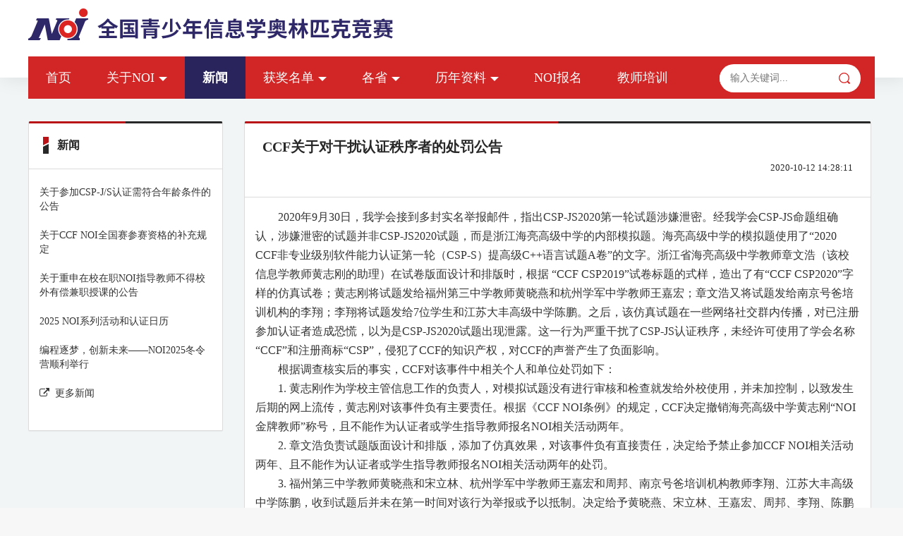

--- FILE ---
content_type: text/html
request_url: https://www.noi.cn/xw/2020-10-12/715677.shtml
body_size: 39327
content:

<!DOCTYPE html>
<html lang="zh-cn">
  <head>
    <!--包含通用样式-->
    
<meta charset="utf-8" />
<meta http-equiv="X-UA-Compatible" content="IE=edge">
<meta name="renderer" content="webkit" />
<meta name="viewport" content="width=device-width, initial-scale=1, maximum-scale=1" />
<link rel="stylesheet" href="/v3/css/bootstrap.min.css" type="text/css" />
<!-- <link rel="stylesheet" href="${prefix("v3/css/animate.css")}" type="text/css" /> -->
<link rel="stylesheet" href="/v3/css/font-awesome.min.css" type="text/css" />
<!-- <link rel="stylesheet" href="${prefix("v3/css/font-opensans.css")}" type="text/css" /> -->
<link rel="stylesheet" href="/v3/css/v3-framework.css" type="text/css" />
<link rel="stylesheet" href="/v3/css/v3-common.css?v=1.2" type="text/css" />
<link rel="stylesheet" href="/v3/css/v3-site.css?v=1.31" type="text/css" />
<script>
	var frontAppContext = 'https://www.noi.cn/ccf/';
	var siteID = "127";
</script>
<script src="/js/zcms_require.js" contextpath="https://www.noi.cn/ccf/"></script>
<script src="https://www.noi.cn/ccf/framework/main.js"></script>
<script>
	if (isIE && ieVersion < 9 || isIE8) {
		importJS('../v3/js/ie/html5shiv.js')
		if (!isIE6 && !isIE7) {
			importJS('../v3/js/ie/respond.min.js')
		}
		importJS('../v3/js/ie/excanvas.js')
	}
	if (/MSIE (6|7)\.0/.test(navigator.userAgent)) {
		importCSS('../v3/css/bootstrap-ie6.css')
		importJS('../v3/js/ie/bootstrap-ie6.js')
	}
	if (isIE && ieVersion < 9 || isIE8) {
		importCSS('../v3/css/v3-site-ie.css')
	}
	if (inTouch) {
		importJS('../v3/js/hammer.min.js')
	}
	importJS('../v3/js/responsiveslides.js')
</script>
    <title>CCF关于对干扰认证秩序者的处罚公告</title>
    <meta name="keywords" content="" />
    <meta name="description" content="" />
    <style>
      a {
    color: #337ab7;
    text-decoration: none;
}
      .view-LIST-cont.affix-center {
    position: fixed;
    top: 15px !important;
}
    </style>
  </head>
  <body style="background: #f2f5f6;" >
    <input type="hidden" value="001454" id="CatalogInnerCode">
    <!-- 包含页头 -->
    
<!-- pc头部 S -->
<div class="header">
  <div class="header-logo">
    <div class="container">
      <a href="https://www.noi.cn/">
        <img src="/images/logo.png" alt="">
      </a>
    </div>
  </div>
  <div class="header-nav">
    <div class="container">
      <div class="pcnav clearfix">
        <ul>
          <li><a href="https://www.noi.cn/">首页</a></li>
          
            
              <li class="001453" attr="001453"><a href="javascript:void(0)">关于NOI<img src="/images/down.png" alt=""></a>
                
                  <ul class="pcmenubox">
                    
                      
                        <li class="001453000001" attr="001453000001">
                          <a href="/gynoi/jj/">简介</a>
                        </li>
                        <li class="001453000002" attr="001453000002">
                          <a href="/gynoi/tlgd/">条例规定</a>
                        </li>
                        <li class="001453000003" attr="001453000003">
                          <a href="/gynoi/jsgz/">技术规则</a>
                        </li>
                        <li class="001453000004" attr="001453000004">
                          <a href="/gynoi/zzjg/">组织机构</a>
                        </li>
                    
                  </ul>
                
              </li>
              <li class="001454" attr="001454"><a href="/xw/">新闻</a>
                
              </li>
              <li class="001455" attr="001455"><a href="javascript:void(0)">获奖名单<img src="/images/down.png" alt=""></a>
                
                  <ul class="pcmenubox">
                    
                      
                        <li class="001455000001" attr="001455000001">
                          <a href="/hjmd/mdgs/">名单公示</a>
                        </li>
                        <li class="001455000002" attr="001455000002">
                          <a href="/hjmd/mdcx/">名单查询</a>
                        </li>
                    
                  </ul>
                
              </li>
              <li class="001456" attr="001456"><a href="javascript:void(0)">各省<img src="/images/down.png" alt=""></a>
                
                  <ul class="pcmenubox">
                    
                      
                        <li class="001456000001" attr="001456000001">
                          <a href="/gs/xw/">新闻</a>
                        </li>
                        <li class="001456000002" attr="001456000002">
                          <a href="/gs/lxfs/">联系方式</a>
                        </li>
                    
                  </ul>
                
              </li>
            
              <li class="001457" attr="001457"><a href="javascript:void(0)">历年资料<img src="/images/down.png" alt=""></a>
                
                  <ul class="pcmenubox">
                    
                      
                        <li class="001457000005" attr="001457000005">
                          <a target="_block" href="/zxzy/hdsp/">活动视频</a>
                        </li>
                        <li class="001457000001" attr="001457000001">
                          <a target="_block" href="/zxzy/lnzl/">题目与数据</a>
                        </li>
                        <li class="001457000004" attr="001457000004">
                          <a target="_block" href="/zxzy/lncb/">承办单位</a>
                        </li>
                        <li class="001457000002" attr="001457000002">
                          <a target="_block" href="/xw/2020-05-13/715542.shtml">在线培训</a>
                        </li>
                    
                  </ul>
                
              </li>
              <li class="001458" attr="001458"><a target="_block" href="https://cspsjtest.noi.cn/">NOI报名</a>
                
              </li>
              <li class="001483" attr="001483"><a target="_block" href="/jspx/">教师培训</a>
                
              </li>
          
        </ul>
        <div class="search-wra">
          <form id="LuceneSearchFrom" name="LuceneSearchFrom" method="post" action="https://www.noi.cn/ccf/search/result">
          <input placeholder="输入关键词..."  autocomplete="off" id="Query" name="Query">
          <a  onclick="queryLucene()" href="javascript:void(0)"><img src="/images/search.png" alt=""></a>
             <input type="hidden" id="SiteID" name="SiteID" value="127">
            <input type="hidden" id="TitleOnly" name="TitleOnly" value="N">
            <input type="hidden" id="PageIndex" name="PageIndex">
            </form>
        </div>
      </div>
    </div>
  </div>
</div>
<!-- pc头部-end -->
<!-- 移动端头部-s -->
<div class="head">
  <div class="headbtm">
    <div class="container clearfix">
      <div class="logobox">
        <a href="https://www.noi.cn/">
          <img src="/images/logo.png" />
        </a>
      </div>
      <div class="fl menu-wrap">
        <ul class="menu clearfix">
          <li class="sy fl">
            <a href="https://www.noi.cn/">首页</a>
          </li>
          
            
              <li class=" fl" attr="001453">
                
                <a href="javascript:void(0)">关于NOI</a>
                  
                
                
                  <span class="icon"></span>
                  <ul class="menubox">
                    
                      
                        <li class="" attr="001453000001">
                          <a href="/gynoi/jj/">简介</a>
                        </li>
                        <li class="" attr="001453000002">
                          <a href="/gynoi/tlgd/">条例规定</a>
                        </li>
                        <li class="" attr="001453000003">
                          <a href="/gynoi/jsgz/">技术规则</a>
                        </li>
                        <li class="" attr="001453000004">
                          <a href="/gynoi/zzjg/">组织机构</a>
                        </li>
                    
                  </ul>
                
              </li>
              <li class=" fl" attr="001454">
                
                
<a href="/xw/">新闻</a>                
                
                
              </li>
              <li class=" fl" attr="001455">
                
                <a href="javascript:void(0)">获奖名单</a>
                  
                
                
                  <span class="icon"></span>
                  <ul class="menubox">
                    
                      
                        <li class="" attr="001455000001">
                          <a href="/hjmd/mdgs/">名单公示</a>
                        </li>
                        <li class="" attr="001455000002">
                          <a href="/hjmd/mdcx/">名单查询</a>
                        </li>
                    
                  </ul>
                
              </li>
              <li class=" fl" attr="001456">
                
                <a href="javascript:void(0)">各省</a>
                  
                
                
                  <span class="icon"></span>
                  <ul class="menubox">
                    
                      
                        <li class="" attr="001456000001">
                          <a href="/gs/xw/">新闻</a>
                        </li>
                        <li class="" attr="001456000002">
                          <a href="/gs/lxfs/">联系方式</a>
                        </li>
                    
                  </ul>
                
              </li>
              <li class=" fl" attr="001457">
                
                <a href="javascript:void(0)">历年资料</a>
                  
                
                
                  <span class="icon"></span>
                  <ul class="menubox">
                    
                      
                        <li class="" attr="001457000005">
                          <a href="/zxzy/hdsp/">活动视频</a>
                        </li>
                        <li class="" attr="001457000001">
                          <a href="/zxzy/lnzl/">题目与数据</a>
                        </li>
                        <li class="" attr="001457000004">
                          <a href="/zxzy/lncb/">承办单位</a>
                        </li>
                        <li class="" attr="001457000002">
                          <a href="/xw/2020-05-13/715542.shtml">在线培训</a>
                        </li>
                    
                  </ul>
                
              </li>
              <li class=" fl" attr="001458">
                
                
<a href="https://cspsjtest.noi.cn/">NOI报名</a>                
                
                
              </li>
              <li class=" fl" attr="001483">
                
                
<a href="/jspx/">教师培训</a>                
                
                
              </li>
          
        </ul>
      </div>
      <div class="col-xs-10">
        <div class="fl search-wra">
          		<form id="LuceneSearchFrom2" name="LuceneSearchFrom" method="post" action="https://www.noi.cn/ccf/search/result">
           <input id="Query2" class=xssearch"" autocomplete="off" placeholder="输入关键词..." type="text" name="Query">
          <a onclick="queryLucene2()" href="javascript:void(0)"><img src="/images/search.png" alt=""></a>
          <input type="hidden" autocomplete="off" id="SiteID" name="SiteID" value="127">
                  <input type="hidden" id="TitleOnly" name="TitleOnly" value="Y">
                  <input type="hidden" id="PageIndex" name="PageIndex">
            	</form>
        </div>
      </div>
      <div class="col-xs-2">
        <div class="fr menubtn">
          <div class="burger">
            <div class="x"></div>
            <div class="y" style="display: block;"></div>
            <div class="z"></div>
          </div>
        </div>
      </div>
    </div>
  </div>
  
</div>

<!-- 移动端头部 E -->
<script type="text/javascript" src="/js/jquery-2.1.1.min.js"></script>
<script>
   function queryLucene(){
    toSearch($V("Query"));
  }
  function toSearch(query){
  if(query==null||query==""){
    return
  }
    $S("Query",query);
  $("#LuceneSearchFrom").submit();
  }
  
  function queryLucene2(){
    toSearch2($V("Query2"));
  }
  function toSearch2(query){
  if(query==null||query==""){
    return
  }
    $S("Query2",query);
    $("#LuceneSearchFrom2").submit();
  }
  //搜索
   /*function doSearch(self){
     console.log($(self).siblings("input"))
    if(!$(self).siblings("input").val() || !$(self).siblings("input").val().trim()){
      console.log('searchParam is null ')
      return;
    }
    var url = "https://www.noi.cn/search/result.shtml?SiteID=127&query="+encodeURIComponent($(self).siblings("input").val());
    
  	window.location.href=url;
  }

  $("#searchInput1").keydown(function(event){
    if(event.keyCode ==13){
      doSearch();
      console.log('enter');
    }
  });
   $("#searchInput2").keydown(function(event){
    if(event.keyCode ==13){
      doSearch();
      console.log('enter');
    }
  })*/
  //搜索-end
  autoheight();
  function autoheight() {
    var width = $(window).width();
    if (width > 992) {
      $(".menubox").each(function () {
        var tWidth = $(this).width();
        if (tWidth > 145) {
          $(this).css("margin-left", -tWidth / 2);
        }
        $(".menu-wrap").removeClass('hide');
      })
    } else {
      $(".menu-wrap").addClass('hide');
    }
  }
  $(window).resize(function () {
    autoheight();
  })
  
  
  $('.burger').click(function (event) {
    $(this).parent().toggleClass('opened');
    $(".y").toggleClass('hide');
    $(".x").toggleClass('collapse rotate30 rotate45');
    $(".z").toggleClass('collapse rotate150 rotate135');
    $(".menu-wrap").toggleClass('hide');
  });
  $(".menu .icon").click(function () {
    if ($(this).parent("li").hasClass("cur")) {
      $(this).next(".menubox").slideUp();
      $(this).parent("li").removeClass("cur");
    } else {
      $(this).parent("li").addClass("cur").siblings("li").removeClass("cur");
      $(this).next(".menubox").slideDown();
      $(this).parent("li").siblings("li").find(".menubox").slideUp();
    }
  })
  
  
  $(function () {
    if ($(window).width() < 992) {
      $(".menu li.cur .menubox").slideDown();
    }
  })
</script>
    <!-- 主体 S -->
    <div class="main">
      <div class="container">
        <div class="row">
          <!-- 内容 -->
          <div style="margin:32px 20px 20px 15px; position:relative;">
            <div class="row">
              <!-- 左侧 -->
              <div class="col-md-3 col-xs-12 left-slide xs-hidden" >
                <div class="view-LIST-cont affix-top" xdata-spy="affix" xdata-offset-top="160"
                xdata-offset-bottom="100" style="display: block;">
                  <div class="panel panel-noidefault panel-noiside">
                    <div class="panel-heading iconheading">
                      
                      
                        <h2 class="panel-title noi-listitle">新闻 </h2>
                      
                      <div class="noi-bar">
                        <div class="noi-bar-left">&nbsp;</div>
                        <div class="noi-bar-right">&nbsp;</div>
                      </div>
                    </div>
                    <div class="panel-body news-all">
                      
                        
                          <div class="news-item"><a style="width:100% !important;word-break: inherit;white-space: initial;overflow: visible;"
                                    href="/xw/2025-02-13/837984.shtml" title="关于参加CSP-J/S认证需符合年龄条件的公告">关于参加CSP-J/S认证需符合年龄条件的公告
                                </a></div>
                          <div class="news-item"><a style="width:100% !important;word-break: inherit;white-space: initial;overflow: visible;"
                                    href="/xw/2025-02-13/837985.shtml" title="关于CCF&#32;NOI全国赛参赛资格的补充规定">关于CCF&#32;NOI全国赛参赛资格的补充规定
                                </a></div>
                          <div class="news-item"><a style="width:100% !important;word-break: inherit;white-space: initial;overflow: visible;"
                                    href="/xw/2025-02-13/837986.shtml" title="关于重申在校在职NOI指导教师不得校外有偿兼职授课的公告">关于重申在校在职NOI指导教师不得校外有偿兼职授课的公告
                                </a></div>
                          <div class="news-item"><a style="width:100% !important;word-break: inherit;white-space: initial;overflow: visible;"
                                    href="/xw/2025-01-26/837749.shtml" title="2025&#32;NOI系列活动和认证日历">2025&#32;NOI系列活动和认证日历
                                </a></div>
                          <div class="news-item"><a style="width:100% !important;word-break: inherit;white-space: initial;overflow: visible;"
                                    href="/xw/2025-01-25/837744.shtml" title="编程逐梦，创新未来——NOI2025冬令营顺利举行">编程逐梦，创新未来——NOI2025冬令营顺利举行
                                </a></div>
                      
                      <div class="news-item"><a href="/xw/" style="width: 100% !important;"><i class="fa fa-external-link bicon"></i>更多新闻</a></div>
                    </div>
                  </div>
                </div>
              </div>
              <!-- 左侧-end -->
               <!-- 右侧 -->
                <div class="col-md-9 col-xs-12 news-show-ps right-con view-MAIN detail-con" >
                    <div class="panel panel-noidefault">
                        <div class="panel-heading">
                            <h2 class="panel-title maintitle"><span class="news-title">CCF关于对干扰认证秩序者的处罚公告</span><span
                                    class="news-title2"></span><small class="new-info">2020-10-12 14:28:11</small><!--<small
                                    class="news-click">阅读量：${(Article.HitCount)}</small>--></h2>
                            <div class="noi-bar">
                                <div class="noi-bar-left">&nbsp;</div>
                                <div class="noi-bar-right">&nbsp;</div>
                            </div>
                        </div>
                        <div class="panel-body news-cont">
                          <p class="MsoNormal" style="text-indent:24.0pt;mso-char-indent-count:2.0;
line-height:20.0pt;mso-line-height-rule:exactly"><span style="font-size:12.0pt" lang="EN-US">2020</span><span style="font-size:12.0pt;font-family:
宋体;mso-ascii-font-family:&quot;Times New Roman&quot;;mso-hansi-font-family:&quot;Times New Roman&quot;">年</span><span style="font-size:12.0pt" lang="EN-US">9</span><span style="font-size:12.0pt;
font-family:宋体;mso-ascii-font-family:&quot;Times New Roman&quot;;mso-hansi-font-family:
&quot;Times New Roman&quot;">月</span><span style="font-size:12.0pt" lang="EN-US">30</span><span style="font-size:12.0pt;font-family:宋体;mso-ascii-font-family:&quot;Times New Roman&quot;;
mso-hansi-font-family:&quot;Times New Roman&quot;">日，我学会接到多封实名举报邮件，指出</span><span style="font-size:12.0pt" lang="EN-US">CSP-JS2020</span><span style="font-size:
12.0pt;font-family:宋体;mso-ascii-font-family:&quot;Times New Roman&quot;;mso-hansi-font-family:
&quot;Times New Roman&quot;">第一轮试题涉嫌泄密。经我学会</span><span style="font-size:12.0pt" lang="EN-US">CSP-JS</span><span style="font-size:12.0pt;font-family:宋体;mso-ascii-font-family:&quot;Times New Roman&quot;;
mso-hansi-font-family:&quot;Times New Roman&quot;">命题组确认，涉嫌泄密的试题并非</span><span style="font-size:12.0pt" lang="EN-US">CSP-JS2020</span><span style="font-size:
12.0pt;font-family:宋体;mso-ascii-font-family:&quot;Times New Roman&quot;;mso-hansi-font-family:
&quot;Times New Roman&quot;">试题，而是浙江海亮高级中学的内部模拟题。海亮高级中学的模拟题使用了</span><span style="font-size:12.0pt" lang="EN-US">“2020 CCF</span><span style="font-size:12.0pt;
font-family:宋体;mso-ascii-font-family:&quot;Times New Roman&quot;;mso-hansi-font-family:
&quot;Times New Roman&quot;">非专业级别软件能力认证第一轮（</span><span style="font-size:
12.0pt" lang="EN-US">CSP-S</span><span style="font-size:12.0pt;font-family:宋体;mso-ascii-font-family:
&quot;Times New Roman&quot;;mso-hansi-font-family:&quot;Times New Roman&quot;">）提高级</span><span style="font-size:12.0pt" lang="EN-US">C++</span><span style="font-size:12.0pt;
font-family:宋体;mso-ascii-font-family:&quot;Times New Roman&quot;;mso-hansi-font-family:
&quot;Times New Roman&quot;">语言试题</span><span style="font-size:12.0pt" lang="EN-US">A</span><span style="font-size:12.0pt;font-family:宋体;mso-ascii-font-family:&quot;Times New Roman&quot;;
mso-hansi-font-family:&quot;Times New Roman&quot;">卷</span><span style="font-size:12.0pt" lang="EN-US">”</span><span style="font-size:12.0pt;font-family:
宋体;mso-ascii-font-family:&quot;Times New Roman&quot;;mso-hansi-font-family:&quot;Times New Roman&quot;">的文字。浙江省海亮高级中学教师章文浩（该校信息学教师黄志刚的助理）在试卷版面设计和排版时，根据</span><span style="font-size:12.0pt" lang="EN-US"> “CCF CSP2019”</span><span style="font-size:12.0pt;font-family:宋体;mso-ascii-font-family:&quot;Times New Roman&quot;;
mso-hansi-font-family:&quot;Times New Roman&quot;">试卷标题的式样，造出了有</span><span style="font-size:12.0pt" lang="EN-US">“CCF CSP2020”</span><span style="font-size:12.0pt;
font-family:宋体;mso-ascii-font-family:&quot;Times New Roman&quot;;mso-hansi-font-family:
&quot;Times New Roman&quot;">字样的仿真试卷；黄志刚将试题发给福州第三中学教师黄晓燕和杭州学军中学教师王嘉宏；章文浩又将试题发给南京号爸培训机构的李翔；李翔将试题发给</span><span style="font-size:12.0pt" lang="EN-US">7</span><span style="font-size:12.0pt;
font-family:宋体;mso-ascii-font-family:&quot;Times New Roman&quot;;mso-hansi-font-family:
&quot;Times New Roman&quot;">位学生和江苏大丰高级中学陈鹏。之后，该仿真试题在一些网络社交群内传播，对已注册参加认证者造成恐慌，以为是</span><span style="font-size:12.0pt" lang="EN-US">CSP-JS2020</span><span style="font-size:
12.0pt;font-family:宋体;mso-ascii-font-family:&quot;Times New Roman&quot;;mso-hansi-font-family:
&quot;Times New Roman&quot;">试题出现泄露。这一行为严重干扰了</span><span style="font-size:
12.0pt" lang="EN-US">CSP-JS</span><span style="font-size:12.0pt;font-family:宋体;mso-ascii-font-family:
&quot;Times New Roman&quot;;mso-hansi-font-family:&quot;Times New Roman&quot;">认证秩序，未经许可使用了学会名称</span><span style="font-size:12.0pt" lang="EN-US">“CCF”</span><span style="font-size:12.0pt;
font-family:宋体;mso-ascii-font-family:&quot;Times New Roman&quot;;mso-hansi-font-family:
&quot;Times New Roman&quot;">和注册商标</span><span style="font-size:12.0pt" lang="EN-US">“CSP”</span><span style="font-size:12.0pt;font-family:宋体;mso-ascii-font-family:&quot;Times New Roman&quot;;
mso-hansi-font-family:&quot;Times New Roman&quot;">，侵犯了</span><span style="font-size:12.0pt" lang="EN-US">CCF</span><span style="font-size:12.0pt;font-family:
宋体;mso-ascii-font-family:&quot;Times New Roman&quot;;mso-hansi-font-family:&quot;Times New Roman&quot;">的知识产权，对</span><span style="font-size:12.0pt" lang="EN-US">CCF</span><span style="font-size:12.0pt;
font-family:宋体;mso-ascii-font-family:&quot;Times New Roman&quot;;mso-hansi-font-family:
&quot;Times New Roman&quot;">的声誉产生了负面影响。</span><span style="font-size:12.0pt" lang="EN-US"><o:p></o:p></span></p><p class="MsoNormal" style="text-indent:24.0pt;mso-char-indent-count:2.0;
line-height:20.0pt;mso-line-height-rule:exactly"><span style="font-size:12.0pt;
font-family:宋体;mso-ascii-font-family:&quot;Times New Roman&quot;;mso-hansi-font-family:
&quot;Times New Roman&quot;">根据调查核实后的事实，</span><span style="font-size:12.0pt" lang="EN-US">CCF</span><span style="font-size:12.0pt;font-family:宋体;mso-ascii-font-family:&quot;Times New Roman&quot;;
mso-hansi-font-family:&quot;Times New Roman&quot;">对该事件中相关个人和单位处罚如下：</span><span style="font-size:12.0pt" lang="EN-US"><o:p></o:p></span></p><p class="MsoNormal" style="text-indent:24.0pt;mso-char-indent-count:2.0;
line-height:20.0pt;mso-line-height-rule:exactly"><span style="font-size:12.0pt" lang="EN-US">1. </span><span style="font-size:12.0pt;font-family:
宋体;mso-ascii-font-family:&quot;Times New Roman&quot;;mso-hansi-font-family:&quot;Times New Roman&quot;">黄志刚作为学校主管信息工作的负责人，对模拟试题没有进行审核和检查就发给外校使用，并未加控制，以致发生后期的网上流传，黄志刚对该事件负有主要责任。根据《</span><span style="font-size:12.0pt" lang="EN-US">CCF NOI</span><span style="font-size:12.0pt;
font-family:宋体;mso-ascii-font-family:&quot;Times New Roman&quot;;mso-hansi-font-family:
&quot;Times New Roman&quot;">条例》的规定，</span><span style="font-size:12.0pt" lang="EN-US">CCF</span><span style="font-size:12.0pt;font-family:宋体;mso-ascii-font-family:&quot;Times New Roman&quot;;
mso-hansi-font-family:&quot;Times New Roman&quot;">决定撤销海亮高级中学黄志刚</span><span style="font-size:12.0pt" lang="EN-US">“NOI</span><span style="font-size:12.0pt;font-family:
宋体;mso-ascii-font-family:&quot;Times New Roman&quot;;mso-hansi-font-family:&quot;Times New Roman&quot;">金牌教师</span><span style="font-size:12.0pt" lang="EN-US">”</span><span style="font-size:12.0pt;
font-family:宋体;mso-ascii-font-family:&quot;Times New Roman&quot;;mso-hansi-font-family:
&quot;Times New Roman&quot;">称号，且不能作为认证者或学生指导教师报名</span><span style="font-size:12.0pt" lang="EN-US">NOI</span><span style="font-size:12.0pt;font-family:
宋体;mso-ascii-font-family:&quot;Times New Roman&quot;;mso-hansi-font-family:&quot;Times New Roman&quot;">相关活动两年。</span><span style="font-size:12.0pt" lang="EN-US"><o:p></o:p></span></p><p class="MsoNormal" style="text-indent:24.0pt;mso-char-indent-count:2.0;
line-height:20.0pt;mso-line-height-rule:exactly"><span style="font-size:12.0pt" lang="EN-US">2. </span><span style="font-size:12.0pt;font-family:
宋体;mso-ascii-font-family:&quot;Times New Roman&quot;;mso-hansi-font-family:&quot;Times New Roman&quot;">章文浩负责试题版面设计和排版，添加了仿真效果，对该事件负有直接责任，决定给予禁止参加</span><span style="font-size:12.0pt" lang="EN-US">CCF NOI</span><span style="font-size:12.0pt;
font-family:宋体;mso-ascii-font-family:&quot;Times New Roman&quot;;mso-hansi-font-family:
&quot;Times New Roman&quot;">相关活动两年、且不能作为认证者或学生指导教师报名</span><span style="font-size:12.0pt" lang="EN-US">NOI</span><span style="font-size:12.0pt;font-family:
宋体;mso-ascii-font-family:&quot;Times New Roman&quot;;mso-hansi-font-family:&quot;Times New Roman&quot;">相关活动两年的处罚。</span><span style="font-size:12.0pt" lang="EN-US"><o:p></o:p></span></p><p class="MsoNormal" style="text-indent:24.0pt;mso-char-indent-count:2.0;
line-height:20.0pt;mso-line-height-rule:exactly"><span style="font-size:12.0pt" lang="EN-US">3. </span><span style="font-size:12.0pt;font-family:
宋体;mso-ascii-font-family:&quot;Times New Roman&quot;;mso-hansi-font-family:&quot;Times New Roman&quot;">福州第三中学教师黄晓燕和宋立林、杭州学军中学教师王嘉宏和周邦、南京号爸培训机构教师李翔、江苏大丰高级中学陈鹏，收到试题后并未在第一时间对该行为举报或予以抵制。决定给予黄晓燕、宋立林、王嘉宏、周邦、李翔、陈鹏提出通报批评、禁止该六人作为认证者或学生指导教师报名</span><span style="font-size:12.0pt" lang="EN-US">NOI</span><span style="font-size:12.0pt;
font-family:宋体;mso-ascii-font-family:&quot;Times New Roman&quot;;mso-hansi-font-family:
&quot;Times New Roman&quot;">相关活动一年的处罚。</span><span style="font-size:12.0pt" lang="EN-US"><o:p></o:p></span></p><p class="MsoNormal" style="text-indent:24.0pt;mso-char-indent-count:2.0;
line-height:20.0pt;mso-line-height-rule:exactly"><span style="font-size:12.0pt" lang="EN-US">4. </span><span style="font-size:12.0pt;font-family:
宋体;mso-ascii-font-family:&quot;Times New Roman&quot;;mso-hansi-font-family:&quot;Times New Roman&quot;">浙江海亮高级中学对教师管理不善，负有教育的责任，对其提出批评。</span><span style="font-size:12.0pt" lang="EN-US"><o:p></o:p></span></p><p class="MsoNormal" style="line-height:20.0pt;mso-line-height-rule:exactly"><span style="font-size:12.0pt" lang="EN-US">&nbsp;<o:p></o:p></span></p><p class="MsoNormal" style="text-indent:24.0pt;mso-char-indent-count:2.0;
line-height:20.0pt;mso-line-height-rule:exactly"><span style="font-size:12.0pt" lang="EN-US">CCF</span><span style="font-size:12.0pt;font-family:
宋体;mso-ascii-font-family:&quot;Times New Roman&quot;;mso-hansi-font-family:&quot;Times New Roman&quot;">所组织的竞赛和能力认证坚持公平公正的原则，严格遵循相关的规则。</span><span style="font-size:12.0pt" lang="EN-US">CCF</span><span style="font-size:12.0pt;
font-family:宋体;mso-ascii-font-family:&quot;Times New Roman&quot;;mso-hansi-font-family:
&quot;Times New Roman&quot;">对任何弄虚作假、干扰活动正常秩序及侵犯</span><span style="font-size:
12.0pt" lang="EN-US">CCF</span><span style="font-size:12.0pt;font-family:宋体;mso-ascii-font-family:
&quot;Times New Roman&quot;;mso-hansi-font-family:&quot;Times New Roman&quot;">知识产权的行为，将按规则予以处罚。</span><span style="font-size:12.0pt" lang="EN-US"><o:p></o:p></span></p><p class="MsoNormal" style="line-height:20.0pt;mso-line-height-rule:exactly"><span style="font-size:12.0pt" lang="EN-US">&nbsp;<o:p></o:p></span></p><p class="MsoNormal" style="line-height:20.0pt;mso-line-height-rule:exactly"><span style="font-size:12.0pt;font-family:宋体;mso-ascii-font-family:&quot;Times New Roman&quot;;
mso-hansi-font-family:&quot;Times New Roman&quot;">此公告。</span><span style="font-size:12.0pt" lang="EN-US"><o:p></o:p></span></p><p class="MsoNormal" style="line-height:20.0pt;mso-line-height-rule:exactly"><span style="font-size:12.0pt" lang="EN-US">&nbsp;</span></p><p class="MsoNormal" style="line-height:20.0pt;mso-line-height-rule:exactly"><span style="font-size:12.0pt" lang="EN-US">&nbsp;</span></p><p class="MsoNormal" style="text-align:right;line-height:20.0pt;
mso-line-height-rule:exactly" align="right"><span style="font-size:12.0pt;font-family:宋体;
mso-ascii-font-family:&quot;Times New Roman&quot;;mso-hansi-font-family:&quot;Times New Roman&quot;">中国计算机学会</span><span style="font-size:12.0pt" lang="EN-US"><o:p></o:p></span></p><p>

























</p><p class="MsoNormal" style="text-align:right;line-height:20.0pt;
mso-line-height-rule:exactly" align="right"><span style="font-size:12.0pt" lang="EN-US">2020</span><span style="font-size:12.0pt;font-family:宋体;mso-ascii-font-family:&quot;Times New Roman&quot;;
mso-hansi-font-family:&quot;Times New Roman&quot;">年</span><span style="font-size:12.0pt" lang="EN-US">10</span><span style="font-size:12.0pt;font-family:
宋体;mso-ascii-font-family:&quot;Times New Roman&quot;;mso-hansi-font-family:&quot;Times New Roman&quot;">月</span><span style="font-size:12.0pt" lang="EN-US">12</span><span style="font-size:12.0pt;
font-family:宋体;mso-ascii-font-family:&quot;Times New Roman&quot;;mso-hansi-font-family:
&quot;Times New Roman&quot;">日</span><span style="font-size:12.0pt" lang="EN-US"><o:p></o:p></span></p>
                        </div>
                        <div class="panel-footer new-files" style="display:none;"></div>
                    </div>
                </div>
                 <!-- 右侧-end -->
            </div>
          </div>
          <!-- 内容-end -->
        </div>
      </div>
    </div>
    <!-- 主体 E -->
    <!-- 包含页尾 -->
    
<!-- 尾部 S -->
		<div class="footer">
			<div class="container clearfix link-wra">
              
              <div style="color: #fff; border-bottom: 1px solid #958fcb;padding: 0 0 20px 0;text-align: left; margin-bottom:10px;">
对于发布在CCF官方平台（CCF官网：https://www.ccf.org.cn/）、（NOI官网：(http://www.noi.cn）、（“中国计算机学会”微信公众号(ccfvoice)）的所有NOI新闻，未经NOI竞赛办公室书面授权，不得以任何形式非法侵权转载；任何机构或组织不得非法冒用我学会的NOI商标标识混淆视听。此类侵权行为，我学会一经发现必当严肃追究法律责任。
</div>
              
				<ul class="yq-link">
					<li class="footertit">友情链接</li>
                  
                     
					<li><a href="https://www.ccf.org.cn/">中国计算机学会官网</a></li>
					<li><a href="https://ioinformatics.org/">IOI官方网站</a></li>
                        
				</ul>
				<ul class="about-link">
					<li class="footertit">关于我们</li>
					
              <li><a href="/gynoi/jj/">关于NOI</a></li>
            

					<!--<li><a>意见反馈</a></li>-->
				</ul>
				<div class="liwm">
					<div class="footertit">联系我们</div>
					<ul class="liwmul">
						<li>
							<img src="/images/footer-email.png" alt="">
							<div>
								<p class="foottit2">noi@ccf.org.cn</p>
								<p class="liwmulcon">NOI竞赛办公室</p>
							</div>
						</li>
						<li>
							<img src="/images/footer-phone.png" alt="">
							<div>
								<p class="foottit2">010-62601379</p>
								<p class="liwmulcon">电话</p>
							</div>
						</li>
					</ul>
				</div>
			</div>
			<div class="footer-bottom">
				<div class="container">
                  © 中国计算机学会 版权所有   (<a href="https://beian.miit.gov.cn/" target="_blank">京ICP备13000930号-3</a> <a target="_blank" href="http://www.beian.gov.cn/portal/registerSystemInfo?recordcode=11010802033127" style="display:inline-block;text-decoration:none;height:20px;line-height:20px;"><img src="/images/gaba.png" style="float:left;"/>京公网安备 11010802033127号</a>)<!--   日访问:${(Site.todayhitcount)} 总访问:${(Site.TotalHitcount)}-->
				</div>
			</div>
		</div>
		<!-- 尾部 E -->
<script src="/v3/js/bootstrap.min.js"></script>
<!-- <script src="${prefix("v3/js/slimscroll/jquery.slimscroll.min.js")}"></script> -->
<!-- <script src="${prefix("v3/js/appear/jquery.appear.js")}"></script> -->
<script src="/v3/js/hammer.min.js"></script>
<script src="/v3/js/scroll/smoothscroll.js"></script>
<script src="/v3/js/v3_common.js"></script>
<script src="/v3/js/v3_site.js"></script>
    <script>
      $(".left-slide").height($(".right-con").height())
      
      $(document).ready(onPageReadyWeidong);
        function onPageReadyWeidong() {
            if ($(window).width() > 768) {
                setInterval(myAffix, 1000);
                $(document).scroll(myAffix);
            }
            $(window).resize(function () {
                if ($(window).width() > 768) {
                    setInterval(myAffix, 1000);
                    $(document).scroll(myAffix);
                }
            })
        }
        function myAffix() {
            var xtop = 160, xbottom = 100, fixedtop = 200;
            var dh = $(document).height();
            var ch = $(".view-LIST-cont").height();
            var wh = window.innerHeight;
            var sctop = $(document).scrollTop();
            if (sctop <= xtop) {
                //$(".view-LIST-cont").css({"position":"absolute","top":xtop,"bottom":"auto"});
                $(".view-LIST-cont").removeClass("affix-bottom").removeClass("affix-center").addClass("affix-top");
                $(".view-LIST-cont").css("top", "");
                // TOP
            }
            else if (sctop + fixedtop + ch + xbottom >= dh) {
                //$(".view-LIST-cont").css({"position":"absolute","top":"auto","bottom":xbottom});
                $(".view-LIST-cont").removeClass("affix-top").removeClass("affix-center").addClass("affix-bottom");
                $(".view-LIST-cont").css("top", "");
                // BOTTOM
            }
            else {
                //$(".view-LIST-cont").css({"position":"fixed","top":fixedtop,"bottom":"auto"});
                $(".view-LIST-cont").removeClass("affix-bottom").removeClass("affix-top").addClass("affix-center");
                $(".view-LIST-cont").css("top", sctop - xtop);
            }
        }
      $("video").each(function(){
        var id = this.id.substring(5);
        Server.sendRequest("noivideo/playcount",{"vid":id},function(res){
          $("#videoCount"+id).text("访问量："+res.PlayCount)
        });
    	this.addEventListener('play', function () { //播放开始执行的函数
        var count = parseInt($("#videoCount"+id).text().substring(4))+1;
        $("#videoCount"+id).text("访问量："+count)
        Server.sendRequest("noivideo/playcountstat",{"vid":id,"PlayCount":count},function(res){});
    });
  });
      $(function(){
        console.log($('.left-slide').width())
        $('.view-LIST-cont').width($('.left-slide').width())
        $(".videocountspan").each(function(){
        	var id = this.id.substring(14);
        	Server.sendRequest("noivideo/playcount",{"vid":id},function(res){
        	  $("#videoCountNet_"+id).text("访问量："+res.PlayCount)
        	});
          //jwplayer("videoNet_"+id).play();
          //jwplayer("videoNet_"+id).stop();
          	jwplayer("videoNet_"+id).onPlay(function(){
        	  var count = parseInt($("#videoCountNet_"+id).text().substring(4))+1;
        	  $("#videoCountNet_"+id).text("访问量："+count)
        	  Server.sendRequest("noivideo/playcountstat",{"vid":id,"PlayCount":count},function(res){});
          	});
        });
      });
    </script>
  
<script src="https://www.noi.cn/ccf/stat/front/stat.js" type="text/javascript"></script>
<script>
if(window._zcms_stat)_zcms_stat("SiteID=127&CatalogInnerCode=001454&Type=Article&LeafID=715677&Dest=https://www.noi.cn/ccf/stat/dealer");
</script>

<!-- App=ZCMS(CCF内容管理系统) 2.5.28290,CostTime=4,PublishDate=2025-02-14 16:52:36 -->
</body>
</html>

--- FILE ---
content_type: application/javascript
request_url: https://www.noi.cn/js/common.min.js
body_size: 920647
content:
!function(e){function t(n){if(i[n])return i[n].exports;var o=i[n]={"exports":{},"id":n,"loaded":!1};e[n].call(o.exports,o,o.exports,t);o.loaded=!0;return o.exports}var i={};t.m=e;t.c=i;t.p="";return t(0)}([function(e,t,i){i(1);i(20);i(24);i(29);i(32);i(47);i(48);i(53);i(61);e.exports=i(65)},function(e,t,i){/*! Lang.js 
	 */
!function(){var t=i(2),n=i(10);i(17);i(18);i(19);var o=window.Zving,r=Zving.Lang=Zving.Lang||{"Map":{}};r.Supported="en,zh-cn,zh-tw";r.DefaultLanguage="zh-cn";r.getCurrentLang=function(){var e=t.get("_ZVING_LANGUAGE");if(e)return e;e=navigator.language?navigator.language:navigator.browserLanguage;e=e?e:navigator.systemLanguage;if(e){e=e.replace("_","-").toLowerCase();e.startsWith("en-")&&(e="en");e.startsWith("ar-")&&(e="ar");e.startsWith("de-")&&(e="de");e.startsWith("es-")&&(e="es");e.startsWith("fr-")&&(e="fr");e.startsWith("pt-")&&(e="pt");e.startsWith("ru-")&&(e="ru");e.startsWith("ja-")&&(e="ja");e.startsWith("ko-")&&(e="ko");e.startsWith("it-")&&(e="it");e.startsWith("zh-")&&(e="zh-cn"!=e?"zh-tw":"zh-cn");return e}return r.DefaultLanguage};r.onLangButtonClick=function(e){var t=new Dialog({"title":r.get("LangDialog.Title"),"url":o.CONTEXTPATH+"framework/resources/langEditDialog.zhtml?ID="+e,"width":710,"height":200,"onOk":function(){n.setValue(e+"_I18N",$DW.getLangString());n.setValue(e,$DW.getCurrentLangValue());$D.close()}});t.show()};r.setCurrentLang=function(e,i){var n=t.get("_ZVING_LANGUAGE");if(n==e)return e;var r={"Language":"en"};o.Server.sendRequest("Application.changeLanguage",r,function(e){i&&window.location.reload()})};var s=r.getCurrentLang();if((","+r.Supported+",").indexOf(","+s+",")<0){window.console&&console.warn("Zving Frmaework can't support language:"+s);s=r.DefaultLanguage}r.get=function(e){var t=r.Map[s][e];return void 0===t?e:t};o.JSLIBPATH.match(/\/framework\/$/)&&0!=s.indexOf("zh-")&&o.addStyle("body,input,textarea,select,button { font-family:Helvetica, Arial, sans-serif; }h1,h2,h3,h4,h5,h6{font-family:'Lucida Grande', 'Lucida Sans Unicode', Helvetica, Arial, sans-serif;}.navigation a ,.sideNavigation a{font-family:'Lucida Grande', 'Lucida Sans Unicode', Helvetica, Arial, sans-serif;}#loginBtnWrap a{ letter-spacing:1px; }");Zving.Lang=r;e.exports=r}()},function(e,t,n){/*! Cookie
	 */
!function(){var t=n(3),o=(n(5),Zving.CONTEXTPATH||"/"),r={};r.get=function(e){var t=document.cookie.split("; ");for(i=0;i<t.length;i++){var n=t[i].split("="),o=n[0].trim(),r=n[1]?n[1].trim():"";if(o===e)return decodeURIComponent(r)}return null};r.getAll=function(){var e=document.cookie.split("; "),t={};for(i=0;i<e.length;i++){var n=e[i].split("="),o=n[0].trim(),r=n[1]?n[1].trim():"";t[o]=decodeURIComponent(r)}return t};r.set=function(e,i,n,s,a,l,c){if(void 0===e||void 0===i)return!1;c||(i=encodeURIComponent(i));s||(s=o);s=s.replace(/^\w+:\/\/[.\w]+:?\d*/g,"");if(n)if(/^[0-9]+$/.test(n))n=new Date((new Date).getTime()+1e3*n).toGMTString();else{var u=t.parseDate(n);n=u?u.toGMTString():void 0}c||r.remove(e,s,a);var d=e+"="+i+";"+(n?" expires="+n+";":"")+(s?"path="+s+";":"")+(a?"domain="+a+";":"")+(l&&0!==l?"secure":"");if(!(d.length<4096))throw"写入cookie中的数据过长"+d;document.cookie=d;return!0};r.remove=function(e,t,i){var n=r.get(e);if(!e||null===n)return!1;t||(t=o);t=t.replace(/^\w+:\/\/[.\w]+:?\d*/g,"");document.cookie=e+"=;"+(t?" path="+t+";":"")+(i?" domain="+i+";":"")+" expires="+new Date(0)+";";return!0};Zving.Cookie=r;e.exports=r}()},function(e,t,i){/*! DateTime
	 */
!function(){i(4);var t=(window.Zving,{});t.getCurrentDate=function(){return t.toString(new Date)};t.getCurrentTime=function(){var e=new Date,t=e.getHours(),i=e.getMinutes(),n=e.getSeconds(),o=[];o.push(t>9?t:"0"+t);o.push(i>9?i:"0"+i);o.push(n>9?n:"0"+n);return o.join(":")};t.toString=function(e){var t=e.getFullYear(),i=e.getMonth()+1,n=e.getDate(),o=[];o.push(t);o.push(i>9?i:"0"+i);o.push(n>9?n:"0"+n);return o.join("-")};t.parseDate=function(e){if(!e){console.error("dateTime.js # DateTime.parseDate : 没有传入参数！");return null}var t=/^(\d{4})-(\d{1,2})-(\d{1,2})((?:\s|\xa0)(\d{1,2}):(\d{1,2})(:(\d{1,2})(\.\d{1,2})?)?)?$/;if(!t.test(e)){console.error("dateTime.js # DateTime.parseDate : 参数错误 "+e);return!1}t.exec(e);var i=RegExp.$1,n=RegExp.$2,o=RegExp.$3,r=RegExp.$5,s=RegExp.$6,a=RegExp.$8,l=new Date(i,n-1,o);if(!r){r=0;s=0}l.setHours(r);l.setMinutes(s);a||(a=0);l.setSeconds(a);return l};Zving.DateTime=t;e.exports=t}()},function(e,t){/*! Copyright (c) 2012-2022 zvingsoftware (http://www.zving.com)
	 * Thanks to: Ext.JS,Tangram.JS
	 */
!function(){if(!window.Zving){var e=window.Zving={"version":2.1},t=function(e){if(document.currentScript)return document.currentScript.src;var t;try{a.b.c()}catch(e){t=e.stack;!t&&window.opera&&(t=(String(e).match(/of linked script \S+/g)||[]).join(" "))}if(t){t=t.split(/[@ ]/g).pop();t="("===t[0]?t.slice(1,-1):t.replace(/\s/,"");return t.replace(/(:\d+)?:\d+$/i,"")}for(var i,n=(e?document:document.head).getElementsByTagName("script"),o=n.length;i=n[--o];)if("interactive"===i.readyState)return i.src;var i=n[n.length-1];return i.hasAttribute?i.src:i.getAttribute("src",4)},i=t(!0),n=document.getElementsByTagName("script"),o=document.currentScript||n[n.length-1];e.JSLIBPATH=i.substr(0,i.lastIndexOf("/")+1);e.CONTEXTPATH=o.getAttribute("contextpath");e.Config={"namespace":"window"};0==e.JSLIBPATH.indexOf(location.protocol+"//"+location.host+"/")&&(e.JSLIBPATH=e.JSLIBPATH.replace(location.protocol+"//"+location.host,""));if(!e.CONTEXTPATH){e.CONTEXTPATH=e.JSLIBPATH.replace(/[^\/]+\/?$/,"");e.CONTEXTPATH.indexOf("/preview/")!=-1&&(e.CONTEXTPATH=e.CONTEXTPATH.substr(0,e.CONTEXTPATH.indexOf("preview/")))}e.importJS=e.importJS||function(t){/^\/|^\w+\:\/\//.test(t)||(t=e.JSLIBPATH+t);document.body&&"loading"!=document.readyState?e.loadJS(t):document.write('<script type="text/javascript" src="'+t+'"></script>')};e.importCSS=e.importCSS||function(t,i){i=i&&e.isWindow(i)?i:window;var n=i.document;/^\/|^\w+\:\/\//.test(t)||(t=e.JSLIBPATH+t);n.body&&"loading"!=n.readyState?e.loadCSS(t):n.write('<link rel="stylesheet" type="text/css" href="'+t+'" />')};e.loadJS=e.loadJS||function(e,t){var i=document.getElementsByTagName("head")[0]||document.documentElement,n=document.createElement("script"),o=!1;n.src=e;n.onerror=n.onload=n.onreadystatechange=function(){if(!(o||this.readyState&&"loaded"!==this.readyState&&"complete"!==this.readyState)){o=!0;t&&t();n.onerror=n.onload=n.onreadystatechange=null}};i.appendChild(n)};e.loadCSS=e.loadCSS||function(t,i){i=i&&e.isWindow(i)?i:window;var n=i.document,o=n.getElementsByTagName("head")[0]||n.documentElement;if(n.createStyleSheet)n.createStyleSheet(t);else{var r=n.createElement("link");r.rel="stylesheet";r.type="text/css";r.href=t;o.appendChild(r)}}}}();!function(){var e=window.Zving;"undefined"==typeof window.console&&(window.console={"log":function(){},"warn":function(){},"error":function(){},"debug":function(){}});if(!e.CONTEXTPATH){e.CONTEXTPATH=e.JSLIBPATH.replace(/[^\/]+\/?$/,"");e.CONTEXTPATH.indexOf("/preview/")!=-1&&(e.CONTEXTPATH=e.CONTEXTPATH.substr(0,e.CONTEXTPATH.indexOf("preview/")))}0==e.CONTEXTPATH.indexOf(location.protocol+"//"+location.host+"/")&&(e.CONTEXTPATH=e.CONTEXTPATH.replace(location.protocol+"//"+location.host,""));var t="_"+document.URL.split("#")[0].split("=")[0].replace(location.protocol+"//"+location.host,"").replace(/[^A-Za-z0-9\/]/g,"").replace(/\//g,"_");e.pageId=t;var i=Object.prototype.toString,n=navigator.userAgent.toLowerCase();e.isWindows=/windows|win32/.test(n);e.isMac=/macintosh|mac os|macintel|mac68k|macppc/.test(n);e.isLinux=/linux/.test(n);e.isIOS=/ipad|iphone|ipod/.test(n);e.isIPad=/ipad/.test(n);e.isAndroid=/android|slik\/\d/.test(n);e.isWPhone=/windows phone/.test(n);e.isDesktop=e.isMac&&!e.isIOS||e.isWindows&&!e.isWPhone||e.isLinux&&!e.isAndroid;e.isTablet=/ipad|slik\/\d|(playbook).*?tablet/.test(n)||e.isAndroid&&!/mobile/.test(n);e.isPhone=!e.isDesktop&&!e.isTablet;e.inTouch=("ontouchstart"in window||"createTouch"in document)&&!("onmousemove"in document.documentElement);e.isGecko=/gecko/.test(n);e.isWebKit=/webkit/.test(n);e.isChrome=/chrome/.test(n);e.isOpera=/opera/.test(n);e.isSafari=/safari/.test(n)&&!e.isChrome&&!e.isOpera;e.isFirefox=/firefox/.test(n);e.isTrident=/trident/.test(n);e.isLiebao=/lbbrowser/i.test(n);e.isWeixin=/micromessenger/i.test(n);e.is360Old=!1;try{window.external&&external.twGetRunPath&&external.twGetRunPath().match(/360\we/i)&&(e.is360Old=!0);e.mayBeIs360=!1;var o=window.navigator.plugins;for(var r in o)"np-mswmp.dll"==o[r].filename&&(e.mayBeIs360=!0)}catch(ex){}e.ieVersion=/msie|trident/.test(n)?parseFloat(/(msie |rv:)([\w.]+)/.exec(n)[2]):null;e.isIE=/msie/.test(n)&&!!window.ActiveXObject;e.isIE6=e.isIE&&!window.XMLHttpRequest;e.isIE6&&(e.ieVersion=6);e.isIE7=e.isIE&&!!window.XMLHttpRequest&&!window.XDomainRequest&&!/msie 6/.test(n);e.isIE7&&(e.ieVersion=7);e.isIE8=e.isIE&&!!window.XDomainRequest&&!/msie 7/.test(n);e.isIE8&&(e.ieVersion=8);e.isIE9=e.isIE&&!!window.performance&&!/msie 8/.test(n);e.isIE9&&(e.ieVersion=9);e.isIE10=e.isIE&&!!window.Worker&&!!window.WebSocket&&!/msie 9/.test(n);e.isIE10&&(e.ieVersion=10);e.isIE11=e.isTrident&&!!window.addEventListener&&!!window.getSelection&&!/msie 10/.test(n);e.isIE11&&e.ieVersion<11&&(e.ieVersion=11);try{window.localStorage;e.localStorageAccessable=!0}catch(ex){e.localStorageAccessable=!1}e.isQuirks="BackCompat"===document.compatMode;e.isStrict="CSS1Compat"===document.compatMode;e.isBorderBox=e.isIE&&e.isQuirks;e.WHICHBUTTON=e.isIE?{"1":1,"2":4,"3":2}:e.isWebKit?{"1":0,"2":1,"3":2}:{"1":0,"2":1,"3":2};if(e.isIE)try{document.documentElement.addBehavior("#default#userdata");document.execCommand("BackgroundImageCache",!1,!0)}catch(e){}document.head=document.getElementsByTagName("head")[0]||document.documentElement;e.restricted=!1;if(window!=window.parent){var s,a;try{s=window.parent.document;a=window.parent.document.getElementsByTagName("*");s=a=null}catch(ex){e.restricted=!0}}e.getRootWin=function(){for(var e=window;e!=e.parent;){try{var t=e.parent.document,i=t.getElementsByTagName("*");t=i=null}catch(ex){return e}if("object"!=typeof e.parent.Zving)return e;e=e.parent}return e};e.rootWin=e.getRootWin();e.rootDoc=e.rootWin.document;e.mixin=e.mix=function(t,i,n){t||(t={});n&&e.mix(t,n);if(t&&i&&"object"==typeof i){var o;for(o in i)i.hasOwnProperty(o)&&(t[o]=i[o])}return t};e.mixinIf=e.mixIf=function(t,i,n){t||(t={});var o;for(o in i)"undefined"==typeof t[o]?t[o]=i[o]:n&&"object"==typeof t[o]&&null!==t[o]&&"object"==typeof i[o]&&null!==i[o]&&(t[o]=e.mixIf(t[o],i[o],n));return t};e.loadJS=e.loadJs=function(e,t){var i=document.getElementsByTagName("head")[0]||document.documentElement,n=document.createElement("script"),o=!1;n.src=e;n.onerror=n.onload=n.onreadystatechange=function(){if(!(o||this.readyState&&"loaded"!==this.readyState&&"complete"!==this.readyState)){o=!0;t&&t();n.onerror=n.onload=n.onreadystatechange=null}};i.appendChild(n)};e.JSON=e.JSON||{};var i=Object.prototype.toString;e.JSON.toQuery=e.JSON.toQuery||function(e,t){var n,o=[],r=t||function(e){return encodeURIComponent(e)};for(var s in e){var a=e[s];if("[object Array]"===i.apply(a)){n=a.length;for(;n--;)o.push(s+"="+r(a[n],s))}else o.push(s+"="+r(a,s))}return o.join("&")};e.loadJsonp=function(){var t=+new Date;return function(i,n,o,r){if("function"==typeof n){o=n;n=null}var s="_jsonpcallback"+t++;window[s]=function(e){o&&o(e);window[s]=null};i+=(/\?/.test(i)?"&":"?")+(r||"callback=")+s;n&&(i+="&"+e.JSON.toQuery(n));e.loadJs(i,null)}}();e.loadCSS=e.loadCss=function(t,i){i=i&&e.isWindow(i)?i:window;var n=i.document,o=n.getElementsByTagName("head")[0]||n.documentElement;if(n.createStyleSheet)n.createStyleSheet(t);else{var r=n.createElement("link");r.rel="stylesheet";r.type="text/css";r.href=t;o.appendChild(r)}};e.addStyle=function(t,i,n){if((!n||!e.isWindow(n))&&i&&e.isWindow(i)){n=i;i=null}n=n&&e.isWindow(n)?n:window;var o=n.document;if(!i){i=t;t="style"+e.pageId}if(i.indexOf("{")<1&&i.indexOf("}")<1&&/^\S$/.test(i))return e.loadCSS(i,n);var r=o.getElementById(t);if(!r){r=o.createElement("style");r.type="text/css";r.id=t;o.getElementsByTagName("head")[0].appendChild(r)}if(r.styleSheet)r.styleSheet.cssText+=i;else{i=o.createTextNode(i);r.appendChild(i)}return r};e.toArray=function(e,t,i){if(!e||!e.length)return[];if("number"==typeof e.length){for(var n=[],o=0,r=e.length;o<r;o++)n.push(e[o]);return n.slice(t||0,i||n.length)}};e.isBoolean=function(e){return"boolean"==typeof e};e.isNumber=function(e){return"number"==typeof e&&isFinite(e)};e.isInt=function(t){return e.isNumber(t)&&/^\-?\d+$/.test(""+t)};e.isString=function(e){return"string"==typeof e};e.isEmpty=function(e,t){return null===e||void 0===e||"[object Array]"===i.apply(e)&&!e.length||!t&&""===e};e.isNull=function(e){return null===e||"undefined"==typeof e};e.isNotNull=function(e){return!isNull(e)};e.isObject=function(e){return!!e&&"object"==typeof e};e.isPlainObject=function(e){return!!e&&e.constructor===Object};e.isFunction=function(e){return!!e&&"[object Function]"===i.apply(e)};e.isArray=function(e){return!!e&&"[object Array]"===i.apply(e)};e.isArrayLike=function(t){return!(!t||t.document||t.nodeType||e.isFunction(t))&&("object"==typeof t&&"number"==typeof t.length)};e.isElement=function(e){return!!e&&e.nodeName&&1===e.nodeType};e.isDocument=function(e){return!!e.URL&&!!e.readyState};e.isWindow=function(e){return e.document&&e.navigator&&!!e.location};e.isDate=e.isDateTime=function(e){return!!e&&"[object Date]"===i.apply(e)};e.isPrimitive=function(t){return e.isString(t)||e.isNumber(t)||e.isBoolean(t)};e.isIterable=function(t){return!(!e.isArray(t)&&!t.callee)||(!!/NodeList|HTMLCollection/.test(i.call(t))||("undefined"!=typeof t.nextNode||t.item)&&e.isNumber(t.length))};e.each=function(t,i,n){if(!e.isEmpty(t,!0)){e.isIterable(t)&&!e.isPrimitive(t)||(t=[t]);for(var o=0,r=t.length;o<r;o++)if(i.call(n||t[o],t[o],o,t)===!1)return o}};e.iterate=function(t,i,n){if(!e.isEmpty(t))if(e.isIterable(t))e.each(t,i,n);else if(e.isObject(t))for(var o in t)if(t.hasOwnProperty(o)&&i.call(n||t,o,t[o],t)===!1)return};e.namespace=function(){var e,t,i,n=arguments,o=n.length,r=null,s=n[o-1]===!0&&o--;for(e=0;e<o;e++){i=(""+n[e]).split(".");r=s?Zving:this;for(t=Zving[i[0]]===r?1:0;t<i.length;++t)r=r[i[t]]=r[i[t]]||{}}return r};e.noopFn=function(){};e.support={};for(var l=document.createElement("input"),c="autocomplete,autofocus,list,placeholder,max,min,multiple,pattern,required,step".split(","),u=0,d=c.length;u<d;u++)e.support[c[u]]=!!(c[u]in l);l=null;var h=e.getDom=function(e,t){return e?"string"==typeof e?(t||document).getElementById(e.replace(/^#/,"")):!e.nodeName&&e.length&&e[0]&&e[0].nodeName?e[0]:e:e};e.getByTag=function(e,t){console.warn("$T方法将在下次JS框架重构中删除，请改用jQuery方法代替。");if(1===arguments.length){t=e;e=document}if("string"!=typeof t)throw location.pathname+" - $T : 参数错误 "+name;e=h(e);for(var i=e.getElementsByTagName(t||"*"),n=[],o=i.length,r=0;r<o;r++)n.push(i[r]);return n};e.getByName=function(e){if("string"!=typeof e)throw location.pathname+" - $N : 参数错误 "+e;var t=document.getElementsByName(e);if(!t||0===t.length)return null;for(var i=[],n=0;n<t.length;n++)i.push(t[n]);return i};e.toXMLDOM=function(t){var i;if(e.isIE){try{i=new ActiveXObject("Microsoft.XMLDOM")}catch(ex){i=new ActiveXObject("Msxml2.DOMDocument")}i.loadXML(t)}else{var n=new DOMParser;i=n.parseFromString(t,"text/xml")}return i};e.idSeed=e.idSeed||{"_seed":0}}();e.exports=window.Zving},function(e,t,i){/*! String.js 
	 */
!function(){var t=i(6),n={};n.contains=function(e,t){return e.indexOf(t)!==-1};n.toArray=function(e){return e.split("")};n.trim=function(e){return e.replace(/^[\s\uFEFF\xA0]+|[\s\uFEFF\xA0]+$/g,"")};n.camelize=function(e){return e.replace(/\-(\w)/gi,function(e,t){return t.toUpperCase()})};n.decamelize=function(e){return e.replace(/[A-Z]/g,function(e){return"-"+e.toLowerCase()})};n.startsWith=function(e,t){return 0===e.indexOf(t)};n.endsWith=function(e,t){var i=e.lastIndexOf(t);return i>=0&&i===e.length-t.length};n.leftPad=function(e,t,i){if(!isNaN(i)){var n,o="";for(n=e.length;n<i;n++)o=o.concat(t);o=o.concat(e);return o}return null};n.rightPad=function(e,t,i){if(!isNaN(i)){var n,o=e;for(n=e.length;n<i;n++)o=o.concat(t);return o}return null};n.encodeURL=function(e){return encodeURI(e).replace(/\=/g,"%3D").replace(/\+/g,"%2B").replace(/\?/g,"%3F").replace(/\&/g,"%26")};n.decodeURI=function(e){return decodeURI(e.replace(/%3D/g,"=").replace(/%2B/g,"+").replace(/%3F/g,"?").replace(/%26/g,"&"))};n.htmlEncode=function(e){return e.replace(/&/g,"&amp;").replace(/\"/g,"&quot;").replace(/</g,"&lt;").replace(/>/g,"&gt;").replace(/ /g,"&#32;")};n.htmlDecode=function(e){return e.replace(/\&quot;/g,'"').replace(/\&lt;/g,"<").replace(/\&gt;/g,">").replace(/\&#32;/g," ").replace(/\&nbsp;/g," ").replace(/\&amp;/g,"&")};n.javaEncode=function(e){return e?e.replace("\\","\\\\").replace("\r\n","\n").replace("\n","\\n").replace('"','\\"').replace("'","\\'"):e};n.javaDecode=function(e){return e?e.replace("\\\\","\\").replace("\\n","\n").replace("\\r","\r").replace('\\"','"').replace("\\'","'"):e};n.escapeReg=function(e){return e.replace(new RegExp("([.*+?^=!:${}()|[\\]/\\\\])","g"),"\\$1")};n.isNumber=function(e){return""!=n.trim(e)&&/^\-?\d+(\.\d+)?$/.test(""+e)};n.isInt=function(e){return""!=n.trim(e)&&/^\-?\d+$/.test(""+e)};n.toInt=function(e){return parseInt(e,10)};n.isTime=function(e){if(""==n.trim(e))return!1;var t=e.split(":");if(3!==t.length)return!1;if(!n.isInt(t[0])||!n.isInt(t[1])||!n.isNumber(t[2]))return!1;var i=Number(t[0]),o=Number(t[1]),r=Number(t[2]);if(i<0||i>24||o<0||o>60||r<0||r>60)return!1;var s=new Date;s.setHours(t[0]);s.setMinutes(t[1]);s.setSeconds(t[2]);return s.toString().indexOf("Invalid")<0};n.isDate=function(e){e=String(e);if(""==n.trim(e))return!1;if(e.indexOf("-")==-1)return!1;var t=e.split("-");if(3!==t.length)return!1;if(!n.isInt(t[0])||!n.isInt(t[1])||!n.isInt(t[2]))return!1;var i=Number(t[0]),o=Number(t[1]),r=Number(t[2]),s="00"==t[0].substr(t[0].length-2,2)?i%400:i%4;s=!s;if(o<1||o>12||r<1||r>31)return!1;if(r>30&&(4==o||6==o||9==o||11==o))return!1;if(r>29&&2==o&&s)return!1;if(r>28&&2==o&&!s)return!1;var a=new Date;a.setFullYear(t[0]);a.setMonth(t[1]);a.setDate(t[2]);return a.toString().indexOf("Invalid")<0};n.isDateTime=function(e){if(""==n.trim(e))return!1;if(e.indexOf(" ")<0)return n.isDate(e);var t=e.split(" ");return!(t.length<2)&&(n.isDate(t[0])&&n.isTime(t[1]))};n.getLength=function(e){for(var t=0,i=0;i<e.length;i++)e.charCodeAt(i)>256?t+=2:t++;return Math.ceil(t/2)};n.getLengthEx=function(e){for(var t=0,i=0;i<e.length;i++)t+=e.charCodeAt(i)>255?3:1;return t};n.rgbToHex=function(e,t){var i=e.match(new RegExp("([\\d]{1,3})","g"));if(0==i[3])return"transparent";for(var n=[],o=0;o<3;o++){var r=(i[o]-0).toString(16);n.push(1==r.length?"0"+r:r)}var s="#"+n.join("");return t?n:s};n.hexToRgb=function(e,t){for(var i=e.match(new RegExp("^[#]{0,1}([\\w]{1,2})([\\w]{1,2})([\\w]{1,2})$")),n=[],o=1;o<i.length;o++){1==i[o].length&&(i[o]+=i[o]);n.push(parseInt(i[o],16))}var r="rgb("+n.join(",")+")";return t?n:r};n.format=function(e){for(var t=e.split("?"),i=[],n=0;n<t.length;n++){var o=t[n];if("\\"==o.charAt(o.length-1)){i.push(o.substring(0,o.length-1));i.push("?")}else{i.push(o);n+1<t.length&&i.push(arguments[n+1])}}return i.join("")};n.tmpl=function(e,t,i,n){return e.replace(/\{([\w_$]+)\}/g,function(e,o){var r=t[o];if(void 0===r||null===r){if(void 0===i||null===i)return"";switch(i){case 0:return"";case 1:return o;default:return e}}"[object Function]"==Object.prototype.toString.call(r)&&(r=r(o));return n?encodeURIComponent(r):r})};t.extendIf(String,n);n.$tmpl=function(e,t){e=e.replace(/\$\{([\w_]+)\}/g,function(e,i){var n=i.toLowerCase(),o=t[n];if(void 0===o||null===o)return e;n!==i&&(t[i]=t[n]);return o});var i="var p=[];with(obj){p.push('"+e.replace(/[\r\t\n]/g," ").split("${").join("\t").replace(/((^|\})[^\t]*)'/g,"$1\r").split("\t").join("');p.push(").split("}").join(");p.push('").split("\r").join("\\'")+"');}return p.join('');",n=new Function("obj",i);return n(t)};Zving.String=n;e.exports=n}()},function(e,t,i){/*! Helper.js 
	 */
!function(){var t=i(7),n=i(9),o={};o.methodize=function(e,i){var n,o={};for(n in e)e.hasOwnProperty(n)&&"function"==typeof e[n]&&!/^_/.test(n)&&(o[n]=t.methodize(e[n],i));return o};o.extend=function(e,t){n.override(e,o.methodize(t))};o.extendIf=function(e,t){n.overrideIf(e,o.methodize(t))};o.rwrap=function(e,i,n){var o={};void 0!==n&&null!==n||(n=[]);for(var r=0,s=n.length;r<s;r++){var a=n[r];"string"==typeof a&&"function"==typeof e[a]&&(o[a]=t.rwrap(e[a],i,-1))}return z.mixIf(o,e)};Zving.Helper=o;e.exports=o}()},function(e,t,i){/*! 
	FunctionHelper.js
	 */
!function(){function t(){}i(4);i(8);var n=window.Zving,o=n.isArray,r=n.isObject,s={},a=Array.prototype.slice;s.bind=function(e,i){if("function"!=typeof e)throw new TypeError("Function.prototype.bind called on incompatible "+e);var n=a.call(arguments,2),o=function(){if(this instanceof o){var t=e.apply(this,n.concat(a.call(arguments)));return Object(t)===t?t:this}return e.apply(i,n.concat(a.call(arguments)))};if(e.prototype){t.prototype=e.prototype;o.prototype=new t;t.prototype=null}return o};Function.prototype.bind||(Function.prototype.bind=function(e){return s.bind.apply(null,[this].concat(a.call(arguments)))});s.bindEvent=s.bindAsEventListener=function(e,t,i){i=o(i)?i:a.call(arguments,2);return function(n){return e.apply(t,[n||window.event].concat(i))}};s.methodize=function(e,t){return t?function(){return e.apply(null,[this[t]].concat(a.call(arguments)))}:function(){return e.apply(null,[this].concat(a.call(arguments)))}};s.rwrap=function(e,t,i){i|=0;return function(){var n=e.apply(this,arguments);i>=0&&(n=arguments[i]);return t?new t(n):n}};s.createTargeted=function(e,t,i){return function(){t.target===arguments[0]&&e.apply(i,a.call(arguments))}};s.createBuffered=function(e,t,i,n){i.task=new Util.DelayedTask;return function(){i.task.delay(r(t)?t.buffer:t,e,n,a.call(arguments))}};s.createSingle=function(e,t,i,n,o){return function(r){$.removeEvent(t,i,n,o);return e.apply(o||t,arguments)}};s.createDelayed=function(e,t,i,n){return function(){var o=new Util.DelayedTask,s=a.call(arguments);i.tasks||(i.tasks=[]);i.tasks.push(o);o.delay(r(t)?t.buffer:t||10,function(){i.tasks.remove(o);e.apply(n,s)},n)}};s.createThrottled=function(e,t,i){var n,o,r,s,a=function(){e.apply(i||this,r);n=(new Date).getTime()};return function(){o=(new Date).getTime()-n;r=arguments;clearTimeout(s);!n||o>=t?a():s=setTimeout(a,t-o)}};s.createInterceptor=function(e,t,i){return n.isFunction(t)?function(){var n=this,o=arguments;t.target=n;t.method=e;return t.apply(i||n||window,o)!==!1?e.apply(n||window,o):null}:e};s.createSequence=function(e,t,i){return n.isFunction(t)?function(){var n=e.apply(this||window,arguments);t.apply(i||this||window,arguments);return n}:e};s.before=function(e,t){return function(){return t.apply(this,arguments)!==!1&&e.apply(this,arguments)}};s.after=function(e,t){return function(){var i=e.apply(this,arguments);if(i===!1)return!1;t.apply(this,arguments);return i}};e.exports=s}()},function(e,t){/*! Object.js
	 */
!function(){var t=window.Zving,i=(t.isArray,t.isObject,Object.prototype.hasOwnProperty);Object.getPrototypeOf||(Object.getPrototypeOf=function(e){return e.__proto__||e.constructor.prototype});Object.getOwnPropertyDescriptor||(Object.getOwnPropertyDescriptor=function(e){if("object"!=typeof e&&"function"!=typeof e||null===e)throw new TypeError("Object.getOwnPropertyDescriptor called on a non-object");return i.call(e,property)?{"value":e[property],"enumerable":!0,"configurable":!0,"writeable":!0}:void 0});Object.getOwnPropertyNames||(Object.getOwnPropertyNames=function(e){return Object.keys(e)});Object.create||(Object.create=function(e,t){var i;if(null===e)i={"__proto__":null};else{if("object"!=typeof e)throw new TypeError("typeof prototype["+typeof e+"] != 'object'");var n=function(){};n.prototype=e;i=new n}"undefined"!=typeof t&&Object.defineProperties(i,t);return i});Object.defineProperty||(Object.defineProperty=function(e,t,n){if("object"==typeof n&&e.__defineGetter__){if(i.call(n,"value")){e.__lookupGetter__(t)||e.__lookupSetter__(t)||(e[t]=n.value);if(i.call(n,"get")||i.call(n,"set"))throw new TypeError("Object doesn't support this action")}else"function"==typeof n.get&&e.__defineGetter__(t,n.get);"function"==typeof n.set&&e.__defineSetter__(t,n.set)}return e});Object.defineProperties||(Object.defineProperties=function(e,t){for(var n in t)i.call(t,n)&&Object.defineProperty(e,n,t[n]);return e});if(!Object.keys){var n=!0,o=["toString","toLocaleString","valueOf","hasOwnProperty","isPrototypeOf","propertyIsEnumerable","constructor"],r=o.length;for(var s in{"toString":null})n=!1;Object.keys=function a(e){if("object"!=typeof e&&"function"!=typeof e||null===e)throw new TypeError("Object.keys called on a non-object");var a=[];for(var t in e)i.call(e,t)&&a.push(t);if(n)for(var s=0,l=r;s<l;s++){var c=o[s];i.call(e,c)&&a.push(c)}return a}}e.exports=!0}()},function(e,t,i){/*! Class
	 */
!function(){i(4);var t=window.Zving,n={},o=function(e){for(var t in e)e.hasOwnProperty(t)&&(this[t]=e[t])},r=Object.prototype.constructor;n.extend=function(e,t,i){if("object"==typeof t){i=t;t=e;e=i.constructor!=r?i.constructor:function(){t.apply(this,arguments)}}var s,a=function(){},l=t.prototype;a.prototype=l;s=e.prototype=new a;s.constructor=e;e.superclass=l;l.constructor==r&&(l.constructor=t);e.override=function(t){n.override(e,t)};s.override=o;n.override(e,i);e.extend=function(t){return n.extend(e,t)};return e};n.override=function(e,i){if(i){var n=e.prototype;t.mix(n,i);t.isIE&&i.hasOwnProperty("toString")&&(n.toString=i.toString)}};n.overrideIf=function(e,i){if(i){var n=e.prototype;t.mixIf(n,i)}};Zving.Class=n;e.exports=n}()},function(e,t,i){/*! node.js
	 */
!function(){i(4);var t=i(11);i(16);var n=window.Zving,o=n.isIE,r=n.getDom,s={};s.getComponent=function(e,t){"Selector"===t&&(t="Combox");if(e._components){if(!t)for(var i in e._components)t=i;return n.ComponentManager.getById(e._components[t])}};s.isBorderBox=function(e){var t=e.currentStyle;return"border-box"===t.boxSizing||"border-box"===t.MozBoxSizing||"border-box"===t.WebkitBoxSizing};var a=function(e,t){if(/px$/.test(t)||!t)return parseInt(t,10)||0;var i,o=e.style.right,r=e.runtimeStyle.right,s=e.currentStyle;s||n.isIE||(s=n.rootWin.getComputedStyle(e,null));e.runtimeStyle.right=s.right;e.style.right=t;i=e.style.pixelRight||0;e.style.right=o;e.runtimeStyle.right=r;return i};s.isVisible=function(e){e=r(e);if(!e.parentNode||"BODY"!==e.tagName&&"BODY"!==e.parentNode.tagName&&!e.offsetParent)return!1;var t=e.currentStyle;if(!t&&!n.isIE){t=n.rootWin.getComputedStyle(e,null);if(!t)return!1}return"none"!==t.display&&(0!==e.offsetWidth||0!==e.offsetHeight||"TR"===e.tagName)};s.hide=function(e){console.warn("Node.hide方法将在下次JS框架重构中删除，请改用jQuery的hide方法代替。");e=r(e);if(e){"input"===e.tagName.toLowerCase()&&"button"===e.type&&e.parentNode&&"zInputBtnWrapper"===e.parentNode.getAttribute("ztype")&&(e.parentNode.style.display="none");var t=e.currentStyle;t||n.isIE||(t=n.rootWin.getComputedStyle(e,null));t&&"none"!==t.display&&(e._style_display=t.display);e.style.display="none";return e}};s.show=function(e,t){console.warn("Node.show方法将在下次JS框架重构中删除，请改用jQuery的show方法代替。");e=r(e);if(e){var i=n.isIE6?{"li":"list-item","thead":"table-header-group","tfoot":"table-footer-group","button":"inline-block","textarea":"inline-block","input":"inline-block","select":"inline-block"}:{"li":"list-item","table":"table","tr":"table-row","thead":"table-header-group","tbody":"table-row-group","tfoot":"table-footer-group","col":"table-column","colgroup":"table-column-group","td":"table-cell","caption":"table-caption","button":"inline-block","textarea":"inline-block","input":"inline-block","select":"inline-block"};"input"===e.tagName.toLowerCase()&&"button"===e.type&&e.parentNode&&"zInputBtnWrapper"===e.parentNode.getAttribute("ztype")&&(e.parentNode.style.display="");var o,s=e.tagName.toLowerCase();o=t?t:e._style_display?e._style_display:i[s]?i[s]:/^(body|div|dl|dt|dd|fieldset|form|h\d|ol|p|ul|center|hr|menu|pre)$/i.test(s)?"block":"";e.style.display=o;return e}};s.unselectable=function(e){e=r(e)||document.body;e.unselectable="on";e.onselectstart=function(e){e=e||window.event;e.stopPropagation&&e.stopPropagation();e.preventDefault&&e.preventDefault();return!1};e.style["-moz-user-select"]="none";e.style["-khtml-user-select"]="none";e.style["-webkit-user-select"]="none";return e};s.selectable=function(e){e=r(e)||document.body;e.unselectable="off";e.onselectstart=null;e.style["-moz-user-select"]="auto";e.style["-khtml-user-select"]="auto";e.style["-webkit-user-select"]="auto";return e};s.disable=function(e,t){e=r(e);if(e&&e.tagName){if("form"===e.tagName.toLowerCase())for(var i=e.elements,n=0;n<i.length;n++)try{s.disable(i[n])}catch(ex){alert("error Node.disable():"+i[n].outerHTML)}else if(e.getAttribute("ztype")){var a=e.getAttribute("ztype");if(/select|date|time/i.test(a)&&!o)e.disabled=!0;else if(e._components)for(var l in e._components)s.getComponent(e,l).disable()}else{$(e).addClass("disabled");e.disabled=!0}return e}};s.enable=function(e){e=r(e);if("form"===e.tagName.toLowerCase())for(var t=e.elements,i=0;i<t.length;i++){var n=t[i];try{s.enable(n)}catch(ex){alert("enable():"+n.outerHTML)}}else if(e.getAttribute("ztype")&&"select"===e.getAttribute("ztype").toLowerCase())e.disabled=!1;else if(e.getAttribute("ztype")){var o=e.getAttribute("ztype");if(/select|date|time/i.test(o))e.disabled=!1;else if(e._components)for(var a in e._components)s.getComponent(e,a).enable()}else{$(e).hasClass("disabled")&&$(e).removeClass("disabled");e.disabled=!1}return e};s.getPadding=function(e){var t=r(e);return[a(t,$(t).css("paddingTop")),a(t,$(t).css("paddingRight")),a(t,$(t).css("paddingBottom")),a(t,$(t).css("paddingLeft"))]};s.getMargin=function(e){var t=r(e);return[a(t,$(t).css("marginTop")),a(t,$(t).css("marginRight")),a(t,$(t).css("marginBottom")),a(t,$(t).css("marginLeft"))]};s.getOuterW=function(e){e=r(e);var t={"thin":2,"medium":4,"thick":6},i=e.currentStyle;i||n.isIE||(i=n.rootWin.getComputedStyle(e,null));var o=i.borderLeftWidth;o="none"===i.borderLeftStyle?0:t[o]||parseFloat(o)||0;var s=i.borderRightWidth;s="none"===i.borderRightStyle?0:t[s]||parseFloat(s)||0;var a=i.paddingLeft;a=parseFloat(a)||0;var l=i.paddingRight;l=parseFloat(l)||0;return o+s+a+l};s.getOuterH=function(e){e=r(e);var t={"thin":2,"medium":4,"thick":6},i=e.currentStyle;i||n.isIE||(i=n.rootWin.getComputedStyle(e,null));var o=i.borderTopWidth;o="none"===i.borderTopStyle?0:t[o]||parseFloat(o)||0;var s=i.borderBottomWidth;s="none"===i.borderBottomStyle?0:t[s]||parseFloat(s)||0;var a=i.paddingTop;a=parseFloat(a)||0;var l=i.paddingBottom;l=parseFloat(l)||0;return o+s+a+l};s.getContentSize=function(e){e=r(e);var t=s.getSize(e);return{"width":t.width-s.getOuterW(e),"height":t.height-s.getOuterH(e)}};s.getSize=function(e){console.warn("Node.getSize方法将在下次JS框架重构中删除，请改用jQuery的width或height方法代替。");e=r(e);var t;if(/^(head|meta|script|link|area|param)$/i.test(e.tagName))t={"width":0,"height":0};else if("none"===$(e).css("display")){var i=e.style,n=i.visibility,o=i.position,s=i.display;i.visibility="hidden";i.position="absolute";switch(e.tagName.toLowerCase()){case"table":i.display="table";break;case"tr":i.display="table-row";break;case"td":case"th":i.display="table-cell";break;case"button":case"textarea":case"input":case"select":i.display="inline-block";break;default:i.display="block"}var a=e.offsetWidth,l=e.offsetHeight;i.display=s;i.position=o;i.visibility=n;t={"width":a,"height":l}}else t={"width":e.offsetWidth,"height":e.offsetHeight};return t};s.setSize=function(e,t,i){console.warn("Node.setSize方法将在下次JS框架重构中删除，请改用jQuery的width或height方法代替。");e=r(e);if("undefined"==typeof i&&n.isObject(t)){i=t.height;t=t.width}"string"!=typeof t||/^\d+\.?\d*(px)?$/.test(t)?t=parseFloat(t):e.style.width=t;"string"!=typeof i||/^\d+\.?\d*(px)?$/.test(i)?i=parseFloat(i):e.style.height=i;isNaN(t)||(e.style.width=(n.isBorderBox?t:Math.max(+t-s.getOuterW(e),0))+"px");isNaN(i)||(e.style.height=(n.isBorderBox?i:Math.max(+i-s.getOuterH(e),0))+"px");return e};s.setContentSize=function(e,t,i){e=r(e);t=parseFloat(t,10);i=parseFloat(i,10);if(isNaN(t)&&isNaN(i))throw new Error("node.js -- Node.setSize :: 传入setContentSize方法的参数错误");isNaN(t)||(e.style.width=(n.isBorderBox?+t+s.getOuterW(e):t)+"px");isNaN(i)||(e.style.height=(n.isBorderBox?+i+s.getOuterH(e):i)+"px");return e};s.setPosition=function(e,t,i){console.warn("Node.setPosition方法将在下次JS框架重构中删除，请改用jQuery的css方法代替。");e=r(e);if("undefined"==typeof i&&n.isObject(t)){i="undefined"==typeof t.y?t.top:t.y;t="undefined"==typeof t.x?t.left:t.x}t=parseFloat(t);i=parseFloat(i);if(!isNaN(t)){e.style.left=t+"px";e.left=t}if(!isNaN(i)){e.style.top=i+"px";e.top=i}return e};s.getPosition=s.getOffset=function(e){console.warn("Node.getOffset/Node.getPosition方法将在下次JS框架重构中删除，请改用jQuery的offset方法代替。");e=r(e);var t=e.ownerDocument;if(!e.parentNode||"BODY"!==e.tagName&&"BODY"!==e.parentNode.tagName&&!e.offsetParent)return!1;if(null===e.parentNode||"none"===e.style.display)return!1;var i,n=null,o=[];if(e.getBoundingClientRect){i=e.getBoundingClientRect();var s=Math.max(t.documentElement.scrollTop,t.body.scrollTop),a=Math.max(t.documentElement.scrollLeft,t.body.scrollLeft),l=i.left+a-t.documentElement.clientLeft-t.body.clientLeft,c=i.top+s-t.documentElement.clientTop-t.body.clientTop;return{"x":l,"y":c,"left":l,"top":c}}if(t.getBoxObjectFor){i=t.getBoxObjectFor(e);var u=e.style.borderLeftWidth?parseInt(e.style.borderLeftWidth,10):0,d=e.style.borderTopWidth?parseInt(e.style.borderTopWidth,10):0;o=[i.x-u,i.y-d]}n=e.parentNode?e.parentNode:null;for(;n&&"BODY"!==n.tagName&&"HTML"!==n.tagName;){o[0]-=n.scrollLeft;o[1]-=n.scrollTop;n=n.parentNode?n.parentNode:null}return{"x":o[0],"y":o[1],"left":o[0],"top":o[1]}};s.offset=function(e,t,i){console.warn("Node.offset方法将在下次JS框架重构中删除，请改用jQuery的offset方法代替。");if("undefined"==typeof t)return $(e).offset();$(e).css({"left":t,"top":i})};s.getPositionEx=s.getOffsetEx=function(e){var i=r(e),n=$(i).offset(),o=t.getFrameOffset();n.left+=o.left;n.top+=o.top;return n};t.computePositionEx=function(e,i){var o;o=e.ownerDocument!==i.ownerDocument?s.getOffsetEx(e):$(e).offset();var r=e.offsetWidth,a=e.offsetHeight,l=i.offsetWidth,c=i.offsetHeight;return t.computePosition(o.left,o.top,o.left+r,o.top+a,null,l,c,n.rootWin)};s.getScroll=function(e){var t,i=r(e);t=n.isDocument(i)?i:i.ownerDocument;var o,s,a,l=t.parentWindow,c=t.body,u=t.documentElement;if(i===t||i===c){if(n.isIE&&n.isStrict){o=u.scrollLeft;s=u.scrollTop}else{o=l.pageXOffset;s=l.pageYOffset}a={"left":o||(c?c.scrollLeft:0),"top":s||(c?c.scrollTop:0)}}else a={"left":i.scrollLeft,"top":i.scrollTop};return a};s.getRect=s.getBox=function(e){var t=r(e),i=$(t).offset(),n=i.left,o=i.top,s=t.offsetWidth,a=t.offsetHeight;return{"width":s,"height":a,"left":n,"top":o,"bottom":o+a,"right":n+s}};s.setBox=function(e,t){var i=r(e);i.setPosition(t);i.setSize(t);return i};s.getParent=function(e,t){console.warn("Node.getParent方法将在下次JS框架重构中删除，请改用jQuery的closest方法代替。");var i=r(e);if(!t)return i.parentNode;for(;i;){if(i.nodeName.toLowerCase()===t.toLowerCase())return i;i=i.parentNode}return null};s.nextElement=function(e,t){console.warn("Node.nextElement方法将在下次JS框架重构中删除，请改用jQuery的next方法代替。");var i=r(e);if("string"==typeof e&&!i)return null;for(var n=i.nextSibling;n&&1!==n.nodeType&&(!t||n.tagName!==t);)n=n.nextSibling;return n};s.prevElement=function(e,t){console.warn("Node.prevElement方法将在下次JS框架重构中删除，请改用jQuery的prev方法代替。");var i=r(e);if("string"==typeof e&&!i)return null;for(var n=i.previousSibling;n&&1!==n.nodeType&&(!t||n.tagName===t);)n=n.previousSibling;return n};s.getValue=function(e){var t=r(e);if(t){if(!t.type)return t.value;switch(t.type.toLowerCase()){case"text":case"textarea":return t.value;case"submit":case"hidden":case"password":case"file":case"image":case"select-one":return t.value;case"checkbox":case"radio":return t.checked?t.value:null;default:return""}}else window.console&&console.error(window.location.pathname+' - $V : 表单元素"'+e+'"不存在 ')};s.setValue=function(e,t){var i=r(e);t||0===t||(t="");if(i){switch(i.type.toLowerCase()){case"submit":case"hidden":case"password":case"textarea":case"button":case"file":case"image":case"select-one":case"text":i.value=t;break;case"checkbox":case"radio":i.value===""+t?i.checked=!0:i.checked=!1}return i}alert(window.location.pathname+' - $V : 表单元素"'+e+'"不存在 ')};s.getValues=function(e){e=e.replace(/^#/,"");var t,i=n.getByName(e),o=[];if(!i||!i.length){t=document.getElementById(e);return t&&"SELECT,INPUT,TEXTAREA,BUTTON".indexOf(t.tagName)!==-1?[s.getValue(e)]:o}for(var r=0;r<i.length;r++){t=i[r];if(t.tagName&&"SELECT,INPUT,TEXTAREA,BUTTON".indexOf(t.tagName)!==-1){var a=s.getValue(t);null!==a&&o.push(a)}}return o};s.setValues=function(e,t){t=String(t);var i=n.getByName(e);if(i){if(!i[0])return s.setValue(i,t);var o;if("checkbox"!==i[0].type)for(o=0;o<i.length;o++)s.setValue(i[o],t);else{null===t&&(t=new Array(4));var r=t;n.isArray(t)||(r=t.split(","));for(o=0;o<i.length;o++)for(var a=0;a<r.length;a++){if(i[o].value===r[a]){s.setValue(i[o],r[a]);break}s.setValue(i[o],r[a])}}}};s.anchorPos=function(e,t,i,n,o,s,a){var l=r(t),c=l.ownerDocument;if(l.nodeName){var u=$(l).offset();l=[u.left,u.top,l.offsetWidth,l.offsetHeight]}e=r(e);var d,h,f=e.offsetWidth,p=e.offsetHeight,g=l[0],m=l[1],v=l[2],y=l[3];d="l"===i.charAt(0)?g-f:g+v;h="t"===i.charAt(1)?m-p:m+y;n&&("h"===n.charAt(0)?d="l"===n.charAt(1)?d-f:d+f:h="u"===n.charAt(1)?h-p:h+p);if(o){d+=o[0];h+=o[1]}if(s){var b=c.parentWindow||c.defaultView,w=b.$(b).height(),x=b.$(b).width();if(d<0){d=Math.max(0,g);m+y>h&&m<h+p&&(h=m-p)}d+f>x&&(d=m+y>h&&m<h+p?g-f:Math.min(x-f,g+v-f));h<0&&(h=g+v>d&&g<d+f?m+y:Math.max(0,m));h+p>w&&(h=g+v>d&&g<d+f?m-p:Math.min(w-p,m+y-p))}a&&$(e).css({"left":d,"top":h});return{"x":d,"y":h}};s.getConstrainToXY=function(e,t,i,o,a){var l=r(e);t=r(t);var c={"top":0,"left":0,"bottom":0,"right":0};o=o?n.mixIf(o,c):c;var u,d,h=0,f=0;if("BODY"===t.tagName||n.isDocument(t)){var p=t.ownerDocument||t,g=p.parentWindow||p.defaultView;u=g.$(g).width();d=g.$(g).height()}else{u=t.clientWidth;d=t.clientHeight;if(!i){var m=t.getOffset();h=m[0];f=m[1]}}var v=s.getScroll(t);h+=o.left+v.left;f+=o.top+v.top;u-=o.right;d-=o.bottom;var y=h+u,b=f+d,w=a||(i?{"left":parseInt($(l).css("left"),10)||0,"top":parseInt($(l).css("top"),10)||0}:$(l).offset()),x=w.left,_=w.top,A=l.getConstrainOffset?l.getConstrainOffset():0,C=l.offsetWidth+A,E=l.offsetHeight+A,T=!1;if(x+C>y){x=y-C;T=!0}if(_+E>b){_=b-E;T=!0}if(x<h){x=h;T=!0}if(_<f){_=f;T=!0}return!!T&&{"left":x,"top":_}};s.scrollIntoView=function(e,t,i,n){t=r(t)||document.body;var o,s=r(e),a=$(s).offset(),l=$(t).offset(),c=[a.left-l.left,a.top-l.top],u=c[0]+t.scrollLeft,d=c[1]+t.scrollTop,h=d+s.offsetHeight,f=u+s.offsetWidth,p=t.clientHeight,g=parseInt(t.scrollTop,10),m=parseInt(t.scrollLeft,10),v=g+p,y=m+t.clientWidth;s.offsetHeight>p||d<g?o=d:h>v&&(o=h-p);null!=o&&(n?$(t).animate({"scrollTop":o}):t.scrollTop=o);if(i!==!1){o=null;s.offsetWidth>t.clientWidth||u<m?o=u:f>y&&(o=f-t.clientWidth);null!=o&&(n?$(t).animate({"scrollLeft":o}):t.scrollLeft=o)}return this};s.getJson=function(e,t,i){t=t||{};i=i||function(e){return!1};var o=function(e,i,n){if("undefined"!=typeof t[e]){"[object Array]"===Object.prototype.toString.apply(t[e])||n||(t[e]=[t[e]]);t[e].push(i)}else t[e]=n?[i]:i},r=n.getDom(e);if(!r||i(r))return null;if(/^(input|textarea|select)$/i.test(r.tagName)){var a=r.name||r.id;if(!r.type||!a)return;switch(r.type){case"text":case"textarea":r.getAttribute("placeholder")&&r.value===r.getAttribute("placeholder")?o(a,""):o(a,r.value);break;case"hidden":case"password":o(a,r.value);break;case"checkbox":r.name&&r.checked&&o(a,r.value,!0);break;case"radio":r.name&&r.checked&&o(a,r.value);break;case"select-one":r.selectedIndex>-1&&o(a,r.value);break;case"select-multiple":for(var l=r.options,c=[],u=0;u<l.length;++u)l[u].selected&&c.push(l[u].value);o(a,c);break;case"button":}return t}if(/^(area|base|basefont|col|frame|hr|img|br|isindex|link|meta|option|param)$/i.test(r.tagName))return null;var d,h,f;if(r.getAttribute("ztype")&&"datalevel"===r.getAttribute("ztype").toLowerCase()){d=r.children;h=d.length;var p={};for(f=0;f<h;f++)s.getJson(d[f],p);p&&o(r.getAttribute("name")||r.tagName||r.id,p,!0)}else{d=r.children;h=d.length;for(f=0;f<h;f++)s.getJson(d[f],t)}return t};s.update=function(e,i,o,r){var s=n.getDom(e);"undefined"==typeof i&&(i="");if(o!==!0){s.innerHTML=i;"function"==typeof r&&r();return s}var a=s.ownerDocument,l=t.id();i+='<span id="'+l+'"></span>';t.available(l,function(){for(var e,n=a.head||a.getElementsByTagName("head")[0],o=/(?:<script([^>]*)?>)((\n|\r|.)*?)(?:<\/script>)/gi,s=/\ssrc=(['"])(.*?)\1/i,c=/\stype=(['"])(.*?)\1/i;e=o.exec(i);){var u=e[1],d=!!u&&u.match(s);if(d&&d[2]){var h=a.createElement("script");h.src=d[2];var f=u.match(c);f&&f[2]&&(h.type=f[2]);n.appendChild(h)}else e[2]&&e[2].length>0&&new window.Function(e[2])()}var p=document.getElementById(l);p&&t.removeNode(p);"function"==typeof r&&r()});s.innerHTML=i.replace(/(?:<script.*?>)((\n|\r|.)*?)(?:<\/script>)/gi,"");return s};var l=window.MutationObserver||window.MozMutationObserver||window.WebKitMutationObserver;s.onPropertyChange=function(e,t,i,o){var r=n.getDom(e),s=$(r);s.on("change"+t,$.proxy(i,o||r));if(!l||"checked"!==t&&"value"!==t){if(document.__defineSetter__&&(/vframe/i.test(r.tagName)&&" alt align accept autofocus disabled draggable defaultvalue defaultchecked id lang min max multiple name pattern placeholder required step spellcheck title ".indexOf(" "+t+" ")===-1||" alt align accept autofocus disabled draggable defaultvalue defaultchecked height id lang min max multiple name pattern placeholder required src step spellcheck title width ".indexOf(" "+t+" ")===-1)){if("undefined"==typeof s.data("_listenPropChange_"+t)){r["_"+t]=r[t];r.__defineSetter__(t,function(e){if(e===this["_"+t])return!1;this["_"+t]=e;e||" checked disabled draggable hidden readOnly multiple required formnovalidate ".indexOf(" "+t+" ")===-1?this.setAttribute(t,e):this.removeAttribute(t);s.trigger("change"+t,[e,r])});r.__defineGetter__(t,function(e){return this["_"+t]});s.data("_listenPropChange_"+t,!0)}}else if(l){r["_"+t]=r[t];s.data("_listenPropChange_"+t,!0);if("undefined"==typeof s.data("_listenPropChange_byMutationObserver")){h=new l(function(e){e.forEach(function(e){var t=e.target,i=e.attributeName,n=t.getAttribute(i);""===n&&" checked disabled draggable hidden readOnly multiple required formnovalidate ".indexOf(" "+i+" ")!==-1&&(n=!0);if(s.data("_listenPropChange_"+i.toLowerCase())){if(n===t["_"+i])return!1;t["_"+i]=n;s.trigger("change"+i,[n,t])}})});h.observe(r,{"attributes":!0});s.data("_listenPropChange_byMutationObserver",!0)}}else if("onpropertychange"in document){r["_"+t]=r[t];s.data("_listenPropChange_"+t,!0);if("undefined"==typeof s.data("_listenPropChange")){u?s.on("DOMAttrModified",function(e){e=e.originalEvent||e;var t=e.attrName,i=r[t];if(s.data("_listenPropChange_"+t)){if(i===r["_"+t])return!1;r["_"+t]=i;s.trigger("change"+t,[i,r])}}):d?s.on("propertychange",function(e){e=e.originalEvent||e;var t=e.srcElement||e.target;if(!t.URL||!t.readyState){var i=e.propertyName,n=t[i];if(s.data("_listenPropChange_"+i)){if(n===t["_"+i])return!1;t["_"+i]=n;s.trigger("change"+i,[n,t])}}}):r.onpropertychange=function(e){e=e.originalEvent||e;var t=e.srcElement||e.target;if(!t.URL||!t.readyState){var i=e.propertyName,n=t[i];if(s.data("_listenPropChange_"+i)){if(n===t["_"+i])return!1;t["_"+i]=n;s.trigger("change"+i,[n,t])}}};s.data("_listenPropChange",!0)}}}else{if("undefined"==typeof s.data("_listenPropChange_"+t)){r["_"+t]=r[t];var a=function(e){if(e===this["_"+t])return!1;this["_"+t]=e;delete this[t];e||"checked"!==t?this.setAttribute(t,e):this.removeAttribute(t);this[t]=e;this.__defineSetter__(t,a);this.__defineGetter__(t,c);$(this).trigger("change"+t,[e,this])},c=function(e){return this["_"+t]};r.__defineSetter__(t,a);r.__defineGetter__(t,c);"value"===t?s.on("change",function(e){this.setSelectionRange(0,99999);var i=window.getSelection(),n="";i&&(n=i.toString());this["_"+t]=n;s.trigger("change"+t,[n,r])},!1):"checked"===t&&s.on("change",function(e){var i=!this["_"+t];a.call(this,i)},!1);if("undefined"==typeof s.data("_listenPropChange_byMutationObserver")){var h=new l(function(e){e.forEach(function(e){var t=e.target,i=e.attributeName,n=t.getAttribute(i);if(s.data("_listenPropChange_"+i.toLowerCase())){if("checked"===i&&!!n==!!t["_"+i]||n===t["_"+i])return!1;t["_"+i]=n;s.trigger("change"+i,[n,t])}})});h.observe(r,{"attributes":!0});s.data("_listenPropChange_byMutationObserver",!0)}}s.data("_listenPropChange_"+t,!0)}};s.unPropertyChange=function(e,t,i){var o=n.getDom(e),r=$(o);r.off("change"+t.toLowerCase(),i);r.removeData("_listenPropChange_"+t)};var c=/a|button|embed|iframe|img|input|object|select|textarea/i;s.focusable=function(e){var t,i=n.getDom(e);i.disabled||(c.test(i.nodeName)?("A"!==i.nodeName||i.href)&&(t=!0):t=!isNaN(i.tabIndex));return t&&s.isVisible(i)};s.needsTabIndex=function(e){var t=n.getDom(e);if(t)return"A"===t.nodeName&&!t.href||!c.test(t.nodeName)};s.showRipples=function(e,t){var i=n.getDom(t);i._style_position=i.currentStyle.position;"static"===i._style_position&&(i.style.position="relative");var o,s;o=r("zRippleMark");if(!o){o=i.ownerDocument.createElement("div");o.id="zRippleMark";o.className="z-ripple-mark";o.style.position="absolute";o.style.left="0";o.style.top="0";o.style.overflow="hidden";o.style.zIndex="20";o.style.borderRadius="inherit";s=i.ownerDocument.createElement("div");s.style.position="absolute";s.style.borderRadius="50%";s.style.borderRadius="50%";s.style.background="rgba(0,0,0,0.2)";s.style.transition="all ease 0.5s";o.appendChild(s)}s=o.firstChild;var a=i.clientWidth,l=i.clientHeight;o.style.width=a+"px";o.style.height=l+"px";var c=$(i).offset();e||(e={"target":i,"pageX":c.left+a/2,"pageY":c.top+l/2});o.style.cursor=e.target.currentStyle.cursor;var u=Math.max(a,l),d=e.pageX-c.left-u/2+"px",h=e.pageY-c.top-u/2+"px";s.style.left=d;s.style.top=h;s.style.width=s.style.height=u+"px";s.style.transform="scale(0.02)";s.style.opacity=1;i.appendChild(o);setTimeout(function(){s.style.transform="scale(1)";s.style.opacity=0;setTimeout(function(){o.style.width=0;o.style.height=0;i.ownerDocument.body.appendChild(o);"static"===i._style_position&&(i.style.position="static")},500)},0)};var u;u=!!window.addEventListener&&function(){var e,t=document.documentElement,i=t.value,n=!1;t.addEventListener("DOMAttrModified",e=function(){n=!0;t.removeEventListener("DOMAttrModified",e,!1);t.value=i},!1);t.value="value"+ +new Date;return n}();var d;d=window.addEventListener?function(){var e,t=document.documentElement,i=t.value,n=!1;t.addEventListener("propertychange",e=function(){n=!0;t.removeEventListener("propertychange",e,!1);t.value=i},!1);t.value="value"+ +new Date;return n}():function(){var e,t=document.documentElement,i=t.value=t.value||"",n=!1;t.attachEvent("onpropertychange",e=function(){n=!0;t.detachEvent("onpropertychange",e,!1);t.value=i});t.value="value"+ +new Date;return n}();Zving.Node=s;e.exports=s}()},function(e,t,i){/*! dom.js 
	 */
!function(){i(4);i(12);var t=i(13);window.$=window.jQuery=t;window.$window=window.$window||$(window);window.$document=window.$document||$(document);var n=window.Zving,o={},r=/^(?:br|frame|hr|img|input|link|meta|range|spacer|wbr|area|param|col)$/i,s=n.getDom;n.idSeed=n.idSeed||{"_seed":0};o.id=function(e){var t=n.idSeed;if(!e)return"id"+ ++t._seed;if("string"==typeof e)return"elem"+ ++t._seed;if(e.id)return e.id;if(e.URL&&e.readyState){e._id="z-document";return e._id}if(e.location&&e.navigator){e._id="z-window";return e._id}if(e.nodeName){void 0===t[e.nodeName]&&(t[e.nodeName]=0);if(e.getAttribute("_id"))return e.getAttribute("_id");e._id=e.nodeName.toLowerCase()+ ++t[e.nodeName];e.setAttribute("_id",e._id);return e._id}window.console&&console.error(location.pathname+" ## node.js -- id ::  参数错误，试图获取非DOM元素的id "+e)};o.createNode=o.createDom=function(e,t,i){console.warn("Dom.createNode方法将在下次JS框架重构中删除，请改用jQuery方法代替。");if(!e)throw"传入createNode方法的参数错误";if(n.isObject(e)){i=t||document;t=e;e=t.tagName||t.tag||"div"}i=i||document;var o=i.createElement(e);for(var r in t)t.hasOwnProperty(r)&&(/tag|tagName|children|cn|html$/i.test(r)||("cls"==r||"className"==r?o.className=t[r]:o.setAttribute(r,t[r])));return o};o.createHtml=function(e){var t,i="";if(n.isString(e))i=e;else if(n.isArray(e))for(var s=0;s<e.length;s++)e[s]&&(i+=createHtml(e[s]));else{i+="<"+(e.tag=e.tag||"div");n.iterate(e,function(e,t){if(!/tag|children|cn|html$/i.test(e))if(n.isObject(t)){i+=" "+e+'="';n.iterate(t,function(e,t){i+=e+":"+t+";"});i+='"'}else i+=" "+({"cls":"class","htmlFor":"for"}[e]||e)+'="'+t+'"'});if(r.test(e.tag))i+="/>";else{i+=">";t=e.children||e.cn;t?i+=o.createHtml(t):e.html&&(i+=e.html);i+="</"+e.tag+">"}}return i};o.removeNode=n.isIE&&!n.isIE8?function(){Zving._RycDiv=null;return function(e){e=s(e);if(e&&e.nodeName){var t=e.ownerDocument.parentWindow.Zving;if(e&&"BODY"!=e.tagName){t._RycDiv=t._RycDiv||e.ownerDocument.createElement("div");t._RycDiv.appendChild(e);t._RycDiv.innerHTML=""}setTimeout(CollectGarbage,1)}}}():function(e){console.warn("Dom.removeNode方法将在下次JS框架重构中删除，请改用jQuery库的remove方法代替。");e=s(e);e&&e.nodeName&&e&&e.parentNode&&"BODY"!=e.tagName&&e.parentNode.removeChild(e)};o.html2Node=o.createNodeByHtml=function(e,t){console.warn("Dom.html2Node方法将在下次JS框架重构中删除，请改用jQuery方法代替。");var i,n=/^(<[\w\W]+>)$/m,o=/^<(\w+)\s*\/?>(?:<\/\1>)?$/,r=/<|&#?\w+;/,s=n.exec(e);t=t||document;if(s&&s[1]){var a=o.exec(e);if(a)i=t.createElement(a[1]);else{var l=t.createElement("div");l.innerHTML=e;i=l.firstChild}}else r.test(e)?alert(["html2Node方法参数错误",e]):i=t.createTextNode(e);if(i&&i.nodeType)return i;alert(["html2Node方法参数错误",e,i])};o.computePosition=function(e,t,i,o,r,s,a,l){var c=l?l.document:document,u=n.isQuirks?c.body.clientWidth:c.documentElement.clientWidth,d=n.isQuirks?c.body.clientHeight:c.documentElement.clientHeight,h=Math.max(c.documentElement.scrollLeft,c.body.scrollLeft),f=Math.max(c.documentElement.scrollTop,c.body.scrollTop);r=r||"";var p=r.indexOf("l")!==-1,g=r.indexOf("t")!==-1,m=r.indexOf("r")!==-1,v=r.indexOf("b")!==-1;return o-f+a-d<0||f+d-o>t-f?e-h+s-u<0||h+u-i>e-h?{"x":p?i-s:e,"y":g?t-a:o,"clock":11}:{"x":m?e:i-s,"y":g?t-a:o,"clock":1}:e-h+s-u<0?{"x":p?i-s:e,"y":v?o:t-a,"clock":7}:{"x":m?e:i-s,"y":v?o:t-a,"clock":5}};o.getFrameOffset=function(e){var t,i={"x":0,"y":0,"left":0,"top":0};e=e||window;e.tagName&&(e="IFRAME"===e.tagName?e.contentWindow:e.ownerDocument.defaultView||e.ownerDocument.parentWindow);for(;e!=e.parent&&e!=Zving.rootWin;){if(e.frameElement){t=e.parent.$(e.frameElement).offset();i.left+=t.left;i.top+=t.top}sw=Math.max(e.document.body.scrollLeft,e.document.documentElement.scrollLeft);sh=Math.max(e.document.body.scrollTop,e.document.documentElement.scrollTop);i.left-=sw;i.top-=sh;e=e.parent}e=null;return{"x":i.left,"y":i.top,"left":i.left,"top":i.top}};o.getFrameXY=function(e){console.error("方法Dom.getFrameXY已经更名为Dom.getFrameOffset，Dom.getFrameXY在下一次JS框架升级中将删除，请调整方法名。");return o.getFrameOffset(e)};o.getViewport=function(e){console.warn("Dom.getViewport方法将在下次JS框架重构中删除，请改用$(window).width()或$(window).height()方法代替。");var t,i;if(e)if(n.isDocument(e)){t=e;i=t.parentWindow}else if(n.isWindow(e)){t=e.document;i=e}t=t||document;i=i||window;var o,r;if(n.isIE){o="BackCompat"==t.compatMode?t.body.clientWidth:t.documentElement.clientWidth;r="BackCompat"==t.compatMode?t.body.clientHeight:t.documentElement.clientHeight}else{o=i.innerWidth;r=i.innerHeight}return{"width":o,"height":r}};o.disable=function(e){e=s(e);if("form"===e.tagName.toLowerCase())for(var t=e.elements,i=0;i<t.length;i++)try{$(t[i]).disable()}catch(ex){alert("error Node.disable():"+t[i].outerHTML)}else if(e.getAttribute("ztype")&&"select"===e.getAttribute("ztype").toLowerCase());else if($(e).hasClass("z-btn")){$(e).addClass("z-btn-disabled");e.onclick&&(e._onclick_=e.onclick);e.onclick=null;e._disabled=!0}else if($(e).hasClass("zPushBtn")){$(e).addClass("zPushBtnDisabled");e.onclick&&(e._onclick_=e.onclick);e.onclick=null}else{$(e).addClass("disabled");e.disabled="true";e.getAttribute("ztype")&&/date|time/i.test(e.getAttribute("ztype"))&&n.DatePicker&&n.DatePicker(e).setDisabled(e,!0)}};o.available=function(e,t){e=(e+"").match(/^#?([\w\-]+)$/)[1];if(e&&"function"==typeof t)var i=1,n=setInterval(function(){if(document.getElementById(e)){t();clearInterval(n)}++i>500&&clearInterval(n)},40)};o.isRemoved=function(e){if(!e.parentNode||11==e.parentNode.nodeType)return!0;if(!e.offsetParent){if(e.id&&!document.getElementById(e.id))return!0;if("HTML"!==e.nodeName&&"BODY"!==e.nodeName&&!$.contains(e.ownerDocument.body,e))return!0}return!1};o.elCache={};o.addToCache=function(e,t){if(e){t=t||e.id||o.id(e);o.elCache[t]||(o.elCache[t]=e)}};o.enableGarbageCollector=!0;var a=function(){if(o.enableGarbageCollector){var e,t=$.cache,i=[];for(var r in $.cache)t[r].handle&&(e=t[r].handle.elem)&&e.nodeName&&1==e.nodeType&&o.isRemoved(e)&&(e._maybeRemoved?i.push(e):e._maybeRemoved=!0);n.ComponentManager&&n.ComponentManager.destroyByDom(i);$.cleanData(i);i=null;window.CollectGarbage&&CollectGarbage()}else clearInterval(o.collectorThreadId)};o.collectorThreadId=setInterval(a,3e4);Zving.Dom=o;e.exports=o}()},function(e,t){/*! prototype.js 
	 */
!function(){if(!Zving.isIE&&window.HTMLElement&&HTMLElement.prototype){var t={};t.insertAdjacentElement=function(e,t){switch(e.toLowerCase()){case"beforebegin":this.parentNode.insertBefore(t,this);return this.previousSibling;case"afterbegin":this.insertBefore(t,this.firstChild);return this.firstChild;case"beforeend":this.appendChild(t);return this.lastChild;case"afterend":this.nextSibling?this.parentNode.insertBefore(t,this.nextSibling):this.parentNode.appendChild(t);return this.nextSibling}};HTMLElement.prototype.insertAdjacentHTML||(t.insertAdjacentHTML=function(e,t){var i=this.ownerDocument.createRange();i.setStartBefore(this);var n=i.createContextualFragment(t);return this.insertAdjacentElement(e,n)});HTMLElement.prototype.insertAdjacentText||(t.insertAdjacentText=function(e,t){return this.insertAdjacentElement(e,document.createTextNode(t))});HTMLElement.prototype.contains||(t.contains=function(e){return!!(16&this.compareDocumentPosition(e))});if(!HTMLElement.prototype.fireEvent){t.fireEvent=function(e){e=e.replace(/^on/i,"");var t,i=this.ownerDocument||document;if(/mouse|click/i.test(e)){t=i.createEvent("MouseEvents");t.initMouseEvent(e,!0,!0,i.defaultView,1,0,0,0,0,!1,!1,!1,!1,0,null)}else{t=i.createEvent("Event");t.initEvent(e,!0,!0)}return this.dispatchEvent(t)};window.constructor.prototype.fireEvent=HTMLDocument.prototype.fireEvent=t.fireEvent}Zving.mixIf(HTMLElement.prototype,t);"event"in window||window.constructor.prototype.__defineGetter__("event",function(){for(var e=arguments.callee.caller,t=null,i=0;null!=e&&e.arguments;i++,e=e.caller){t=e.arguments[0];if(t&&"object"==typeof t&&/Event/.test(t))return t;if(i>999)return null}return null});var i=HTMLElement.prototype,n=document.createElement("div");if(!("outerHTML"in n)){i.__defineSetter__("outerHTML",function(e){var t=this.ownerDocument.createRange();t.setStartBefore(this);var i=t.createContextualFragment(e);this.parentNode.replaceChild(i,this);return e});i.__defineGetter__("outerHTML",function(){var e,t,i=this.attributes,n="<"+this.tagName.toLowerCase();for(t=0;t<i.length;t++){e=i[t];e.specified&&(n+=" "+e.name+'="'+e.value+'"')}return this.hasChildNodes?n+">"+this.innerHTML+"</"+this.tagName.toLowerCase()+">":n+">"})}if(!("innerText"in n)){i.__defineSetter__("innerText",function(e){this.textContent=e});i.__defineGetter__("innerText",function(){return this.textContent});i.__defineSetter__("outerText",function(e){this.parentNode.replaceChild(document.createTextNode(s),this);return s});i.__defineGetter__("outerText",function(){var e=this.ownerDocument.createRange();e.selectNodeContents(this);return e.toString()})}"currentStyle"in n||i.__defineGetter__("currentStyle",function(){return this.ownerDocument.defaultView.getComputedStyle(this,null)});"parentElement"in n||i.__defineGetter__("parentElement",function(){return this.parentNode===this.ownerDocument?null:this.parentNode});"children"in n||i.__defineGetter__("children",function(){var e,t=[];for(e=0;e<this.childNodes.length;e++){var i=this.childNodes[e];1===i.nodeType&&t.push(i)}return t});"canHaveChildren"in n||i.__defineGetter__("canHaveChildren",function(){return!/^(area|base|basefont|col|frame|hr|img|br|input|isindex|link|meta|param)$/i.test(this.tagName)});if(!document.parentWindow){HTMLDocument.prototype.parentWindow=document.defaultView;document.parentWindow=document.defaultView}HTMLCollection.prototype.item||(HTMLCollection.prototype.item=function(e){return this[e]});var o=Event.prototype,r=document.createEvent("Event");"srcElement"in r||o.__defineGetter__("srcElement",function(){for(var e=this.target;e&&1!=e.nodeType;)e=e.parentNode;return e});if(!("fromElement"in r)){o.__defineGetter__("fromElement",function(){for(var e="mouseover"===this.type&&this.relatedTarget||"mouseout"===this.type&&this.target||null;e&&1!=e.nodeType;)e=e.parentNode;return e});o.__defineGetter__("toElement",function(){for(var e="mouseover"===this.type&&this.target||"mouseout"===this.type&&this.relatedTarget||null;e&&1!=e.nodeType;)e=e.parentNode;return e})}if(!("x"in r)){o.__defineGetter__("x",function(){return this.pageX});o.__defineGetter__("y",function(){return this.pageY})}if(!("offsetX"in r)){o.__defineGetter__("offsetX",function(){return this.layerX});o.__defineGetter__("offsetY",function(){return this.layerY})}"fromElement"in r||o.__defineSetter__("returnValue",function(e){e||this.preventDefault();return e});"cancelBubble"in r||o.__defineSetter__("cancelBubble",function(e){e&&this.stopPropagation();return e});e.exports=!0}}()},function(e,t,i){(function(t){e.exports=t["$"]=i(14)}).call(t,function(){return this}())},function(e,t,i){(function(t){e.exports=t["jQuery"]=i(15)}).call(t,function(){return this}())},function(e,t,i){var n,o;/*!
	 * jQuery JavaScript Library v1.12.4
	 * http://jquery.com/
	 *
	 * Includes Sizzle.js
	 * http://sizzlejs.com/
	 *
	 * Copyright jQuery Foundation and other contributors
	 * Released under the MIT license
	 * http://jquery.org/license
	 *
	 * Date: 2016-05-20T17:17Z
	 */
!function(t,i){"object"==typeof e&&"object"==typeof e.exports?e.exports=t.document?i(t,!0):function(e){if(!e.document)throw new Error("jQuery requires a window with a document");return i(e)}:i(t)}("undefined"!=typeof window?window:this,function(i,r){function s(e){var t=!!e&&"length"in e&&e.length,i=ve.type(e);return"function"!==i&&!ve.isWindow(e)&&("array"===i||0===t||"number"==typeof t&&t>0&&t-1 in e)}function a(e,t,i){if(ve.isFunction(t))return ve.grep(e,function(e,n){return!!t.call(e,n,e)!==i});if(t.nodeType)return ve.grep(e,function(e){return e===t!==i});if("string"==typeof t){if(Se.test(t))return ve.filter(t,e,i);t=ve.filter(t,e)}return ve.grep(e,function(e){return ve.inArray(e,t)>-1!==i})}function l(e,t){do e=e[t];while(e&&1!==e.nodeType);return e}function c(e){var t={};ve.each(e.match(ze)||[],function(e,i){t[i]=!0});return t}function u(){if(ae.addEventListener){ae.removeEventListener("DOMContentLoaded",d);i.removeEventListener("load",d)}else{ae.detachEvent("onreadystatechange",d);i.detachEvent("onload",d)}}function d(){if(ae.addEventListener||"load"===i.event.type||"complete"===ae.readyState){u();ve.ready()}}function h(e,t,i){if(void 0===i&&1===e.nodeType){var n="data-"+t.replace(Oe,"-$1").toLowerCase();i=e.getAttribute(n);if("string"==typeof i){try{i="true"===i||"false"!==i&&("null"===i?null:+i+""===i?+i:Re.test(i)?ve.parseJSON(i):i)}catch(e){}ve.data(e,t,i)}else i=void 0}return i}function f(e){var t;for(t in e)if(("data"!==t||!ve.isEmptyObject(e[t]))&&"toJSON"!==t)return!1;return!0}function p(e,t,i,n){if(Me(e)){var o,r,s=ve.expando,a=e.nodeType,l=a?ve.cache:e,c=a?e[s]:e[s]&&s;if(c&&l[c]&&(n||l[c].data)||void 0!==i||"string"!=typeof t){c||(c=a?e[s]=se.pop()||ve.guid++:s);l[c]||(l[c]=a?{}:{"toJSON":ve.noop});"object"!=typeof t&&"function"!=typeof t||(n?l[c]=ve.extend(l[c],t):l[c].data=ve.extend(l[c].data,t));r=l[c];if(!n){r.data||(r.data={});r=r.data}void 0!==i&&(r[ve.camelCase(t)]=i);if("string"==typeof t){o=r[t];null==o&&(o=r[ve.camelCase(t)])}else o=r;return o}}}function g(e,t,i){if(Me(e)){var n,o,r=e.nodeType,s=r?ve.cache:e,a=r?e[ve.expando]:ve.expando;if(s[a]){if(t){n=i?s[a]:s[a].data;if(n){if(ve.isArray(t))t=t.concat(ve.map(t,ve.camelCase));else if(t in n)t=[t];else{t=ve.camelCase(t);t=t in n?[t]:t.split(" ")}o=t.length;for(;o--;)delete n[t[o]];if(i?!f(n):!ve.isEmptyObject(n))return}}if(!i){delete s[a].data;if(!f(s[a]))return}r?ve.cleanData([e],!0):ge.deleteExpando||s!=s.window?delete s[a]:s[a]=void 0}}}function m(e,t,i,n){var o,r=1,s=20,a=n?function(){return n.cur()}:function(){return ve.css(e,t,"")},l=a(),c=i&&i[3]||(ve.cssNumber[t]?"":"px"),u=(ve.cssNumber[t]||"px"!==c&&+l)&&Be.exec(ve.css(e,t));if(u&&u[3]!==c){c=c||u[3];i=i||[];u=+l||1;do{r=r||".5";u/=r;ve.style(e,t,u+c)}while(r!==(r=a()/l)&&1!==r&&--s)}if(i){u=+u||+l||0;o=i[1]?u+(i[1]+1)*i[2]:+i[2];if(n){n.unit=c;n.start=u;n.end=o}}return o}function v(e){var t=qe.split("|"),i=e.createDocumentFragment();if(i.createElement)for(;t.length;)i.createElement(t.pop());return i}function y(e,t){var i,n,o=0,r="undefined"!=typeof e.getElementsByTagName?e.getElementsByTagName(t||"*"):"undefined"!=typeof e.querySelectorAll?e.querySelectorAll(t||"*"):void 0;if(!r)for(r=[],i=e.childNodes||e;null!=(n=i[o]);o++)!t||ve.nodeName(n,t)?r.push(n):ve.merge(r,y(n,t));return void 0===t||t&&ve.nodeName(e,t)?ve.merge([e],r):r}function b(e,t){for(var i,n=0;null!=(i=e[n]);n++)ve._data(i,"globalEval",!t||ve._data(t[n],"globalEval"))}function w(e){je.test(e.type)&&(e.defaultChecked=e.checked)}function x(e,t,i,n,o){for(var r,s,a,l,c,u,d,h=e.length,f=v(t),p=[],g=0;g<h;g++){s=e[g];if(s||0===s)if("object"===ve.type(s))ve.merge(p,s.nodeType?[s]:s);else if(Ke.test(s)){l=l||f.appendChild(t.createElement("div"));c=(Ue.exec(s)||["",""])[1].toLowerCase();d=Xe[c]||Xe._default;l.innerHTML=d[1]+ve.htmlPrefilter(s)+d[2];r=d[0];for(;r--;)l=l.lastChild;!ge.leadingWhitespace&&Ze.test(s)&&p.push(t.createTextNode(Ze.exec(s)[0]));if(!ge.tbody){s="table"!==c||Ye.test(s)?"<table>"!==d[1]||Ye.test(s)?0:l:l.firstChild;r=s&&s.childNodes.length;for(;r--;)ve.nodeName(u=s.childNodes[r],"tbody")&&!u.childNodes.length&&s.removeChild(u)}ve.merge(p,l.childNodes);l.textContent="";for(;l.firstChild;)l.removeChild(l.firstChild);l=f.lastChild}else p.push(t.createTextNode(s))}l&&f.removeChild(l);ge.appendChecked||ve.grep(y(p,"input"),w);g=0;for(;s=p[g++];)if(n&&ve.inArray(s,n)>-1)o&&o.push(s);else{a=ve.contains(s.ownerDocument,s);l=y(f.appendChild(s),"script");a&&b(l);if(i){r=0;for(;s=l[r++];)Ge.test(s.type||"")&&i.push(s)}}l=null;return f}function _(){return!0}function A(){return!1}function C(){try{return ae.activeElement}catch(err){}}function E(e,t,i,n,o,r){var s,a;if("object"==typeof t){if("string"!=typeof i){n=n||i;i=void 0}for(a in t)E(e,a,i,n,t[a],r);return e}if(null==n&&null==o){o=i;n=i=void 0}else if(null==o)if("string"==typeof i){o=n;n=void 0}else{o=n;n=i;i=void 0}if(o===!1)o=A;else if(!o)return e;if(1===r){s=o;o=function(e){ve().off(e);return s.apply(this,arguments)};o.guid=s.guid||(s.guid=ve.guid++)}return e.each(function(){ve.event.add(this,t,o,n,i)})}function T(e,t){return ve.nodeName(e,"table")&&ve.nodeName(11!==t.nodeType?t:t.firstChild,"tr")?e.getElementsByTagName("tbody")[0]||e.appendChild(e.ownerDocument.createElement("tbody")):e}function S(e){e.type=(null!==ve.find.attr(e,"type"))+"/"+e.type;return e}function k(e){var t=lt.exec(e.type);t?e.type=t[1]:e.removeAttribute("type");return e}function D(e,t){if(1===t.nodeType&&ve.hasData(e)){var i,n,o,r=ve._data(e),s=ve._data(t,r),a=r.events;if(a){delete s.handle;s.events={};for(i in a)for(n=0,o=a[i].length;n<o;n++)ve.event.add(t,i,a[i][n])}s.data&&(s.data=ve.extend({},s.data))}}function I(e,t){var i,n,o;if(1===t.nodeType){i=t.nodeName.toLowerCase();if(!ge.noCloneEvent&&t[ve.expando]){o=ve._data(t);for(n in o.events)ve.removeEvent(t,n,o.handle);t.removeAttribute(ve.expando)}if("script"===i&&t.text!==e.text){S(t).text=e.text;k(t)}else if("object"===i){t.parentNode&&(t.outerHTML=e.outerHTML);ge.html5Clone&&e.innerHTML&&!ve.trim(t.innerHTML)&&(t.innerHTML=e.innerHTML)}else if("input"===i&&je.test(e.type)){t.defaultChecked=t.checked=e.checked;t.value!==e.value&&(t.value=e.value)}else"option"===i?t.defaultSelected=t.selected=e.defaultSelected:"input"!==i&&"textarea"!==i||(t.defaultValue=e.defaultValue)}}function N(e,t,i,n){t=ce.apply([],t);var o,r,s,a,l,c,u=0,d=e.length,h=d-1,f=t[0],p=ve.isFunction(f);if(p||d>1&&"string"==typeof f&&!ge.checkClone&&at.test(f))return e.each(function(o){var r=e.eq(o);p&&(t[0]=f.call(this,o,r.html()));N(r,t,i,n)});if(d){c=x(t,e[0].ownerDocument,!1,e,n);o=c.firstChild;1===c.childNodes.length&&(c=o);if(o||n){a=ve.map(y(c,"script"),S);s=a.length;for(;u<d;u++){r=c;if(u!==h){r=ve.clone(r,!0,!0);s&&ve.merge(a,y(r,"script"))}i.call(e[u],r,u)}if(s){l=a[a.length-1].ownerDocument;ve.map(a,k);for(u=0;u<s;u++){r=a[u];Ge.test(r.type||"")&&!ve._data(r,"globalEval")&&ve.contains(l,r)&&(r.src?ve._evalUrl&&ve._evalUrl(r.src):ve.globalEval((r.text||r.textContent||r.innerHTML||"").replace(ct,"")))}}c=o=null}}return e}function P(e,t,i){for(var n,o=t?ve.filter(t,e):e,r=0;null!=(n=o[r]);r++){i||1!==n.nodeType||ve.cleanData(y(n));if(n.parentNode){i&&ve.contains(n.ownerDocument,n)&&b(y(n,"script"));n.parentNode.removeChild(n)}}return e}function z(e,t){var i=ve(t.createElement(e)).appendTo(t.body),n=ve.css(i[0],"display");i.detach();return n}function $(e){var t=ae,i=ft[e];if(!i){i=z(e,t);if("none"===i||!i){ht=(ht||ve("<iframe frameborder='0' width='0' height='0'/>")).appendTo(t.documentElement);t=(ht[0].contentWindow||ht[0].contentDocument).document;t.write();t.close();i=z(e,t);ht.detach()}ft[e]=i}return i}function L(e,t){return{"get":function(){if(!e())return(this.get=t).apply(this,arguments);delete this.get}}}function M(e){if(e in kt)return e;for(var t=e.charAt(0).toUpperCase()+e.slice(1),i=St.length;i--;){e=St[i]+t;if(e in kt)return e}}function R(e,t){for(var i,n,o,r=[],s=0,a=e.length;s<a;s++){n=e[s];if(n.style){r[s]=ve._data(n,"olddisplay");i=n.style.display;if(t){r[s]||"none"!==i||(n.style.display="");""===n.style.display&&We(n)&&(r[s]=ve._data(n,"olddisplay",$(n.nodeName)))}else{o=We(n);(i&&"none"!==i||!o)&&ve._data(n,"olddisplay",o?i:ve.css(n,"display"))}}}for(s=0;s<a;s++){n=e[s];n.style&&(t&&"none"!==n.style.display&&""!==n.style.display||(n.style.display=t?r[s]||"":"none"))}return e}function O(e,t,i){var n=Ct.exec(t);return n?Math.max(0,n[1]-(i||0))+(n[2]||"px"):t}function H(e,t,i,n,o){for(var r=i===(n?"border":"content")?4:"width"===t?1:0,s=0;r<4;r+=2){"margin"===i&&(s+=ve.css(e,i+Fe[r],!0,o));if(n){"content"===i&&(s-=ve.css(e,"padding"+Fe[r],!0,o));"margin"!==i&&(s-=ve.css(e,"border"+Fe[r]+"Width",!0,o))}else{s+=ve.css(e,"padding"+Fe[r],!0,o);"padding"!==i&&(s+=ve.css(e,"border"+Fe[r]+"Width",!0,o))}}return s}function B(e,t,i){var n=!0,o="width"===t?e.offsetWidth:e.offsetHeight,r=yt(e),s=ge.boxSizing&&"border-box"===ve.css(e,"boxSizing",!1,r);if(o<=0||null==o){o=bt(e,t,r);(o<0||null==o)&&(o=e.style[t]);if(gt.test(o))return o;n=s&&(ge.boxSizingReliable()||o===e.style[t]);o=parseFloat(o)||0}return o+H(e,t,i||(s?"border":"content"),n,r)+"px"}function F(e,t,i,n,o){return new F.prototype.init(e,t,i,n,o)}function W(){i.setTimeout(function(){Dt=void 0});return Dt=ve.now()}function V(e,t){var i,n={"height":e},o=0;t=t?1:0;for(;o<4;o+=2-t){i=Fe[o];n["margin"+i]=n["padding"+i]=e}t&&(n.opacity=n.width=e);return n}function j(e,t,i){for(var n,o=(Z.tweeners[t]||[]).concat(Z.tweeners["*"]),r=0,s=o.length;r<s;r++)if(n=o[r].call(i,t,e))return n}function U(e,t,i){var n,o,r,s,a,l,c,u,d=this,h={},f=e.style,p=e.nodeType&&We(e),g=ve._data(e,"fxshow");if(!i.queue){a=ve._queueHooks(e,"fx");if(null==a.unqueued){a.unqueued=0;l=a.empty.fire;a.empty.fire=function(){a.unqueued||l()}}a.unqueued++;d.always(function(){d.always(function(){a.unqueued--;ve.queue(e,"fx").length||a.empty.fire()})})}if(1===e.nodeType&&("height"in t||"width"in t)){i.overflow=[f.overflow,f.overflowX,f.overflowY];c=ve.css(e,"display");u="none"===c?ve._data(e,"olddisplay")||$(e.nodeName):c;"inline"===u&&"none"===ve.css(e,"float")&&(ge.inlineBlockNeedsLayout&&"inline"!==$(e.nodeName)?f.zoom=1:f.display="inline-block")}if(i.overflow){f.overflow="hidden";ge.shrinkWrapBlocks()||d.always(function(){f.overflow=i.overflow[0];f.overflowX=i.overflow[1];f.overflowY=i.overflow[2]})}for(n in t){o=t[n];if(Nt.exec(o)){delete t[n];r=r||"toggle"===o;if(o===(p?"hide":"show")){if("show"!==o||!g||void 0===g[n])continue;p=!0}h[n]=g&&g[n]||ve.style(e,n)}else c=void 0}if(ve.isEmptyObject(h))"inline"===("none"===c?$(e.nodeName):c)&&(f.display=c);else{g?"hidden"in g&&(p=g.hidden):g=ve._data(e,"fxshow",{});r&&(g.hidden=!p);p?ve(e).show():d.done(function(){ve(e).hide()});d.done(function(){var t;ve._removeData(e,"fxshow");for(t in h)ve.style(e,t,h[t])});for(n in h){s=j(p?g[n]:0,n,d);if(!(n in g)){g[n]=s.start;if(p){s.end=s.start;s.start="width"===n||"height"===n?1:0}}}}}function G(e,t){var i,n,o,r,s;for(i in e){n=ve.camelCase(i);o=t[n];r=e[i];if(ve.isArray(r)){o=r[1];r=e[i]=r[0]}if(i!==n){e[n]=r;delete e[i]}s=ve.cssHooks[n];if(s&&"expand"in s){r=s.expand(r);delete e[n];for(i in r)if(!(i in e)){e[i]=r[i];t[i]=o}}else t[n]=o}}function Z(e,t,i){var n,o,r=0,s=Z.prefilters.length,a=ve.Deferred().always(function(){delete l.elem}),l=function(){if(o)return!1;for(var t=Dt||W(),i=Math.max(0,c.startTime+c.duration-t),n=i/c.duration||0,r=1-n,s=0,l=c.tweens.length;s<l;s++)c.tweens[s].run(r);a.notifyWith(e,[c,r,i]);if(r<1&&l)return i;a.resolveWith(e,[c]);return!1},c=a.promise({"elem":e,"props":ve.extend({},t),"opts":ve.extend(!0,{"specialEasing":{},"easing":ve.easing._default},i),"originalProperties":t,"originalOptions":i,"startTime":Dt||W(),"duration":i.duration,"tweens":[],"createTween":function(t,i){var n=ve.Tween(e,c.opts,t,i,c.opts.specialEasing[t]||c.opts.easing);c.tweens.push(n);return n},"stop":function(t){var i=0,n=t?c.tweens.length:0;if(o)return this;o=!0;for(;i<n;i++)c.tweens[i].run(1);if(t){a.notifyWith(e,[c,1,0]);a.resolveWith(e,[c,t])}else a.rejectWith(e,[c,t]);return this}}),u=c.props;G(u,c.opts.specialEasing);for(;r<s;r++){n=Z.prefilters[r].call(c,e,u,c.opts);if(n){ve.isFunction(n.stop)&&(ve._queueHooks(c.elem,c.opts.queue).stop=ve.proxy(n.stop,n));return n}}ve.map(u,j,c);ve.isFunction(c.opts.start)&&c.opts.start.call(e,c);ve.fx.timer(ve.extend(l,{"elem":e,"anim":c,"queue":c.opts.queue}));return c.progress(c.opts.progress).done(c.opts.done,c.opts.complete).fail(c.opts.fail).always(c.opts.always)}function q(e){return ve.attr(e,"class")||""}function X(e){return function(t,i){if("string"!=typeof t){i=t;t="*"}var n,o=0,r=t.toLowerCase().match(ze)||[];if(ve.isFunction(i))for(;n=r[o++];)if("+"===n.charAt(0)){n=n.slice(1)||"*";(e[n]=e[n]||[]).unshift(i)}else(e[n]=e[n]||[]).push(i)}}function K(e,t,i,n){function o(a){var l;r[a]=!0;ve.each(e[a]||[],function(e,a){var c=a(t,i,n);if("string"==typeof c&&!s&&!r[c]){t.dataTypes.unshift(c);o(c);return!1}if(s)return!(l=c)});return l}var r={},s=e===ii;return o(t.dataTypes[0])||!r["*"]&&o("*")}function Y(e,t){var i,n,o=ve.ajaxSettings.flatOptions||{};for(n in t)void 0!==t[n]&&((o[n]?e:i||(i={}))[n]=t[n]);i&&ve.extend(!0,e,i);return e}function J(e,t,i){for(var n,o,r,s,a=e.contents,l=e.dataTypes;"*"===l[0];){l.shift();void 0===o&&(o=e.mimeType||t.getResponseHeader("Content-Type"))}if(o)for(s in a)if(a[s]&&a[s].test(o)){l.unshift(s);break}if(l[0]in i)r=l[0];else{for(s in i){if(!l[0]||e.converters[s+" "+l[0]]){r=s;break}n||(n=s)}r=r||n}if(r){r!==l[0]&&l.unshift(r);return i[r]}}function Q(e,t,i,n){var o,r,s,a,l,c={},u=e.dataTypes.slice();if(u[1])for(s in e.converters)c[s.toLowerCase()]=e.converters[s];r=u.shift();for(;r;){e.responseFields[r]&&(i[e.responseFields[r]]=t);!l&&n&&e.dataFilter&&(t=e.dataFilter(t,e.dataType));l=r;r=u.shift();if(r)if("*"===r)r=l;else if("*"!==l&&l!==r){s=c[l+" "+r]||c["* "+r];if(!s)for(o in c){a=o.split(" ");if(a[1]===r){s=c[l+" "+a[0]]||c["* "+a[0]];if(s){if(s===!0)s=c[o];else if(c[o]!==!0){r=a[0];u.unshift(a[1])}break}}}if(s!==!0)if(s&&e["throws"])t=s(t);else try{t=s(t)}catch(e){return{"state":"parsererror","error":s?e:"No conversion from "+l+" to "+r}}}}return{"state":"success","data":t}}function ee(e){return e.style&&e.style.display||ve.css(e,"display")}function te(e){if(!ve.contains(e.ownerDocument||ae,e))return!0;for(;e&&1===e.nodeType;){if("none"===ee(e)||"hidden"===e.type)return!0;e=e.parentNode}return!1}function ie(e,t,i,n){var o;if(ve.isArray(t))ve.each(t,function(t,o){i||ai.test(e)?n(e,o):ie(e+"["+("object"==typeof o&&null!=o?t:"")+"]",o,i,n)});else if(i||"object"!==ve.type(t))n(e,t);else for(o in t)ie(e+"["+o+"]",t[o],i,n)}function ne(){try{return new i.XMLHttpRequest}catch(e){}}function oe(){try{return new i.ActiveXObject("Microsoft.XMLHTTP")}catch(e){}}function re(e){return ve.isWindow(e)?e:9===e.nodeType&&(e.defaultView||e.parentWindow)}var se=[],ae=i.document,le=se.slice,ce=se.concat,ue=se.push,de=se.indexOf,he={},fe=he.toString,pe=he.hasOwnProperty,ge={},me="1.12.4",ve=function(e,t){return new ve.fn.init(e,t)},ye=/^[\s\uFEFF\xA0]+|[\s\uFEFF\xA0]+$/g,be=/^-ms-/,we=/-([\da-z])/gi,xe=function(e,t){return t.toUpperCase()};ve.fn=ve.prototype={"jquery":me,"constructor":ve,"selector":"","length":0,"toArray":function(){return le.call(this)},"get":function(e){return null!=e?e<0?this[e+this.length]:this[e]:le.call(this)},"pushStack":function(e){var t=ve.merge(this.constructor(),e);t.prevObject=this;t.context=this.context;return t},"each":function(e){return ve.each(this,e)},"map":function(e){return this.pushStack(ve.map(this,function(t,i){return e.call(t,i,t)}))},"slice":function(){return this.pushStack(le.apply(this,arguments))},"first":function(){return this.eq(0)},"last":function(){return this.eq(-1)},"eq":function(e){var t=this.length,i=+e+(e<0?t:0);return this.pushStack(i>=0&&i<t?[this[i]]:[])},"end":function(){return this.prevObject||this.constructor()},"push":ue,"sort":se.sort,"splice":se.splice};ve.extend=ve.fn.extend=function(){var e,t,i,n,o,r,s=arguments[0]||{},a=1,l=arguments.length,c=!1;if("boolean"==typeof s){c=s;s=arguments[a]||{};a++}"object"==typeof s||ve.isFunction(s)||(s={});if(a===l){s=this;a--}for(;a<l;a++)if(null!=(o=arguments[a]))for(n in o){e=s[n];i=o[n];if(s!==i)if(c&&i&&(ve.isPlainObject(i)||(t=ve.isArray(i)))){if(t){t=!1;r=e&&ve.isArray(e)?e:[]}else r=e&&ve.isPlainObject(e)?e:{};s[n]=ve.extend(c,r,i)}else void 0!==i&&(s[n]=i)}return s};ve.extend({"expando":"jQuery"+(me+Math.random()).replace(/\D/g,""),"isReady":!0,"error":function(e){throw new Error(e)},"noop":function(){},"isFunction":function(e){return"function"===ve.type(e)},"isArray":Array.isArray||function(e){return"array"===ve.type(e)},"isWindow":function(e){return null!=e&&e==e.window},"isNumeric":function(e){var t=e&&e.toString();return!ve.isArray(e)&&t-parseFloat(t)+1>=0},"isEmptyObject":function(e){var t;for(t in e)return!1;return!0},"isPlainObject":function(e){var t;if(!e||"object"!==ve.type(e)||e.nodeType||ve.isWindow(e))return!1;try{if(e.constructor&&!pe.call(e,"constructor")&&!pe.call(e.constructor.prototype,"isPrototypeOf"))return!1}catch(e){return!1}if(!ge.ownFirst)for(t in e)return pe.call(e,t);for(t in e);return void 0===t||pe.call(e,t)},"type":function(e){return null==e?e+"":"object"==typeof e||"function"==typeof e?he[fe.call(e)]||"object":typeof e},"globalEval":function(e){e&&ve.trim(e)&&(i.execScript||function(e){i["eval"].call(i,e)})(e)},"camelCase":function(e){return e.replace(be,"ms-").replace(we,xe)},"nodeName":function(e,t){return e.nodeName&&e.nodeName.toLowerCase()===t.toLowerCase()},"each":function(e,t){var i,n=0;if(s(e)){i=e.length;for(;n<i&&t.call(e[n],n,e[n])!==!1;n++);}else for(n in e)if(t.call(e[n],n,e[n])===!1)break;return e},"trim":function(e){return null==e?"":(e+"").replace(ye,"")},"makeArray":function(e,t){var i=t||[];null!=e&&(s(Object(e))?ve.merge(i,"string"==typeof e?[e]:e):ue.call(i,e));return i},"inArray":function(e,t,i){var n;if(t){if(de)return de.call(t,e,i);n=t.length;i=i?i<0?Math.max(0,n+i):i:0;for(;i<n;i++)if(i in t&&t[i]===e)return i}return-1},"merge":function(e,t){for(var i=+t.length,n=0,o=e.length;n<i;)e[o++]=t[n++];if(i!==i)for(;void 0!==t[n];)e[o++]=t[n++];e.length=o;return e},"grep":function(e,t,i){for(var n,o=[],r=0,s=e.length,a=!i;r<s;r++){n=!t(e[r],r);n!==a&&o.push(e[r])}return o},"map":function(e,t,i){var n,o,r=0,a=[];if(s(e)){n=e.length;for(;r<n;r++){o=t(e[r],r,i);null!=o&&a.push(o)}}else for(r in e){o=t(e[r],r,i);null!=o&&a.push(o)}return ce.apply([],a)},"guid":1,"proxy":function(e,t){var i,n,o;if("string"==typeof t){o=e[t];t=e;e=o}if(ve.isFunction(e)){i=le.call(arguments,2);n=function(){return e.apply(t||this,i.concat(le.call(arguments)))};n.guid=e.guid=e.guid||ve.guid++;return n}},"now":function(){return+new Date},"support":ge});"function"==typeof Symbol&&(ve.fn[Symbol.iterator]=se[Symbol.iterator]);ve.each("Boolean Number String Function Array Date RegExp Object Error Symbol".split(" "),function(e,t){he["[object "+t+"]"]=t.toLowerCase()});var _e=/*!
	 * Sizzle CSS Selector Engine v2.2.1
	 * http://sizzlejs.com/
	 *
	 * Copyright jQuery Foundation and other contributors
	 * Released under the MIT license
	 * http://jquery.org/license
	 *
	 * Date: 2015-10-17
	 */
function(e){function t(e,t,i,n){var o,r,s,a,l,c,d,f,p=t&&t.ownerDocument,g=t?t.nodeType:9;i=i||[];if("string"!=typeof e||!e||1!==g&&9!==g&&11!==g)return i;if(!n){(t?t.ownerDocument||t:B)!==P&&N(t);t=t||P;if($){if(11!==g&&(c=ve.exec(e)))if(o=c[1]){if(9===g){if(!(s=t.getElementById(o)))return i;if(s.id===o){i.push(s);return i}}else if(p&&(s=p.getElementById(o))&&O(t,s)&&s.id===o){i.push(s);return i}}else{if(c[2]){J.apply(i,t.getElementsByTagName(e));return i}if((o=c[3])&&x.getElementsByClassName&&t.getElementsByClassName){J.apply(i,t.getElementsByClassName(o));return i}}if(x.qsa&&!U[e+" "]&&(!L||!L.test(e))){if(1!==g){p=t;f=e}else if("object"!==t.nodeName.toLowerCase()){(a=t.getAttribute("id"))?a=a.replace(be,"\\$&"):t.setAttribute("id",a=H);d=E(e);r=d.length;l=he.test(a)?"#"+a:"[id='"+a+"']";for(;r--;)d[r]=l+" "+h(d[r]);f=d.join(",");p=ye.test(e)&&u(t.parentNode)||t}if(f)try{J.apply(i,p.querySelectorAll(f));return i}catch(qsaError){}finally{a===H&&t.removeAttribute("id")}}}}return S(e.replace(ae,"$1"),t,i,n)}function i(){function e(i,n){t.push(i+" ")>_.cacheLength&&delete e[t.shift()];return e[i+" "]=n}var t=[];return e}function n(e){e[H]=!0;return e}function o(e){var t=P.createElement("div");try{return!!e(t)}catch(e){return!1}finally{t.parentNode&&t.parentNode.removeChild(t);t=null}}function r(e,t){for(var i=e.split("|"),n=i.length;n--;)_.attrHandle[i[n]]=t}function s(e,t){var i=t&&e,n=i&&1===e.nodeType&&1===t.nodeType&&(~t.sourceIndex||Z)-(~e.sourceIndex||Z);if(n)return n;if(i)for(;i=i.nextSibling;)if(i===t)return-1;return e?1:-1}function a(e){return function(t){var i=t.nodeName.toLowerCase();return"input"===i&&t.type===e}}function l(e){return function(t){var i=t.nodeName.toLowerCase();return("input"===i||"button"===i)&&t.type===e}}function c(e){return n(function(t){t=+t;return n(function(i,n){for(var o,r=e([],i.length,t),s=r.length;s--;)i[o=r[s]]&&(i[o]=!(n[o]=i[o]))})})}function u(e){return e&&"undefined"!=typeof e.getElementsByTagName&&e}function d(){}function h(e){for(var t=0,i=e.length,n="";t<i;t++)n+=e[t].value;return n}function f(e,t,i){var n=t.dir,o=i&&"parentNode"===n,r=W++;return t.first?function(t,i,r){for(;t=t[n];)if(1===t.nodeType||o)return e(t,i,r)}:function(t,i,s){var a,l,c,u=[F,r];if(s){for(;t=t[n];)if((1===t.nodeType||o)&&e(t,i,s))return!0}else for(;t=t[n];)if(1===t.nodeType||o){c=t[H]||(t[H]={});l=c[t.uniqueID]||(c[t.uniqueID]={});if((a=l[n])&&a[0]===F&&a[1]===r)return u[2]=a[2];l[n]=u;if(u[2]=e(t,i,s))return!0}}}function p(e){return e.length>1?function(t,i,n){for(var o=e.length;o--;)if(!e[o](t,i,n))return!1;return!0}:e[0]}function g(e,i,n){for(var o=0,r=i.length;o<r;o++)t(e,i[o],n);return n}function m(e,t,i,n,o){for(var r,s=[],a=0,l=e.length,c=null!=t;a<l;a++)if((r=e[a])&&(!i||i(r,n,o))){s.push(r);c&&t.push(a)}return s}function v(e,t,i,o,r,s){o&&!o[H]&&(o=v(o));r&&!r[H]&&(r=v(r,s));return n(function(n,s,a,l){var c,u,d,h=[],f=[],p=s.length,v=n||g(t||"*",a.nodeType?[a]:a,[]),y=!e||!n&&t?v:m(v,h,e,a,l),b=i?r||(n?e:p||o)?[]:s:y;i&&i(y,b,a,l);if(o){c=m(b,f);o(c,[],a,l);u=c.length;for(;u--;)(d=c[u])&&(b[f[u]]=!(y[f[u]]=d))}if(n){if(r||e){if(r){c=[];u=b.length;for(;u--;)(d=b[u])&&c.push(y[u]=d);r(null,b=[],c,l)}u=b.length;for(;u--;)(d=b[u])&&(c=r?ee(n,d):h[u])>-1&&(n[c]=!(s[c]=d))}}else{b=m(b===s?b.splice(p,b.length):b);r?r(null,s,b,l):J.apply(s,b)}})}function y(e){for(var t,i,n,o=e.length,r=_.relative[e[0].type],s=r||_.relative[" "],a=r?1:0,l=f(function(e){return e===t},s,!0),c=f(function(e){return ee(t,e)>-1},s,!0),u=[function(e,i,n){var o=!r&&(n||i!==k)||((t=i).nodeType?l(e,i,n):c(e,i,n));t=null;return o}];a<o;a++)if(i=_.relative[e[a].type])u=[f(p(u),i)];else{i=_.filter[e[a].type].apply(null,e[a].matches);if(i[H]){n=++a;for(;n<o&&!_.relative[e[n].type];n++);return v(a>1&&p(u),a>1&&h(e.slice(0,a-1).concat({"value":" "===e[a-2].type?"*":""})).replace(ae,"$1"),i,a<n&&y(e.slice(a,n)),n<o&&y(e=e.slice(n)),n<o&&h(e))}u.push(i)}return p(u)}function b(e,i){var o=i.length>0,r=e.length>0,s=function(n,s,a,l,c){var u,d,h,f=0,p="0",g=n&&[],v=[],y=k,b=n||r&&_.find["TAG"]("*",c),w=F+=null==y?1:Math.random()||.1,x=b.length;c&&(k=s===P||s||c);for(;p!==x&&null!=(u=b[p]);p++){if(r&&u){d=0;if(!s&&u.ownerDocument!==P){N(u);a=!$}for(;h=e[d++];)if(h(u,s||P,a)){l.push(u);break}c&&(F=w)}if(o){(u=!h&&u)&&f--;n&&g.push(u)}}f+=p;if(o&&p!==f){d=0;for(;h=i[d++];)h(g,v,s,a);if(n){if(f>0)for(;p--;)g[p]||v[p]||(v[p]=K.call(l));v=m(v)}J.apply(l,v);c&&!n&&v.length>0&&f+i.length>1&&t.uniqueSort(l)}if(c){F=w;k=y}return g};return o?n(s):s}var w,x,_,A,C,E,T,S,k,D,I,N,P,z,$,L,M,R,O,H="sizzle"+1*new Date,B=e.document,F=0,W=0,V=i(),j=i(),U=i(),G=function(e,t){e===t&&(I=!0);return 0},Z=1<<31,q={}.hasOwnProperty,X=[],K=X.pop,Y=X.push,J=X.push,Q=X.slice,ee=function(e,t){for(var i=0,n=e.length;i<n;i++)if(e[i]===t)return i;return-1},te="checked|selected|async|autofocus|autoplay|controls|defer|disabled|hidden|ismap|loop|multiple|open|readonly|required|scoped",ie="[\\x20\\t\\r\\n\\f]",ne="(?:\\\\.|[\\w-]|[^\\x00-\\xa0])+",oe="\\["+ie+"*("+ne+")(?:"+ie+"*([*^$|!~]?=)"+ie+"*(?:'((?:\\\\.|[^\\\\'])*)'|\"((?:\\\\.|[^\\\\\"])*)\"|("+ne+"))|)"+ie+"*\\]",re=":("+ne+")(?:\\((('((?:\\\\.|[^\\\\'])*)'|\"((?:\\\\.|[^\\\\\"])*)\")|((?:\\\\.|[^\\\\()[\\]]|"+oe+")*)|.*)\\)|)",se=new RegExp(ie+"+","g"),ae=new RegExp("^"+ie+"+|((?:^|[^\\\\])(?:\\\\.)*)"+ie+"+$","g"),le=new RegExp("^"+ie+"*,"+ie+"*"),ce=new RegExp("^"+ie+"*([>+~]|"+ie+")"+ie+"*"),ue=new RegExp("="+ie+"*([^\\]'\"]*?)"+ie+"*\\]","g"),de=new RegExp(re),he=new RegExp("^"+ne+"$"),fe={"ID":new RegExp("^#("+ne+")"),"CLASS":new RegExp("^\\.("+ne+")"),"TAG":new RegExp("^("+ne+"|[*])"),"ATTR":new RegExp("^"+oe),"PSEUDO":new RegExp("^"+re),"CHILD":new RegExp("^:(only|first|last|nth|nth-last)-(child|of-type)(?:\\("+ie+"*(even|odd|(([+-]|)(\\d*)n|)"+ie+"*(?:([+-]|)"+ie+"*(\\d+)|))"+ie+"*\\)|)","i"),"bool":new RegExp("^(?:"+te+")$","i"),"needsContext":new RegExp("^"+ie+"*[>+~]|:(even|odd|eq|gt|lt|nth|first|last)(?:\\("+ie+"*((?:-\\d)?\\d*)"+ie+"*\\)|)(?=[^-]|$)","i")},pe=/^(?:input|select|textarea|button)$/i,ge=/^h\d$/i,me=/^[^{]+\{\s*\[native \w/,ve=/^(?:#([\w-]+)|(\w+)|\.([\w-]+))$/,ye=/[+~]/,be=/'|\\/g,we=new RegExp("\\\\([\\da-f]{1,6}"+ie+"?|("+ie+")|.)","ig"),xe=function(e,t,i){var n="0x"+t-65536;return n!==n||i?t:n<0?String.fromCharCode(n+65536):String.fromCharCode(n>>10|55296,1023&n|56320)},_e=function(){N()};try{J.apply(X=Q.call(B.childNodes),B.childNodes);X[B.childNodes.length].nodeType}catch(e){J={"apply":X.length?function(e,t){Y.apply(e,Q.call(t))}:function(e,t){for(var i=e.length,n=0;e[i++]=t[n++];);e.length=i-1}}}x=t.support={};C=t.isXML=function(e){var t=e&&(e.ownerDocument||e).documentElement;return!!t&&"HTML"!==t.nodeName};N=t.setDocument=function(e){var t,i,n=e?e.ownerDocument||e:B;if(n===P||9!==n.nodeType||!n.documentElement)return P;P=n;z=P.documentElement;$=!C(P);(i=P.defaultView)&&i.top!==i&&(i.addEventListener?i.addEventListener("unload",_e,!1):i.attachEvent&&i.attachEvent("onunload",_e));x.attributes=o(function(e){e.className="i";return!e.getAttribute("className")});x.getElementsByTagName=o(function(e){e.appendChild(P.createComment(""));return!e.getElementsByTagName("*").length});x.getElementsByClassName=me.test(P.getElementsByClassName);x.getById=o(function(e){z.appendChild(e).id=H;return!P.getElementsByName||!P.getElementsByName(H).length});if(x.getById){_.find["ID"]=function(e,t){if("undefined"!=typeof t.getElementById&&$){var i=t.getElementById(e);return i?[i]:[]}};_.filter["ID"]=function(e){var t=e.replace(we,xe);return function(e){return e.getAttribute("id")===t}}}else{delete _.find["ID"];_.filter["ID"]=function(e){var t=e.replace(we,xe);return function(e){var i="undefined"!=typeof e.getAttributeNode&&e.getAttributeNode("id");return i&&i.value===t}}}_.find["TAG"]=x.getElementsByTagName?function(e,t){return"undefined"!=typeof t.getElementsByTagName?t.getElementsByTagName(e):x.qsa?t.querySelectorAll(e):void 0}:function(e,t){var i,n=[],o=0,r=t.getElementsByTagName(e);if("*"===e){for(;i=r[o++];)1===i.nodeType&&n.push(i);return n}return r};_.find["CLASS"]=x.getElementsByClassName&&function(e,t){if("undefined"!=typeof t.getElementsByClassName&&$)return t.getElementsByClassName(e)};M=[];L=[];if(x.qsa=me.test(P.querySelectorAll)){o(function(e){z.appendChild(e).innerHTML="<a id='"+H+"'></a><select id='"+H+"-\r\\' msallowcapture=''><option selected=''></option></select>";e.querySelectorAll("[msallowcapture^='']").length&&L.push("[*^$]="+ie+"*(?:''|\"\")");e.querySelectorAll("[selected]").length||L.push("\\["+ie+"*(?:value|"+te+")");e.querySelectorAll("[id~="+H+"-]").length||L.push("~=");e.querySelectorAll(":checked").length||L.push(":checked");e.querySelectorAll("a#"+H+"+*").length||L.push(".#.+[+~]")});o(function(e){var t=P.createElement("input");t.setAttribute("type","hidden");e.appendChild(t).setAttribute("name","D");e.querySelectorAll("[name=d]").length&&L.push("name"+ie+"*[*^$|!~]?=");e.querySelectorAll(":enabled").length||L.push(":enabled",":disabled");e.querySelectorAll("*,:x");L.push(",.*:")})}(x.matchesSelector=me.test(R=z.matches||z.webkitMatchesSelector||z.mozMatchesSelector||z.oMatchesSelector||z.msMatchesSelector))&&o(function(e){x.disconnectedMatch=R.call(e,"div");R.call(e,"[s!='']:x");M.push("!=",re)});L=L.length&&new RegExp(L.join("|"));M=M.length&&new RegExp(M.join("|"));t=me.test(z.compareDocumentPosition);O=t||me.test(z.contains)?function(e,t){var i=9===e.nodeType?e.documentElement:e,n=t&&t.parentNode;return e===n||!(!n||1!==n.nodeType||!(i.contains?i.contains(n):e.compareDocumentPosition&&16&e.compareDocumentPosition(n)))}:function(e,t){if(t)for(;t=t.parentNode;)if(t===e)return!0;return!1};G=t?function(e,t){if(e===t){I=!0;return 0}var i=!e.compareDocumentPosition-!t.compareDocumentPosition;if(i)return i;i=(e.ownerDocument||e)===(t.ownerDocument||t)?e.compareDocumentPosition(t):1;return 1&i||!x.sortDetached&&t.compareDocumentPosition(e)===i?e===P||e.ownerDocument===B&&O(B,e)?-1:t===P||t.ownerDocument===B&&O(B,t)?1:D?ee(D,e)-ee(D,t):0:4&i?-1:1}:function(e,t){if(e===t){I=!0;return 0}var i,n=0,o=e.parentNode,r=t.parentNode,a=[e],l=[t];if(!o||!r)return e===P?-1:t===P?1:o?-1:r?1:D?ee(D,e)-ee(D,t):0;if(o===r)return s(e,t);i=e;for(;i=i.parentNode;)a.unshift(i);i=t;for(;i=i.parentNode;)l.unshift(i);for(;a[n]===l[n];)n++;return n?s(a[n],l[n]):a[n]===B?-1:l[n]===B?1:0};return P};t.matches=function(e,i){return t(e,null,null,i)};t.matchesSelector=function(e,i){(e.ownerDocument||e)!==P&&N(e);i=i.replace(ue,"='$1']");if(x.matchesSelector&&$&&!U[i+" "]&&(!M||!M.test(i))&&(!L||!L.test(i)))try{var n=R.call(e,i);if(n||x.disconnectedMatch||e.document&&11!==e.document.nodeType)return n}catch(e){}return t(i,P,null,[e]).length>0};t.contains=function(e,t){(e.ownerDocument||e)!==P&&N(e);return O(e,t)};t.attr=function(e,t){(e.ownerDocument||e)!==P&&N(e);var i=_.attrHandle[t.toLowerCase()],n=i&&q.call(_.attrHandle,t.toLowerCase())?i(e,t,!$):void 0;return void 0!==n?n:x.attributes||!$?e.getAttribute(t):(n=e.getAttributeNode(t))&&n.specified?n.value:null};t.error=function(e){throw new Error("Syntax error, unrecognized expression: "+e)};t.uniqueSort=function(e){var t,i=[],n=0,o=0;I=!x.detectDuplicates;D=!x.sortStable&&e.slice(0);e.sort(G);if(I){for(;t=e[o++];)t===e[o]&&(n=i.push(o));for(;n--;)e.splice(i[n],1)}D=null;return e};A=t.getText=function(e){var t,i="",n=0,o=e.nodeType;if(o){if(1===o||9===o||11===o){if("string"==typeof e.textContent)return e.textContent;for(e=e.firstChild;e;e=e.nextSibling)i+=A(e)}else if(3===o||4===o)return e.nodeValue}else for(;t=e[n++];)i+=A(t);return i};_=t.selectors={"cacheLength":50,"createPseudo":n,"match":fe,"attrHandle":{},"find":{},"relative":{">":{"dir":"parentNode","first":!0}," ":{"dir":"parentNode"},"+":{"dir":"previousSibling","first":!0},"~":{"dir":"previousSibling"}},"preFilter":{"ATTR":function(e){e[1]=e[1].replace(we,xe);e[3]=(e[3]||e[4]||e[5]||"").replace(we,xe);"~="===e[2]&&(e[3]=" "+e[3]+" ");return e.slice(0,4)},"CHILD":function(e){e[1]=e[1].toLowerCase();if("nth"===e[1].slice(0,3)){e[3]||t.error(e[0]);e[4]=+(e[4]?e[5]+(e[6]||1):2*("even"===e[3]||"odd"===e[3]));e[5]=+(e[7]+e[8]||"odd"===e[3])}else e[3]&&t.error(e[0]);return e},"PSEUDO":function(e){var t,i=!e[6]&&e[2];if(fe["CHILD"].test(e[0]))return null;if(e[3])e[2]=e[4]||e[5]||"";else if(i&&de.test(i)&&(t=E(i,!0))&&(t=i.indexOf(")",i.length-t)-i.length)){e[0]=e[0].slice(0,t);e[2]=i.slice(0,t)}return e.slice(0,3)}},"filter":{"TAG":function(e){var t=e.replace(we,xe).toLowerCase();return"*"===e?function(){return!0}:function(e){return e.nodeName&&e.nodeName.toLowerCase()===t}},"CLASS":function(e){var t=V[e+" "];return t||(t=new RegExp("(^|"+ie+")"+e+"("+ie+"|$)"))&&V(e,function(e){return t.test("string"==typeof e.className&&e.className||"undefined"!=typeof e.getAttribute&&e.getAttribute("class")||"")})},"ATTR":function(e,i,n){return function(o){var r=t.attr(o,e);if(null==r)return"!="===i;if(!i)return!0;r+="";return"="===i?r===n:"!="===i?r!==n:"^="===i?n&&0===r.indexOf(n):"*="===i?n&&r.indexOf(n)>-1:"$="===i?n&&r.slice(-n.length)===n:"~="===i?(" "+r.replace(se," ")+" ").indexOf(n)>-1:"|="===i&&(r===n||r.slice(0,n.length+1)===n+"-")}},"CHILD":function(e,t,i,n,o){var r="nth"!==e.slice(0,3),s="last"!==e.slice(-4),a="of-type"===t;return 1===n&&0===o?function(e){return!!e.parentNode}:function(t,i,l){var c,u,d,h,f,p,g=r!==s?"nextSibling":"previousSibling",m=t.parentNode,v=a&&t.nodeName.toLowerCase(),y=!l&&!a,b=!1;if(m){if(r){for(;g;){h=t;for(;h=h[g];)if(a?h.nodeName.toLowerCase()===v:1===h.nodeType)return!1;p=g="only"===e&&!p&&"nextSibling"}return!0}p=[s?m.firstChild:m.lastChild];if(s&&y){h=m;d=h[H]||(h[H]={});u=d[h.uniqueID]||(d[h.uniqueID]={});c=u[e]||[];f=c[0]===F&&c[1];b=f&&c[2];h=f&&m.childNodes[f];for(;h=++f&&h&&h[g]||(b=f=0)||p.pop();)if(1===h.nodeType&&++b&&h===t){u[e]=[F,f,b];break}}else{if(y){h=t;d=h[H]||(h[H]={});u=d[h.uniqueID]||(d[h.uniqueID]={});c=u[e]||[];f=c[0]===F&&c[1];b=f}if(b===!1)for(;h=++f&&h&&h[g]||(b=f=0)||p.pop();)if((a?h.nodeName.toLowerCase()===v:1===h.nodeType)&&++b){if(y){d=h[H]||(h[H]={});u=d[h.uniqueID]||(d[h.uniqueID]={});u[e]=[F,b]}if(h===t)break}}b-=o;return b===n||b%n===0&&b/n>=0}}},"PSEUDO":function(e,i){var o,r=_.pseudos[e]||_.setFilters[e.toLowerCase()]||t.error("unsupported pseudo: "+e);if(r[H])return r(i);if(r.length>1){o=[e,e,"",i];return _.setFilters.hasOwnProperty(e.toLowerCase())?n(function(e,t){for(var n,o=r(e,i),s=o.length;s--;){n=ee(e,o[s]);e[n]=!(t[n]=o[s])}}):function(e){return r(e,0,o)}}return r}},"pseudos":{"not":n(function(e){var t=[],i=[],o=T(e.replace(ae,"$1"));return o[H]?n(function(e,t,i,n){for(var r,s=o(e,null,n,[]),a=e.length;a--;)(r=s[a])&&(e[a]=!(t[a]=r))}):function(e,n,r){t[0]=e;o(t,null,r,i);t[0]=null;return!i.pop()}}),"has":n(function(e){return function(i){return t(e,i).length>0}}),"contains":n(function(e){e=e.replace(we,xe);return function(t){return(t.textContent||t.innerText||A(t)).indexOf(e)>-1}}),"lang":n(function(e){he.test(e||"")||t.error("unsupported lang: "+e);e=e.replace(we,xe).toLowerCase();return function(t){var i;do if(i=$?t.lang:t.getAttribute("xml:lang")||t.getAttribute("lang")){i=i.toLowerCase();return i===e||0===i.indexOf(e+"-")}while((t=t.parentNode)&&1===t.nodeType);return!1}}),"target":function(t){var i=e.location&&e.location.hash;return i&&i.slice(1)===t.id},"root":function(e){return e===z},"focus":function(e){return e===P.activeElement&&(!P.hasFocus||P.hasFocus())&&!!(e.type||e.href||~e.tabIndex)},"enabled":function(e){return e.disabled===!1},"disabled":function(e){return e.disabled===!0},"checked":function(e){var t=e.nodeName.toLowerCase();return"input"===t&&!!e.checked||"option"===t&&!!e.selected},"selected":function(e){e.parentNode&&e.parentNode.selectedIndex;return e.selected===!0},"empty":function(e){for(e=e.firstChild;e;e=e.nextSibling)if(e.nodeType<6)return!1;return!0},"parent":function(e){return!_.pseudos["empty"](e)},"header":function(e){return ge.test(e.nodeName)},"input":function(e){return pe.test(e.nodeName)},"button":function(e){var t=e.nodeName.toLowerCase();return"input"===t&&"button"===e.type||"button"===t},"text":function(e){var t;return"input"===e.nodeName.toLowerCase()&&"text"===e.type&&(null==(t=e.getAttribute("type"))||"text"===t.toLowerCase())},"first":c(function(){return[0]}),"last":c(function(e,t){return[t-1]}),"eq":c(function(e,t,i){return[i<0?i+t:i]}),"even":c(function(e,t){for(var i=0;i<t;i+=2)e.push(i);return e}),"odd":c(function(e,t){for(var i=1;i<t;i+=2)e.push(i);return e}),"lt":c(function(e,t,i){for(var n=i<0?i+t:i;--n>=0;)e.push(n);return e}),"gt":c(function(e,t,i){for(var n=i<0?i+t:i;++n<t;)e.push(n);return e})}};_.pseudos["nth"]=_.pseudos["eq"];for(w in{"radio":!0,"checkbox":!0,"file":!0,"password":!0,"image":!0})_.pseudos[w]=a(w);for(w in{"submit":!0,"reset":!0})_.pseudos[w]=l(w);d.prototype=_.filters=_.pseudos;_.setFilters=new d;E=t.tokenize=function(e,i){var n,o,r,s,a,l,c,u=j[e+" "];if(u)return i?0:u.slice(0);a=e;l=[];c=_.preFilter;for(;a;){if(!n||(o=le.exec(a))){o&&(a=a.slice(o[0].length)||a);l.push(r=[])}n=!1;if(o=ce.exec(a)){n=o.shift();r.push({"value":n,"type":o[0].replace(ae," ")});a=a.slice(n.length)}for(s in _.filter)if((o=fe[s].exec(a))&&(!c[s]||(o=c[s](o)))){n=o.shift();r.push({"value":n,"type":s,"matches":o});a=a.slice(n.length)}if(!n)break}return i?a.length:a?t.error(e):j(e,l).slice(0)};T=t.compile=function(e,t){var i,n=[],o=[],r=U[e+" "];if(!r){t||(t=E(e));i=t.length;for(;i--;){r=y(t[i]);r[H]?n.push(r):o.push(r)}r=U(e,b(o,n));r.selector=e}return r};S=t.select=function(e,t,i,n){var o,r,s,a,l,c="function"==typeof e&&e,d=!n&&E(e=c.selector||e);i=i||[];if(1===d.length){r=d[0]=d[0].slice(0);if(r.length>2&&"ID"===(s=r[0]).type&&x.getById&&9===t.nodeType&&$&&_.relative[r[1].type]){t=(_.find["ID"](s.matches[0].replace(we,xe),t)||[])[0];if(!t)return i;c&&(t=t.parentNode);e=e.slice(r.shift().value.length)}o=fe["needsContext"].test(e)?0:r.length;for(;o--;){s=r[o];if(_.relative[a=s.type])break;if((l=_.find[a])&&(n=l(s.matches[0].replace(we,xe),ye.test(r[0].type)&&u(t.parentNode)||t))){r.splice(o,1);e=n.length&&h(r);if(!e){J.apply(i,n);return i}break}}}(c||T(e,d))(n,t,!$,i,!t||ye.test(e)&&u(t.parentNode)||t);return i};x.sortStable=H.split("").sort(G).join("")===H;x.detectDuplicates=!!I;N();x.sortDetached=o(function(e){return 1&e.compareDocumentPosition(P.createElement("div"))});o(function(e){e.innerHTML="<a href='#'></a>";return"#"===e.firstChild.getAttribute("href")})||r("type|href|height|width",function(e,t,i){if(!i)return e.getAttribute(t,"type"===t.toLowerCase()?1:2)});x.attributes&&o(function(e){e.innerHTML="<input/>";e.firstChild.setAttribute("value","");return""===e.firstChild.getAttribute("value")})||r("value",function(e,t,i){if(!i&&"input"===e.nodeName.toLowerCase())return e.defaultValue});o(function(e){return null==e.getAttribute("disabled")})||r(te,function(e,t,i){var n;if(!i)return e[t]===!0?t.toLowerCase():(n=e.getAttributeNode(t))&&n.specified?n.value:null});return t}(i);ve.find=_e;ve.expr=_e.selectors;ve.expr[":"]=ve.expr.pseudos;ve.uniqueSort=ve.unique=_e.uniqueSort;ve.text=_e.getText;ve.isXMLDoc=_e.isXML;ve.contains=_e.contains;var Ae=function(e,t,i){for(var n=[],o=void 0!==i;(e=e[t])&&9!==e.nodeType;)if(1===e.nodeType){if(o&&ve(e).is(i))break;n.push(e)}return n},Ce=function(e,t){for(var i=[];e;e=e.nextSibling)1===e.nodeType&&e!==t&&i.push(e);return i},Ee=ve.expr.match.needsContext,Te=/^<([\w-]+)\s*\/?>(?:<\/\1>|)$/,Se=/^.[^:#\[\.,]*$/;ve.filter=function(e,t,i){var n=t[0];i&&(e=":not("+e+")");return 1===t.length&&1===n.nodeType?ve.find.matchesSelector(n,e)?[n]:[]:ve.find.matches(e,ve.grep(t,function(e){return 1===e.nodeType}))};ve.fn.extend({"find":function(e){var t,i=[],n=this,o=n.length;if("string"!=typeof e)return this.pushStack(ve(e).filter(function(){for(t=0;t<o;t++)if(ve.contains(n[t],this))return!0}));for(t=0;t<o;t++)ve.find(e,n[t],i);i=this.pushStack(o>1?ve.unique(i):i);i.selector=this.selector?this.selector+" "+e:e;return i},"filter":function(e){return this.pushStack(a(this,e||[],!1))},"not":function(e){return this.pushStack(a(this,e||[],!0))},"is":function(e){return!!a(this,"string"==typeof e&&Ee.test(e)?ve(e):e||[],!1).length}});var ke,De=/^(?:\s*(<[\w\W]+>)[^>]*|#([\w-]*))$/,Ie=ve.fn.init=function(e,t,i){var n,o;if(!e)return this;i=i||ke;if("string"==typeof e){n="<"===e.charAt(0)&&">"===e.charAt(e.length-1)&&e.length>=3?[null,e,null]:De.exec(e);if(!n||!n[1]&&t)return!t||t.jquery?(t||i).find(e):this.constructor(t).find(e);if(n[1]){t=t instanceof ve?t[0]:t;ve.merge(this,ve.parseHTML(n[1],t&&t.nodeType?t.ownerDocument||t:ae,!0));if(Te.test(n[1])&&ve.isPlainObject(t))for(n in t)ve.isFunction(this[n])?this[n](t[n]):this.attr(n,t[n]);return this}o=ae.getElementById(n[2]);if(o&&o.parentNode){if(o.id!==n[2])return ke.find(e);this.length=1;this[0]=o}this.context=ae;this.selector=e;return this}if(e.nodeType){this.context=this[0]=e;this.length=1;return this}if(ve.isFunction(e))return"undefined"!=typeof i.ready?i.ready(e):e(ve);if(void 0!==e.selector){this.selector=e.selector;this.context=e.context}return ve.makeArray(e,this)};Ie.prototype=ve.fn;ke=ve(ae);var Ne=/^(?:parents|prev(?:Until|All))/,Pe={"children":!0,"contents":!0,"next":!0,"prev":!0};ve.fn.extend({"has":function(e){var t,i=ve(e,this),n=i.length;return this.filter(function(){for(t=0;t<n;t++)if(ve.contains(this,i[t]))return!0})},"closest":function(e,t){for(var i,n=0,o=this.length,r=[],s=Ee.test(e)||"string"!=typeof e?ve(e,t||this.context):0;n<o;n++)for(i=this[n];i&&i!==t;i=i.parentNode)if(i.nodeType<11&&(s?s.index(i)>-1:1===i.nodeType&&ve.find.matchesSelector(i,e))){r.push(i);break}return this.pushStack(r.length>1?ve.uniqueSort(r):r)},"index":function(e){return e?"string"==typeof e?ve.inArray(this[0],ve(e)):ve.inArray(e.jquery?e[0]:e,this):this[0]&&this[0].parentNode?this.first().prevAll().length:-1},"add":function(e,t){return this.pushStack(ve.uniqueSort(ve.merge(this.get(),ve(e,t))))},"addBack":function(e){return this.add(null==e?this.prevObject:this.prevObject.filter(e))}});ve.each({"parent":function(e){var t=e.parentNode;return t&&11!==t.nodeType?t:null},"parents":function(e){return Ae(e,"parentNode")},"parentsUntil":function(e,t,i){return Ae(e,"parentNode",i)},"next":function(e){return l(e,"nextSibling")},"prev":function(e){return l(e,"previousSibling")},"nextAll":function(e){return Ae(e,"nextSibling")},"prevAll":function(e){return Ae(e,"previousSibling")},"nextUntil":function(e,t,i){return Ae(e,"nextSibling",i)},"prevUntil":function(e,t,i){return Ae(e,"previousSibling",i)},"siblings":function(e){return Ce((e.parentNode||{}).firstChild,e)},"children":function(e){return Ce(e.firstChild)},"contents":function(e){return ve.nodeName(e,"iframe")?e.contentDocument||e.contentWindow.document:ve.merge([],e.childNodes)}},function(e,t){ve.fn[e]=function(i,n){var o=ve.map(this,t,i);"Until"!==e.slice(-5)&&(n=i);n&&"string"==typeof n&&(o=ve.filter(n,o));if(this.length>1){Pe[e]||(o=ve.uniqueSort(o));Ne.test(e)&&(o=o.reverse())}return this.pushStack(o)}});var ze=/\S+/g;ve.Callbacks=function(e){e="string"==typeof e?c(e):ve.extend({},e);var t,i,n,o,r=[],s=[],a=-1,l=function(){o=e.once;n=t=!0;for(;s.length;a=-1){i=s.shift();for(;++a<r.length;)if(r[a].apply(i[0],i[1])===!1&&e.stopOnFalse){a=r.length;i=!1}}e.memory||(i=!1);t=!1;o&&(r=i?[]:"")},u={"add":function(){if(r){if(i&&!t){a=r.length-1;s.push(i)}!function n(t){ve.each(t,function(t,i){ve.isFunction(i)?e.unique&&u.has(i)||r.push(i):i&&i.length&&"string"!==ve.type(i)&&n(i)})}(arguments);i&&!t&&l()}return this},"remove":function(){ve.each(arguments,function(e,t){for(var i;(i=ve.inArray(t,r,i))>-1;){r.splice(i,1);i<=a&&a--}});return this},"has":function(e){return e?ve.inArray(e,r)>-1:r.length>0},"empty":function(){r&&(r=[]);return this},"disable":function(){o=s=[];r=i="";return this},"disabled":function(){return!r},"lock":function(){o=!0;i||u.disable();return this},"locked":function(){return!!o},"fireWith":function(e,i){if(!o){i=i||[];i=[e,i.slice?i.slice():i];s.push(i);t||l()}return this},"fire":function(){u.fireWith(this,arguments);return this},"fired":function(){return!!n}};return u};ve.extend({"Deferred":function(e){var t=[["resolve","done",ve.Callbacks("once memory"),"resolved"],["reject","fail",ve.Callbacks("once memory"),"rejected"],["notify","progress",ve.Callbacks("memory")]],i="pending",n={"state":function(){return i},"always":function(){o.done(arguments).fail(arguments);return this},"then":function(){var e=arguments;return ve.Deferred(function(i){ve.each(t,function(t,r){var s=ve.isFunction(e[t])&&e[t];o[r[1]](function(){var e=s&&s.apply(this,arguments);e&&ve.isFunction(e.promise)?e.promise().progress(i.notify).done(i.resolve).fail(i.reject):i[r[0]+"With"](this===n?i.promise():this,s?[e]:arguments)})});e=null}).promise()},"promise":function(e){return null!=e?ve.extend(e,n):n}},o={};n.pipe=n.then;ve.each(t,function(e,r){var s=r[2],a=r[3];n[r[1]]=s.add;a&&s.add(function(){i=a},t[1^e][2].disable,t[2][2].lock);o[r[0]]=function(){o[r[0]+"With"](this===o?n:this,arguments);return this};o[r[0]+"With"]=s.fireWith});n.promise(o);e&&e.call(o,o);return o},"when":function(e){var t,i,n,o=0,r=le.call(arguments),s=r.length,a=1!==s||e&&ve.isFunction(e.promise)?s:0,l=1===a?e:ve.Deferred(),c=function(e,i,n){return function(o){i[e]=this;n[e]=arguments.length>1?le.call(arguments):o;n===t?l.notifyWith(i,n):--a||l.resolveWith(i,n)}};if(s>1){t=new Array(s);i=new Array(s);n=new Array(s);for(;o<s;o++)r[o]&&ve.isFunction(r[o].promise)?r[o].promise().progress(c(o,i,t)).done(c(o,n,r)).fail(l.reject):--a}a||l.resolveWith(n,r);return l.promise()}});var $e;ve.fn.ready=function(e){ve.ready.promise().done(e);return this};ve.extend({"isReady":!1,"readyWait":1,"holdReady":function(e){e?ve.readyWait++:ve.ready(!0)},"ready":function(e){if(e===!0?!--ve.readyWait:!ve.isReady){ve.isReady=!0;if(!(e!==!0&&--ve.readyWait>0)){$e.resolveWith(ae,[ve]);if(ve.fn.triggerHandler){ve(ae).triggerHandler("ready");ve(ae).off("ready")}}}}});ve.ready.promise=function(e){if(!$e){$e=ve.Deferred();if("complete"===ae.readyState||"loading"!==ae.readyState&&!ae.documentElement.doScroll)i.setTimeout(ve.ready);else if(ae.addEventListener){ae.addEventListener("DOMContentLoaded",d);i.addEventListener("load",d)}else{ae.attachEvent("onreadystatechange",d);i.attachEvent("onload",d);var t=!1;try{t=null==i.frameElement&&ae.documentElement}catch(e){}t&&t.doScroll&&!function n(){if(!ve.isReady){try{t.doScroll("left")}catch(e){return i.setTimeout(n,50)}u();ve.ready()}}()}}return $e.promise(e)};ve.ready.promise();var Le;for(Le in ve(ge))break;ge.ownFirst="0"===Le;ge.inlineBlockNeedsLayout=!1;ve(function(){var e,t,i,n;i=ae.getElementsByTagName("body")[0];if(i&&i.style){t=ae.createElement("div");n=ae.createElement("div");n.style.cssText="position:absolute;border:0;width:0;height:0;top:0;left:-9999px";i.appendChild(n).appendChild(t);if("undefined"!=typeof t.style.zoom){t.style.cssText="display:inline;margin:0;border:0;padding:1px;width:1px;zoom:1";ge.inlineBlockNeedsLayout=e=3===t.offsetWidth;e&&(i.style.zoom=1)}i.removeChild(n)}});!function(){var e=ae.createElement("div");ge.deleteExpando=!0;try{delete e.test}catch(e){ge.deleteExpando=!1}e=null}();var Me=function(e){var t=ve.noData[(e.nodeName+" ").toLowerCase()],i=+e.nodeType||1;return(1===i||9===i)&&(!t||t!==!0&&e.getAttribute("classid")===t)},Re=/^(?:\{[\w\W]*\}|\[[\w\W]*\])$/,Oe=/([A-Z])/g;ve.extend({"cache":{},"noData":{"applet ":!0,"embed ":!0,"object ":"clsid:D27CDB6E-AE6D-11cf-96B8-444553540000"},"hasData":function(e){e=e.nodeType?ve.cache[e[ve.expando]]:e[ve.expando];return!!e&&!f(e)},"data":function(e,t,i){return p(e,t,i)},"removeData":function(e,t){return g(e,t)},"_data":function(e,t,i){return p(e,t,i,!0)},"_removeData":function(e,t){return g(e,t,!0)}});ve.fn.extend({"data":function(e,t){var i,n,o,r=this[0],s=r&&r.attributes;if(void 0===e){if(this.length){o=ve.data(r);if(1===r.nodeType&&!ve._data(r,"parsedAttrs")){i=s.length;for(;i--;)if(s[i]){n=s[i].name;if(0===n.indexOf("data-")){n=ve.camelCase(n.slice(5));h(r,n,o[n])}}ve._data(r,"parsedAttrs",!0)}}return o}return"object"==typeof e?this.each(function(){ve.data(this,e)}):arguments.length>1?this.each(function(){ve.data(this,e,t)}):r?h(r,e,ve.data(r,e)):void 0},"removeData":function(e){return this.each(function(){ve.removeData(this,e)})}});ve.extend({"queue":function(e,t,i){var n;if(e){t=(t||"fx")+"queue";n=ve._data(e,t);i&&(!n||ve.isArray(i)?n=ve._data(e,t,ve.makeArray(i)):n.push(i));return n||[]}},"dequeue":function(e,t){t=t||"fx";var i=ve.queue(e,t),n=i.length,o=i.shift(),r=ve._queueHooks(e,t),s=function(){ve.dequeue(e,t)};if("inprogress"===o){o=i.shift();n--}if(o){"fx"===t&&i.unshift("inprogress");delete r.stop;o.call(e,s,r)}!n&&r&&r.empty.fire()},"_queueHooks":function(e,t){var i=t+"queueHooks";return ve._data(e,i)||ve._data(e,i,{"empty":ve.Callbacks("once memory").add(function(){ve._removeData(e,t+"queue");ve._removeData(e,i)})})}});ve.fn.extend({"queue":function(e,t){var i=2;if("string"!=typeof e){t=e;e="fx";i--}return arguments.length<i?ve.queue(this[0],e):void 0===t?this:this.each(function(){var i=ve.queue(this,e,t);ve._queueHooks(this,e);"fx"===e&&"inprogress"!==i[0]&&ve.dequeue(this,e)})},"dequeue":function(e){return this.each(function(){ve.dequeue(this,e)})},"clearQueue":function(e){return this.queue(e||"fx",[])},"promise":function(e,t){var i,n=1,o=ve.Deferred(),r=this,s=this.length,a=function(){--n||o.resolveWith(r,[r])};if("string"!=typeof e){t=e;e=void 0}e=e||"fx";for(;s--;){i=ve._data(r[s],e+"queueHooks");if(i&&i.empty){n++;i.empty.add(a)}}a();return o.promise(t)}});!function(){var e;ge.shrinkWrapBlocks=function(){if(null!=e)return e;e=!1;var t,i,n;i=ae.getElementsByTagName("body")[0];if(i&&i.style){t=ae.createElement("div");n=ae.createElement("div");n.style.cssText="position:absolute;border:0;width:0;height:0;top:0;left:-9999px";i.appendChild(n).appendChild(t);if("undefined"!=typeof t.style.zoom){t.style.cssText="-webkit-box-sizing:content-box;-moz-box-sizing:content-box;box-sizing:content-box;display:block;margin:0;border:0;padding:1px;width:1px;zoom:1";t.appendChild(ae.createElement("div")).style.width="5px";e=3!==t.offsetWidth}i.removeChild(n);return e}}}();var He=/[+-]?(?:\d*\.|)\d+(?:[eE][+-]?\d+|)/.source,Be=new RegExp("^(?:([+-])=|)("+He+")([a-z%]*)$","i"),Fe=["Top","Right","Bottom","Left"],We=function(e,t){e=t||e;return"none"===ve.css(e,"display")||!ve.contains(e.ownerDocument,e)},Ve=function(e,t,i,n,o,r,s){var a=0,l=e.length,c=null==i;if("object"===ve.type(i)){o=!0;for(a in i)Ve(e,t,a,i[a],!0,r,s)}else if(void 0!==n){o=!0;ve.isFunction(n)||(s=!0);if(c)if(s){t.call(e,n);t=null}else{c=t;t=function(e,t,i){return c.call(ve(e),i)}}if(t)for(;a<l;a++)t(e[a],i,s?n:n.call(e[a],a,t(e[a],i)))}return o?e:c?t.call(e):l?t(e[0],i):r},je=/^(?:checkbox|radio)$/i,Ue=/<([\w:-]+)/,Ge=/^$|\/(?:java|ecma)script/i,Ze=/^\s+/,qe="abbr|article|aside|audio|bdi|canvas|data|datalist|details|dialog|figcaption|figure|footer|header|hgroup|main|mark|meter|nav|output|picture|progress|section|summary|template|time|video";!function(){var e=ae.createElement("div"),t=ae.createDocumentFragment(),i=ae.createElement("input");e.innerHTML="  <link/><table></table><a href='/a'>a</a><input type='checkbox'/>";ge.leadingWhitespace=3===e.firstChild.nodeType;ge.tbody=!e.getElementsByTagName("tbody").length;ge.htmlSerialize=!!e.getElementsByTagName("link").length;ge.html5Clone="<:nav></:nav>"!==ae.createElement("nav").cloneNode(!0).outerHTML;i.type="checkbox";i.checked=!0;t.appendChild(i);ge.appendChecked=i.checked;e.innerHTML="<textarea>x</textarea>";ge.noCloneChecked=!!e.cloneNode(!0).lastChild.defaultValue;t.appendChild(e);i=ae.createElement("input");i.setAttribute("type","radio");i.setAttribute("checked","checked");i.setAttribute("name","t");e.appendChild(i);ge.checkClone=e.cloneNode(!0).cloneNode(!0).lastChild.checked;ge.noCloneEvent=!!e.addEventListener;e[ve.expando]=1;ge.attributes=!e.getAttribute(ve.expando)}();var Xe={"option":[1,"<select multiple='multiple'>","</select>"],"legend":[1,"<fieldset>","</fieldset>"],"area":[1,"<map>","</map>"],"param":[1,"<object>","</object>"],"thead":[1,"<table>","</table>"],"tr":[2,"<table><tbody>","</tbody></table>"],
"col":[2,"<table><tbody></tbody><colgroup>","</colgroup></table>"],"td":[3,"<table><tbody><tr>","</tr></tbody></table>"],"_default":ge.htmlSerialize?[0,"",""]:[1,"X<div>","</div>"]};Xe.optgroup=Xe.option;Xe.tbody=Xe.tfoot=Xe.colgroup=Xe.caption=Xe.thead;Xe.th=Xe.td;var Ke=/<|&#?\w+;/,Ye=/<tbody/i;!function(){var e,t,n=ae.createElement("div");for(e in{"submit":!0,"change":!0,"focusin":!0}){t="on"+e;if(!(ge[e]=t in i)){n.setAttribute(t,"t");ge[e]=n.attributes[t].expando===!1}}n=null}();var Je=/^(?:input|select|textarea)$/i,Qe=/^key/,et=/^(?:mouse|pointer|contextmenu|drag|drop)|click/,tt=/^(?:focusinfocus|focusoutblur)$/,it=/^([^.]*)(?:\.(.+)|)/;ve.event={"global":{},"add":function(e,t,i,n,o){var r,s,a,l,c,u,d,h,f,p,g,m=ve._data(e);if(m){if(i.handler){l=i;i=l.handler;o=l.selector}i.guid||(i.guid=ve.guid++);(s=m.events)||(s=m.events={});if(!(u=m.handle)){u=m.handle=function(e){return"undefined"==typeof ve||e&&ve.event.triggered===e.type?void 0:ve.event.dispatch.apply(u.elem,arguments)};u.elem=e}t=(t||"").match(ze)||[""];a=t.length;for(;a--;){r=it.exec(t[a])||[];f=g=r[1];p=(r[2]||"").split(".").sort();if(f){c=ve.event.special[f]||{};f=(o?c.delegateType:c.bindType)||f;c=ve.event.special[f]||{};d=ve.extend({"type":f,"origType":g,"data":n,"handler":i,"guid":i.guid,"selector":o,"needsContext":o&&ve.expr.match.needsContext.test(o),"namespace":p.join(".")},l);if(!(h=s[f])){h=s[f]=[];h.delegateCount=0;c.setup&&c.setup.call(e,n,p,u)!==!1||(e.addEventListener?e.addEventListener(f,u,!1):e.attachEvent&&e.attachEvent("on"+f,u))}if(c.add){c.add.call(e,d);d.handler.guid||(d.handler.guid=i.guid)}o?h.splice(h.delegateCount++,0,d):h.push(d);ve.event.global[f]=!0}}e=null}},"remove":function(e,t,i,n,o){var r,s,a,l,c,u,d,h,f,p,g,m=ve.hasData(e)&&ve._data(e);if(m&&(u=m.events)){t=(t||"").match(ze)||[""];c=t.length;for(;c--;){a=it.exec(t[c])||[];f=g=a[1];p=(a[2]||"").split(".").sort();if(f){d=ve.event.special[f]||{};f=(n?d.delegateType:d.bindType)||f;h=u[f]||[];a=a[2]&&new RegExp("(^|\\.)"+p.join("\\.(?:.*\\.|)")+"(\\.|$)");l=r=h.length;for(;r--;){s=h[r];if((o||g===s.origType)&&(!i||i.guid===s.guid)&&(!a||a.test(s.namespace))&&(!n||n===s.selector||"**"===n&&s.selector)){h.splice(r,1);s.selector&&h.delegateCount--;d.remove&&d.remove.call(e,s)}}if(l&&!h.length){d.teardown&&d.teardown.call(e,p,m.handle)!==!1||ve.removeEvent(e,f,m.handle);delete u[f]}}else for(f in u)ve.event.remove(e,f+t[c],i,n,!0)}if(ve.isEmptyObject(u)){delete m.handle;ve._removeData(e,"events")}}},"trigger":function(e,t,n,o){var r,s,a,l,c,u,d,h=[n||ae],f=pe.call(e,"type")?e.type:e,p=pe.call(e,"namespace")?e.namespace.split("."):[];a=u=n=n||ae;if(3!==n.nodeType&&8!==n.nodeType&&!tt.test(f+ve.event.triggered)){if(f.indexOf(".")>-1){p=f.split(".");f=p.shift();p.sort()}s=f.indexOf(":")<0&&"on"+f;e=e[ve.expando]?e:new ve.Event(f,"object"==typeof e&&e);e.isTrigger=o?2:3;e.namespace=p.join(".");e.rnamespace=e.namespace?new RegExp("(^|\\.)"+p.join("\\.(?:.*\\.|)")+"(\\.|$)"):null;e.result=void 0;e.target||(e.target=n);t=null==t?[e]:ve.makeArray(t,[e]);c=ve.event.special[f]||{};if(o||!c.trigger||c.trigger.apply(n,t)!==!1){if(!o&&!c.noBubble&&!ve.isWindow(n)){l=c.delegateType||f;tt.test(l+f)||(a=a.parentNode);for(;a;a=a.parentNode){h.push(a);u=a}u===(n.ownerDocument||ae)&&h.push(u.defaultView||u.parentWindow||i)}d=0;for(;(a=h[d++])&&!e.isPropagationStopped();){e.type=d>1?l:c.bindType||f;r=(ve._data(a,"events")||{})[e.type]&&ve._data(a,"handle");r&&r.apply(a,t);r=s&&a[s];if(r&&r.apply&&Me(a)){e.result=r.apply(a,t);e.result===!1&&e.preventDefault()}}e.type=f;if(!o&&!e.isDefaultPrevented()&&(!c._default||c._default.apply(h.pop(),t)===!1)&&Me(n)&&s&&n[f]&&!ve.isWindow(n)){u=n[s];u&&(n[s]=null);ve.event.triggered=f;try{n[f]()}catch(e){}ve.event.triggered=void 0;u&&(n[s]=u)}return e.result}}},"dispatch":function(e){e=ve.event.fix(e);var t,i,n,o,r,s=[],a=le.call(arguments),l=(ve._data(this,"events")||{})[e.type]||[],c=ve.event.special[e.type]||{};a[0]=e;e.delegateTarget=this;if(!c.preDispatch||c.preDispatch.call(this,e)!==!1){s=ve.event.handlers.call(this,e,l);t=0;for(;(o=s[t++])&&!e.isPropagationStopped();){e.currentTarget=o.elem;i=0;for(;(r=o.handlers[i++])&&!e.isImmediatePropagationStopped();)if(!e.rnamespace||e.rnamespace.test(r.namespace)){e.handleObj=r;e.data=r.data;n=((ve.event.special[r.origType]||{}).handle||r.handler).apply(o.elem,a);if(void 0!==n&&(e.result=n)===!1){e.preventDefault();e.stopPropagation()}}}c.postDispatch&&c.postDispatch.call(this,e);return e.result}},"handlers":function(e,t){var i,n,o,r,s=[],a=t.delegateCount,l=e.target;if(a&&l.nodeType&&("click"!==e.type||isNaN(e.button)||e.button<1))for(;l!=this;l=l.parentNode||this)if(1===l.nodeType&&(l.disabled!==!0||"click"!==e.type)){n=[];for(i=0;i<a;i++){r=t[i];o=r.selector+" ";void 0===n[o]&&(n[o]=r.needsContext?ve(o,this).index(l)>-1:ve.find(o,this,null,[l]).length);n[o]&&n.push(r)}n.length&&s.push({"elem":l,"handlers":n})}a<t.length&&s.push({"elem":this,"handlers":t.slice(a)});return s},"fix":function(e){if(e[ve.expando])return e;var t,i,n,o=e.type,r=e,s=this.fixHooks[o];s||(this.fixHooks[o]=s=et.test(o)?this.mouseHooks:Qe.test(o)?this.keyHooks:{});n=s.props?this.props.concat(s.props):this.props;e=new ve.Event(r);t=n.length;for(;t--;){i=n[t];e[i]=r[i]}e.target||(e.target=r.srcElement||ae);3===e.target.nodeType&&(e.target=e.target.parentNode);e.metaKey=!!e.metaKey;return s.filter?s.filter(e,r):e},"props":"altKey bubbles cancelable ctrlKey currentTarget detail eventPhase metaKey relatedTarget shiftKey target timeStamp view which".split(" "),"fixHooks":{},"keyHooks":{"props":"char charCode key keyCode".split(" "),"filter":function(e,t){null==e.which&&(e.which=null!=t.charCode?t.charCode:t.keyCode);return e}},"mouseHooks":{"props":"button buttons clientX clientY fromElement offsetX offsetY pageX pageY screenX screenY toElement".split(" "),"filter":function(e,t){var i,n,o,r=t.button,s=t.fromElement;if(null==e.pageX&&null!=t.clientX){n=e.target.ownerDocument||ae;o=n.documentElement;i=n.body;e.pageX=t.clientX+(o&&o.scrollLeft||i&&i.scrollLeft||0)-(o&&o.clientLeft||i&&i.clientLeft||0);e.pageY=t.clientY+(o&&o.scrollTop||i&&i.scrollTop||0)-(o&&o.clientTop||i&&i.clientTop||0)}!e.relatedTarget&&s&&(e.relatedTarget=s===e.target?t.toElement:s);e.which||void 0===r||(e.which=1&r?1:2&r?3:4&r?2:0);return e}},"special":{"load":{"noBubble":!0},"focus":{"trigger":function(){if(this!==C()&&this.focus)try{this.focus();return!1}catch(e){}},"delegateType":"focusin"},"blur":{"trigger":function(){if(this===C()&&this.blur){this.blur();return!1}},"delegateType":"focusout"},"click":{"trigger":function(){if(ve.nodeName(this,"input")&&"checkbox"===this.type&&this.click){this.click();return!1}},"_default":function(e){return ve.nodeName(e.target,"a")}},"beforeunload":{"postDispatch":function(e){void 0!==e.result&&e.originalEvent&&(e.originalEvent.returnValue=e.result)}}},"simulate":function(e,t,i){var n=ve.extend(new ve.Event,i,{"type":e,"isSimulated":!0});ve.event.trigger(n,null,t);n.isDefaultPrevented()&&i.preventDefault()}};ve.removeEvent=ae.removeEventListener?function(e,t,i){e.removeEventListener&&e.removeEventListener(t,i)}:function(e,t,i){var n="on"+t;if(e.detachEvent){"undefined"==typeof e[n]&&(e[n]=null);e.detachEvent(n,i)}};ve.Event=function(e,t){if(!(this instanceof ve.Event))return new ve.Event(e,t);if(e&&e.type){this.originalEvent=e;this.type=e.type;this.isDefaultPrevented=e.defaultPrevented||void 0===e.defaultPrevented&&e.returnValue===!1?_:A}else this.type=e;t&&ve.extend(this,t);this.timeStamp=e&&e.timeStamp||ve.now();this[ve.expando]=!0};ve.Event.prototype={"constructor":ve.Event,"isDefaultPrevented":A,"isPropagationStopped":A,"isImmediatePropagationStopped":A,"preventDefault":function(){var e=this.originalEvent;this.isDefaultPrevented=_;e&&(e.preventDefault?e.preventDefault():e.returnValue=!1)},"stopPropagation":function(){var e=this.originalEvent;this.isPropagationStopped=_;if(e&&!this.isSimulated){e.stopPropagation&&e.stopPropagation();e.cancelBubble=!0}},"stopImmediatePropagation":function(){var e=this.originalEvent;this.isImmediatePropagationStopped=_;e&&e.stopImmediatePropagation&&e.stopImmediatePropagation();this.stopPropagation()}};ve.each({"mouseenter":"mouseover","mouseleave":"mouseout","pointerenter":"pointerover","pointerleave":"pointerout"},function(e,t){ve.event.special[e]={"delegateType":t,"bindType":t,"handle":function(e){var i,n=this,o=e.relatedTarget,r=e.handleObj;if(!o||o!==n&&!ve.contains(n,o)){e.type=r.origType;i=r.handler.apply(this,arguments);e.type=t}return i}}});ge.submit||(ve.event.special.submit={"setup":function(){if(ve.nodeName(this,"form"))return!1;ve.event.add(this,"click._submit keypress._submit",function(e){var t=e.target,i=ve.nodeName(t,"input")||ve.nodeName(t,"button")?ve.prop(t,"form"):void 0;if(i&&!ve._data(i,"submit")){ve.event.add(i,"submit._submit",function(e){e._submitBubble=!0});ve._data(i,"submit",!0)}})},"postDispatch":function(e){if(e._submitBubble){delete e._submitBubble;this.parentNode&&!e.isTrigger&&ve.event.simulate("submit",this.parentNode,e)}},"teardown":function(){if(ve.nodeName(this,"form"))return!1;ve.event.remove(this,"._submit")}});ge.change||(ve.event.special.change={"setup":function(){if(Je.test(this.nodeName)){if("checkbox"===this.type||"radio"===this.type){ve.event.add(this,"propertychange._change",function(e){"checked"===e.originalEvent.propertyName&&(this._justChanged=!0)});ve.event.add(this,"click._change",function(e){this._justChanged&&!e.isTrigger&&(this._justChanged=!1);ve.event.simulate("change",this,e)})}return!1}ve.event.add(this,"beforeactivate._change",function(e){var t=e.target;if(Je.test(t.nodeName)&&!ve._data(t,"change")){ve.event.add(t,"change._change",function(e){!this.parentNode||e.isSimulated||e.isTrigger||ve.event.simulate("change",this.parentNode,e)});ve._data(t,"change",!0)}})},"handle":function(e){var t=e.target;if(this!==t||e.isSimulated||e.isTrigger||"radio"!==t.type&&"checkbox"!==t.type)return e.handleObj.handler.apply(this,arguments)},"teardown":function(){ve.event.remove(this,"._change");return!Je.test(this.nodeName)}});ge.focusin||ve.each({"focus":"focusin","blur":"focusout"},function(e,t){var i=function(e){ve.event.simulate(t,e.target,ve.event.fix(e))};ve.event.special[t]={"setup":function(){var n=this.ownerDocument||this,o=ve._data(n,t);o||n.addEventListener(e,i,!0);ve._data(n,t,(o||0)+1)},"teardown":function(){var n=this.ownerDocument||this,o=ve._data(n,t)-1;if(o)ve._data(n,t,o);else{n.removeEventListener(e,i,!0);ve._removeData(n,t)}}}});ve.fn.extend({"on":function(e,t,i,n){return E(this,e,t,i,n)},"one":function(e,t,i,n){return E(this,e,t,i,n,1)},"off":function(e,t,i){var n,o;if(e&&e.preventDefault&&e.handleObj){n=e.handleObj;ve(e.delegateTarget).off(n.namespace?n.origType+"."+n.namespace:n.origType,n.selector,n.handler);return this}if("object"==typeof e){for(o in e)this.off(o,t,e[o]);return this}if(t===!1||"function"==typeof t){i=t;t=void 0}i===!1&&(i=A);return this.each(function(){ve.event.remove(this,e,i,t)})},"trigger":function(e,t){return this.each(function(){ve.event.trigger(e,t,this)})},"triggerHandler":function(e,t){var i=this[0];if(i)return ve.event.trigger(e,t,i,!0)}});var nt=/ jQuery\d+="(?:null|\d+)"/g,ot=new RegExp("<(?:"+qe+")[\\s/>]","i"),rt=/<(?!area|br|col|embed|hr|img|input|link|meta|param)(([\w:-]+)[^>]*)\/>/gi,st=/<script|<style|<link/i,at=/checked\s*(?:[^=]|=\s*.checked.)/i,lt=/^true\/(.*)/,ct=/^\s*<!(?:\[CDATA\[|--)|(?:\]\]|--)>\s*$/g,ut=v(ae),dt=ut.appendChild(ae.createElement("div"));ve.extend({"htmlPrefilter":function(e){return e.replace(rt,"<$1></$2>")},"clone":function(e,t,i){var n,o,r,s,a,l=ve.contains(e.ownerDocument,e);if(ge.html5Clone||ve.isXMLDoc(e)||!ot.test("<"+e.nodeName+">"))r=e.cloneNode(!0);else{dt.innerHTML=e.outerHTML;dt.removeChild(r=dt.firstChild)}if(!(ge.noCloneEvent&&ge.noCloneChecked||1!==e.nodeType&&11!==e.nodeType||ve.isXMLDoc(e))){n=y(r);a=y(e);for(s=0;null!=(o=a[s]);++s)n[s]&&I(o,n[s])}if(t)if(i){a=a||y(e);n=n||y(r);for(s=0;null!=(o=a[s]);s++)D(o,n[s])}else D(e,r);n=y(r,"script");n.length>0&&b(n,!l&&y(e,"script"));n=a=o=null;return r},"cleanData":function(e,t){for(var i,n,o,r,s=0,a=ve.expando,l=ve.cache,c=ge.attributes,u=ve.event.special;null!=(i=e[s]);s++)if(t||Me(i)){o=i[a];r=o&&l[o];if(r){if(r.events)for(n in r.events)u[n]?ve.event.remove(i,n):ve.removeEvent(i,n,r.handle);if(l[o]){delete l[o];c||"undefined"==typeof i.removeAttribute?i[a]=void 0:i.removeAttribute(a);se.push(o)}}}}});ve.fn.extend({"domManip":N,"detach":function(e){return P(this,e,!0)},"remove":function(e){return P(this,e)},"text":function(e){return Ve(this,function(e){return void 0===e?ve.text(this):this.empty().append((this[0]&&this[0].ownerDocument||ae).createTextNode(e))},null,e,arguments.length)},"append":function(){return N(this,arguments,function(e){if(1===this.nodeType||11===this.nodeType||9===this.nodeType){var t=T(this,e);t.appendChild(e)}})},"prepend":function(){return N(this,arguments,function(e){if(1===this.nodeType||11===this.nodeType||9===this.nodeType){var t=T(this,e);t.insertBefore(e,t.firstChild)}})},"before":function(){return N(this,arguments,function(e){this.parentNode&&this.parentNode.insertBefore(e,this)})},"after":function(){return N(this,arguments,function(e){this.parentNode&&this.parentNode.insertBefore(e,this.nextSibling)})},"empty":function(){for(var e,t=0;null!=(e=this[t]);t++){1===e.nodeType&&ve.cleanData(y(e,!1));for(;e.firstChild;)e.removeChild(e.firstChild);e.options&&ve.nodeName(e,"select")&&(e.options.length=0)}return this},"clone":function(e,t){e=null!=e&&e;t=null==t?e:t;return this.map(function(){return ve.clone(this,e,t)})},"html":function(e){return Ve(this,function(e){var t=this[0]||{},i=0,n=this.length;if(void 0===e)return 1===t.nodeType?t.innerHTML.replace(nt,""):void 0;if("string"==typeof e&&!st.test(e)&&(ge.htmlSerialize||!ot.test(e))&&(ge.leadingWhitespace||!Ze.test(e))&&!Xe[(Ue.exec(e)||["",""])[1].toLowerCase()]){e=ve.htmlPrefilter(e);try{for(;i<n;i++){t=this[i]||{};if(1===t.nodeType){ve.cleanData(y(t,!1));t.innerHTML=e}}t=0}catch(e){}}t&&this.empty().append(e)},null,e,arguments.length)},"replaceWith":function(){var e=[];return N(this,arguments,function(t){var i=this.parentNode;if(ve.inArray(this,e)<0){ve.cleanData(y(this));i&&i.replaceChild(t,this)}},e)}});ve.each({"appendTo":"append","prependTo":"prepend","insertBefore":"before","insertAfter":"after","replaceAll":"replaceWith"},function(e,t){ve.fn[e]=function(e){for(var i,n=0,o=[],r=ve(e),s=r.length-1;n<=s;n++){i=n===s?this:this.clone(!0);ve(r[n])[t](i);ue.apply(o,i.get())}return this.pushStack(o)}});var ht,ft={"HTML":"block","BODY":"block"},pt=/^margin/,gt=new RegExp("^("+He+")(?!px)[a-z%]+$","i"),mt=function(e,t,i,n){var o,r,s={};for(r in t){s[r]=e.style[r];e.style[r]=t[r]}o=i.apply(e,n||[]);for(r in t)e.style[r]=s[r];return o},vt=ae.documentElement;!function(){function e(){var e,u,d=ae.documentElement;d.appendChild(l);c.style.cssText="-webkit-box-sizing:border-box;box-sizing:border-box;position:relative;display:block;margin:auto;border:1px;padding:1px;top:1%;width:50%";t=o=a=!1;n=s=!0;if(i.getComputedStyle){u=i.getComputedStyle(c);t="1%"!==(u||{}).top;a="2px"===(u||{}).marginLeft;o="4px"===(u||{"width":"4px"}).width;c.style.marginRight="50%";n="4px"===(u||{"marginRight":"4px"}).marginRight;e=c.appendChild(ae.createElement("div"));e.style.cssText=c.style.cssText="-webkit-box-sizing:content-box;-moz-box-sizing:content-box;box-sizing:content-box;display:block;margin:0;border:0;padding:0";e.style.marginRight=e.style.width="0";c.style.width="1px";s=!parseFloat((i.getComputedStyle(e)||{}).marginRight);c.removeChild(e)}c.style.display="none";r=0===c.getClientRects().length;if(r){c.style.display="";c.innerHTML="<table><tr><td></td><td>t</td></tr></table>";c.childNodes[0].style.borderCollapse="separate";e=c.getElementsByTagName("td");e[0].style.cssText="margin:0;border:0;padding:0;display:none";r=0===e[0].offsetHeight;if(r){e[0].style.display="";e[1].style.display="none";r=0===e[0].offsetHeight}}d.removeChild(l)}var t,n,o,r,s,a,l=ae.createElement("div"),c=ae.createElement("div");if(c.style){c.style.cssText="float:left;opacity:.5";ge.opacity="0.5"===c.style.opacity;ge.cssFloat=!!c.style.cssFloat;c.style.backgroundClip="content-box";c.cloneNode(!0).style.backgroundClip="";ge.clearCloneStyle="content-box"===c.style.backgroundClip;l=ae.createElement("div");l.style.cssText="border:0;width:8px;height:0;top:0;left:-9999px;padding:0;margin-top:1px;position:absolute";c.innerHTML="";l.appendChild(c);ge.boxSizing=""===c.style.boxSizing||""===c.style.MozBoxSizing||""===c.style.WebkitBoxSizing;ve.extend(ge,{"reliableHiddenOffsets":function(){null==t&&e();return r},"boxSizingReliable":function(){null==t&&e();return o},"pixelMarginRight":function(){null==t&&e();return n},"pixelPosition":function(){null==t&&e();return t},"reliableMarginRight":function(){null==t&&e();return s},"reliableMarginLeft":function(){null==t&&e();return a}})}}();var yt,bt,wt=/^(top|right|bottom|left)$/;if(i.getComputedStyle){yt=function(e){var t=e.ownerDocument.defaultView;t&&t.opener||(t=i);return t.getComputedStyle(e)};bt=function(e,t,i){var n,o,r,s,a=e.style;i=i||yt(e);s=i?i.getPropertyValue(t)||i[t]:void 0;""!==s&&void 0!==s||ve.contains(e.ownerDocument,e)||(s=ve.style(e,t));if(i&&!ge.pixelMarginRight()&&gt.test(s)&&pt.test(t)){n=a.width;o=a.minWidth;r=a.maxWidth;a.minWidth=a.maxWidth=a.width=s;s=i.width;a.width=n;a.minWidth=o;a.maxWidth=r}return void 0===s?s:s+""}}else if(vt.currentStyle){yt=function(e){return e.currentStyle};bt=function(e,t,i){var n,o,r,s,a=e.style;i=i||yt(e);s=i?i[t]:void 0;null==s&&a&&a[t]&&(s=a[t]);if(gt.test(s)&&!wt.test(t)){n=a.left;o=e.runtimeStyle;r=o&&o.left;r&&(o.left=e.currentStyle.left);a.left="fontSize"===t?"1em":s;s=a.pixelLeft+"px";a.left=n;r&&(o.left=r)}return void 0===s?s:s+""||"auto"}}var xt=/alpha\([^)]*\)/i,_t=/opacity\s*=\s*([^)]*)/i,At=/^(none|table(?!-c[ea]).+)/,Ct=new RegExp("^("+He+")(.*)$","i"),Et={"position":"absolute","visibility":"hidden","display":"block"},Tt={"letterSpacing":"0","fontWeight":"400"},St=["Webkit","O","Moz","ms"],kt=ae.createElement("div").style;ve.extend({"cssHooks":{"opacity":{"get":function(e,t){if(t){var i=bt(e,"opacity");return""===i?"1":i}}}},"cssNumber":{"animationIterationCount":!0,"columnCount":!0,"fillOpacity":!0,"flexGrow":!0,"flexShrink":!0,"fontWeight":!0,"lineHeight":!0,"opacity":!0,"order":!0,"orphans":!0,"widows":!0,"zIndex":!0,"zoom":!0},"cssProps":{"float":ge.cssFloat?"cssFloat":"styleFloat"},"style":function(e,t,i,n){if(e&&3!==e.nodeType&&8!==e.nodeType&&e.style){var o,r,s,a=ve.camelCase(t),l=e.style;t=ve.cssProps[a]||(ve.cssProps[a]=M(a)||a);s=ve.cssHooks[t]||ve.cssHooks[a];if(void 0===i)return s&&"get"in s&&void 0!==(o=s.get(e,!1,n))?o:l[t];r=typeof i;if("string"===r&&(o=Be.exec(i))&&o[1]){i=m(e,t,o);r="number"}if(null!=i&&i===i){"number"===r&&(i+=o&&o[3]||(ve.cssNumber[a]?"":"px"));ge.clearCloneStyle||""!==i||0!==t.indexOf("background")||(l[t]="inherit");if(!(s&&"set"in s&&void 0===(i=s.set(e,i,n))))try{l[t]=i}catch(e){}}}},"css":function(e,t,i,n){var o,r,s,a=ve.camelCase(t);t=ve.cssProps[a]||(ve.cssProps[a]=M(a)||a);s=ve.cssHooks[t]||ve.cssHooks[a];s&&"get"in s&&(r=s.get(e,!0,i));void 0===r&&(r=bt(e,t,n));"normal"===r&&t in Tt&&(r=Tt[t]);if(""===i||i){o=parseFloat(r);return i===!0||isFinite(o)?o||0:r}return r}});ve.each(["height","width"],function(e,t){ve.cssHooks[t]={"get":function(e,i,n){if(i)return At.test(ve.css(e,"display"))&&0===e.offsetWidth?mt(e,Et,function(){return B(e,t,n)}):B(e,t,n)},"set":function(e,i,n){var o=n&&yt(e);return O(e,i,n?H(e,t,n,ge.boxSizing&&"border-box"===ve.css(e,"boxSizing",!1,o),o):0)}}});ge.opacity||(ve.cssHooks.opacity={"get":function(e,t){return _t.test((t&&e.currentStyle?e.currentStyle.filter:e.style.filter)||"")?.01*parseFloat(RegExp.$1)+"":t?"1":""},"set":function(e,t){var i=e.style,n=e.currentStyle,o=ve.isNumeric(t)?"alpha(opacity="+100*t+")":"",r=n&&n.filter||i.filter||"";i.zoom=1;if((t>=1||""===t)&&""===ve.trim(r.replace(xt,""))&&i.removeAttribute){i.removeAttribute("filter");if(""===t||n&&!n.filter)return}i.filter=xt.test(r)?r.replace(xt,o):r+" "+o}});ve.cssHooks.marginRight=L(ge.reliableMarginRight,function(e,t){if(t)return mt(e,{"display":"inline-block"},bt,[e,"marginRight"])});ve.cssHooks.marginLeft=L(ge.reliableMarginLeft,function(e,t){if(t)return(parseFloat(bt(e,"marginLeft"))||(ve.contains(e.ownerDocument,e)?e.getBoundingClientRect().left-mt(e,{"marginLeft":0},function(){return e.getBoundingClientRect().left}):0))+"px"});ve.each({"margin":"","padding":"","border":"Width"},function(e,t){ve.cssHooks[e+t]={"expand":function(i){for(var n=0,o={},r="string"==typeof i?i.split(" "):[i];n<4;n++)o[e+Fe[n]+t]=r[n]||r[n-2]||r[0];return o}};pt.test(e)||(ve.cssHooks[e+t].set=O)});ve.fn.extend({"css":function(e,t){return Ve(this,function(e,t,i){var n,o,r={},s=0;if(ve.isArray(t)){n=yt(e);o=t.length;for(;s<o;s++)r[t[s]]=ve.css(e,t[s],!1,n);return r}return void 0!==i?ve.style(e,t,i):ve.css(e,t)},e,t,arguments.length>1)},"show":function(){return R(this,!0)},"hide":function(){return R(this)},"toggle":function(e){return"boolean"==typeof e?e?this.show():this.hide():this.each(function(){We(this)?ve(this).show():ve(this).hide()})}});ve.Tween=F;F.prototype={"constructor":F,"init":function(e,t,i,n,o,r){this.elem=e;this.prop=i;this.easing=o||ve.easing._default;this.options=t;this.start=this.now=this.cur();this.end=n;this.unit=r||(ve.cssNumber[i]?"":"px")},"cur":function(){var e=F.propHooks[this.prop];return e&&e.get?e.get(this):F.propHooks._default.get(this)},"run":function(e){var t,i=F.propHooks[this.prop];this.options.duration?this.pos=t=ve.easing[this.easing](e,this.options.duration*e,0,1,this.options.duration):this.pos=t=e;this.now=(this.end-this.start)*t+this.start;this.options.step&&this.options.step.call(this.elem,this.now,this);i&&i.set?i.set(this):F.propHooks._default.set(this);return this}};F.prototype.init.prototype=F.prototype;F.propHooks={"_default":{"get":function(e){var t;if(1!==e.elem.nodeType||null!=e.elem[e.prop]&&null==e.elem.style[e.prop])return e.elem[e.prop];t=ve.css(e.elem,e.prop,"");return t&&"auto"!==t?t:0},"set":function(e){ve.fx.step[e.prop]?ve.fx.step[e.prop](e):1!==e.elem.nodeType||null==e.elem.style[ve.cssProps[e.prop]]&&!ve.cssHooks[e.prop]?e.elem[e.prop]=e.now:ve.style(e.elem,e.prop,e.now+e.unit)}}};F.propHooks.scrollTop=F.propHooks.scrollLeft={"set":function(e){e.elem.nodeType&&e.elem.parentNode&&(e.elem[e.prop]=e.now)}};ve.easing={"linear":function(e){return e},"swing":function(e){return.5-Math.cos(e*Math.PI)/2},"_default":"swing"};ve.fx=F.prototype.init;ve.fx.step={};var Dt,It,Nt=/^(?:toggle|show|hide)$/,Pt=/queueHooks$/;ve.Animation=ve.extend(Z,{"tweeners":{"*":[function(e,t){var i=this.createTween(e,t);m(i.elem,e,Be.exec(t),i);return i}]},"tweener":function(e,t){if(ve.isFunction(e)){t=e;e=["*"]}else e=e.match(ze);for(var i,n=0,o=e.length;n<o;n++){i=e[n];Z.tweeners[i]=Z.tweeners[i]||[];Z.tweeners[i].unshift(t)}},"prefilters":[U],"prefilter":function(e,t){t?Z.prefilters.unshift(e):Z.prefilters.push(e)}});ve.speed=function(e,t,i){var n=e&&"object"==typeof e?ve.extend({},e):{"complete":i||!i&&t||ve.isFunction(e)&&e,"duration":e,"easing":i&&t||t&&!ve.isFunction(t)&&t};n.duration=ve.fx.off?0:"number"==typeof n.duration?n.duration:n.duration in ve.fx.speeds?ve.fx.speeds[n.duration]:ve.fx.speeds._default;null!=n.queue&&n.queue!==!0||(n.queue="fx");n.old=n.complete;n.complete=function(){ve.isFunction(n.old)&&n.old.call(this);n.queue&&ve.dequeue(this,n.queue)};return n};ve.fn.extend({"fadeTo":function(e,t,i,n){return this.filter(We).css("opacity",0).show().end().animate({"opacity":t},e,i,n)},"animate":function(e,t,i,n){var o=ve.isEmptyObject(e),r=ve.speed(t,i,n),s=function(){var t=Z(this,ve.extend({},e),r);(o||ve._data(this,"finish"))&&t.stop(!0)};s.finish=s;return o||r.queue===!1?this.each(s):this.queue(r.queue,s)},"stop":function(e,t,i){var n=function(e){var t=e.stop;delete e.stop;t(i)};if("string"!=typeof e){i=t;t=e;e=void 0}t&&e!==!1&&this.queue(e||"fx",[]);return this.each(function(){var t=!0,o=null!=e&&e+"queueHooks",r=ve.timers,s=ve._data(this);if(o)s[o]&&s[o].stop&&n(s[o]);else for(o in s)s[o]&&s[o].stop&&Pt.test(o)&&n(s[o]);for(o=r.length;o--;)if(r[o].elem===this&&(null==e||r[o].queue===e)){r[o].anim.stop(i);t=!1;r.splice(o,1)}!t&&i||ve.dequeue(this,e)})},"finish":function(e){e!==!1&&(e=e||"fx");return this.each(function(){var t,i=ve._data(this),n=i[e+"queue"],o=i[e+"queueHooks"],r=ve.timers,s=n?n.length:0;i.finish=!0;ve.queue(this,e,[]);o&&o.stop&&o.stop.call(this,!0);for(t=r.length;t--;)if(r[t].elem===this&&r[t].queue===e){r[t].anim.stop(!0);r.splice(t,1)}for(t=0;t<s;t++)n[t]&&n[t].finish&&n[t].finish.call(this);delete i.finish})}});ve.each(["toggle","show","hide"],function(e,t){var i=ve.fn[t];ve.fn[t]=function(e,n,o){return null==e||"boolean"==typeof e?i.apply(this,arguments):this.animate(V(t,!0),e,n,o)}});ve.each({"slideDown":V("show"),"slideUp":V("hide"),"slideToggle":V("toggle"),"fadeIn":{"opacity":"show"},"fadeOut":{"opacity":"hide"},"fadeToggle":{"opacity":"toggle"}},function(e,t){ve.fn[e]=function(e,i,n){return this.animate(t,e,i,n)}});ve.timers=[];ve.fx.tick=function(){var e,t=ve.timers,i=0;Dt=ve.now();for(;i<t.length;i++){e=t[i];e()||t[i]!==e||t.splice(i--,1)}t.length||ve.fx.stop();Dt=void 0};ve.fx.timer=function(e){ve.timers.push(e);e()?ve.fx.start():ve.timers.pop()};ve.fx.interval=13;ve.fx.start=function(){It||(It=i.setInterval(ve.fx.tick,ve.fx.interval))};ve.fx.stop=function(){i.clearInterval(It);It=null};ve.fx.speeds={"slow":600,"fast":200,"_default":400};ve.fn.delay=function(e,t){e=ve.fx?ve.fx.speeds[e]||e:e;t=t||"fx";return this.queue(t,function(t,n){var o=i.setTimeout(t,e);n.stop=function(){i.clearTimeout(o)}})};!function(){var e,t=ae.createElement("input"),i=ae.createElement("div"),n=ae.createElement("select"),o=n.appendChild(ae.createElement("option"));i=ae.createElement("div");i.setAttribute("className","t");i.innerHTML="  <link/><table></table><a href='/a'>a</a><input type='checkbox'/>";e=i.getElementsByTagName("a")[0];t.setAttribute("type","checkbox");i.appendChild(t);e=i.getElementsByTagName("a")[0];e.style.cssText="top:1px";ge.getSetAttribute="t"!==i.className;ge.style=/top/.test(e.getAttribute("style"));ge.hrefNormalized="/a"===e.getAttribute("href");ge.checkOn=!!t.value;ge.optSelected=o.selected;ge.enctype=!!ae.createElement("form").enctype;n.disabled=!0;ge.optDisabled=!o.disabled;t=ae.createElement("input");t.setAttribute("value","");ge.input=""===t.getAttribute("value");t.value="t";t.setAttribute("type","radio");ge.radioValue="t"===t.value}();var zt=/\r/g,$t=/[\x20\t\r\n\f]+/g;ve.fn.extend({"val":function(e){var t,i,n,o=this[0];if(arguments.length){n=ve.isFunction(e);return this.each(function(i){var o;if(1===this.nodeType){o=n?e.call(this,i,ve(this).val()):e;null==o?o="":"number"==typeof o?o+="":ve.isArray(o)&&(o=ve.map(o,function(e){return null==e?"":e+""}));t=ve.valHooks[this.type]||ve.valHooks[this.nodeName.toLowerCase()];t&&"set"in t&&void 0!==t.set(this,o,"value")||(this.value=o)}})}if(o){t=ve.valHooks[o.type]||ve.valHooks[o.nodeName.toLowerCase()];if(t&&"get"in t&&void 0!==(i=t.get(o,"value")))return i;i=o.value;return"string"==typeof i?i.replace(zt,""):null==i?"":i}}});ve.extend({"valHooks":{"option":{"get":function(e){var t=ve.find.attr(e,"value");return null!=t?t:ve.trim(ve.text(e)).replace($t," ")}},"select":{"get":function(e){for(var t,i,n=e.options,o=e.selectedIndex,r="select-one"===e.type||o<0,s=r?null:[],a=r?o+1:n.length,l=o<0?a:r?o:0;l<a;l++){i=n[l];if((i.selected||l===o)&&(ge.optDisabled?!i.disabled:null===i.getAttribute("disabled"))&&(!i.parentNode.disabled||!ve.nodeName(i.parentNode,"optgroup"))){t=ve(i).val();if(r)return t;s.push(t)}}return s},"set":function(e,t){for(var i,n,o=e.options,r=ve.makeArray(t),s=o.length;s--;){n=o[s];if(ve.inArray(ve.valHooks.option.get(n),r)>-1)try{n.selected=i=!0}catch(_){n.scrollHeight}else n.selected=!1}i||(e.selectedIndex=-1);return o}}}});ve.each(["radio","checkbox"],function(){ve.valHooks[this]={"set":function(e,t){if(ve.isArray(t))return e.checked=ve.inArray(ve(e).val(),t)>-1}};ge.checkOn||(ve.valHooks[this].get=function(e){return null===e.getAttribute("value")?"on":e.value})});var Lt,Mt,Rt=ve.expr.attrHandle,Ot=/^(?:checked|selected)$/i,Ht=ge.getSetAttribute,Bt=ge.input;ve.fn.extend({"attr":function(e,t){return Ve(this,ve.attr,e,t,arguments.length>1)},"removeAttr":function(e){return this.each(function(){ve.removeAttr(this,e)})}});ve.extend({"attr":function(e,t,i){var n,o,r=e.nodeType;if(3!==r&&8!==r&&2!==r){if("undefined"==typeof e.getAttribute)return ve.prop(e,t,i);if(1!==r||!ve.isXMLDoc(e)){t=t.toLowerCase();o=ve.attrHooks[t]||(ve.expr.match.bool.test(t)?Mt:Lt)}if(void 0!==i){if(null===i){ve.removeAttr(e,t);return}if(o&&"set"in o&&void 0!==(n=o.set(e,i,t)))return n;e.setAttribute(t,i+"");return i}if(o&&"get"in o&&null!==(n=o.get(e,t)))return n;n=ve.find.attr(e,t);return null==n?void 0:n}},"attrHooks":{"type":{"set":function(e,t){if(!ge.radioValue&&"radio"===t&&ve.nodeName(e,"input")){var i=e.value;e.setAttribute("type",t);i&&(e.value=i);return t}}}},"removeAttr":function(e,t){var i,n,o=0,r=t&&t.match(ze);if(r&&1===e.nodeType)for(;i=r[o++];){n=ve.propFix[i]||i;ve.expr.match.bool.test(i)?Bt&&Ht||!Ot.test(i)?e[n]=!1:e[ve.camelCase("default-"+i)]=e[n]=!1:ve.attr(e,i,"");e.removeAttribute(Ht?i:n)}}});Mt={"set":function(e,t,i){t===!1?ve.removeAttr(e,i):Bt&&Ht||!Ot.test(i)?e.setAttribute(!Ht&&ve.propFix[i]||i,i):e[ve.camelCase("default-"+i)]=e[i]=!0;return i}};ve.each(ve.expr.match.bool.source.match(/\w+/g),function(e,t){var i=Rt[t]||ve.find.attr;Bt&&Ht||!Ot.test(t)?Rt[t]=function(e,t,n){var o,r;if(!n){r=Rt[t];Rt[t]=o;o=null!=i(e,t,n)?t.toLowerCase():null;Rt[t]=r}return o}:Rt[t]=function(e,t,i){if(!i)return e[ve.camelCase("default-"+t)]?t.toLowerCase():null}});Bt&&Ht||(ve.attrHooks.value={"set":function(e,t,i){if(!ve.nodeName(e,"input"))return Lt&&Lt.set(e,t,i);e.defaultValue=t}});if(!Ht){Lt={"set":function(e,t,i){var n=e.getAttributeNode(i);n||e.setAttributeNode(n=e.ownerDocument.createAttribute(i));n.value=t+="";if("value"===i||t===e.getAttribute(i))return t}};Rt.id=Rt.name=Rt.coords=function(e,t,i){var n;if(!i)return(n=e.getAttributeNode(t))&&""!==n.value?n.value:null};ve.valHooks.button={"get":function(e,t){var i=e.getAttributeNode(t);if(i&&i.specified)return i.value},"set":Lt.set};ve.attrHooks.contenteditable={"set":function(e,t,i){Lt.set(e,""!==t&&t,i)}};ve.each(["width","height"],function(e,t){ve.attrHooks[t]={"set":function(e,i){if(""===i){e.setAttribute(t,"auto");return i}}}})}ge.style||(ve.attrHooks.style={"get":function(e){return e.style.cssText||void 0},"set":function(e,t){return e.style.cssText=t+""}});var Ft=/^(?:input|select|textarea|button|object)$/i,Wt=/^(?:a|area)$/i;ve.fn.extend({"prop":function(e,t){return Ve(this,ve.prop,e,t,arguments.length>1)},"removeProp":function(e){e=ve.propFix[e]||e;return this.each(function(){try{this[e]=void 0;delete this[e]}catch(e){}})}});ve.extend({"prop":function(e,t,i){var n,o,r=e.nodeType;if(3!==r&&8!==r&&2!==r){if(1!==r||!ve.isXMLDoc(e)){t=ve.propFix[t]||t;o=ve.propHooks[t]}return void 0!==i?o&&"set"in o&&void 0!==(n=o.set(e,i,t))?n:e[t]=i:o&&"get"in o&&null!==(n=o.get(e,t))?n:e[t]}},"propHooks":{"tabIndex":{"get":function(e){var t=ve.find.attr(e,"tabindex");return t?parseInt(t,10):Ft.test(e.nodeName)||Wt.test(e.nodeName)&&e.href?0:-1}}},"propFix":{"for":"htmlFor","class":"className"}});ge.hrefNormalized||ve.each(["href","src"],function(e,t){ve.propHooks[t]={"get":function(e){return e.getAttribute(t,4)}}});ge.optSelected||(ve.propHooks.selected={"get":function(e){var t=e.parentNode;if(t){t.selectedIndex;t.parentNode&&t.parentNode.selectedIndex}return null},"set":function(e){var t=e.parentNode;if(t){t.selectedIndex;t.parentNode&&t.parentNode.selectedIndex}}});ve.each(["tabIndex","readOnly","maxLength","cellSpacing","cellPadding","rowSpan","colSpan","useMap","frameBorder","contentEditable"],function(){ve.propFix[this.toLowerCase()]=this});ge.enctype||(ve.propFix.enctype="encoding");
var Vt=/[\t\r\n\f]/g;ve.fn.extend({"addClass":function(e){var t,i,n,o,r,s,a,l=0;if(ve.isFunction(e))return this.each(function(t){ve(this).addClass(e.call(this,t,q(this)))});if("string"==typeof e&&e){t=e.match(ze)||[];for(;i=this[l++];){o=q(i);n=1===i.nodeType&&(" "+o+" ").replace(Vt," ");if(n){s=0;for(;r=t[s++];)n.indexOf(" "+r+" ")<0&&(n+=r+" ");a=ve.trim(n);o!==a&&ve.attr(i,"class",a)}}}return this},"removeClass":function(e){var t,i,n,o,r,s,a,l=0;if(ve.isFunction(e))return this.each(function(t){ve(this).removeClass(e.call(this,t,q(this)))});if(!arguments.length)return this.attr("class","");if("string"==typeof e&&e){t=e.match(ze)||[];for(;i=this[l++];){o=q(i);n=1===i.nodeType&&(" "+o+" ").replace(Vt," ");if(n){s=0;for(;r=t[s++];)for(;n.indexOf(" "+r+" ")>-1;)n=n.replace(" "+r+" "," ");a=ve.trim(n);o!==a&&ve.attr(i,"class",a)}}}return this},"toggleClass":function(e,t){var i=typeof e;return"boolean"==typeof t&&"string"===i?t?this.addClass(e):this.removeClass(e):ve.isFunction(e)?this.each(function(i){ve(this).toggleClass(e.call(this,i,q(this),t),t)}):this.each(function(){var t,n,o,r;if("string"===i){n=0;o=ve(this);r=e.match(ze)||[];for(;t=r[n++];)o.hasClass(t)?o.removeClass(t):o.addClass(t)}else if(void 0===e||"boolean"===i){t=q(this);t&&ve._data(this,"__className__",t);ve.attr(this,"class",t||e===!1?"":ve._data(this,"__className__")||"")}})},"hasClass":function(e){var t,i,n=0;t=" "+e+" ";for(;i=this[n++];)if(1===i.nodeType&&(" "+q(i)+" ").replace(Vt," ").indexOf(t)>-1)return!0;return!1}});ve.each("blur focus focusin focusout load resize scroll unload click dblclick mousedown mouseup mousemove mouseover mouseout mouseenter mouseleave change select submit keydown keypress keyup error contextmenu".split(" "),function(e,t){ve.fn[t]=function(e,i){return arguments.length>0?this.on(t,null,e,i):this.trigger(t)}});ve.fn.extend({"hover":function(e,t){return this.mouseenter(e).mouseleave(t||e)}});var jt=i.location,Ut=ve.now(),Gt=/\?/,Zt=/(,)|(\[|{)|(}|])|"(?:[^"\\\r\n]|\\["\\\/bfnrt]|\\u[\da-fA-F]{4})*"\s*:?|true|false|null|-?(?!0\d)\d+(?:\.\d+|)(?:[eE][+-]?\d+|)/g;ve.parseJSON=function(e){if(i.JSON&&i.JSON.parse)return i.JSON.parse(e+"");var t,n=null,o=ve.trim(e+"");return o&&!ve.trim(o.replace(Zt,function(e,i,o,r){t&&i&&(n=0);if(0===n)return e;t=o||i;n+=!r-!o;return""}))?Function("return "+o)():ve.error("Invalid JSON: "+e)};ve.parseXML=function(e){var t,n;if(!e||"string"!=typeof e)return null;try{if(i.DOMParser){n=new i.DOMParser;t=n.parseFromString(e,"text/xml")}else{t=new i.ActiveXObject("Microsoft.XMLDOM");t.async="false";t.loadXML(e)}}catch(e){t=void 0}t&&t.documentElement&&!t.getElementsByTagName("parsererror").length||ve.error("Invalid XML: "+e);return t};var qt=/#.*$/,Xt=/([?&])_=[^&]*/,Kt=/^(.*?):[ \t]*([^\r\n]*)\r?$/gm,Yt=/^(?:about|app|app-storage|.+-extension|file|res|widget):$/,Jt=/^(?:GET|HEAD)$/,Qt=/^\/\//,ei=/^([\w.+-]+:)(?:\/\/(?:[^\/?#]*@|)([^\/?#:]*)(?::(\d+)|)|)/,ti={},ii={},ni="*/".concat("*"),oi=jt.href,ri=ei.exec(oi.toLowerCase())||[];ve.extend({"active":0,"lastModified":{},"etag":{},"ajaxSettings":{"url":oi,"type":"GET","isLocal":Yt.test(ri[1]),"global":!0,"processData":!0,"async":!0,"contentType":"application/x-www-form-urlencoded; charset=UTF-8","accepts":{"*":ni,"text":"text/plain","html":"text/html","xml":"application/xml, text/xml","json":"application/json, text/javascript"},"contents":{"xml":/\bxml\b/,"html":/\bhtml/,"json":/\bjson\b/},"responseFields":{"xml":"responseXML","text":"responseText","json":"responseJSON"},"converters":{"* text":String,"text html":!0,"text json":ve.parseJSON,"text xml":ve.parseXML},"flatOptions":{"url":!0,"context":!0}},"ajaxSetup":function(e,t){return t?Y(Y(e,ve.ajaxSettings),t):Y(ve.ajaxSettings,e)},"ajaxPrefilter":X(ti),"ajaxTransport":X(ii),"ajax":function(e,t){function n(e,t,n,o){var r,d,y,b,x,A=t;if(2!==w){w=2;l&&i.clearTimeout(l);u=void 0;a=o||"";_.readyState=e>0?4:0;r=e>=200&&e<300||304===e;n&&(b=J(h,_,n));b=Q(h,b,_,r);if(r){if(h.ifModified){x=_.getResponseHeader("Last-Modified");x&&(ve.lastModified[s]=x);x=_.getResponseHeader("etag");x&&(ve.etag[s]=x)}if(204===e||"HEAD"===h.type)A="nocontent";else if(304===e)A="notmodified";else{A=b.state;d=b.data;y=b.error;r=!y}}else{y=A;if(e||!A){A="error";e<0&&(e=0)}}_.status=e;_.statusText=(t||A)+"";r?g.resolveWith(f,[d,A,_]):g.rejectWith(f,[_,A,y]);_.statusCode(v);v=void 0;c&&p.trigger(r?"ajaxSuccess":"ajaxError",[_,h,r?d:y]);m.fireWith(f,[_,A]);if(c){p.trigger("ajaxComplete",[_,h]);--ve.active||ve.event.trigger("ajaxStop")}}}if("object"==typeof e){t=e;e=void 0}t=t||{};var o,r,s,a,l,c,u,d,h=ve.ajaxSetup({},t),f=h.context||h,p=h.context&&(f.nodeType||f.jquery)?ve(f):ve.event,g=ve.Deferred(),m=ve.Callbacks("once memory"),v=h.statusCode||{},y={},b={},w=0,x="canceled",_={"readyState":0,"getResponseHeader":function(e){var t;if(2===w){if(!d){d={};for(;t=Kt.exec(a);)d[t[1].toLowerCase()]=t[2]}t=d[e.toLowerCase()]}return null==t?null:t},"getAllResponseHeaders":function(){return 2===w?a:null},"setRequestHeader":function(e,t){var i=e.toLowerCase();if(!w){e=b[i]=b[i]||e;y[e]=t}return this},"overrideMimeType":function(e){w||(h.mimeType=e);return this},"statusCode":function(e){var t;if(e)if(w<2)for(t in e)v[t]=[v[t],e[t]];else _.always(e[_.status]);return this},"abort":function(e){var t=e||x;u&&u.abort(t);n(0,t);return this}};g.promise(_).complete=m.add;_.success=_.done;_.error=_.fail;h.url=((e||h.url||oi)+"").replace(qt,"").replace(Qt,ri[1]+"//");h.type=t.method||t.type||h.method||h.type;h.dataTypes=ve.trim(h.dataType||"*").toLowerCase().match(ze)||[""];if(null==h.crossDomain){o=ei.exec(h.url.toLowerCase());h.crossDomain=!(!o||o[1]===ri[1]&&o[2]===ri[2]&&(o[3]||("http:"===o[1]?"80":"443"))===(ri[3]||("http:"===ri[1]?"80":"443")))}h.data&&h.processData&&"string"!=typeof h.data&&(h.data=ve.param(h.data,h.traditional));K(ti,h,t,_);if(2===w)return _;c=ve.event&&h.global;c&&0===ve.active++&&ve.event.trigger("ajaxStart");h.type=h.type.toUpperCase();h.hasContent=!Jt.test(h.type);s=h.url;if(!h.hasContent){if(h.data){s=h.url+=(Gt.test(s)?"&":"?")+h.data;delete h.data}h.cache===!1&&(h.url=Xt.test(s)?s.replace(Xt,"$1_="+Ut++):s+(Gt.test(s)?"&":"?")+"_="+Ut++)}if(h.ifModified){ve.lastModified[s]&&_.setRequestHeader("If-Modified-Since",ve.lastModified[s]);ve.etag[s]&&_.setRequestHeader("If-None-Match",ve.etag[s])}(h.data&&h.hasContent&&h.contentType!==!1||t.contentType)&&_.setRequestHeader("Content-Type",h.contentType);_.setRequestHeader("Accept",h.dataTypes[0]&&h.accepts[h.dataTypes[0]]?h.accepts[h.dataTypes[0]]+("*"!==h.dataTypes[0]?", "+ni+"; q=0.01":""):h.accepts["*"]);for(r in h.headers)_.setRequestHeader(r,h.headers[r]);if(h.beforeSend&&(h.beforeSend.call(f,_,h)===!1||2===w))return _.abort();x="abort";for(r in{"success":1,"error":1,"complete":1})_[r](h[r]);u=K(ii,h,t,_);if(u){_.readyState=1;c&&p.trigger("ajaxSend",[_,h]);if(2===w)return _;h.async&&h.timeout>0&&(l=i.setTimeout(function(){_.abort("timeout")},h.timeout));try{w=1;u.send(y,n)}catch(e){if(!(w<2))throw e;n(-1,e)}}else n(-1,"No Transport");return _},"getJSON":function(e,t,i){return ve.get(e,t,i,"json")},"getScript":function(e,t){return ve.get(e,void 0,t,"script")}});ve.each(["get","post"],function(e,t){ve[t]=function(e,i,n,o){if(ve.isFunction(i)){o=o||n;n=i;i=void 0}return ve.ajax(ve.extend({"url":e,"type":t,"dataType":o,"data":i,"success":n},ve.isPlainObject(e)&&e))}});ve._evalUrl=function(e){return ve.ajax({"url":e,"type":"GET","dataType":"script","cache":!0,"async":!1,"global":!1,"throws":!0})};ve.fn.extend({"wrapAll":function(e){if(ve.isFunction(e))return this.each(function(t){ve(this).wrapAll(e.call(this,t))});if(this[0]){var t=ve(e,this[0].ownerDocument).eq(0).clone(!0);this[0].parentNode&&t.insertBefore(this[0]);t.map(function(){for(var e=this;e.firstChild&&1===e.firstChild.nodeType;)e=e.firstChild;return e}).append(this)}return this},"wrapInner":function(e){return ve.isFunction(e)?this.each(function(t){ve(this).wrapInner(e.call(this,t))}):this.each(function(){var t=ve(this),i=t.contents();i.length?i.wrapAll(e):t.append(e)})},"wrap":function(e){var t=ve.isFunction(e);return this.each(function(i){ve(this).wrapAll(t?e.call(this,i):e)})},"unwrap":function(){return this.parent().each(function(){ve.nodeName(this,"body")||ve(this).replaceWith(this.childNodes)}).end()}});ve.expr.filters.hidden=function(e){return ge.reliableHiddenOffsets()?e.offsetWidth<=0&&e.offsetHeight<=0&&!e.getClientRects().length:te(e)};ve.expr.filters.visible=function(e){return!ve.expr.filters.hidden(e)};var si=/%20/g,ai=/\[\]$/,li=/\r?\n/g,ci=/^(?:submit|button|image|reset|file)$/i,ui=/^(?:input|select|textarea|keygen)/i;ve.param=function(e,t){var i,n=[],o=function(e,t){t=ve.isFunction(t)?t():null==t?"":t;n[n.length]=encodeURIComponent(e)+"="+encodeURIComponent(t)};void 0===t&&(t=ve.ajaxSettings&&ve.ajaxSettings.traditional);if(ve.isArray(e)||e.jquery&&!ve.isPlainObject(e))ve.each(e,function(){o(this.name,this.value)});else for(i in e)ie(i,e[i],t,o);return n.join("&").replace(si,"+")};ve.fn.extend({"serialize":function(){return ve.param(this.serializeArray())},"serializeArray":function(){return this.map(function(){var e=ve.prop(this,"elements");return e?ve.makeArray(e):this}).filter(function(){var e=this.type;return this.name&&!ve(this).is(":disabled")&&ui.test(this.nodeName)&&!ci.test(e)&&(this.checked||!je.test(e))}).map(function(e,t){var i=ve(this).val();return null==i?null:ve.isArray(i)?ve.map(i,function(e){return{"name":t.name,"value":e.replace(li,"\r\n")}}):{"name":t.name,"value":i.replace(li,"\r\n")}}).get()}});ve.ajaxSettings.xhr=void 0!==i.ActiveXObject?function(){return this.isLocal?oe():ae.documentMode>8?ne():/^(get|post|head|put|delete|options)$/i.test(this.type)&&ne()||oe()}:ne;var di=0,hi={},fi=ve.ajaxSettings.xhr();i.attachEvent&&i.attachEvent("onunload",function(){for(var e in hi)hi[e](void 0,!0)});ge.cors=!!fi&&"withCredentials"in fi;fi=ge.ajax=!!fi;fi&&ve.ajaxTransport(function(e){if(!e.crossDomain||ge.cors){var t;return{"send":function(n,o){var r,s=e.xhr(),a=++di;s.open(e.type,e.url,e.async,e.username,e.password);if(e.xhrFields)for(r in e.xhrFields)s[r]=e.xhrFields[r];e.mimeType&&s.overrideMimeType&&s.overrideMimeType(e.mimeType);e.crossDomain||n["X-Requested-With"]||(n["X-Requested-With"]="XMLHttpRequest");for(r in n)void 0!==n[r]&&s.setRequestHeader(r,n[r]+"");s.send(e.hasContent&&e.data||null);t=function(i,n){var r,l,c;if(t&&(n||4===s.readyState)){delete hi[a];t=void 0;s.onreadystatechange=ve.noop;if(n)4!==s.readyState&&s.abort();else{c={};r=s.status;"string"==typeof s.responseText&&(c.text=s.responseText);try{l=s.statusText}catch(e){l=""}r||!e.isLocal||e.crossDomain?1223===r&&(r=204):r=c.text?200:404}}c&&o(r,l,c,s.getAllResponseHeaders())};e.async?4===s.readyState?i.setTimeout(t):s.onreadystatechange=hi[a]=t:t()},"abort":function(){t&&t(void 0,!0)}}}});ve.ajaxSetup({"accepts":{"script":"text/javascript, application/javascript, application/ecmascript, application/x-ecmascript"},"contents":{"script":/\b(?:java|ecma)script\b/},"converters":{"text script":function(e){ve.globalEval(e);return e}}});ve.ajaxPrefilter("script",function(e){void 0===e.cache&&(e.cache=!1);if(e.crossDomain){e.type="GET";e.global=!1}});ve.ajaxTransport("script",function(e){if(e.crossDomain){var t,i=ae.head||ve("head")[0]||ae.documentElement;return{"send":function(n,o){t=ae.createElement("script");t.async=!0;e.scriptCharset&&(t.charset=e.scriptCharset);t.src=e.url;t.onload=t.onreadystatechange=function(e,i){if(i||!t.readyState||/loaded|complete/.test(t.readyState)){t.onload=t.onreadystatechange=null;t.parentNode&&t.parentNode.removeChild(t);t=null;i||o(200,"success")}};i.insertBefore(t,i.firstChild)},"abort":function(){t&&t.onload(void 0,!0)}}}});var pi=[],gi=/(=)\?(?=&|$)|\?\?/;ve.ajaxSetup({"jsonp":"callback","jsonpCallback":function(){var e=pi.pop()||ve.expando+"_"+Ut++;this[e]=!0;return e}});ve.ajaxPrefilter("json jsonp",function(e,t,n){var o,r,s,a=e.jsonp!==!1&&(gi.test(e.url)?"url":"string"==typeof e.data&&0===(e.contentType||"").indexOf("application/x-www-form-urlencoded")&&gi.test(e.data)&&"data");if(a||"jsonp"===e.dataTypes[0]){o=e.jsonpCallback=ve.isFunction(e.jsonpCallback)?e.jsonpCallback():e.jsonpCallback;a?e[a]=e[a].replace(gi,"$1"+o):e.jsonp!==!1&&(e.url+=(Gt.test(e.url)?"&":"?")+e.jsonp+"="+o);e.converters["script json"]=function(){s||ve.error(o+" was not called");return s[0]};e.dataTypes[0]="json";r=i[o];i[o]=function(){s=arguments};n.always(function(){void 0===r?ve(i).removeProp(o):i[o]=r;if(e[o]){e.jsonpCallback=t.jsonpCallback;pi.push(o)}s&&ve.isFunction(r)&&r(s[0]);s=r=void 0});return"script"}});ve.parseHTML=function(e,t,i){if(!e||"string"!=typeof e)return null;if("boolean"==typeof t){i=t;t=!1}t=t||ae;var n=Te.exec(e),o=!i&&[];if(n)return[t.createElement(n[1])];n=x([e],t,o);o&&o.length&&ve(o).remove();return ve.merge([],n.childNodes)};var mi=ve.fn.load;ve.fn.load=function(e,t,i){if("string"!=typeof e&&mi)return mi.apply(this,arguments);var n,o,r,s=this,a=e.indexOf(" ");if(a>-1){n=ve.trim(e.slice(a,e.length));e=e.slice(0,a)}if(ve.isFunction(t)){i=t;t=void 0}else t&&"object"==typeof t&&(o="POST");s.length>0&&ve.ajax({"url":e,"type":o||"GET","dataType":"html","data":t}).done(function(e){r=arguments;s.html(n?ve("<div>").append(ve.parseHTML(e)).find(n):e)}).always(i&&function(e,t){s.each(function(){i.apply(this,r||[e.responseText,t,e])})});return this};ve.each(["ajaxStart","ajaxStop","ajaxComplete","ajaxError","ajaxSuccess","ajaxSend"],function(e,t){ve.fn[t]=function(e){return this.on(t,e)}});ve.expr.filters.animated=function(e){return ve.grep(ve.timers,function(t){return e===t.elem}).length};ve.offset={"setOffset":function(e,t,i){var n,o,r,s,a,l,c,u=ve.css(e,"position"),d=ve(e),h={};"static"===u&&(e.style.position="relative");a=d.offset();r=ve.css(e,"top");l=ve.css(e,"left");c=("absolute"===u||"fixed"===u)&&ve.inArray("auto",[r,l])>-1;if(c){n=d.position();s=n.top;o=n.left}else{s=parseFloat(r)||0;o=parseFloat(l)||0}ve.isFunction(t)&&(t=t.call(e,i,ve.extend({},a)));null!=t.top&&(h.top=t.top-a.top+s);null!=t.left&&(h.left=t.left-a.left+o);"using"in t?t.using.call(e,h):d.css(h)}};ve.fn.extend({"offset":function(e){if(arguments.length)return void 0===e?this:this.each(function(t){ve.offset.setOffset(this,e,t)});var t,i,n={"top":0,"left":0},o=this[0],r=o&&o.ownerDocument;if(r){t=r.documentElement;if(!ve.contains(t,o))return n;"undefined"!=typeof o.getBoundingClientRect&&(n=o.getBoundingClientRect());i=re(r);return{"top":n.top+(i.pageYOffset||t.scrollTop)-(t.clientTop||0),"left":n.left+(i.pageXOffset||t.scrollLeft)-(t.clientLeft||0)}}},"position":function(){if(this[0]){var e,t,i={"top":0,"left":0},n=this[0];if("fixed"===ve.css(n,"position"))t=n.getBoundingClientRect();else{e=this.offsetParent();t=this.offset();ve.nodeName(e[0],"html")||(i=e.offset());i.top+=ve.css(e[0],"borderTopWidth",!0);i.left+=ve.css(e[0],"borderLeftWidth",!0)}return{"top":t.top-i.top-ve.css(n,"marginTop",!0),"left":t.left-i.left-ve.css(n,"marginLeft",!0)}}},"offsetParent":function(){return this.map(function(){for(var e=this.offsetParent;e&&!ve.nodeName(e,"html")&&"static"===ve.css(e,"position");)e=e.offsetParent;return e||vt})}});ve.each({"scrollLeft":"pageXOffset","scrollTop":"pageYOffset"},function(e,t){var i=/Y/.test(t);ve.fn[e]=function(n){return Ve(this,function(e,n,o){var r=re(e);if(void 0===o)return r?t in r?r[t]:r.document.documentElement[n]:e[n];r?r.scrollTo(i?ve(r).scrollLeft():o,i?o:ve(r).scrollTop()):e[n]=o},e,n,arguments.length,null)}});ve.each(["top","left"],function(e,t){ve.cssHooks[t]=L(ge.pixelPosition,function(e,i){if(i){i=bt(e,t);return gt.test(i)?ve(e).position()[t]+"px":i}})});ve.each({"Height":"height","Width":"width"},function(e,t){ve.each({"padding":"inner"+e,"content":t,"":"outer"+e},function(i,n){ve.fn[n]=function(n,o){var r=arguments.length&&(i||"boolean"!=typeof n),s=i||(n===!0||o===!0?"margin":"border");return Ve(this,function(t,i,n){var o;if(ve.isWindow(t))return t.document.documentElement["client"+e];if(9===t.nodeType){o=t.documentElement;return Math.max(t.body["scroll"+e],o["scroll"+e],t.body["offset"+e],o["offset"+e],o["client"+e])}return void 0===n?ve.css(t,i,s):ve.style(t,i,n,s)},t,r?n:void 0,r,null)}})});ve.fn.extend({"bind":function(e,t,i){return this.on(e,null,t,i)},"unbind":function(e,t){return this.off(e,null,t)},"delegate":function(e,t,i,n){return this.on(t,e,i,n)},"undelegate":function(e,t,i){return 1===arguments.length?this.off(e,"**"):this.off(t,e||"**",i)}});ve.fn.size=function(){return this.length};ve.fn.andSelf=ve.fn.addBack;!(n=[],o=function(){return ve}.apply(t,n),void 0!==o&&(e.exports=o));var vi=i.jQuery,yi=i.$;ve.noConflict=function(e){i.$===ve&&(i.$=yi);e&&i.jQuery===ve&&(i.jQuery=vi);return ve};r||(i.jQuery=i.$=ve);return ve})},function(e,t,i){/*! 扩展Array
	 */
!function(){var t=i(6);Object.prototype.hasOwnProperty;Array.isArray||(Array.isArray=function(e){return"[object Array]"==Object.prototype.toString.call(e)});Array.of||(Array.of=function(){return Array.prototype.slice.call(arguments)});Array.from||(Array.from=function(e){for(var t=Object(e),i=[],n=0,o=t.length>>>0;n<o;n++)n in t&&(i[n]=t[n]);return i});var n={};n.forEach=n.each=function(e,t,i){for(var n=0,o=+e.length;n<o;n++)n in e&&t.call(i||e[n],e[n],n,e)};n.map=function(e,t,i){var n=0,o=+e.length;if("function"!=typeof t)throw new TypeError;for(var r=new Array(o);n<o;n++)n in e&&(r[n]=t.call(i||e[n],e[n],n,e));return r};n.filter=function(e,t,i){for(var n=[],o=0;o<e.length;o++)t.call(i||e[o],e[o])&&n.push(e[o]);return n};n.every=function(e,t,i){for(var n=0,o=e.length;n<o;n++)if(!t.call(i||e[n],e[n],n,e))return!1;return!0};n.some=function(e,t,i){for(var n=0,o=e.length;n<o;n++)if(t.call(i||e[n],e[n],n,e))return!0;return!1};n.reduce=function(e,t){var i=+e.length;if("function"!=typeof t)throw new TypeError;if(0===i&&arguments.length<=2)throw new TypeError;var n=0;if(arguments.length>=3)var o=arguments[2];else for(;;){if(n in e){o=e[n++];break}if(++n>=i)throw new TypeError}for(;n<i;n++)n in e&&(o=t.call(null,o,e[n],n,e));return o};n.reduceRight=function(e,t){var i=+e.length;if("function"!=typeof t)throw new TypeError;if(0===i&&arguments.length<=2)throw new TypeError;var n,o=i-1;if(arguments.length>=3)n=arguments[2];else for(;;){if(o in e){n=e[o--];break}if(--o<0)throw new TypeError}for(;o>=0;o--)o in e&&(n=t.call(null,n,e[o],o,e));return n};n.indexOf=function(e,t,i){var n=e.length;if(!n)return-1;var o=i||0;if(o>=n)return-1;o<0&&(o+=n);for(;o<n;o++)if(o in e&&t===e[o])return o;return-1};n.lastIndexOf=function(e,t,i){var n=e.length;if(!n)return-1;var o=i||n;o<0&&(o+=n);o=Math.min(o,n-1);for(;o>=0;o--)if(o in e&&t===e[o])return o;return-1};n.contains=function(e,t){return n.indexOf(e,t)!==-1};n.insert=function(e,t,i){if(isNaN(t)||t<0||t>e.length)e.push(i);else{var n,o=e.slice(t);e[t]=i;for(n=0;n<o.length;n++)e[t+1+n]=o[n]}return e};n.remove=function(e,t,i){var n,o;for(o=0;o<e.length;o++)t===e[o]&&(n=e.splice(o,1)[0]);if(i)return n;n=null;return e};t.extendIf(Array,n);Zving.Array=n;e.exports=n}()},function(e,t){Zving.Lang=Zving.Lang||{"Map":{}};Zving.Lang.Map["zh-cn"]={"Common.Invalid":"无效","Common.Error":"错误","Common.Wrong":"不正确","Common.OK":"确定","Common.Cancel":"取消","Common.Close":"关闭","Common.PleaseSelectRowFirst":"请先选择一条记录","Common.PleaseSelectColumnFirst":"请先选择列","Dialog.BlockedMessage":"发现弹出窗口被阻止，请更改浏览器设置，以便正常使用本功能!","Dialog.SystemMessage":"系统提示","Dialog.Confirm":"信息确认","Dialog.WaitMessage":"请等待","Verify.NotNull":"不能为空","Verify.MustChoose":"必须选择","Verify.NotRight":"不是正确的","Verify.MustBe":"必须是","Verify.MustGreaterThan":"必须大于","Verify.MustLessThan":"必须小于","Verify.MustGreaterThan":"必须大于","Verify.MustEqualOrGreaterThan":"必须大于或等于","Verify.MustEqualOrLessThan":"必须小于或等于","Verify.MustBeRight":"必须是正确的","Verify.char":"个字符","Verify.Number":"数字","Verify.Int":"整数","Verify.Time":"时间","Verify.DateWrong ":"日期格式错误，","Verify.Date":"日期","Verify.DateTime":"日期及时间","Verify.Email":"电子邮箱","Verify.Zip":"邮政编码","Verify.FixedTelNumber":"固定电话号码","Verify.TelNumber":"电话号码","Verify.MobileNumber":"手机号码","Verify.IDNumber":"身份证号码","Verify.RuleError":"校验规则错误，","Verify.BackOfLength":"Length后面必须是","Verify.BackOfLengthEX":"LengthEX后面必须是","Verify.CharsOrLetters":"{0}个汉字或{1}个字母","Verify.InputValue":"输入的值","Verify.Length":"长度","Verify.LengthEX":"字数","Verify.NotAnOption":"不是可选项","Verify.HasError":"还有未正确填写的项，请参照提示修改!","Verify.NoYear":"没有年!","Verify.NoMonth":"没有月!","Verify.NoDay":"没有日!","Verify.TabPageHasError":"页签内有未正确填写的项!","Verify.HiddenElemHasError":"还有未正确填写的项!","DataGrid.SelectCol":"选择要导出的列","DataGrid.Loading":"正在加载......","DataGrid.FirstPage":"第一页","DataGrid.PrevPage":"上一页","DataGrid.NextPage":"下一页","DataGrid.LastPage":"最末页","DataGrid.GotoThe":"转到第","DataGrid.Goto":"跳转","DataGrid.Total0":"共 0 条记录，","DataGrid.10Records":"每页 10 条，","DataGrid.CopyToClipboard":"复制文本","DataGrid.SelectedRowToExcel":"导出选中行成Excel","DataGrid.ToExcel":"导出为Excel...","DataGrid.AllToExcel":"导出全部成Excel","DataGrid.MustDataGrid":"DataGrid.edit的参数必须是一个DataGrid对象","DataGrid.MustSelected":"请先选择一条记录!","DataGrid.NoChange":"数据未被修改过!","DataGrid.UpdateSuccess":"修改成功!","DataGrid.SelectAllColumn":"选择所有列","DateTime.MonthNames":"1月,2月,3月,4月,5月,6月,7月,8月,9月,10月,11月,12月","DateTime.WeekNames":"日,一,二,三,四,五,六","DateTime.Now":"现在","DateTime.Time":"时间","DateTime.Today":"今日","DateTime.Year":"年","DateTime.Month":"月","Progress.HasCanceled":"任务己取消","Progress.HasCancelling":"正在取消任务...","MsgPop.Countdown":"?秒后关闭","LangDialog.Title":"多语言字段编辑器","Uploader.Browse":"浏览...","Uploader.Start":"开始","Uploader.End":"结束","Uploader.Action":"动作","Uploader.Node":"节点","Uploader.ExistsLonelyNode":"存在孤立节点!","Uploader.ExistsBranchCannotEnd":"存在不能结束的流程分支!","Uploader.MaxFileSize":"允许的文件大小","Uploader.SupportedExts":"允许的文件类型","Uploader.OversizeError":"错误:文件超过允许的大小!","Uploader.ProcessMessage":"文件,共","Uploader.NoFlashPlugin":"<br/>检测到您的Adobe Flash Player版本过低?<br/>建议您在线安装最新版本的Flash Player<a href='http://www.adobe.com/go/getflash/' target='_blank'>在线安装</a>","Special.ModifyContainer":"修改内容块边框","Special.ModifyLayout":"修改布局块","Special.AddLayout":"添加布局块","Special.ModifyContent":"修改内容块","Special.EditContent":"编辑内容","Special.PageSetting":"页面属性","Special.Save2Schema":"保存为方案","Member.ErrorMsg.5":"用户名或密码不能为空","Member.MustLogin":"还未登录，请先登录"};e.exports=Zving.Lang.Map},function(e,t){Zving.Lang=Zving.Lang||{"Map":{}};Zving.Lang.Map["zh-tw"]={"Common.Invalid":"无效","Common.Error":"错误","Common.Wrong":"不正確","Common.OK":"確定","Common.Cancel":"取消","Common.Close":"關閉","Common.PleaseSelectRowFirst":"請先選擇一條記錄","Common.PleaseSelectColumnFirst":"請先選擇列","Dialog.BlockedMessage":"发现弹出窗口被阻止，請更改浏览器设置，以便正常使用本功能!","Dialog.SystemMessage":"系统提示","Dialog.Confirm":"信息確认","Dialog.WaitMessage":"請等待","Verify.NotNull":"不能為空","Verify.MustChoose":"必須選擇","Verify.NotRight":"不是正確的","Verify.MustBe":"必須是","Verify.MustGreaterThan":"必須大於","Verify.MustLessThan":"必須小於","Verify.MustEqualOrGreaterThan":"必須大於或等於","Verify.MustEqualOrLessThan":"必須小於或等於","Verify.MustBeRight":"必須是正確的","Verify.char":"个字符","Verify.Number":"數字","Verify.Int":"整數","Verify.Time":"时间","Verify.DateWrong ":"日期格式错误，","Verify.Date":"日期","Verify.DateTime":"日期及时间","Verify.Email":"電子郵箱","Verify.Zip":"郵政编碼","Verify.FixedTelNumber":"固定電话號碼","Verify.TelNumber":"電话號碼","Verify.MobileNumber":"手机號碼","Verify.IDNumber":"身份證號碼","Verify.RuleError":"校验规则錯誤，","Verify.BackOfLength":"Length後面必須是","Verify.BackOfLengthEX":"LengthEX後面必須是","Verify.CharsOrLetters":"{0}個漢字或{1}個字母","Verify.InputValue":"輸入的值","Verify.Length":"長度","Verify.LengthEX":"字數","Verify.NotAnOption":"不是可選項","Verify.HasError":"還有未正確填寫的項，請參照提示修改!","Verify.NoYear":"没有年!","Verify.NoMonth":"没有月!","Verify.NoDay":"没有日!","Verify.TabPageHasError":"頁签內有未正確填寫的項!","Verify.HiddenElemHasError":"還有未正確填寫的項!","DataGrid.SelectCol":"選擇要導出的列","DataGrid.Loading":"正在加载......","DataGrid.FirstPage":"第一頁","DataGrid.PrevPage":"上一頁","DataGrid.NextPage":"下一頁","DataGrid.LastPage":"最末頁","DataGrid.GotoThe":"轉到第","DataGrid.Goto":"跳轉","DataGrid.Total0":"共 0 條記錄，","DataGrid.10Records":"每頁 10 條，","DataGrid.CopyToClipboard":"複製文本","DataGrid.SelectedRowToExcel":"導出选中行成Excel","DataGrid.ToExcel":"導出為Excel...","DataGrid.AllToExcel":"導出全部成Excel","DataGrid.MustDataGrid":"DataGrid.edit的參數必須是一个DataGrid對象","DataGrid.MustSelected":"請先選擇一條記錄!","DataGrid.NoChange":"數据未被修改過!","DataGrid.UpdateSuccess":"修改成功!","DataGrid.SelectAllColumn":"選擇所有列","DateTime.MonthNames":"1月,2月,3月,4月,5月,6月,7月,8月,9月,10月,11月,12月","DateTime.WeekNames":"日,一,二,三,四,五,六","DateTime.Now":"現在","DateTime.Time":"時間","DateTime.Today":"今日","DateTime.Year":"年","DateTime.Month":"月","Progress.HasCanceled":"任務己取消","Progress.HasCancelling":"正在取消任務...","MsgPop.Countdown":"?秒后關閉","LangDialog.Title":"多語言欄位編輯器","Uploader.Browse":"瀏覽...","Uploader.Start":"開始","Uploader.End":"結束","Uploader.Action":"動作","Uploader.Node":"節點","Uploader.ExistsLonelyNode":"存在孤立節點!","Uploader.ExistsBranchCannotEnd":"存在不能結束的流程分支!","Uploader.MaxFileSize":"允許的文檔大小","Uploader.SupportedExts":"允許的文檔類型","Uploader.OversizeError":"錯誤:文檔超過允許的大小!","Uploader.ProcessMessage":"文件,共","Uploader.NoFlashPlugin":"<br/>检测到您的Adobe Flash Player版本過低?<br/>建議您在線安裝最新版本的Flash Player<a href='http://www.adobe.com/go/getflash/' target='_blank'>在線安裝</a>","Special.ModifyContainer":"修改內容塊邊框","Special.ModifyLayout":"修改佈局塊","Special.AddLayout":"添加佈局塊","Special.ModifyContent":"修改內容塊","Special.EditContent":"編輯內容","Special.PageSetting":"頁面屬性","Special.Save2Schema":"保存為方案","Member.ErrorMsg.5":"用戶名和密碼不能為空","Member.MustLogin":"還末登錄，請先登錄"};e.exports=Zving.Lang.Map},function(e,t){Zving.Lang=Zving.Lang||{"Map":{}};Zving.Lang.Map["en"]={"Common.Invalid":"Invalid","Common.Error":"Error","Common.Wrong":"Wrong","Common.OK":"OK","Common.Cancel":"Cancel","Common.Close":"Close","Common.PleaseSelectRowFirst":"Please select a row first","Common.PleaseSelectColumnFirst":"Please select column first","Dialog.BlockedMessage":"Dialog is blocked,please check you browser setting!","Dialog.SystemMessage":"System Message","Dialog.Confirm":"Confirm","Dialog.WaitMessage":"Wait Please","Verify.NotNull":" can't be empty","Verify.MustChoose":"Must choose ","Verify.NotRight":" not a right","Verify.MustBe":" must be","Verify.MustGreaterThan":" must greater than","Verify.MustLessThan":" must less than","Verify.MustEqualOrGreaterThan":" equal or greater than ","Verify.MustEqualLessThan":"  equal or less than ","Verify.MustBeRight":" must be right","Verify.char":" char","Verify.Number":" number","Verify.Int":" integer","Verify.Time":" time","Verify.DateWrong ":"Date format wrong,","Verify.Date":" date","Verify.DateTime":" date&time","Verify.Email":" email","Verify.Zip":" zip code","Verify.FixedTelNumber":" fixed tel No.","Verify.TelNumber":" tel No.","Verify.MobileNumber":" mobile tel No.","Verify.IDNumber":" ID No.","Verify.RuleError":"Validation rule error,","Verify.BackOfLength":"length's value must be","Verify.BackOfLengthEX":"LengthEX's value must be","Verify.CharsOrLetters":" {0} chars or {1} letters","Verify.InputValue":"Input value","Verify.Length":"'s length","Verify.LengthEX":"'s words","Verify.NotAnOption":" not an option","Verify.HasError":"Some items are not completed correctly!","Verify.NoYear":"no year!","Verify.NoMonth":"no month!","Verify.NoDay":"no day!","Verify.TabPageHasError":"Some items are not completed correctly in the tab-page !","Verify.HiddenElemHasError":"Some items are not completed correctly!","DataGrid.SelectCol":"Select the columns you want to export","DataGrid.Loading":"Loading......","DataGrid.FirstPage":"FirstPage","DataGrid.PrevPage":"PrevPage","DataGrid.NextPage":"NextPage","DataGrid.LastPage":"LastPage","DataGrid.GotoThe":"goto the","DataGrid.Goto":"GO","DataGrid.Total0":"Total 0 Records,","DataGrid.10Records":"10 Records per page，","DataGrid.CopyToClipboard":"Copy to clipboard","DataGrid.SelectedRowToExcel":"Export the selected rows to Excel","DataGrid.ToExcel":"Export to Excel...","DataGrid.AllToExcel":"Export all records to Excel","DataGrid.MustDataGrid":"DataGrid.edit parameter must be a DataGrid object","DataGrid.MustSelected":"Please select a record!","DataGrid.NoChange":"Data has not been modified!","DataGrid.UpdateSuccess":"Successfully modified!","DataGrid.SelectAllColumn":"Select All Column","DateTime.MonthNames":"Jan,Feb,Mar,Apr,May,Jun,Jul,Aug,Sept,Oct,Nov,Dec","DateTime.WeekNames":"Sun,Mon,Tue,Wed,Thu,Fri,Sat","DateTime.Now":"Now","DateTime.Time":"Time","DateTime.Today":"Today","DateTime.Year":" Year ","DateTime.Month":"Month","Progress.HasCanceled":"Task has been canceled","Progress.HasCancelling":"Cancelling task...","MsgPop.Countdown":"Closed after ? seconds","LangDialog.Title":"i18n Field Editor","Uploader.Browse":"Browse...","Uploader.Start":"Start","Uploader.End":"End","Uploader.Action":"Action","Uploader.Node":"Node","Uploader.ExistsLonelyNode":"Exists lonely node!","Uploader.ExistsBranchCannotEnd":"Exists flow branch which cann't be end!","Uploader.MaxFileSize":"Max file size","Uploader.SupportedExts":"Supported file extensions","Uploader.OversizeError":"Error:Over max file size!","Uploader.ProcessMessage":"file,total","Uploader.NoFlashPlugin":"<br/>Detect your version of Adobe Flash Player is too low?,<br/>we recommend that you install the latest version of the online Flash Player.<a href='http://www.adobe.com/go/getflash/' target='_blank'>Installation Online</a>","Special.ModifyContainer":"Modify Container","Special.ModifyLayout":"Modify Layout Table","Special.AddLayout":"Add Layout Table","Special.ModifyContent":"Modify Content Options","Special.EditContent":"Edit Content","Special.PageSetting":"Page Setting","Special.Save2Schema":"Save to Schema","Member.ErrorMsg.5":"Need User Name or Password","Member.MustLogin":"Please login"};e.exports=Zving.Lang.Map},function(module,exports,__webpack_require__){/*! Server 
	 */
!function(){var DataCollection=__webpack_require__(21),Form=__webpack_require__(22),Base64=__webpack_require__(23).Base64,z=window.Zving,CONTEXTPATH=z.CONTEXTPATH,Server={};Server.MainServletURL="ajax/invoke";Server.timeout=30;Server.loadURL=function(e,t,i,n){"file:"!=location.protocol?$.ajax({"type":"GET","timeout":1e3*(n||Server.timeout),"url":e,"cache":!1,"complete":function(e,i){t&&t(e.responseText)},"error":function(e,t,n){i&&i(t)}}):window.console&&console.error("AJAX不能在本地文件系统中使用，请通过http访问本页面。")};Server.getOneValue=function(e,t,i){t&&"[object Object]"==Object.prototype.toString.apply(t)?Server.sendRequest(e,t,i):Server.sendRequest(e,{"_Param0":t},i)};Server.sendRequest=function(e,t,i,n,o,r){if("file:"!=location.protocol){var s={"_ZVING_METHOD":e,"_ZVING_URL":encodeURIComponent(window.location.pathname)};o&&(s._ZVING_NOSESSION=!0);if(t){if("string"==typeof t)s._ZVING_DATA=Base64.encodeURI(t);else if("object"==typeof t)if(z.isEmpty(t))s._ZVING_DATA="";else{t.map&&t instanceof DataCollection&&console.warn("Server.sendRequest方法的第二个参数将不再支持传入DataCollection实例，请修改为存放键值对的普通Object。");s._ZVING_DATA=Base64.encodeURI(JSON.stringify(t))}}else s._ZVING_DATA="{}";if(CONTEXTPATH.indexOf("://")!=-1&&0!==CONTEXTPATH.indexOf(location.protocol+"//"+location.host+"/")){s._ZVING_DATA_FORMAT=r||"setWindowName";Form.submitData2Iframe(CONTEXTPATH+Server.MainServletURL,s,function(e){Server.onRequestComplete({"readyState":4,"status":200,"responseText":e},i)})}else{s._ZVING_DATA_FORMAT=r||"json";$.ajax({"type":"POST","timeout":1e3*Server.timeout,"url":CONTEXTPATH+Server.MainServletURL,"cache":!1,"complete":function(e,t){Server.onRequestComplete(e,i)},"data":s,"error":function(t,n,o){if(4!=t.readyState){t.abort();var r={};r.Status=408;r.Message="连接超时!";window.console&&console.warn("请求后台方法"+e+"连接超时!");i(r)}}})}}else window.console&&console.error("AJAX不能在本地文件系统中使用，请通过http访问本页面。")};Server.onRequestComplete=function(request,func){if(4==request.readyState){var dc={};dc.Status=request.status;if(request.status>=200&&request.status<300){var responseText=request.responseText.trim();if(0===responseText.indexOf("<")){var xmlDoc=request.responseXML;xmlDoc||(xmlDoc=z.toXMLDOM(responseText));if(xmlDoc){dc=new DataCollection;if(dc.parseXML(xmlDoc)){var _ZVING_SCRIPT=dc.get("_ZVING_SCRIPT");_ZVING_SCRIPT&&(dc.map._ZVING_SCRIPT=_ZVING_SCRIPT);var _ZVING_STATUS=dc.get("_ZVING_STATUS");_ZVING_STATUS&&(dc.map._ZVING_STATUS=_ZVING_STATUS);var _ZVING_MESSAGE=dc.get("_ZVING_MESSAGE");_ZVING_MESSAGE&&(dc.map._ZVING_MESSAGE=_ZVING_MESSAGE)}dc=dc.map;xmlDoc=null}}else if(0===responseText.indexOf("{")||0===responseText.indexOf("[")){dc=JSON.parse(responseText);for(var k in dc)dc[k]&&"string"==typeof dc[k]["@type"]&&(z[dc[k]["@type"]]?dc[k]=new z[dc[k]["@type"]](dc[k]):window.console&&console.error("没有构造函数"+dc[k]["@type"]+"无法解析数据"+JSON.stringify(dc[k])))}else{dc=eval(responseText);if(void 0===dc){dc={};window.console&&console.warn("response is empty")}}}else 0===request.status?dc._ZVING_MESSAGE=void 0:dc._ZVING_MESSAGE="服务器发生"+request.status+"异常，未获取到数据!";if(void 0!==dc._ZVING_STATUS){dc.Status=dc._ZVING_STATUS;void 0===dc.status&&(dc.status=dc._ZVING_STATUS);delete dc._ZVING_STATUS}if(void 0!==dc._ZVING_MESSAGE){dc.Message=dc._ZVING_MESSAGE;void 0===dc.message&&(dc.message=dc._ZVING_MESSAGE);delete dc._ZVING_MESSAGE}if(dc._ZVING_SCRIPT){window["eval"](dc._ZVING_SCRIPT);delete dc._ZVING_SCRIPT}func&&func(dc);request.onreadystatechange=z.noopFn;request=null;func=null}};Zving.Server=Server;module.exports=Server}()},function(module,exports,__webpack_require__){/*! DataCollection 
	 */
!function(){__webpack_require__(4);var javaEncode=__webpack_require__(5).javaEncode,z=window.Zving,DataCollection,_ZVING_NULL="_ZVING_NULL";DataCollection=function(){this.map={};this.valuetype={};this.keys=[]};DataCollection.prototype.get=function(e){return"number"==typeof e?this.getAt(e):this.map[e]};DataCollection.prototype.getAt=function(e){e=Number(e);if(!(isNaN(e)||e>this.keys.length))return this.map[this.keys[e]]};DataCollection.prototype.last=function(){return this.map[this.keys[this.keys.length-1]]};DataCollection.prototype.getKey=function(e){return this.keys[e]};DataCollection.prototype.getValues=function(e){for(var t=[],i=0;i<this.keys.length;i++)t.push(this.map[this.keys[i]]);return t};DataCollection.prototype.indexOf=function(e){for(var t=0;t<this.keys.length;t++)if(this.map[this.keys[t]]===e)return t;return-1};DataCollection.prototype.size=function(){return this.keys.length};DataCollection.prototype.add=DataCollection.prototype.set=function(e,t,i){"undefined"==typeof this.map[e]&&this.keys.push(e);this.map[e]=t;i?this.valuetype[e]=i:t&&t.getDataRow?this.valuetype[e]="DataTable":this.valuetype[e]="String"};DataCollection.prototype.addAll=function(e){if(e)if(e.valuetype){var t,i=e.size();for(t=0;t<i;t++){var n=e.keys[t],o=e.map[n],r=e.valuetype[n];this.add(n,o,r)}}else window.console&&console.error("DataCollection.addAll()要求参数必须是一个DataCollection!")};DataCollection.prototype.remove=function(e){if(void 0!==e&&null!==e){var t;if("number"==typeof e)return this.removeAt(e);var i;for(i=0;i<this.keys.length;i++)if(this.keys[i]==e){t=this.map[e];delete this.map[e];delete this.valuetype[e];this.keys.splice(i,1);return t}}};DataCollection.prototype.removeAt=function(e){var t;e=Number(e);if(!(isNaN(e)||e>this.keys.length)){t=this.map[this.keys[e]];delete this.map[this.keys[e]];delete this.valuetype[this.keys[e]];this.keys.splice(e,1);return t}};DataCollection.prototype.each=function(e,t){for(var i,n=0,o=this.keys.length;n<o;n++){i=this.map[this.keys[n]];if(e.call(t||i,i,n,o)===!1)break}};DataCollection.prototype.clear=function(e){this.keys.length=0;this.map={};this.valuetype={};return this};DataCollection.prototype.toQueryString=function(){var e,t=[];for(e=0;e<this.keys.length;e++)if(null!=this.map[this.keys[e]]&&""!=this.map[this.keys[e]]){0!==e&&t.push("&");t.push(this.keys[e]+"="+this.map[this.keys[e]])}return t.join("")};var getNodeValue=function(e){var t=e.getAttribute("value");if(null===t&&e.childNodes.length){t="";for(var i=0;i<e.childNodes.length;i++){var n=e.childNodes[i];4==n.nodeType&&(t+=n.nodeValue.trim())}}t==_ZVING_NULL&&(t=null);return t};DataCollection.prototype.parseXML=function(xmlDoc){var coll=xmlDoc.documentElement;if(!coll)return!1;if("parsererror"!=coll.nodeName){var nodes=coll.childNodes,len=nodes.length,i;for(i=0;i<len;i++){var node=nodes[i];if(1==node.nodeType){var Type=node.getAttribute("type"),ID=node.getAttribute("id");this.valuetype[ID]=Type;var v;if("String"===Type)this.map[ID]=getNodeValue(node);else if("StringArray"===Type)this.map[ID]=eval("["+getNodeValue(node)+"]");else if("Map"===Type){v=getNodeValue(node);v&&(v=v.replace(/(^\{\|,)class:/gi,'$1"class":'));this.map[ID]=eval("("+v+")")}else"DataTable"===Type||"Schema"===Type||"SchemaSet"===Type?this.parseDataTable(node,"DataTable"):this.map[ID]=getNodeValue(node);this.keys.push(ID)}}return!0}window.console&&console.error(coll.innerText?coll.innerText:coll.textContent)};DataCollection.prototype.parseDataTable=function(node,strType){var cols=getNodeValue(node.getElementsByTagName("columns")[0]);cols="var _TMP1 = "+cols;eval(cols);cols=_TMP1;var values=getNodeValue(node.getElementsByTagName("values")[0]);values="var _TMP2 = "+values;eval(values);values=_TMP2;var obj;obj=new z.DataTable;obj.init(cols,values);this.add(node.getAttribute("id"),obj)};DataCollection.prototype.toXML=function(){var e,t=[];t.push('<?xml version="1.0" encoding="UTF-8"?>');t.push("<collection>");for(e=0;e<this.keys.length;e++){var i=this.keys[e];try{var n=this.valuetype[i],o=this.map[i];if(/^(long|int|float|double)$/i.test(n))t.push('<element id="'+i+'" type="'+n+'" value="'+o+'"></element>');else{t.push('<element id="'+i+'" type="'+n+'">');if("DataTable"==n)t.push(o.toXML());else if("String"==n)null===o||"undefined"==typeof o?t.push("<![CDATA["+_ZVING_NULL+"]]>"):t.push("<![CDATA["+o+"]]>");else if("Map"==n)null===o||"undefined"==typeof o?t.push("<![CDATA["+_ZVING_NULL+"]]>"):t.push("<![CDATA["+Zving.JSON.stringify(o)+"]]>");else if("StringArray"==n)if(null===o||"undefined"==typeof o)t.push("<![CDATA["+_ZVING_NULL+"]]>");else{for(var r=[],s=0;s<o.length;s++)r.push(javaEncode(o[s]));t.push("<![CDATA["+r.join('","')+"]]>")}else t.push(o);t.push("</element>")}}catch(ex){window.console&&console.error("DataCollection.toXML():"+i+","+ex.message)}}t.push("</collection>");return t.join("")};DataCollection.prototype.toJSON=function(){return this.map};Zving.DataCollection=DataCollection;module.exports=DataCollection}()},function(e,t,i){/*! Form 
	 */
!function(){var t=i(10),n=window.Zving,o=n.getDom,r={};window.JSCrossDomainProxyPath="";n.getForm=r.getForm=function(e){if(e){e=o(e);return e&&"form"!==e.tagName.toLowerCase()?null:e}return document.forms[0]};n.selectAllCheckbox=function(e,i){var o=t.getValue(e),r=n.getByName(i);if(r)for(var s=0;s<r.length;s++)r[s].checked=o};r.setValue=function(e,i){i=n.getForm(i);var r;for(r=0;r<i.elements.length;r++){var s=o(i.elements[r]);if("select"==s.getAttribute("ztype")&&"Select"==s.parentElement.getAttribute("ztype")){console.log("需要调试：父元素ztype=Select");s=s.parentElement}if("checkbox"!=s.type&&"radio"!=s.type||!s.name){var a=s.name||s.id;e.get(a)&&t.setValue(s,e.get(a))}else"undefined"!=typeof e.get(s.name)&&null!==e.get(s.name)&&t.setValues(s.name,e.get(s.name))}};r.setValuesFromJson=function(e,i){e=n.getForm(e);var r;for(r=0;r<e.elements.length;r++){var s=o(e.elements[r]);"select"==s.getAttribute("ztype")&&"Select"==s.parentElement.getAttribute("ztype")&&(s=s.parentElement);if("checkbox"!=s.type&&"radio"!=s.type||!s.name){var a=s.name||s.id;"undefined"!=typeof i[a]&&t.setValue(s,i[a])}else"undefined"!=typeof i[s.name]&&t.setValues(s.name,i[s.name])}};r.getJson=function(e,t){var i=n.getForm(e);if(i)return Zving.Node.getJson(i,null,t);alert("查找表单元素失败!"+e)};r.getJsonString=function(e,t){return JSON.stringify(r.getJson(e,null,t))};r.getXMLString=function(e,t){var i=r.getJson(e,t),o=[];o.push('<?xml version="1.0" encoding="UTF-8"?>');o.push("<collection>");for(var s in i){var a,l=s,c="String";if(n.isString(i[s])){a=i[s];c="String"}else n.isObject(i[s])&&(a=JSON.stringify(i[s]));o.push('<element ID="'+l+'" Type="'+c+'">');o.push("<![CDATA["+a+"]]>");o.push("</element>")}o.push("</collection>");return o.join("")};r.getQueryString=function(e,t){var i=n.getForm(e);if(i){t=t||function(e){return!1};var o,r=[],s=i.elements,a=s.length,l=function(e,t){r.push(encodeURIComponent(e)+"="+encodeURIComponent(t+""))};for(o=0;o<a;++o){i=s[o];var c=i.name||i.id;if(i.type&&c&&!t(i))switch(i.type){case"text":case"textarea":i.getAttribute("placeholder")&&i.value==i.getAttribute("placeholder")?l(c,""):l(c,i.value);break;case"hidden":case"password":l(c,i.value);break;case"radio":case"checkbox":i.name&&i.checked&&l(c,i.value);break;case"select-one":i.selectedIndex>-1&&l(c,i.value);break;case"select-multiple":for(var u=i.options,d=0;d<u.length;++d)u[d].selected&&l(c,u[d].value);break;case"button":break;default:i.name&&i.id&&i.value&&l(c,i.value)}}return r.join("&")}alert("查找表单元素失败!"+e)};r.getData=function(e,t){var i=n.getForm(e);if(i){t=t||function(e){return!1};var o,r={},s=i.elements,a=s.length,l=function(e,t){if("undefined"!=typeof r[e]){r[e+"_JsonArray"]||(r[e+"_JsonArray"]=[r[e]]);r[e+"_JsonArray"].push(t);t=r[e]+","+t}r[e]=t+""};for(o=0;o<a;o++){i=s[o];var c=i.name||i.id;if(i.type&&c&&!t(i))switch(i.type){case"text":case"textarea":i.getAttribute("placeholder")&&i.value==i.getAttribute("placeholder")?l(c,""):l(c,i.value);break;case"hidden":case"password":l(c,i.value);break;case"checkbox":case"radio":i.name&&i.checked&&l(c,i.value);break;case"select-one":i.selectedIndex>-1&&l(c,i.value);break;case"select-multiple":for(var u=i.options,d=0;d<u.length;++d)u[d].selected&&l(c,u[d].value);break;case"button":break;default:i.name&&i.id&&i.value&&l(c,i.value)}}return r}alert("查找表单元素失败!"+e)};r.isChanged=function(e){for(var t,i=o(e),n=i.elements,r=n.length,s=0,a=0;s<r;++s,a=0){i=n[s];switch(i.type){case"text":case"textarea":if(i.defaultValue!=i.value){if(i.getAttribute("placeholder")&&i.defaultValue==i.getAttribute("placeholder"))continue;return!0}break;case"hidden":case"password":if(i.defaultValue!=i.value)return!0;break;case"radio":case"checkbox":if(i.defaultChecked!=i.checked)return!0;break;case"select-one":a=1;break;case"select-multiple":t=i.options;for(;a<t.length;++a)if(t[a].defaultSelected!=t[a].selected)return!0}}return!1};var s=0;r.postCharset="utf-8";r.postMethod="post";var a=function(e){return e.replace(/&/g,"&amp;").replace(/\"/g,"&quot;").replace(/</g,"&lt;").replace(/>/g,"&gt;").replace(/ /g,"&#32;")};r.buildForm=function(e,t){var i=[];s++;formId="_POST_DATA_FORM_"+s;iframeId="_POST_DATA_IFRAME_"+s;i.push('<iframe id="'+iframeId+'" name="'+iframeId+'" src="about:blank">');i.push("</iframe>");i.push("<form");i.push(' id="'+formId+'"');i.push(' action="'+e+'"');i.push(' accept-charset="'+r.postFormCharset+'"');i.push(' enctype="application/x-www-form-urlencoded"');i.push(' method="'+r.postMethod+'"');i.push(' target="'+iframeId+'"');i.push(">");for(var n in t)if(t.hasOwnProperty(n)&&"undefined"!=typeof t[n]){i.push('<textarea name="'+n+'" id="'+n+'">');i.push(a(t[n]));i.push("</textarea>")}i.push('<input type="submit" value="submit">');i.push("</form>");var l=o(formId+"_wrap");if(!l){l=document.createElement("div");l.id=formId+"_wrap";document.body.appendChild(l);l.style.display="none"}l.innerHTML=i.join("");var c=o(formId);c.onsubmit=function(e){e=e||window.event;e.cancelBubble=!0};return c};r.submitData2Iframe=function(e,t,i){var n=r.buildForm(e,t),s=n.getAttribute("target"),a=o(s),l=0,c=function(){try{if(0==a.contentWindow.location.href.indexOf("about:blank"))return}catch(e){}if(1===l){var e;try{e=a.contentWindow.name;e=e.replace(/^[\r\n]+/,"")}catch(e){a.contentWindow.location.replace(location.protocol+"//"+location.host+"/"+JSCrossDomainProxyPath+"/JSCrossDomainProxy.html");return}i(e);"onreadystatechange"in document&&"attachEvent"in a?a.detachEvent("onload",c):a.onload=null;n.onsubmit=null;$(n.parentNode).remove()}else if(0===l){l=1;a.contentWindow.location.replace(location.protocol+"//"+location.host+"/"+JSCrossDomainProxyPath+"/JSCrossDomainProxy.html")}};"onreadystatechange"in document&&"attachEvent"in a?a.attachEvent("onload",c):a.onload=c;window.setTimeout(function(){n.submit();a.removeAttribute("name")},1)};Zving.Form=r;e.exports=r}()},function(module,exports,__webpack_require__){var __WEBPACK_AMD_DEFINE_ARRAY__,__WEBPACK_AMD_DEFINE_RESULT__;(function(global){!function(e,t){module.exports=t(e)}("undefined"!=typeof self?self:"undefined"!=typeof window?window:"undefined"!=typeof global?global:this,function(global){"use strict";var _Base64=global.Base64,version="2.5.0",buffer;if("undefined"!=typeof module&&module.exports)try{buffer=eval("require('buffer').Buffer")}catch(err){buffer=void 0}var b64chars="ABCDEFGHIJKLMNOPQRSTUVWXYZabcdefghijklmnopqrstuvwxyz0123456789+/",b64tab=function(e){for(var t={},i=0,n=e.length;i<n;i++)t[e.charAt(i)]=i;return t}(b64chars),fromCharCode=String.fromCharCode,cb_utob=function(e){if(e.length<2){var t=e.charCodeAt(0);return t<128?e:t<2048?fromCharCode(192|t>>>6)+fromCharCode(128|63&t):fromCharCode(224|t>>>12&15)+fromCharCode(128|t>>>6&63)+fromCharCode(128|63&t)}var t=65536+1024*(e.charCodeAt(0)-55296)+(e.charCodeAt(1)-56320);return fromCharCode(240|t>>>18&7)+fromCharCode(128|t>>>12&63)+fromCharCode(128|t>>>6&63)+fromCharCode(128|63&t)},re_utob=/[\uD800-\uDBFF][\uDC00-\uDFFFF]|[^\x00-\x7F]/g,utob=function(e){return e.replace(re_utob,cb_utob)},cb_encode=function(e){var t=[0,2,1][e.length%3],i=e.charCodeAt(0)<<16|(e.length>1?e.charCodeAt(1):0)<<8|(e.length>2?e.charCodeAt(2):0),n=[b64chars.charAt(i>>>18),b64chars.charAt(i>>>12&63),t>=2?"=":b64chars.charAt(i>>>6&63),t>=1?"=":b64chars.charAt(63&i)];return n.join("")},btoa=global.btoa?function(e){return global.btoa(e)}:function(e){return e.replace(/[\s\S]{1,3}/g,cb_encode)},_encode=buffer?buffer.from&&Uint8Array&&buffer.from!==Uint8Array.from?function(e){return(e.constructor===buffer.constructor?e:buffer.from(e)).toString("base64")}:function(e){return(e.constructor===buffer.constructor?e:new buffer(e)).toString("base64")}:function(e){return btoa(utob(e))},encode=function(e,t){return t?_encode(String(e)).replace(/[+\/]/g,function(e){return"+"==e?"-":"_"}).replace(/=/g,""):_encode(String(e))},encodeURI=function(e){return encode(e,!0)},re_btou=new RegExp(["[À-ß][-¿]","[à-ï][-¿]{2}","[ð-÷][-¿]{3}"].join("|"),"g"),cb_btou=function(e){switch(e.length){case 4:var t=(7&e.charCodeAt(0))<<18|(63&e.charCodeAt(1))<<12|(63&e.charCodeAt(2))<<6|63&e.charCodeAt(3),i=t-65536;return fromCharCode((i>>>10)+55296)+fromCharCode((1023&i)+56320);case 3:return fromCharCode((15&e.charCodeAt(0))<<12|(63&e.charCodeAt(1))<<6|63&e.charCodeAt(2));default:return fromCharCode((31&e.charCodeAt(0))<<6|63&e.charCodeAt(1))}},btou=function(e){return e.replace(re_btou,cb_btou)},cb_decode=function(e){var t=e.length,i=t%4,n=(t>0?b64tab[e.charAt(0)]<<18:0)|(t>1?b64tab[e.charAt(1)]<<12:0)|(t>2?b64tab[e.charAt(2)]<<6:0)|(t>3?b64tab[e.charAt(3)]:0),o=[fromCharCode(n>>>16),fromCharCode(n>>>8&255),fromCharCode(255&n)];o.length-=[0,0,2,1][i];return o.join("")},atob=global.atob?function(e){return global.atob(e)}:function(e){return e.replace(/[\s\S]{1,4}/g,cb_decode)},_decode=buffer?buffer.from&&Uint8Array&&buffer.from!==Uint8Array.from?function(e){return(e.constructor===buffer.constructor?e:buffer.from(e,"base64")).toString()}:function(e){return(e.constructor===buffer.constructor?e:new buffer(e,"base64")).toString()}:function(e){return btou(atob(e))},decode=function(e){return _decode(String(e).replace(/[-_]/g,function(e){return"-"==e?"+":"/"}).replace(/[^A-Za-z0-9\+\/]/g,""))},noConflict=function(){var e=global.Base64;global.Base64=_Base64;return e};global.Base64={"VERSION":version,"atob":atob,"btoa":btoa,"fromBase64":decode,"toBase64":encode,"utob":utob,"encode":encode,"encodeURI":encodeURI,"btou":btou,"decode":decode,"noConflict":noConflict,"__buffer__":buffer};if("function"==typeof Object.defineProperty){var noEnum=function(e){return{"value":e,"enumerable":!1,"writable":!0,"configurable":!0}};global.Base64.extendString=function(){Object.defineProperty(String.prototype,"fromBase64",noEnum(function(){return decode(this)}));Object.defineProperty(String.prototype,"toBase64",noEnum(function(e){return encode(this,e)}));Object.defineProperty(String.prototype,"toBase64URI",noEnum(function(){return encode(this,!0)}))}}global["Meteor"]&&(Base64=global.Base64);"undefined"!=typeof module&&module.exports?module.exports.Base64=global.Base64:!(__WEBPACK_AMD_DEFINE_ARRAY__=[],__WEBPACK_AMD_DEFINE_RESULT__=function(){return global.Base64}.apply(exports,__WEBPACK_AMD_DEFINE_ARRAY__),void 0!==__WEBPACK_AMD_DEFINE_RESULT__&&(module.exports=__WEBPACK_AMD_DEFINE_RESULT__));return{"Base64":global.Base64}})}).call(exports,function(){return this}())},function(e,t,i){/*! Tip 
	 */
!function(){var t=i(10);i(25);var n,o=window.Zving;n=function(e,t){var i,n,r,s;if("object"==typeof t){r=t.clock;n=t.autoClose;s=t.theme;i=t.msg}else i=t;this.message=i;this.autoClose=n||!1;this.clock=r||9;this.theme=s||"";this.targetEl=o.getDom(e);this.$targetEl=$(this.targetEl);this.id=this.ctype+"_"+o.Dom.id(this.targetEl);this.targetEl._components=this.targetEl._components||{};this.targetEl._components[this.ctype]=this.id;this.$targetEl.data("Tip",this);this.initHtml();o.ComponentManager.register(this)};n.AutoCloseTips=[];n.prototype={"ctype":"Tip","initHtml":function(){var e=[];e.push('<div class="bodycontent">'+this.message+"</div>");e.push('<div class="tooltipfang"><span class="fang fangbg">◆</span><span class="fang fangfg">◆</span></div>');this.html=e.join("")},"setMessage":function(e){this.message=e;this.initHtml();this.el&&$(".bodycontent",this.el).html(e)},"show":function(e){var t,i=this;e&&i.setMessage(e);if(this.el&&this.el.parentNode)t=this.el.parentNode;else{var r=document.createElement("div");r.id="comp_tip"+ ++o.idSeed._seed;r.style.position="absolute";r.style.left="0px";r.style.top="0px";var s=[document.body];t=this.targetEl.parentNode;for(;t&&t.tagName;){if("DIV"==t.tagName&&"static"!=t.currentStyle.position&&(t.className.indexOf("ui-page")!==-1||"auto"==t.currentStyle.overflowY||"auto"==t.currentStyle.overflow)){s.push(t);if(t.className.indexOf("ui-page")!==-1)break}if("BODY"==t.tagName)break;t=t.parentNode}t=s[s.length-1];t.appendChild(r);r.className="z-tooltip"+(this.theme?" tip_"+this.theme:"")+" tooltip-callout"+this.clock;r.innerHTML=this.html;this.el=r}var a=$(t).offset(),l=this.$targetEl.offset();l.left=l.left-a.left+("BODY"==t.tagName?0:t.scrollLeft);l.top=l.top-a.top+("BODY"==t.tagName?0:t.scrollTop);var c={"width":$(this.targetEl).width(),"height":$(this.targetEl).height()};this.targetEl.getAttribute("ztype")&&/date|time/i.test(this.targetEl.getAttribute("ztype"))&&this.targetEl.nextSibling&&this.targetEl.nextSibling.nodeName.match(/^(img|i|span)$/i)&&(c.width+=$(this.targetEl.nextSibling).width());$(this.el).show();var u={"width":$(this.el).width(),"height":$(this.el).height()},d=$window.width();if(d-l.left-c.width<100){this.clock=3;l.left<60&&(this.clock=5)}var h,f,p=this.clock;2!=p&&3!=p&&4!=p||(h=l.left-u.width);8!=p&&9!=p&&10!=p||(h=l.left+c.width);6!=p&&7!=p&&11!=p&&12!=p||(h=l.left);11!=p&&12!=p&&1!=p||(f=l.top+c.height);5!=p&&6!=p&&7!=p||(f=l.top-u.height);5!=p&&1!=p||(h=l.left+c.width-u.width);9!=p&&3!=p||(f=l.top+c.height/2-u.height/2);this.el.className="z-tooltip"+(this.theme?" tip_"+this.theme:"")+" tooltip-callout"+this.clock;this.el.style.left=Math.round(h)+"px";this.el.style.top=Math.round(f)+"px";this.el.style.zIndex=1e5;if(o.isFirefox){$(i.el).hide();setTimeout(function(){$(i.el).show()},100)}this.autoClose&&n.AutoCloseTips.push(this)},"hide":function(){this.el&&$(this.el).hide()},"close":function(){if(this.el){this.el.outerHTML="";this.el=null}},"destroy":function(){$.cleanData(this.$targetEl);this.targetEl.onmouseout=this.targetEl.onmouseover=this.targetEl.onclick=null;o.ComponentManager.unregister(this)}};n.show=function(e,i){e=o.getDom(e);if(e){var r,s;"string"==typeof i&&(i={"msg":i});var a=$(e);if(t.isVisible(e)){var l;l=a.data("Tip")?a.data("Tip"):new n(e,i);l.autoClose=r;s&&(l.clock=s);l.show();"0px"==l.el.style.left&&setTimeout(function(){l.close();l.show()},200);if(!l.autoClose){e._Tips||(e._Tips=[]);e._Tips.push(l)}return l}window.console&&console.log((e.id?"id为"+e.id:"")+(e.name?" name为"+e.name:"")+"的页面元素处于隐藏状态，Tip无法显示")}};n.getTipCount=function(e){e=o.getDom(e);return e._Tips?e._Tips.length:0};n.close=function(e){e=o.getDom(e);if(e._Tips){for(var t=0;t<e._Tips.length;t++)e._Tips[t]&&e._Tips[t].close();e._Tips=[]}};n.closeAll=function(){for(var e=n.AutoCloseTips,t=e.length;t>0;t--){e[t-1].close();e.splice(t-1,1)}};$document.on("mousedown.tip",n.closeAll);$window.on("unload",function(){$document.off("mousedown.tip")});Zving.Tip=n;e.exports=n}()},function(e,t,i){var n=i(26);"string"==typeof n&&(n=[[e.id,n,""]]);i(28)(n,{});n.locals&&(e.exports=n.locals)},function(e,t,i){t=e.exports=i(27)();t.push([e.id,".z-tooltip{position:absolute;filter:alpha(opacity=90);opacity:.9}.z-tooltip .tooltipfang{font-size:14px;line-height:14px;position:absolute;width:14px;height:14px;font-family:SimSun}.z-tooltip .tooltipfang .fangfg{position:absolute;left:1px;top:0;color:#414e5b;z-index:2}.z-tooltip .tooltipfang .fangbg{position:absolute;left:0;top:0;color:#181c46;z-index:1}.tip_notice .tooltipfang .fangfg{color:#fffccd}.tip_notice .tooltipfang .fangbg{color:#ffc968}.z-tooltip .bodycontent{padding:7px 10px;margin:6px;font-size:12px;color:#abc;font-family:Tahoma,SimSun,Verdana,sans-serif;line-height:15px;word-break:break-all;text-align:justify;text-justify:inter-ideograph;max-width:400px;background-color:#414e5b;border:1px solid #181c46;border-radius:4px;box-shadow:1px 1px 3px rgba(0,0,0,.2)}.tip_notice .bodycontent{color:#757168;background-color:#fffccd;border:1px solid #ffc968}.tip_notice .bodycontent>li{list-style:none}.tooltip-callout1 .tooltipfang{right:13px;top:0}.tooltip-callout2 .tooltipfang{top:13px;right:0}.tooltip-callout3 .tooltipfang{top:50%;margin-top:-5px;right:0}.tooltip-callout4 .tooltipfang{bottom:13px;right:0}.tooltip-callout5 .tooltipfang{right:13px;bottom:0}.tooltip-callout6 .tooltipfang{left:50%;margin-left:-5px;bottom:0}.tooltip-callout7 .tooltipfang{left:13px;bottom:0}.tooltip-callout8 .tooltipfang{left:0;bottom:13px}.tooltip-callout9 .tooltipfang{left:0;top:50%;margin-top:-5px}.tooltip-callout10 .tooltipfang{left:0;top:13px}.tooltip-callout11 .tooltipfang{left:13px;top:0}.tooltip-callout12 .tooltipfang{left:50%;margin-left:-5px;top:0}.tooltip-callout2 .tooltipfang .fangfg,.tooltip-callout3 .tooltipfang .fangfg,.tooltip-callout4 .tooltipfang .fangfg{left:-1px;top:0}.tooltip-callout5 .tooltipfang .fangfg,.tooltip-callout6 .tooltipfang .fangfg,.tooltip-callout7 .tooltipfang .fangfg{left:0;top:-1px}.tooltip-callout1 .tooltipfang .fangfg,.tooltip-callout11 .tooltipfang .fangfg,.tooltip-callout12 .tooltipfang .fangfg{left:0;top:1px}",""])},function(e,t){e.exports=function(){var e=[];e.toString=function(){for(var e=[],t=0;t<this.length;t++){var i=this[t];i[2]?e.push("@media "+i[2]+"{"+i[1]+"}"):e.push(i[1])}return e.join("")};e.i=function(t,i){"string"==typeof t&&(t=[[null,t,""]]);for(var n={},o=0;o<this.length;o++){var r=this[o][0];"number"==typeof r&&(n[r]=!0)}for(o=0;o<t.length;o++){var s=t[o];if("number"!=typeof s[0]||!n[s[0]]){i&&!s[2]?s[2]=i:i&&(s[2]="("+s[2]+") and ("+i+")");e.push(s)}}};return e}},function(e,t,i){function n(e,t){for(var i=0;i<e.length;i++){var n=e[i],o=f[n.id];if(o){o.refs++;for(var r=0;r<o.parts.length;r++)o.parts[r](n.parts[r]);for(;r<n.parts.length;r++)o.parts.push(c(n.parts[r],t))}else{for(var s=[],r=0;r<n.parts.length;r++)s.push(c(n.parts[r],t));f[n.id]={"id":n.id,"refs":1,"parts":s}}}}function o(e){for(var t=[],i={},n=0;n<e.length;n++){var o=e[n],r=o[0],s=o[1],a=o[2],l=o[3],c={"css":s,"media":a,"sourceMap":l};i[r]?i[r].parts.push(c):t.push(i[r]={"id":r,"parts":[c]})}return t}function r(e,t){var i=m(),n=b[b.length-1];if("top"===e.insertAt){n?n.nextSibling?i.insertBefore(t,n.nextSibling):i.appendChild(t):i.insertBefore(t,i.firstChild);b.push(t)}else{if("bottom"!==e.insertAt)throw new Error("Invalid value for parameter 'insertAt'. Must be 'top' or 'bottom'.");i.appendChild(t)}}function s(e){e.parentNode.removeChild(e);var t=b.indexOf(e);t>=0&&b.splice(t,1)}function a(e){var t=document.createElement("style");t.type="text/css";r(e,t);return t}function l(e){var t=document.createElement("link");t.rel="stylesheet";r(e,t);return t}function c(e,t){var i,n,o;if(t.singleton){var r=y++;i=v||(v=a(t));n=u.bind(null,i,r,!1);o=u.bind(null,i,r,!0)}else if(e.sourceMap&&"function"==typeof URL&&"function"==typeof URL.createObjectURL&&"function"==typeof URL.revokeObjectURL&&"function"==typeof Blob&&"function"==typeof btoa){i=l(t);n=h.bind(null,i);o=function(){s(i);i.href&&URL.revokeObjectURL(i.href)}}else{i=a(t);n=d.bind(null,i);o=function(){s(i)}}n(e);return function(t){if(t){if(t.css===e.css&&t.media===e.media&&t.sourceMap===e.sourceMap)return;n(e=t)}else o()}}function u(e,t,i,n){var o=i?"":n.css;if(e.styleSheet)e.styleSheet.cssText=w(t,o);else{var r=document.createTextNode(o),s=e.childNodes;s[t]&&e.removeChild(s[t]);s.length?e.insertBefore(r,s[t]):e.appendChild(r)}}function d(e,t){var i=t.css,n=t.media;n&&e.setAttribute("media",n);if(e.styleSheet)e.styleSheet.cssText=i;else{for(;e.firstChild;)e.removeChild(e.firstChild);e.appendChild(document.createTextNode(i))}}function h(e,t){var i=t.css,n=t.sourceMap;n&&(i+="\n/*# sourceMappingURL=data:application/json;base64,"+btoa(unescape(encodeURIComponent(JSON.stringify(n))))+" */");var o=new Blob([i],{"type":"text/css"}),r=e.href;e.href=URL.createObjectURL(o);r&&URL.revokeObjectURL(r)}var f={},p=function(e){var t;return function(){"undefined"==typeof t&&(t=e.apply(this,arguments));return t}},g=p(function(){return/msie [6-9]\b/.test(self.navigator.userAgent.toLowerCase())}),m=p(function(){return document.head||document.getElementsByTagName("head")[0]}),v=null,y=0,b=[];e.exports=function(e,t){t=t||{};"undefined"==typeof t.singleton&&(t.singleton=g());"undefined"==typeof t.insertAt&&(t.insertAt="bottom");var i=o(e);n(i,t);return function(e){for(var r=[],s=0;s<i.length;s++){var a=i[s],l=f[a.id];l.refs--;r.push(l)}if(e){var c=o(e);n(c,t)}for(var s=0;s<r.length;s++){var l=r[s];if(0===l.refs){for(var u=0;u<l.parts.length;u++)l.parts[u]();delete f[l.id]}}}};var w=function(){var e=[];return function(t,i){e[t]=i;return e.filter(Boolean).join("\n")}}()},function(e,t,i){/*! MsgPop 
	 */
!function(){i(30);var t=window.Zving,n=t.Lang,o=function(e,i,n,r,s){if(!(this instanceof o))return new o(e,i,n,r,s);if(e){var a="z-"+this.ctype+ ++t.idSeed._seed,l=e.length,c=this;c.id=a;c.width=r?r:l<100?240:250+Math.floor(l/3);c.height=n?n:100;c.top=0;c.onLoad=null;c.title="";c.url=i?i:null;c.message=e?e:null;c.icon=null;c.timeout=s||3;c.autoShow=!0;setTimeout(function(){c.autoShow&&c.show()},10)}else console.error("MsgPop:参数错误！")};o._Array=[];o.TOP=0;o.prototype.ctype="MsgPop";o.prototype.show=function(){this.parentWindow||(this.parentWindow=window);var e=t.rootWin,i=[];i.push('<div class="bodycontent" style="width:'+this.width+'px;">');i.push('<a href="javascript:void(0);" class="closebtn" onclick="MsgPop.close(\''+this.id+'\');"><span class="circle">●</span><span class="fork">×</span></a>');if(this.url){this.url.indexOf(":")==-1?i.push('<iframe src="'+t.CONTEXTPATH+this.url+'" '):i.push('<iframe src="'+this.url+'" ');i.push(' id="_MsgPopFrame_'+this.id+'" boxId="'+this.id+'" allowTransparency="true"  width="100%" height="'+this.height+'" frameborder="0" style="background-color: #transparent; border:none;"></iframe>')}else i.push(this.message);i.push("</div>");this.Html=i.join("");var n=e.Zving.$G("_MsgPopBoxDiv");if(!n){n=e.document.createElement("div");n.id="_MsgPopBoxDiv";n.style.cssText="position:fixed; left:50%; top:0; width:1%; height:1px; overflow:visible; z-index:10200;";isIE6&&(n.style.position="absolute");e.document.body.appendChild(n)}o.TOP&&(n.style.top=o.TOP+"px");this.MsgPopBoxDiv=n;var r=e.document.createElement("div");r.id=this.id;r.innerHTML=this.Html;r.className="squares msgpop";r.style.width=this.width+40+"px";n.appendChild(r);r.style.marginLeft=-r.clientWidth/2+"px";r.MsgPopInstance=this;e.MsgPop._Array.push(this.id);var s={"height":e.$(r).height()};r.style.height="1px";r.style.width=r.firstChild.offsetWidth+"px";e.location.href.indexOf("/application.")==-1&&1==e.MsgPop._Array.length&&(s.marginTop=33);$(r).animate(s);r.style.visibility="";this.timeout&&this.timeout>0&&o.autoClose(this.id,this.timeout)};o.prototype.close=function(){var e=t.rootWin;this.MsgPopBoxDiv.outerHTML="";e.MsgPop._Array.remove(this.id);e=this.onLoad=this.parentWindow=this.message=null};o.getInstance=function(e){var i=t.rootWin,n=i.Zving.$G(e);return n?n.MsgPopInstance:null};o.autoClose=function(e,i){var r=t.rootWin;if(r.Zving.$G(e)){i-=1;o.countdown&&(r.Zving.$G(e+"CloseTip").innerHTML=n.get("MsgPop.Countdown").format(i));i<=0?o.close(e,!0):o._closeHand=setTimeout(function(){o.autoClose(e,i)},1e3)}};o.close=function(e,i){var n=function(){t.rootWin.$("#"+e).remove();t.rootWin.Zving.MsgPop._Array.remove(e);n=null};i?t.rootWin.$("#"+e).fadeOut("slow",n):n()};o.closeSelf=function(){if(window!=window.parent){var e=window.frameElement.getAttribute("boxId");e&&parent.MsgPop.close(e)}else if(o._Array.length>0){var t=o._Array[o._Array.length-1];o.close(t)}};t.rootWin!=window&&(o=t.rootWin.MsgPop);Zving.MsgPop=o;e.exports=o}()},function(e,t,i){var n=i(31);"string"==typeof n&&(n=[[e.id,n,""]]);i(28)(n,{});n.locals&&(e.exports=n.locals)},function(e,t,i){t=e.exports=i(27)();t.push([e.id,'.msgpop .closebtn{position:absolute;font-size:16px;line-height:16px;width:16px;height:16px;font-family:SimSun;top:-8px;right:-8px;overflow:hidden;border-radius:16px}.msgpop .closebtn .circle{text-shadow:0 0 1px #9b9b9b}.msgpop .closebtn .circle,.msgpop .closebtn .fork{position:absolute;left:0;top:0;color:#999;z-index:1}.msgpop .closebtn .fork{font-size:12px;color:#fff;z-index:2;left:2px}.msgpop .closebtn:hover .circle{color:#f80}.msgpop div.bodycontent{position:relative;padding:7px 10px;max-width:500px;word-break:break-all;word-wrap:break-word;border:1px solid #bbb;box-shadow:0 1px 6px rgba(0,0,0,.1),inset 0 0 1px #fff;border-radius:4px;background:#eee;filter:progid:DXImageTransform.Microsoft.gradient(startColorstr="#FFFFFF",endColorstr="#EEEEEE");background:linear-gradient(180deg,#fff,#eee)}.squares{position:relative;margin:0 auto}',""])},function(e,t,i){/*! Suggest 文本框提示补全组件 
	 */
!function(){function t(e,t){if(1==t.nodeType){e.innerHTML="";d.isIE&&e.ownerDocument!=t.ownerDocument?e.innerHTML=t.outerHTML:e.appendChild(t)}else e.innerHTML=t}function n(e){var t,i=e.split("."),n=i.length;if(n>1){e=e.replace(/^(.*)\..+$/,"$1");t=d.namespace(e,!0);t[i[n-1]]=o}else window[e]=o}function o(e){r.focusInstance&&setTimeout(function(){r.focusInstance._handleResponse(e)},0)}var r,s=(i(9),i(33)),a=i(10),l=i(36),c=i(20),u=i(38),d=window.Zving,h="key",f="result",p="odd",g="even",m="z-suggest-key",v="z-suggest-result",y="z-suggest-closebtn",b="Zving.Suggest.callback";r=function(e){this.defaultConfig=this.defaultConfig||{"dom":{},"_dataCache":{},"parentEl":d.rootDoc.body};if(!(this instanceof r))return d.ComponentManager.getByDom(d.getDom(e),"Suggest");this.constructor.superclass.constructor.apply(this,arguments)};r.layerTemplate='<div class="z-suggest-content">    {result}</div><div class="z-suggest-footer"><a class="z-suggest-close-btn">×</a></div>';r.resultTemplate='<li><span class="z-suggest-key">?</span><span class="z-suggest-result">?</span></li>';d.Class.extend(r,u,{"ctype":"Suggest","cls":"z-suggest-container","dataSource":null,"separator":null,"valuePrefix":"","delay":200,"hidden":!0,"closeBtn":!1,"closeBtnText":d.Lang.get("Common.Close"),"defaultSplitMin":40,"callbackName":"callback","callbackFn":b,"queryName":"q","query":"","resultFormat":"%result%","showResult":!0,"dataType":0,"getDataByAJAX":!0,"charset":"utf-8","renderTpl":r.layerTemplate,"resultTpl":r.resultTemplate,"removeDomOnDestroy":!0,"initFromDom":function(e){e=d.getDom(e);if(e){this.id=d.pageId+"-"+this.ctype+d.Dom.id(e);e._components=e._components||{};e._components[this.ctype]=this.id;var t={"targetEl":e,"textInput":e,"dataSource":e.getAttribute("suggestsource"),"separator":e.getAttribute("separator")};return t}},"initComponent":function(){this.addEvents("beforeStart","itemSelect","beforeSubmit","beforeDataRequest","dataReturn","updateFooter","beforeShow");r.superclass.initComponent.apply(this);var e,t=this.dataSource;if("string"==typeof t){e=this.callbackFn;if(!this.getDataByAJAX){t+=t.indexOf("?")===-1?"?":"&";this.dataSource=t+this.callbackName+"="+e}2===this.dataType&&(this.dataType=0);e!=b&&n(e)}else{this.dataSource=t;this.dataType=2}this._initTextInput()},"initRenderData":function(){this.renderData=this.renderData||{};return d.mixIf(this.renderData,{"id":this.id,"cls":this.cls})},"afterRender":function(){var e=this.el;this.dom.content=e.firstChild;this.dom.footer=e.lastChild;this._initContainerEvent();this._initContainer();this.initEvent()},"_initTextInput":function(){var e=this;this.dom.$input=$(this.textInput);this.dom.$input.attr("autocomplete","off");this.dom.$input.on("keydown",$.proxy(e.textInput_onKeyDown,e));this.dom.$input.on("keyup",$.proxy(e.textInput_onKeyUp,e));this.dom.$input.on("blur",$.proxy(e.textInput_onBlur,e))},"textInput_onKeyDown":function(e){var t=this,i=t.textInput,n=d.getEvent(e),o=n.keyCode,r=!1;t.pressingCount=0;if(35!=o&&36!=o||i.value){if(27===o){t.hide();i.value=t.query}else if(o>32&&o<41)if(i.value){if(40===o||38===o){if(0===t.pressingCount++){t._isRunning&&t.stop();r=!0;t._selectItem(40===o)}else 3==t.pressingCount&&(t.pressingCount=0);d.preventEvent(n)}}else i.blur();else if(13===o){i.blur();if(r&&i.value==t._getSelectedItemKey()&&t.fireEvent("itemSelect")===!1)return;t._submitForm()}else{t._isRunning||t.start();r=!1}if(d.isChrome){t._keyTimer&&clearTimeout(t._keyTimer);t._keyTimer=setTimeout(function(){t._keyTimer=void 0},500)}}else d.stopEvent(n)},"textInput_onKeyUp":function(e){this.pressingCount=0},"textInput_onBlur":function(e){var t=this;t.stop();setTimeout(function(){t._focusing||t.hide()},0)},"_initContainer":function(){$(this.el).css({"position":"absolute","background":"none repeat scroll 0 0 white","border":"1px solid #999999","z-index":"990"})},"_setContainerRegion":function(){var e=this,t=e.textInput,i=a.getOffsetEx(t),n=e.el;$(n).css({"left":i.left,"top":i.top+t.offsetHeight});$(n).width(e.containerWidth||t.offsetWidth-2)},"_initContainerEvent":function(){var e=this;this.$el=$(e.el);this.dom.$content=$(e.dom.content);this.dom.$footer=$(e.dom.footer);this.$el.on("mousedown",$.proxy(e.container_onMouseDown,e));this.$el.on("mouseleave",$.proxy(e.container_onMouseLeave,e));this.dom.$content.on("mousemove",$.proxy(e.content_onMouseMove,e));this.dom.$content.on("mousedown",$.proxy(e.content_onMouseDown,e));this.dom.$content.on("mouseup",$.proxy(e.content_onMouseUp,e));this.dom.$footer.on("focusin",$.proxy(e.footer_onFocusIn,e));this.dom.$footer.on("focusout",$.proxy(e.footer_onFocusOut,e));this.dom.$footer.on("click",$.proxy(e.footer_onClick,e))},"container_onMouseDown":function(e){var t=this,i=d.getEvent(e),n=i.target||i.srcElement;if(!/^(?:input|button|a)$/i.test(n.nodeName)){t.textInput.onbeforedeactivate=function(){t.textInput.ownerDocument.parentWindow.event.returnValue=!1;t.textInput.onbeforedeactivate=null};d.preventEvent(i)}},"content_onMouseMove":function(e){var t=this,i=t.dom.content,n=d.getEvent(e),o=n.target||n.srcElement;if(!t._keyTimer){"LI"!==o.nodeName&&(o=$(o).parent("li"));if(o.ownerDocument==i.ownerDocument&&$.contains(i,o)&&o!=t.selectedItem){t._removeSelectedItem();t._setSelectedItem(o)}}},"content_onMouseDown":function(e){var t=this,i=d.getEvent(e),n=i.target||i.srcElement;"LI"!==n.nodeName&&(n=$(n).parent("li"));t.mouseDownItem=n},"content_onMouseUp":function(e){var t=this,i=t.dom.content,n=d.getEvent(e),o=n.target||n.srcElement;if(!(n.which>1)){"LI"!==o.nodeName&&(o=$(o).parent("li"));if(o==t.mouseDownItem&&$.contains(i,o)){t._updateInputFromSelectItem(o);if(t.fireEvent("itemSelect")===!1)return;try{input.blur()}catch(e){}t._submitForm()}}},"footer_onFocusIn":function(e){var t=this;t._focusing=!0;t._removeSelectedItem();t.mouseLeaveFooter=!1},"footer_onFocusOut":function(e){var t=this;t._focusing=!1;setTimeout(function(){t.mouseLeaveFooter?t.hide():t._focusing||t.textInput.focus()},0)},"container_onMouseLeave":function(e){this.mouseLeaveFooter=!0},"footer_onClick":function(e){var t=this,i=d.getEvent(e),n=i.target||i.srcElement;/close/.test(n.className)&&t.hide()},"_submitForm":function(){var e=this;if(this.submitOnSelect){var t=e.textInput.form;if(!t)return;if(this.fireEvent("beforeSubmit")===!1)return;if(document.createEvent){var i=document.createEvent("MouseEvents");i.initEvent("submit",!0,!1);t.dispatchEvent(i)}else document.createEventObject&&t.fireEvent("onsubmit");t.submit()}},"_initShim":function(){var e=this.ownerDocument.createElement("iframe");e.src="about:blank";e.className="z-shim";e.style.cssText="position:absolute;visibility:hidden;border:none";this.dom.shim=e;this.ownerDocument.body.appendChild(e)},"_setShimRegion":function(){var e=this,t=e.el,i=t.style,n=e.dom.shim;n&&$(n).css({"left":parseInt(i.left,10)-2,"top":i.top,"width":parseInt(i.width,10)+2,"height":t.offsetHeight-2})},"initEvent":function(){l.onWindowResize(this.onWindowResize,this)},"onWindowResize":function(){this._setContainerRegion()},"start":function(){var e=this;if(this.fireEvent("beforeStart")!==!1){r.focusInstance=this;e._timer=e._timer||new s.DelayedTask(function(){e._updateContent();e._timer.delay(e.delay)},e);e._timer.delay(e.delay);e._isRunning=!0}},"stop":function(){var e=this;r.focusInstance=void 0;e._timer&&e._timer.cancel();e._isRunning=!1},"show":function(){var e=this,t=e.dom.shim;if(!e.isVisible()){e._setContainerRegion();r.superclass.show.apply(this);if(t){e._setShimRegion();$(t).show()}}},"hide":function(){var e=this,t=e.dom.shim;if(e.isVisible()){t&&$(t).hide();r.superclass.hide.apply(this)}},"_updateContent":function(){var e=this,t=e.textInput,i=t.value;e.el||e.render();if(e.separator){var n=i.lastIndexOf(e.separator)+e.separator.length;e.valuePrefix=i.substring(0,n);i=i.substring(n,i.length)}if(i!=e.query){e.query=i;if(i.trim())switch(e.dataType){case 0:if(void 0!==e._dataCache[i]){e._fillContainer(e._dataCache[i]);e._displayContainer()}else e._requestData();break;case 1:e._requestData();break;case 2:e._handleResponse(e.dataSource[i])}else{e._fillContainer();e.hide()}}},"_requestData":function(){this.getDataByAJAX?this._requestDataByAJAX():this._requestDataByScript()},"_requestDataByScript":function(){var e,t=this;d.ie&&!d.ie9||(t.dataScript=void 0);if(!t.dataScript){e=document.createElement("script");e.charset=t.charset;e.async=!0;document.head.insertBefore(e,document.head.firstChild);t.dataScript=e;if(!d.ie||d.ie9){var i=+new Date;t._latestScriptTime=i;e.setAttribute("data-time",i);e.onload=function(){t._scriptDataIsOut=e.getAttribute("data-time")!=t._latestScriptTime}}}t.queryParams=t.queryName+"="+encodeURIComponent(t.query);t.fireEvent("beforeDataRequest")!==!1&&(t.dataScript.src=t.dataSource+"&"+t.queryParams)},"_requestDataByAJAX":function(){var e=this,t={};t[e.callbackName]=e.callbackFn;t[e.queryName]=e.query;e.fireEvent("beforeDataRequest")!==!1&&c.sendRequest(e.dataSource,t,function(e){t=null},e.id)},"_handleResponse":function(e){var t=this,i="";if(!t._scriptDataIsOut){t.returnedData=e;if(t.fireEvent("dataReturn")!==!1){i=t.contentRenderer?t.contentRenderer(e):t._renderContent(e);t._fillContainer(i);if(t.fireEvent("beforeShow")!==!1){t.dataType||(t._dataCache[t.query]=t.dom.content.innerHTML);t._displayContainer()}}}},"_renderContent":function(e){var t,i,n,o,r,s,a,l=this,c="";t=l._formatData(l.returnedData);if((n=t.length)>0){o=document.createElement("ol");o.style.padding="0";o.style.margin="0";for(i=0;i<n;++i){a=t[i];r=l._formatItem(s=a[h],l.showResult&&a[f]);r.setAttribute(h,s);r.className=i%2?g:p;o.appendChild(r)}c=o}return c},"_formatData":function(e){var t,i,n,o=[],r=0;if(!e)return o;d.isArray(e[f])&&(e=e[f]);if(!(t=e.length))return o;for(n=0;n<t;++n){i=e[n];d.isString(i)?o[r++]={"key":i}:d.isArray(i)&&i.length>1&&(o[r++]={"key":i[0],"result":i[1]})}return o},"_formatItem":function(e,t){var i,n,o=document.createElement("li");n='<span class="'+m+'">'+e+"</span>";if(t){i=this.resultFormat.replace("%result%",t);i.trim()&&(n+='<span class="'+v+'">'+i+"</span>")}o.innerHTML=n;return o},"_fillContainer":function(e,t){var i=this;i._fillContent(e||"");i._fillFooter(t||"")},"_fillContent":function(e){t(this.dom.content,e);this.selectedItem=void 0},"_fillFooter":function(e){var i=this,n=i.dom.footer;t(n,e);if(i.closeBtn){var o=i.ownerDocument.createElement("a");o.href="javascript: void(0)";o.className=y;o.innerHTML=i.closeBtnText;n.appendChild(o)}i.fireEvent("updateFooter");$(n).css("display",""===n.innerText.trim()?"none":"")},"_displayContainer":function(){var e=this;e.dom.content.innerText.trim()?e.show():e.hide()},"_selectItem":function(e){var t,i=this,n=i.dom.content.getElementsByTagName("LI");n=d.toArray(n);if(!(n.length<1))if(i.isVisible()){if(i.selectedItem){t=n[n.indexOf(i.selectedItem)+(e?1:-1)];if(!t){var o=i.query;i.separator&&o&&(o=i.valuePrefix+o);i.textInput.value=o}}else t=n[e?0:n.length-1];i._removeSelectedItem();if(t){i._setSelectedItem(t);i._updateInputFromSelectItem()}}else i.show()},"_removeSelectedItem":function(){if(this.selectedItem){$(this.selectedItem).removeClass("z-selected");this.selectedItem.style.backgroundColor="#ffffff"}this.selectedItem=void 0},"_setSelectedItem":function(e){$(e).addClass("z-selected");e.style.backgroundColor="#3399FF";this.selectedItem=e;this.textInput.focus()},"_getSelectedItemKey":function(){var e=this;return e.selectedItem?e.selectedItem.getAttribute(h):""},"_updateInputFromSelectItem":function(){var e=this,t=e._getSelectedItemKey(e.selectedItem);e.separator&&t&&(t=e.valuePrefix+t);e.textInput.value=t||e.query},"beforeDestroy":function(){if(this.$el){this.$el.off("mousedown");this.$el.off("mouseleave")}this.dom.$input&&this.dom.$input.off();this.dom.$content&&this.dom.$content.off();this.dom.$footer&&this.dom.$footer.off();this.dom.content&&$.cleanData(this.dom.content.getElementsByTagName("*"));delete this.targetEl;delete this.textInput;delete this.separator;delete this.valuePrefix}});r.callback=o;Zving.Suggest=r;e.exports=Zving.Suggest}()},function(e,t,i){/*! Util.js 
	 */
!function(){function t(e,t,i,n,o){var r=e[t.h]/e[t.w];if(e[t.w]/e[t.h]>i/n){e.width=i;e.height=i*r;Math.abs(i*r-n)<10&&(e.height=n)}else{e.height=n;e.width=n/r;Math.abs(n/r-i)<10&&(e.width=i)}if(!o)if(e.naturalWidth){if(e.naturalWidth<i&&e.naturalHeight<n){e.width=e.naturalWidth;e.height=e.naturalHeight}}else{var s=new Image;s.src=e.src;if(s.width<i&&s.height<n){e.width=s.width;e.height=s.height}s=null}}i(34);i(4);var n=i(7),o=window.Zving,r={};r.evalJs=function(e,t){return new Function("opts",e)(t)};r.evalExp=function(e,t){return new Function("opts","return "+e+";")(t)};r.globalEval=function(e){window.execScript?window.execScript(e):window["eval"].call(window,e)};r.runFuncBind$elem=function(e,t){var i=/([\w\.]+)(\((.*)\);?)?$/.exec(t);if(i[1]){var n=namespace(i[1]),o=[];if(i[3]){var s=r.getReferId(e);i[3].replace(/\bthis\b/g,s);o=window["eval"]("["+i[3]+"]")}"function"==typeof n?n.apply(e,o):window.console&&console.error("请确认用于插入内容模块的方法 "+t+" 存在并且没有语法错误。")}};r.rectContains=function(e,t){return e.left<=t.left&&e.right>=t.right&&e.top<=t.top&&e.bottom>=t.bottom};r.rectIntersect=function(e,t){var i=Math.max(e.top,t.top),n=Math.min(e.right,t.right),o=Math.min(e.bottom,t.bottom),r=Math.max(e.left,t.left);return o>=i&&n>=r?{"top":i,"right":n,"bottom":o,"left":r}:null};r.guid=function(){return(+new Date).toString(36)+Math.round(1632959*Math.random()+46656).toString(36)};r.random=function(e,t){return Math.floor(Math.random()*(t-e+1)+e)};var s=0;r.getReferId=function(e){if("object"==typeof e||"function"==typeof e){var t="_z_"+ ++s;window[t]=e;return t}};r.DelayedTask=function(e,t,i){var n,o=this,r=function(){clearInterval(n);n=null;e.apply(t,i||[])};o.delay=function(s,a,l,c){o.cancel();e=a||e;t=l||t;i=c||i;n=setInterval(r,s)};o.cancel=function(){if(n){clearInterval(n);n=null}}};n.delay=function(e,t,i,r){r=o.isArray(r)?r:Array.prototype.slice.call(arguments,3);var s=n.bind(e,i,r);if(t>0)return setTimeout(s,t);s();return 0};r.ClickRepeater=function(e,t){var i=this;i.el=o.getDom(e);i.$el=$(i.el);Node.unselectable(i.el);i.onClick=o.noopFn;i.onMouseDown=o.noopFn;i.onMouseUp=o.noopFn;o.mix(i,t);if(!i.disabled){i.disabled=!0;i.enable()}};r.ClickRepeater.prototype={"interval":20,"delay":250,"timer":0,"enable":function(){if(this.disabled){this.$el.on("mousedown.clickrepeater",$.proxy(this.handleMouseDown,this));!o.isIE||o.isStrict&&o.isIE9||this.$el.on("dblclick.clickrepeater",$.proxy(this.handleDblClick,this));(this.preventDefault||this.stopDefault)&&this.$el.on("click.clickrepeater",$.proxy(this.eventOptions,this))}this.disabled=!1},"disable":function(e){if(e||!this.disabled){clearTimeout(this.timer);$document.off("mouseup.clickrepeater",$.proxy(this.handleMouseUp,this));this.$el.off()}this.disabled=!0},"setDisabled":function(e){this[e?"disable":"enable"]()},"eventOptions":function(e){this.preventDefault&&e.preventDefault();this.stopPropagation&&e.stopPropagation()},"handleDblClick":function(e){clearTimeout(this.timer);this.onMouseDown(e);this.onClick(e)},"handleMouseDown":function(e){clearTimeout(this.timer);this.mousedownTime=new Date;$document.on("mouseup.clickrepeater",$.proxy(this.handleMouseUp,this));this.$el.on("mouseout.clickrepeater",$.proxy(this.handleMouseOut,this));this.onMouseDown(e);this.onClick(e);this.accelerate&&(this.delay=400);this.timer=n.delay(this.click,this.delay||this.interval,this,[e])},"click":function(e){this.onClick();this.timer=n.delay(this.click,this.accelerate?this.easeOutExpo(this.getElapsed(this.mousedownTime),400,-390,12e3):this.interval,this,[e])},"getElapsed":function(e,t){return Math.abs(e-(t||new Date))},"easeOutExpo":function(e,t,i,n){return e==n?t+i:i*(-Math.pow(2,-10*e/n)+1)+t},"handleMouseOut":function(){clearTimeout(this.timer);this.$el.on("mouseover.clickrepeater",$.proxy(this.handleMouseReturn,this))},"handleMouseReturn":function(){this.$el.off("mouseover.clickrepeater",this.handleMouseReturn);this.click()},"handleMouseUp":function(e){clearTimeout(this.timer);this.$el.off("mouseover.clickrepeater",this.handleMouseReturn);this.$el.off("mouseout.clickrepeater",this.handleMouseOut);$document.off("mouseup.clickrepeater",this.handleMouseUp);this.onMouseUp(e)},"destroy":function(){this.disable(!0);this.$el.off(".clickrepeater");$document.off(".clickrepeater");this.el=this.$el=null;this.onClick=null;this.onMouseUp=null;this.onMouseDown=null}};r.limitSizeImg=function(e,i,n,o){var r={};if(e.naturalWidth){r.w="naturalWidth";r.h="naturalHeight";t(e,r,i,n,o)}else{r.w="offsetWidth";r.h="offsetHeight";setTimeout(function(){e.offsetHeight<n?setTimeout(arguments.callee,100):t(e,r,i,n,o)},100)}};r.setImgMaxSize=function(e,t,i){if(e){var n=new Image;n.src=e.src;var o=Math.max(n.width/t,n.height/i);e.style.width=n.width/Math.max(1,o)+"px";e.style.height=n.height/Math.max(1,o)+"px";n=null}};r.setImgMinSize=function(e,t,i){if(e){var n=new Image;n.src=e.src;var o=Math.min(t/n.width,i/n.height);e.style.width=n.width*Math.max(1,o)+"px";e.style.height=n.height/Math.max(1,o)+"px";n=null}};r.htmlLint=function(e){function t(){this.pos=0;this.lineNumber=1;this.token="";this.current_mode="CONTENT";this.tags={"parent":"parent1","parent_count":1,"parent1":""};this.tag_type="";this.token_text=this.last_token=this.last_text=this.token_type="";this.Utils={"whitespace":"\n\r\t ".split(""),"single_token":",br,input,link,meta,!doctype,basefont,base,area,hr,wbr,param,img,isindex,?xml,embed,"};this.get_content=function(){for(var e="",t=[];"<"!==this.input.charAt(this.pos);){if(this.pos>=this.input.length)return t.length?t.join(""):["","TK_EOF"];e=this.input.charAt(this.pos);"\n"==e&&this.lineNumber++;this.pos++;t.push(e)}return t.length?t.join(""):""};this.get_script=function(){var e="",t=[],i=new RegExp("</script>","igm");i.lastIndex=this.pos;for(var n=i.exec(this.input),o=n?n.index:this.input.length;this.pos<o;){if(this.pos>=this.input.length)return t.length?t.join(""):["","TK_EOF"];e=this.input.charAt(this.pos);"\n"==e&&this.lineNumber++;this.pos++;t.push(e)}return t.length?t.join(""):""};this.record_tag=function(e){if(this.tags[e+"_count"]){this.tags[e+"_count"]++;this.tags[e+this.tags[e+"_count"]]=this.indent_level}else{this.tags[e+"_count"]=1;this.tags[e+this.tags[e+"_count"]]=this.indent_level}this.tags[e+this.tags[e+"_count"]+"_parent"]=this.tags.parent;this.tags.parent=e+this.tags[e+"_count"]};this.retrieve_tag=function(e){if(this.tags[e+"_count"]){for(var t=this.tags.parent;t&&e+this.tags[e+"_count"]!==t;){this.message.push("行"+this.lineNumber+" 缺失的结束标签 /"+t);t=this.tags[t+"_parent"]}if(t){this.indent_level=this.tags[e+this.tags[e+"_count"]];this.tags.parent=this.tags[t+"_parent"]}delete this.tags[e+this.tags[e+"_count"]+"_parent"];delete this.tags[e+this.tags[e+"_count"]];1==this.tags[e+"_count"]?delete this.tags[e+"_count"]:this.tags[e+"_count"]--}else this.Utils.single_token.indexOf(","+e+",")==-1&&this.message.push("行"+this.lineNumber+" 多余的结束标签 "+e)};this.get_tag=function(){var e="",t=[];do{if(this.pos>=this.input.length)return t.length?t.join(""):["","TK_EOF"];e=this.input.charAt(this.pos);"\n"==e&&this.lineNumber++;this.pos++;"'"!==e&&'"'!==e||t[1]&&"!"===t[1]||(e+=this.get_unformatted(e));t.push(e)}while(">"!==e);for(var i=t.join(""),n=0;(e=i.charAt(n))&&" "!=e&&"\n"!=e&&"\r"!=e&&"\t"!=e&&">"!=e;)n++;var o=i.substring(1,n).toLowerCase();if("/"===i.charAt(i.length-2)||this.Utils.single_token.indexOf(","+o+",")!=-1)this.tag_type="SINGLE";else if("script"===o){this.record_tag(o);this.tag_type="SCRIPT"}else if("style"===o){this.record_tag(o);this.tag_type="STYLE"}else if("!"===o.charAt(0))if(o.indexOf("[if")!=-1){if(i.indexOf("!IE")!=-1){var r=this.get_unformatted("-->",i);t.push(r)}this.tag_type="START"}else if(o.indexOf("[endif")!=-1){this.tag_type="END";this.unindent()}else if(o.indexOf("[cdata[")!=-1){var r=this.get_unformatted("]]>",i);t.push(r);this.tag_type="SINGLE"}else{var r=this.get_unformatted("-->",i);t.push(r);this.tag_type="SINGLE"}else if("/"===o.charAt(0)){this.retrieve_tag(o.substring(1));this.tag_type="END"}else{this.record_tag(o);this.tag_type="START"}return t.join("")};this.get_unformatted=function(e,t){if(t&&t.indexOf(e)!=-1)return"";var i="",n="";do{i=this.input.charAt(this.pos);"\n"==i&&this.lineNumber++;this.pos++;n+=i}while(n.indexOf(e)==-1&&this.pos<this.input.length);return n};this.get_token=function(){var e;if("TK_TAG_SCRIPT"===this.last_token){var t=this.get_script();if("string"!=typeof t)return t;e=t;return[e,"TK_CONTENT"]}if("CONTENT"===this.current_mode){e=this.get_content();return"string"!=typeof e?e:[e,"TK_CONTENT"]}if("TAG"===this.current_mode){e=this.get_tag();if("string"!=typeof e)return e;var i="TK_TAG_"+this.tag_type;return[e,i]}};this.indent=function(){this.indent_level++};this.unindent=function(){this.indent_level>0&&this.indent_level--};return this}var t,i;i=new t;i.input=e;i.indent_level=0;i.output=[];i.message=[];for(;;){var n=i.get_token();i.token_text=n[0];i.token_type=n[1];if("TK_EOF"===i.token_type)break;switch(i.token_type){case"TK_TAG_START":case"TK_TAG_SCRIPT":case"TK_TAG_STYLE":i.indent();i.current_mode="CONTENT";break;case"TK_TAG_END":i.current_mode="CONTENT";break;case"TK_TAG_SINGLE":i.current_mode="CONTENT";break;case"TK_CONTENT":i.current_mode="TAG"}i.last_token=i.token_type;i.last_text=i.token_text}"parent1"!=i.tags.parent&&i.message.push("行"+this.lineNumber+" 缺失的结束标签 /"+i.tags.parent);if(i.message.length)return i.message};r.jsParser=function(e){for(var t,i,n=0,o=e.length,r="abcdefghijklmnopqrstuvwxyzABCDEFGHIJKLMNOPQRSTUVWXYZ0123456789_$",s="\n\r\t ",a="+ - * / % & ++ -- = += -= *= /= %= == === != !== > < >= <= >> << >>> >>>= >>= <<= && &= | || ! !! , : ? ^ ^= |= ::".split(" "),l="continue,try,catch,throw,return,var,if,switch,case,default,for,while,break,function".split(","),c=function(e,t){for(var i=0;i<t.length;i+=1)if(t[i]===e)return!0;return!1},u=function(){if(n>=o)return["","TK_EOF"];var t=e.charAt(n);n+=1;if(s.indexOf(t)!==-1){if(n<o)for(;s.indexOf(e.charAt(n))!==-1;){t+=e.charAt(n);n+=1;if(n===o)break}return[t,"TK_WHITESPACE"]}if(r.indexOf(t)!==-1){if(n<o)for(;r.indexOf(e.charAt(n))!==-1;){t+=e.charAt(n);n+=1;if(n===o)break}return c(t,l)?[t,"TK_KEYWORD"]:[t,"TK_WORD"]}if("("===t||"["===t)return[t,"TK_START_EXPR"];if(")"===t||"]"===t)return[t,"TK_END_EXPR"];if("{"===t)return[t,"TK_START_BLOCK"];if("}"===t)return[t,"TK_END_BLOCK"];if(";"===t)return[t,"TK_SEMICOLON"];if("/"===t){var i="",u=!0;if("*"===e.charAt(n)){n+=1;if(n<o)for(;("*"!==e.charAt(n)||!e.charAt(n+1)||"/"!==e.charAt(n+1))&&n<o;){t=e.charAt(n);i+=t;"\r"!==t&&"\n"!==t||(u=!1);n+=1;if(n>=o)break}n+=2;return u?["/*"+i+"*/","TK_INLINE_COMMENT"]:["/*"+i+"*/","TK_BLOCK_COMMENT"]}if("/"===e.charAt(n)){i=t;for(;"\r"!==e.charAt(n)&&"\n"!==e.charAt(n);){i+=e.charAt(n);n+=1;if(n>=o)break}n+=1;return[i,"TK_COMMENT"]}}if("'"===t||'"'===t||"/"===t&&("TK_WORD"===d&&c(h,["return","do"])||"TK_COMMENT"===d||"TK_START_EXPR"===d||"TK_START_BLOCK"===d||"TK_END_BLOCK"===d||"TK_OPERATOR"===d||"TK_EQUALS"===d||"TK_EOF"===d||"TK_SEMICOLON"===d)){var f=t,p=!1,g=t;if(n<o)if("/"===f)for(var m=!1;p||m||e.charAt(n)!==f;){g+=e.charAt(n);if(p)p=!1;else{p="\\"===e.charAt(n);"["===e.charAt(n)?m=!0:"]"===e.charAt(n)&&(m=!1)}n+=1;if(n>=o)return[g,"TK_STRING"]}else for(;p||e.charAt(n)!==f;){g+=e.charAt(n);p=!p&&"\\"===e.charAt(n);n+=1;if(n>=o)return[g,"TK_STRING"]}n+=1;g+=f;if("/"===f)for(;n<o&&r.indexOf(e.charAt(n))!==-1;){g+=e.charAt(n);n+=1}return[g,"TK_STRING"]}if(c(t,a)){for(;n<o&&c(t+e.charAt(n),a);){t+=e.charAt(n);n+=1;if(n>=o)break}return"="===t?[t,"TK_EQUALS"]:[t,"TK_OPERATOR"]}return[t,"TK_UNKNOWN"]},d="TK_START_EXPR",h="",f="",p=[];;){if(p.length>13449)break;var g=u(n);t=g[0];i=g[1];if("TK_EOF"===i)break;if("TK_WHITESPACE"!==i){p.push(g);f=h;d=i;h=t}}return p};r.getGlobalDefine=function(e){var t={};e=e.replace(/\bwindow\.([\w\$\_])\s*=\s*\w+/g,function(e,i){t[i]=!0;return e});for(var i=r.jsParser(e),n=0,o=0,s=0,a=i.length;s<a;s++)if("TK_KEYWORD"==i[s][1])if("function"==i[s][0]){i[s+1]&&"TK_WORD"==i[s+1][1]&&i[s+2]&&"TK_START_EXPR"==i[s+2][1]&&(t[i[s+1][0]]=!0);!i[s-1]||"TK_EQUALS"!=i[s-1][1]||!i[s-2]||"TK_WORD"!=i[s-2][1]||i[s-3]&&"."===i[s-3][0]||(t[i[s-2][0]]=!0);n++;for(var l=-1;s<a;s++){if("TK_START_BLOCK"==i[s][1]){l==-1&&(l=o);o++}else"TK_END_BLOCK"==i[s][1]&&o--;if(l==o)break}}else if("var"==i[s][0]){i[s+1]&&"TK_WORD"==i[s+1][1]&&(t[i[s+1][0]]=!0);for(var l=-1;s<a;s++){if(l==-1){if("TK_SEMICOLON"==i[s][1])break;"TK_WORD"==i[s][1]&&","==i[s-1][0]&&(t[i[s][0]]=!0)}if("TK_START_BLOCK"==i[s][1]){l==-1&&(l=o);o++}else"TK_END_BLOCK"==i[s][1]&&o--;l==o&&(l=-1)}}for(var c in t)return t};r.hasFontList={};r.hasFont=function(e){if(void 0!==r.hasFontList[e.toLowerCase()])return r.hasFontList[e.toLowerCase()];var t=o.getDom("_fontdetect");if(!t){t=document.createElement("DIV");t.id="_fontdetect";t.style.cssText="position:absolute; top:-111px; left:0;";document.body.appendChild(t)}t.innerHTML='<iframe src="about:blank" id="frame_fontdetect" width="1000" height="100"></iframe>';var i=o.getDom("frame_fontdetect"),n=i.contentWindow.document;if(o.isIE){n.open();n.write("<html><body></body></html>");n.close()}var s=n.body,a=n.createElement("DIV"),l=n.createElement("SPAN"),c="font-size: 60px; margin: 0; padding: 0; border: 0; white-space: nowrap; line-height: 1; font-style: normal; font-weight: normal; text-decoration: none;";a.appendChild(l);a.style.cssText=c;l.style.cssText=c;l.innerHTML="The quick brown fox jumps over the lazy dog";s.appendChild(a);var u,d=l.offsetWidth,h=l.offsetHeight;u=a.currentStyle?a.currentStyle.fontFamily:n.defaultView.getComputedStyle(a,null).fontFamily;l.style.fontFamily=e;var f,p=l.offsetWidth,g=l.offsetHeight;n=a=l=null;i=null;t.innerHTML="";e=e.toLowerCase();f=!(e!=u.toLowerCase()&&!/^(arial|verdana|sans-serif|serif)$/.test(e))||(!(!o.isWindows||!/^(tahoma|simsun|宋体|simhei|黑体)$/.test(e))||(!(!o.isMac||!/^(helvetica|stsong|华文宋体|stheiti|华文黑体)$/.test(e))||(p!=d||g!=h)));e=e.toLowerCase();r.hasFontList[e.toLowerCase()]=f;return f};if(window!=o.rootWin&&o.rootWin.Zving.Util){r.hasFontList=o.rootWin.Zving.Util.hasFontList;r.hasFont=o.rootWin.Zving.Util.hasFont}Zving.Util=r;e.exports=r}()},function(e,t,i){var n;(function(e,o){(function(){function r(e,t){if(e!==t){var i=null===e,n=e===S,o=e===e,r=null===t,s=t===S,a=t===t;if(e>t&&!r||!o||i&&!s&&a||n&&a)return 1;if(e<t&&!i||!a||r&&!n&&o||s&&o)return-1}return 0}function s(e,t,i){for(var n=e.length,o=i?n:-1;i?o--:++o<n;)if(t(e[o],o,e))return o;return-1}function a(e,t,i){if(t!==t)return y(e,i);for(var n=i-1,o=e.length;++n<o;)if(e[n]===t)return n;return-1}function l(e){return"function"==typeof e||!1}function c(e){return null==e?"":e+""}function u(e,t){for(var i=-1,n=e.length;++i<n&&t.indexOf(e.charAt(i))>-1;);return i}function d(e,t){for(var i=e.length;i--&&t.indexOf(e.charAt(i))>-1;);return i}function h(e,t){return r(e.criteria,t.criteria)||e.index-t.index}function f(e,t,i){for(var n=-1,o=e.criteria,s=t.criteria,a=o.length,l=i.length;++n<a;){var c=r(o[n],s[n]);if(c){if(n>=l)return c;var u=i[n];return c*("asc"===u||u===!0?1:-1)}}return e.index-t.index}function p(e){return Ge[e]}function g(e){return Ze[e]}function m(e,t,i){t?e=Ke[e]:i&&(e=Ye[e]);return"\\"+e}function v(e){return"\\"+Ye[e]}function y(e,t,i){for(var n=e.length,o=t+(i?0:-1);i?o--:++o<n;){var r=e[o];if(r!==r)return o}return-1}function b(e){return!!e&&"object"==typeof e}function w(e){return e<=160&&e>=9&&e<=13||32==e||160==e||5760==e||6158==e||e>=8192&&(e<=8202||8232==e||8233==e||8239==e||8287==e||12288==e||65279==e)}function x(e,t){for(var i=-1,n=e.length,o=-1,r=[];++i<n;)if(e[i]===t){e[i]=G;r[++o]=i}return r}function _(e,t){for(var i,n=-1,o=e.length,r=-1,s=[];++n<o;){var a=e[n],l=t?t(a,n,e):a;if(!n||i!==l){i=l;s[++r]=a}}return s}function A(e){for(var t=-1,i=e.length;++t<i&&w(e.charCodeAt(t)););return t}function C(e){for(var t=e.length;t--&&w(e.charCodeAt(t)););return t}function E(e){return qe[e]}function T(e){function t(e){if(b(e)&&!Da(e)&&!(e instanceof o)){if(e instanceof n)return e;if(ts.call(e,"__chain__")&&ts.call(e,"__wrapped__"))return fn(e)}return new n(e)}function i(){}function n(e,t,i){this.__wrapped__=e;this.__actions__=i||[];this.__chain__=!!t}function o(e){this.__wrapped__=e;this.__actions__=[];this.__dir__=1;this.__filtered__=!1;this.__iteratees__=[];this.__takeCount__=ks;this.__views__=[]}function w(){var e=new o(this.__wrapped__);e.__actions__=et(this.__actions__);e.__dir__=this.__dir__;e.__filtered__=this.__filtered__;e.__iteratees__=et(this.__iteratees__);e.__takeCount__=this.__takeCount__;e.__views__=et(this.__views__);return e}function Q(){if(this.__filtered__){var e=new o(this);e.__dir__=-1;e.__filtered__=!0}else{e=this.clone();e.__dir__*=-1}return e}function ne(){var e=this.__wrapped__.value(),t=this.__dir__,i=Da(e),n=t<0,o=i?e.length:0,r=Ui(0,o,this.__views__),s=r.start,a=r.end,l=a-s,c=n?a:s-1,u=this.__iteratees__,d=u.length,h=0,f=As(l,this.__takeCount__);if(!i||o<W||o==l&&f==l)return ii(n&&i?e.reverse():e,this.__actions__);var p=[];e:for(;l--&&h<f;){c+=t;for(var g=-1,m=e[c];++g<d;){var v=u[g],y=v.iteratee,b=v.type,w=y(m);if(b==j)m=w;else if(!w){if(b==V)continue e;break e}}p[h++]=m}return p}function re(){this.__data__={}}function Ge(e){return this.has(e)&&delete this.__data__[e]}function Ze(e){return"__proto__"==e?S:this.__data__[e]}function qe(e){return"__proto__"!=e&&ts.call(this.__data__,e)}function Xe(e,t){"__proto__"!=e&&(this.__data__[e]=t);return this}function Ke(e){var t=e?e.length:0;this.data={"hash":vs(null),"set":new ds};for(;t--;)this.push(e[t])}function Ye(e,t){var i=e.data,n="string"==typeof t||Lo(t)?i.set.has(t):i.hash[t];return n?0:-1}function Je(e){var t=this.data;"string"==typeof e||Lo(e)?t.set.add(e):t.hash[e]=!0}function Qe(e,t){for(var i=-1,n=e.length,o=-1,r=t.length,s=Fr(n+r);++i<n;)s[i]=e[i];for(;++o<r;)s[i++]=t[o];return s}function et(e,t){var i=-1,n=e.length;t||(t=Fr(n));for(;++i<n;)t[i]=e[i];return t}function tt(e,t){for(var i=-1,n=e.length;++i<n&&t(e[i],i,e)!==!1;);return e}function it(e,t){for(var i=e.length;i--&&t(e[i],i,e)!==!1;);return e}function rt(e,t){for(var i=-1,n=e.length;++i<n;)if(!t(e[i],i,e))return!1;return!0}function st(e,t,i,n){for(var o=-1,r=e.length,s=n,a=s;++o<r;){var l=e[o],c=+t(l);if(i(c,s)){s=c;a=l}}return a}function at(e,t){for(var i=-1,n=e.length,o=-1,r=[];++i<n;){var s=e[i];t(s,i,e)&&(r[++o]=s)}return r}function lt(e,t){for(var i=-1,n=e.length,o=Fr(n);++i<n;)o[i]=t(e[i],i,e);return o}function ct(e,t){for(var i=-1,n=t.length,o=e.length;++i<n;)e[o+i]=t[i];return e}function ut(e,t,i,n){var o=-1,r=e.length;n&&r&&(i=e[++o]);for(;++o<r;)i=t(i,e[o],o,e);return i}function dt(e,t,i,n){var o=e.length;n&&o&&(i=e[--o]);for(;o--;)i=t(i,e[o],o,e);return i}function ht(e,t){for(var i=-1,n=e.length;++i<n;)if(t(e[i],i,e))return!0;return!1}function ft(e,t){for(var i=e.length,n=0;i--;)n+=+t(e[i])||0;return n}function pt(e,t){return e===S?t:e}function gt(e,t,i,n){return e!==S&&ts.call(n,i)?e:t}function mt(e,t,i){for(var n=-1,o=Ba(t),r=o.length;++n<r;){var s=o[n],a=e[s],l=i(a,t[s],s,e,t);(l===l?l===a:a!==a)&&(a!==S||s in e)||(e[s]=l)}return e}function vt(e,t){return null==t?e:bt(t,Ba(t),e)}function yt(e,t){for(var i=-1,n=null==e,o=!n&&Ki(e),r=o?e.length:0,s=t.length,a=Fr(s);++i<s;){var l=t[i];o?a[i]=Yi(l,r)?e[l]:S:a[i]=n?S:e[l]}return a}function bt(e,t,i){i||(i={});for(var n=-1,o=t.length;++n<o;){var r=t[n];i[r]=e[r]}return i}function wt(e,t,i){var n=typeof e;return"function"==n?t===S?e:ri(e,t,i):null==e?kr:"object"==n?Ht(e):t===S?$r(e):Bt(e,t)}function xt(e,t,i,n,o,r,s){var a;i&&(a=o?i(e,n,o):i(e));if(a!==S)return a;if(!Lo(e))return e;var l=Da(e);if(l){a=Gi(e);if(!t)return et(e,a)}else{var c=ns.call(e),u=c==J;if(c!=te&&c!=Z&&(!u||o))return Ue[c]?qi(e,c,t):o?e:{};a=Zi(u?{}:e);if(!t)return vt(a,e)}r||(r=[]);s||(s=[]);for(var d=r.length;d--;)if(r[d]==e)return s[d];r.push(e);s.push(a);(l?tt:Nt)(e,function(n,o){a[o]=xt(n,t,i,o,e,r,s)});return a}function _t(e,t,i){if("function"!=typeof e)throw new Kr(U);return hs(function(){e.apply(S,i)},t)}function At(e,t){var i=e?e.length:0,n=[];if(!i)return n;var o=-1,r=Wi(),s=r==a,l=s&&t.length>=W?pi(t):null,c=t.length;if(l){r=Ye;s=!1;t=l}e:for(;++o<i;){var u=e[o];if(s&&u===u){for(var d=c;d--;)if(t[d]===u)continue e;n.push(u)}else r(t,u,0)<0&&n.push(u)}return n}function Ct(e,t){var i=!0;Ms(e,function(e,n,o){i=!!t(e,n,o);return i});return i}function Et(e,t,i,n){var o=n,r=o;Ms(e,function(e,s,a){var l=+t(e,s,a);if(i(l,o)||l===n&&l===r){o=l;r=e}});return r}function Tt(e,t,i,n){var o=e.length;i=null==i?0:+i||0;i<0&&(i=-i>o?0:o+i);n=n===S||n>o?o:+n||0;n<0&&(n+=o);o=i>n?0:n>>>0;i>>>=0;for(;i<o;)e[i++]=t;return e}function St(e,t){var i=[];Ms(e,function(e,n,o){t(e,n,o)&&i.push(e)});return i}function kt(e,t,i,n){var o;i(e,function(e,i,r){if(t(e,i,r)){o=n?i:e;return!1}});return o}function Dt(e,t,i,n){n||(n=[]);for(var o=-1,r=e.length;++o<r;){var s=e[o];b(s)&&Ki(s)&&(i||Da(s)||To(s))?t?Dt(s,t,i,n):ct(n,s):i||(n[n.length]=s)}return n}function It(e,t){return Os(e,t,tr)}function Nt(e,t){return Os(e,t,Ba)}function Pt(e,t){return Hs(e,t,Ba)}function zt(e,t){for(var i=-1,n=t.length,o=-1,r=[];++i<n;){var s=t[i];$o(e[s])&&(r[++o]=s)}return r}function $t(e,t,i){if(null!=e){i!==S&&i in dn(e)&&(t=[i]);for(var n=0,o=t.length;null!=e&&n<o;)e=e[t[n++]];return n&&n==o?e:S}}function Lt(e,t,i,n,o,r){return e===t||(null==e||null==t||!Lo(e)&&!b(t)?e!==e&&t!==t:Mt(e,t,Lt,i,n,o,r))}function Mt(e,t,i,n,o,r,s){var a=Da(e),l=Da(t),c=q,u=q;if(!a){c=ns.call(e);c==Z?c=te:c!=te&&(a=jo(e))}if(!l){u=ns.call(t);u==Z?u=te:u!=te&&(l=jo(t))}var d=c==te,h=u==te,f=c==u;if(f&&!a&&!d)return Oi(e,t,c);if(!o){var p=d&&ts.call(e,"__wrapped__"),g=h&&ts.call(t,"__wrapped__");if(p||g)return i(p?e.value():e,g?t.value():t,n,o,r,s)}if(!f)return!1;r||(r=[]);s||(s=[]);for(var m=r.length;m--;)if(r[m]==e)return s[m]==t;r.push(e);s.push(t);var v=(a?Ri:Hi)(e,t,i,n,o,r,s);r.pop();s.pop();return v}function Rt(e,t,i){var n=t.length,o=n,r=!i;if(null==e)return!o;e=dn(e);for(;n--;){var s=t[n];if(r&&s[2]?s[1]!==e[s[0]]:!(s[0]in e))return!1}for(;++n<o;){s=t[n];var a=s[0],l=e[a],c=s[1];if(r&&s[2]){if(l===S&&!(a in e))return!1}else{var u=i?i(l,c,a):S;if(!(u===S?Lt(c,l,i,!0):u))return!1}}return!0}function Ot(e,t){var i=-1,n=Ki(e)?Fr(e.length):[];Ms(e,function(e,o,r){n[++i]=t(e,o,r)});return n}function Ht(e){var t=Vi(e);if(1==t.length&&t[0][2]){var i=t[0][0],n=t[0][1];return function(e){return null!=e&&(e[i]===n&&(n!==S||i in dn(e)))}}return function(e){return Rt(e,t)}}function Bt(e,t){var i=Da(e),n=Qi(e)&&nn(t),o=e+"";e=hn(e);return function(r){if(null==r)return!1;var s=o;r=dn(r);if((i||!n)&&!(s in r)){r=1==e.length?r:$t(r,qt(e,0,-1));if(null==r)return!1;s=Tn(e);r=dn(r)}return r[s]===t?t!==S||s in r:Lt(t,r[s],S,!0)}}function Ft(e,t,i,n,o){if(!Lo(e))return e;var r=Ki(t)&&(Da(t)||jo(t)),s=r?S:Ba(t);tt(s||t,function(a,l){if(s){l=a;a=t[l]}if(b(a)){n||(n=[]);o||(o=[]);Wt(e,t,l,Ft,i,n,o)}else{var c=e[l],u=i?i(c,a,l,e,t):S,d=u===S;d&&(u=a);u===S&&(!r||l in e)||!d&&(u===u?u===c:c!==c)||(e[l]=u)}});return e}function Wt(e,t,i,n,o,r,s){for(var a=r.length,l=t[i];a--;)if(r[a]==l){e[i]=s[a];return}var c=e[i],u=o?o(c,l,i,e,t):S,d=u===S;if(d){u=l;Ki(l)&&(Da(l)||jo(l))?u=Da(c)?c:Ki(c)?et(c):[]:Fo(l)||To(l)?u=To(c)?Xo(c):Fo(c)?c:{}:d=!1}r.push(l);s.push(u);d?e[i]=n(u,l,o,r,s):(u===u?u!==c:c===c)&&(e[i]=u)}function Vt(e){return function(t){return null==t?S:t[e]}}function jt(e){var t=e+"";e=hn(e);return function(i){return $t(i,e,t)}}function Ut(e,t){for(var i=e?t.length:0;i--;){var n=t[i];if(n!=o&&Yi(n)){var o=n;fs.call(e,n,1)}}return e}function Gt(e,t){return e+ys(Ts()*(t-e+1))}function Zt(e,t,i,n,o){o(e,function(e,o,r){i=n?(n=!1,e):t(i,e,o,r)});return i}function qt(e,t,i){var n=-1,o=e.length;t=null==t?0:+t||0;t<0&&(t=-t>o?0:o+t);i=i===S||i>o?o:+i||0;i<0&&(i+=o);o=t>i?0:i-t>>>0;t>>>=0;for(var r=Fr(o);++n<o;)r[n]=e[n+t];return r}function Xt(e,t){var i;Ms(e,function(e,n,o){i=t(e,n,o);return!i});return!!i}function Kt(e,t){var i=e.length;e.sort(t);for(;i--;)e[i]=e[i].value;return e}function Yt(e,t,i){var n=Bi(),o=-1;t=lt(t,function(e){return n(e)});var r=Ot(e,function(e){var i=lt(t,function(t){return t(e)});return{"criteria":i,"index":++o,"value":e}});return Kt(r,function(e,t){return f(e,t,i)})}function Jt(e,t){var i=0;Ms(e,function(e,n,o){i+=+t(e,n,o)||0});return i}function Qt(e,t){var i=-1,n=Wi(),o=e.length,r=n==a,s=r&&o>=W,l=s?pi():null,c=[];if(l){n=Ye;r=!1}else{s=!1;l=t?[]:c}e:for(;++i<o;){var u=e[i],d=t?t(u,i,e):u;if(r&&u===u){for(var h=l.length;h--;)if(l[h]===d)continue e;t&&l.push(d);c.push(u)}else if(n(l,d,0)<0){(t||s)&&l.push(d);c.push(u)}}return c}function ei(e,t){for(var i=-1,n=t.length,o=Fr(n);++i<n;)o[i]=e[t[i]];return o}function ti(e,t,i,n){for(var o=e.length,r=n?o:-1;(n?r--:++r<o)&&t(e[r],r,e););return i?qt(e,n?0:r,n?r+1:o):qt(e,n?r+1:0,n?o:r)}function ii(e,t){var i=e;i instanceof o&&(i=i.value());for(var n=-1,r=t.length;++n<r;){var s=t[n];i=s.func.apply(s.thisArg,ct([i],s.args))}return i}function ni(e,t,i){var n=0,o=e?e.length:n;if("number"==typeof t&&t===t&&o<=Ns){for(;n<o;){var r=n+o>>>1,s=e[r];(i?s<=t:s<t)&&null!==s?n=r+1:o=r}return o}return oi(e,t,kr,i)}function oi(e,t,i,n){t=i(t);for(var o=0,r=e?e.length:0,s=t!==t,a=null===t,l=t===S;o<r;){var c=ys((o+r)/2),u=i(e[c]),d=u!==S,h=u===u;if(s)var f=h||n;else f=a?h&&d&&(n||null!=u):l?h&&(n||d):null!=u&&(n?u<=t:u<t);f?o=c+1:r=c}return As(r,Is)}function ri(e,t,i){if("function"!=typeof e)return kr;if(t===S)return e;switch(i){case 1:return function(i){return e.call(t,i)};case 3:return function(i,n,o){return e.call(t,i,n,o)};case 4:return function(i,n,o,r){return e.call(t,i,n,o,r)};case 5:return function(i,n,o,r,s){return e.call(t,i,n,o,r,s)}}return function(){return e.apply(t,arguments)}}function si(e){var t=new ss(e.byteLength),i=new ps(t);i.set(new ps(e));return t}function ai(e,t,i){for(var n=i.length,o=-1,r=_s(e.length-n,0),s=-1,a=t.length,l=Fr(a+r);++s<a;)l[s]=t[s];for(;++o<n;)l[i[o]]=e[o];for(;r--;)l[s++]=e[o++];return l}function li(e,t,i){for(var n=-1,o=i.length,r=-1,s=_s(e.length-o,0),a=-1,l=t.length,c=Fr(s+l);++r<s;)c[r]=e[r];for(var u=r;++a<l;)c[u+a]=t[a];for(;++n<o;)c[u+i[n]]=e[r++];return c}function ci(e,t){return function(i,n,o){var r=t?t():{};n=Bi(n,o,3);if(Da(i))for(var s=-1,a=i.length;++s<a;){var l=i[s];e(r,l,n(l,s,i),i)}else Ms(i,function(t,i,o){e(r,t,n(t,i,o),o)});return r}}function ui(e){return yo(function(t,i){var n=-1,o=null==t?0:i.length,r=o>2?i[o-2]:S,s=o>2?i[2]:S,a=o>1?i[o-1]:S;if("function"==typeof r){r=ri(r,a,5);o-=2}else{r="function"==typeof a?a:S;o-=r?1:0}if(s&&Ji(i[0],i[1],s)){r=o<3?S:r;o=1}for(;++n<o;){var l=i[n];l&&e(t,l,r)}return t})}function di(e,t){return function(i,n){var o=i?Ws(i):0;if(!tn(o))return e(i,n);for(var r=t?o:-1,s=dn(i);(t?r--:++r<o)&&n(s[r],r,s)!==!1;);return i}}function hi(e){return function(t,i,n){for(var o=dn(t),r=n(t),s=r.length,a=e?s:-1;e?a--:++a<s;){var l=r[a];if(i(o[l],l,o)===!1)break}return t}}function fi(e,t){function i(){var o=this&&this!==nt&&this instanceof i?n:e;return o.apply(t,arguments)}var n=mi(e);return i}function pi(e){return vs&&ds?new Ke(e):null}function gi(e){return function(t){for(var i=-1,n=Er(dr(t)),o=n.length,r="";++i<o;)r=e(r,n[i],i);return r}}function mi(e){return function(){var t=arguments;switch(t.length){case 0:return new e;case 1:return new e(t[0]);case 2:return new e(t[0],t[1]);case 3:return new e(t[0],t[1],t[2]);case 4:return new e(t[0],t[1],t[2],t[3]);case 5:return new e(t[0],t[1],t[2],t[3],t[4]);case 6:return new e(t[0],t[1],t[2],t[3],t[4],t[5]);case 7:return new e(t[0],t[1],t[2],t[3],t[4],t[5],t[6])}var i=Ls(e.prototype),n=e.apply(i,t);return Lo(n)?n:i}}function vi(e){function t(i,n,o){o&&Ji(i,n,o)&&(n=S);var r=Mi(i,e,S,S,S,S,S,n);r.placeholder=t.placeholder;return r}return t}function yi(e,t){return yo(function(i){var n=i[0];if(null==n)return n;i.push(t);return e.apply(S,i)})}function bi(e,t){return function(i,n,o){o&&Ji(i,n,o)&&(n=S);n=Bi(n,o,3);if(1==n.length){i=Da(i)?i:un(i);var r=st(i,n,e,t);if(!i.length||r!==t)return r}return Et(i,n,e,t)}}function wi(e,t){return function(i,n,o){n=Bi(n,o,3);if(Da(i)){var r=s(i,n,t);return r>-1?i[r]:S}return kt(i,n,e)}}function xi(e){return function(t,i,n){if(!t||!t.length)return-1;i=Bi(i,n,3);return s(t,i,e)}}function _i(e){return function(t,i,n){i=Bi(i,n,3);return kt(t,i,e,!0)}}function Ai(e){return function(){for(var t,i=arguments.length,o=e?i:-1,r=0,s=Fr(i);e?o--:++o<i;){var a=s[r++]=arguments[o];if("function"!=typeof a)throw new Kr(U);!t&&n.prototype.thru&&"wrapper"==Fi(a)&&(t=new n([],!0))}o=t?-1:i;for(;++o<i;){a=s[o];var l=Fi(a),c="wrapper"==l?Fs(a):S;t=c&&en(c[0])&&c[1]==(M|P|$|R)&&!c[4].length&&1==c[9]?t[Fi(c[0])].apply(t,c[3]):1==a.length&&en(a)?t[l]():t.thru(a)}return function(){var e=arguments,n=e[0];if(t&&1==e.length&&Da(n)&&n.length>=W)return t.plant(n).value();for(var o=0,r=i?s[o].apply(this,e):n;++o<i;)r=s[o].call(this,r);return r}}}function Ci(e,t){return function(i,n,o){return"function"==typeof n&&o===S&&Da(i)?e(i,n):t(i,ri(n,o,3))}}function Ei(e){return function(t,i,n){"function"==typeof i&&n===S||(i=ri(i,n,3));return e(t,i,tr)}}function Ti(e){return function(t,i,n){"function"==typeof i&&n===S||(i=ri(i,n,3));return e(t,i)}}function Si(e){return function(t,i,n){var o={};i=Bi(i,n,3);Nt(t,function(t,n,r){var s=i(t,n,r);n=e?s:n;t=e?t:s;o[n]=t});return o}}function ki(e){return function(t,i,n){t=c(t);return(e?t:"")+Pi(t,i,n)+(e?"":t)}}function Di(e){var t=yo(function(i,n){var o=x(n,t.placeholder);return Mi(i,e,S,n,o)});return t}function Ii(e,t){return function(i,n,o,r){var s=arguments.length<3;return"function"==typeof n&&r===S&&Da(i)?e(i,n,o,s):Zt(i,Bi(n,r,4),o,s,t)}}function Ni(e,t,i,n,o,r,s,a,l,c){function u(){for(var y=arguments.length,b=y,w=Fr(y);b--;)w[b]=arguments[b];n&&(w=ai(w,n,o));r&&(w=li(w,r,s));if(p||m){var _=u.placeholder,A=x(w,_);y-=A.length;if(y<c){var C=a?et(a):S,E=_s(c-y,0),T=p?A:S,k=p?S:A,N=p?w:S,P=p?S:w;t|=p?$:L;t&=~(p?L:$);g||(t&=~(D|I));var z=[e,t,i,N,T,P,k,C,l,E],M=Ni.apply(S,z);en(e)&&Vs(M,z);M.placeholder=_;return M}}var R=h?i:this,O=f?R[e]:e;a&&(w=ln(w,a));d&&l<w.length&&(w.length=l);this&&this!==nt&&this instanceof u&&(O=v||mi(e));return O.apply(R,w)}var d=t&M,h=t&D,f=t&I,p=t&P,g=t&N,m=t&z,v=f?S:mi(e);return u}function Pi(e,t,i){var n=e.length;t=+t;if(n>=t||!ws(t))return"";var o=t-n;i=null==i?" ":i+"";return vr(i,ms(o/i.length)).slice(0,o)}function zi(e,t,i,n){function o(){for(var t=-1,a=arguments.length,l=-1,c=n.length,u=Fr(c+a);++l<c;)u[l]=n[l];for(;a--;)u[l++]=arguments[++t];var d=this&&this!==nt&&this instanceof o?s:e;return d.apply(r?i:this,u)}var r=t&D,s=mi(e);return o}function $i(e){var t=Ur[e];return function(e,i){i=i===S?0:+i||0;if(i){i=cs(10,i);return t(e*i)/i}return t(e)}}function Li(e){return function(t,i,n,o){var r=Bi(n);return null==n&&r===wt?ni(t,i,e):oi(t,i,r(n,o,1),e)}}function Mi(e,t,i,n,o,r,s,a){var l=t&I;if(!l&&"function"!=typeof e)throw new Kr(U);var c=n?n.length:0;if(!c){t&=~($|L);n=o=S}c-=o?o.length:0;if(t&L){var u=n,d=o;n=o=S}var h=l?S:Fs(e),f=[e,t,i,n,o,u,d,r,s,a];if(h){on(f,h);t=f[1];a=f[9]}f[9]=null==a?l?0:e.length:_s(a-c,0)||0;if(t==D)var p=fi(f[0],f[2]);else p=t!=$&&t!=(D|$)||f[4].length?Ni.apply(S,f):zi.apply(S,f);var g=h?Bs:Vs;return g(p,f)}function Ri(e,t,i,n,o,r,s){var a=-1,l=e.length,c=t.length;if(l!=c&&!(o&&c>l))return!1;for(;++a<l;){var u=e[a],d=t[a],h=n?n(o?d:u,o?u:d,a):S;if(h!==S){if(h)continue;return!1}if(o){if(!ht(t,function(e){return u===e||i(u,e,n,o,r,s)}))return!1}else if(u!==d&&!i(u,d,n,o,r,s))return!1}return!0}function Oi(e,t,i){switch(i){case X:case K:return+e==+t;case Y:return e.name==t.name&&e.message==t.message;case ee:return e!=+e?t!=+t:e==+t;case ie:case oe:return e==t+""}return!1}function Hi(e,t,i,n,o,r,s){var a=Ba(e),l=a.length,c=Ba(t),u=c.length;if(l!=u&&!o)return!1;for(var d=l;d--;){var h=a[d];if(!(o?h in t:ts.call(t,h)))return!1}for(var f=o;++d<l;){h=a[d];var p=e[h],g=t[h],m=n?n(o?g:p,o?p:g,h):S;if(!(m===S?i(p,g,n,o,r,s):m))return!1;f||(f="constructor"==h)}if(!f){var v=e.constructor,y=t.constructor;if(v!=y&&"constructor"in e&&"constructor"in t&&!("function"==typeof v&&v instanceof v&&"function"==typeof y&&y instanceof y))return!1}return!0}function Bi(e,i,n){var o=t.callback||Tr;o=o===Tr?wt:o;return n?o(e,i,n):o;
}function Fi(e){for(var t=e.name,i=$s[t],n=i?i.length:0;n--;){var o=i[n],r=o.func;if(null==r||r==e)return o.name}return t}function Wi(e,i,n){var o=t.indexOf||Cn;o=o===Cn?a:o;return e?o(e,i,n):o}function Vi(e){for(var t=ir(e),i=t.length;i--;)t[i][2]=nn(t[i][1]);return t}function ji(e,t){var i=null==e?S:e[t];return Oo(i)?i:S}function Ui(e,t,i){for(var n=-1,o=i.length;++n<o;){var r=i[n],s=r.size;switch(r.type){case"drop":e+=s;break;case"dropRight":t-=s;break;case"take":t=As(t,e+s);break;case"takeRight":e=_s(e,t-s)}}return{"start":e,"end":t}}function Gi(e){var t=e.length,i=new e.constructor(t);if(t&&"string"==typeof e[0]&&ts.call(e,"index")){i.index=e.index;i.input=e.input}return i}function Zi(e){var t=e.constructor;"function"==typeof t&&t instanceof t||(t=Zr);return new t}function qi(e,t,i){var n=e.constructor;switch(t){case se:return si(e);case X:case K:return new n(+e);case ae:case le:case ce:case ue:case de:case he:case fe:case pe:case ge:var o=e.buffer;return new n(i?si(o):o,e.byteOffset,e.length);case ee:case oe:return new n(e);case ie:var r=new n(e.source,$e.exec(e));r.lastIndex=e.lastIndex}return r}function Xi(e,t,i){if(null!=e&&!Qi(t,e)){t=hn(t);e=1==t.length?e:$t(e,qt(t,0,-1));t=Tn(t)}var n=null==e?e:e[t];return null==n?S:n.apply(e,i)}function Ki(e){return null!=e&&tn(Ws(e))}function Yi(e,t){e="number"==typeof e||Re.test(e)?+e:-1;t=null==t?Ps:t;return e>-1&&e%1==0&&e<t}function Ji(e,t,i){if(!Lo(i))return!1;var n=typeof t;if("number"==n?Ki(i)&&Yi(t,i.length):"string"==n&&t in i){var o=i[t];return e===e?e===o:o!==o}return!1}function Qi(e,t){var i=typeof e;if("string"==i&&Se.test(e)||"number"==i)return!0;if(Da(e))return!1;var n=!Te.test(e);return n||null!=t&&e in dn(t)}function en(e){var i=Fi(e);if(!(i in o.prototype))return!1;var n=t[i];if(e===n)return!0;var r=Fs(n);return!!r&&e===r[0]}function tn(e){return"number"==typeof e&&e>-1&&e%1==0&&e<=Ps}function nn(e){return e===e&&!Lo(e)}function on(e,t){var i=e[1],n=t[1],o=i|n,r=o<M,s=n==M&&i==P||n==M&&i==R&&e[7].length<=t[8]||n==(M|R)&&i==P;if(!r&&!s)return e;if(n&D){e[2]=t[2];o|=i&D?0:N}var a=t[3];if(a){var l=e[3];e[3]=l?ai(l,a,t[4]):et(a);e[4]=l?x(e[3],G):et(t[4])}a=t[5];if(a){l=e[5];e[5]=l?li(l,a,t[6]):et(a);e[6]=l?x(e[5],G):et(t[6])}a=t[7];a&&(e[7]=et(a));n&M&&(e[8]=null==e[8]?t[8]:As(e[8],t[8]));null==e[9]&&(e[9]=t[9]);e[0]=t[0];e[1]=o;return e}function rn(e,t){return e===S?t:Ia(e,t,rn)}function sn(e,t){e=dn(e);for(var i=-1,n=t.length,o={};++i<n;){var r=t[i];r in e&&(o[r]=e[r])}return o}function an(e,t){var i={};It(e,function(e,n,o){t(e,n,o)&&(i[n]=e)});return i}function ln(e,t){for(var i=e.length,n=As(t.length,i),o=et(e);n--;){var r=t[n];e[n]=Yi(r,i)?o[r]:S}return e}function cn(e){for(var t=tr(e),i=t.length,n=i&&e.length,o=!!n&&tn(n)&&(Da(e)||To(e)),r=-1,s=[];++r<i;){var a=t[r];(o&&Yi(a,n)||ts.call(e,a))&&s.push(a)}return s}function un(e){return null==e?[]:Ki(e)?Lo(e)?e:Zr(e):sr(e)}function dn(e){return Lo(e)?e:Zr(e)}function hn(e){if(Da(e))return e;var t=[];c(e).replace(ke,function(e,i,n,o){t.push(n?o.replace(Pe,"$1"):i||e)});return t}function fn(e){return e instanceof o?e.clone():new n(e.__wrapped__,e.__chain__,et(e.__actions__))}function pn(e,t,i){t=(i?Ji(e,t,i):null==t)?1:_s(ys(t)||1,1);for(var n=0,o=e?e.length:0,r=-1,s=Fr(ms(o/t));n<o;)s[++r]=qt(e,n,n+=t);return s}function gn(e){for(var t=-1,i=e?e.length:0,n=-1,o=[];++t<i;){var r=e[t];r&&(o[++n]=r)}return o}function mn(e,t,i){var n=e?e.length:0;if(!n)return[];(i?Ji(e,t,i):null==t)&&(t=1);return qt(e,t<0?0:t)}function vn(e,t,i){var n=e?e.length:0;if(!n)return[];(i?Ji(e,t,i):null==t)&&(t=1);t=n-(+t||0);return qt(e,0,t<0?0:t)}function yn(e,t,i){return e&&e.length?ti(e,Bi(t,i,3),!0,!0):[]}function bn(e,t,i){return e&&e.length?ti(e,Bi(t,i,3),!0):[]}function wn(e,t,i,n){var o=e?e.length:0;if(!o)return[];if(i&&"number"!=typeof i&&Ji(e,t,i)){i=0;n=o}return Tt(e,t,i,n)}function xn(e){return e?e[0]:S}function _n(e,t,i){var n=e?e.length:0;i&&Ji(e,t,i)&&(t=!1);return n?Dt(e,t):[]}function An(e){var t=e?e.length:0;return t?Dt(e,!0):[]}function Cn(e,t,i){var n=e?e.length:0;if(!n)return-1;if("number"==typeof i)i=i<0?_s(n+i,0):i;else if(i){var o=ni(e,t);return o<n&&(t===t?t===e[o]:e[o]!==e[o])?o:-1}return a(e,t,i||0)}function En(e){return vn(e,1)}function Tn(e){var t=e?e.length:0;return t?e[t-1]:S}function Sn(e,t,i){var n=e?e.length:0;if(!n)return-1;var o=n;if("number"==typeof i)o=(i<0?_s(n+i,0):As(i||0,n-1))+1;else if(i){o=ni(e,t,!0)-1;var r=e[o];return(t===t?t===r:r!==r)?o:-1}if(t!==t)return y(e,o,!0);for(;o--;)if(e[o]===t)return o;return-1}function kn(){var e=arguments,t=e[0];if(!t||!t.length)return t;for(var i=0,n=Wi(),o=e.length;++i<o;)for(var r=0,s=e[i];(r=n(t,s,r))>-1;)fs.call(t,r,1);return t}function Dn(e,t,i){var n=[];if(!e||!e.length)return n;var o=-1,r=[],s=e.length;t=Bi(t,i,3);for(;++o<s;){var a=e[o];if(t(a,o,e)){n.push(a);r.push(o)}}Ut(e,r);return n}function In(e){return mn(e,1)}function Nn(e,t,i){var n=e?e.length:0;if(!n)return[];if(i&&"number"!=typeof i&&Ji(e,t,i)){t=0;i=n}return qt(e,t,i)}function Pn(e,t,i){var n=e?e.length:0;if(!n)return[];(i?Ji(e,t,i):null==t)&&(t=1);return qt(e,0,t<0?0:t)}function zn(e,t,i){var n=e?e.length:0;if(!n)return[];(i?Ji(e,t,i):null==t)&&(t=1);t=n-(+t||0);return qt(e,t<0?0:t)}function $n(e,t,i){return e&&e.length?ti(e,Bi(t,i,3),!1,!0):[]}function Ln(e,t,i){return e&&e.length?ti(e,Bi(t,i,3)):[]}function Mn(e,t,i,n){var o=e?e.length:0;if(!o)return[];if(null!=t&&"boolean"!=typeof t){n=i;i=Ji(e,t,n)?S:t;t=!1}var r=Bi();null==i&&r===wt||(i=r(i,n,3));return t&&Wi()==a?_(e,i):Qt(e,i)}function Rn(e){if(!e||!e.length)return[];var t=-1,i=0;e=at(e,function(e){if(Ki(e)){i=_s(e.length,i);return!0}});for(var n=Fr(i);++t<i;)n[t]=lt(e,Vt(t));return n}function On(e,t,i){var n=e?e.length:0;if(!n)return[];var o=Rn(e);if(null==t)return o;t=ri(t,i,4);return lt(o,function(e){return ut(e,t,S,!0)})}function Hn(){for(var e=-1,t=arguments.length;++e<t;){var i=arguments[e];if(Ki(i))var n=n?ct(At(n,i),At(i,n)):i}return n?Qt(n):[]}function Bn(e,t){var i=-1,n=e?e.length:0,o={};!n||t||Da(e[0])||(t=[]);for(;++i<n;){var r=e[i];t?o[r]=t[i]:r&&(o[r[0]]=r[1])}return o}function Fn(e){var i=t(e);i.__chain__=!0;return i}function Wn(e,t,i){t.call(i,e);return e}function Vn(e,t,i){return t.call(i,e)}function jn(){return Fn(this)}function Un(){return new n(this.value(),this.__chain__)}function Gn(e){for(var t,n=this;n instanceof i;){var o=fn(n);t?r.__wrapped__=o:t=o;var r=o;n=n.__wrapped__}r.__wrapped__=e;return t}function Zn(){var e=this.__wrapped__,t=function(e){return i&&i.__dir__<0?e:e.reverse()};if(e instanceof o){var i=e;this.__actions__.length&&(i=new o(this));i=i.reverse();i.__actions__.push({"func":Vn,"args":[t],"thisArg":S});return new n(i,this.__chain__)}return this.thru(t)}function qn(){return this.value()+""}function Xn(){return ii(this.__wrapped__,this.__actions__)}function Kn(e,t,i){var n=Da(e)?rt:Ct;i&&Ji(e,t,i)&&(t=S);"function"==typeof t&&i===S||(t=Bi(t,i,3));return n(e,t)}function Yn(e,t,i){var n=Da(e)?at:St;t=Bi(t,i,3);return n(e,t)}function Jn(e,t){return oa(e,Ht(t))}function Qn(e,t,i,n){var o=e?Ws(e):0;if(!tn(o)){e=sr(e);o=e.length}i="number"!=typeof i||n&&Ji(t,i,n)?0:i<0?_s(o+i,0):i||0;return"string"==typeof e||!Da(e)&&Vo(e)?i<=o&&e.indexOf(t,i)>-1:!!o&&Wi(e,t,i)>-1}function eo(e,t,i){var n=Da(e)?lt:Ot;t=Bi(t,i,3);return n(e,t)}function to(e,t){return eo(e,$r(t))}function io(e,t,i){var n=Da(e)?at:St;t=Bi(t,i,3);return n(e,function(e,i,n){return!t(e,i,n)})}function no(e,t,i){if(i?Ji(e,t,i):null==t){e=un(e);var n=e.length;return n>0?e[Gt(0,n-1)]:S}var o=-1,r=qo(e),n=r.length,s=n-1;t=As(t<0?0:+t||0,n);for(;++o<t;){var a=Gt(o,s),l=r[a];r[a]=r[o];r[o]=l}r.length=t;return r}function oo(e){return no(e,ks)}function ro(e){var t=e?Ws(e):0;return tn(t)?t:Ba(e).length}function so(e,t,i){var n=Da(e)?ht:Xt;i&&Ji(e,t,i)&&(t=S);"function"==typeof t&&i===S||(t=Bi(t,i,3));return n(e,t)}function ao(e,t,i){if(null==e)return[];i&&Ji(e,t,i)&&(t=S);var n=-1;t=Bi(t,i,3);var o=Ot(e,function(e,i,o){return{"criteria":t(e,i,o),"index":++n,"value":e}});return Kt(o,h)}function lo(e,t,i,n){if(null==e)return[];n&&Ji(t,i,n)&&(i=S);Da(t)||(t=null==t?[]:[t]);Da(i)||(i=null==i?[]:[i]);return Yt(e,t,i)}function co(e,t){return Yn(e,Ht(t))}function uo(e,t){if("function"!=typeof t){if("function"!=typeof e)throw new Kr(U);var i=e;e=t;t=i}e=ws(e=+e)?e:0;return function(){if(--e<1)return t.apply(this,arguments)}}function ho(e,t,i){i&&Ji(e,t,i)&&(t=S);t=e&&null==t?e.length:_s(+t||0,0);return Mi(e,M,S,S,S,S,t)}function fo(e,t){var i;if("function"!=typeof t){if("function"!=typeof e)throw new Kr(U);var n=e;e=t;t=n}return function(){--e>0&&(i=t.apply(this,arguments));e<=1&&(t=S);return i}}function po(e,t,i){function n(){f&&as(f);c&&as(c);g=0;c=f=p=S}function o(t,i){i&&as(i);c=f=p=S;if(t){g=ga();u=e.apply(h,l);f||c||(l=h=S)}}function r(){var e=t-(ga()-d);e<=0||e>t?o(p,c):f=hs(r,e)}function s(){o(v,f)}function a(){l=arguments;d=ga();h=this;p=v&&(f||!y);if(m===!1)var i=y&&!f;else{c||y||(g=d);var n=m-(d-g),o=n<=0||n>m;if(o){c&&(c=as(c));g=d;u=e.apply(h,l)}else c||(c=hs(s,n))}o&&f?f=as(f):f||t===m||(f=hs(r,t));if(i){o=!0;u=e.apply(h,l)}!o||f||c||(l=h=S);return u}var l,c,u,d,h,f,p,g=0,m=!1,v=!0;if("function"!=typeof e)throw new Kr(U);t=t<0?0:+t||0;if(i===!0){var y=!0;v=!1}else if(Lo(i)){y=!!i.leading;m="maxWait"in i&&_s(+i.maxWait||0,t);v="trailing"in i?!!i.trailing:v}a.cancel=n;return a}function go(e,t){if("function"!=typeof e||t&&"function"!=typeof t)throw new Kr(U);var i=function(){var n=arguments,o=t?t.apply(this,n):n[0],r=i.cache;if(r.has(o))return r.get(o);var s=e.apply(this,n);i.cache=r.set(o,s);return s};i.cache=new go.Cache;return i}function mo(e){if("function"!=typeof e)throw new Kr(U);return function(){return!e.apply(this,arguments)}}function vo(e){return fo(2,e)}function yo(e,t){if("function"!=typeof e)throw new Kr(U);t=_s(t===S?e.length-1:+t||0,0);return function(){for(var i=arguments,n=-1,o=_s(i.length-t,0),r=Fr(o);++n<o;)r[n]=i[t+n];switch(t){case 0:return e.call(this,r);case 1:return e.call(this,i[0],r);case 2:return e.call(this,i[0],i[1],r)}var s=Fr(t+1);n=-1;for(;++n<t;)s[n]=i[n];s[t]=r;return e.apply(this,s)}}function bo(e){if("function"!=typeof e)throw new Kr(U);return function(t){return e.apply(this,t)}}function wo(e,t,i){var n=!0,o=!0;if("function"!=typeof e)throw new Kr(U);if(i===!1)n=!1;else if(Lo(i)){n="leading"in i?!!i.leading:n;o="trailing"in i?!!i.trailing:o}return po(e,t,{"leading":n,"maxWait":+t,"trailing":o})}function xo(e,t){t=null==t?kr:t;return Mi(t,$,S,[e],[])}function _o(e,t,i,n){if(t&&"boolean"!=typeof t&&Ji(e,t,i))t=!1;else if("function"==typeof t){n=i;i=t;t=!1}return"function"==typeof i?xt(e,t,ri(i,n,1)):xt(e,t)}function Ao(e,t,i){return"function"==typeof t?xt(e,!0,ri(t,i,1)):xt(e,!0)}function Co(e,t){return e>t}function Eo(e,t){return e>=t}function To(e){return b(e)&&Ki(e)&&ts.call(e,"callee")&&!us.call(e,"callee")}function So(e){return e===!0||e===!1||b(e)&&ns.call(e)==X}function ko(e){return b(e)&&ns.call(e)==K}function Do(e){return!!e&&1===e.nodeType&&b(e)&&!Fo(e)}function Io(e){return null==e||(Ki(e)&&(Da(e)||Vo(e)||To(e)||b(e)&&$o(e.splice))?!e.length:!Ba(e).length)}function No(e,t,i,n){i="function"==typeof i?ri(i,n,3):S;var o=i?i(e,t):S;return o===S?Lt(e,t,i):!!o}function Po(e){return b(e)&&"string"==typeof e.message&&ns.call(e)==Y}function zo(e){return"number"==typeof e&&ws(e)}function $o(e){return Lo(e)&&ns.call(e)==J}function Lo(e){var t=typeof e;return!!e&&("object"==t||"function"==t)}function Mo(e,t,i,n){i="function"==typeof i?ri(i,n,3):S;return Rt(e,Vi(t),i)}function Ro(e){return Bo(e)&&e!=+e}function Oo(e){return null!=e&&($o(e)?rs.test(es.call(e)):b(e)&&Me.test(e))}function Ho(e){return null===e}function Bo(e){return"number"==typeof e||b(e)&&ns.call(e)==ee}function Fo(e){var t;if(!b(e)||ns.call(e)!=te||To(e)||!ts.call(e,"constructor")&&(t=e.constructor,"function"==typeof t&&!(t instanceof t)))return!1;var i;It(e,function(e,t){i=t});return i===S||ts.call(e,i)}function Wo(e){return Lo(e)&&ns.call(e)==ie}function Vo(e){return"string"==typeof e||b(e)&&ns.call(e)==oe}function jo(e){return b(e)&&tn(e.length)&&!!je[ns.call(e)]}function Uo(e){return e===S}function Go(e,t){return e<t}function Zo(e,t){return e<=t}function qo(e){var t=e?Ws(e):0;return tn(t)?t?et(e):[]:sr(e)}function Xo(e){return bt(e,tr(e))}function Ko(e,t,i){var n=Ls(e);i&&Ji(e,t,i)&&(t=S);return t?vt(n,t):n}function Yo(e){return zt(e,tr(e))}function Jo(e,t,i){var n=null==e?S:$t(e,hn(t),t+"");return n===S?i:n}function Qo(e,t){if(null==e)return!1;var i=ts.call(e,t);if(!i&&!Qi(t)){t=hn(t);e=1==t.length?e:$t(e,qt(t,0,-1));if(null==e)return!1;t=Tn(t);i=ts.call(e,t)}return i||tn(e.length)&&Yi(t,e.length)&&(Da(e)||To(e))}function er(e,t,i){i&&Ji(e,t,i)&&(t=S);for(var n=-1,o=Ba(e),r=o.length,s={};++n<r;){var a=o[n],l=e[a];t?ts.call(s,l)?s[l].push(a):s[l]=[a]:s[l]=a}return s}function tr(e){if(null==e)return[];Lo(e)||(e=Zr(e));var t=e.length;t=t&&tn(t)&&(Da(e)||To(e))&&t||0;for(var i=e.constructor,n=-1,o="function"==typeof i&&i.prototype===e,r=Fr(t),s=t>0;++n<t;)r[n]=n+"";for(var a in e)s&&Yi(a,t)||"constructor"==a&&(o||!ts.call(e,a))||r.push(a);return r}function ir(e){e=dn(e);for(var t=-1,i=Ba(e),n=i.length,o=Fr(n);++t<n;){var r=i[t];o[t]=[r,e[r]]}return o}function nr(e,t,i){var n=null==e?S:e[t];if(n===S){if(null!=e&&!Qi(t,e)){t=hn(t);e=1==t.length?e:$t(e,qt(t,0,-1));n=null==e?S:e[Tn(t)]}n=n===S?i:n}return $o(n)?n.call(e):n}function or(e,t,i){if(null==e)return e;var n=t+"";t=null!=e[n]||Qi(t,e)?[n]:hn(t);for(var o=-1,r=t.length,s=r-1,a=e;null!=a&&++o<r;){var l=t[o];Lo(a)&&(o==s?a[l]=i:null==a[l]&&(a[l]=Yi(t[o+1])?[]:{}));a=a[l]}return e}function rr(e,t,i,n){var o=Da(e)||jo(e);t=Bi(t,n,4);if(null==i)if(o||Lo(e)){var r=e.constructor;i=o?Da(e)?new r:[]:Ls($o(r)?r.prototype:S)}else i={};(o?tt:Nt)(e,function(e,n,o){return t(i,e,n,o)});return i}function sr(e){return ei(e,Ba(e))}function ar(e){return ei(e,tr(e))}function lr(e,t,i){t=+t||0;if(i===S){i=t;t=0}else i=+i||0;return e>=As(t,i)&&e<_s(t,i)}function cr(e,t,i){i&&Ji(e,t,i)&&(t=i=S);var n=null==e,o=null==t;if(null==i)if(o&&"boolean"==typeof e){i=e;e=1}else if("boolean"==typeof t){i=t;o=!0}if(n&&o){t=1;o=!1}e=+e||0;if(o){t=e;e=0}else t=+t||0;if(i||e%1||t%1){var r=Ts();return As(e+r*(t-e+ls("1e-"+((r+"").length-1))),t)}return Gt(e,t)}function ur(e){e=c(e);return e&&e.charAt(0).toUpperCase()+e.slice(1)}function dr(e){e=c(e);return e&&e.replace(Oe,p).replace(Ne,"")}function hr(e,t,i){e=c(e);t+="";var n=e.length;i=i===S?n:As(i<0?0:+i||0,n);i-=t.length;return i>=0&&e.indexOf(t,i)==i}function fr(e){e=c(e);return e&&_e.test(e)?e.replace(we,g):e}function pr(e){e=c(e);return e&&Ie.test(e)?e.replace(De,m):e||"(?:)"}function gr(e,t,i){e=c(e);t=+t;var n=e.length;if(n>=t||!ws(t))return e;var o=(t-n)/2,r=ys(o),s=ms(o);i=Pi("",s,i);return i.slice(0,r)+e+i}function mr(e,t,i){(i?Ji(e,t,i):null==t)?t=0:t&&(t=+t);e=wr(e);return Es(e,t||(Le.test(e)?16:10))}function vr(e,t){var i="";e=c(e);t=+t;if(t<1||!e||!ws(t))return i;do{t%2&&(i+=e);t=ys(t/2);e+=e}while(t);return i}function yr(e,t,i){e=c(e);i=null==i?0:As(i<0?0:+i||0,e.length);return e.lastIndexOf(t,i)==i}function br(e,i,n){var o=t.templateSettings;n&&Ji(e,i,n)&&(i=n=S);e=c(e);i=mt(vt({},n||i),o,gt);var r,s,a=mt(vt({},i.imports),o.imports,gt),l=Ba(a),u=ei(a,l),d=0,h=i.interpolate||He,f="__p += '",p=qr((i.escape||He).source+"|"+h.source+"|"+(h===Ee?ze:He).source+"|"+(i.evaluate||He).source+"|$","g"),g="//# sourceURL="+("sourceURL"in i?i.sourceURL:"lodash.templateSources["+ ++Ve+"]")+"\n";e.replace(p,function(t,i,n,o,a,l){n||(n=o);f+=e.slice(d,l).replace(Be,v);if(i){r=!0;f+="' +\n__e("+i+") +\n'"}if(a){s=!0;f+="';\n"+a+";\n__p += '"}n&&(f+="' +\n((__t = ("+n+")) == null ? '' : __t) +\n'");d=l+t.length;return t});f+="';\n";var m=i.variable;m||(f="with (obj) {\n"+f+"\n}\n");f=(s?f.replace(me,""):f).replace(ve,"$1").replace(ye,"$1;");f="function("+(m||"obj")+") {\n"+(m?"":"obj || (obj = {});\n")+"var __t, __p = ''"+(r?", __e = _.escape":"")+(s?", __j = Array.prototype.join;\nfunction print() { __p += __j.call(arguments, '') }\n":";\n")+f+"return __p\n}";var y=Ya(function(){return jr(l,g+"return "+f).apply(S,u)});y.source=f;if(Po(y))throw y;return y}function wr(e,t,i){var n=e;e=c(e);if(!e)return e;if(i?Ji(n,t,i):null==t)return e.slice(A(e),C(e)+1);t+="";return e.slice(u(e,t),d(e,t)+1)}function xr(e,t,i){var n=e;e=c(e);return e?(i?Ji(n,t,i):null==t)?e.slice(A(e)):e.slice(u(e,t+"")):e}function _r(e,t,i){var n=e;e=c(e);return e?(i?Ji(n,t,i):null==t)?e.slice(0,C(e)+1):e.slice(0,d(e,t+"")+1):e}function Ar(e,t,i){i&&Ji(e,t,i)&&(t=S);var n=O,o=H;if(null!=t)if(Lo(t)){var r="separator"in t?t.separator:r;n="length"in t?+t.length||0:n;o="omission"in t?c(t.omission):o}else n=+t||0;e=c(e);if(n>=e.length)return e;var s=n-o.length;if(s<1)return o;var a=e.slice(0,s);if(null==r)return a+o;if(Wo(r)){if(e.slice(s).search(r)){var l,u,d=e.slice(0,s);r.global||(r=qr(r.source,($e.exec(r)||"")+"g"));r.lastIndex=0;for(;l=r.exec(d);)u=l.index;a=a.slice(0,null==u?s:u)}}else if(e.indexOf(r,s)!=s){var h=a.lastIndexOf(r);h>-1&&(a=a.slice(0,h))}return a+o}function Cr(e){e=c(e);return e&&xe.test(e)?e.replace(be,E):e}function Er(e,t,i){i&&Ji(e,t,i)&&(t=S);e=c(e);return e.match(t||Fe)||[]}function Tr(e,t,i){i&&Ji(e,t,i)&&(t=S);return b(e)?Dr(e):wt(e,t)}function Sr(e){return function(){return e}}function kr(e){return e}function Dr(e){return Ht(xt(e,!0))}function Ir(e,t){return Bt(e,xt(t,!0))}function Nr(e,t,i){if(null==i){var n=Lo(t),o=n?Ba(t):S,r=o&&o.length?zt(t,o):S;if(!(r?r.length:n)){r=!1;i=t;t=e;e=this}}r||(r=zt(t,Ba(t)));var s=!0,a=-1,l=$o(e),c=r.length;i===!1?s=!1:Lo(i)&&"chain"in i&&(s=i.chain);for(;++a<c;){var u=r[a],d=t[u];e[u]=d;l&&(e.prototype[u]=function(t){return function(){var i=this.__chain__;if(s||i){var n=e(this.__wrapped__),o=n.__actions__=et(this.__actions__);o.push({"func":t,"args":arguments,"thisArg":e});n.__chain__=i;return n}return t.apply(e,ct([this.value()],arguments))}}(d))}return e}function Pr(){nt._=os;return this}function zr(){}function $r(e){return Qi(e)?Vt(e):jt(e)}function Lr(e){return function(t){return $t(e,hn(t),t+"")}}function Mr(e,t,i){i&&Ji(e,t,i)&&(t=i=S);e=+e||0;i=null==i?1:+i||0;if(null==t){t=e;e=0}else t=+t||0;for(var n=-1,o=_s(ms((t-e)/(i||1)),0),r=Fr(o);++n<o;){r[n]=e;e+=i}return r}function Rr(e,t,i){e=ys(e);if(e<1||!ws(e))return[];var n=-1,o=Fr(As(e,Ds));t=ri(t,i,1);for(;++n<e;)n<Ds?o[n]=t(n):t(n);return o}function Or(e){var t=++is;return c(e)+t}function Hr(e,t){return(+e||0)+(+t||0)}function Br(e,t,i){i&&Ji(e,t,i)&&(t=S);t=Bi(t,i,3);return 1==t.length?ft(Da(e)?e:un(e),t):Jt(e,t)}e=e?ot.defaults(nt.Object(),e,ot.pick(nt,We)):nt;var Fr=e.Array,Wr=e.Date,Vr=e.Error,jr=e.Function,Ur=e.Math,Gr=e.Number,Zr=e.Object,qr=e.RegExp,Xr=e.String,Kr=e.TypeError,Yr=Fr.prototype,Jr=Zr.prototype,Qr=Xr.prototype,es=jr.prototype.toString,ts=Jr.hasOwnProperty,is=0,ns=Jr.toString,os=nt._,rs=qr("^"+es.call(ts).replace(/[\\^$.*+?()[\]{}|]/g,"\\$&").replace(/hasOwnProperty|(function).*?(?=\\\()| for .+?(?=\\\])/g,"$1.*?")+"$"),ss=e.ArrayBuffer,as=e.clearTimeout,ls=e.parseFloat,cs=Ur.pow,us=Jr.propertyIsEnumerable,ds=ji(e,"Set"),hs=e.setTimeout,fs=Yr.splice,ps=e.Uint8Array,gs=ji(e,"WeakMap"),ms=Ur.ceil,vs=ji(Zr,"create"),ys=Ur.floor,bs=ji(Fr,"isArray"),ws=e.isFinite,xs=ji(Zr,"keys"),_s=Ur.max,As=Ur.min,Cs=ji(Wr,"now"),Es=e.parseInt,Ts=Ur.random,Ss=Gr.NEGATIVE_INFINITY,ks=Gr.POSITIVE_INFINITY,Ds=4294967295,Is=Ds-1,Ns=Ds>>>1,Ps=9007199254740991,zs=gs&&new gs,$s={};t.support={};t.templateSettings={"escape":Ae,"evaluate":Ce,"interpolate":Ee,"variable":"","imports":{"_":t}};var Ls=function(){function e(){}return function(t){if(Lo(t)){e.prototype=t;var i=new e;e.prototype=S}return i||{}}}(),Ms=di(Nt),Rs=di(Pt,!0),Os=hi(),Hs=hi(!0),Bs=zs?function(e,t){zs.set(e,t);return e}:kr,Fs=zs?function(e){return zs.get(e)}:zr,Ws=Vt("length"),Vs=function(){var e=0,t=0;return function(i,n){var o=ga(),r=F-(o-t);t=o;if(r>0){if(++e>=B)return i}else e=0;return Bs(i,n)}}(),js=yo(function(e,t){return b(e)&&Ki(e)?At(e,Dt(t,!1,!0)):[]}),Us=xi(),Gs=xi(!0),Zs=yo(function(e){for(var t=e.length,i=t,n=Fr(d),o=Wi(),r=o==a,s=[];i--;){var l=e[i]=Ki(l=e[i])?l:[];n[i]=r&&l.length>=120?pi(i&&l):null}var c=e[0],u=-1,d=c?c.length:0,h=n[0];e:for(;++u<d;){l=c[u];if((h?Ye(h,l):o(s,l,0))<0){for(var i=t;--i;){var f=n[i];if((f?Ye(f,l):o(e[i],l,0))<0)continue e}h&&h.push(l);s.push(l)}}return s}),qs=yo(function(e,t){t=Dt(t);var i=yt(e,t);Ut(e,t.sort(r));return i}),Xs=Li(),Ks=Li(!0),Ys=yo(function(e){return Qt(Dt(e,!1,!0))}),Js=yo(function(e,t){return Ki(e)?At(e,t):[]}),Qs=yo(Rn),ea=yo(function(e){var t=e.length,i=t>2?e[t-2]:S,n=t>1?e[t-1]:S;if(t>2&&"function"==typeof i)t-=2;else{i=t>1&&"function"==typeof n?(--t,n):S;n=S}e.length=t;return On(e,i,n)}),ta=yo(function(e){e=Dt(e);return this.thru(function(t){return Qe(Da(t)?t:[dn(t)],e)})}),ia=yo(function(e,t){return yt(e,Dt(t))}),na=ci(function(e,t,i){ts.call(e,i)?++e[i]:e[i]=1}),oa=wi(Ms),ra=wi(Rs,!0),sa=Ci(tt,Ms),aa=Ci(it,Rs),la=ci(function(e,t,i){ts.call(e,i)?e[i].push(t):e[i]=[t]}),ca=ci(function(e,t,i){e[i]=t}),ua=yo(function(e,t,i){var n=-1,o="function"==typeof t,r=Qi(t),s=Ki(e)?Fr(e.length):[];Ms(e,function(e){var a=o?t:r&&null!=e?e[t]:S;s[++n]=a?a.apply(e,i):Xi(e,t,i)});return s}),da=ci(function(e,t,i){e[i?0:1].push(t)},function(){return[[],[]]}),ha=Ii(ut,Ms),fa=Ii(dt,Rs),pa=yo(function(e,t){if(null==e)return[];var i=t[2];i&&Ji(t[0],t[1],i)&&(t.length=1);return Yt(e,Dt(t),[])}),ga=Cs||function(){return(new Wr).getTime()},ma=yo(function(e,t,i){var n=D;if(i.length){var o=x(i,ma.placeholder);n|=$}return Mi(e,n,t,i,o)}),va=yo(function(e,t){t=t.length?Dt(t):Yo(e);for(var i=-1,n=t.length;++i<n;){var o=t[i];e[o]=Mi(e[o],D,e)}return e}),ya=yo(function(e,t,i){var n=D|I;if(i.length){var o=x(i,ya.placeholder);n|=$}return Mi(t,n,e,i,o)}),ba=vi(P),wa=vi(z),xa=yo(function(e,t){return _t(e,1,t)}),_a=yo(function(e,t,i){return _t(e,t,i)}),Aa=Ai(),Ca=Ai(!0),Ea=yo(function(e,t){t=Dt(t);if("function"!=typeof e||!rt(t,l))throw new Kr(U);var i=t.length;return yo(function(n){for(var o=As(n.length,i);o--;)n[o]=t[o](n[o]);return e.apply(this,n)})}),Ta=Di($),Sa=Di(L),ka=yo(function(e,t){return Mi(e,R,S,S,S,Dt(t))}),Da=bs||function(e){return b(e)&&tn(e.length)&&ns.call(e)==q},Ia=ui(Ft),Na=ui(function(e,t,i){return i?mt(e,t,i):vt(e,t)}),Pa=yi(Na,pt),za=yi(Ia,rn),$a=_i(Nt),La=_i(Pt),Ma=Ei(Os),Ra=Ei(Hs),Oa=Ti(Nt),Ha=Ti(Pt),Ba=xs?function(e){var t=null==e?S:e.constructor;return"function"==typeof t&&t.prototype===e||"function"!=typeof e&&Ki(e)?cn(e):Lo(e)?xs(e):[]}:cn,Fa=Si(!0),Wa=Si(),Va=yo(function(e,t){if(null==e)return{};if("function"!=typeof t[0]){var t=lt(Dt(t),Xr);return sn(e,At(tr(e),t))}var i=ri(t[0],t[1],3);return an(e,function(e,t,n){return!i(e,t,n)})}),ja=yo(function(e,t){return null==e?{}:"function"==typeof t[0]?an(e,ri(t[0],t[1],3)):sn(e,Dt(t))}),Ua=gi(function(e,t,i){t=t.toLowerCase();return e+(i?t.charAt(0).toUpperCase()+t.slice(1):t)}),Ga=gi(function(e,t,i){return e+(i?"-":"")+t.toLowerCase()}),Za=ki(),qa=ki(!0),Xa=gi(function(e,t,i){return e+(i?"_":"")+t.toLowerCase()}),Ka=gi(function(e,t,i){return e+(i?" ":"")+(t.charAt(0).toUpperCase()+t.slice(1))}),Ya=yo(function(e,t){try{return e.apply(S,t)}catch(e){return Po(e)?e:new Vr(e)}}),Ja=yo(function(e,t){return function(i){return Xi(i,e,t)}}),Qa=yo(function(e,t){return function(i){return Xi(e,i,t)}}),el=$i("ceil"),tl=$i("floor"),il=bi(Co,Ss),nl=bi(Go,ks),ol=$i("round");t.prototype=i.prototype;n.prototype=Ls(i.prototype);n.prototype.constructor=n;o.prototype=Ls(i.prototype);o.prototype.constructor=o;re.prototype["delete"]=Ge;re.prototype.get=Ze;re.prototype.has=qe;re.prototype.set=Xe;Ke.prototype.push=Je;go.Cache=re;t.after=uo;t.ary=ho;t.assign=Na;t.at=ia;t.before=fo;t.bind=ma;t.bindAll=va;t.bindKey=ya;t.callback=Tr;t.chain=Fn;t.chunk=pn;t.compact=gn;t.constant=Sr;t.countBy=na;t.create=Ko;t.curry=ba;t.curryRight=wa;t.debounce=po;t.defaults=Pa;t.defaultsDeep=za;t.defer=xa;t.delay=_a;t.difference=js;t.drop=mn;t.dropRight=vn;t.dropRightWhile=yn;t.dropWhile=bn;t.fill=wn;t.filter=Yn;t.flatten=_n;t.flattenDeep=An;t.flow=Aa;t.flowRight=Ca;t.forEach=sa;t.forEachRight=aa;t.forIn=Ma;t.forInRight=Ra;t.forOwn=Oa;t.forOwnRight=Ha;t.functions=Yo;t.groupBy=la;t.indexBy=ca;t.initial=En;t.intersection=Zs;t.invert=er;t.invoke=ua;t.keys=Ba;t.keysIn=tr;t.map=eo;t.mapKeys=Fa;t.mapValues=Wa;t.matches=Dr;t.matchesProperty=Ir;t.memoize=go;t.merge=Ia;t.method=Ja;t.methodOf=Qa;t.mixin=Nr;t.modArgs=Ea;t.negate=mo;t.omit=Va;t.once=vo;t.pairs=ir;t.partial=Ta;t.partialRight=Sa;t.partition=da;t.pick=ja;t.pluck=to;t.property=$r;t.propertyOf=Lr;t.pull=kn;t.pullAt=qs;t.range=Mr;t.rearg=ka;t.reject=io;t.remove=Dn;t.rest=In;t.restParam=yo;t.set=or;t.shuffle=oo;t.slice=Nn;t.sortBy=ao;t.sortByAll=pa;t.sortByOrder=lo;t.spread=bo;t.take=Pn;t.takeRight=zn;t.takeRightWhile=$n;t.takeWhile=Ln;t.tap=Wn;t.throttle=wo;t.thru=Vn;t.times=Rr;t.toArray=qo;t.toPlainObject=Xo;t.transform=rr;t.union=Ys;t.uniq=Mn;t.unzip=Rn;t.unzipWith=On;t.values=sr;t.valuesIn=ar;t.where=co;t.without=Js;t.wrap=xo;t.xor=Hn;t.zip=Qs;t.zipObject=Bn;t.zipWith=ea;t.backflow=Ca;t.collect=eo;t.compose=Ca;t.each=sa;t.eachRight=aa;t.extend=Na;t.iteratee=Tr;t.methods=Yo;t.object=Bn;t.select=Yn;t.tail=In;t.unique=Mn;Nr(t,t);t.add=Hr;t.attempt=Ya;t.camelCase=Ua;t.capitalize=ur;t.ceil=el;t.clone=_o;t.cloneDeep=Ao;t.deburr=dr;t.endsWith=hr;t.escape=fr;t.escapeRegExp=pr;t.every=Kn;t.find=oa;t.findIndex=Us;t.findKey=$a;t.findLast=ra;t.findLastIndex=Gs;t.findLastKey=La;t.findWhere=Jn;t.first=xn;t.floor=tl;t.get=Jo;t.gt=Co;t.gte=Eo;t.has=Qo;t.identity=kr;t.includes=Qn;t.indexOf=Cn;t.inRange=lr;t.isArguments=To;t.isArray=Da;t.isBoolean=So;t.isDate=ko;t.isElement=Do;t.isEmpty=Io;t.isEqual=No;t.isError=Po;t.isFinite=zo;t.isFunction=$o;t.isMatch=Mo;t.isNaN=Ro;t.isNative=Oo;t.isNull=Ho;t.isNumber=Bo;t.isObject=Lo;t.isPlainObject=Fo;t.isRegExp=Wo;t.isString=Vo;t.isTypedArray=jo;t.isUndefined=Uo;t.kebabCase=Ga;t.last=Tn;t.lastIndexOf=Sn;t.lt=Go;t.lte=Zo;t.max=il;t.min=nl;t.noConflict=Pr;t.noop=zr;t.now=ga;t.pad=gr;t.padLeft=Za;t.padRight=qa;t.parseInt=mr;t.random=cr;t.reduce=ha;t.reduceRight=fa;t.repeat=vr;t.result=nr;t.round=ol;t.runInContext=T;t.size=ro;t.snakeCase=Xa;t.some=so;t.sortedIndex=Xs;t.sortedLastIndex=Ks;t.startCase=Ka;t.startsWith=yr;t.sum=Br;t.template=br;t.trim=wr;t.trimLeft=xr;t.trimRight=_r;t.trunc=Ar;t.unescape=Cr;t.uniqueId=Or;t.words=Er;t.all=Kn;t.any=so;t.contains=Qn;t.eq=No;t.detect=oa;t.foldl=ha;t.foldr=fa;t.head=xn;t.include=Qn;t.inject=ha;Nr(t,function(){var e={};Nt(t,function(i,n){t.prototype[n]||(e[n]=i)});return e}(),!1);t.sample=no;t.prototype.sample=function(e){return this.__chain__||null!=e?this.thru(function(t){return no(t,e)}):no(this.value())};t.VERSION=k;tt(["bind","bindKey","curry","curryRight","partial","partialRight"],function(e){t[e].placeholder=t});tt(["drop","take"],function(e,t){o.prototype[e]=function(i){var n=this.__filtered__;if(n&&!t)return new o(this);i=null==i?1:_s(ys(i)||0,0);var r=this.clone();n?r.__takeCount__=As(r.__takeCount__,i):r.__views__.push({"size":i,"type":e+(r.__dir__<0?"Right":"")});return r};o.prototype[e+"Right"]=function(t){return this.reverse()[e](t).reverse()}});tt(["filter","map","takeWhile"],function(e,t){var i=t+1,n=i!=j;o.prototype[e]=function(e,t){var o=this.clone();o.__iteratees__.push({"iteratee":Bi(e,t,1),"type":i});o.__filtered__=o.__filtered__||n;return o}});tt(["first","last"],function(e,t){var i="take"+(t?"Right":"");o.prototype[e]=function(){return this[i](1).value()[0]}});tt(["initial","rest"],function(e,t){var i="drop"+(t?"":"Right");o.prototype[e]=function(){return this.__filtered__?new o(this):this[i](1)}});tt(["pluck","where"],function(e,t){var i=t?"filter":"map",n=t?Ht:$r;o.prototype[e]=function(e){return this[i](n(e))}});o.prototype.compact=function(){return this.filter(kr)};o.prototype.reject=function(e,t){e=Bi(e,t,1);return this.filter(function(t){return!e(t)})};o.prototype.slice=function(e,t){e=null==e?0:+e||0;var i=this;if(i.__filtered__&&(e>0||t<0))return new o(i);e<0?i=i.takeRight(-e):e&&(i=i.drop(e));if(t!==S){t=+t||0;i=t<0?i.dropRight(-t):i.take(t-e)}return i};o.prototype.takeRightWhile=function(e,t){return this.reverse().takeWhile(e,t).reverse()};o.prototype.toArray=function(){return this.take(ks)};Nt(o.prototype,function(e,i){var r=/^(?:filter|map|reject)|While$/.test(i),s=/^(?:first|last)$/.test(i),a=t[s?"take"+("last"==i?"Right":""):i];a&&(t.prototype[i]=function(){var t=s?[1]:arguments,i=this.__chain__,l=this.__wrapped__,c=!!this.__actions__.length,u=l instanceof o,d=t[0],h=u||Da(l);h&&r&&"function"==typeof d&&1!=d.length&&(u=h=!1);var f=function(e){return s&&i?a(e,1)[0]:a.apply(S,ct([e],t))},p={"func":Vn,"args":[f],"thisArg":S},g=u&&!c;if(s&&!i){if(g){l=l.clone();l.__actions__.push(p);return e.call(l)}return a.call(S,this.value())[0]}if(!s&&h){l=g?l:new o(this);var m=e.apply(l,t);m.__actions__.push(p);return new n(m,i)}return this.thru(f)})});tt(["join","pop","push","replace","shift","sort","splice","split","unshift"],function(e){var i=(/^(?:replace|split)$/.test(e)?Qr:Yr)[e],n=/^(?:push|sort|unshift)$/.test(e)?"tap":"thru",o=/^(?:join|pop|replace|shift)$/.test(e);t.prototype[e]=function(){var e=arguments;return o&&!this.__chain__?i.apply(this.value(),e):this[n](function(t){return i.apply(t,e)})}});Nt(o.prototype,function(e,i){var n=t[i];if(n){var o=n.name,r=$s[o]||($s[o]=[]);r.push({"name":i,"func":n})}});$s[Ni(S,I).name]=[{"name":"wrapper","func":S}];o.prototype.clone=w;o.prototype.reverse=Q;o.prototype.value=ne;t.prototype.chain=jn;t.prototype.commit=Un;t.prototype.concat=ta;t.prototype.plant=Gn;t.prototype.reverse=Zn;t.prototype.toString=qn;t.prototype.run=t.prototype.toJSON=t.prototype.valueOf=t.prototype.value=Xn;t.prototype.collect=t.prototype.map;t.prototype.head=t.prototype.first;t.prototype.select=t.prototype.filter;t.prototype.tail=t.prototype.rest;return t}var S,k="3.10.1",D=1,I=2,N=4,P=8,z=16,$=32,L=64,M=128,R=256,O=30,H="...",B=150,F=16,W=200,V=1,j=2,U="Expected a function",G="__lodash_placeholder__",Z="[object Arguments]",q="[object Array]",X="[object Boolean]",K="[object Date]",Y="[object Error]",J="[object Function]",Q="[object Map]",ee="[object Number]",te="[object Object]",ie="[object RegExp]",ne="[object Set]",oe="[object String]",re="[object WeakMap]",se="[object ArrayBuffer]",ae="[object Float32Array]",le="[object Float64Array]",ce="[object Int8Array]",ue="[object Int16Array]",de="[object Int32Array]",he="[object Uint8Array]",fe="[object Uint8ClampedArray]",pe="[object Uint16Array]",ge="[object Uint32Array]",me=/\b__p \+= '';/g,ve=/\b(__p \+=) '' \+/g,ye=/(__e\(.*?\)|\b__t\)) \+\n'';/g,be=/&(?:amp|lt|gt|quot|#39|#96);/g,we=/[&<>"'`]/g,xe=RegExp(be.source),_e=RegExp(we.source),Ae=/<%-([\s\S]+?)%>/g,Ce=/<%([\s\S]+?)%>/g,Ee=/<%=([\s\S]+?)%>/g,Te=/\.|\[(?:[^[\]]*|(["'])(?:(?!\1)[^\n\\]|\\.)*?\1)\]/,Se=/^\w*$/,ke=/[^.[\]]+|\[(?:(-?\d+(?:\.\d+)?)|(["'])((?:(?!\2)[^\n\\]|\\.)*?)\2)\]/g,De=/^[:!,]|[\\^$.*+?()[\]{}|\/]|(^[0-9a-fA-Fnrtuvx])|([\n\r\u2028\u2029])/g,Ie=RegExp(De.source),Ne=/[\u0300-\u036f\ufe20-\ufe23]/g,Pe=/\\(\\)?/g,ze=/\$\{([^\\}]*(?:\\.[^\\}]*)*)\}/g,$e=/\w*$/,Le=/^0[xX]/,Me=/^\[object .+?Constructor\]$/,Re=/^\d+$/,Oe=/[\xc0-\xd6\xd8-\xde\xdf-\xf6\xf8-\xff]/g,He=/($^)/,Be=/['\n\r\u2028\u2029\\]/g,Fe=function(){var e="[A-Z\\xc0-\\xd6\\xd8-\\xde]",t="[a-z\\xdf-\\xf6\\xf8-\\xff]+";return RegExp(e+"+(?="+e+t+")|"+e+"?"+t+"|"+e+"+|[0-9]+","g")}(),We=["Array","ArrayBuffer","Date","Error","Float32Array","Float64Array","Function","Int8Array","Int16Array","Int32Array","Math","Number","Object","RegExp","Set","String","_","clearTimeout","isFinite","parseFloat","parseInt","setTimeout","TypeError","Uint8Array","Uint8ClampedArray","Uint16Array","Uint32Array","WeakMap"],Ve=-1,je={};je[ae]=je[le]=je[ce]=je[ue]=je[de]=je[he]=je[fe]=je[pe]=je[ge]=!0;je[Z]=je[q]=je[se]=je[X]=je[K]=je[Y]=je[J]=je[Q]=je[ee]=je[te]=je[ie]=je[ne]=je[oe]=je[re]=!1;var Ue={};Ue[Z]=Ue[q]=Ue[se]=Ue[X]=Ue[K]=Ue[ae]=Ue[le]=Ue[ce]=Ue[ue]=Ue[de]=Ue[ee]=Ue[te]=Ue[ie]=Ue[oe]=Ue[he]=Ue[fe]=Ue[pe]=Ue[ge]=!0;Ue[Y]=Ue[J]=Ue[Q]=Ue[ne]=Ue[re]=!1;var Ge={"À":"A","Á":"A","Â":"A","Ã":"A","Ä":"A","Å":"A","à":"a","á":"a","â":"a","ã":"a",
"ä":"a","å":"a","Ç":"C","ç":"c","Ð":"D","ð":"d","È":"E","É":"E","Ê":"E","Ë":"E","è":"e","é":"e","ê":"e","ë":"e","Ì":"I","Í":"I","Î":"I","Ï":"I","ì":"i","í":"i","î":"i","ï":"i","Ñ":"N","ñ":"n","Ò":"O","Ó":"O","Ô":"O","Õ":"O","Ö":"O","Ø":"O","ò":"o","ó":"o","ô":"o","õ":"o","ö":"o","ø":"o","Ù":"U","Ú":"U","Û":"U","Ü":"U","ù":"u","ú":"u","û":"u","ü":"u","Ý":"Y","ý":"y","ÿ":"y","Æ":"Ae","æ":"ae","Þ":"Th","þ":"th","ß":"ss"},Ze={"&":"&amp;","<":"&lt;",">":"&gt;",'"':"&quot;","'":"&#39;","`":"&#96;"},qe={"&amp;":"&","&lt;":"<","&gt;":">","&quot;":'"',"&#39;":"'","&#96;":"`"},Xe={"function":!0,"object":!0},Ke={"0":"x30","1":"x31","2":"x32","3":"x33","4":"x34","5":"x35","6":"x36","7":"x37","8":"x38","9":"x39","A":"x41","B":"x42","C":"x43","D":"x44","E":"x45","F":"x46","a":"x61","b":"x62","c":"x63","d":"x64","e":"x65","f":"x66","n":"x6e","r":"x72","t":"x74","u":"x75","v":"x76","x":"x78"},Ye={"\\":"\\","'":"'","\n":"n","\r":"r","\u2028":"u2028","\u2029":"u2029"},Je=Xe[typeof t]&&t&&!t.nodeType&&t,Qe=Xe[typeof e]&&e&&!e.nodeType&&e,et=Je&&Qe&&"object"==typeof o&&o&&o.Object&&o,tt=Xe[typeof self]&&self&&self.Object&&self,it=Xe[typeof window]&&window&&window.Object&&window,nt=(Qe&&Qe.exports===Je&&Je,et||it!==(this&&this.window)&&it||tt||this),ot=T();nt._=ot;!(n=function(){return ot}.call(t,i,t,e),n!==S&&(e.exports=n))}).call(this)}).call(t,i(35)(e),function(){return this}())},function(e,t){e.exports=function(e){if(!e.webpackPolyfill){e.deprecate=function(){};e.paths=[];e.children=[];e.webpackPolyfill=1}return e}},function(e,t,i){/*! EventManager.js 
	 */
!function(){var t,n,o=i(33),r=i(37),s=(window.Zving,{}),a=0,l=0;s.doResizeEvent=function(){var e=$(window).height(),i=$(window).width();l===e&&a===i||t.emit(a=i,l=e)};s.onWindowResize=function(e,i,s){if(!t){t=new r;n=new o.DelayedTask(this.doResizeEvent);$window.on("resize",this.fireWindowResize)}t.addListener(e,i,s);$window.on("unload",function(){$window.off("resize");t.clearListeners()})};s.fireWindowResize=function(){t&&n.delay(100)};s.removeResizeListener=function(e,i){t&&t.removeListener(e,i)};Zving.EventManager=s;e.exports=s}()},function(e,t,i){/*! EventEmitter.js 
	 */
!function(){var t=i(7),n=(window.Zving,function(e,t){this.name=t;this.obj=e;this.listeners=[]});n.prototype.isEvent=!0;n.prototype.addListener=function(e,t,i){var n,o=this;t=t||o.obj;if(!o.isListening(e,t)){n=o.createListener(e,t,i);o.firing&&(o.listeners=o.listeners.slice(0));o.listeners.push(n)}};n.prototype.createListener=function(e,i,n){i=i||this.obj;var o={"fn":e,"scope":i,"options":n,"ev":this},r=e;n&&n.single&&(r=t.createSingle(r,o,n,i));n&&n.delay&&(r=t.createDelayed(r,o,n,i));n&&n.buffer&&(r=t.createBuffered(r,o,n,i));o.fireFn=r;return o};n.prototype.findListener=function(e,t){var i,n=this.listeners,o=n.length;t=t||this.obj;for(;o--;){i=n[o];if(i&&i.fn==e&&(i.scope==t||i.scope==this.obj))return o}return-1};n.prototype.isListening=function(e,t){return this.findListener(e,t)!==-1};n.prototype.removeListener=function(e,t){var i,n,o,r=this;i=r.findListener(e,t);if(i!=-1){n=r.listeners[i];r.firing&&(r.listeners=r.listeners.slice(0));if(n.task){n.task.cancel();delete n.task}o=n.tasks&&n.tasks.length;if(o){for(;o--;)n.tasks[o].cancel();delete n.tasks}r.listeners.splice(i,1);return!0}return!1};n.prototype.clearListeners=function(){for(var e=this,t=e.listeners,i=t.length;i--;)e.removeListener(t[i].fn,t[i].scope)};n.prototype.emit=function(){var e,t,i=this,n=i.listeners,o=n.length,r=0;if(o>0){i.firing=!0;for(;r<o;r++){t=n[r];e=arguments.length?Array.prototype.slice.call(arguments,0):[];t.options&&e.push(t.options);if(!t.fireFn)throw"通过EventEmitter.addListener事件"+this.name+"注册的方法有误，无法执行";if(t&&t.fireFn.apply(t.scope||i.obj||window,e)===!1)return i.firing=!1}}i.firing=!1;return!0};n.prototype.trigger=n.prototype.emit;n.prototype.off=n.prototype.removeListener;n.prototype.on=n.prototype.addListener;Zving.EventEmitter=n;e.exports=n}()},function(e,t,i){/*! UICompBase 界面组件基础类
	 */
!function(){var t,n=i(33),o=i(39),r=i(10),s=i(40),a=(i(42),i(11)),l=i(5).tmpl,c=(i(43),i(1),window.Zving);t=function(e){this.defaultConfig=this.defaultConfig||{"dom":{},"bubbleEvents":[]};c.mix(this,this.defaultConfig);e=e||{};o(this);this.addEvents("disable","enable","beforeshow","show","beforehide","hide","beforerender","render","afterrender","beforedestroy","destroy","resize","move");(c.isElement(e)||"string"==typeof e)&&(e=this.initFromDom(e)||{});this.initialConfig=this.initialConfig||e;c.mix(this,e);if(e.el){this.el=c.getDom(e.el);if(this.el&&this.el.nodeType){this.ownerDocument=this.el.ownerDocument;this.ownerWindow=this.ownerDocument.parentWindow;this.$el=this.ownerWindow.$(this.el)}else if(!this.el){window.console&&console.error(this.ctype+"- 找不到参数"+e.el+"对应的页面元素！");console.error(this.ctype+"- 找不到参数"+e.el+"对应的页面元素！");return}this.id=this.ctype+"_"+c.Dom.id(this.el);this.el._components=this.el._components||{};if(this.el._components[this.ctype]==this.id){console.log(this.el,"被多次初始化",this.ctype,"，请检查代码是否会造成错误。");return c.ComponentManager.getById(this.id)}this.el._components[this.ctype]=this.id;if(this.el&&!this.outerEl){this.outerEl=c.getDom(this.el.id+this.outerElIdPostfix);this.outerEl||(this.outerEl=this.el);this.$outerEl=this.ownerWindow.$(this.outerEl)}this.rendered=!0}this.getId();this.statable&&s(this);c.DataGSetter(this);if(this.plugins)if(c.isArray(this.plugins))for(var t=0,i=this.plugins.length;t<i;t++)this.plugins[t]=this.initPlugin(this.plugins[t]);else this.plugins=this.initPlugin(this.plugins);this.initComponent();if(this.renderTo){this.render(this.renderTo);delete this.renderTo}c.ComponentManager.register(this);this.autoShow&&this.show()};t.prototype={"ctype":"UICompBase","id":null,"disabled":!1,"hidden":!1,"floating":!1,"autoShow":!1,"rendered":!1,"cls":"","style":null,"outerElAttrs":{"tag":"div"},"outerElIdPostfix":"_outer","disabledClass":"z-disabled","hiddenClass":"z-hidden","renderTpl":'<div id="{id}_body"></div>',"contentTpl":null,"ctCls":null,"baseCls":null,"cmpCls":null,"statable":!1,"defaultAlign":"rb","initPlugin":function(e){e.ptype&&!c.isFunction(e.init)?e=c.PluginManager.createPlugin(e):c.isString(e)&&(e=c.PluginManager.createPlugin({"ptype":e}));e.init(this);return e},"initComponent":function(){if(this.listeners){this.on(this.listeners);delete this.listeners}if(this.bubbleEvents){this.enableBubble(this.bubbleEvents);delete this.bubbleEvents}},"initFromDom":function(e){return{"el":e}},"beforerender":function(){},"render":function(e,t){e&&(e=c.getDom(e));this.beforerender();if(this.rendered||this.fireEvent("beforerender",this)===!1)return this;e||(e=this.el?(this.outerEl||this.el).parentNode:this.container||this.parentEl||document.body);this.ownerDocument=e.ownerDocument;this.ownerWindow=e.ownerDocument.parentWindow;this.container=this.ownerWindow.Zving.getDom(e);if(this.ctCls){$(this.container).addClass(this.ctCls);delete this.ctCls}this.onRender(this.container,t);this.rendered=!0;this.autoShow&&$(this.outerEl).removeClass(this.hiddenClass);if(this.cls){$(this.outerEl).addClass(this.cls);delete this.cls}this.fireEvent("render",this);this.initContent();this.afterRender(this.container);this.fireEvent("afterrender",this);this.hidden&&$(this.outerEl).addClass(this.hiddenClass);this.disabled&&this.disable(!0);return this},"updateContent":function(e,t,i){var n=this.getContentEl();n.innerHTML&&this.ownerWindow.$.cleanData(n.getElementsByTagName("*"));if(this.contentTpl&&"string"!=typeof e)n.innerHTML=l(this.contentTpl,e||{});else{var o=c.isObject(e)?a.createHtml(e):e;r.update(n,o,t,i)}},"applyToMarkup":function(e){this.el=c.getDom(e);this.container=(this.outerEl||this.el).parentNode;this.ownerDocument=this.container.ownerDocument;this.ownerWindow=this.ownerDocument.parentWindow;this.$el=this.ownerWindow.$(this.el);this.render(this.container)},"onRender":function(e,t){var i,n;if(e){this.ownerDocument=e.ownerDocument;this.ownerWindow=e.ownerDocument.parentWindow}else e=this.container||document.body;var o=this.ownerDocument;void 0!==t&&null!==t&&(t=c.isNumber(t)?e.children[t]:this.ownerWindow.Zving.getDom(t));if(!this.el&&this.outerElAttrs&&this.outerElAttrs)if("string"!=typeof this.outerElAttrs||/<|&#?\w+;/.test(this.outerElAttrs)){i=o.createElement("div");n=this.initRenderData();var r="string"==typeof this.outerElAttrs?this.outerElAttrs:a.createHtml(this.outerElAttrs);i.innerHTML=l(r,n);this.outerEl=i.firstChild}else this.outerEl=o.createElement(this.outerElAttrs);if(this.outerEl){t?e.insertBefore(this.outerEl,t):e.appendChild(this.outerEl);if(i){i.parentNode&&i.parentNode.removeChild(i);i=null}}if(this.renderTpl){n=this.initRenderData();this.outerEl.innerHTML=l(this.renderTpl,n)}this.el=this.ownerWindow.Zving.getDom(this.getId());this.el&&!this.outerEl?this.outerEl=this.el:!this.el&&this.outerEl&&(this.el=this.outerEl);if(!this.el.id){this.el.id=this.getId();this.el._components=this.el._components||{};this.el._components[this.ctype]=this.id}if(this.el!=this.outerEl){this.outerElIdPostfix&&(this.outerEl.id=this.el.id+this.outerElIdPostfix);this.$outerEl=this.ownerWindow.$(this.outerEl);this.$el=this.ownerWindow.$(this.el)}else this.$outerEl=this.$el=this.ownerWindow.$(this.el);this.baseCls&&$(this.outerEl).addClass(this.baseCls);if(this.cmpCls){$(this.outerEl).addClass(this.cmpCls);delete this.cmpCls}if(this.style){"string"==typeof this.style?this.outerEl.style.cssText=this.style:c.mix(this.outerEl.style,this.style);delete this.style}},"initContent":function(){var e=this.getContentEl();if(this.html){e.innerHTML=this.html;delete this.html}if(this.contentEl){var t=c.getDom(this.contentEl);$(this.hiddenClass);e.appendChild(t)}if(this.contentTpl){e.innerHTML=l(this.contentTpl).removeClass(this.contentRenderData||{});delete this.contentRenderData}},"afterRender":function(e){(this.height||this.width)&&this.setSize(this.width,this.height);void 0===this.x&&void 0===this.y||this.setPosition(this.x,this.y);this.initDom()},"applyRenderSelectors":function(){var e,t=this.domSelectors||{},i=this.outerEl;for(e in t)t.hasOwnProperty(e)&&(this[e]=$.find(t[e],i))},"initDom":function(){this.applyRenderSelectors()},"onResize":function(){},"setSize":function(e,t){this.minWidth&&e<this.minWidth&&(e=this.minWidth);this.maxWidth&&e>this.maxWidth&&(e=this.maxWidth);this.minHeight&&t<this.minHeight&&(t=this.minWidth);this.maxHeight&&t>this.maxHeight&&(t=this.maxHeight);if(!this.rendered){this.width=void 0!==e?e:this.width;this.height=void 0!==t?t:this.height;return this}$(this.outerEl).width(e);$(this.outerEl).height(t);this.onResize(e,t);this.width=e;this.height=t;this.fireEvent("resize",this,e,t);return this},"setPosition":function(e,t){if(!this.rendered){this.x=void 0!==e?e:this.x;this.y=void 0!==t?t:this.y;return this}$(this.outerEl).css({"left":e,"top":t});this.onPosition(e,t);this.x=e;this.y=t;this.fireEvent("move",this,e,t);return this},"onPosition":function(){},"getSize":function(){return{"width":$(this.outerEl).width(),"height":$(this.outerEl).height()}},"getId":function(){if(!this.id){var e=this.ctype.toLocaleLowerCase().replace(/\./g,"_"),t=c.rootWin.Zving.ComponentManager.idSeed;void 0===t[e]&&(t[e]=0);this.id="z-"+e+"-"+ ++t[e]}return this.id},"getItemId":function(){return this.itemId||this.getId()},"getEl":function(){this.el||(this.el=(this.ownerWindow||window).Zving.getDom(this.id));return this.el},"getOuterEl":function(){return this.outerEl||this.el},"getTargetEl":function(){return this.target||this.el},"getContentEl":function(){return this.ownerWindow.Zving.getDom(this.id+"_body")||this.el},"getBodyEl":function(){return this.ownerWindow.Zving.getDom(this.id+"_body")||this.el},"getContainerEl":function(){return this.container||this.parentEl||(this.outerEl||this.el).parentNode},"getOwnerCt":function(){return this.ownerCt},"initRenderData":function(){this.renderData=this.renderData||{};return c.mixIf(this.renderData,{"id":this.id,"baseCls":this.baseCls,"cmpCls":this.cmpCls,"cls":this.cls})},"focus":function(e,t){if(!t){if(this.rendered&&!this.isDestroyed){var i=this.getFocusEl?this.getFocusEl():this.el;r.needsTabIndex(i)&&(i.tabIndex=-1);try{i.focus();e===!0&&i.select()}catch(e){console.error(e)}}return this}this.focusTask=new n.DelayedTask(this.focus,this,[e,!1]);this.focusTask.delay(c.isNumber(t)?t:16)},"blur":function(){if(this.rendered){var e=this.getFocusEl?this.getFocusEl():this.el;e.blur()}return this},"disable":function(e){if(this.rendered){$(this.outerEl).addClass(this.disabledClass);r.disable(this.outerEl,!!this.maskOnDisable);this.outerEl.disabled=!0}this.disabled=!0;e!==!0&&this.fireEvent("disable",this);return this},"enable":function(e){if(this.rendered){$(this.outerEl).removeClass(this.disabledClass);this.outerEl.disabled=!1}this.disabled=!1;e!==!0&&this.fireEvent("enable",this);return this},"isDisabled":function(){return this.disabled},"setDisabled":function(e){return this[e?"disable":"enable"]()},"show":function(){var e=this;if(this.fireEvent("beforeshow",this)===!1)return this;this.hidden=!1;this.autoRender&&this.render(c.isBoolean(this.autoRender)?document.body||document.documentElement:this.autoRender);if(this.rendered){$(this.outerEl).removeClass(this.hiddenClass);"none"==this.outerEl.currentStyle.display&&$(this.outerEl).show();"hidden"==this.outerEl.currentStyle.visibility&&(this.outerEl.style.visibility="");e.onShow.apply(e,arguments)}this.fireEvent("show",this);return this},"onShow":c.noopFn,"hide":function(){var e=this;if(this.fireEvent("beforehide",this)===!1)return this;this.hidden=!0;if(this.rendered){$(this.outerEl).addClass(this.hiddenClass);"none"!=this.outerEl.currentStyle.display&&$(this.outerEl).hide();e.onHide.apply(e,arguments)}this.fireEvent("hide",this);return this},"onHide":c.noopFn,"setVisible":function(e){return this[e?"show":"hide"]()},"isHidden":function(){return this.hidden},"isVisible":function(){return this.rendered&&r.isVisible(this.outerEl)},"addClass":function(e){this.outerEl?$(this.outerEl).addClass(e):this.cls=this.cls?this.cls+" "+e:e},"removeClass":function(e){this.outerEl?$(this.outerEl).removeClass(e):this.cls&&(this.cls=this.cls.split(" ").remove(e).join(" "));return this},"cloneConfig":function(e){e=e||{};var t=e.id||this.ctype+"_"+c.Dom.id(),i=c.mix(e,this.initialConfig);i.id=t;return i},"findParentBy":function(e){for(var t=this.ownerCt;t&&!e(t,this);)t=t.ownerCt;return t||null},"findParentByType":function(e){return c.isFunction(e)?this.findParentBy(function(e){return e.constructor===ctype}):this.findParentBy(function(e){return e.constructor.ctype===ctype})},"clearListeners":function(){var e,t=this.events;for(var i in t)if(t.hasOwnProperty(i)){e=t[i];e.isEvent&&e.clearListeners()}},"getBubbleTarget":function(){return this.ownerCt},"isFloating":function(){return this.floating},"isDraggable":function(){return!!this.draggable},"isDroppable":function(){return!!this.droppable},"destroy":function(e){if(this.isDestroyed!==!0&&this.fireEvent("beforedestroy",this)!==!1){this.destroying=!0;this.beforeDestroy&&this.beforeDestroy();if(this.ownerCt&&this.ownerCt.remove){this.ownerCt.remove(this,!1);delete this.ownerCt}this.focusTask&&this.focusTask.cancel&&this.focusTask.cancel();this.onDestroy&&this.onDestroy();c.ComponentManager.unregister(this.id);this.fireEvent("destroy",this);this.clearListeners&&this.clearListeners();this.$el&&this.ownerWindow.$.cleanData(this.$el);this.el&&(this.el.onclick||this.el.ondblclick)&&(this.el.onclick=this.el.ondblclick=null);this.$outerEl&&this.ownerWindow.$.cleanData(this.$outerEl);this.outerEl&&(this.outerEl.onclick||this.outerEl.ondblclick)&&(this.outerEl.onclick=this.outerEl.ondblclick=null);var t;for(var i in this.dom){t=this.dom[i];t&&(t.nodeName||t.length)&&c.getDom(t).ownerDocument.parentWindow.$.cleanData("number"==typeof t.length?t:[t])}t=null;if(this.rendered&&this.el&&this.el.ownerDocument){var n=this.el.ownerDocument.parentWindow.Zving;n&&(e||this.removeDomOnDestroy)&&this.el.ownerDocument.parentWindow.$(this.outerEl).remove()}this.deleteMembers&&this.deleteMembers("parentEl","container","autoRender","defaultConfig","dom","el","$el","outerEl","$outerEl","targetEl","events","initialConfig","ownerDocument","ownerWindow","_parent");this.destroying=!1;this.isDestroyed=!0}},"deleteMembers":function(){for(var e=arguments,t=0,i=e.length;t<i;++t)delete this[e[t]]},"beforeDestroy":function(){},"onDestroy":function(){}};Zving.UICompBase=t;e.exports=t}()},function(e,t,i){/*! Observable.js 
	 */
!function(){var t=i(37);i(4);var n,o=window.Zving,r=/^(?:scope|delay|buffer|single)$/;n=function(e){var i=e,n=i.events;i.events=n||{};i.fireEvent=function(){var e,t,n=Array.prototype.slice.call(arguments),r=n[0].toLowerCase(),s=!0,a=i.events[r];if(i.eventsSuspended===!0){e=i.eventQueue;e&&e.push(n)}else if(o.isObject(a)&&a.bubble){if(a.emit.apply(a,n.slice(1))===!1)return!1;t=i.getBubbleTarget&&i.getBubbleTarget();if(t&&t.enableBubble){t.events[r]&&o.isObject(t.events[r])&&t.events[r].bubble||t.enableBubble(r);return t.fireEvent.apply(t,n)}}else if(o.isObject(a)){n.shift();s=a.emit.apply(a,n)}return s};i.addListener=function(e,n,s,a){var l,c,u;if(o.isObject(e)){a=e;for(l in a){c=a[l];r.test(l)||i.addListener(l,c.fn||c,c.scope||a.scope,c.fn?c:a)}}else{e=e.toLowerCase();u=i.events[e]||!0;"boolean"==typeof u&&(i.events[e]=u=new t(i,e));u.addListener(n,s,o.isObject(a)?a:{})}};i.removeListener=function(e,t,n){var r=i.events[e.toLowerCase()];o.isObject(r)&&r.removeListener(t,n)};i.purgeListeners=function(){var e,t,n=i.events;for(t in n){e=n[t];o.isObject(e)&&e.clearListeners()}};i.addEvents=function(e){i.events=i.events||{};if("string"==typeof e)for(var t=arguments,n=t.length;n--;)i.events[t[n]]=i.events[t[n]]||!0;else o.mixIf(i.events,e);if(i.listeners){i.on(i.listeners);delete i.listeners}};i.hasListener=function(e){var t=i.events[e];return o.isObject(t)&&t.listeners.length>0};i.suspendEvents=function(e){i.eventsSuspended=!0;e&&!i.eventQueue&&(i.eventQueue=[])};i.resumeEvents=function(){var e=i.eventQueue||[];i.eventsSuspended=!1;delete i.eventQueue;e.each(function(e){i.fireEvent.apply(i,e)})};i.enableBubble=function(e){if(!o.isEmpty(e)){e=o.isArray(e)?e:Array.prototype.slice.call(arguments);for(var n=0,r=e.length;n<r;n++){var s=e[n];s=s.toLowerCase();var a=i.events[s]||!0;if("boolean"==typeof a){a=new t(i,s);i.events[s]=a}a.bubble=!0}}};i.on=i.addListener;i.un=i.removeListener};Zving.Observable=n;e.exports=n}()},function(e,t,i){/*! Statable.js 
	 */
!function(){var t,n=i(41),o=window.Zving;t=function(e){var t,i=e;if(o.isElement(e)){t=o.Dom.id(e);$window.on("unload",function(){e.stateId=e._states=e._allStates=e._eventsHandler=e.addState=e.addStates=e.getState=e.setState=e.removeState=null})}else t=i.id;i.stateId=i.stateId||o.pageId+"-"+t;i._states=i._states||{};i._allStates=["hidden","disabled"];i._eventsHandler={"hidden":{"show":[function(){i.setState("hidden",i.hidden)}],"hidden":[function(){i.setState("hidden",i.hidden)}]},"disabled":{"disable":[function(){i.setState("hidden",i.hidden)}],"enable":[function(){i.setState("hidden",i.hidden)}]}};i.addState=function(e,t,n){i._states[e]=i[e];i._eventsHandler[e]=i._eventsHandler[e]||{};var r=i._eventsHandler[e];if(t){r[t]=r[t]||[];n||(n=function(){i.setState(e,i[e])});r[t].push(n);o.isElement(i)?$(i).on(t,n):i.on(t,n)}};i.addStates=function(){for(var e=arguments,t=e.length;t--;){i._states[e[t]]=i[e[t]];i._eventsHandler[e[t]]={}}};i.getState=function(e){var t=n.get(i.stateId);if(t){t=JSON.parse(t);return t[e]}};i.getAllState=function(e){var t=n.get(i.stateId);if(t){t=JSON.parse(t);return t}};i.setState=function(e,t){var o=n.get(i.stateId);o=o?JSON.parse(o):{};o[e]=t;return n.set(i.stateId,JSON.stringify(o))};i.removeState=function(e){var t=n.get(i.stateId);if(t){t=JSON.parse(t);delete t[e];return n.set(i.stateId,JSON.stringify(t))}}};Zving.Statable=t;e.exports=t}()},function(e,t,i){/*! Storage.js 
	 */
!function(){function t(){return document.getElementById("z-storage")}function n(){var e;e=c.localStorageAccessable&&window.localStorage&&window.localStorage.setItem&&window.localStorage.getItem?r():window.ActiveXObject&&c.ieVersion<9?o():s();return e}function o(){var e=document.createElement("div");e.id="z-storage";e.style.display="none";document.body.appendChild(e);e.addBehavior("#default#userData");return{"set":function(e,i,n){var o=d.SUCCESS,r=t(),s=h(e),a=n?n:(new Date).getTime()+31536e6;a=c.isDate(a)?a.getTime():(new Date).getTime()+(a-0);r.expires=new Date(a).toUTCString();try{r.setAttribute(s,i);r.save(s)}catch(e){o=d.OVERFLOW}r=null;return o},"get":function(e){var i=d.SUCCESS,n=t(),o=h(e),r=null;try{n.load(o);r=n.getAttribute(o)}catch(e){i=d.FAILURE;throw"Zving.Storage.get error!"}return r},"del":function(e){var i,n=d.SUCCESS,o=t(),r=h(e);try{o.load(r);i=o.getAttribute(r);if(i){o.removeAttribute(r);o.expires=new Date(315532799e3).toUTCString();o.save(r)}else n=d.FAILURE}catch(e){n=d.FAILURE}return n}}}function r(){return{"set":function(e,t,i){var n=d.SUCCESS,o=window.localStorage,r=h(e),s=i||0;c.isDate(s)?s=s.getTime():s>0&&(s=(new Date).getTime()+(s-0));try{o.setItem(r,s+"|"+t)}catch(e){n=d.OVERFLOW}return n},"get":function(e){var t,i,n=d.SUCCESS,o=window.localStorage,r=h(e),s=null;try{s=o.getItem(r)}catch(e){n=d.FAILURE}if(s){t=s.indexOf("|");i=parseInt(s.substring(0,t),10);if(new Date(i).getTime()>(new Date).getTime()||0===i)s=s.substring(t+1,s.length);else{s=null;n=d.FAILURE;this.del(e)}}else n=d.FAILURE;return s},"del":function(e){var t=d.SUCCESS,i=window.localStorage,n=h(e),o=null;try{o=i.getItem(n)}catch(e){t=d.FAILURE}if(o){o=o.substring(o.indexOf("|")+1,o.length);t=d[o?"SUCCESS":"FAILURE"];o&&i.removeItem(n)}else t=d.FAILURE;return t}}}function s(){return{"set":function(e,t,i){l.set(h(e),t,i);return d.SUCCESS},"get":function(e){var t=l.get(h(e));return t},"del":function(e){var t=h(e),i=l.get(t);l.remove(t);return d[i?"SUCCESS":"FAILURE"]}}}var a,l=i(2),c=window.Zving,u={},d={"SUCCESS":0,"FAILURE":1,"OVERFLOW":2},h=function(e){return e.replace(/[_\s]/g,function(e){return"_"==e?"__":"_s"})};try{window.localStorage;c.localStorageAccessable=!0}catch(ex){c.localStorageAccessable=!1}u.set=function(e,t,i){a||(a=n());return a.set.apply(a,arguments)};u.get=function(e){a||(a=n());return a.get.apply(a,arguments)};u.remove=function(e){a||(a=n());return a.del.apply(a,arguments)};Zving.Storage=u;e.exports=u}()},function(e,t,i){/*! DataGSetter
	 */
!function(){i(4);var t,n=window.Zving;t=function(e,t,i){var o=e;i="string"==typeof i&&i.length?i.substr(0,1).toUpperCase()+i.substr(1):"Attr";t=t||"_attributes";var r;"string"==typeof t?r=o[t]=o[t]||{}:"object"==typeof t&&(r=t);var s="get"+i,a="set"+i,l="getAll"+i,c="remove"+i,u="removeAll"+i;n.isElement(e)&&$window.on("unload",function(){e[t]=e[s]=e[a]=null});o[s]=function(e){return r[e]};o[l]=function(e){return r};o[u]=function(e){return r={}};o[a]=function(e,t,i){r[e]=t;void 0!==i&&(o[e]=i)};o[c]=function(e,t){delete r[e];t&&delete o[e]}};Zving.DataGSetter=t;e.exports=t}()},function(e,t,i){/*! ComponentManager 
	 */
!function(){var t=i(11),n=i(21),o=i(44);i(45);i(46);var r,s=window.Zving,a={};a.idSeed={};r=a.compCache=new n;a.add=a.register=function(e,i){if("string"!=typeof e){i=e;e=i.id}var n=r.get(e);n&&n!=i&&!n.isDestroyed&&n.destroy&&n.el&&t.isRemoved(n.el)&&n.destroy();r.add(e,i)};a.remove=a.unregister=function(e){"string"!=typeof e&&(e=e.id);r.remove(e)};a.getById=function(e){return r.get(e)};a.getByDom=function(e,t){e=s.getDom(e);if(e&&e._components)return a.getById(s.getDom(e)._components[t])};a.get=function(e,t){return t?a.getByDom(e,t):a.getById(e)};a._unload=function(){var e,t;for(e in r.map)if(r.map.hasOwnProperty(e)){t=r.map[e];t&&t.destroy&&!t.isDestroyed&&t.destroy()}r.clear()};a.destroyByDom=function(e){e.nodeName&&e.nodeType&&(e=[e]);for(var t,i,n=0,o=e.length;n<o;n++){t=e[n].compId;i=t&&r.get(t);i&&i.destroy&&!i.isDestroyed&&i.destroy()}};a.initComponent=function(e,t){t=t||e.getAttribute("ztype");if(t&&!e.componentinited){"verify"!=t.toLowerCase()&&e.getAttribute("verify")&&s.Verify&&s.Verify.initCtrl(e);switch(t.toLowerCase()){case"input":o&&o.initCtrl(e);break;case"verify":s.Verify&&s.Verify.initCtrl(e);break;case"date":case"time":case"datetime":!$.bootstrapFlag&&s.DatePicker&&new s.DatePicker(e);break;case"number":s.NumberField&&new s.NumberField(e);break;case"combox":s.Combox&&new s.Combox(e);break;case"suggest":s.Suggest&&new s.Suggest(e)}e.componentinited=!0;e=null}};a.initChildren=function(e){e=s.getDom(e);if(e){var t,i,n=[],r=[],l=[];if(e.canHaveChildren){n=e.getElementsByTagName("input");r=e.getElementsByTagName("textarea");l=e.getElementsByTagName("select")}else if("INPUT"==e.tagName)n=[e];else if("TEXTAREA"==e.tagName)r=[e];else{if("SELECT"!=e.tagName)return;l=[e]}var c,u;for(t=0,len=n.length;t<len;t++){i=n[t];o&&o.initCtrl(i);u=i.getAttribute("ztype");u&&a.initComponent(i,u);c=i.getAttribute("verify");c&&a.initComponent(i,"verify")}for(t=0,len=r.length;t<len;t++){i=r[t];o&&o.initCtrl(i);c=i.getAttribute("verify");c&&a.initComponent(i,"verify")}for(t=0,len=l.length;t<len;t++){i=l[t];o&&o.initCtrl(i);u=i.getAttribute("ztype");u&&a.initComponent(i,u);c=i.getAttribute("verify");c&&a.initComponent(i,"verify")}i=null}};var l={};s.PluginManager={"registerPlugin":function(e,t){l[e]=t;t.ptype=e},"createPlugin":function(e,t){var i=l[e.ptype||t];return i.init?i:new i(e)}};s.Page.onReady(function(){a.initChildren(document.body)},1);$(document).on("pageshow",".ui-page",function(e){a.initChildren(e.target)});Zving.ComponentManager=a;Zving.compCache=r;e.exports=a}()},function(e,t,i){/*! UIX.js 
	 */
!function(){var t=(i(10),i(36)),n=window.Zving,o=n.isIE6,r={};r.initCtrl=function(e,t){e=n.getDom(e);if(!e._ctrl_style_attached_){var i=e.type;switch(i){case"textarea":o&&e.disabled===!0&&$(e).addClass("disabled");break;case"text":case"":o&&""===e.className&&$(e).addClass("inputText");e.getAttribute("placeholder")&&!n.support.placeholder&&r.placeholder(e);break;case"password":o&&""===e.className&&$(e).addClass("inputText");o&&e.disabled===!0&&$(e).addClass("disabled");break;case"submit":case"reset":case"button":o&&""===e.className&&!/border|background/.test(e.style.cssText)&&$(e).addClass("inputButton");o&&e.disabled===!0&&$(e).addClass("disabled");break;case"checkbox":break;case"radio":break;case"file":break;case"image":}e._ctrl_style_attached_=!0;e=null}};r.placeholder=function(e){var t=$(e);e.insertAdjacentHTML("afterend",'<span class="input-wrap" style="position: relative;"><span class="input-placeholder-tips" style="position: absolute;left: 0;top:0;white-space: nowrap;overflow: hidden;width:'+e.clientWidth+'px">'+e.getAttribute("placeholder")+"</span></span>");var i=e.nextSibling,n=$(i.firstChild);i.appendChild(e);n.on("mousedown",function(){n.hide();setTimeout(function(){e.focus()},1)});t.focus(function(){n.hide()});t.blur(function(){""===this.value&&n.show()});""===e.value&&n.show()};n.isIE6&&n.ieVersion<8&&$(document.documentElement).addClass("ie-lt8");var s=function(){var e=$window.width(),t=document.documentElement;if(e<768){$(t).addClass("ww-lt768");$(t).removeClass("ww-lt992");$(t).removeClass("ww-lt1200")}else if(e<992){$(t).addClass("ww-lt992");$(t).removeClass("ww-lt768");$(t).removeClass("ww-lt1200")}else if(e<1200){$(t).addClass("ww-lt1200");$(t).removeClass("ww-lt768");$(t).removeClass("ww-lt992")}};s();t.onWindowResize(s,this);Zving.UIX=r;e.exports=r}()},function(e,t,i){/*! page.js 
	 */
!function(){i(4);window.Zving;window.$window=window.$window||$(window);window.$document=window.$document||$(document);var t={};t._Sort=function(e,t){var i=e[1],n=t[1];return"number"==typeof i?"number"==typeof n?i>n?1:i===n?0:-1:-1:"number"==typeof n?1:0};t.isLoaded=t.isLoaded||!1;t.loadFunctions=[];t.load=function(e){t.isLoaded=!0;if(t.loadFunctions.length){t.loadFunctions.sort(t._Sort);for(;t.loadFunctions.length;){var i=t.loadFunctions.shift()[0];i(e)}}};t.onLoad=function(e,i){i=parseInt(i);isNaN(i)&&(i=t.readyFunctions.length+9999);t.loadFunctions.push([e,i]);t.isLoaded&&setTimeout(t.load,100)};$(window).one("load.pageload",t.load);t.isReadied=t.isReadied||!1;t.readyFunctions=[];t.ready=function(e){if("function"==typeof e)return console.error(location.pathname+" ## Page.js -- Page.ready ::  参数预期为Event，但目前转入了Function "+e);t.isReadied=!0;if(t.readyFunctions.length){t.readyFunctions.sort(t._Sort);for(;t.readyFunctions.length;){var i=t.readyFunctions.shift()[0];i(e)}}};t.onReady=function(e,i){i=parseInt(i);isNaN(i)&&(i=t.readyFunctions.length+9999);t.readyFunctions.push([e,i]);t.isReadied&&setTimeout(t.ready,10)};$document.one("ready",t.ready);$window.on("unload",function(){t.readyFunctions.length=0;t.loadFunctions.length=0;$(window).off("load.pageload")});Zving.Page=t;e.exports=t}()},function(e,t,i){/*! jQuery 插件
	 */
var n=i(13);!function(e){i(10);var t=window.Zving;e.fn.extend({"getComponent":function(e){return this[0]?t.Node.getComponent(this[0],e):null},"delayFocus":function(t,i){return"number"==typeof t?this.each(function(){var n=this;setTimeout(function(){e(n).focus();i&&i.call(n)},t)}):this.focus.apply(this,arguments)},"enableSelection":function(){return this.attr("unselectable","off").css("MozUserSelect","").off("selectstart.ui")},"disableSelection":function(){return this.attr("unselectable","on").css("MozUserSelect","none").on("selectstart.ui",function(){return!1})},"disable":function(i){var n=this;i&&setTimeout(function(){n.enable()},1e3*i);return this.each(function(){var i=this;if("form"===i.tagName.toLowerCase())for(var n=i.elements,o=0;o<n.length;o++)e(n[o]).disable();else if(i.getAttribute("ztype")){var r=i.getAttribute("ztype");if(/select|date|time/i.test(r)&&!t.isIE)i.disabled=!0;else if(i._components){for(var s in i._components)e(i).getComponent(s).disable();i.disabled=!0}}else{e(i).addClass("disabled");i.disabled=!0}})},"enable":function(){return this.each(function(){var t=this;if("form"===t.tagName.toLowerCase())for(var i=t.elements,n=0;n<i.length;n++)e(i[n]).enable();else if(t.getAttribute("ztype")){var o=t.getAttribute("ztype");if(!/select|date|time/i.test(o)||/MSIE/.test(navigator.userAgent)&&window.ActiveXObject){if(t._components)for(var r in t._components)e(t).getComponent(r).enable()}else t.disabled=!1}else{e(t).removeClass("disabled");t.disabled=!1}})},"scrollParent":function(){var t;t=navigator.userAgent.indexOf("MSIE")!==-1&&window.ActiveXObject&&/(static|relative)/.test(this.css("position"))||/absolute/.test(this.css("position"))?this.parents().filter(function(){return/(relative|absolute|fixed)/.test(e.curCSS(this,"position",1))&&/(auto|scroll)/.test(e.curCSS(this,"overflow",1)+e.curCSS(this,"overflow-y",1)+e.curCSS(this,"overflow-x",1))}).eq(0):this.parents().filter(function(){return/(auto|scroll)/.test(e.curCSS(this,"overflow",1)+e.curCSS(this,"overflow-y",1)+e.curCSS(this,"overflow-x",1))}).eq(0);return/fixed/.test(this.css("position"))||!t.length?window.$document:t},"zIndex":function(t){if(void 0!==t)return this.css("zIndex",t);if(this.length)for(var i,n,o=e(this[0]);o.length&&o[0]!==document;){i=o.css("position");if("absolute"===i||"relative"===i||"fixed"===i){n=parseInt(o.css("zIndex"),10);if(!isNaN(n)&&0!==n)return n}o=o.getParent()}return 0},"mask":function(t){this.unmask();var i=e.extend({"opacity":.3,"msg":"","z":1e4,"maskDivClass":"","bgcolor":"#ccc"},t),n=e(document.body),o={"top":0,"left":0};if(this[0]&&this[0]!==window.document){n=this;o=n.position()}var r=e('<div class="maskdivgen">&nbsp;</div>');r.appendTo(n);var s=n.outerWidth();s||(s=n.width());var a=n.outerHeight();a||(a=n.height());r.css({"position":"absolute","top":o.top,"left":o.left,"z-index":i.z,"width":s,"height":a,"background-color":i.bgcolor,"opacity":0});i.maskDivClass&&r.addClass(i.maskDivClass);if(i.msg){var l=e('<div style="position:absolute;border:#6593cf 1px solid; padding:2px;background:#ccca"><div style="line-height:24px;border:#a3bad9 1px solid;background:white;padding:2px 10px 2px 10px">'+i.msg+"</div></div>");l.appendTo(r);var c=r.width()-l.width(),u=r.height()-l.height();l.css({"cursor":"wait","top":u/2-2,"left":c/2-2})}r.fadeIn("fast",function(){e(this).fadeTo("slow",i.opacity)});return r},"unmask":function(){var t=e(document.body);this[0]&&this[0]!==window.document&&(t=e(this[0]));t.find("> div.maskdivgen").fadeOut("slow",0,function(){e(this).remove()})},"showRipples":function(){return this.each(function(){t.Node.showRipples(this)})}})}(n);e.exports=n},function(e,t,i){/*! Verify 
	 */
!function(){var t=i(10),n=i(5),o=window.Zving,r=t.getValue,s=o.Tip,a=o.Lang,l={},c=void 0,u=function(){if(void 0!==c)return c;if($.event&&$.event.special.bsTransitionEnd){c=!0;return!0}var e=$('<span class="form-control-feedback"></span>').appendTo(document.body);if("absolute"==e.css("position")){c=!0;e.remove();return!0}c=!1;e.remove();return!1};l.autoCloseOther=function(e,t){t||(t=e.target||e.srcElement)};l.getErrors=function(e,t){for(var i=[],o=!1,r=t.split("&&"),s=0;s<r.length;s++){var c,u=r[s].split("|"),d="";if(2==u.length){d=u[0];c=u[1]}else c=r[s];if(c){var h="=";c.indexOf("=")<0?c.indexOf(">")>0?h=">":c.indexOf("<")>0&&(h="<"):">"==c.charAt(c.indexOf("=")-1)?h=">=":"<"==c.charAt(c.indexOf("=")-1)&&(h="<=");var f,p=null,g=null;if(c.indexOf(h)>0){p=c.substring(0,c.indexOf(h));g=c.substring(c.indexOf(h)+h.length)}else p=c;if("Any"==p)o=!0;else if("Regex"==p){g=c.substring(6);if(null===e||""===e||!g)continue;var m=g;m.startsWith("^")||(m="^"+m);m.endsWith("$")||(m+="$");new RegExp(m).test(e)||i.push(d)}else if("Script"==p){if(!g)continue;new Function("value","return "+g+";")(e)||i.push(d)}else if("NotNull"==p)null!==e&&""!==e||i.push(d+a.get("Verify.NotNull"));else if("Number"==p){if(null===e||""===e)continue;n.isNumber(e)||i.push(d+a.get("Verify.MustBe")+a.get("Verify.Number"))}else if("Time"==p){if(null===e||""===e)continue;n.isTime(e)||i.push(e+a.get("Verify.NotRight")+a.get("Verify.Time"))}else if("Int"==p){if(null===e||""===e)continue;n.isInt(e)||i.push(d+a.get("Verify.MustBe")+a.get("Verify.Int"))}else if("Date"==p){if(null===e||""===e)continue;n.isDate(e)||i.push(d+a.get("Verify.MustBeRight")+a.get("Verify.Date"))}else if("Time"==p){if(null===e||""===e)continue;n.isTime(e)||i.push(d+a.get("Verify.MustBeRight")+a.get("Verify.Time"))}else if("DateTime"==p){if(null===e||""===e)continue;n.isDateTime(e)||i.push(d+a.get("Verify.MustBeRight")+a.get("Verify.DateTime"))}else if("Email"==p){if(null===e||""===e)continue;f=/^\w+([\-+.]\w+)*@\w+([\-.]\w+)*\.\w+([\-.]\w+)*$/;e&&null==e.match(f)&&i.push(d+a.get("Verify.NotRight")+a.get("Verify.Email"))}else if("ZipCode"==p){if(null===e||""===e)continue;f=/^[0-9]\d{5}(?!\d)$/;e&&null==e.match(f)&&i.push(d+a.get("Verify.NotRight")+a.get("Verify.Zip"))}else if("CnTel"==p){if(null===e||""===e)continue;f=/^\d{3}-\d{8}|\d{4}-\d{7}$/;e&&null==e.match(f)&&i.push(d+a.get("Verify.NotRight")+a.get("Verify.FixedTelNumber"))}else if("CnPhone"==p){if(null===e||""===e)continue;pattern1=/^\d{3,4}-\d{7,8}$/;pattern2=/^\d{11}$/;e&&null==e.match(pattern1)&&null==e.match(pattern2)&&i.push(d+a.get("Verify.NotRight")+a.get("Verify.TelNumber"))}else if("CnMobile"==p){if(null===e||""===e)continue;f=/^\d{11}$/;e&&null==e.match(f)&&i.push(d+a.get("Verify.NotRight")+a.get("Verify.MobileNumber"))}else if("IDCardNo"==p){if(null===e||""===e)continue;l.isIDCardNo(e)||i.push(d+a.get("Verify.NotRight")+a.get("Verify.IDNumber"))}else if("Length"==p){if(null===e||""===e)continue;if(isNaN(g))i.push(a.get("Verify.RuleError")+a.get("Verify.BackOfLength")+a.get("Verify.Number"));else try{var v=parseInt(g,10);"="==h&&e.length!=v?i.push(d+a.get("Verify.Length")+a.get("Verify.MustBe")+v+a.get("Verify.char")):">"==h&&e.length<=v?i.push(d+a.get("Verify.Length")+a.get("Verify.MustGreaterThan")+v+a.get("Verify.char")):">="==h&&e.length<v?i.push(d+a.get("Verify.Length")+a.get("Verify.MustEqualOrGreaterThan")+v+a.get("Verify.char")):"<"==h&&e.length>=v?i.push(d+a.get("Verify.Length")+a.get("Verify.MustLessThan")+v+a.get("Verify.char")):"<="==h&&e.length>v&&i.push(d+a.get("Verify.Length")+a.get("Verify.MustEqualOrLessThan")+v+a.get("Verify.char"))}catch(ex){i.push(a.get("Verify.RuleError")+a.get("Verify.BackOfLength")+a.get("Verify.Int")+ex.message)}}else if("LengthEX"==p){if(null===e||""===e)continue;if(isNaN(g))i.push(a.get("Verify.RuleError")+a.get("Verify.BackOfLengthEX")+a.get("Verify.Number"));else try{var v=parseInt(g,10),y=Math.floor(v/3),b=a.get("Verify.CharsOrLetters").tmpl({"0":y,"1":v}),w=e.getLengthEx();"="==h&&w!=v?i.push(d+a.get("Verify.LengthEX")+a.get("Verify.MustBe")+b):">"==h&&w<=v?i.push(d+a.get("Verify.LengthEX")+a.get("Verify.MustGreaterThan")+b):">="==h&&w<v?i.push(d+a.get("Verify.LengthEX")+a.get("Verify.MustEqualOrGreaterThan")+b):"<"==h&&w>=v?i.push(d+a.get("Verify.LengthEX")+a.get("Verify.MustLessThan")+b):"<="==h&&w>v&&i.push(d+a.get("Verify.LengthEX")+a.get("Verify.MustEqualOrLessThan")+b)}catch(ex){i.push(a.get("Verify.RuleError")+a.get("Verify.BackOfLengthEX")+a.get("Verify.Int")+ex.message)}}}}return i};l.checkOne=function(e,i){i||(i=e.target||e.srcElement);if(!i.disabled&&t.isVisible(i)){i._verifyFor&&(i=i._verifyFor);var n=$(i),c=i.getAttribute("verify");if(c){var d=i.getAttribute("condition");if(!d||new Function("elem","return "+d+";")(i)){var h=r(i);"radio"!=i.type&&"checkbox"!=i.type||i.name&&(h=$NV(i.name));h&&(h=(""+h).trim().replace(/\xa0/g," "));var f=l.getErrors(h,c);n.attr("hasVerifyError")&&f.push(n.attr("verifyMessage"));if(f.length>0){var p=f.join("<br>");l.closeTip(null,i);var g;i._VerifyMsg=p;i._VerifyHasErr=!0;if(u()){p="<li>"+f.join("</li><li>")+"</li>";var m=n.closest(".form-group");if(m.length>0){m.addClass("has-error");m.find(".verify-message").html(p);m.find(".verify-message").show();m.find(".verify-success").hide();return}}if(t.isVisible(i)){if(!n.data("Tip")){var v=$(i).data("showTipAfter");g=v?new s(o.getDom(v),{"msg":p,"theme":"notice"}):new s(i,{"msg":p,"theme":"notice"});g.AutoClose=!0;n.data("Tip",g)}n.data("Tip").setMessage(p);n.data("Tip").show()}else{var y=$(i).closest("div.ui-page"),b=$("a.z-tab"),w=y.attr("data-url");y.length&&b.length&&w&&b.each(function(){if(this.getAttribute("data-href")){var e=this,t=$(e);if(w.indexOf(e.getAttribute("data-href").replace(/^(\.\.\/)+/,""))!=-1){if(!t.data("Tip")){var i=new s(e,{"msg":a.get("Verify.TabPageHasError"),"theme":"notice"});i.AutoClose=!0;i.Clock=9;t.data("Tip",i)}setTimeout(function(){t.data("Tip").setMessage(p);t.data("Tip").show()},200);return}}});b.length||MsgPop(a.get("Verify.HiddenElemHasError"))}return!0}i._VerifyHasErr=i._VerifyMsg=null;"radio"!=i.type&&"checkbox"!=i.type||!i.name?l.closeTip(null,i):$N(i.name).forEach(function(e){l.closeTip(null,e)});if(u()){var m=n.closest(".form-group");if(m.length>0){m.removeClass("has-error");m.find(".verify-message").hide();m.find(".verify-mandatory").hide();if(h){m.addClass("has-success");m.find(".verify-success").show()}}}}else l.closeTip(null,i)}else l.closeTip(null,i)}else{if(u()){var m=$(i).closest(".form-group");if(m.length>0){m.removeClass("has-error");m.find(".verify-message").hide()}}l.closeTip(null,i)}};l.closeTip=function(e,t){t||(t=e.target||e.srcElement);"blur"==t.type&&(t=t.target||t.srcElement);t._verifyFor&&(t=t._verifyFor);if($(t).data("Tip")){$(t).data("Tip").hide();t._VerifyMsg=null;t._VerifyHasErr=null}};l.closeAllTip=function(e){e=o.getDom(e||document.body);var t;e=o.getDom(e||document.body);t=$("input,textarea,select",e);t.each(function(){l.closeTip(null,this)})};l.hasError=function(e,t,i){var n;t=o.getDom(t||document.body);n="INPUT,TEXTAREA,SELECT".indexOf(t.tagName)!=-1?$(t):$("input,textarea,select",t);if(e){if("string"!=typeof e){window.console&&console.error("传入Verify.hasError的第一个参数应该为一个元素选择器字符串");return}n=n.not(e);$(e).each(function(){l.closeTip(null,this)})}for(var r=!1,s=0;s<n.length;s++){var c=n[s];l.checkOne(null,c);!r&&c.getAttribute("verify")&&c._VerifyHasErr&&(r=c)}if(r){if(i===!0)try{r.focus()}catch(e){}else Dialog.alert(a.get("Verify.HasError"),function(){try{r.focus()}catch(e){}});return!0}return!1};l.check=function(e){return l.hasError(null,e,!0)};l._cache={};l.initCtrl=function(e){ele=o.getDom("string"==typeof e?e:e.id||e);if(ele){var i,n=ele.getAttribute("verify");if(n){i=ele.getAttribute("ztype");i&&(i=i.toLowerCase());var r;if(i&&"select"==i){r=$(ele).next().get(0);r._verifyFor=ele}else r=ele;var s=$(r);s.on("focus",l.checkOne);s.on("focus",l.autoCloseOther);s.on("keyup",l.checkOne);s.on("change",l.checkOne);s.on("blur",l.closeTip);o.isIE||$(ele).on("input",l.checkOne,!1);"select"==i&&(ele=$(ele).closest("div")[0]);if(/^date|time|Number$/i.test(i)){var a=o.getDom(ele.id||ele).nextSibling;a&&"IMG"==a.tagName&&(ele=a)}if("radio"==ele.type||"checkbox"==ele.type){if(ele.name){var c=o.$N(ele.name);ele=c[c.length-1];c.each(function(e){$(e).data("showTipAfter",ele)})}return}ele.getAttribute("showtipafter")&&$(ele).data("showTipAfter",$(ele.getAttribute("showtipafter"))[0]);if(!ele.nextSibling||!ele.nextSibling.getAttribute||"Verify"!=ele.nextSibling.getAttribute("ztype")){var d="";!t.isVisible(ele)&&t.isVisible(ele.parentNode)&&(d="display:none");n.indexOf("NotNull")<0&&(d="display:none");if(u()){var h="<span class='verify-success form-control-feedback' style='display:none' aria-hidden='true'><span class='fa fa-check-circle'></span></span>";h+="<span class='verify-mandatory form-control-feedback' style='color:red;"+d+"' ztype='Verify'>*</span>";h+="<span class='verify-message help-block text-left' style='display:none'></span>";var f=$(ele);if(f.parent().hasClass("input-group")){f=f.parent();f.find(".input-group-addon").length>1&&(f=f.find(".input-group-addon"))}f.after(h);var p=$(ele).closest(".form-group");p.addClass("has-feedback");p.parent().find(".form-group").css("vertical-align","top")}else{var h="<span style='color:red;padding-left:2px;"+d+"' ztype='Verify'>*</span>";ele.insertAdjacentHTML("afterEnd",h)}}}}};l.getBirthDateFromIDCardNo=function(e){return null==e?null:15==e.length?"19"+e.substring(6,8)+"-"+e.substring(8,10)+"-"+e.substring(10,12):18==e.length?e.substring(6,10)+"-"+e.substring(10,12)+"-"+e.substring(12,14):null};l.getGenderFromIDCardNo=function(e){return null==e?null:15==e.length?"13579".indexOf(e.substring(14,15))!=-1?"M":"F":18==e.length?"13579".indexOf(e.substring(16,17))!=-1?"M":"F":null};l.isIDCardNo=function(e){if(!e)return!1;e=e.toLowerCase();if(15!=e.length&&18!=e.length)return!1;var t,i,n;if(15==e.length){t=parseInt("19"+e.substring(6,8),10);i=parseInt(e.substring(8,10),10);n=parseInt(e.substring(10,12),10)}else if(18==e.length){if(e.indexOf("x")>=0&&17!=e.indexOf("x"))return!1;var o,r=7*e.charAt(0)+9*e.charAt(1)+10*e.charAt(2)+5*e.charAt(3)+8*e.charAt(4)+4*e.charAt(5)+2*e.charAt(6)+1*e.charAt(7)+6*e.charAt(8)+3*e.charAt(9)+7*e.charAt(10)+9*e.charAt(11)+10*e.charAt(12)+5*e.charAt(13)+8*e.charAt(14)+4*e.charAt(15)+2*e.charAt(16);r%=11;switch(r){case 0:o="1";break;case 1:o="0";break;case 2:o="x";break;case 3:o="9";break;case 4:o="8";break;case 5:o="7";break;case 6:o="6";break;case 7:o="5";break;case 8:o="4";break;case 9:o="3";break;case 10:o="2"}if(e.charAt(17)!=o)return!1;t=parseInt(e.substring(6,10),10);i=parseInt(e.substring(10,12),10);n=parseInt(e.substring(12,14),10)}var s=(new Date).getFullYear();return!(!t||t>s||t<1870)&&(!(!i||i<1||i>12)&&!(!n||n<1||n>31))};Zving.Verify=l;e.exports=l}()},function(e,t,i){/*! Dialog
	 */
!function(){var t=(i(9),i(2)),n=i(10),o=i(11),r=i(49),s=(i(36),i(50)),a=i(5).tmpl,l=i(38);i(51);var c,u=window.Zving,d=u.isIE,h=u.Page,f=u.Lang;c=function(e){this.defaultConfig={"okText":f.get("Common.OK"),"cancelText":f.get("Common.Cancel"),"buttons":[],"autoRender":u.rootDoc.body};if(!(this instanceof c))return u.ComponentManager.getByDom(u.getDom(e),"Dialog");if(e&&e.id&&c.list[e.id]){window.console&&console.warn("id为 "+e.id+" 的dialog已存在。");return c.list[e.id]}"string"==typeof e&&(e=4==arguments.length?{"title":arguments[0],"url":arguments[1],"width":arguments[2],"height":arguments[3]}:/^https?:\/\/|^[a-z]+\:|\w+\.\w+((\?[\w=&+]*)*(#[\w=&+]*)*)$/.test(e)?{"url":e}:/^\w+\d*$/.test(e)?{"id":e}:{"html":e});c.superclass.constructor.call(this,e)};c.disableTimeout=2e3;c.isHideScrollbar=!1;c.isPreventScroll=!0;var p="modal";c.htmlTemplate='<div class="{clsPrefix}-content"><div class="{clsPrefix}-fang"><span class="fang fangbg">◆</span><span class="fang fangfg">◆</span></div><table class="{clsPrefix}-border"><tbody><tr><td class="{clsPrefix}-nw"></td><td class="{clsPrefix}-n"></td><td class="{clsPrefix}-ne"></td></tr><tr><td class="{clsPrefix}-w"></td><td class="{clsPrefix}-c"><div class="{clsPrefix}-inner"><table class="{clsPrefix}-dialog"><tbody><tr><td class="{clsPrefix}-headerCt"><div class="{clsPrefix}-header"><a class="{clsPrefix}-close close" href="javascript:/*close*/;">×</a><h4 class="{clsPrefix}-title"></h4></div></td></tr><tr><td class="{clsPrefix}-bodyWrap"><div class="{clsPrefix}-iconCt"><div class="{clsPrefix}-icon"></div></div><div class="{clsPrefix}-main"><div class="{clsPrefix}-body"></div></div></td></tr><tr><td class="{clsPrefix}-footerCt"><div class="{clsPrefix}-footer"></div></td></tr></tbody></table></div></td><td class="{clsPrefix}-e"></td></tr><tr><td class="{clsPrefix}-sw"></td><td class="{clsPrefix}-s"></td><td class="{clsPrefix}-se"></td></tr></tbody></table></div>';c.htmlTemplate=c.htmlTemplate.replace(/\{clsPrefix\}/g,p);c.buttonTemplate='<button class="btn {cls}" id="{id}" onclick="{fn}">{text}</button>';var g=function(e){return Math.round(e-e*(.6*e-192+.03*1920-.03*e)/1600)};u.Class.extend(c,l,{"id":null,"ctype":"Dialog","baseCls":"z-dialog","url":"","title":"","width":null,"height":null,"minWidth":200,"minHeight":60,"top":"50%","left":"50%","onOk":null,"onCancel":null,"okText":f.get("Common.OK"),"cancelText":f.get("Common.Cancel"),"OKClass":"z-dialog-okbutton","cancelClass":"z-dialog-cancelbutton","onInit":null,"onReady":null,"onLoad":null,"onClose":null,"iconDataURL":null,"message":"","showButtonRow":!0,"animator":!0,"resizable":!1,"modal":!0,"animateTarget":null,"follow":null,"followEl":null,"closable":!0,"draggable":!0,"esc":!0,"autoClose":null,"closeTip":"? 秒后自动关闭","padding":"20px 25px","html":'<div class="'+p+'-loading"><span>loading..</span></div>',"zIndex":10100,"fixed":!u.isMobile&&!u.isIE6,"renderTpl":c.htmlTemplate,"bottonTpl":c.buttonTemplate,"highlightButtonCls":"active","hidden":!0,"removeDomOnDestroy":!0,"autoShow":!1,"contentElClass":p+"-body","initComponent":function(){this.addEvents("move","beforeresize","activate","deactivate","beforeclose","close","afterclose");c.superclass.initComponent.apply(this);this.buttons=this.buttons||[];if(this.hidden===!1){this.hidden=!0;this.show()}this.opener=window;this.url&&(window.$D=this)},"onRender":function(e,t){this.beforeRender();this.dom=this.dom||{};c.superclass.onRender.call(this,e,t);this.$el.css("position",this.fixed?"fixed":"absolute");var i=this.ownerWindow.Zving.getDom("z-dialog-proxy");if(!i){i=this.ownerWindow.$('<div id="z-dialog-proxy" class="z-dlg-proxy"></div>',this.ownerDocument).get(0);this.ownerDocument.body.appendChild(i)}this.proxy=this.ownerWindow.Zving.getDom(i);this.$proxy=this.ownerWindow.$(i);if(this.modal){var n=this.ownerWindow.Zving.getDom("_DialogShim");if(!n){n=this.ownerWindow.$('<div id="_DialogShim" class="z-dlg-shim '+p+'-state-lock"></div>',this.ownerDocument).get(0);this.ownerDocument.body.appendChild(n);if(u.isIE6){var o="Math.max(document.documentElement.scrollLeft, document.body.scrollLeft)",r="Math.max(document.documentElement.scrollTop, document.body.scrollTop)";n.style.position="absolute";n.style.setExpression("left","eval("+o+') + "px"');n.style.setExpression("top","eval("+r+') + "px"')}else n.style.position="fixed";n.style.position=this.fixed?"fixed":"absolute"}this.shim=this.ownerWindow.Zving.getDom(n);this.$shim=this.ownerWindow.$(n);this.$shim.on("click",function(e){e.stopPropagation?e.stopPropagation():e.cancelBubble=!0})}},"beforeRender":function(){},"initContent":function(){var e=this.getContentEl();if(this.html){e.innerHTML=this.html;delete this.html}this.contentEl&&this.updateContent(this.contentEl);if(this.tpl){e.innerHTML=a(this.tpl,this.data||{});delete this.data}},"updateContent":function(e,t,i){var r=this.getContentEl();if(e&&1==e.nodeType){this.contentEl=e;var s=this.ownerWindow.Zving.getDom(this.contentEl),l=s.style.display,c=s.previousSibling,d=s.nextSibling,h=s.parentNode,f=this;this._elemBack=function(){c&&c.parentNode?c.parentNode.insertBefore(s,c.nextSibling):d&&d.parentNode?d.parentNode.insertBefore(s,d):h&&h.appendChild(s);s.style.display=l;f._elemBack=null};$(s).removeClass(this.hiddenClass);this.ownerWindow.$.cleanData(r.getElementsByTagName("*"));r.innerHTML="";r.appendChild(s)}else if(this.tpl&&"string"!=typeof e){this.ownerWindow.$.cleanData(r.getElementsByTagName("*"));r.innerHTML=a(this.tpl,e||{})}else{var p=u.isObject(e)?o.createHtml(e):e;n.update(r,p,t,i)}},"afterRender":function(){this.dom={"wrap":this.el,"content":!0,"header":!0,"title":!0,"main":!0,"iconCt":!0,"icon":!0,"body":!0,"footerCt":!0,"footer":!0,"close":!0};for(var e=this.el.getElementsByTagName("*"),t=e.length,i=0;i<t;i++){var n=e[i].className.split(p+"-")[1];if(n){n=n.split(" ")[0];if(n&&this.dom[n]){this.dom[n]=this.ownerWindow.Zving.getDom(e[i]);this.dom["$"+n]=this.ownerWindow.$(e[i])}}}this.closable===!1&&this.dom.$close.hide();this.iconDataURL?u.isIE&&u.ieVersion<8&&this.iconStandin?this.dom.icon.innerHTML=this.iconStandin:this.dom.icon.style.backgroundImage="url("+this.iconDataURL+")":this.dom.$iconCt.hide();this.dom.$title.css("cursor",this.draggable?"move":"auto");this.dom.$body.css("padding",this.padding);this.setTitle(this.title);this.initIframe();this.initButtons();this.width||(this.width=g($window.width()));this.setSize(this.width,this.height);this.autoClose&&this.time(this.autoClose);this.followEl?this.followTo(this.followEl):this.setPosition(this.left,this.top);this.initEvents();this.initResizable();this.initDraggable();this.onInit&&this.onInit.call(this,window)},"_toNumber":function(e,t){if(!e&&0!==e||"number"==typeof e)return Math.min(e,t);var i=e.length-1;e.lastIndexOf("px")===i?e=parseInt(e,10):e.lastIndexOf("%")===i&&(e=parseInt(t*e.split("%")[0]/100,10));return e},"followTo":function(e){this.fixed=!1;var t=o.computePositionEx(e,this.el);switch(t.clock){case 11:case 12:case 1:t.y+=4;break;case 2:case 3:case 4:t.x-=4;break;case 5:case 6:case 7:t.y-=4;break;case 8:case 9:case 10:t.x+=4}$(this.el).css({"position":"absolute","left":t.x,"top":t.y}).addClass("z-dialog-callout z-callout"+t.clock)},"reposition":function(){this.setPosition("50%","50%")},"setPosition":function(e,t){if(!this.rendered){this.x=void 0!==e?e:this.x;this.y=void 0!==t?t:this.y;return this}var i=!u.isIE6&&this.fixed,n=u.isIE6&&this.fixed,o=u.rootWin.document,r=u.rootWin.$(u.rootWin).width(),s=u.rootWin.$(u.rootWin).height(),a=Math.max(o.documentElement.scrollLeft,o.body.scrollLeft),l=Math.max(o.documentElement.scrollTop,o.body.scrollTop),c=i?0:a,d=i?0:l;if(e||0===e){this._x=e.toString().indexOf("%")!==-1?e:null;e=this._toNumber(e,r-this.el.offsetWidth);if("number"==typeof e){e=n?e+=a:e+c;this.$el.css("left",Math.max(e,c)+"px")}else"string"==typeof e&&this.$el.css("left",e)}if(t||0===t){this._y=t.toString().indexOf("%")!==-1?t:null;t=this._toNumber(t,s-this.el.offsetHeight);if("number"==typeof t){t=n?t+=l:t+d;this.$el.css("top",Math.max(t,d)+"px")}else"string"==typeof t&&this.$el.css("top",t)}this.onPosition(e,t);this.x=e;this.y=t;this.fireEvent("move",this,e,t);return this},"onPosition":function(e,t){void 0!==e&&void 0!==t&&this._autoPositionType()},"_autoPositionType":function(){this[this.fixed?"_setFixed":"_setAbsolute"]()},"_setFixed":function(){if(u.isIE6){var e=parseInt(this.$el.css("left"),10)||0,t=parseInt(this.$el.css("top"),10)||0,i="Math.max(document.documentElement.scrollLeft, document.body.scrollLeft)",n="Math.max(document.documentElement.scrollTop, document.body.scrollTop)";this._setAbsolute();this.el.style.setExpression("left","eval("+(e+i)+') + "px"');this.el.style.setExpression("top","eval("+(t+n)+') + "px"')}else this.el.style.position="fixed"},"_setAbsolute":function(){if(u.isIE6){this.el.style.removeExpression("left");this.el.style.removeExpression("top")}this.el.style.position="absolute"},"_clickCancel":function(){this.onCancel?this.onCancel.call(this,window)!==!1&&this.close():this.close()},"_clickClose":function(){this.onBeforeClose?this.onBeforeClose.call(this,window)!==!1&&this.close():this.close()},"getTitle":function(){return this.dom.title.innerHTML},"setTitle":function(e){void 0===e?e=this.title:this.title=e;if(this.title===!1){this.dom.title.innerHTML="";this.dom.$title.hide();this.$el.addClass(p+"-state-noTitle")}else{this.dom.title.innerHTML=e;this.dom.$title.show();this.$el.removeClass(p+"-state-noTitle")}return this},"initIframe":function(){if(this.url){var e=this,t=e.ownerDocument.createElement("iframe");t.src=r.relative2Absolute(e.url);t.id=t.name=e.id+"_dialog_frame";t.style.cssText="border:none 0;border-width: 0;width:100%;height:100%;";t.setAttribute("frameborder","0",0);t.setAttribute("ownerdialogid",e.id);e.dom.iframe=e.ownerWindow.Zving.getDom(t);e.dom.$body.addClass(p+"-state-full");e.dom.body.appendChild(t);e.innerFrame=t;e.innerWin=t.contentWindow;window.$D=e;window.$DW=t.contentWindow;t=null;e.onOk=e.onOk||e.onOK;if("function"==typeof e.onOk){e._OKFn=e.onOk;e.onOk=function(t){if(e.okButton&&!e.okButton.disabled){e.okButton.disabled=!0;e.okButton.autoDisabled=!0}e.enableOkButtonTimer=setTimeout(function(){e.okButton&&e.okButton.autoDisabled&&(e.okButton.disabled=!1)},c.disableTimeout);return e._OKFn.call(e,t||window.event,e.innerWin)}}if("function"==typeof e.onCancel){e._CancelFn=e.onCancel;e.onCancel=function(t){return e._CancelFn.call(e,t||window.event,e.innerWin)}}if(u.isGecko)e.innerFrame.onload=function(){e.onIframeLoad.call(e)};else{e.$innerFrame=e.ownerWindow.$(e.innerFrame);e.$innerFrame.on("load.dialog",function(){e.onIframeLoad.call(e)})}e.content=null;e.$content=null}},"onIframeReady":function(){this.dom.$loadingEl=this.dom.$content.find("."+p+"-loading");this.dom.$loadingEl.hide();if(this.onReady){this.onReady.call(this,this.innerWin);this.onReady=null}},"onIframeLoad":function(){this.dom.$loadingEl=this.dom.$body.find("."+p+"-loading");this.dom.$loadingEl.hide();if(this.onLoad){this.onLoad.call(this,this.innerWin);this.onLoad=null}},"getContentEl":function(){return this.dom.body||(this.dom.body=this.$el.find("."+this.contentElClass)[0])},"initButtons":function(){this.onOK&&!this.onOk&&(this.onOk=this.onOK);this.onOk&&this.buttons.push({"text":this.okText,"fn":this.onOk,"id":this.id+"-OKButton","cls":this.OKClass,"focus":!0});this.onCancel&&this.buttons.push({"text":this.cancelText,"fn":this._clickCancel,"id":this.id+"-cancelButton","cls":this.cancelClass,"focus":!this.onOk});if(this.buttons.length<1)this.dom.$footer.hide();else for(var e=0;e<this.buttons.length;e++)this.addButton(this.buttons[e])},"disableButton":function(e){this.ownerWindow.$("#"+e).disable()},"enableButton":function(e){this.ownerWindow.$("#"+e).enable()},"addButton":function(e,t,i,n,o,r){var s,a=this;s="object"!=typeof e?{"text":t,"fn":i,"id":e||this.id+"-button"+this.buttons.length,"cls":r||"","focus":!!o}:e;if(this.dom&&this.dom.footer){var l=a.ownerDocument.createElement("button");if(s.text){l.value=s.text;l.innerText=s.text}if(s.id){l.id=s.id;l.id==a.id+"-OKButton"?a.okButton=l:l.id==a.id+"-cancelButton"&&(a.cancelButton=l)}s.cls&&(l.className="z-dlg-button "+s.cls);a.dom.footer.appendChild(l);var c=a.ownerWindow.$(l);s.fn&&c.on("click",$.proxy(s.fn,a));if(s.focus){c.addClass(a.highlightButtonCls);setTimeout(function(){try{l.focus()}catch(e){}},1)}return this.dom.footer[n?"lastChild":"firstChild"]}this.buttons[n?"push":"unshift"](s)},"initEvents":function(){var e=this;e.manager=e.manager||c.Manager;e.manager.register(e);e.dom.$close.on("mousedown",function(t){t.which<=1&&e._clickClose(t)})},"time":function(e){var t=this;if(this.closed)clearTimeout(this._timer);else if(e){this.autoClose=e;this._timer=setTimeout(function(){t.time()},1e3)}else{this.autoClose--;this.title!==!1&&this.setTitle(this.closeTip.format(this.autoClose));this.autoClose<=0?this._clickClose():this._timer=setTimeout(function(){t.time()},1e3)}},"initResizable":function(){if(this.resizable){this.resizer=new u.Resizable({"el":this.el,"minWidth":200,"minheight":100,"handles":this.resizeHandles,"resizeElement":this.resizerAction,"handleCls":"z-window-handle"});this.beforerresize=function(){this.fireEvent("beforeresize")}}},"initDraggable":function(){this.dom.header&&this.draggable&&u.rootWin.Zving.SimpleDrag&&(this.dd=new u.rootWin.Zving.SimpleDrag({"dragEl":this.el,"handleEl":this.dom.header,"capture":!0}))},"content":function(e){if(void 0===e)return this.dom.body;if("string"!=typeof e){if(u.isElment(e)){var t=e.style.display,i=e.previousSibling,n=e.nextSibling,o=e.parentNode;this._elemBack=function(){i&&i.parentNode?i.parentNode.insertBefore(e,i.nextSibling):n&&i.parentNode?n.parentNode.insertBefore(e,n):o&&o.appendChild(e);e.style.display=t};if(this.dom.body.innerHTML){this.ownerWindow.$.cleanData(this.dom.body.getElementsByTagName("*"));this.dom.body.innerHTML=""}this.dom.body.appendChild(e);$(e).show()}}else this.updateContent(e)},"onEsc":function(e){u.stopEvent(e);this.closable&&this.esc&&this._clickCancel()},"setShimSize":function(){if(this.modal){var e=!1;n.isVisible(this.shim)||(e=!0);if(e){this.$shim.css("visibility","hidden");this.$shim.show()}$(this.shim).width("100%");$(this.shim).height("100%");var t=this.shim.offsetHeight,i=this.ownerWindow.$(this.ownerWindow).height();i>t&&$(this.shim).height(i);if(e){$(this.shim).hide();this.$shim.css("visibility","visible")}}},"onWindowResize":function(){this.setShimSize();this.doConstrain()},"beforeShow":function(){},"show":function(e){this.followEl=e?u.getDom(e):this.followEl;this.rendered||this.render(this.autoRender);if(this.hidden===!1){this.toFront();return this}if(this.fireEvent("beforeshow",this)===!1)return this;this.hidden=!1;this.beforeShow();this.animateTarget?this.animShow():this.afterShow();if(this.modal&&!n.isVisible(this.shim)){this.setShimSize();if(this.animator){u.rootWin.$(this.shim).css("opacity",.03);this.$shim.show();this.$shim.fadeIn()}else this.$shim.show()}return this},"afterShow":function(e){this.$proxy.hide();this.$el.show();(this.monitorResize||this.modal||this.constrain)&&u.rootWin.Zving.EventManager&&u.rootWin.Zving.EventManager.onWindowResize(this.onWindowResize,this);this.doConstrain();this.doLayout();this.toFront();this.onShow();this.fireEvent("show",this)},"animShow":function(){this.$proxy.show();n.setBox(this.proxy,n.getBox(this.animateTarget));$(this.proxy).css("opacity",0);var e=this.getBox();this.$el.css("display","none");this.$proxy.animate(u.mix(e,{"opacity":.5}),this.afterShow)},"onShow":u.noopFn,"toFront":function(e){this.manager.bringToFront(this)&&(e&&e.getTarget().focus||this.focus());return this},"toBack":function(){this.manager.sendToBack(this);return this},"setActive":function(e){if(e){var t=u.rootWin.Zving.Dialog.front.lastZIndex;this.setZIndex(t);this.modal&&this.shim&&this.$shim.show();this.addClass(p+"-state-focus");this.fireEvent("activate",this)}else{this.removeClass(p+"-state-focus");this.fireEvent("deactivate",this)}},"hide":function(e,t,i){if(this.hidden||this.fireEvent("beforehide",this)===!1)return this;t&&this.on("hide",t,i);this.hidden=!0;this.modal;this.animateTarget=e||this.animateTarget;if(this.animateTarget)this.animHide();else{this.$el.hide();this.afterHide()}return this},"afterHide":function(){this.$proxy.hide();(this.monitorResize||this.modal||this.constrain)&&u.rootWin.Zving.EventManager.removeResizeListener(this.onWindowResize,this);this.onHide();this.fireEvent("hide",this)},"animHide":function(){$(this.proxy).css("opacity",.01);this.$proxy.show();var e=this.getBox(!1);n.setBox(this.proxy,e);this.$el.hide();this.$proxy.animate(u.mix(n.getBox(this.animateTarget),{"opacity":0}),this.afterHide)},"onHide":u.noopFn,"doConstrain":function(){if("BODY"!=this.container.nodeName){var e;if(this.constrain){var t=this.getSize();e={"right":-(t.width-50),"bottom":-(t.height-25)}}var i=n.getConstrainToXY(this.el,this.container,!0,e);if(i){var o=!u.isIE6&&this.fixed;if(o){var r=u.rootWin.document,s=Math.max(r.documentElement.scrollLeft,r.body.scrollLeft),a=Math.max(r.documentElement.scrollTop,r.body.scrollTop);i[0]=i[0]-s;i[1]=i[1]-a}this.setPosition(i[0],i[1])}}},"doLayout":u.noopFn,"close":function(){this.isDestroyed!==!0&&this.fireEvent("beforeclose",this)!==!1&&(this.hidden?this.doClose():this.hide(null,this.doClose,this))},"doClose":function(){if(this.onClose){this.onClose.call(this,this.innerWin);this.onClose=null}this.fireEvent("close",this);this.destroy()},"beforeDestroy":function(){this.enableOkButtonTimer&&clearTimeout(this.enableOkButtonTimer);if(this.rendered&&this.dom){this.destroyIframe();this.dom.$loadingEl&&this.ownerWindow.$.cleanData(this.dom.$loadingEl);this.dom.$close&&this.dom.$close.off();this.okButton=this.cancelButton=null;this.ownerWindow.$.cleanData(this.dom.footer.getElementsByTagName("BUTTON"));this.buttons.length=0;this.proxy&&(this.$proxy=this.proxy=null);this.shim&&(this.$shim=this.shim=null);this.contentEl&&delete this.contentEl;this.dd&&this.dd.proxyEl&&u.rootWin.$(this.dd.proxyEl).remove();if(this._elemBack){this._elemBack();this._elemBack=null}}},"destroyIframe":function(){var e=this;if(e.dom&&e.dom.iframe){window.$DW=null;e.innerWin=e.innerDoc=null;u.isGecko?e.innerFrame.onload=null:e.$innerFrame.off("load.dialog");e.innerFrame.src="about:blank";e.ownerWindow.$(e.dom.iframe).remove();e.$innerFrame=e.innerFrame=null}},"onDestroy":function(){if(this.dd){this.dd.destroy();delete this.dd}this.manager&&this.manager.unregister(this);this._CancelFn=this._OKFn=this.onOk=this.onOK=this.onCancel=this.onLoad=this.onReady=this.onClose=null;c.superclass.onDestroy.call(this)},"setZIndex":function(e){void 0===e&&(e=this.zIndex);this.modal&&this.$shim.css("z-index",e);this.el.style.zIndex=++e;this.zIndex=e;e+=5;this.lastZIndex=e;return this},"setSize":function(e,t){this.onSetSize(e,t)},"onSetSize":function(e,t){if(this.url){e=e||g($window.width());t=t||Math.max(Math.round(e/2),g($window.height()))}this.dom.$main.css("min-width",this.minWidth+"px");(u.isIE6||u.isIE7||document.documentMode&&document.documentMode<8)&&this.dom.$main.css("width",this.minWidth+"px");if(e){this._width=e.toString().indexOf("%")!==-1?e:null;var i=u.rootWin.$(u.rootWin).width()-this.el.offsetWidth+this.dom.content.offsetWidth-10;e=this._toNumber(e,i);if("number"==typeof e){this.$el.css("width","auto");this.dom.$main.css("width",Math.max(this.minWidth,e)+"px");this.$el.css("width",this.el.offsetWidth+"px")}else if("string"==typeof e){this.dom.main.style.width=e;"auto"==e&&this.$el.css("width","auto")}}if(t){this._height=t.toString().indexOf("%")!==-1?t:null;var n=u.rootWin.$(u.rootWin).height()-this.el.offsetHeight+this.dom.content.offsetHeight-20;t=this._toNumber(t,n);"number"==typeof t?this.dom.$main.css("height",Math.max(this.minHeight,t)+"px"):"string"==typeof t&&this.dom.$main.css("height",t)}this.fireEvent("resize",this);return this},"dragstart":function(e){e.proxy=this.proxy}});u.mix(c.prototype,{"shake":function(){var e=this.el.style,t=[4,8,4,0,-4,-8,-4,0],i=function(){e.marginLeft=t.shift()+"px";if(t.length<=0){e.marginLeft=0;clearInterval(timerId)}};t=t.concat(t.concat(t));timerId=setInterval(i,13);return this}});var m=function(e,t){if(document.body&&"loading"!=document.readyState){var i=document.getElementsByTagName("head")[0]||document.documentElement,n=document.createElement("link");n.id=e;n.rel="stylesheet";n.type="text/css";var o=i.getElementsByTagName("script"),r=o[o.length-1];i.insertBefore(n,r)}else document.write('<link id="'+e+'" rel="stylesheet" type="text/css" />')};m("_skinForDialog");h.onReady(function(){if(c.theme)c.setTheme(c.theme);else{var e=t.get("zcms_skin");e&&c.setTheme(e)}});u.mix(c,{"setTheme":function(e,i){var n=u.JSLIBPATH+"resources/dialogskins/"+e.toLowerCase()+"/default.css";u.getDom("_skinForDialog")&&(u.getDom("_skinForDialog").href=n);c.theme=e;i&&t.set("zcms_skin",e)},"alert":function(e,t,i){var n=Math.max(Math.min(12*String(e).replace(/<[^>]+>/g,"").length+100,g($window.width())),300);return i===!1?c.warn(e,t):new c({"width":n,"autoShow":!0,"iconDataURL":"[data-uri]","iconStandin":"i","html":""+e,"cancelText":f.get("Common.OK"),"onCancel":function(){t&&t()}})},"warn":function(e,t){var i=Math.max(Math.min(12*String(e).replace(/<[^>]+>/g,"").length+100,g($window.width())),300);return new c({"width":i,"autoShow":!0,"iconDataURL":"[data-uri]","iconStandin":"!","html":""+e,"cancelText":f.get("Common.OK"),"onCancel":function(){t&&t()}})},"confirm":function(e,t,i){var n=Math.max(Math.min(12*String(e).replace(/<[^>]+>/g,"").length+100,g($window.width())),300);return new c({"width":n,"autoShow":!0,"iconDataURL":"[data-uri]","iconStandin":"?","html":e,"onOk":function(){if(!t)return this.close();t.call(this,window)!==!1&&this.close()},"onCancel":i||u.noopFn})},"prompt":function(e,t,i){i=i||"";var n,o=Math.max(Math.min(12*String(e).replace(/<[^>]+>/g,"").length+100,g($window.width())),300);return new c({"width":o,"autoShow":!0,"html":['<div style="margin-bottom:5px;font-size:12px">',e,"</div>","<div>",'<input type="text" value="',i||"",'" style="width:18em;padding:3px 2px" />',"</div>"].join(""),"onShow":function(){n=this.dom.$body.find("input")[0];n.select();n.focus()},"onOk":function(e){return t&&t.call(this,n.value,e)}})},"tips":function(e,t){var i=Math.max(Math.min(12*String(e).replace(/<[^>]+>/g,"").length+100,g($window.width())),300);return new c({"width":i,"autoShow":!0,"title":!1,"modal":!1,"html":'<div style="padding: 0 1em;">'+e+"</div>","autoClose":t||2})},"WaitID":null,"wait":function(e){var t,i=Math.max(Math.min(12*String(e).replace(/<[^>]+>/g,"").length+100,g($window.width())),300),n=0,o=new c({"width":i,"autoShow":!0,"html":e,"onCancel":function(){return!1}}),r=function(){if(o&&o.destroying!==!0){n++;o.cancelButton.innerText=f.get("Dialog.WaitMessage")+"("+n+")...";o.waitTimer=t=setTimeout(r,1e3)}else t&&clearTimeout(t)};o.waitTimer=t=setTimeout(r,1e3);o.on("beforeclose",function(){clearTimeout(t)});return o},"getInstance":function(e){return c.Manager.get(e)}});c.list={};c.accessList=[];c.front=null;if(window!=u.rootWin){c.list=u.rootWin.Zving.Dialog.list;c.accessList=u.rootWin.Zving.Dialog.accessList;c.front=u.rootWin.Zving.Dialog.front}c.Manager=function(){var e=function(e){1==c.accessList.length&&(c.front=u.rootWin.Zving.Dialog.front=e)},t=function(e){if(c.isHideScrollbar){var t=u.rootDoc.getElementsByTagName("BackCompat"==u.rootDoc.compatMode?"BODY":"HTML")[0];t._styleOverflow=t.style.overflow;if(d)t.style.overflow="hidden";else{var i=t.scrollTop;t.style.overflow="hidden";t.scrollTop=i}}c.isPreventScroll&&s.lockScroll()},i=function(e){if(c.accessList.length<2){u.rootWin.Zving.getDom("_DialogShim")&&u.rootWin.$("#_DialogShim").hide();if(c.isHideScrollbar){var t=u.rootDoc.getElementsByTagName("BackCompat"==u.rootDoc.compatMode?"BODY":"HTML")[0];if(void 0!==t._styleOverflow)if(d)t.style.overflow=t._styleOverflow;else{var i=t.scrollTop;t.style.overflow=t._styleOverflow;t.scrollTop=i}}s.unlockScroll()}s.unlockScroll()},n=function(e,t){return!e._lastAccess||e._lastAccess<t._lastAccess?-1:1},o=function(){var e=c.accessList,t=e.length;if(t>0){e.sort(n);for(var i=e[0].manager.zseed,o=0;o<t;o++){var r=e[o];r&&!r.hidden&&r.setZIndex(i+10*o)}}a()},r=function(e){if(e!==u.rootWin.Zving.Dialog.front){u.rootWin.Zving.Dialog.front&&u.rootWin.Zving.Dialog.front.setActive(!1);c.front=u.rootWin.Zving.Dialog.front=e;e&&e.setActive(!0)}},a=function(){for(var e=c.accessList.length-1;e>=0;--e)if(!c.accessList[e].hidden){r(c.accessList[e]);return}r(null)};return{"zseed":10100,"listenKeydown":function(e,t){e=u.getEvent(e);var i=e.target;if(27==e.keyCode)if(t&&"dialog"==t.ctype){if(i.nodeName&&/^textarea$/i.test(i.nodeName)&&i.defaultValue!=i.value&&i.value.length>2&&!confirm("侦测文本框中的内容已经被修改，你确定要放弃修改吗？"))return;t.onEsc(e)}else u.rootWin.Zving.Dialog.front&&u.rootWin.Zving.Dialog.front.esc&&u.rootWin.Zving.Dialog.front.onEsc(e)},"closeAll":function(e){if(c.accessList.length>0){c.accessList.each(function(t){e?t.opener==window&&t.close():t.close()});return!0}return!1},"register":function(e){c.list[e.id]=e;c.accessList.push(e);e.on("hide",a);e.on("show",t);e.on("beforeclose",i)},"unregister":function(e){delete c.list[e.id];e.un("hide",a);e.un("show",t);e.un("beforeclose",i);c.accessList.remove(e)},"get":function(e){return"object"==typeof e?e:c.list[e]},"bringToFront":function(t){t=this.get(t);if(t!=u.rootWin.Zving.Dialog.front){t._lastAccess=(new Date).getTime();o();e(t);return!0}return!1},"sendToBack":function(e){e=this.get(e);e._lastAccess=-(new Date).getTime();o();return e},"getActive":function(){return u.rootWin.Zving.Dialog.front}}}();h.onReady(function(){if(!u.restricted&&window.frameElement){var e;try{e=window.frameElement.getAttribute("ownerdialogid")}catch(ex){window.console&&console.error("没有权限：可能因为跨域，对话框不能与父窗口交互。")}if(e){u.Misc&&u.Misc.inputFocus&&u.Misc.inputFocus();var t;t=u.rootWin.Zving.Dialog.list[e];if(t){window.ownerDialog=t;window.dialogOpener=t.opener;""===t.getTitle()&&document.title&&t.title!==!1&&t.setTitle(document.title);if(t.onIframeReady){t.onIframeReady(window);t.onIframeReady=null}}}}},4);$document.on("keydown",c.Manager.listenKeydown);$window.on("unload",function(){$document.off("keydown",c.Manager.listenKeydown);c.Manager.closeAll(!0);window.ownerDialog=window.dialogOpener=null;window==u.rootWin&&$("#_DialogShim").off()});Zving.Dialog=c;e.exports=c}()},function(e,t,i){/*! url.js 
	 */
!function(){i(4);var t=window.Zving,n={},o=/^(((([^:\/#\?]+:)?(?:(\/\/)((?:(([^:@\/#\?]+)(?:\:([^:@\/#\?]+))?)@)?(([^:\/#\?\]\[]+|\[[^\/\]@#?]+\])(?:\:([0-9]+))?))?)?)?((\/?(?:[^\/\?#]+\/+)*)([^\?#]*)))?(\?[^#]*)?)(#.*)?/;n.parseUrl=function(e){if("object"==typeof e&&"undefined"!=typeof e.href)return e;var t=function(e){var t=function(e,t,i){return[e.substring(0,t),e.substring(i)].join("")};if(e.indexOf(!1)){var i=e.indexOf("://"),n=i>0?e.substring(0,i+3):"";e=i>0?e.substring(i+3):e;for(;;){i=e.indexOf("/../");var o=e.lastIndexOf("/",i-1);if(!(i>0&&o>0))return n+e;e=t(e,o,i+3)}}};e=t(e);var i=o.exec(e||"")||[];return{"href":i[0]||"","hrefNoHash":i[1]||"","hrefNoSearch":i[2]||"","domain":i[3]||"","protocol":i[4]||"","doubleSlash":i[5]||"","authority":i[6]||"","username":i[8]||"","password":i[9]||"","host":i[10]||"","hostname":i[11]||"","port":i[12]||"","pathname":i[13]||"","directory":i[14]||"","filename":i[15]||"","search":i[16]||"","hash":i[17]||""}};n.documentUrl=n.parseUrl(location.href);var r=function(e){return e.replace(new RegExp("([.*+?^=!:${}()|[\\]/\\\\])","g"),"\\$1")};n.getQueryValue=function(e,t){var i=new RegExp("(^|&|\\?|#)"+r(t)+"=([^&#]*)(&|$|#)",""),n=(""+e).match(i);return n?n[2]:null};n.addSearchParams=function(e,t){var i=n.parseUrl(e),o="object"==typeof t?$.param(t):t,r=i.search||"?";return i.hrefNoSearch+r+("?"!==r.charAt(r.length-1)?"&":"")+o+(i.hash||"")};n.makePathAbsolute=function(e,t){if(e&&/^\/|^[a-z]+\:/.test(e))return e;e=e||"";var i=/(^\w+\:\/\/[^\/]*)(\/.*)/.exec(t),n="";if(i){n=i[1];t=i[2]}t=t?t.replace(/^\/|(\/[^\/]*|[^\/]+)$/g,""):"";for(var o=t?t.split("/"):[],r=e.split("/"),s=0;s<r.length;s++){var a=r[s];switch(a){case".":break;case"..":o.length&&o.pop();break;default:o.push(a)}}return n+"/"+o.join("/")};n.makeUrlAbsolute=function(e,t){if(/^\w+\:\/\//.test(e))return e;if(void 0===t){var i=$("head>base");t=i.length?n.makeUrlAbsolute(i.attr("href"),n.documentUrl.href):n.documentUrl}var o=n.parseUrl(e),r=n.parseUrl(t),s=o.protocol||r.protocol,a=o.protocol?o.doubleSlash:o.doubleSlash||r.doubleSlash,l=o.authority||r.authority,c=""!==o.pathname,u=n.makePathAbsolute(o.pathname||r.filename,r.pathname),d=o.search||!c&&r.search||"",h=o.hash;return s+a+l+u+d+h};n.getDocumentBase=function(){var e=$("head>base");return e.length?n.parseUrl(n.makeUrlAbsolute(e.attr("href"),n.documentUrl.href)):n.documentUrl};n.relative2Absolute=function(e,i){return i?t.CONTEXTPATH+"/"+e:n.makePathAbsolute(e,n.getDocumentBase().hrefNoSearch)};var s="&ui-state=dialog",a=function(e){var t=n.parseUrl(e);return""!==t.protocol?t.hash&&t.hrefNoHash==n.documentUrl.hrefNoHash:/^#/.test(t.href)};n.convertUrlToDataUrl=function(e){var t=n.parseUrl(e);return a(t)?t.hash.split(s)[0].replace(/^#/,""):t.domain==documentUrl.domain?t.hrefNoHash.replace(documentUrl.domain,"").split(s)[0]:window.decodeURIComponent(e)};Zving.Url=n;e.exports=n}()},function(e,t,i){/*! Event.js 
	 */
!function(){var t=i(11),n=window.Zving,o={};n.getEvent=o.getEvent=function(e,t){e=e||(t||window).event;if(!e)for(var i=arguments.callee.caller,n=0;null!=i;n++,i=i.caller){e=i.arguments[0];if(e&&"object"==typeof e&&(/Event/.test(e)||"string"==typeof e.type))return e;if(n>222)return null}return e};n.fixEvent=o.fixEvent=function(e,t){var i=t?t.document:document;if(!e)return null;var n=Math.max(i.documentElement.scrollLeft,i.body.scrollLeft),o=Math.max(i.documentElement.scrollTop,i.body.scrollTop);"undefined"==typeof e.pageX&&(e.pageX=e.clientX+n-i.body.clientLeft);"undefined"==typeof e.pageY&&(e.pageY=e.clientY+o-i.body.clientTop);"undefined"==typeof e.preventDefault&&(e.preventDefault=function(){e.returnValue=!1});"undefined"==typeof e.stopPropagation&&(e.stopPropagation=function(){e.cancelBubble=!0});if("undefined"==typeof e.srcElement){for(var r=e.target;r&&1!=r.nodeType;)r=r.parentNode;e.srcElement=r}"DOMMouseScroll"==e.type&&"undefined"!=typeof e.detail&&"undefined"==typeof e.wheelDelta&&(e.wheelDelta=40*-e.detail);return e};n.stopEvent=o.stopEvent=function(e){e=n.getEvent(e);if(e){if(e.preventDefault){e.preventDefault();e.stopPropagation()}e.cancelBubble=!0;e.returnValue=!1}};n.cancelEvent=o.cancelEvent=function(e){e=n.getEvent(e);e&&(e.stopPropagation?e.stopPropagation():e.cancelBubble=!0)};n.preventEvent=o.preventEvent=function(e){e=n.getEvent(e);if(e)if(e.preventDefault)e.preventDefault();else{e.returnValue=!1;try{(e.ctrlKey||e.keyCode>111&&e.keyCode<124)&&(e.keyCode=-1)}catch(e){}}};o.keys={"enter":13,"return":13,"up":38,"down":40,"left":37,"right":39,"esc":27,"space":32,"backspace":8,"tab":9,"delete":46};o.isSpecialKey=function(e){var t=e.keyCode;return"keypress"==e.type&&e.ctrlKey||t>=33&&t<=40||t==o.keys.enter||t==o.keys.tab||t==o.keys.esc||t==o.keys.backspace||t>=16&&t<=20||t>=44&&t<=46};o.lockScroll=function(e){e=e||window;n.isFirefox?$(window).on("DOMMouseScroll.lock",function(e){e.preventDefault();e.stopPropagation()}):$(document.body).on("mousewheel.lock",function(e){e.preventDefault();e.stopPropagation()});if(e!=e.parent&&e!=Zving.rootWin){e=e.parent;o.lockScroll(e)}};o.unlockScroll=function(e){e=e||window;n.isFirefox?$(window).off("DOMMouseScroll.lock"):$(document.body).off("mousewheel.lock");if(e!=e.parent&&e!=Zving.rootWin){e=e.parent;o.unlockScroll(e)}};o.getEventPosition=o.getEventXY=function(e){var i,o;e=n.getEvent(e);var r={"x":e.clientX,"y":e.clientY};i=e.srcElement.ownerDocument;o=i.defaultView||i.parentWindow;var s=t.getFrameOffset(o);r.x+=s.left;r.y+=s.top;return r};o.getEventPositionLocal=o.getEventPageXY=function(e){e=n.getEvent(e);var t,i={"x":e.clientX,"y":e.clientY};t=n.isGecko?e.srcElement.ownerDocument.defaultView:e.srcElement.ownerDocument.parentWindow;i.x+=Math.max(t.document.body.scrollLeft,t.document.documentElement.scrollLeft);i.y+=Math.max(t.document.body.scrollTop,t.document.documentElement.scrollTop);return i};Zving.Event=o;e.exports=o}()},function(e,t,i){var n=i(52);"string"==typeof n&&(n=[[e.id,n,""]]);i(28)(n,{});n.locals&&(e.exports=n.locals)},function(e,t,i){t=e.exports=i(27)();t.push([e.id,'body{_margin:0;_height:100%}.z-proxy-dd{position:absolute;z-index:900;border:2px dotted #666}.modal-content{position:relative;background-clip:padding-box;border:1px solid #999;border:1px solid rgba(0,0,0,.2);border-radius:5px;box-shadow:0 3px 9px rgba(0,0,0,.15);transition:top .3s ease,left .3s ease;margin:0 auto;top:0}.modal-bodyWrap{overflow:hidden}.modal-content{text-align:left}table.modal-border,table.modal-dialog{border:0;margin:0;border-collapse:collapse;width:100%;width:auto\\9}.modal-c,.modal-e,.modal-headerCt,.modal-main,.modal-n,.modal-ne,.modal-nw,.modal-s,.modal-se,.modal-sw,.modal-tdIcon,.modal-w{padding:0}.modal-title{overflow:hidden;text-overflow:ellipsis}.modal-state-focus .modal-title{color:#eee}.modal-state-noTitle .modal-title{display:none}.modal-close{float:right;display:block;outline:none;_cursor:pointer}.modal-close,.modal-close:hover{text-decoration:none}.modal-main{text-align:center;min-width:9em;min-width:0\\9;position:relative;z-index:1;-webkit-tap-highlight-color:rgba(0,0,0,0);width:100%;transform:translateZ(0);-webkit-touch-callout:none;user-select:none;-o-text-size-adjust:none;text-size-adjust:none}.modal-body{text-align:left;border:0 none;height:100%}.modal-body.modal-state-full{display:block;width:100%;margin:0;padding:0!important;height:100%}.modal-loading{width:96px;height:32px;text-align:left;text-indent:-999em;overflow:hidden;background:url([data-uri]) no-repeat 1em 1em;position:absolute}.modal-iconCt{vertical-align:middle;float:left;width:70px}.modal-icon{width:40px;height:40px;font-size:40px;margin:10px 0 10px 20px;background-position:50%;background-repeat:no-repeat}.modal-iconCt .fa-info-circle{color:#a5c11b}.modal-iconCt .fa-warning{color:#ff5a14}.modal-iconCt .fa-question-circle{color:#ffaa06}.modal-footer{text-align:right;white-space:nowrap;padding:10px 15px;border-top:1px solid #e5e5e5}.modal-footer button{margin-left:15px;cursor:pointer;display:inline-block;text-align:center;letter-spacing:2px;min-width:60px;min-width:50px\\9;min-height:28px;width:auto;height:auto;overflow:visible;border-radius:3px;border-width:1px;border-style:solid}.modal-footer button::-moz-focus-inner{border:0;padding:0;margin:0}.modal-footer button:focus{outline:0 none;border-color:#38c}.modal-footer button:hover{color:#000;border-color:#999}.modal-footer button.active{color:#fff;border:1px solid #2990d6;background:#28c;filter:progid:DXImageTransform.Microsoft.gradient(startColorstr="#3399dd",endColorstr="#2288cc");background:linear-gradient(180deg,#39d,#28c);background:-ms-linear-gradient(top,#39d,#28c);background:-webkit-gradient(linear,0 0,0 100%,from(#39d),to(#28c));text-shadow:-1px -1px 1px #1c6a9e}.modal-footer button.active:hover{color:#fff;border-color:#2b9dd6;background:#2ca5e0}.modal-footer button.active:active{border-color:#2990d6;filter:progid:DXImageTransform.Microsoft.gradient(startColorstr="#3399dd",endColorstr="#2288cc");background:linear-gradient(180deg,#39d,#28c)}.modal-footer button[disabled]{cursor:default;color:#999;background:#ddd;border:1px solid #ccc;filter:alpha(opacity=50);opacity:.5;box-shadow:none}button.modal-state-highlight:hover{border-color:#38c;background:#2ca5e0}button.modal-state-highlight{color:#fff;border:1px solid #2990d6;background:#28c;filter:progid:DXImageTransform.Microsoft.gradient(startColorstr="#3399dd",endColorstr="#2288cc");background:linear-gradient(180deg,#39d,#28c);background:-ms-linear-gradient(top,#39d,#28c);background:-webkit-gradient(linear,0 0,0 100%,from(#39d),to(#28c))}button.modal-state-highlight:hover{color:#fff;border-color:#2b9dd6}button.modal-state-highlight:active{border-color:#2990d6;filter:progid:DXImageTransform.Microsoft.gradient(startColorstr="#3399dd",endColorstr="#2288cc");background:linear-gradient(180deg,#39d,#28c);background:-ms-linear-gradient(top,#39d,#28c);background:-webkit-gradient(linear,0 0,0 100%,from(#39d),to(#28c))}.modal-inner{background-color:#fff;border-radius:5px}.modal-ne,.modal-nw,.modal-se,.modal-sw{width:0;height:0;width:1px\\9;height:1px\\9}.modal-e,.modal-n,.modal-ne,.modal-nw,.modal-s,.modal-se,.modal-sw,.modal-w{background:rgba(0,0,0,.1);background:#000\\9;filter:alpha(opacity=20)}.modal-state-lock .modal-e,.modal-state-lock .modal-n,.modal-state-lock .modal-ne,.modal-state-lock .modal-nw,.modal-state-lock .modal-s,.modal-state-lock .modal-se,.modal-state-lock .modal-sw,.modal-state-lock .modal-w{background:rgba(0,0,0,.5);background:#000\\9;filter:alpha(opacity=50)}.modal-dialog{box-shadow:0 0 2px rgba(0,0,0,.1)}.modal-state-focus .modal-content{box-shadow:0 3px 16px rgba(0,0,0,.2)}.modal-state-lock .modal-border{box-shadow:0 3px 16px rgba(0,0,0,.9)}.modal-state-drag .modal-content{box-shadow:none}.modal-header{position:relative;height:100%;padding:10px;border-bottom:1px solid #e5e5e5;border-radius:5px 5px 0 0}.modal-title{height:25px;line-height:25px;font-size:14px;padding:0 38px 0 10px;font-weight:400;color:#95a7ae;margin:0}.modal-state-focus .modal-title{color:#555}.modal-state-drag .modal-title{filter:progid:DXImageTransform.Microsoft.gradient(startColorstr="#bdc6cd",endColorstr="#edf5f8");background:linear-gradient(180deg,#bdc6cd,#edf5f8);box-shadow:none}.modal-state-drag .modal-header{box-shadow:none}.modal-close{padding:0;width:22px;height:22px;line-height:19px;font-size:22px;text-align:center;transition:transform .2s ease;border-radius:20px;color:#666}.modal-close:hover{color:#000;border-radius:20px;transform:rotate(90deg)}.modal-close:active{box-shadow:none}.modal-body{color:#666}.modal-state-focus .modal-body{color:#000}.modal-state-noTitle .modal-ne,.modal-state-noTitle .modal-nw,.modal-state-noTitle .modal-se,.modal-state-noTitle .modal-sw{width:3px;height:3px}.modal-state-noTitle .modal-inner{border:1px solid #e5e5e5;background:#fff}.modal-state-noTitle .modal-content{border:0 none;box-shadow:none}.modal-state-noTitle .modal-e,.modal-state-noTitle .modal-n,.modal-state-noTitle .modal-ne,.modal-state-noTitle .modal-nw,.modal-state-noTitle .modal-s,.modal-state-noTitle .modal-se,.modal-state-noTitle .modal-sw,.modal-state-noTitle .modal-w{background:rgba(0,0,0,.05);background:#000\\9;filter:alpha(opacity=5)}.modal-state-noTitle .modal-header{bottom:0;_bottom:0;_margin-top:0}.modal-state-noTitle .modal-close{top:0;right:0;width:18px;height:18px;line-height:18px;text-align:center;text-indent:0;font-size:18px;text-decoration:none;color:#214fa3;background:none}.modal-state-noTitle .modal-close:active,.modal-state-noTitle .modal-close:hover{text-decoration:none;color:#900}.modal-state-noTitle .modal-dialog{box-shadow:none}.z-dialog-callout .modal-header{padding:4px 12px 4px 4px}.z-dialog-callout .modal-title{font-size:13px}.z-dialog .modal-fang{display:none;font-size:20px;line-height:20px;position:absolute;width:20px;height:20px;font-family:SimSun}.z-dialog .modal-fang .fangfg{position:absolute;left:1px;top:0;color:#f5f5f5;z-index:2}.z-dialog .modal-fang .fangbg{position:absolute;left:0;top:-11px;color:#888;color:rgba(0,0,0,.5);z-index:1}.z-callout1 .modal-fang{display:block;right:13px;top:0}.z-callout2 .modal-fang{display:block;top:13px;right:0}.z-callout3 .modal-fang{display:block;top:50%;margin-top:-5px;right:0}.z-callout4 .modal-fang{display:block;bottom:13px;right:0}.z-callout5 .modal-fang{display:block;right:13px;bottom:0}.z-callout6 .modal-fang{display:block;left:50%;margin-left:-5px;bottom:0}.z-callout7 .modal-fang{display:block;left:13px;bottom:0}.z-callout8 .modal-fang{display:block;left:0;bottom:13px}.z-callout9 .modal-fang{display:block;left:0;top:50%;margin-top:-5px}.z-callout10 .modal-fang{display:block;left:0;top:13px}.z-callout11 .modal-fang{display:block;left:13px;top:0}.z-callout12 .modal-fang{display:block;left:50%;margin-left:-5px;top:0}.z-callout2 .modal-fang .fangfg,.z-callout3 .modal-fang .fangfg,.z-callout4 .modal-fang .fangfg{left:-10px;top:0}.z-callout1 .modal-fang .fangfg,.z-callout5 .modal-fang .fangfg,.z-callout6 .modal-fang .fangfg,.z-callout7 .modal-fang .fangfg,.z-callout11 .modal-fang .fangfg,.z-callout12 .modal-fang .fangfg{left:0;top:-10px}.z-dialog{_zoom:1;transition:top .3s ease,left .3s ease;outline:none;top:0;width:100%}.z-dlg-shim{background-color:#333;opacity:.4;filter:alpha(opacity=40);width:100%;height:100%;z-index:900;transition:opacity .15s linear}.z-dlg-proxy,.z-dlg-shim{position:absolute;display:none;left:0;top:0}.z-dlg-proxy{border:1px solid;z-index:12000;overflow:hidden;opacity:.5;filter:alpha(opacity=50);background-color:#c7dffc;border-color:#99bbe8}',""])},function(e,t,n){/*! 日期时间选择 
	Calendar 日历插件, 
	TimeSelector 时间插件, 
	DatePicker 日期选择构造器,
	TimePicker 时间选择构造器 
	 */
!function(){function t(e,t){return("000000000000000000000"+e).slice(-t)}var o=(n(9),n(54).format),r=n(3),s=n(10),a=n(11),l=n(55),c=n(5).tmpl;n(56);n(57);var u,d,h,f,p=n(38),g=(n(60),window.Zving),m=g.Lang,v=void 0,y=function(){if(void 0!==v)return v;if($.event.special.bsTransitionEnd){v=!0;return!0}var e=$('<span class="form-control-feedback"></span>').appendTo(document.body);if("absolute"==e.css("position")){v=!0;e.remove();return!0}v=!1;return!1};u=function(e){this.defaultConfig={"_childCals":[],"container":g.rootDoc.body};if(!(this instanceof u))return g.ComponentManager.getByDom(g.getDom(e),"Calendar");u.superclass.constructor.call(this,e)};g.Class.extend(u,p,{"ctype":"Calendar","date":new Date,"selectedDate":null,"startDay":0,"pages":1,"rangeSelect":!1,"minDate":!1,"maxDate":!1,"multiSelect":!1,"multi":null,"navigator":!0,"popup":!0,"closable":!0,"showTime":!1,"triggerType":"click","disabled":null,"range":null,"rangeLinkage":!0,"notLimited":!1,"removeDomOnDestroy":!0,"zIndex":10800,"_handleDate":function(){var e=this,t=e.date;e.weekday=t.getDay();e.day=t.getDate();e.month=t.getMonth();e.year=t.getFullYear();return this},"initComponent":function(){var e=this;"string"==typeof this.targetEl&&(this.targetEl=g.getDom(this.targetEl));"string"==typeof this.triggerEl&&(this.triggerEl=g.getDom(this.triggerEl));if(this.targetEl){this.targetEl.value&&/\d/.test(this.targetEl.value)&&(this.date=this._time=this.selectedDate=r.parseDate(/^(\d+:)+/.test(this.targetEl.value)?"1970-01-01 "+this.targetEl.value:this.targetEl.value));var t=this.targetEl.getAttribute("mindate");t&&("now"==t?this.minDate=new Date:/\d/.test(t)&&(this.minDate=r.parseDate(/^(\d+:)+/.test(t)?"1970-01-01 "+t:t)));var i=this.targetEl.getAttribute("maxdate");i&&("now"==i?this.maxDate=new Date:/\d/.test(i)&&(this.maxDate=r.parseDate(/^(\d+:)+/.test(i)?"1970-01-01 "+i:i)))}this._handleDate();u.superclass.initComponent.call(this);if(e.popup&&e.targetEl){e.$targetEl=$(e.targetEl);e.$targetEl.on("click.calendar",function(){e.expand()});if(e.triggerEl&&e.targetEl!=e.triggerEl){e.$triggerEl=$(e.triggerEl);e.$triggerEl.on(this.triggerType,function(){e.toggle()})}}},"onRender":function(e,t){var n=this;this.targetEl.value&&/\d/.test(this.targetEl.value)&&(this.date=this._time=this.selectedDate=r.parseDate(/^(\d+:)+/.test(this.targetEl.value)?"1970-01-01 "+this.targetEl.value:this.targetEl.value));e||(e=this.parentEl||document.body);this.ownerDocument=e.ownerDocument;this.ownerWindow=e.ownerDocument.parentWindow;this.ownerWindow==g.rootWin?this.showOnRootWindow=!0:this.showOnRootWindow=!1;this.layer=new g.Layer({"cls":"z-cal-call","parentEl":e,"zIndex":this.zIndex});n.popup||(this.layer.el.style.position="relative");this.outerEl=this.el=this.layer.el;this.$el=this.layer.$el;this.el.calendarId=g.pageId+n.id;n._parseParam();n._childCals=n._childCals||[];n._childCals.length=n.pages;for(i=0;i<n.pages;i++){var o=n._getChildCalParam(i);n._childCals[i]=new u.Page(o);n._childCals[i].render(n.el)}},"_parseParam":function(e){var t,i=this;void 0!==e&&null!==e||(e={});for(t in e)i[t]=e[t];"string"==typeof i.triggerType&&(i.triggerType=[i.triggerType]);i.startDay=i.startDay%7;i.startDay<0&&(i.startDay+=7);i._handleDate();if(i.multiSelect){i.rangeSelect=!1;i.range=null;i.selectedDate=null;if(i.multi)for(t=0;t<i.multi.length;t++)i.multi[t]instanceof Date&&(i.multi[t]=i._handleDate2String(i.multi[t]))}return this},"update":function(e){var t=this;t._parseParam(e);for(var i=0;i<t._childCals.length;i++)t._childCals[i].update(t._getChildCalParam(i))},"_getChildCalParam":function(e){var t,i,n,o=this,r=!1,s=!1;if(o.range){o.range.start&&(r=!0);o.range.end&&(s=!0)}n=r&&!o.rangeLinkage?[o.range.start.getFullYear(),o.range.start.getMonth()]:[o.year,o.month];if(0===e)t=!0;else if(o.rangeLinkage){t=!1;n=o._computeNextMonth(n)}else{t=!0;n=s&&e+1==o.pages?[o.range.end.getFullYear(),o.range.end.getMonth()]:o._computeNextMonth(n)}i=!o.rangeLinkage||e==o.pages-1;var a=o._childCals[e];o.rangeLinkage||!a||a.year==n[0]&&a.month==n[1]||(n=[a.year,a.month]);return{"_parent":o,"ownerWindow":o.ownerWindow,"year":n[0],"month":n[1],"prevArrow":t,"nextArrow":i,"showTime":o.showTime}},"initDom":function(){this.initEvents()},"initEvents":function(){},"toggle":function(){var e=this;this.rendered||this.render(this.parentEl||this.container);e.isExpanded()?e.collapse():e.expand()},"collapse":function(){if(this.isExpanded()){this.hide();g.rootWin!=window&&g.rootWin.$(g.rootDoc).off("mousewheel.calendar");$document.off("mousewheel.calendar");this.popup&&l.un("mousedown.calendar");this.fireEvent("collapse",this)}},"collapseIf":function(e){var t=this;if(!t.popup||this.isDestroyed)return this;var i=e.target;i!=t.targetEl&&i!=t.outerEl&&(($(i).hasClass("z-next")||$(i).hasClass("z-prev"))&&"A"==i.tagName||$.contains(t.outerEl,i)||$.contains(t.targetEl,i)||t.collapse())},"expand":function(){var e=this;if(!e.disabled){e.rendered||e.render(e.parentEl||e.container);if(!e.isExpanded()){e.show();var t=a.computePositionEx(e.targetEl,e.layer.el);$(e.layer.el).css({"left":t.x,"top":t.y});g.rootWin!=window&&g.rootWin.$(g.rootDoc).on("mousewheel.calendar",function(t){e.collapseIf(t)});$document.on("mousewheel.calendar",function(t){e.collapseIf(t)});e.popup&&l.on("mousedown.calendar",function(t){e.collapseIf(t)});e.fireEvent("expand",e)}}},"isExpanded":function(){return this.layer&&this.layer.isVisible()},"_handleDate2String":function(e){var t=e.getFullYear(),i=e.getMonth(),n=e.getDate();return t+"-"+(i>8?i+1:"0"+(i+1))+"-"+(n>9?n:"0"+n)},"_handleString2Date":function(e){var t=e.toString().split("-");if(3==t.length){date=new Date(parseInt(t[0],10),parseInt(t[1],10)-1,parseInt(t[2],10));if(date instanceof Date&&"Invalid Date"!=date&&!isNaN(date))return date}},"_getHeadStr":function(e,t){var i=m.getCurrentLang();return i.startsWith("zh-")?e.toString()+"年"+(Number(t)+1).toString()+"月":e.toString()+"-"+(Number(t)+1).toString()},"_monthAdd":function(){var e=this;if(11==e.month){e.year++;e.month=0}else e.month++;e.date=new Date(e.year.toString()+"/"+(e.month+1).toString()+"/1");return this},"_monthMinus":function(){var e=this;if(0===e.month){e.year--;e.month=11}else e.month--;e.date=new Date(e.year.toString()+"/"+(e.month+1).toString()+"/1");return this},"_yearAdd":function(){var e=this;e.year++;e.date=new Date(e.year.toString()+"/"+(e.month+1).toString()+"/1");return this},"_yearMinus":function(){var e=this;e.year--;e.date=new Date(e.year.toString()+"/"+(e.month+1).toString()+"/1");return this},"_computeNextMonth":function(e){var t=e[0],i=e[1];if(11==i){t++;i=0}else i++;return[t,i]},"_handleOffset":function(){for(var e=this,t=["日","一","二","三","四","五","六"],i="<span>{day}</span>",n=e.startDay,o="",r=[],s=0;s<7;s++)r[s]=i.replace("{day}",t[(s+n)%7]);o=r.join("");return{"day_html":o}},"_handleRange":function(e){var t,i=this;i.range=i.range||{"start":null,"end":null};if(null===i.range.start&&null===i.range.end||null!==i.range.start&&null!==i.range.end){i.range.start=e;i.range.end=null;i.update()}else if(null!==i.range.start&&null===i.range.end){i.range.end=e;if(i.range.start.getTime()>i.range.end.getTime()){t=i.range.start;i.range.start=i.range.end;i.range.end=t}i.fireEvent("rangeSelect",i.range);i.update();i.popup&&i.closable&&i.collapse()}return this},"beforeDestroy":function(){var e=this;e.$targetEl.off("click.calendar");e.$triggerEl.off();e.$targetEl=e.targetEl=e.$triggerEl=e.triggerEl=null;l.un("mousedown.calendar");g.rootWin!=window&&g.rootWin.$(g.rootDoc).off("mousewheel.calendar");$document.off("mousewheel.calendar");for(var t=0;t<this._childCals.length;t++)this._childCals[t].destroy();this._childCals.length=0;delete this._childCals;if(this.layer){this.layer.destroy();delete this.layer}}});u.Page=function(e){this._parent=e.parent;this.month=Number(e.month);this.year=Number(e.year);this.prevArrow=e.prevArrow;this.nextArrow=e.nextArrow;this.el=null;this.timmer=null;this.id="";this.constructor.superclass.constructor.call(this,e)};g.Class.extend(u.Page,p,{"renderTpl":['<div class="z-cal-hd">','<a href="javascript:void(0);" class="z-prev-year {prev}">&laquo;</a><a href="javascript:void(0);" class="z-prev-month {prev}">&#8249;</a>','<a href="javascript:void(0);" class="z-title">{title}</a>','<a href="javascript:void(0);" class="z-next-month {next}">&#8250;</a><a href="javascript:void(0);" class="z-next-year {next}">&raquo;</a>',"</div>",'<div class="z-cal-bd">','<div class="z-whd">',"{day}","</div>",'<div class="z-dbd z-clearfix">',"{ds}",'<div style="clear:both;"></div>',"</div>","</div>",'<div class="z-setime hidden">',"</div>",'<div class="{notlimited}"><a href="#" class="z-cal-notLimited {notlimitedCls}">不限</a></div>','<div class="z-multi-select {multiSelect}"><button class="z-multi-select-btn">确定</button></div>','<div class="z-cal-ft {showtime}">','<div class="z-cal-time">',"时间：00:00:00","</div>","</div>"].join(""),"ctype":"Calendar.Page","cls":"z-cal-box","nav_html":["<p>",g.Lang.get("DateTime.Month"),'<select value="{the_month}">','<option class="m1" value="1">01</option>','<option class="m2" value="2">02</option>','<option class="m3" value="3">03</option>','<option class="m4" value="4">04</option>','<option class="m5" value="5">05</option>','<option class="m6" value="6">06</option>','<option class="m7" value="7">07</option>','<option class="m8" value="8">08</option>','<option class="m9" value="9">09</option>','<option class="m10" value="10">10</option>','<option class="m11" value="11">11</option>','<option class="m12" value="12">12</option>',"</select>","</p>","<p>",g.Lang.get("DateTime.Year"),'<input type="text" value="{the_year}" onfocus="this.select()"/>',"</p>","<p>",'<button class="ok">'+g.Lang.get("Common.OK")+"</button>",'<button class="cancel">'+g.Lang.get("Common.Cancel")+"</button>","</p>"].join(""),"initComponent":function(){"string"==typeof this.targetEl&&(this.targetEl=g.getDom(this.targetEl));"string"==typeof this.triggerEl&&(this.triggerEl=g.getDom(this.triggerEl));this.constructor.superclass.initComponent.call(this)},"initRenderData":function(){this.renderData=this.renderData||{};var e=this,t={};e.HTML="";t.prev="";t.next="";t.title="";t.ds="";t.notlimited="";t.notlimitedClass="";e.prevArrow||(t.prev="hidden");e.nextArrow||(t.next="hidden");e._parent.showTime||(t.showtime="hidden");e._parent.notLimited||(t.notlimited="hidden");e._parent.multiSelect||(t.multiSelect="hidden");e._parent.showTime&&e._parent.notLimited&&(t.notlimitedCls="z-cal-notLimited-showTime");e._parent.notLimited&&!e._parent.selectedDate&&(t.notlimitedCls+=" z-cal-notLimited-selected");t.title=e._parent._getHeadStr(e.year,e.month);e.createDS();t.ds=e.ds;t.day=e._parent._handleOffset().day_html;return g.mix(this.renderData,t)},"update":function(e){var t=this;t._parseParam(e);renderData=this.initRenderData();var i=t.dom.foot.innerHTML;this.ownerWindow.$.cleanData(this.outerEl.getElementsByTagName("*"));t.outerEl.innerHTML=c(this.renderTpl,renderData);t.dom.foot=this.ownerWindow.$(".z-cal-ft",t.el)[0];if(t._parent.showTime){this.ownerWindow.$.cleanData(t.dom.foot.getElementsByTagName("*"));t.dom.foot.innerHTML=i;t.timmer.resume()}},"_parseParam":function(e){var t,i=this;void 0!==e&&null!==e||(e={});for(t in e)i[t]=e[t];return this},"initDom":function(){var e=this;e.el=this.ownerWindow.Zving.getDom(e.el.id);e.dom.foot=this.ownerWindow.$(".z-cal-ft",e.el)[0];if(e._parent.showTime){e.timmer=new d({"container":e.dom.foot,"_parent":e._parent,"ownerWindow":this.ownerWindow});e.timmer.render()}this.initEvents()},"initEvents":function(){var e=this;e._parent.multiSelect||e.$el.on("click","div.z-dbd a",function(t){e._dbd_onClick(t)});e.$el.on("click","a.z-prev-month",function(t){e._prevMonth_onClick(t)});e.$el.on("click","a.z-next-month",function(t){e._nextMonth_onClick(t)});e.$el.on("click","a.z-prev-year",function(t){e._prevYear_onClick(t)});e.$el.on("click","a.z-next-year",function(t){e._nextYear_onClick(t)});e._parent.navigator&&e.$el.on("click","a.z-title",function(t){e._title_onClick(t)});e.$el.on("click",".z-setime",function(t){e._setime_onClick(t)});e._parent.notLimited&&e.$el.on("click",".z-cal-notLimited",function(t){e._notLimited_onClick(t)});if(e._parent.multiSelect){e.$el.on("mousedown","div.z-dbd a",function(t){e._dbd_onMouseDown(t)});e.$el.on("mouseup","div.z-dbd a",function(t){e._dbd_onMouseUp(t)});e.$el.on("click",".z-multi-select-btn",function(t){e._multiSelectBtn_onClick(t)})}},"_dbd_onClick":function(e){var t=this;e.preventDefault();var i=e.currentTarget;if("A"==i.tagName&&!$(i).hasClass("z-null")&&!$(i).hasClass("z-disabled")){var n=new Date(t.year,t.month,Number(i.innerHTML));t._parent.dt_date=n;t._parent.fireEvent("select",{"date":n});t._parent.popup&&t._parent.closable&&!t._parent.showTime&&!t._parent.rangeSelect&&t._parent.collapse();t._parent.rangeSelect&&t._parent._handleRange(n);t._parent.update({"selectedDate":n})}},"_prevMonth_onClick":function(e){var t=this;e.preventDefault();t._parent.rangeLinkage||t._monthMinus();t._parent._monthMinus().update();t._parent.fireEvent("monthChange",{"date":new Date(t._parent.year+"/"+(t._parent.month+1)+"/01")})},"_nextMonth_onClick":function(e){var t=this;e.preventDefault();t._parent.rangeLinkage||t._monthAdd();t._parent._monthAdd().update();t._parent.fireEvent("monthChange",{"date":new Date(t._parent.year+"/"+(t._parent.month+1)+"/01")})},"_prevYear_onClick":function(e){var t=this;e.preventDefault();t._parent.rangeLinkage||t._yearMinus();t._parent._yearMinus().update();t._parent.fireEvent("monthChange",{"date":new Date(t._parent.year+"/"+(t._parent.month+1)+"/01")})},"_nextYear_onClick":function(e){var t=this;e.preventDefault();t._parent.rangeLinkage||t._yearAdd();t._parent._yearAdd().update();t._parent.fireEvent("monthChange",{"date":new Date(t._parent.year+"/"+(t._parent.month+1)+"/01")})},"_title_onClick":function(e){var t=this;try{t.timmer.hidePopup();e.preventDefault()}catch(ex){}var i=t.$el.find(".z-setime"),n=c(t.nav_html,{"the_month":t.month+1,"the_year":t.year});i.html(n);i.removeClass("hidden");i=null;t.$el.find(":text").off("keydown.calendar").on("keydown.calendar",function(e){input=this;if(38==e.keyCode){input.value=Number(e.target.value)+1;input.select()}if(40==e.keyCode){input.value=Number(e.target.value)-1;input.select()}if(13==e.keyCode){var i=t.$el.find(".z-setime select").val(),n=t.$el.find(".z-setime input").val();t.$el.find(".z-setime").addClass("hidden");if(!t.Verify().isYear(n))return;if(!t.Verify().isMonth(i))return;t._parent.update({"date":new Date(n+"/"+i+"/01")});t._parent.fireEvent("monthChange",{"date":new Date(n+"/"+i+"/01")})}})},"_setime_onClick":function(e){var t=this;e.preventDefault();var i=e.target,n=e.currentTarget;if($(i).hasClass("ok")){var o=$("select",n).val(),r=$("input",n).val();$(n).addClass("hidden");if(!t.Verify().isYear(r))return;if(!t.Verify().isMonth(o))return;t._parent.update({"date":new Date(r+"/"+o+"/01")});t._parent.fireEvent("monthChange",{"date":new Date(r+"/"+o+"/01")})}else $(i).hasClass("cancel")&&$(n).addClass("hidden")},"_notLimited_onClick":function(e){var t=this;e.preventDefault();t._parent.range={"start":null,"end":null};t._parent.fireEvent("select",{"date":null});t._parent.popup&&t._parent.closable&&t._parent.collapse();t._parent.update({"selectedDate":null})},"_dbd_onMouseDown":function(e){e.preventDefault();var t=e.currentTarget;"A"==t.tagName&&($(t).hasClass("z-null")||$(t).hasClass("z-disabled"))},"_dbd_onMouseUp":function(e){e.preventDefault();var t=e.currentTarget;"A"==t.tagName&&($(t).hasClass("z-null")||$(t).hasClass("z-disabled"))},"_multiSelectBtn_onClick":function(e){e.preventDefault()},"_monthAdd":function(){var e=this;if(11==e.month){e.year++;e.month=0}else e.month++},"_monthMinus":function(){var e=this;if(0===e.month){e.year--;e.month=11}else e.month--},"_yearAdd":function(){var e=this;e.year++},"_yearMinus":function(){var e=this;e.year--},"_getNumOfDays":function(e,t){return 32-new Date(e,t-1,32).getDate()},"_isDisabled":function(e,t){if(e&&e.length>0)for(var i=0;i<e.length;i++){var n=e[i];if(t.getFullYear()==n.getFullYear()&&t.getMonth()==n.getMonth()&&t.getDate()==n.getDate())return!0}return!1},"isInMulit":function(e,t){if(e&&e.length>0)for(var i=0;i<e.length;i++){var n=e[i].split("-");if(t.getFullYear()==parseInt(n[0],10)&&t.getMonth()==parseInt(n[1],10)-1&&t.getDate()==parseInt(n[2],10))return!0}return!1},"createDS":function(){var e,t=this,i="",n=(7-t._parent.startDay+new Date(t.year+"/"+(t.month+1)+"/01").getDay())%7,o=t._getNumOfDays(t.year,t.month+1),r=t._parent.selectedDate,s=new Date;for(e=0;e<n;e++)i+='<a href="javascript:void(0);" class="z-null">0</a>';for(e=1;e<=o;e++){var a="",l=new Date(t.year,t.month,e);t._parent.minDate&&new Date(t.year,t.month,e+1)<t._parent.minDate||t._parent.maxDate&&l>t._parent.maxDate||t._isDisabled(t._parent.disabled,l)?a="z-disabled":t._parent.range&&l>=t._parent.range.start&&l<=t._parent.range.end?a="z-range":(r&&r.getFullYear()==t.year&&r.getMonth()==t.month&&r.getDate()==e||t.isInMulit(t._parent.multi,l))&&(a="z-selected");s.getFullYear()==t.year&&s.getMonth()==t.month&&s.getDate()==e&&(a+=" z-today");i+="<a "+(a?"class="+a:"")+' href="javascript:void(0);">'+e+"</a>"}t.ds=i;return i},"Verify":function(){var e=function(e){if(!/^\d+$/i.test(e))return!1;e=Number(e);return!(e<1||e>31)},t=function(e){if(!/^\d+$/i.test(e))return!1;e=Number(e);return!(e<100||e>1e4)},i=function(e){if(!/^\d+$/i.test(e))return!1;e=Number(e);return!(e<1||e>12)};return{"isDay":e,"isYear":t,"isMonth":i}},"beforeDestroy":function(){if(this.timmer){this.timmer.destroy();delete this.timmer}this.rendered&&this.ownerWindow.$.cleanData(this.el.getElementsByTagName("*"));delete this._parent}});f=function(e){this.defaultConfig={"container":g.rootDoc.body};if(!(this instanceof f))return g.ComponentManager.getByDom(g.getDom(e),"TimePicker");this.constructor.superclass.constructor.call(this,e)};g.Class.extend(f,u,{"ctype":"TimePicker","date":new Date,"onRender":function(e,t){var n=this;e||(e=this.parentEl||document.body);this.ownerDocument=e.ownerDocument;this.ownerWindow=e.ownerDocument.parentWindow;this.ownerWindow==g.rootWin?this.showOnRootWindow=!0:this.showOnRootWindow=!1;this.layer=new g.Layer({"cls":"z-cal-call","parentEl":e,"zIndex":this.zIndex});n.popup||(this.layer.el.style.position="relative");this.outerEl=this.el=this.layer.el;this.$el=this.layer.$el;this.el.calendarId=g.pageId+n.id;n._parseParam();n._childCals=n._childCals||[];n._childCals.length=n.pages;for(i=0;i<n.pages;i++){var o=n._getChildCalParam(i);o.container=n.el;n._childCals[i]=new d(o);n._childCals[i].render(n.el)}},"beforeDestroy":function(){f.superclass.beforeDestroy.call(this)}});d=function(e){this.container=e.container;this._parent=e._parent;this.ownerWindow=this._parent.ownerWindow;this.ownerDocument=this._parent.ownerDocument;this.calendarWrap=e._parent.el;this.$calendarWrap=e._parent.$el;"undefined"==typeof this._parent._time&&(this._parent._time=new Date);this.time=this._parent._time;this.status="s";this.ctime=this._parent.ownerWindow.$('<div class="z-cal-time">'+g.Lang.get("DateTime.Time")+':<span class="h">h</span>:<span class="m">m</span>:<span class="s">s</span><!--[[arrow--><div class="cta"><button class="u"><b></b></button><button class="d"><b></b></button></div><!--arrow]]--></div>',this._parent.ownerDocument).get(0);this.button=this._parent.ownerWindow.$('<button class="ct-ok">'+g.Lang.get("Common.OK")+"</button>",this._parent.ownerDocument).get(0);this.popupannel=this._parent.ownerWindow.$('<div class="z-selectime hidden"></div>',this._parent.ownerDocument).get(0);this.h_a=["00","01","02","03","04","05","06","07","08","09","10","11","12","13","14","15","16","17","18","19","20","21","22","23"];this.m_a=["00","10","20","30","40","50"];this.s_a=["00","10","20","30","40","50"];this.constructor.superclass.constructor.call(this,e)};g.Class.extend(d,p,{"ctype":"TimeSelector","initComponent":function(){"string"==typeof this.targetEl&&(this.targetEl=g.getDom(this.targetEl));"string"==typeof this.triggerEl&&(this.triggerEl=g.getDom(this.triggerEl));this.constructor.superclass.initComponent.call(this)},"onRender":function(){var e=this;e.container.innerHTML="";e.container.appendChild(e.ctime);e.container.appendChild(e.button);e.container.appendChild(e.popupannel);e.$ctime=e.ownerWindow.$(e.ctime);e.$button=e.ownerWindow.$(e.button);e.update()},"initDom":function(){this.initEvents()},"initEvents":function(){var e=this;this.$calendarWrap.on("click.timeselector","div.z-selectime a.x",function(t){e.hidePopup()});this.$calendarWrap.on("click.timeselector","div.z-selectime a.item",function(t){var i=t.currentTarget,n=Number(i.innerHTML);e.set(e.status,n);e.hidePopup()});this.$calendarWrap.on("click.timeselector","button.ct-ok",function(){var t="undefined"==typeof e._parent.dt_date?e._parent.date:e._parent.dt_date;t.setHours(e.getTime("h"));t.setMinutes(e.getTime("m"));t.setSeconds(e.getTime("s"));e._parent.fireEvent("timeSelect",{"date":t});e._parent.popup&&e._parent.closable&&e._parent.collapse()});this.$calendarWrap.on("click.timeselector","div.z-cal-time button.u",function(){e.hidePopup();e.add()});this.$calendarWrap.on("click.timeselector","div.z-cal-time button.d",function(){e.hidePopup();e.minus()});this.$calendarWrap.on("mousewheel.timeselector","div.z-cal-time",function(t,i){i>0?e.add():i<0&&e.minus();t.preventDefault();t.stopPropagation()});this.$calendarWrap.on("click.timeselector","div.z-cal-time span.h",function(){var t=e.parseSubHtml(e.h_a);e.status="h";e.showPopup(t)});this.$calendarWrap.on("click.timeselector","div.z-cal-time span.m",function(){var t=e.parseSubHtml(e.m_a);e.status="m";e.showPopup(t)});this.$calendarWrap.on("click.timeselector","div.z-cal-time span.s",function(){var t=e.parseSubHtml(e.s_a);e.status="s";e.showPopup(t)})},"resume":function(){this.$ctime=this.$calendarWrap.find("div.z-cal-time");this.$button=this.$calendarWrap.find("button.ct-ok");this.ctime=this.$ctime.get(0);this.button=this.$button.get(0)},"parseSubHtml":function(e){for(var t="",i=0;i<e.length;i++)t+='<a href="javascript:void(0);" class="item">'+e[i]+"</a>";t+='<a href="javascript:void(0);" class="x">x</a>';return t},"showPopup":function(e){var t=this;this.popupannel=this.$calendarWrap.find("div.z-selectime").get(0);this.popupannel.innerHTML=e;$(this.popupannel).removeClass("hidden");var i=t.status;t.$ctime.find("span").removeClass("on");switch(i){case"h":t.$ctime.find(".h").addClass("on");break;case"m":t.$ctime.find(".m").addClass("on");break;case"s":t.$ctime.find(".s").addClass("on")}},"_getPopupannel":function(){this.popupannel=this.$calendarWrap.find("div.z-selectime").get(0);return this.popupannel},"hidePopup":function(){$(this.popupannel).addClass("hidden")},"update":function(){var e=this,i=t(e.getTime("h"),2),n=t(e.getTime("m"),2),o=t(e.getTime("s"),2);e._parent._time=e.time;e.$ctime.find(".h").html(i);e.$ctime.find(".m").html(n);e.$ctime.find(".s").html(o);return e},"set":function(e,t){var i=this;t=Number(t);switch(e){case"h":i.time.setHours(t);break;case"m":i.time.setMinutes(t);break;case"s":i.time.setSeconds(t)}i.update()},"getTime":function(e){var t=this,i=t.time;switch(e){case"h":return i.getHours();case"m":return i.getMinutes();case"s":return i.getSeconds()}},"add":function(){var e=this,t=e.status,i=e.getTime(t);i++;e.set(t,i)},"minus":function(){var e=this,t=e.status,i=e.getTime(t);i--;e.set(t,i)},"beforeDestroy":function(){if(this.rendered){this.ownerWindow.$.cleanData(this.calendarWrap.getElementsByTagName("*"));this.ownerWindow.$.cleanData(this.$calendarWrap);this.ownerWindow.$.cleanData(this.$ctime);this.ownerWindow.$.cleanData(this.$button);this.$calendarWrap=this.calendarWrap=this.popupannel=this.$ctime=this.ctime=this.$button=this.button=null}delete this.container;delete this._parent}});h=function(e,t){if(!(this instanceof h))return g.ComponentManager.getByDom(g.getDom(config),"DatePicker");this.targetEl=e=g.getDom(e);this.id=this.ctype+"_"+ ++g.idSeed._seed;e._components=e._components||{};e._components[this.ctype]=this.id;g.ComponentManager.register(this);var i;if("text"!=e.type){e=$(e).prev().get(0);i=e}var n;n=g.isIE&&g.ieVersion<8?{"date":g.CONTEXTPATH+"framework/images/Calendar.gif","time":g.CONTEXTPATH+"framework/images/TimeSelector.gif","datetime":g.CONTEXTPATH+"framework/images/DateTime.gif"}:{"date":"[data-uri]","time":"[data-uri]","datetime":"[data-uri]"};ztype=t||e.getAttribute("ztype");ztype=ztype.toLowerCase();if(!i){if(!e.nextSibling||"IMG"!==e.nextSibling.tagName||e.nextSibling.src.indexOf(n[ztype])==-1){if(y()){var r='<span class="input-group-addon"><img class="z-datepicker-trigger" src="'+n[ztype]+'" align="absmiddle" width=18 vspace=1 style="cursor:pointer;"/></span>';e.insertAdjacentHTML("beforebegin",r)}else{var r='<img class="z-datepicker-trigger" src="'+n[ztype]+'" align="absmiddle" width=18 vspace=1 style="margin-left:-20px; cursor:pointer;"/>';e.insertAdjacentHTML("afterEnd",r)}g.isIE6&&"TD"==e.parentNode.tagName&&(e.parentNode.style.position="relative")}i=y()?e.previousSibling:e.nextSibling}this.triggerEl=i;var s=this.$targetEl=$(e);if("date"==ztype){e.value=e.value.replace(/\s(\d{1,2}(:|.))+(\d{1,2})?$/,"");this.picker=new u({"targetEl":e,"triggerEl":i});this.picker.on("select",function(e){var t=o(e.date,"yyyy-MM-dd");if(this.targetEl.value!=t){this.targetEl.value=t;this.$targetEl.change()}})}else if("datetime"==ztype){this.picker=new u({"targetEl":e,"triggerEl":i,"showTime":!0});this.picker.on("timeSelect",function(e){var t=o(e.date,"yyyy-MM-dd HH:mm:ss");if(this.targetEl.value!=t){this.targetEl.value=t;this.$targetEl.change()}})}else if("time"==ztype){this.picker=new f({"targetEl":e,"triggerEl":i,"showTime":!0});this.picker.on("timeSelect",function(e){var t=o(e.date,"HH:mm:ss");if(this.targetEl.value!=t){this.targetEl.value=t;this.$targetEl.change()}})}s=e=i=null;this.initEvents()};h.prototype={"ctype":"DatePicker","initEvents":function(){var e=this;e.targetEl.disabled===!0&&e.disable();s.onPropertyChange(e.targetEl,"disabled",e.syncDisabled,e)},"syncDisabled":function(e,t){if(!this.ignoreNextDisabledSync){this.setDisabled(t);return t}this.ignoreNextDisabledSync=!1},"setDisabled":function(e){return this[e?"disable":"enable"]()},"disable":function(){if(this.triggerEl){$(this.triggerEl).addClass("grayscale");this.triggerEl.style.opacity=.5}this.targetEl&&!this.targetEl.disabled&&(this.targetEl.disabled=!0);this.picker.disable();this.disabled=!0},"enable":function(){if(this.triggerEl){$(this.triggerEl).removeClass("grayscale");this.triggerEl.style.opacity=1}this.targetEl&&this.targetEl.disabled&&(this.targetEl.disabled=!1);this.picker.enable();this.disabled=!1},"destroy":function(){$.cleanData(this.$targetEl);this.picker.destroy();this.picker=this.triggerEl=null;this.$targetEl=this.targetEl=null;g.ComponentManager.unregister(this)}};Zving.Calendar=u;Zving.TimeSelector=d;Zving.DatePicker=h;Zving.TimePicker=f;e.exports={"Calendar":u,"TimePicker":f,"DatePicker":h,"TimeSelector":d}}()},function(e,t,i){/*! Date
	 */
!function(){var t=i(6);window.Date.now||(window.Date.now=function(){return(new Date).getTime()});var n=function(e){if(e.time)return new window.Date(e.time);throw new Error('Zving.Date接受的参数格式为 {"time":1419562900000,"@type":"Date"}')};n.format=function(e,t){"[object Date]"!=Object.prototype.toString.call(e)&&(e=new window.Date(e));var i;t=t||"yyyy-MM-dd";var n=e.getFullYear(),o={"M":e.getMonth()+1,"d":e.getDate(),"H":e.getHours(),"m":e.getMinutes(),"s":e.getSeconds()};t=t.replace(/(y+)/gi,function(e,t){var i=Math.min(4,t.length);return(n+"").substr(4-i)});for(i in o)t=t.replace(new RegExp("("+i+"+)","g"),function(e,t){return o[i]<10&&t.length>1?"0"+o[i]:o[i]});return t};n.toISOString=function(e){return e.getUTCFullYear()+"-"+(e.getUTCMonth()+1)+"-"+e.getUTCDate()+"T"+e.getUTCHours()+":"+e.getUTCMinutes()+":"+e.getUTCSeconds()+"Z"};n.toJSON=function(e,t){if("function"!=typeof e.toISOString)throw new TypeError;return e.toISOString()};t.extendIf(window.Date,n);Zving.Date=n;e.exports=n}()},function(e,t,i){/*! allDocumentsEvent.js 
	 */
!function(){var t=(i(33),window.Zving),n={},o=window,r=document;if(window!=t.rootWin){o=t.rootWin;r=t.rootWin.document}n.allEvents={};n.on=function(e,i){o.$(r).on("alldocments_"+e+"."+t.pageId,i);n.allEvents[e]||(n.allEvents[e]=!0)};n.un=n.off=function(e,i){o.$(r).off("alldocments_"+e+"."+t.pageId,i)};n.fire=n.emit=n.trigger=function(e){"string"==typeof e?e="alldocments_"+e:e.type="alldocments_"+e.type;o.$(r).trigger(e)};n._unload=function(){for(var e in n.allEvents)o.$(r).off("alldocments_"+e+"."+t.pageId)};$document.on("click",n.trigger);$document.on("mousedown",n.trigger);$document.on("mouseup",n.trigger);Zving.AllDocumentsEvent=n;e.exports=n}()},function(e,t,i){/*! jQuery 事件扩展 mousewheel hoverIntent resize hashchange clickoutside
	 */
i(13);!function(e){function t(t){var i=t||window.event,n=[].slice.call(arguments,1),o=0,r=0,s=0;t=e.event.fix(i);t.type="mousewheel";i.wheelDelta&&(o=i.wheelDelta/120);i.detail&&(o=-i.detail/3);s=o;if(void 0!==i.axis&&i.axis===i.HORIZONTAL_AXIS){s=0;r=-1*o}void 0!==i.wheelDeltaY&&(s=i.wheelDeltaY/120);void 0!==i.wheelDeltaX&&(r=-1*i.wheelDeltaX/120);n.unshift(t,o,r,s);return(e.event.dispatch||e.event.handle).apply(this,n)}var i=["DOMMouseScroll","mousewheel"];if(e.event.fixHooks)for(var n=i.length;n;)e.event.fixHooks[i[--n]]=e.event.mouseHooks;e.event.special.mousewheel={"setup":function(){if(this.addEventListener)for(var e=i.length;e;)this.addEventListener(i[--e],t,!1);else this.onmousewheel=t},"teardown":function(){if(this.removeEventListener)for(var e=i.length;e;)this.removeEventListener(i[--e],t,!1);else this.onmousewheel=null}};e.fn.extend({"mousewheel":function(e){return e?this.bind("mousewheel",e):this.trigger("mousewheel")},"unmousewheel":function(e){return this.unbind("mousewheel",e)}})}(jQuery);!function(e){e.fn.hoverIntent=function(t,i){var n={"sensitivity":7,"interval":100,"timeout":0};n=e.extend(n,i?{"over":t,"out":i}:t);var o,r,s,a,l=function(e){o=e.pageX;r=e.pageY},c=function(t,i){i.hoverIntent_t=clearTimeout(i.hoverIntent_t);if(Math.abs(s-o)+Math.abs(a-r)<n.sensitivity){e(i).unbind("mousemove",l);i.hoverIntent_s=1;return n.over.apply(i,[t])}s=o;a=r;i.hoverIntent_t=setTimeout(function(){c(t,i)},n.interval)},u=function(e,t){t.hoverIntent_t=clearTimeout(t.hoverIntent_t);t.hoverIntent_s=0;return n.out.apply(t,[e])},d=function(t){var i=jQuery.extend({},t),o=this;o.hoverIntent_t&&(o.hoverIntent_t=clearTimeout(o.hoverIntent_t));if("mouseenter"==t.type){s=i.pageX;a=i.pageY;e(o).bind("mousemove",l);1!=o.hoverIntent_s&&(o.hoverIntent_t=setTimeout(function(){c(i,o)},n.interval))}else{e(o).unbind("mousemove",l);1==o.hoverIntent_s&&(o.hoverIntent_t=setTimeout(function(){u(i,o)},n.timeout))}};return this.bind("mouseenter",d).bind("mouseleave",d)}}(jQuery);!function(e){var t=e.event.special,i="D"+ +new Date,n="D"+(+new Date+1);t.scrollstart={"setup":function(){var n,o=function(i){var o=this,r=arguments;if(n)clearTimeout(n);else{i.type="scrollstart";e.event.handle.apply(o,r)}n=setTimeout(function(){n=null},t.scrollstop.latency)};e(this).bind("scroll",o).data(i,o)},"teardown":function(){e(this).unbind("scroll",e(this).data(i))}};t.scrollstop={"latency":300,"setup":function(){var i,o=function(n){var o=this,r=arguments;i&&clearTimeout(i);i=setTimeout(function(){i=null;n.type="scrollstop";e.event.handle.apply(o,r)},t.scrollstop.latency)};e(this).bind("scroll",o).data(n,o)},"teardown":function(){e(this).unbind("scroll",e(this).data(n))}}}(jQuery);!function(e){function t(){n.each(function(){var t=e(this),i=t.width(),n=t.height(),o=t.data("resize");if(i!==o.w||n!==o.h){o.w=i;o.h=n;t.triggerHandler("resize")}});i=setTimeout(t,250)}var i,n=e([]);e.event.special.resize={"setup":function(){var i=e(this);n=n.add(i);i.data("resize",{"w":i.width(),"h":i.height()});1===n.length&&t()},"teardown":function(){var t=e(this);n=n.not(t);t.removeData("resize");n.length||clearTimeout(i)}}}(jQuery);/*!
	 * jQuery hashchange event - v1.3 - 7/21/2010
	 * http://benalman.com/projects/jquery-hashchange-plugin/
	 */
!function(e){"$:nomunge";function t(e){e=e||location.href;return"#"+e.replace(/^[^#]*#?(.*)$/,"$1")}var i,n="hashchange",o=document,r=e.event.special,s=o.documentMode,a="on"+n in window&&(void 0===s||s>7);e.fn[n]=function(e){return e?this.bind(n,e):this.trigger(n)};e.fn[n].delay=50;r[n]=e.extend(r[n],{"setup":function(){if(a)return!1;e(i.start)},"teardown":function(){if(a)return!1;e(i.stop)}});i=function(){function i(){var o=t(),s=d(l);if(o!==l){u(l=o,s);e(window).trigger(n)}else s!==l&&(location.href=location.href.replace(/#.*/,"")+s);r=setTimeout(i,e.fn[n].delay)}var r,s={},l=t(),c=function(e){return e},u=c,d=c;s.start=function(){r||i()};s.stop=function(){r&&clearTimeout(r);r=void 0};navigator.userAgent.indexOf("MSIE")!=-1&&window.ActiveXObject&&!a&&function(){var r,a;s.start=function(){if(!r){a=e.fn[n].src;a=a&&a+t();r=e('<iframe tabindex="-1" title="empty"/>').hide().one("load",function(){a||u(t());i()}).attr("src",a||"javascript:0").insertAfter("body")[0].contentWindow;o.onpropertychange=function(){try{"title"===event.propertyName&&(r.document.title=o.title)}catch(e){}}}};s.stop=c;d=function(){return t(r.location.href)};u=function(t,i){var s=r.document,a=e.fn[n].domain;if(t!==i){s.title=o.title;s.open();a&&s.write('<script>document.domain="'+a+'"</script>');s.close();r.location.hash=t}}}();return s}()}(jQuery);!function(e){function t(t){e(i).each(function(){var i=e(this);this===t.target||i.has(t.target).length||i.triggerHandler("clickoutside",[t.target])})}var i=e([]);e.event.special.clickoutside={"setup":function(){i=i.add(this);1===i.length&&$document.bind("click",t)},"teardown":function(){i=i.not(this);0===i.length&&$document.unbind("click",t)},"add":function(e){var t=e.handler;e.handler=function(e,i){e.target=i;t.apply(this,arguments)}}}}(jQuery);e.exports=jQuery},function(e,t,i){var n=i(58);"string"==typeof n&&(n=[[e.id,n,""]]);i(28)(n,{});n.locals&&(e.exports=n.locals)},function(e,t,i){t=e.exports=i(27)();t.push([e.id,".grayscale{filter:url(\"data:image/svg+xml;utf8,<svg xmlns='http://www.w3.org/2000/svg'><filter id='grayscale'><feColorMatrix type='matrix' values='0.333 0.333 0.333 0 0 0.333 0.333 0.333 0 0 0.333 0.333 0.333 0 0 0 0 0 1 0'/></filter></svg>#grayscale\");-ms-filter:gray;-webkit-filter:grayscale(1)}.z-clearfix:after{content:\" \";display:block;height:0;clear:both}.z-clearfix{*zoom:1}.hidden{display:none}.z-datepicker-trigger{vertical-align:middle}.z-cal-call{background:#fff;height:auto;border:1px solid #c2cbd5;font-size:12px;box-shadow:0 0 16px rgba(0,0,0,.2);padding:4px 5px 10px}.z-cal-call *{box-sizing:border-box}.z-cal-call-multi-1{width:190px!important}.z-cal-call-multi-2{width:380px!important}.z-cal-call-multi-3{width:570px!important}.z-cal-call button{padding:0;filter:none}.z-cal-call .z-cal-box{height:auto;width:auto;float:left;position:relative}.z-cal-call .z-cal-hd{height:36px}.z-cal-call .z-cal-hd,.z-cal-call .z-cal-hd a.z-next-month,.z-cal-call .z-cal-hd a.z-next-year,.z-cal-call .z-cal-hd a.z-prev-month,.z-cal-call .z-cal-hd a.z-prev-year,.z-cal-call .z-cal-hd a.z-title:hover{text-align:center;position:relative}.z-cal-call .z-cal-hd a.z-next-month,.z-cal-call .z-cal-hd a.z-next-year,.z-cal-call .z-cal-hd a.z-prev-month,.z-cal-call .z-cal-hd a.z-prev-year{overflow:hidden;font-size:30px;line-height:18px;text-align:center;width:19px;height:19px;float:left;position:absolute;text-decoration:none;color:#7c94ab;width:24px;height:24px}.z-cal-call .z-cal-hd a.z-prev-year{left:3px;top:4px}.z-cal-call .z-cal-hd a.z-prev-year:hover{background-color:#69bcff;color:#fff}.z-cal-call .z-cal-hd a.z-prev-year:active{background-color:#4e94e0;color:#fff}.z-cal-call .z-cal-hd a.z-prev-month{left:24px;top:4px}.z-cal-call .z-cal-hd a.z-prev-month:hover{background-color:#69bcff;color:#fff}.z-cal-call .z-cal-hd a.z-prev-month:active{background-color:#4e94e0;color:#fff}.z-cal-call .z-cal-hd a.z-next-year{right:3px;top:4px}.z-cal-call .z-cal-hd a.z-next-year:hover{background-color:#69bcff;color:#fff}.z-cal-call .z-cal-hd a.z-next-year:active{background-color:#4e94e0;color:#fff}.z-cal-call .z-cal-hd a.z-next-month{right:24px;top:4px}.z-cal-call .z-cal-hd a.z-next-month:hover{background-color:#69bcff;color:#fff}.z-cal-call .z-cal-hd a.z-next-month:active{background-color:#4e94e0;color:#fff}.z-cal-call .z-cal-hd a.z-title,.z-cal-call .z-cal-hd a.z-title:link,.z-cal-call .z-cal-hd a.z-title:visited{font-size:16px;color:#369;text-decoration:none;position:relative;margin-left:auto;margin-right:auto;line-height:15px;display:inline-block;top:5px;text-align:center;background:none;line-height:1.5;padding:0 5px}.z-cal-call .z-cal-hd a.z-title:hover{border:1px solid #5293cc;top:4px;color:#5293cc}.z-cal-call .z-cal-bd .z-whd{width:auto;overflow:hidden;margin-top:4px;border-bottom:1px dashed #c9c9c9;padding-bottom:2px}.z-cal-call .z-cal-bd .z-whd span{display:inline-block;width:30px;height:20px;margin:2px 4px;text-align:center;line-height:19px}.z-cal-call .z-cal-bd .z-dbd a{-webkit-border-radius:2px;-moz-border-radius:2px;margin-bottom:1px;margin-right:1px;display:inline}.z-cal-call .z-cal-bd .z-dbd{width:266px;height:auto;background-color:#fff;margin-top:4px}.z-cal-call .z-cal-bd .z-dbd a,.z-cal-call .z-cal-bd .z-dbd a:link,.z-cal-call .z-cal-bd .z-dbd a:visited{color:#049;float:left;width:30px;height:30px;margin:2px 4px;text-align:center;line-height:30px;text-decoration:none;border:1px solid #fff}.z-cal-call .z-cal-bd .z-dbd a:hover{background-color:#fff7e5;border-color:#fc8}.z-cal-call .z-cal-bd .z-dbd a,.z-cal-call .z-cal-bd .z-dbd a:link,x:-moz-any-link{width:25px}.z-cal-call .z-cal-bd .z-dbd a:visited,x:-moz-any-link{width:25px}.z-cal-call .z-cal-bd .z-dbd a,.z-cal-call .z-cal-bd .z-dbd a:link,.z-cal-call .z-cal-bd .z-dbd a:visited,x:-moz-any-link,x:default{width:25px}.z-cal-call .z-cal-bd .z-dbd a.z-null,.z-cal-call .z-cal-bd .z-dbd a.z-null:link,.z-cal-call .z-cal-bd .z-dbd a.z-null:visited{background:#fff;color:#fff;cursor:default;border-color:#fff}.z-cal-call .z-cal-bd .z-dbd a.z-today,.z-cal-call .z-cal-bd .z-dbd a.z-today:link,.z-cal-call .z-cal-bd .z-dbd a.z-today:visited{color:#357c00;border-color:#7dba4e}.z-cal-call .z-cal-bd .z-dbd a.z-selected,.z-cal-call .z-cal-bd .z-dbd a.z-selected:link,.z-cal-call .z-cal-bd .z-dbd a.z-selected:visited{color:#fff;background-color:#499df2;border-color:#3d79cc;border-radius:50%;box-shadow:inset 0 1px 2px rgba(66,109,201,.6),inset 0 1px 3px rgba(0,0,0,.2)}.z-cal-call .z-cal-bd .z-dbd a.z-disabled,.z-cal-call .z-cal-bd .z-dbd a.z-disabled:link,.z-cal-call .z-cal-bd .z-dbd a.z-disabled:visited{color:#999;cursor:default;background-color:#fff;border-color:#fff}.z-cal-call .z-cal-bd .z-dbd a.z-range,.z-cal-call .z-cal-bd .z-dbd a.z-range:link,.z-cal-call .z-cal-bd .z-dbd a.z-range:visited{color:#fff;background-color:#4187e7;border-color:#4187e7}.z-cal-call .z-cal-ft{text-align:center}.z-cal-call .z-cal-time{text-align:center;background-color:#e5e5e5;display:inline-block;*display:inline;*zoom:1;position:relative;vertical-align:top;padding:4px 5px;padding-right:18px;padding-left:10px;font-size:14px}.z-cal-call .ct-ok{margin-left:5px;height:27px;width:50px;word-break:keep-all;word-wrap:normal}.z-cal-time .cta{width:15px;height:20px;position:absolute;right:0;top:0;line-height:0}@media (-webkit-min-device-pixel-ratio:10000),not all and (-webkit-min-device-pixel-ratio:0){head~body .z-cal-call .z-cal-time{padding:2px 5px 2px 0;display:block;float:left;width:120px;margin-left:13px}head~body .z-cal-call .ct-ok{margin-left:0}}.z-cal-time button{_float:left;width:13px;height:13px;border:0;overflow:hidden;cursor:pointer}.z-cal-time button b{margin:0;float:left;margin-left:4px;border:3px solid #777;width:0;height:0;overflow:hidden;border-color:transparent;border-style:dashed}.z-cal-time button.u b{border-width:4px\\9;border-top-width:3px\\9;margin-left:3px\\9;margin-top:-2px;margin-top:-3px\\9;border-bottom-color:#777;border-bottom-style:solid}.z-cal-time button.d b{margin-top:3px;border-top-color:#777;border-top-style:solid}.z-cal-time span{cursor:pointer;font-size:inherit;margin:0}.z-cal-time span.on{padding:0 1px;background-color:#333;color:#fff}.z-cal-notLimited{display:block;border:1px solid #88b1ea;background-color:#f3f9ff;text-align:center;border-radius:2px;cursor:pointer;color:#5e97d0;width:180px;margin-top:4px}.z-cal-notLimited:hover{text-decoration:none}.z-cal-notLimited-selected{background-color:#4187e7;color:#fff;border-color:#3375cf}.z-cal-notLimited-showTime{margin-bottom:4px}.z-multi-select{text-align:center}.z-cal-timelist{position:absolute;height:auto;width:auto;_width:205px;border:1px solid #9bc0e0;background-color:#f2f2f2;z-index:100}.z-cal-timelist ul{width:50px;border-left:1px solid #9bc0e0;float:left;list-style:none;padding:0;margin:5px 0}.z-cal-timelist ul.first{border:0!important}.z-cal-timelist ul li{text-align:center;float:left;width:100%}.z-cal-timelist ul li a,.z-cal-timelist ul li a:link,.z-cal-timelist ul li a:visited{line-height:18px;text-decoration:none;color:#000}.z-cal-timelist ul li a:hover{background-color:#cce7f2;color:#049}.z-setime{position:absolute;left:4px;top:28px;width:180px;background:#f2f2f2;border:1px solid #9bc0e0;text-align:center;vertical-align:middle;height:auto;padding-top:10px;padding-bottom:10px}.z-setime p{height:30px;margin:0;padding:0}.z-setime input,.z-setime select{width:80px}.z-selectime{position:absolute;left:-1px;bottom:30px;right:0;width:180px;background:#f2f2f2;border:1px solid #9bc0e0;text-align:center;vertical-align:middle;height:auto;padding-top:10px;padding-bottom:10px}.z-selectime a,.z-selectime a:link,.z-selectime a:visited{margin-left:10px;display:inline-block;*display:inline;float:left;text-decoration:none;color:#049}.z-selectime a:hover{text-decoration:underline}.z-selectime a.x{position:absolute;right:3px;bottom:2px;font-weight:700;font-family:comic Sans MS}.z-selectime input,.z-selectime select{width:80px}.z-select-calendar{width:126px;height:20px;*width:122px;*height:18px;_width:124px;border:1px solid #ccc;background:url("+i(59)+") no-repeat 106px 4px}.lot-calendar{position:absolute;top:0;left:222px;z-index:100}",""])},function(e,t,i){e.exports=i.p+"../images/Calendar.gif"},function(e,t,i){/*! Layer 图层组件，供menu、dialog等控件使用
	 */
!function(){var t=i(10),n=i(11),o=window.Zving,r=function(e){e=e||{};(e.tagName||"string"==typeof e)&&(e={"el":e});o.mix(this,e,{"ctype":"Layer","id":"z-layer"+ ++o.idSeed._seed});var t=e.parentEl||e.renderTo||document.body;if(this.el){this.ownerDocument=this.el.ownerDocument;this.ownerWindow=this.el.ownerDocument.parentWindow}else{this.ownerDocument=t.ownerDocument;this.ownerWindow=t.ownerDocument.parentWindow;var i=this.ownerDocument.createElement("div");i.className="z-layer";i=t.appendChild(i);this.el=i}this.dom={};this.$el=this.ownerWindow.$(this.el);this.cls&&(this.el.className+=" "+this.cls);this.constrain=e.constrain!==!1;this.el.style.zIndex=e.zIndex||this.getZIndex();this.el.style.position="absolute";this.$el.hide()};r.prototype={"ctype":"Layer","zIndex":11e3,"defaultAlign":"lb","getZIndex":function(){return this.zIndex||parseInt((this.getShim()||this.el).currentStyle.zIndex,10)||11e3},"getShim":function(){return this.useShim?this.shim?this.shim:void 0:null},"remove":function(){this.destroy(!0)},"constrainXY":function(){if(this.constrain){var e=this.ownerWindow,t=e.$(e).width(),i=e.$(e).height(),n=Math.max(this.ownerDocument.documentElement.scrollTop,this.ownerDocument.body.scrollTop),o=Math.max(this.ownerDocument.documentElement.scrollLeft,this.ownerDocument.body.scrollLeft),r=this.$el.offset(),s=r.x,a=r.y,l=this.shadowOffset||0,c=this.el.offsetWidth+l,u=this.el.offsetHeight+l,d=!1;if(s+c>t+o){s=t-c-l;d=!0}if(a+u>i+n){a=i-u-l;d=!0}if(s<o){s=o;d=!0}if(a<n){a=n;d=!0}if(d){if(this.avoidY){var h=this.avoidY;a<=h&&a+u>=h&&(a=h-u-5)}r=[s,a];this.storeXY(r);$(this.el).css({"left":s,"top":a})}}return this},"alignTo":function(e,i,o){var r=t.anchorPos(this.el,e,i||this.defaultAlign,this.reAlign,this.defaultOffsets,!0);if(this.ownerWindow!=window){var s=n.getFrameOffset();r.x+=s.left;r.y+=s.top}$(this.el).css({"left":r.x,"top":r.y})},"setSize":function(e,t){this.width=void 0!==e?e:this.width;this.height=void 0!==t?t:this.height;$(this.el).width(e);$(this.el).height(t);this.width=e;this.height=t},"show":function(){this.hidden=!1;"none"==this.el.currentStyle.display&&(this.el.style.display="block");"hidden"==this.el.currentStyle.visibility&&(this.el.style.visibility="")},"hide":function(){this.hidden=!0;"none"!=this.el.currentStyle.display&&(this.el.style.display="none")},"isVisible":function(){return t.isVisible(this.el)},"storeXY":function(e){delete this.lastLT;this.lastXY=e},"destroy":function(e){$.cleanData(this.$el);e||this.$el.remove();var t;for(var i in this.dom){t=this.dom[i];t&&(t.nodeName||t.length)&&this.ownerWindow.$.cleanData("number"==typeof t.length?t:[t])}delete this.el;delete this.$el;delete this.parentEl;delete this.ownerDocument;delete this.ownerWindow}};Zving.Layer=r;e.exports=r}()},function(module,exports,__webpack_require__){/*! Uploader 上传工具类依赖于webuploader.js
	 */
!function(){var Server=__webpack_require__(20),WebUploader=__webpack_require__(62);__webpack_require__(63);var z=window.Zving,Uploader,ua=navigator.userAgent.toLowerCase(),isAndroid=/android|slik\/\d/.test(ua),isWeixin=/micromessenger/i.test(ua);Uploader=function(e){if(!(this instanceof Uploader))return z.ComponentManager.getByDom(z.getDom(e),"Uploader");if("string"==typeof e){this.id=e;var t=z.getDom(e);if(!t){window.console&&console.error("不存在id为 "+e+" 的uploader控件，请核对id！");return}this.el=t;if(this.el._components&&this.el._components[this.ctype])return z.ComponentManager.getById(this.el._components[this.ctype]);if(this.el){this.setParemFormEl();this.initDom()}}else if(!e||"object"==typeof e){z.mix(this,e,{"id":"ZUploader_"+ ++z.idSeed._seed,"width":250,"height":25,"allowType":Uploader.allowType});if(this.renderTo){this.render(this.renderTo);delete this.renderTo}}this.el._components=this.el._components||{};this.el._components[this.ctype]=this.id;z.ComponentManager.register(this)};Uploader.BackendMethod_Sumbit="com.zving.framework.ui.control.UploadUI.submit";Uploader.BackendMethod_getSessionID="com.zving.framework.ui.control.UploadUI.getSessionID";Uploader.BackendMethod_GetTaskStatus="com.zving.framework.ui.control.UploadUI.getTaskStatus";Uploader.BackendAction=z.CONTEXTPATH+"ZUploader.zhtml";Uploader.swfPath=z.JSLIBPATH+"components/Uploader.swf";Uploader.prototype={"ctype":"Uploader","getString":function(){var e="";this.allowType&&(e+=" allowType="+this.allowType);this.fileCount&&(e+=" fileCount="+this.fileCount);this.fileMaxSize&&(e+=" fileMaxSize="+this.fileMaxSize);this.barColor&&(e+=" barColor="+this.barColor);var t=({"id":this.id,"width":this.width,"height":this.height,"swfPath":Uploader.swfPath,"attrs":e},[]);t.push('<div id="{id}_outer" class="uploader-outer">');t.push('    <div class="btns">');t.push('        <div id="{id}_statusBar" class="uploader-statusBar"></div>');t.push('        <div id="{id}"'+e+">选择文件</div>");t.push('        <div id="{id}_btn" class="uploader-btn">开始上传</div>');t.push("    </div>");t.push('    <ul id="{id}_list" class="uploader-list"></ul>');t.push("</div>");t=t.join("");t=t.replace(/\{id\}/g,this.id);return t},"setParemFormEl":function(e){e=e||this.el;e.getAttribute("allowType")&&(this.allowType=e.getAttribute("allowType"));e.getAttribute("fileCount")&&(this.fileCount=e.getAttribute("fileCount"));if(e.getAttribute("fileMaxSize")){this.fileMaxSize=e.getAttribute("fileMaxSize");if(this.fileMaxSize){var t={"b":1,"k":1024,"m":1048576,"g":1073741824,"t":1099511627776};this.fileMaxSize=this.fileMaxSize.toLowerCase();/b|k|m|g|t/i.test(this.fileMaxSize)&&(this.fileMaxSize=this.fileMaxSize.replace(/(\d+(\.\d+)?)(b|k|m|g|t)/gi,function(e,i,n,o,r,s){return i*t[o]}));/\+|\-|\*|\//.test(this.fileMaxSize)&&(this.fileMaxSize=new Function("return "+this.fileMaxSize).call());this.fileMaxSize=Math.round(this.fileMaxSize)}}e.getAttribute("fileName")&&(this.fileName=e.getAttribute("fileName"));e.getAttribute("barColor")&&(this.barColor=e.getAttribute("barColor"));e.getAttribute("width")&&(this.width=e.getAttribute("width"))},"setStatusStr":function(e){this.$statusInfo.html(e)},"initDom":function(){var e=this,t=e.el,i=t.id;if(t==z.getDom(i)){this.$list=$("#"+this.id+"_list");this.$statusBar=$("#"+this.id+"_statusBar");this.$statusInfo=$('<span class="status"></span>').appendTo(this.$statusBar);this.$upload=$("#"+this.id+"_btn");var n={"timeout":3e5,"swf":Uploader.swfPath,"server":Uploader.BackendAction,"pick":{"id":"#"+this.id},"compress":!1,"resize":!1,"chunked":!1,"duplicate":!1,"accept":{}};if(e.allowType){n.accept.extensions=e.allowType;n.accept.mimeTypes=Uploader.getMimeByExte(n.accept.extensions)}else{n.accept.extensions=e.allowType=Uploader.allowType;n.accept.mimeTypes=e.allowMime=Uploader.allowMime}isAndroid&&isWeixin&&(n.accept.extensions="");var o=e.allowType;o=e.allowType==Uploader.allowType?"图片、视频、Office文档等":"*."+e.allowType.replace(/,/g,",*.");e.setStatusStr(o);if(e.fileCount>1){n.pick.multiple=!0;n.fileNumLimit=e.fileCount}else if(e.fileCount<=1){n.pick.multiple=!1;n.fileNumLimit=e.fileCount}e.fileMaxSize&&(n.fileSingleSizeLimit=e.fileMaxSize);this.webuploader=WebUploader.create(n);Zving.Uploader.checkVersion();Uploader.getSessionID();this.initEvents()}else window.console&&console.error("页面中存在多个id为"+i+"的元素，导致上传控件不能正常初始化，请更正。")},"render":function(e){e=z.getDom(e);$(e).append(this.getString());return this},"initEvents":function(){function updateStatus(){var e,t="";if("ready"===me.state)t="选中"+me.fileNumber+"个文件，共"+WebUploader.formatSize(me.fileSize);else if("confirm"===me.state){e=me.webuploader.getStats();e.uploadFailNum&&(t="已成功上传"+e.successNum+"个文件，"+e.uploadFailNum+'个文件上传失败，<a class="retry" href="#">重新上传</a>失败文件或<a class="ignore" href="#">忽略</a>')}else{e=me.webuploader.getStats();t="共"+me.fileNumber+"（"+WebUploader.formatSize(me.fileSize)+"），已上传"+e.successNum;e.uploadFailNum&&(t+="，失败"+e.uploadFailNum)}me.$statusInfo.html(t)}function setState(e){if(e!==me.state){me.state=e;switch(me.state){case"pedding":me.$list.hide();me.$statusBar.addClass("element-invisible");me.webuploader.refresh();break;case"ready":me.$list.show();me.$statusBar.removeClass("element-invisible");me.webuploader.refresh();break;case"uploading":break;case"paused":break;case"confirm":stats=me.webuploader.getStats();if(stats.successNum&&!stats.uploadFailNum){setState("finish");return}break;case"finish":stats=me.webuploader.getStats();if(stats.successNum)console.log("上传成功");else{me.state="done";alert("上传失败，尝试刷新页面。");location.reload()}}updateStatus()}}function updateTotalProgress(){var e=me.$statusBar.find(".progress .progress-bar");e.length||(e=$('<div class="progress progress-striped active"><div class="progress-bar" role="progressbar" style="width: 0%"></div></div>').appendTo(me.$statusBar).find(".progress-bar"));var t,i=0,n=0;$.each(percentages,function(e,t){n+=t[0];i+=t[0]*t[1]});t=n?i/n:0;e.css("width",Math.round(100*t)+"%")}var me=this;this.fileNumber=0;this.fileSize=0;this.state="pedding";var percentages={};this.webuploader.on("fileQueued",function(e){var t=$('<li id="'+e.id+'" class="item"><h4 class="filename">'+e.name+'</h4><span class="cancel">×</span><span class="state">'+WebUploader.formatSize(e.size)+"等待上传...</span></li>").appendTo("#"+me.id+"_list");$state=t.find(".state");$cancel=t.find(".cancel");me.fileNumber++;me.fileSize+=e.size;percentages[e.id]=[e.size,0];1===me.fileNumber&&me.$statusBar.show();setState("ready");updateStatus();$cancel.on("click",function(t){me.webuploader.removeFile(e);!me.webuploader.getFiles("queued").length&&!me.webuploader.getFiles("interrupt").length})});this.webuploader.on("fileDequeued",function(e){me.fileNumber--;me.fileSize-=e.size;me.fileNumber||setState("pedding");delete percentages[e.id];var t=$("#"+e.id);t.off().remove();updateStatus()});this.webuploader.on("uploadProgress",function(e,t){var i=$("#"+e.id),n=i.find(".progress .progress-bar");n.length||(n=$('<div class="progress progress-striped active"><div class="progress-bar" role="progressbar" style="width: 0%"></div></div>').appendTo(i).find(".progress-bar"));i.find(".state").text("上传中");n.css("width",100*t+"%");percentages[e.id][1]=t;updateTotalProgress()});this.webuploader.on("uploadSuccess",function(e){$("#"+e.id).find(".state").text("已上传")});var reason={"server":":后台程序出错","timeout":":后台处理超时"};this.webuploader.on("uploadError",function(e,t){$("#"+e.id).find(".state").text("上传出错"+(reason[t]||""))});this.webuploader.on("uploadComplete",function(e){$("#"+e.id).find(".progress").fadeOut()});this.webuploader.on("all",function(e){switch(e){case"uploadFinished":me.enable();setState("confirm");break;case"startUpload":me.disable();setState("uploading");break;case"stopUpload":me.enable();setState("paused")}});this.webuploader.onError=function(e){"F_DUPLICATE"==e?z.MsgPop("已排除重复的待上传文件。"):"Q_EXCEED_NUM_LIMIT"==e?z.MsgPop("文件总数量限制为"+me.fileCount+"个！"):"F_EXCEED_SIZE"==e?z.MsgPop("单个文件大小限制为"+WebUploader.formatSize(me.fileMaxSize)+"！"):"Q_TYPE_DENIED"==e?z.MsgPop("只允许上传后缀为"+me.allowType+"的文件！"):alert("Error: "+e)};this.webuploader.on("uploadSuccess",function(file,response){if(Uploader.CallbackList&&!(me.webuploader.getStats().successNum<me.uploadFilesNumber)){var func=Uploader.CallbackList[me.id];if(func){for(var k in response)response[k]&&"string"==typeof response[k]["@type"]&&(z[response[k]["@type"]]?response[k]=new z[response[k]["@type"]](response[k]):window.console&&console.error("没有构造函数"+response[k]["@type"]+"无法解析数据"+JSON.stringify(response[k])));response.Status=response["_ZVING_STATUS"];response.Message=response["_ZVING_MESSAGE"];response["_ZVING_SCRIPT"]&&eval(response["_ZVING_SCRIPT"]);func&&func(response)}}});this.$upload.on("click",function(e){e.preventDefault();if($(this).hasClass("disabled"))return!1;var t=Uploader.getSessionID(),i={};i._ZUploader_Tools="ZvingUploader20150602";me.taskID=me.taskID||t+(new Date).getTime();me.total=me.total||me.fileNumber;i._ZUploder_TaskID=me.taskID;i._ZUploader_Total=me.total;i._SessionID=Uploader.getSessionID();i._Method="ImageUpload.upload";me.webuploader.options.formData=i;"ready"===me.state?me.webuploader.upload():"paused"===me.state?me.webuploader.upload():"uploading"===me.state&&me.webuploader.stop()});this.$statusInfo.on("click",".retry",function(e){e.preventDefault();me.webuploader.retry()});this.$statusInfo.on("click",".ignore",function(e){e.preventDefault();for(var t=me.webuploader.getFiles("error"),i=t.length-1;i>=0;i--){var n=t[i];me.webuploader.cancelFile(n)}})},"setTaskID":function(e){this.taskID=e},"setTotal":function(e){this.total=e},"removeFile":function(e){this.webuploader.removeFile(this.webuploader.getFile(e))},"sendRequest":function(e,t,i,n,o,r){var s=this;if(window._ZUploaderSessionID){t=t||{};t&&"object"==typeof t&&t.keys&&t.map&&(t=t.map);var a=Uploader.getSessionID(),l=t;l._ZUploader_Tools="ZvingUploader20150602";l._SessionID=a;s.taskID=s.taskID||a+(new Date).getTime();s.total=s.total||s.fileNumber;l._ZUploder_TaskID=s.taskID;l._ZUploader_Total=s.total;l._Method=e;l._ZVING_METHOD=e;s.webuploader.options.formData=l;Uploader.CallbackList||(Uploader.CallbackList={});Uploader.CallbackList[this.id]=i;if(this.hasFile()){this.uploadFilesNumber=this.webuploader.getFiles("inited").length;this.disable();this.webuploader.upload();setTimeout(function(){Uploader.getTaskStatus(s.taskID,s.id)},1e3)}else Server.sendRequest(Uploader.BackendMethod_Sumbit,t,function(e){i&&i(e)},n,o,r)}else Server.sendRequest(Uploader.BackendMethod_getSessionID,{},function(a){if(!a||!a.sessionID)throw new Error("没有取到sessionID，文件无法上传。");Uploader.setSessionID(a.sessionID);s.sendRequest(e,t,i,n,o,r)})},"disable":function(){this.$list.addClass("uploader-uploading")},"enable":function(){this.$list.removeClass("uploader-uploading")},"hasFile":function(){return this.webuploader.getFiles("inited").length>0},"hasError":function(){return this.webuploader.getStats().uploadFailNum>0||this.webuploader.getStats().invalidNum>0},"getFileNames":function(){for(var e=this.webuploader.getFiles("inited"),t=[],i=0,n=e.length;i<n;i++)t.push(e[i].name);return t},"setSessionID":function(e){this.sessionID=e||Uploader.getSessionID();this.webuploader.options.formData._SessionID=e},"onFileSelect":function(e){this.webuploader.on("filesQueued",function(t){var i=[];t.each(function(){i.push(this.name)});e(i.join(","))})},"sort":function(){var e=this;this.webuploader.sort(function(e,t){var i=parseFloat(e.name),n=parseFloat(t.name);return isNaN(i)&&isNaN(n)?e.name>t.name?1:-1:isNaN(i)||isNaN(n)?isNaN(i)&&!isNaN(n)?1:void 0:i==n?e.name>t.name?1:-1:i-n});for(var t=this.webuploader.getFiles("inited"),i=document.getElementById(e.id+"_list"),n=0;n<t.length;n++){var o=i.getElementsByTagName("li");o[n].id!=t[n].id&&(n==t.length-1?i.appendChild(document.getElementById(t[n].id)):i.insertBefore(document.getElementById(t[n].id),o[n]))}},"destroy":function(){this.webuploader.off();delete this.webuploader;$.cleanData(this.$list);delete this.$list;z.ComponentManager.unregister(this)}};var retry=0;Uploader.getTaskStatus=function(e,t){var i={"TaskID":e};Server.sendRequest(Uploader.BackendMethod_GetTaskStatus,i,function(i){if(408==i.Status&&++retry<21)setTimeout(function(){Uploader.getTaskStatus(e,t)},1e3*retry);else if(i.StatusMsg){if(!/^(Error|Finished)/.test(i.StatusMsg)){if(Uploader(t)){console.log(i.StatusMsg);"No task found"!=i.StatusMsg&&Uploader(t).setStatusStr(i.StatusMsg)}setTimeout(function(){Uploader.getTaskStatus(e,t)},1e3)}}else retry>20&&Uploader(t).setStatusStr("上传文件时后台服务超时！")})};Uploader.getAction=function(){var e=Uploader.BackendAction;return e};Uploader.getSessionID=function(){if(window._ZUploaderSessionID)return window._ZUploaderSessionID;Server.sendRequest(Uploader.BackendMethod_getSessionID,{},function(e){if(!e||!e.sessionID)throw new Error("没有取到sessionID，文件无法上传。");Uploader.setSessionID(e.sessionID)})};Uploader.setSessionID=function(e){return window._ZUploaderSessionID=e};Uploader.checkVersion=function(){var _FlashVersionOK=!1,_FlashVersion=function(){var f="",n=navigator,ii;if(n.plugins&&n.plugins.length){for(ii=0;ii<n.plugins.length;ii++)if(n.plugins[ii].name.indexOf("Shockwave Flash")!=-1){f=n.plugins[ii].description.split("Shockwave Flash ")[1];break}}else if("ActiveXObject"in window)for(ii=10;ii>=2;ii--)try{var fl=eval("new ActiveXObject('ShockwaveFlash.ShockwaveFlash."+ii+"');");if(fl){f=ii+".0";break}}catch(e){}return f}();if(_FlashVersion){_FlashVersion=_FlashVersion.substr(0,_FlashVersion.indexOf("."));_FlashVersion>=10&&(_FlashVersionOK=!0)}if(!_FlashVersionOK&&!window.Blob&&!window.FileReader){var alertNoFlashPlugin=Lang.get("Uploader.NoFlashPlugin").replace("?",_FlashVersion);document.write(alertNoFlashPlugin)}};Uploader.allowType="gif,jpg,png,bmp,psd,ai,jpeg,tif,tiff,avi,mpg,flv,mpeg,rm,rmvb,mov,wmv,wmp,mp4,mp3,wma,wav,zip,rar,tar,gz,doc,docx,xls,xlsx,ppt,pptx,pdf,fla,swf,js,css,shtml,html,htm,txt,ceb,wps";Uploader.allowMime="text/*,image/*,audio/*,video/*,message/*,application/vnd.rn-realmedia-vbr,application/json,application/xhtml+xml,application/msword,application/mspowerpoint,application/vnd.ms-powerpoint,application/msexcel,application/vnd.ms-excel,application/rtf, text/rtf,application/pdf,application/zip,application/x-zip-compressed,application/x-rar-compressed,application/x-compress,application/x-compressed,application/x-tar,application/x-gtar,application/x-shockwave-flash,application/ceb";var mediaTypes={"text/plain":",txt,c,h,bas,","text/plain,text/x-log":",log,","text/plain,application/octet-stream":",sql,","text/richtext":",rtx,","text/css":",css,","text/csv":",csv,","text/vcard,text/x-vcard":",vcf,","text/html,application/xhtml+xml":",htm,html,xhtml,xht,stm,shtml,shtm,","text/php,text/x-php,application/php,application/x-php":",php,","text/x-pl,application/x-pl":",pl,","text/x-python":",py,","text/html,application/octet-stream":",jsp,","text/asp,application/x-asp":",asp,","text/xml,application/xml":",xml,xslt,wsdl,","text/javascript,application/javascript,application/x-javascript":",js,","text/*":",htt,","audio/wav,audio/x-wav":",wav,","audio/mpeg,audio/x-mp3":",mp3,","audio/m4a,audio/x-m4a":",m4a,","audio/midi,audio/x-midi":",mid,midi,","audio/ogg,application/ogg":",ogg,","audio/x-aiff":",aif,aifc,aiff,","audio/x-ms-wma":",wma,","audio/x-pn-realaudio":",ra,ram,","audio/*":",ac3,asx,au,m3u,","video/mpeg,video/x-mpeg":",mpeg,mpg,mpe,mpv2,","video/mp4":",mp4,m4v,","video/flv,video/x-flv":",flv,","video/quicktime":",mov,qt,","video/avi,video/msvideo,video/x-msvideo":",avi,","video/x-ms-wmv":",wmv,","video/x-ms-asf":",asf,","video/*":",mkv,","image/jpeg":",jpe,jpeg,jpg,","image/png,image/x-png":",png,","image/bmp,image/x-bmp,image/x-ms-bmp":",bmp,dib,","image/emf,image/x-emf":",emf,","image/wmf,image/x-wmf":",wmf,","image/icon,image/x-icon":",ico,","image/x-dwg,application/x-dwg":",dwg,","image/x-dxf,application/x-dxf":",dxf,","image/gif":",gif,","image/svg,image/svg+xml":",svg,","image/tiff":",tif,tiff,","image/*":",jp2,svf,cmx,jfif,","application/postscript,application/eps,image/eps":",eps,ps,","application/postscript,application/illustrator":",ai,","application/vnd.rn-realmedia":",rm,","application/vnd.rn-realmedia-vbr":",rmvb,","application/json":",json,","application/kswps":",wps,wpsx,wpt,wptx,","application/msword":",doc,dot,","application/msworks":",wcm,wdb,wks,wps,","application/vnd.openxmlformats-officedocument.wordprocessingml.document":",docx,dotx,wps,","application/msworks,application/vnd.ms-project":",mpp,","application/mspowerpoint,application/vnd.ms-powerpoint":",pot,pps,ppt,","application/vnd.openxmlformats-officedocument.presentationml.presentation":",pptx,","application/msexcel,application/vnd.ms-excel":",xla,xlc,xlm,xls,xlt,xlw,","application/vnd.openxmlformats-officedocument.spreadsheetml.sheet":",xlsx,","application/visio,application/vnd.visio":",vsd,","application/rtf,application/x-rtf,text/rtf":",rtf,rtx,","application/pdf,application/x-pdf":",pdf,","application/zip,application/x-zip-compressed":",zip,","application/x-rar-compressed":",rar,","application/x-compress":",z,","application/x-compressed":",tgz,","application/x-tar":",tar,","application/x-tcl":",tcl,","application/x-tex":",tex,","application/x-latex,text/x-latex":",latex,","application/x-sh,application/x-shellscript":",sh,","application/x-shar":",shar,","application/x-stuffit":",stuffit,","application/x-gtar":",gtar,","application/x-gzip":",gz,","application/x-shockwave-flash":",swf,","application/java-archive":",jar,","application/x-webarchive":",war,","application/x-java,text/java":",java,","application/octet-stream,application/java,application/x-java":",class,","application/octet-stream,application/bin":",bin,","application/octet-stream,application/x-photoshop,image/x-photoshop,image/vnd.adobe.photoshop":",psd,","application/x-winexe,application/exe,application/x-exe":",exe,","application/x-msdownload,application/octet-stream":",dll,","application/octet-stream":",7z,3gp,krc,lrc,chm,con,dms,ini,ttf,fon,lha,lzh,","application/x-perfmon":",pma,pmc,pml,pmr,pmw,","application/vnd.ms-access,application/msaccess,application/x-msaccess":",mdb,","application/vnd.ms-cab-compressed,application/cab":",cab,","application/vnd.oasis.opendocument.text":",odt,","application/vnd.oasis.opendocument.spreadsheet":",ods,","application/winhlp":",hlp,","application/hta":",hta,","application/oda":",oda,","application/x-itunes-ipa":",ipa,","application/x-mmxp":",mxp,","application/*":",dtd,svf,dat,crd,pub,p12,pfx,","message/*":",mht,mhtml,","x-world/x-vrml":",wrl,wrz,xaf,xof,","application/ceb":",ceb,"};Uploader.getMimeByExte=function(e){e=e.split(",");for(var t={},i=0;i<e.length;i++)if(e[i]){var n=","+e[i]+",";for(var o in mediaTypes)mediaTypes[o].indexOf(n)!=-1&&(t[o]=!0)}var r=[];for(var s in t)r=r.concat(s.split(","));r=r.sort();for(var i=r.length-1;i>=0;i--)void 0!==r[i-1]&&null!==r[i-1]&&r[i-1]==r[i]&&r.splice(i);return r.join(",")};var MultiUploader=function(){this.Uploaders=[];this.id="z_MultiUploader_"+ ++z.idSeed._seed,z.ComponentManager.register(this)};MultiUploader.prototype={"ctype":"MultiUploader","addUploader":function(e){"string"==typeof e&&(e=new Uploader(e));this.Uploaders.push(e)},"hasError":function(e){for(var t=0;t<this.Uploaders.length;t++)if(this.Uploaders[t].hasError())return!0;return!1},"sendRequest":function(e,t,i){var n=this;if(window._ZUploaderSessionID){var o=Uploader.getSessionID(),r=n.taskID=o+(new Date).getTime(),s=0,a=0;for(a=0;a<this.Uploaders.length;a++){if(this.Uploaders[a].hasError())return;this.Uploaders[a].hasFile()&&(s+=this.Uploaders[a].getFileNames().length)}for(a=0;a<this.Uploaders.length;a++){this.Uploaders[a].setTaskID(r);this.Uploaders[a].setTotal(s)}for(a=0;a<this.Uploaders.length;a++)this.Uploaders[a].hasFile()&&this.Uploaders[a].sendRequest(e,t,function(e){(e._ZVING_MESSAGE||e._ZVING_STATUS)&&i(e)},null,null,"json")}else Server.sendRequest(Uploader.BackendMethod_getSessionID,{},function(o){if(!o||!o.sessionID)throw new Error("没有取到sessionID，文件无法上传。");Uploader.setSessionID(o.sessionID);n.sendRequest(e,t,i)})},"destroy":function(){for(i=0;i<this.Uploaders.length;i++)this.Uploaders[i].destroy&&this.Uploaders[i].destroy();this.Uploaders.length=0;delete this.Uploaders;z.ComponentManager.unregister(this)}};Zving.MultiUploader=MultiUploader;Zving.Uploader=Uploader;module.exports=Uploader}()},function(e,t,i){var n,o,r;/*! WebUploader 0.1.6 
	 */
!function(s,a){var l={},c=function(e,t){var i,n,o;if("string"==typeof e)return h(e);i=[];for(n=e.length,o=0;o<n;o++)i.push(h(e[o]));return t.apply(null,i)},u=function(e,t,i){if(2===arguments.length){i=t;t=null}c(t||[],function(){d(e,i,arguments)})},d=function(e,t,i){var n,o={"exports":t};if("function"==typeof t){i.length||(i=[c,o.exports,o]);n=t.apply(null,i);void 0!==n&&(o.exports=n)}l[e]=o.exports},h=function(e){var t=l[e]||s[e];if(!t)throw new Error("`"+e+"` is undefined");return t},f=function(e){var t,i,n,o,r,s;s=function(e){return e&&e.charAt(0).toUpperCase()+e.substr(1)};for(t in l){i=e;if(l.hasOwnProperty(t)){n=t.split("/");r=s(n.pop());for(;o=s(n.shift());){i[o]=i[o]||{};i=i[o]}i[r]=l[t]}}return e},p=function(e){s.__dollar=e;return f(a(s,u,c))};"object"==typeof e&&"object"==typeof e.exports?e.exports=p():!(o=[i(13)],n=p,r="function"==typeof n?n.apply(t,o):n,void 0!==r&&(e.exports=r))}(window,function(e,t,i){t("dollar-third",[],function(){var t=e.__dollar||e.jQuery||e.Zepto;if(!t)throw new Error("jQuery or Zepto not found!");return t});t("dollar",["dollar-third"],function(e){return e});t("promise-third",["dollar"],function(e){return{"Deferred":e.Deferred,"when":e.when,"isPromise":function(e){return e&&"function"==typeof e.then}}});t("promise",["promise-third"],function(e){return e});t("base",["dollar","promise"],function(t,i){function n(e){return function(){return a.apply(e,arguments)}}function o(e,t){return function(){return e.apply(t,arguments)}}function r(e){var t;if(Object.create)return Object.create(e);t=function(){};t.prototype=e;return new t}var s=function(){},a=Function.call;return{"version":"0.1.6","$":t,"Deferred":i.Deferred,"isPromise":i.isPromise,"when":i.when,"browser":function(e){var t={},i=e.match(/WebKit\/([\d.]+)/),n=e.match(/Chrome\/([\d.]+)/)||e.match(/CriOS\/([\d.]+)/),o=e.match(/MSIE\s([\d\.]+)/)||e.match(/(?:trident)(?:.*rv:([\w.]+))?/i),r=e.match(/Firefox\/([\d.]+)/),s=e.match(/Safari\/([\d.]+)/),a=e.match(/OPR\/([\d.]+)/);i&&(t.webkit=parseFloat(i[1]));n&&(t.chrome=parseFloat(n[1]));o&&(t.ie=parseFloat(o[1]));r&&(t.firefox=parseFloat(r[1]));s&&(t.safari=parseFloat(s[1]));a&&(t.opera=parseFloat(a[1]));return t}(navigator.userAgent),"os":function(e){var t={},i=e.match(/(?:Android);?[\s\/]+([\d.]+)?/),n=e.match(/(?:iPad|iPod|iPhone).*OS\s([\d_]+)/);i&&(t.android=parseFloat(i[1]));n&&(t.ios=parseFloat(n[1].replace(/_/g,".")));return t}(navigator.userAgent),"inherits":function(e,i,n){var o;if("function"==typeof i){o=i;i=null}else o=i&&i.hasOwnProperty("constructor")?i.constructor:function(){return e.apply(this,arguments)};t.extend(!0,o,e,n||{});o.__super__=e.prototype;o.prototype=r(e.prototype);i&&t.extend(!0,o.prototype,i);return o},"noop":s,"bindFn":o,"log":function(){return e.console?o(console.log,console):s}(),"nextTick":function(){return function(e){setTimeout(e,1)}}(),"slice":n([].slice),"guid":function(){var e=0;return function(t){for(var i=(+new Date).toString(32),n=0;n<5;n++)i+=Math.floor(65535*Math.random()).toString(32);return(t||"wu_")+i+(e++).toString(32)}}(),"formatSize":function(e,t,i){var n;i=i||["B","K","M","G","TB"];for(;(n=i.shift())&&e>1024;)e/=1024;return("B"===n?e:e.toFixed(t||2))+n}}});t("mediator",["base"],function(e){function t(e,t,i,n){return r.grep(e,function(e){return e&&(!t||e.e===t)&&(!i||e.cb===i||e.cb._cb===i)&&(!n||e.ctx===n)})}function i(e,t,i){r.each((e||"").split(a),function(e,n){i(n,t)})}function n(e,t){for(var i,n=!1,o=-1,r=e.length;++o<r;){i=e[o];if(i.cb.apply(i.ctx2,t)===!1){n=!0;break}}return!n}var o,r=e.$,s=[].slice,a=/\s+/;o={"on":function(e,t,n){var o,r=this;if(!t)return this;o=this._events||(this._events=[]);i(e,t,function(e,t){var i={"e":e};i.cb=t;i.ctx=n;i.ctx2=n||r;i.id=o.length;o.push(i)});return this},"once":function(e,t,n){var o=this;if(!t)return o;i(e,t,function(e,t){var i=function(){o.off(e,i);return t.apply(n||o,arguments)};i._cb=t;o.on(e,i,n)});return o},"off":function(e,n,o){var s=this._events;if(!s)return this;if(!e&&!n&&!o){this._events=[];return this}i(e,n,function(e,i){r.each(t(s,e,i,o),function(){delete s[this.id]})});return this},"trigger":function(e){var i,o,r;if(!this._events||!e)return this;i=s.call(arguments,1);o=t(this._events,e);r=t(this._events,"all");return n(o,i)&&n(r,arguments)}};return r.extend({"installTo":function(e){return r.extend(e,o)}},o)});t("uploader",["base","mediator"],function(e,t){function i(e){this.options=n.extend(!0,{},i.options,e);this._init(this.options)}var n=e.$;i.options={};t.installTo(i.prototype);n.each({"upload":"start-upload","stop":"stop-upload","getFile":"get-file","getFiles":"get-files","addFile":"add-file","addFiles":"add-file","sort":"sort-files","removeFile":"remove-file","cancelFile":"cancel-file","skipFile":"skip-file","retry":"retry","isInProgress":"is-in-progress","makeThumb":"make-thumb","md5File":"md5-file","getDimension":"get-dimension","addButton":"add-btn","predictRuntimeType":"predict-runtime-type","refresh":"refresh","disable":"disable","enable":"enable","reset":"reset"},function(e,t){i.prototype[e]=function(){return this.request(t,arguments)}});n.extend(i.prototype,{"state":"pending","_init":function(e){var t=this;t.request("init",e,function(){t.state="ready";t.trigger("ready")})},"option":function(e,t){var i=this.options;if(!(arguments.length>1))return e?i[e]:i;n.isPlainObject(t)&&n.isPlainObject(i[e])?n.extend(i[e],t):i[e]=t},"getStats":function(){var e=this.request("get-stats");return e?{"successNum":e.numOfSuccess,"progressNum":e.numOfProgress,"cancelNum":e.numOfCancel,"invalidNum":e.numOfInvalid,"uploadFailNum":e.numOfUploadFailed,"queueNum":e.numOfQueue,"interruptNum":e.numofInterrupt}:{}},"trigger":function(e){var i=[].slice.call(arguments,1),o=this.options,r="on"+e.substring(0,1).toUpperCase()+e.substring(1);return!(t.trigger.apply(this,arguments)===!1||n.isFunction(o[r])&&o[r].apply(this,i)===!1||n.isFunction(this[r])&&this[r].apply(this,i)===!1||t.trigger.apply(t,[this,e].concat(i))===!1)},"destroy":function(){this.request("destroy",arguments);this.off()},"request":e.noop});e.create=i.create=function(e){return new i(e)};e.Uploader=i;return i});t("runtime/runtime",["base","mediator"],function(e,t){function i(t){this.options=n.extend({"container":document.body},t);this.uid=e.guid("rt_")}var n=e.$,o={},r=function(e){for(var t in e)if(e.hasOwnProperty(t))return t;return null};n.extend(i.prototype,{"getContainer":function(){var e,t,i=this.options;if(this._container)return this._container;e=n(i.container||document.body);t=n(document.createElement("div"));t.attr("id","rt_"+this.uid);t.css({"position":"absolute","top":"0px","left":"0px","width":"1px","height":"1px","overflow":"hidden"});e.append(t);e.addClass("webuploader-container");this._container=t;this._parent=e;return t},"init":e.noop,"exec":e.noop,"destroy":function(){this._container&&this._container.remove();this._parent&&this._parent.removeClass("webuploader-container");this.off()}});i.orders="html5,flash";i.addRuntime=function(e,t){o[e]=t};i.hasRuntime=function(e){return!!(e?o[e]:r(o))};i.create=function(e,t){var s,a;t=t||i.orders;n.each(t.split(/\s*,\s*/g),function(){if(o[this]){s=this;return!1}});s=s||r(o);if(!s)throw new Error("Runtime Error");a=new o[s](e);return a};t.installTo(i.prototype);return i});t("runtime/client",["base","mediator","runtime/runtime"],function(e,t,i){function n(t,n){var r,s=e.Deferred();this.uid=e.guid("client_");this.runtimeReady=function(e){return s.done(e)};this.connectRuntime=function(t,a){if(r)throw new Error("already connected!");s.done(a);"string"==typeof t&&o.get(t)&&(r=o.get(t));r=r||o.get(null,n);if(r){e.$.extend(r.options,t);r.__promise.then(s.resolve);r.__client++}else{r=i.create(t,t.runtimeOrder);r.__promise=s.promise();r.once("ready",s.resolve);r.init();o.add(r);r.__client=1}n&&(r.__standalone=n);return r};this.getRuntime=function(){return r};this.disconnectRuntime=function(){if(r){r.__client--;if(r.__client<=0){o.remove(r);delete r.__promise;r.destroy()}r=null}};this.exec=function(){if(r){var i=e.slice(arguments);t&&i.unshift(t);return r.exec.apply(this,i)}};this.getRuid=function(){return r&&r.uid};this.destroy=function(e){return function(){e&&e.apply(this,arguments);this.trigger("destroy");this.off();this.exec("destroy");this.disconnectRuntime()}}(this.destroy)}var o;o=function(){var e={};return{"add":function(t){e[t.uid]=t},"get":function(t,i){var n;if(t)return e[t];for(n in e)if(!i||!e[n].__standalone)return e[n];return null},"remove":function(t){delete e[t.uid]}}}();t.installTo(n.prototype);return n});t("lib/dnd",["base","mediator","runtime/client"],function(e,t,i){function n(e){e=this.options=o.extend({},n.options,e);e.container=o(e.container);e.container.length&&i.call(this,"DragAndDrop")}var o=e.$;n.options={"accept":null,"disableGlobalDnd":!1};e.inherits(i,{"constructor":n,"init":function(){var e=this;e.connectRuntime(e.options,function(){e.exec("init");e.trigger("ready")})}});t.installTo(n.prototype);return n});t("widgets/widget",["base","uploader"],function(e,t){function i(e){if(!e)return!1;var t=e.length,i=o.type(e);return!(1!==e.nodeType||!t)||("array"===i||"function"!==i&&"string"!==i&&(0===t||"number"==typeof t&&t>0&&t-1 in e))}function n(e){this.owner=e;this.options=e.options}var o=e.$,r=t.prototype._init,s=t.prototype.destroy,a={},l=[];o.extend(n.prototype,{"init":e.noop,"invoke":function(e,t){var i=this.responseMap;return i&&e in i&&i[e]in this&&o.isFunction(this[i[e]])?this[i[e]].apply(this,t):a},"request":function(){return this.owner.request.apply(this.owner,arguments)}});o.extend(t.prototype,{"_init":function(){var e=this,t=e._widgets=[],i=e.options.disableWidgets||"";o.each(l,function(n,o){(!i||!~i.indexOf(o._name))&&t.push(new o(e))});return r.apply(e,arguments)},"request":function(t,n,o){var r,s,l,c,u=0,d=this._widgets,h=d&&d.length,f=[],p=[];n=i(n)?n:[n];for(;u<h;u++){r=d[u];s=r.invoke(t,n);s!==a&&(e.isPromise(s)?p.push(s):f.push(s))}if(o||p.length){l=e.when.apply(e,p);c=l.pipe?"pipe":"then";return l[c](function(){var t=e.Deferred(),i=arguments;1===i.length&&(i=i[0]);setTimeout(function(){t.resolve(i)},1);return t.promise()})[o?c:"done"](o||e.noop)}return f[0]},"destroy":function(){s.apply(this,arguments);this._widgets=null}});t.register=n.register=function(t,i){var r,s={"init":"init","destroy":"destroy","name":"anonymous"};if(1===arguments.length){i=t;o.each(i,function(e){"_"!==e[0]&&"name"!==e?s[e.replace(/[A-Z]/g,"-$&").toLowerCase()]=e:"name"===e&&(s.name=i.name)})}else s=o.extend(s,t);i.responseMap=s;r=e.inherits(n,i);r._name=s.name;l.push(r);return r};t.unRegister=n.unRegister=function(e){if(e&&"anonymous"!==e)for(var t=l.length;t--;)l[t]._name===e&&l.splice(t,1)};return n});t("widgets/filednd",["base","uploader","lib/dnd","widgets/widget"],function(e,t,i){var n=e.$;t.options.dnd="";return t.register({"name":"dnd","init":function(t){if(t.dnd&&"html5"===this.request("predict-runtime-type")){var o,r=this,s=e.Deferred(),a=n.extend({},{"disableGlobalDnd":t.disableGlobalDnd,"container":t.dnd,"accept":t.accept});this.dnd=o=new i(a);o.once("ready",s.resolve);o.on("drop",function(e){r.request("add-file",[e])});o.on("accept",function(e){return r.owner.trigger("dndAccept",e)});o.init();return s.promise()}},"destroy":function(){this.dnd&&this.dnd.destroy()}})});t("lib/filepaste",["base","mediator","runtime/client"],function(e,t,i){function n(e){e=this.options=o.extend({},e);e.container=o(e.container||document.body);i.call(this,"FilePaste")}var o=e.$;e.inherits(i,{"constructor":n,"init":function(){var e=this;e.connectRuntime(e.options,function(){e.exec("init");e.trigger("ready")})}});t.installTo(n.prototype);return n});t("widgets/filepaste",["base","uploader","lib/filepaste","widgets/widget"],function(e,t,i){var n=e.$;return t.register({"name":"paste","init":function(t){if(t.paste&&"html5"===this.request("predict-runtime-type")){var o,r=this,s=e.Deferred(),a=n.extend({},{"container":t.paste,"accept":t.accept});this.paste=o=new i(a);o.once("ready",s.resolve);o.on("paste",function(e){r.owner.request("add-file",[e])});o.init();return s.promise()}},"destroy":function(){this.paste&&this.paste.destroy()}})});t("lib/blob",["base","runtime/client"],function(e,t){function i(e,i){var n=this;n.source=i;n.ruid=e;this.size=i.size||0;!i.type&&this.ext&&~"jpg,jpeg,png,gif,bmp".indexOf(this.ext)?this.type="image/"+("jpg"===this.ext?"jpeg":this.ext):this.type=i.type||"application/octet-stream";t.call(n,"Blob");this.uid=i.uid||this.uid;e&&n.connectRuntime(e)}e.inherits(t,{"constructor":i,"slice":function(e,t){return this.exec("slice",e,t)},"getSource":function(){return this.source}});return i});t("lib/file",["base","lib/blob"],function(e,t){function i(e,i){var r;this.name=i.name||"untitled"+n++;r=o.exec(i.name)?RegExp.$1.toLowerCase():"";if(!r&&i.type){r=/\/(jpg|jpeg|png|gif|bmp)$/i.exec(i.type)?RegExp.$1.toLowerCase():"";this.name+="."+r}this.ext=r;this.lastModifiedDate=i.lastModifiedDate||(new Date).toLocaleString();t.apply(this,arguments)}var n=1,o=/\.([^.]+)$/;return e.inherits(t,i)});t("lib/filepicker",["base","runtime/client","lib/file"],function(t,i,n){function o(e){e=this.options=r.extend({},o.options,e);e.container=r(e.id);if(!e.container.length)throw new Error("按钮指定错误");e.innerHTML=e.innerHTML||e.label||e.container.html()||"";e.button=r(e.button||document.createElement("div"));e.button.html(e.innerHTML);e.container.html(e.button);i.call(this,"FilePicker",!0)}var r=t.$;o.options={"button":null,"container":null,"label":null,"innerHTML":null,"multiple":!0,"accept":null,"name":"file"};t.inherits(i,{"constructor":o,"init":function(){var i=this,o=i.options,s=o.button;s.addClass("webuploader-pick");i.on("all",function(e){var t;switch(e){case"mouseenter":s.addClass("webuploader-pick-hover");break;case"mouseleave":s.removeClass("webuploader-pick-hover");break;case"change":t=i.exec("getFiles");i.trigger("select",r.map(t,function(e){e=new n(i.getRuid(),e);e._refer=o.container;return e}),o.container)}});i.connectRuntime(o,function(){i.refresh();i.exec("init",o);i.trigger("ready")});this._resizeHandler=t.bindFn(this.refresh,this);r(e).on("resize",this._resizeHandler)},"refresh":function(){var e=this.getRuntime().getContainer(),t=this.options.button,i=t.outerWidth?t.outerWidth():t.width(),n=t.outerHeight?t.outerHeight():t.height(),o=t.offset();i&&n&&e.css({"bottom":"auto","right":"auto","width":i+"px","height":n+"px"}).offset(o)},"enable":function(){var e=this.options.button;e.removeClass("webuploader-pick-disable");this.refresh()},"disable":function(){var e=this.options.button;this.getRuntime().getContainer().css({"top":"-99999px"});e.addClass("webuploader-pick-disable")},"destroy":function(){var t=this.options.button;r(e).off("resize",this._resizeHandler);t.removeClass("webuploader-pick-disable webuploader-pick-hover webuploader-pick")}});return o});t("widgets/filepicker",["base","uploader","lib/filepicker","widgets/widget"],function(e,t,i){var n=e.$;n.extend(t.options,{"pick":null,"accept":null});return t.register({"name":"picker","init":function(e){this.pickers=[];return e.pick&&this.addBtn(e.pick)},"refresh":function(){n.each(this.pickers,function(){this.refresh()})},"addBtn":function(t){var o=this,r=o.options,s=r.accept,a=[];if(t){n.isPlainObject(t)||(t={"id":t});n(t.id).each(function(){var l,c,u;u=e.Deferred();l=n.extend({},t,{"accept":n.isPlainObject(s)?[s]:s,"swf":r.swf,"runtimeOrder":r.runtimeOrder,"id":this});c=new i(l);c.once("ready",u.resolve);c.on("select",function(e){o.owner.request("add-file",[e])});c.on("dialogopen",function(){o.owner.trigger("dialogOpen",c.button)});c.init();o.pickers.push(c);a.push(u.promise())});return e.when.apply(e,a)}},"disable":function(){n.each(this.pickers,function(){this.disable()})},"enable":function(){n.each(this.pickers,function(){this.enable()})},"destroy":function(){n.each(this.pickers,function(){this.destroy()});this.pickers=null}})});t("lib/image",["base","runtime/client","lib/blob"],function(e,t,i){function n(e){this.options=o.extend({},n.options,e);t.call(this,"Image");this.on("load",function(){this._info=this.exec("info");this._meta=this.exec("meta")})}var o=e.$;n.options={"quality":90,"crop":!1,"preserveHeaders":!1,"allowMagnify":!1};e.inherits(t,{"constructor":n,"info":function(e){if(e){this._info=e;return this}return this._info},"meta":function(e){if(e){this._meta=e;return this}return this._meta},"loadFromBlob":function(e){var t=this,i=e.getRuid();this.connectRuntime(i,function(){t.exec("init",t.options);t.exec("loadFromBlob",e)})},"resize":function(){var t=e.slice(arguments);return this.exec.apply(this,["resize"].concat(t))},"crop":function(){var t=e.slice(arguments);return this.exec.apply(this,["crop"].concat(t))},"getAsDataUrl":function(e){return this.exec("getAsDataUrl",e)},"getAsBlob":function(e){var t=this.exec("getAsBlob",e);return new i(this.getRuid(),t)}});return n});t("widgets/image",["base","uploader","lib/image","widgets/widget"],function(e,t,i){var n,o=e.$;n=function(e){var t=0,i=[],n=function(){for(var n;i.length&&t<e;){n=i.shift();t+=n[0];n[1]()}};return function(e,o,r){i.push([o,r]);e.once("destroy",function(){t-=o;setTimeout(n,1)});setTimeout(n,1)}}(5242880);o.extend(t.options,{"thumb":{"width":110,"height":110,"quality":70,"allowMagnify":!0,"crop":!0,"preserveHeaders":!1,"type":"image/jpeg"},"compress":{"width":1600,"height":1600,"quality":90,"allowMagnify":!1,"crop":!1,"preserveHeaders":!0}});return t.register({"name":"image","makeThumb":function(e,t,r,s){var a,l;e=this.request("get-file",e);if(e.type.match(/^image/)){a=o.extend({},this.options.thumb);if(o.isPlainObject(r)){a=o.extend(a,r);r=null}r=r||a.width;s=s||a.height;l=new i(a);l.once("load",function(){e._info=e._info||l.info();e._meta=e._meta||l.meta();r<=1&&r>0&&(r=e._info.width*r);s<=1&&s>0&&(s=e._info.height*s);l.resize(r,s)});l.once("complete",function(){t(!1,l.getAsDataUrl(a.type));l.destroy()});l.once("error",function(e){t(e||!0);l.destroy()});n(l,e.source.size,function(){e._info&&l.info(e._info);e._meta&&l.meta(e._meta);l.loadFromBlob(e.source)})}else t(!0)},"beforeSendFile":function(t){var n,r,s=this.options.compress||this.options.resize,a=s&&s.compressSize||0,l=s&&s.noCompressIfLarger||!1;t=this.request("get-file",t);if(s&&~"image/jpeg,image/jpg".indexOf(t.type)&&!(t.size<a)&&!t._compressed){s=o.extend({},s);r=e.Deferred();n=new i(s);r.always(function(){n.destroy();n=null});n.once("error",r.reject);n.once("load",function(){var e=s.width,i=s.height;t._info=t._info||n.info();t._meta=t._meta||n.meta();e<=1&&e>0&&(e=t._info.width*e);i<=1&&i>0&&(i=t._info.height*i);n.resize(e,i)});n.once("complete",function(){var e,i;try{e=n.getAsBlob(s.type);i=t.size;if(!l||e.size<i){t.source=e;t.size=e.size;t.trigger("resize",e.size,i)}t._compressed=!0;r.resolve()}catch(e){r.resolve()}});t._info&&n.info(t._info);t._meta&&n.meta(t._meta);n.loadFromBlob(t.source);return r.promise()}}})});t("file",["base","mediator"],function(e,t){function i(){return r+s++}function n(e){this.name=e.name||"Untitled";this.size=e.size||0;this.type=e.type||"application/octet-stream";this.lastModifiedDate=e.lastModifiedDate||1*new Date;this.id=i();this.ext=a.exec(this.name)?RegExp.$1:"";this.statusText="";l[this.id]=n.Status.INITED;this.source=e;this.loaded=0;this.on("error",function(e){this.setStatus(n.Status.ERROR,e)})}var o=e.$,r="WU_FILE_",s=0,a=/\.([^.]+)$/,l={};o.extend(n.prototype,{"setStatus":function(e,t){var i=l[this.id];"undefined"!=typeof t&&(this.statusText=t);if(e!==i){l[this.id]=e;this.trigger("statuschange",e,i)}},"getStatus":function(){return l[this.id]},"getSource":function(){return this.source},"destroy":function(){this.off();delete l[this.id]}});t.installTo(n.prototype);n.Status={"INITED":"inited","QUEUED":"queued","PROGRESS":"progress","ERROR":"error","COMPLETE":"complete","CANCELLED":"cancelled","INTERRUPT":"interrupt","INVALID":"invalid"};return n});t("queue",["base","mediator","file"],function(e,t,i){function n(){this.stats={"numOfQueue":0,"numOfSuccess":0,"numOfCancel":0,"numOfProgress":0,"numOfUploadFailed":0,"numOfInvalid":0,"numofDeleted":0,"numofInterrupt":0};this._queue=[];this._map={}}var o=e.$,r=i.Status;o.extend(n.prototype,{"append":function(e){this._queue.push(e);this._fileAdded(e);return this},"prepend":function(e){this._queue.unshift(e);this._fileAdded(e);return this},"getFile":function(e){return"string"!=typeof e?e:this._map[e]},"fetch":function(e){var t,i,n=this._queue.length;e=e||r.QUEUED;for(t=0;t<n;t++){i=this._queue[t];if(e===i.getStatus())return i}return null},"sort":function(e){"function"==typeof e&&this._queue.sort(e)},"getFiles":function(){for(var e,t=[].slice.call(arguments,0),i=[],n=0,r=this._queue.length;n<r;n++){e=this._queue[n];t.length&&!~o.inArray(e.getStatus(),t)||i.push(e)}return i},"removeFile":function(e){existing=this._map[e.id];if(existing){delete this._map[e.id];e.destroy();this.stats.numofDeleted++}},"_fileAdded":function(e){var t=this,i=this._map[e.id];if(!i){this._map[e.id]=e;e.on("statuschange",function(e,i){t._onFileStatusChange(e,i)})}},"_onFileStatusChange":function(e,t){var i=this.stats;switch(t){case r.PROGRESS:i.numOfProgress--;break;case r.QUEUED:i.numOfQueue--;break;case r.ERROR:i.numOfUploadFailed--;break;case r.INVALID:i.numOfInvalid--;break;case r.INTERRUPT:i.numofInterrupt--}switch(e){case r.QUEUED:i.numOfQueue++;break;case r.PROGRESS:i.numOfProgress++;break;case r.ERROR:i.numOfUploadFailed++;break;case r.COMPLETE:i.numOfSuccess++;break;case r.CANCELLED:i.numOfCancel++;break;case r.INVALID:i.numOfInvalid++;break;case r.INTERRUPT:i.numofInterrupt++}}});t.installTo(n.prototype);return n});t("widgets/queue",["base","uploader","queue","file","lib/file","runtime/client","widgets/widget"],function(e,t,i,n,o,r){var s=e.$,a=/\.\w+$/,l=n.Status;return t.register({"name":"queue","init":function(t){var n,o,a,l,c,u,d,h=this;s.isPlainObject(t.accept)&&(t.accept=[t.accept]);if(t.accept){c=[];for(a=0,o=t.accept.length;a<o;a++){l=t.accept[a].extensions;l&&c.push(l)}c.length&&(u="\\."+c.join(",").replace(/,/g,"$|\\.").replace(/\*/g,".*")+"$");h.accept=new RegExp(u,"i")}h.queue=new i;h.stats=h.queue.stats;if("html5"===this.request("predict-runtime-type")){n=e.Deferred();this.placeholder=d=new r("Placeholder");d.connectRuntime({"runtimeOrder":"html5"},function(){h._ruid=d.getRuid();n.resolve()});return n.promise()}},"_wrapFile":function(e){if(!(e instanceof n)){if(!(e instanceof o)){if(!this._ruid)throw new Error("Can't add external files.");e=new o(this._ruid,e)}e=new n(e)}return e},"acceptFile":function(e){var t=!e||"number"!=typeof e.size||/\.jsp$/.test(e.name)||this.accept&&a.exec(e.name)&&!this.accept.test(e.name);return!t},"_addFile":function(e){var t=this;e=t._wrapFile(e);if(t.owner.trigger("beforeFileQueued",e)){if(t.acceptFile(e)){t.queue.append(e);t.owner.trigger("fileQueued",e);return e}t.owner.trigger("error","Q_TYPE_DENIED",e)}},"getFile":function(e){return this.queue.getFile(e)},"addFile":function(e){var t=this;e.length||(e=[e]);e=s.map(e,function(e){return t._addFile(e)});t.owner.trigger("filesQueued",e);t.options.auto&&setTimeout(function(){t.request("start-upload")},20)},"getStats":function(){return this.stats},"removeFile":function(e,t){var i=this;e=e.id?e:i.queue.getFile(e);this.request("cancel-file",e);t&&this.queue.removeFile(e)},"getFiles":function(){return this.queue.getFiles.apply(this.queue,arguments)},"fetchFile":function(){return this.queue.fetch.apply(this.queue,arguments)},"retry":function(e,t){var i,n,o,r=this;if(e){e=e.id?e:r.queue.getFile(e);e.setStatus(l.QUEUED);t||r.request("start-upload")}else{i=r.queue.getFiles(l.ERROR);n=0;o=i.length;for(;n<o;n++){e=i[n];e.setStatus(l.QUEUED)}r.request("start-upload")}},"sortFiles":function(){return this.queue.sort.apply(this.queue,arguments)},"reset":function(){this.owner.trigger("reset");this.queue=new i;this.stats=this.queue.stats},"destroy":function(){this.reset();this.placeholder&&this.placeholder.destroy()}})});t("widgets/runtime",["uploader","runtime/runtime","widgets/widget"],function(e,t){e.support=function(){return t.hasRuntime.apply(t,arguments)};return e.register({"name":"runtime","init":function(){if(!this.predictRuntimeType())throw Error("Runtime Error")},"predictRuntimeType":function(){var e,i,n=this.options.runtimeOrder||t.orders,o=this.type;if(!o){n=n.split(/\s*,\s*/g);for(e=0,i=n.length;e<i;e++)if(t.hasRuntime(n[e])){this.type=o=n[e];break}}return o}})});t("lib/transport",["base","runtime/client","mediator"],function(e,t,i){function n(e){var i=this;e=i.options=o.extend(!0,{},n.options,e||{});t.call(this,"Transport");this._blob=null;this._formData=e.formData||{};this._headers=e.headers||{};this.on("progress",this._timeout);this.on("load error",function(){i.trigger("progress",1);clearTimeout(i._timer)})}var o=e.$;n.options={"server":"","method":"POST","withCredentials":!1,"fileVal":"file","timeout":12e4,"formData":{},"headers":{},"sendAsBinary":!1};o.extend(n.prototype,{"appendBlob":function(e,t,i){var n=this,o=n.options;n.getRuid()&&n.disconnectRuntime();n.connectRuntime(t.ruid,function(){n.exec("init")});n._blob=t;o.fileVal=e||o.fileVal;o.filename=i||o.filename},"append":function(e,t){"object"==typeof e?o.extend(this._formData,e):this._formData[e]=t},"setRequestHeader":function(e,t){"object"==typeof e?o.extend(this._headers,e):this._headers[e]=t},"send":function(e){this.exec("send",e);this._timeout()},"abort":function(){clearTimeout(this._timer);return this.exec("abort")},"destroy":function(){this.trigger("destroy");this.off();this.exec("destroy");this.disconnectRuntime()},"getResponse":function(){return this.exec("getResponse")},"getResponseAsJson":function(){return this.exec("getResponseAsJson")},"getStatus":function(){return this.exec("getStatus")},"_timeout":function(){var e=this,t=e.options.timeout;if(t){clearTimeout(e._timer);e._timer=setTimeout(function(){e.abort();e.trigger("error","timeout")},t)}}});i.installTo(n.prototype);return n});t("widgets/upload",["base","uploader","file","lib/transport","widgets/widget"],function(e,t,i,n){function o(e,t){var i,n,o=[],r=e.source,s=r.size,a=t?Math.ceil(s/t):1,l=0,c=0;n={"file":e,"has":function(){return!!o.length},"shift":function(){return o.shift()},"unshift":function(e){o.unshift(e)}};for(;c<a;){i=Math.min(t,s-l);o.push({"file":e,"start":l,"end":t?l+i:s,"total":s,"chunks":a,"chunk":c++,"cuted":n});l+=i}e.blocks=o.concat();e.remaning=o.length;return n}var r=e.$,s=e.isPromise,a=i.Status;r.extend(t.options,{"prepareNextFile":!1,"chunked":!1,"chunkSize":5242880,"chunkRetry":2,"threads":3,"formData":{}});t.register({"name":"upload","init":function(){var t=this.owner,i=this;this.runing=!1;this.progress=!1;t.on("startUpload",function(){i.progress=!0}).on("uploadFinished",function(){i.progress=!1});this.pool=[];this.stack=[];this.pending=[];this.remaning=0;this.__tick=e.bindFn(this._tick,this);t.on("uploadComplete",function(e){e.blocks&&r.each(e.blocks,function(e,t){t.transport&&(t.transport.abort(),t.transport.destroy());delete t.transport});delete e.blocks;delete e.remaning})},"reset":function(){this.request("stop-upload",!0);this.runing=!1;this.pool=[];this.stack=[];this.pending=[];this.remaning=0;this._trigged=!1;this._promise=null},"startUpload":function(t){var i=this;r.each(i.request("get-files",a.INVALID),function(){i.request("remove-file",this)});if(t){t=t.id?t:i.request("get-file",t);if(t.getStatus()===a.INTERRUPT){r.each(i.pool,function(e,i){i.file===t&&i.transport&&i.transport.send()});t.setStatus(a.QUEUED)}else{if(t.getStatus()===a.PROGRESS)return;t.setStatus(a.QUEUED)}}else r.each(i.request("get-files",[a.INITED]),function(){this.setStatus(a.QUEUED)});if(!i.runing){i.runing=!0;var n=[];r.each(i.pool,function(e,t){var o=t.file;if(o.getStatus()===a.INTERRUPT){n.push(o);i._trigged=!1;t.transport&&t.transport.send()}});for(var t;t=n.shift();)t.setStatus(a.PROGRESS);t||r.each(i.request("get-files",a.INTERRUPT),function(){this.setStatus(a.PROGRESS)});i._trigged=!1;e.nextTick(i.__tick);i.owner.trigger("startUpload")}},"stopUpload":function(t,i){var n=this;if(t===!0){i=t;t=null}if(n.runing!==!1){if(t){t=t.id?t:n.request("get-file",t);if(t.getStatus()!==a.PROGRESS&&t.getStatus()!==a.QUEUED)return;t.setStatus(a.INTERRUPT);r.each(n.pool,function(e,i){if(i.file===t){i.transport&&i.transport.abort();n._putback(i);n._popBlock(i)}});return e.nextTick(n.__tick)}n.runing=!1;this._promise&&this._promise.file&&this._promise.file.setStatus(a.INTERRUPT);i&&r.each(n.pool,function(e,t){t.transport&&t.transport.abort();t.file.setStatus(a.INTERRUPT)});n.owner.trigger("stopUpload")}},"cancelFile":function(e){e=e.id?e:this.request("get-file",e);e.blocks&&r.each(e.blocks,function(e,t){var i=t.transport;if(i){i.abort();i.destroy();delete t.transport}});e.setStatus(a.CANCELLED);this.owner.trigger("fileDequeued",e)},"isInProgress":function(){return!!this.progress},"_getStats":function(){return this.request("get-stats")},"skipFile":function(e,t){e=e.id?e:this.request("get-file",e);e.setStatus(t||a.COMPLETE);e.skipped=!0;e.blocks&&r.each(e.blocks,function(e,t){var i=t.transport;if(i){i.abort();i.destroy();delete t.transport}});this.owner.trigger("uploadSkip",e)},"_tick":function(){var t,i,n=this,o=n.options;if(n._promise)return n._promise.always(n.__tick);if(n.pool.length<o.threads&&(i=n._nextBlock())){n._trigged=!1;t=function(t){n._promise=null;t&&t.file&&n._startSend(t);e.nextTick(n.__tick)};n._promise=s(i)?i.always(t):t(i)}else if(!n.remaning&&!n._getStats().numOfQueue&&!n._getStats().numofInterrupt){n.runing=!1;n._trigged||e.nextTick(function(){n.owner.trigger("uploadFinished")});n._trigged=!0}},"_putback":function(e){var t;e.cuted.unshift(e);t=this.stack.indexOf(e.cuted);~t||this.stack.unshift(e.cuted)},"_getStack":function(){for(var e,t=0;e=this.stack[t++];){if(e.has()&&e.file.getStatus()===a.PROGRESS)return e;(!e.has()||e.file.getStatus()!==a.PROGRESS&&e.file.getStatus()!==a.INTERRUPT)&&this.stack.splice(--t,1)}return null},"_nextBlock":function(){var e,t,i,n,r=this,a=r.options;if(e=this._getStack()){a.prepareNextFile&&!r.pending.length&&r._prepareNextFile();return e.shift()}if(r.runing){!r.pending.length&&r._getStats().numOfQueue&&r._prepareNextFile();t=r.pending.shift();i=function(t){if(!t)return null;e=o(t,a.chunked?a.chunkSize:0);r.stack.push(e);return e.shift()};if(s(t)){n=t.file;t=t[t.pipe?"pipe":"then"](i);t.file=n;return t}return i(t)}},"_prepareNextFile":function(){var e,t=this,i=t.request("fetch-file"),n=t.pending;if(i){e=t.request("before-send-file",i,function(){return i.getStatus()===a.PROGRESS||i.getStatus()===a.INTERRUPT?i:t._finishFile(i)});t.owner.trigger("uploadStart",i);i.setStatus(a.PROGRESS);e.file=i;e.done(function(){var t=r.inArray(e,n);~t&&n.splice(t,1,i)});e.fail(function(e){i.setStatus(a.ERROR,e);t.owner.trigger("uploadError",i,e);t.owner.trigger("uploadComplete",i)});n.push(e)}},"_popBlock":function(e){var t=r.inArray(e,this.pool);this.pool.splice(t,1);e.file.remaning--;this.remaning--},"_startSend":function(t){var i,n=this,o=t.file;if(o.getStatus()===a.PROGRESS){n.pool.push(t);n.remaning++;t.blob=1===t.chunks?o.source:o.source.slice(t.start,t.end);i=n.request("before-send",t,function(){if(o.getStatus()===a.PROGRESS)n._doSend(t);else{n._popBlock(t);e.nextTick(n.__tick)}});i.fail(function(){if(1===o.remaning)n._finishFile(o).always(function(){t.percentage=1;n._popBlock(t);n.owner.trigger("uploadComplete",o);e.nextTick(n.__tick)});else{t.percentage=1;n.updateFileProgress(o);n._popBlock(t);e.nextTick(n.__tick)}})}else o.getStatus()===a.INTERRUPT&&n._putback(t)},"_doSend":function(t){var i,o,s=this,l=s.owner,c=s.options,u=t.file,d=new n(c),h=r.extend({},c.formData),f=r.extend({},c.headers);t.transport=d;d.on("destroy",function(){delete t.transport;s._popBlock(t);e.nextTick(s.__tick)});d.on("progress",function(e){t.percentage=e;s.updateFileProgress(u)});i=function(e){var i;o=d.getResponseAsJson()||{};o._raw=d.getResponse();i=function(t){e=t};l.trigger("uploadAccept",t,o,i)||(e=e||"server");return e};d.on("error",function(e,n){t.retried=t.retried||0;if(t.chunks>1&&~"http,abort".indexOf(e)&&t.retried<c.chunkRetry){t.retried++;d.send()}else{n||"server"!==e||(e=i(e));
u.setStatus(a.ERROR,e);l.trigger("uploadError",u,e);l.trigger("uploadComplete",u)}});d.on("load",function(){var e;(e=i())?d.trigger("error",e,!0):1===u.remaning?s._finishFile(u,o):d.destroy()});h=r.extend(h,{"id":u.id,"name":u.name,"type":u.type,"lastModifiedDate":u.lastModifiedDate,"size":u.size});t.chunks>1&&r.extend(h,{"chunks":t.chunks,"chunk":t.chunk});l.trigger("uploadBeforeSend",t,h,f);d.appendBlob(c.fileVal,t.blob,u.name);d.append(h);d.setRequestHeader(f);d.send()},"_finishFile":function(e,t,i){var n=this.owner;return n.request("after-send-file",arguments,function(){e.setStatus(a.COMPLETE);n.trigger("uploadSuccess",e,t,i)}).fail(function(t){e.getStatus()===a.PROGRESS&&e.setStatus(a.ERROR,t);n.trigger("uploadError",e,t)}).always(function(){n.trigger("uploadComplete",e)})},"updateFileProgress":function(e){var t=0,i=0;if(e.blocks){r.each(e.blocks,function(e,t){i+=(t.percentage||0)*(t.end-t.start)});t=i/e.size;this.owner.trigger("uploadProgress",e,t||0)}}})});t("widgets/validator",["base","uploader","file","widgets/widget"],function(e,t,i){var n,o=e.$,r={};n={"addValidator":function(e,t){r[e]=t},"removeValidator":function(e){delete r[e]}};t.register({"name":"validator","init":function(){var t=this;e.nextTick(function(){o.each(r,function(){this.call(t.owner)})})}});n.addValidator("fileNumLimit",function(){var e=this,t=e.options,i=0,n=parseInt(t.fileNumLimit,10),o=!0;if(n){e.on("beforeFileQueued",function(e){if(i>=n&&o){o=!1;this.trigger("error","Q_EXCEED_NUM_LIMIT",n,e);setTimeout(function(){o=!0},1)}return!(i>=n)});e.on("fileQueued",function(){i++});e.on("fileDequeued",function(){i--});e.on("reset",function(){i=0})}});n.addValidator("fileSizeLimit",function(){var e=this,t=e.options,i=0,n=parseInt(t.fileSizeLimit,10),o=!0;if(n){e.on("beforeFileQueued",function(e){var t=i+e.size>n;if(t&&o){o=!1;this.trigger("error","Q_EXCEED_SIZE_LIMIT",n,e);setTimeout(function(){o=!0},1)}return!t});e.on("fileQueued",function(e){i+=e.size});e.on("fileDequeued",function(e){i-=e.size});e.on("reset",function(){i=0})}});n.addValidator("fileSingleSizeLimit",function(){var e=this,t=e.options,n=t.fileSingleSizeLimit;n&&e.on("beforeFileQueued",function(e){if(e.size>n){e.setStatus(i.Status.INVALID,"exceed_size");this.trigger("error","F_EXCEED_SIZE",n,e);return!1}})});n.addValidator("duplicate",function(){function e(e){for(var t,i=0,n=0,o=e.length;n<o;n++){t=e.charCodeAt(n);i=t+(i<<6)+(i<<16)-i}return i}var t=this,i=t.options,n={};if(!i.duplicate){t.on("beforeFileQueued",function(t){var i=t.__hash||(t.__hash=e(t.name+t.size+t.lastModifiedDate));if(n[i]){this.trigger("error","F_DUPLICATE",t);return!1}});t.on("fileQueued",function(e){var t=e.__hash;t&&(n[t]=!0)});t.on("fileDequeued",function(e){var t=e.__hash;t&&delete n[t]});t.on("reset",function(){n={}})}});return n});t("lib/md5",["runtime/client","mediator"],function(e,t){function i(){e.call(this,"Md5")}t.installTo(i.prototype);i.prototype.loadFromBlob=function(e){var t=this;t.getRuid()&&t.disconnectRuntime();t.connectRuntime(e.ruid,function(){t.exec("init");t.exec("loadFromBlob",e)})};i.prototype.getResult=function(){return this.exec("getResult")};return i});t("widgets/md5",["base","uploader","lib/md5","lib/blob","widgets/widget"],function(e,t,i,n){return t.register({"name":"md5","md5File":function(t,o,r){var s=new i,a=e.Deferred(),l=t instanceof n?t:this.request("get-file",t).source;s.on("progress load",function(e){e=e||{};a.notify(e.total?e.loaded/e.total:1)});s.on("complete",function(){a.resolve(s.getResult())});s.on("error",function(e){a.reject(e)});if(arguments.length>1){o=o||0;r=r||0;o<0&&(o=l.size+o);r<0&&(r=l.size+r);r=Math.min(r,l.size);l=l.slice(o,r)}s.loadFromBlob(l);return a.promise()}})});t("runtime/compbase",[],function(){function e(e,t){this.owner=e;this.options=e.options;this.getRuntime=function(){return t};this.getRuid=function(){return t.uid};this.trigger=function(){return e.trigger.apply(e,arguments)}}return e});t("runtime/html5/runtime",["base","runtime/runtime","runtime/compbase"],function(t,i,n){function o(){var e={},n=this,o=this.destroy;i.apply(n,arguments);n.type=r;n.exec=function(i,o){var r,a=this,l=a.uid,c=t.slice(arguments,2);if(s[i]){r=e[l]=e[l]||new s[i](a,n);if(r[o])return r[o].apply(r,c)}};n.destroy=function(){return o&&o.apply(this,arguments)}}var r="html5",s={};t.inherits(i,{"constructor":o,"init":function(){var e=this;setTimeout(function(){e.trigger("ready")},1)}});o.register=function(e,i){var o=s[e]=t.inherits(n,i);return o};e.Blob&&e.FileReader&&e.DataView&&i.addRuntime(r,o);return o});t("runtime/html5/blob",["runtime/html5/runtime","lib/blob"],function(e,t){return e.register("Blob",{"slice":function(e,i){var n=this.owner.source,o=n.slice||n.webkitSlice||n.mozSlice;n=o.call(n,e,i);return new t(this.getRuid(),n)}})});t("runtime/html5/dnd",["base","runtime/html5/runtime","lib/file"],function(e,t,i){var n=e.$,o="webuploader-dnd-";return t.register("DragAndDrop",{"init":function(){var t=this.elem=this.options.container;this.dragEnterHandler=e.bindFn(this._dragEnterHandler,this);this.dragOverHandler=e.bindFn(this._dragOverHandler,this);this.dragLeaveHandler=e.bindFn(this._dragLeaveHandler,this);this.dropHandler=e.bindFn(this._dropHandler,this);this.dndOver=!1;t.on("dragenter",this.dragEnterHandler);t.on("dragover",this.dragOverHandler);t.on("dragleave",this.dragLeaveHandler);t.on("drop",this.dropHandler);if(this.options.disableGlobalDnd){n(document).on("dragover",this.dragOverHandler);n(document).on("drop",this.dropHandler)}},"_dragEnterHandler":function(e){var t,i=this,n=i._denied||!1;e=e.originalEvent||e;if(!i.dndOver){i.dndOver=!0;t=e.dataTransfer.items;t&&t.length&&(i._denied=n=!i.trigger("accept",t));i.elem.addClass(o+"over");i.elem[n?"addClass":"removeClass"](o+"denied")}e.dataTransfer.dropEffect=n?"none":"copy";return!1},"_dragOverHandler":function(e){var t=this.elem.parent().get(0);if(t&&!n.contains(t,e.currentTarget))return!1;clearTimeout(this._leaveTimer);this._dragEnterHandler.call(this,e);return!1},"_dragLeaveHandler":function(){var e,t=this;e=function(){t.dndOver=!1;t.elem.removeClass(o+"over "+o+"denied")};clearTimeout(t._leaveTimer);t._leaveTimer=setTimeout(e,100);return!1},"_dropHandler":function(e){var t,r,s=this,a=s.getRuid(),l=s.elem.parent().get(0);if(l&&!n.contains(l,e.currentTarget))return!1;e=e.originalEvent||e;t=e.dataTransfer;try{r=t.getData("text/html")}catch(err){}s.dndOver=!1;s.elem.removeClass(o+"over");if(!r){s._getTansferFiles(t,function(e){s.trigger("drop",n.map(e,function(e){return new i(a,e)}))});return!1}},"_getTansferFiles":function(t,i){var n,o,r,s,a,l,c,u=[],d=[];n=t.items;o=t.files;c=!(!n||!n[0].webkitGetAsEntry);for(a=0,l=o.length;a<l;a++){r=o[a];s=n&&n[a];c&&s.webkitGetAsEntry().isDirectory?d.push(this._traverseDirectoryTree(s.webkitGetAsEntry(),u)):u.push(r)}e.when.apply(e,d).done(function(){u.length&&i(u)})},"_traverseDirectoryTree":function(t,i){var n=e.Deferred(),o=this;t.isFile?t.file(function(e){i.push(e);n.resolve()}):t.isDirectory&&t.createReader().readEntries(function(t){var r,s=t.length,a=[],l=[];for(r=0;r<s;r++)a.push(o._traverseDirectoryTree(t[r],l));e.when.apply(e,a).then(function(){i.push.apply(i,l);n.resolve()},n.reject)});return n.promise()},"destroy":function(){var e=this.elem;if(e){e.off("dragenter",this.dragEnterHandler);e.off("dragover",this.dragOverHandler);e.off("dragleave",this.dragLeaveHandler);e.off("drop",this.dropHandler);if(this.options.disableGlobalDnd){n(document).off("dragover",this.dragOverHandler);n(document).off("drop",this.dropHandler)}}}})});t("runtime/html5/filepaste",["base","runtime/html5/runtime","lib/file"],function(e,t,i){return t.register("FilePaste",{"init":function(){var t,i,n,o,r=this.options,s=this.elem=r.container,a=".*";if(r.accept){t=[];for(i=0,n=r.accept.length;i<n;i++){o=r.accept[i].mimeTypes;o&&t.push(o)}if(t.length){a=t.join(",");a=a.replace(/,/g,"|").replace(/\*/g,".*")}}this.accept=a=new RegExp(a,"i");this.hander=e.bindFn(this._pasteHander,this);s.on("paste",this.hander)},"_pasteHander":function(e){var t,n,o,r,s,a=[],l=this.getRuid();e=e.originalEvent||e;t=e.clipboardData.items;for(r=0,s=t.length;r<s;r++){n=t[r];"file"===n.kind&&(o=n.getAsFile())&&a.push(new i(l,o))}if(a.length){e.preventDefault();e.stopPropagation();this.trigger("paste",a)}},"destroy":function(){this.elem.off("paste",this.hander)}})});t("runtime/html5/filepicker",["base","runtime/html5/runtime"],function(e,t){var i=e.$;return t.register("FilePicker",{"init":function(){var e,t,n,o,r=this.getRuntime().getContainer(),s=this,a=s.owner,l=s.options,c=this.label=i(document.createElement("label")),u=this.input=i(document.createElement("input"));u.attr("type","file");u.attr("name",l.name);u.addClass("webuploader-element-invisible");c.on("click",function(){u.trigger("click");a.trigger("dialogopen")});c.css({"opacity":0,"width":"100%","height":"100%","display":"block","cursor":"pointer","background":"#ffffff"});l.multiple&&u.attr("multiple","multiple");if(l.accept&&l.accept.length>0){e=[];for(t=0,n=l.accept.length;t<n;t++)l.accept[t].extensions&&l.accept[t].extensions.length>0&&e.push("."+l.accept[t].extensions.replace(/,/g,",."));u.attr("accept",e.join(","))}r.append(u);r.append(c);o=function(e){a.trigger(e.type)};u.on("change",function(e){var t,n=arguments.callee;s.files=e.target.files;t=this.cloneNode(!0);t.value=null;this.parentNode.replaceChild(t,this);u.off();u=i(t).on("change",n).on("mouseenter mouseleave",o);a.trigger("change")});c.on("mouseenter mouseleave",o)},"getFiles":function(){return this.files},"destroy":function(){this.input.off();this.label.off()}})});t("runtime/html5/util",["base"],function(t){var i=e.createObjectURL&&e||e.URL&&URL.revokeObjectURL&&URL||e.webkitURL,n=t.noop,o=n;if(i){n=function(){return i.createObjectURL.apply(i,arguments)};o=function(){return i.revokeObjectURL.apply(i,arguments)}}return{"createObjectURL":n,"revokeObjectURL":o,"dataURL2Blob":function(e){var t,i,n,o,r,s;s=e.split(",");t=~s[0].indexOf("base64")?atob(s[1]):decodeURIComponent(s[1]);n=new ArrayBuffer(t.length);i=new Uint8Array(n);for(o=0;o<t.length;o++)i[o]=t.charCodeAt(o);r=s[0].split(":")[1].split(";")[0];return this.arrayBufferToBlob(n,r)},"dataURL2ArrayBuffer":function(e){var t,i,n,o;o=e.split(",");t=~o[0].indexOf("base64")?atob(o[1]):decodeURIComponent(o[1]);i=new Uint8Array(t.length);for(n=0;n<t.length;n++)i[n]=t.charCodeAt(n);return i.buffer},"arrayBufferToBlob":function(t,i){var n,o=e.BlobBuilder||e.WebKitBlobBuilder;if(o){n=new o;n.append(t);return n.getBlob(i)}return new Blob([t],i?{"type":i}:{})},"canvasToDataUrl":function(e,t,i){return e.toDataURL(t,i/100)},"parseMeta":function(e,t){t(!1,{})},"updateImageHead":function(e){return e}}});t("runtime/html5/imagemeta",["runtime/html5/util"],function(e){var t;t={"parsers":{"65505":[]},"maxMetaDataSize":262144,"parse":function(e,t){var i=this,n=new FileReader;n.onload=function(){t(!1,i._parse(this.result));n=n.onload=n.onerror=null};n.onerror=function(e){t(e.message);n=n.onload=n.onerror=null};e=e.slice(0,i.maxMetaDataSize);n.readAsArrayBuffer(e.getSource())},"_parse":function(e,i){if(!(e.byteLength<6)){var n,o,r,s,a=new DataView(e),l=2,c=a.byteLength-4,u=l,d={};if(65496===a.getUint16(0)){for(;l<c;){n=a.getUint16(l);if(!(n>=65504&&n<=65519||65534===n))break;o=a.getUint16(l+2)+2;if(l+o>a.byteLength)break;r=t.parsers[n];if(!i&&r)for(s=0;s<r.length;s+=1)r[s].call(t,a,l,o,d);l+=o;u=l}u>6&&(e.slice?d.imageHead=e.slice(2,u):d.imageHead=new Uint8Array(e).subarray(2,u))}return d}},"updateImageHead":function(e,t){var i,n,o,r=this._parse(e,!0);o=2;r.imageHead&&(o=2+r.imageHead.byteLength);n=e.slice?e.slice(o):new Uint8Array(e).subarray(o);i=new Uint8Array(t.byteLength+2+n.byteLength);i[0]=255;i[1]=216;i.set(new Uint8Array(t),2);i.set(new Uint8Array(n),t.byteLength+2);return i.buffer}};e.parseMeta=function(){return t.parse.apply(t,arguments)};e.updateImageHead=function(){return t.updateImageHead.apply(t,arguments)};return t});t("runtime/html5/imagemeta/exif",["base","runtime/html5/imagemeta"],function(e,t){var i={};i.ExifMap=function(){return this};i.ExifMap.prototype.map={"Orientation":274};i.ExifMap.prototype.get=function(e){return this[e]||this[this.map[e]]};i.exifTagTypes={"1":{"getValue":function(e,t){return e.getUint8(t)},"size":1},"2":{"getValue":function(e,t){return String.fromCharCode(e.getUint8(t))},"size":1,"ascii":!0},"3":{"getValue":function(e,t,i){return e.getUint16(t,i)},"size":2},"4":{"getValue":function(e,t,i){return e.getUint32(t,i)},"size":4},"5":{"getValue":function(e,t,i){return e.getUint32(t,i)/e.getUint32(t+4,i)},"size":8},"9":{"getValue":function(e,t,i){return e.getInt32(t,i)},"size":4},"10":{"getValue":function(e,t,i){return e.getInt32(t,i)/e.getInt32(t+4,i)},"size":8}};i.exifTagTypes[7]=i.exifTagTypes[1];i.getExifValue=function(t,n,o,r,s,a){var l,c,u,d,h,f,p=i.exifTagTypes[r];if(p){l=p.size*s;c=l>4?n+t.getUint32(o+8,a):o+8;if(!(c+l>t.byteLength)){if(1===s)return p.getValue(t,c,a);u=[];for(d=0;d<s;d+=1)u[d]=p.getValue(t,c+d*p.size,a);if(p.ascii){h="";for(d=0;d<u.length;d+=1){f=u[d];if("\0"===f)break;h+=f}return h}return u}e.log("Invalid Exif data: Invalid data offset.")}else e.log("Invalid Exif data: Invalid tag type.")};i.parseExifTag=function(e,t,n,o,r){var s=e.getUint16(n,o);r.exif[s]=i.getExifValue(e,t,n,e.getUint16(n+2,o),e.getUint32(n+4,o),o)};i.parseExifTags=function(t,i,n,o,r){var s,a,l;if(n+6>t.byteLength)e.log("Invalid Exif data: Invalid directory offset.");else{s=t.getUint16(n,o);a=n+2+12*s;if(!(a+4>t.byteLength)){for(l=0;l<s;l+=1)this.parseExifTag(t,i,n+2+12*l,o,r);return t.getUint32(a,o)}e.log("Invalid Exif data: Invalid directory size.")}};i.parseExifData=function(t,n,o,r){var s,a,l=n+10;if(1165519206===t.getUint32(n+4))if(l+8>t.byteLength)e.log("Invalid Exif data: Invalid segment size.");else if(0===t.getUint16(n+8)){switch(t.getUint16(l)){case 18761:s=!0;break;case 19789:s=!1;break;default:e.log("Invalid Exif data: Invalid byte alignment marker.");return}if(42===t.getUint16(l+2,s)){a=t.getUint32(l+4,s);r.exif=new i.ExifMap;a=i.parseExifTags(t,l,l+a,s,r)}else e.log("Invalid Exif data: Missing TIFF marker.")}else e.log("Invalid Exif data: Missing byte alignment offset.")};t.parsers[65505].push(i.parseExifData);return i});t("runtime/html5/jpegencoder",[],function(e,t,i){function n(e){function t(e){for(var t=[16,11,10,16,24,40,51,61,12,12,14,19,26,58,60,55,14,13,16,24,40,57,69,56,14,17,22,29,51,87,80,62,18,22,37,56,68,109,103,77,24,35,55,64,81,104,113,92,49,64,78,87,103,121,120,101,72,92,95,98,112,100,103,99],i=0;i<64;i++){var n=C((t[i]*e+50)/100);n<1?n=1:n>255&&(n=255);E[F[i]]=n}for(var o=[17,18,24,47,99,99,99,99,18,21,26,66,99,99,99,99,24,26,56,99,99,99,99,99,47,66,99,99,99,99,99,99,99,99,99,99,99,99,99,99,99,99,99,99,99,99,99,99,99,99,99,99,99,99,99,99,99,99,99,99,99,99,99,99],r=0;r<64;r++){var s=C((o[r]*e+50)/100);s<1?s=1:s>255&&(s=255);T[F[r]]=s}for(var a=[1,1.387039845,1.306562965,1.175875602,1,.785694958,.5411961,.275899379],l=0,c=0;c<8;c++)for(var u=0;u<8;u++){S[l]=1/(E[F[l]]*a[c]*a[u]*8);k[l]=1/(T[F[l]]*a[c]*a[u]*8);l++}}function i(e,t){for(var i=0,n=0,o=new Array,r=1;r<=16;r++){for(var s=1;s<=e[r];s++){o[t[n]]=[];o[t[n]][0]=i;o[t[n]][1]=r;n++;i++}i*=2}return o}function n(){b=i(W,V);w=i(G,Z);x=i(j,U);_=i(q,X)}function o(){for(var e=1,t=2,i=1;i<=15;i++){for(var n=e;n<t;n++){I[32767+n]=i;D[32767+n]=[];D[32767+n][1]=i;D[32767+n][0]=n}for(var o=-(t-1);o<=-e;o++){I[32767+o]=i;D[32767+o]=[];D[32767+o][1]=i;D[32767+o][0]=t-1+o}e<<=1;t<<=1}}function r(){for(var e=0;e<256;e++){B[e]=19595*e;B[e+256>>0]=38470*e;B[e+512>>0]=7471*e+32768;B[e+768>>0]=-11059*e;B[e+1024>>0]=-21709*e;B[e+1280>>0]=32768*e+8421375;B[e+1536>>0]=-27439*e;B[e+1792>>0]=-5329*e}}function s(e){for(var t=e[0],i=e[1]-1;i>=0;){t&1<<i&&($|=1<<L);i--;L--;if(L<0){if(255==$){a(255);a(0)}else a($);L=7;$=0}}}function a(e){z.push(H[e])}function l(e){a(e>>8&255);a(255&e)}function c(e,t){var i,n,o,r,s,a,l,c,u,d=0,h=8,f=64;for(u=0;u<h;++u){i=e[d];n=e[d+1];o=e[d+2];r=e[d+3];s=e[d+4];a=e[d+5];l=e[d+6];c=e[d+7];var p=i+c,g=i-c,m=n+l,v=n-l,y=o+a,b=o-a,w=r+s,x=r-s,_=p+w,A=p-w,C=m+y,E=m-y;e[d]=_+C;e[d+4]=_-C;var T=.707106781*(E+A);e[d+2]=A+T;e[d+6]=A-T;_=x+b;C=b+v;E=v+g;var S=.382683433*(_-E),k=.5411961*_+S,D=1.306562965*E+S,I=.707106781*C,P=g+I,z=g-I;e[d+5]=z+k;e[d+3]=z-k;e[d+1]=P+D;e[d+7]=P-D;d+=8}d=0;for(u=0;u<h;++u){i=e[d];n=e[d+8];o=e[d+16];r=e[d+24];s=e[d+32];a=e[d+40];l=e[d+48];c=e[d+56];var $=i+c,L=i-c,M=n+l,R=n-l,O=o+a,H=o-a,B=r+s,F=r-s,W=$+B,V=$-B,j=M+O,U=M-O;e[d]=W+j;e[d+32]=W-j;var G=.707106781*(U+V);e[d+16]=V+G;e[d+48]=V-G;W=F+H;j=H+R;U=R+L;var Z=.382683433*(W-U),q=.5411961*W+Z,X=1.306562965*U+Z,K=.707106781*j,Y=L+K,J=L-K;e[d+40]=J+q;e[d+24]=J-q;e[d+8]=Y+X;e[d+56]=Y-X;d++}var Q;for(u=0;u<f;++u){Q=e[u]*t[u];N[u]=Q>0?Q+.5|0:Q-.5|0}return N}function u(){l(65504);l(16);a(74);a(70);a(73);a(70);a(0);a(1);a(1);a(0);l(1);l(1);a(0);a(0)}function d(e,t){l(65472);l(17);a(8);l(t);l(e);a(3);a(1);a(17);a(0);a(2);a(17);a(1);a(3);a(17);a(1)}function h(){l(65499);l(132);a(0);for(var e=0;e<64;e++)a(E[e]);a(1);for(var t=0;t<64;t++)a(T[t])}function f(){l(65476);l(418);a(0);for(var e=0;e<16;e++)a(W[e+1]);for(var t=0;t<=11;t++)a(V[t]);a(16);for(var i=0;i<16;i++)a(j[i+1]);for(var n=0;n<=161;n++)a(U[n]);a(1);for(var o=0;o<16;o++)a(G[o+1]);for(var r=0;r<=11;r++)a(Z[r]);a(17);for(var s=0;s<16;s++)a(q[s+1]);for(var c=0;c<=161;c++)a(X[c])}function p(){l(65498);l(12);a(3);a(1);a(0);a(2);a(17);a(3);a(17);a(0);a(63);a(0)}function g(e,t,i,n,o){for(var r,a=o[0],l=o[240],u=16,d=63,h=64,f=c(e,t),p=0;p<h;++p)P[F[p]]=f[p];var g=P[0]-i;i=P[0];if(0==g)s(n[0]);else{r=32767+g;s(n[I[r]]);s(D[r])}for(var m=63;m>0&&0==P[m];m--);if(0==m){s(a);return i}for(var v,y=1;y<=m;){for(var b=y;0==P[y]&&y<=m;++y);var w=y-b;if(w>=u){v=w>>4;for(var x=1;x<=v;++x)s(l);w&=15}r=32767+P[y];s(o[(w<<4)+I[r]]);s(D[r]);y++}m!=d&&s(a);return i}function m(){for(var e=String.fromCharCode,t=0;t<256;t++)H[t]=e(t)}function v(e){e<=0&&(e=1);e>100&&(e=100);if(A!=e){var i=0;i=e<50?Math.floor(5e3/e):Math.floor(200-2*e);t(i);A=e}}function y(){e||(e=50);m();n();o();r();v(e)}var b,w,x,_,A,C=Math.floor,E=new Array(64),T=new Array(64),S=new Array(64),k=new Array(64),D=new Array(65535),I=new Array(65535),N=new Array(64),P=new Array(64),z=[],$=0,L=7,M=new Array(64),R=new Array(64),O=new Array(64),H=new Array(256),B=new Array(2048),F=[0,1,5,6,14,15,27,28,2,4,7,13,16,26,29,42,3,8,12,17,25,30,41,43,9,11,18,24,31,40,44,53,10,19,23,32,39,45,52,54,20,22,33,38,46,51,55,60,21,34,37,47,50,56,59,61,35,36,48,49,57,58,62,63],W=[0,0,1,5,1,1,1,1,1,1,0,0,0,0,0,0,0],V=[0,1,2,3,4,5,6,7,8,9,10,11],j=[0,0,2,1,3,3,2,4,3,5,5,4,4,0,0,1,125],U=[1,2,3,0,4,17,5,18,33,49,65,6,19,81,97,7,34,113,20,50,129,145,161,8,35,66,177,193,21,82,209,240,36,51,98,114,130,9,10,22,23,24,25,26,37,38,39,40,41,42,52,53,54,55,56,57,58,67,68,69,70,71,72,73,74,83,84,85,86,87,88,89,90,99,100,101,102,103,104,105,106,115,116,117,118,119,120,121,122,131,132,133,134,135,136,137,138,146,147,148,149,150,151,152,153,154,162,163,164,165,166,167,168,169,170,178,179,180,181,182,183,184,185,186,194,195,196,197,198,199,200,201,202,210,211,212,213,214,215,216,217,218,225,226,227,228,229,230,231,232,233,234,241,242,243,244,245,246,247,248,249,250],G=[0,0,3,1,1,1,1,1,1,1,1,1,0,0,0,0,0],Z=[0,1,2,3,4,5,6,7,8,9,10,11],q=[0,0,2,1,2,4,4,3,4,7,5,4,4,0,1,2,119],X=[0,1,2,3,17,4,5,33,49,6,18,65,81,7,97,113,19,34,50,129,8,20,66,145,161,177,193,9,35,51,82,240,21,98,114,209,10,22,36,52,225,37,241,23,24,25,26,38,39,40,41,42,53,54,55,56,57,58,67,68,69,70,71,72,73,74,83,84,85,86,87,88,89,90,99,100,101,102,103,104,105,106,115,116,117,118,119,120,121,122,130,131,132,133,134,135,136,137,138,146,147,148,149,150,151,152,153,154,162,163,164,165,166,167,168,169,170,178,179,180,181,182,183,184,185,186,194,195,196,197,198,199,200,201,202,210,211,212,213,214,215,216,217,218,226,227,228,229,230,231,232,233,234,242,243,244,245,246,247,248,249,250];this.encode=function(e,t){t&&v(t);z=new Array;$=0;L=7;l(65496);u();h();d(e.width,e.height);f();p();var i=0,n=0,o=0;$=0;L=7;this.encode.displayName="_encode_";for(var r,a,c,m,y,A,C,E,T,D=e.data,I=e.width,N=e.height,P=4*I,H=0;H<N;){r=0;for(;r<P;){y=P*H+r;A=y;C=-1;E=0;for(T=0;T<64;T++){E=T>>3;C=4*(7&T);A=y+E*P+C;H+E>=N&&(A-=P*(H+1+E-N));r+C>=P&&(A-=r+C-P+4);a=D[A++];c=D[A++];m=D[A++];M[T]=(B[a]+B[c+256>>0]+B[m+512>>0]>>16)-128;R[T]=(B[a+768>>0]+B[c+1024>>0]+B[m+1280>>0]>>16)-128;O[T]=(B[a+1280>>0]+B[c+1536>>0]+B[m+1792>>0]>>16)-128}i=g(M,S,i,b,x);n=g(R,k,n,w,_);o=g(O,k,o,w,_);r+=32}H+=8}if(L>=0){var F=[];F[1]=L+1;F[0]=(1<<L+1)-1;s(F)}l(65497);var W="data:image/jpeg;base64,"+btoa(z.join(""));z=[];return W};y()}n.encode=function(e,t){var i=new n(t);return i.encode(e)};return n});t("runtime/html5/androidpatch",["runtime/html5/util","runtime/html5/jpegencoder","base"],function(e,t,i){var n,o=e.canvasToDataUrl;e.canvasToDataUrl=function(e,r,s){var a,l,c,u,d;if(!i.os.android)return o.apply(null,arguments);if("image/jpeg"===r&&"undefined"==typeof n){u=o.apply(null,arguments);d=u.split(",");u=~d[0].indexOf("base64")?atob(d[1]):decodeURIComponent(d[1]);u=u.substring(0,2);n=255===u.charCodeAt(0)&&216===u.charCodeAt(1)}if("image/jpeg"===r&&!n){l=e.width;c=e.height;a=e.getContext("2d");return t.encode(a.getImageData(0,0,l,c),s)}return o.apply(null,arguments)}});t("runtime/html5/image",["base","runtime/html5/runtime","runtime/html5/util"],function(e,t,i){var n="[data-uri]%3D";return t.register("Image",{"modified":!1,"init":function(){var e=this,t=new Image;t.onload=function(){e._info={"type":e.type,"width":this.width,"height":this.height};e._metas||"image/jpeg"!==e.type?e.owner.trigger("load"):i.parseMeta(e._blob,function(t,i){e._metas=i;e.owner.trigger("load")})};t.onerror=function(){e.owner.trigger("error")};e._img=t},"loadFromBlob":function(e){var t=this,n=t._img;t._blob=e;t.type=e.type;n.src=i.createObjectURL(e.getSource());t.owner.once("load",function(){i.revokeObjectURL(n.src)})},"resize":function(e,t){var i=this._canvas||(this._canvas=document.createElement("canvas"));this._resize(this._img,i,e,t);this._blob=null;this.modified=!0;this.owner.trigger("complete","resize")},"crop":function(e,t,i,n,o){var r=this._canvas||(this._canvas=document.createElement("canvas")),s=this.options,a=this._img,l=a.naturalWidth,c=a.naturalHeight,u=this.getOrientation();o=o||1;r.width=i;r.height=n;s.preserveHeaders||this._rotate2Orientaion(r,u);this._renderImageToCanvas(r,a,-e,-t,l*o,c*o);this._blob=null;this.modified=!0;this.owner.trigger("complete","crop")},"getAsBlob":function(e){var t,n=this._blob,o=this.options;e=e||this.type;if(this.modified||this.type!==e){t=this._canvas;if("image/jpeg"===e){n=i.canvasToDataUrl(t,e,o.quality);if(o.preserveHeaders&&this._metas&&this._metas.imageHead){n=i.dataURL2ArrayBuffer(n);n=i.updateImageHead(n,this._metas.imageHead);n=i.arrayBufferToBlob(n,e);return n}}else n=i.canvasToDataUrl(t,e);n=i.dataURL2Blob(n)}return n},"getAsDataUrl":function(e){var t=this.options;e=e||this.type;return"image/jpeg"===e?i.canvasToDataUrl(this._canvas,e,t.quality):this._canvas.toDataURL(e)},"getOrientation":function(){return this._metas&&this._metas.exif&&this._metas.exif.get("Orientation")||1},"info":function(e){if(e){this._info=e;return this}return this._info},"meta":function(e){if(e){this._metas=e;return this}return this._metas},"destroy":function(){var e=this._canvas;this._img.onload=null;if(e){e.getContext("2d").clearRect(0,0,e.width,e.height);e.width=e.height=0;this._canvas=null}this._img.src=n;this._img=this._blob=null},"_resize":function(e,t,i,n){var o,r,s,a,l,c=this.options,u=e.width,d=e.height,h=this.getOrientation();if(~[5,6,7,8].indexOf(h)){i^=n;n^=i;i^=n}o=Math[c.crop?"max":"min"](i/u,n/d);c.allowMagnify||(o=Math.min(1,o));r=u*o;s=d*o;if(c.crop){t.width=i;t.height=n}else{t.width=r;t.height=s}a=(t.width-r)/2;l=(t.height-s)/2;c.preserveHeaders||this._rotate2Orientaion(t,h);this._renderImageToCanvas(t,e,a,l,r,s)},"_rotate2Orientaion":function(e,t){var i=e.width,n=e.height,o=e.getContext("2d");switch(t){case 5:case 6:case 7:case 8:e.width=n;e.height=i}switch(t){case 2:o.translate(i,0);o.scale(-1,1);break;case 3:o.translate(i,n);o.rotate(Math.PI);break;case 4:o.translate(0,n);o.scale(1,-1);break;case 5:o.rotate(.5*Math.PI);o.scale(1,-1);break;case 6:o.rotate(.5*Math.PI);o.translate(0,-n);break;case 7:o.rotate(.5*Math.PI);o.translate(i,-n);o.scale(-1,1);break;case 8:o.rotate(-.5*Math.PI);o.translate(-i,0)}},"_renderImageToCanvas":function(){function t(e,t,i){var n,o,r,s=document.createElement("canvas"),a=s.getContext("2d"),l=0,c=i,u=i;s.width=1;s.height=i;a.drawImage(e,0,0);n=a.getImageData(0,0,1,i).data;for(;u>l;){o=n[4*(u-1)+3];0===o?c=u:l=u;u=c+l>>1}r=u/i;return 0===r?1:r}function i(e){var t,i,n=e.naturalWidth,o=e.naturalHeight;if(n*o>1048576){t=document.createElement("canvas");t.width=t.height=1;i=t.getContext("2d");i.drawImage(e,-n+1,0);return 0===i.getImageData(0,0,1,1).data[3]}return!1}return e.os.ios?e.os.ios>=7?function(e,i,n,o,r,s){var a=i.naturalWidth,l=i.naturalHeight,c=t(i,a,l);return e.getContext("2d").drawImage(i,0,0,a*c,l*c,n,o,r,s)}:function(e,n,o,r,s,a){var l,c,u,d,h,f,p,g=n.naturalWidth,m=n.naturalHeight,v=e.getContext("2d"),y=i(n),b="image/jpeg"===this.type,w=1024,x=0,_=0;if(y){g/=2;m/=2}v.save();l=document.createElement("canvas");l.width=l.height=w;c=l.getContext("2d");u=b?t(n,g,m):1;d=Math.ceil(w*s/g);h=Math.ceil(w*a/m/u);for(;x<m;){f=0;p=0;for(;f<g;){c.clearRect(0,0,w,w);c.drawImage(n,-f,-x);v.drawImage(l,0,0,w,w,o+p,r+_,d,h);f+=w;p+=d}x+=w;_+=h}v.restore();l=c=null}:function(t){var i=e.slice(arguments,1),n=t.getContext("2d");n.drawImage.apply(n,i)}}()})});t("runtime/html5/transport",["base","runtime/html5/runtime"],function(e,t){var i=e.noop,n=e.$;return t.register("Transport",{"init":function(){this._status=0;this._response=null},"send":function(){var t,i,o,r=this.owner,s=this.options,a=this._initAjax(),l=r._blob,c=s.server;if(s.sendAsBinary){c+=(/\?/.test(c)?"&":"?")+n.param(r._formData);i=l.getSource()}else{t=new FormData;n.each(r._formData,function(e,i){t.append(e,i)});t.append(s.fileVal,l.getSource(),s.filename||r._formData.name||"")}if(s.withCredentials&&"withCredentials"in a){a.open(s.method,c,!0);a.withCredentials=!0}else a.open(s.method,c);this._setRequestHeader(a,s.headers);if(i){a.overrideMimeType&&a.overrideMimeType("application/octet-stream");if(e.os.android){o=new FileReader;o.onload=function(){a.send(this.result);o=o.onload=null};o.readAsArrayBuffer(i)}else a.send(i)}else a.send(t)},"getResponse":function(){return this._response},"getResponseAsJson":function(){return this._parseJson(this._response)},"getStatus":function(){return this._status},"abort":function(){var e=this._xhr;if(e){e.upload.onprogress=i;e.onreadystatechange=i;e.abort();this._xhr=e=null}},"destroy":function(){this.abort()},"_initAjax":function(){var e=this,t=new XMLHttpRequest,n=this.options;!n.withCredentials||"withCredentials"in t||"undefined"==typeof XDomainRequest||(t=new XDomainRequest);t.upload.onprogress=function(t){var i=0;t.lengthComputable&&(i=t.loaded/t.total);return e.trigger("progress",i)};t.onreadystatechange=function(){if(4===t.readyState){t.upload.onprogress=i;t.onreadystatechange=i;e._xhr=null;e._status=t.status;if(t.status>=200&&t.status<300){e._response=t.responseText;return e.trigger("load")}if(t.status>=500&&t.status<600){e._response=t.responseText;return e.trigger("error","server")}return e.trigger("error",e._status?"http":"abort")}};e._xhr=t;return t},"_setRequestHeader":function(e,t){n.each(t,function(t,i){e.setRequestHeader(t,i)})},"_parseJson":function(e){var t;try{t=JSON.parse(e)}catch(ex){t={}}return t}})});t("runtime/html5/md5",["runtime/html5/runtime"],function(e){var t=function(e,t){return e+t&4294967295},i=function(e,i,n,o,r,s){i=t(t(i,e),t(o,s));return t(i<<r|i>>>32-r,n)},n=function(e,t,n,o,r,s,a){return i(t&n|~t&o,e,t,r,s,a)},o=function(e,t,n,o,r,s,a){return i(t&o|n&~o,e,t,r,s,a)},r=function(e,t,n,o,r,s,a){return i(t^n^o,e,t,r,s,a)},s=function(e,t,n,o,r,s,a){return i(n^(t|~o),e,t,r,s,a)},a=function(e,i){var a=e[0],l=e[1],c=e[2],u=e[3];a=n(a,l,c,u,i[0],7,-680876936);u=n(u,a,l,c,i[1],12,-389564586);c=n(c,u,a,l,i[2],17,606105819);l=n(l,c,u,a,i[3],22,-1044525330);a=n(a,l,c,u,i[4],7,-176418897);u=n(u,a,l,c,i[5],12,1200080426);c=n(c,u,a,l,i[6],17,-1473231341);l=n(l,c,u,a,i[7],22,-45705983);a=n(a,l,c,u,i[8],7,1770035416);u=n(u,a,l,c,i[9],12,-1958414417);c=n(c,u,a,l,i[10],17,-42063);l=n(l,c,u,a,i[11],22,-1990404162);a=n(a,l,c,u,i[12],7,1804603682);u=n(u,a,l,c,i[13],12,-40341101);c=n(c,u,a,l,i[14],17,-1502002290);l=n(l,c,u,a,i[15],22,1236535329);a=o(a,l,c,u,i[1],5,-165796510);u=o(u,a,l,c,i[6],9,-1069501632);c=o(c,u,a,l,i[11],14,643717713);l=o(l,c,u,a,i[0],20,-373897302);a=o(a,l,c,u,i[5],5,-701558691);u=o(u,a,l,c,i[10],9,38016083);c=o(c,u,a,l,i[15],14,-660478335);l=o(l,c,u,a,i[4],20,-405537848);a=o(a,l,c,u,i[9],5,568446438);u=o(u,a,l,c,i[14],9,-1019803690);c=o(c,u,a,l,i[3],14,-187363961);l=o(l,c,u,a,i[8],20,1163531501);a=o(a,l,c,u,i[13],5,-1444681467);u=o(u,a,l,c,i[2],9,-51403784);c=o(c,u,a,l,i[7],14,1735328473);l=o(l,c,u,a,i[12],20,-1926607734);a=r(a,l,c,u,i[5],4,-378558);u=r(u,a,l,c,i[8],11,-2022574463);c=r(c,u,a,l,i[11],16,1839030562);l=r(l,c,u,a,i[14],23,-35309556);a=r(a,l,c,u,i[1],4,-1530992060);u=r(u,a,l,c,i[4],11,1272893353);c=r(c,u,a,l,i[7],16,-155497632);l=r(l,c,u,a,i[10],23,-1094730640);a=r(a,l,c,u,i[13],4,681279174);u=r(u,a,l,c,i[0],11,-358537222);c=r(c,u,a,l,i[3],16,-722521979);l=r(l,c,u,a,i[6],23,76029189);a=r(a,l,c,u,i[9],4,-640364487);u=r(u,a,l,c,i[12],11,-421815835);c=r(c,u,a,l,i[15],16,530742520);l=r(l,c,u,a,i[2],23,-995338651);a=s(a,l,c,u,i[0],6,-198630844);u=s(u,a,l,c,i[7],10,1126891415);c=s(c,u,a,l,i[14],15,-1416354905);l=s(l,c,u,a,i[5],21,-57434055);a=s(a,l,c,u,i[12],6,1700485571);u=s(u,a,l,c,i[3],10,-1894986606);c=s(c,u,a,l,i[10],15,-1051523);l=s(l,c,u,a,i[1],21,-2054922799);a=s(a,l,c,u,i[8],6,1873313359);u=s(u,a,l,c,i[15],10,-30611744);c=s(c,u,a,l,i[6],15,-1560198380);l=s(l,c,u,a,i[13],21,1309151649);a=s(a,l,c,u,i[4],6,-145523070);u=s(u,a,l,c,i[11],10,-1120210379);c=s(c,u,a,l,i[2],15,718787259);l=s(l,c,u,a,i[9],21,-343485551);e[0]=t(a,e[0]);e[1]=t(l,e[1]);e[2]=t(c,e[2]);e[3]=t(u,e[3])},l=function(e){var t,i=[];for(t=0;t<64;t+=4)i[t>>2]=e.charCodeAt(t)+(e.charCodeAt(t+1)<<8)+(e.charCodeAt(t+2)<<16)+(e.charCodeAt(t+3)<<24);return i},c=function(e){var t,i=[];for(t=0;t<64;t+=4)i[t>>2]=e[t]+(e[t+1]<<8)+(e[t+2]<<16)+(e[t+3]<<24);return i},u=function(e){var t,i,n,o,r,s,c=e.length,u=[1732584193,-271733879,-1732584194,271733878];for(t=64;t<=c;t+=64)a(u,l(e.substring(t-64,t)));e=e.substring(t-64);i=e.length;n=[0,0,0,0,0,0,0,0,0,0,0,0,0,0,0,0];for(t=0;t<i;t+=1)n[t>>2]|=e.charCodeAt(t)<<(t%4<<3);n[t>>2]|=128<<(t%4<<3);if(t>55){a(u,n);for(t=0;t<16;t+=1)n[t]=0}o=8*c;o=o.toString(16).match(/(.*?)(.{0,8})$/);r=parseInt(o[2],16);s=parseInt(o[1],16)||0;n[14]=r;n[15]=s;a(u,n);return u},d=function(e){var t,i,n,o,r,s,l=e.length,u=[1732584193,-271733879,-1732584194,271733878];for(t=64;t<=l;t+=64)a(u,c(e.subarray(t-64,t)));e=t-64<l?e.subarray(t-64):new Uint8Array(0);i=e.length;n=[0,0,0,0,0,0,0,0,0,0,0,0,0,0,0,0];for(t=0;t<i;t+=1)n[t>>2]|=e[t]<<(t%4<<3);n[t>>2]|=128<<(t%4<<3);if(t>55){a(u,n);for(t=0;t<16;t+=1)n[t]=0}o=8*l;o=o.toString(16).match(/(.*?)(.{0,8})$/);r=parseInt(o[2],16);s=parseInt(o[1],16)||0;n[14]=r;n[15]=s;a(u,n);return u},h=["0","1","2","3","4","5","6","7","8","9","a","b","c","d","e","f"],f=function(e){var t,i="";for(t=0;t<4;t+=1)i+=h[e>>8*t+4&15]+h[e>>8*t&15];return i},p=function(e){var t;for(t=0;t<e.length;t+=1)e[t]=f(e[t]);return e.join("")},g=function(e){return p(u(e))},m=function(){this.reset()};"5d41402abc4b2a76b9719d911017c592"!==g("hello")&&(t=function(e,t){var i=(65535&e)+(65535&t),n=(e>>16)+(t>>16)+(i>>16);return n<<16|65535&i});m.prototype.append=function(e){/[\u0080-\uFFFF]/.test(e)&&(e=unescape(encodeURIComponent(e)));this.appendBinary(e);return this};m.prototype.appendBinary=function(e){this._buff+=e;this._length+=e.length;var t,i=this._buff.length;for(t=64;t<=i;t+=64)a(this._state,l(this._buff.substring(t-64,t)));this._buff=this._buff.substr(t-64);return this};m.prototype.end=function(e){
var t,i,n=this._buff,o=n.length,r=[0,0,0,0,0,0,0,0,0,0,0,0,0,0,0,0];for(t=0;t<o;t+=1)r[t>>2]|=n.charCodeAt(t)<<(t%4<<3);this._finish(r,o);i=e?this._state:p(this._state);this.reset();return i};m.prototype._finish=function(e,t){var i,n,o,r=t;e[r>>2]|=128<<(r%4<<3);if(r>55){a(this._state,e);for(r=0;r<16;r+=1)e[r]=0}i=8*this._length;i=i.toString(16).match(/(.*?)(.{0,8})$/);n=parseInt(i[2],16);o=parseInt(i[1],16)||0;e[14]=n;e[15]=o;a(this._state,e)};m.prototype.reset=function(){this._buff="";this._length=0;this._state=[1732584193,-271733879,-1732584194,271733878];return this};m.prototype.destroy=function(){delete this._state;delete this._buff;delete this._length};m.hash=function(e,t){/[\u0080-\uFFFF]/.test(e)&&(e=unescape(encodeURIComponent(e)));var i=u(e);return t?i:p(i)};m.hashBinary=function(e,t){var i=u(e);return t?i:p(i)};m.ArrayBuffer=function(){this.reset()};m.ArrayBuffer.prototype.append=function(e){var t,i=this._concatArrayBuffer(this._buff,e),n=i.length;this._length+=e.byteLength;for(t=64;t<=n;t+=64)a(this._state,c(i.subarray(t-64,t)));this._buff=t-64<n?i.subarray(t-64):new Uint8Array(0);return this};m.ArrayBuffer.prototype.end=function(e){var t,i,n=this._buff,o=n.length,r=[0,0,0,0,0,0,0,0,0,0,0,0,0,0,0,0];for(t=0;t<o;t+=1)r[t>>2]|=n[t]<<(t%4<<3);this._finish(r,o);i=e?this._state:p(this._state);this.reset();return i};m.ArrayBuffer.prototype._finish=m.prototype._finish;m.ArrayBuffer.prototype.reset=function(){this._buff=new Uint8Array(0);this._length=0;this._state=[1732584193,-271733879,-1732584194,271733878];return this};m.ArrayBuffer.prototype.destroy=m.prototype.destroy;m.ArrayBuffer.prototype._concatArrayBuffer=function(e,t){var i=e.length,n=new Uint8Array(i+t.byteLength);n.set(e);n.set(new Uint8Array(t),i);return n};m.ArrayBuffer.hash=function(e,t){var i=d(new Uint8Array(e));return t?i:p(i)};return e.register("Md5",{"init":function(){},"loadFromBlob":function(e){var t,i,n=e.getSource(),o=2097152,r=Math.ceil(n.size/o),s=0,a=this.owner,l=new m.ArrayBuffer,c=this,u=n.mozSlice||n.webkitSlice||n.slice;i=new FileReader;t=function(){var d,h;d=s*o;h=Math.min(d+o,n.size);i.onload=function(t){l.append(t.target.result);a.trigger("progress",{"total":e.size,"loaded":h})};i.onloadend=function(){i.onloadend=i.onload=null;++s<r?setTimeout(t,1):setTimeout(function(){a.trigger("load");c.result=l.end();t=e=n=l=null;a.trigger("complete")},50)};i.readAsArrayBuffer(u.call(n,d,h))};t()},"getResult":function(){return this.result}})});t("runtime/flash/runtime",["base","runtime/runtime","runtime/compbase"],function(t,i,n){function o(){var e;try{e=navigator.plugins["Shockwave Flash"];e=e.description}catch(ex){try{e=new ActiveXObject("ShockwaveFlash.ShockwaveFlash").GetVariable("$version")}catch(ex2){e="0.0"}}e=e.match(/\d+/g);return parseFloat(e[0]+"."+e[1],10)}function r(){function n(e,t){var i,n,o=e.type||e;i=o.split("::");n=i[0];o=i[1];"Ready"===o&&n===c.uid?c.trigger("ready"):r[n]&&r[n].trigger(o.toLowerCase(),e,t)}var o={},r={},s=this.destroy,c=this,u=t.guid("webuploader_");i.apply(c,arguments);c.type=a;c.exec=function(e,i){var n,s=this,a=s.uid,u=t.slice(arguments,2);r[a]=s;if(l[e]){o[a]||(o[a]=new l[e](s,c));n=o[a];if(n[i])return n[i].apply(n,u)}return c.flashExec.apply(s,arguments)};e[u]=function(){var e=arguments;setTimeout(function(){n.apply(null,e)},1)};this.jsreciver=u;this.destroy=function(){return s&&s.apply(this,arguments)};this.flashExec=function(e,i){var n=c.getFlash(),o=t.slice(arguments,2);return n.exec(this.uid,e,i,o)}}var s=t.$,a="flash",l={};t.inherits(i,{"constructor":r,"init":function(){var e,i=this.getContainer(),n=this.options;i.css({"position":"absolute","top":"-8px","left":"-8px","width":"9px","height":"9px","overflow":"hidden"});e='<object id="'+this.uid+'" type="application/x-shockwave-flash" data="'+n.swf+'" ';t.browser.ie&&(e+='classid="clsid:d27cdb6e-ae6d-11cf-96b8-444553540000" ');e+='width="100%" height="100%" style="outline:0"><param name="movie" value="'+n.swf+'" /><param name="flashvars" value="uid='+this.uid+"&jsreciver="+this.jsreciver+'" /><param name="wmode" value="transparent" /><param name="allowscriptaccess" value="always" /></object>';i.html(e)},"getFlash":function(){if(this._flash)return this._flash;this._flash=s("#"+this.uid).get(0);return this._flash}});r.register=function(e,i){i=l[e]=t.inherits(n,s.extend({"flashExec":function(){var e=this.owner,t=this.getRuntime();return t.flashExec.apply(e,arguments)}},i));return i};o()>=11.4&&i.addRuntime(a,r);return r});t("runtime/flash/filepicker",["base","runtime/flash/runtime"],function(e,t){var i=e.$;return t.register("FilePicker",{"init":function(e){var t,n,o=i.extend({},e);t=o.accept&&o.accept.length;for(n=0;n<t;n++)o.accept[n].title||(o.accept[n].title="Files");delete o.button;delete o.id;delete o.container;this.flashExec("FilePicker","init",o)},"destroy":function(){this.flashExec("FilePicker","destroy")}})});t("runtime/flash/image",["runtime/flash/runtime"],function(e){return e.register("Image",{"loadFromBlob":function(e){var t=this.owner;t.info()&&this.flashExec("Image","info",t.info());t.meta()&&this.flashExec("Image","meta",t.meta());this.flashExec("Image","loadFromBlob",e.uid)}})});t("runtime/flash/transport",["base","runtime/flash/runtime","runtime/client"],function(t,i,n){var o=t.$;return i.register("Transport",{"init":function(){this._status=0;this._response=null;this._responseJson=null},"send":function(){var e,t=this.owner,i=this.options,n=this._initAjax(),r=t._blob,s=i.server;n.connectRuntime(r.ruid);if(i.sendAsBinary){s+=(/\?/.test(s)?"&":"?")+o.param(t._formData);e=r.uid}else{o.each(t._formData,function(e,t){n.exec("append",e,t)});n.exec("appendBlob",i.fileVal,r.uid,i.filename||t._formData.name||"")}this._setRequestHeader(n,i.headers);n.exec("send",{"method":i.method,"url":s,"forceURLStream":i.forceURLStream,"mimeType":"application/octet-stream"},e)},"getStatus":function(){return this._status},"getResponse":function(){return this._response||""},"getResponseAsJson":function(){return this._responseJson},"abort":function(){var e=this._xhr;if(e){e.exec("abort");e.destroy();this._xhr=e=null}},"destroy":function(){this.abort()},"_initAjax":function(){var t=this,i=new n("XMLHttpRequest");i.on("uploadprogress progress",function(e){var i=e.loaded/e.total;i=Math.min(1,Math.max(0,i));return t.trigger("progress",i)});i.on("load",function(){var n,o=i.exec("getStatus"),r=!1,s="";i.off();t._xhr=null;if(o>=200&&o<300)r=!0;else if(o>=500&&o<600){r=!0;s="server"}else s="http";if(r){t._response=i.exec("getResponse");t._response=decodeURIComponent(t._response);n=function(t){try{return e.JSON&&e.JSON.parse?JSON.parse(t):new Function("return "+t).call()}catch(err){return{}}};t._responseJson=t._response?n(t._response):{}}i.destroy();i=null;return s?t.trigger("error",s):t.trigger("load")});i.on("error",function(){i.off();t._xhr=null;t.trigger("error","http")});t._xhr=i;return i},"_setRequestHeader":function(e,t){o.each(t,function(t,i){e.exec("setRequestHeader",t,i)})}})});t("runtime/flash/blob",["runtime/flash/runtime","lib/blob"],function(e,t){return e.register("Blob",{"slice":function(e,i){var n=this.flashExec("Blob","slice",e,i);return new t(n.uid,n)}})});t("runtime/flash/md5",["runtime/flash/runtime"],function(e){return e.register("Md5",{"init":function(){},"loadFromBlob":function(e){return this.flashExec("Md5","loadFromBlob",e.uid)}})});t("preset/all",["base","widgets/filednd","widgets/filepaste","widgets/filepicker","widgets/image","widgets/queue","widgets/runtime","widgets/upload","widgets/validator","widgets/md5","runtime/html5/blob","runtime/html5/dnd","runtime/html5/filepaste","runtime/html5/filepicker","runtime/html5/imagemeta/exif","runtime/html5/androidpatch","runtime/html5/image","runtime/html5/transport","runtime/html5/md5","runtime/flash/filepicker","runtime/flash/image","runtime/flash/transport","runtime/flash/blob","runtime/flash/md5"],function(e){return e});t("widgets/log",["base","uploader","widgets/widget"],function(e,t){function i(e){var t=o.extend({},n,e),i=r.replace(/^(.*)\?/,"$1"+o.param(t)),s=new Image;s.src=i}var n,o=e.$,r=" http://static.tieba.baidu.com/tb/pms/img/st.gif??",s=(location.hostname||location.host||"protected").toLowerCase(),a=s&&/baidu/i.exec(s);if(a){n={"dv":3,"master":"webuploader","online":/test/.exec(s)?0:1,"module":"","product":s,"type":0};return t.register({"name":"log","init":function(){var e=this.owner,t=0,n=0;e.on("error",function(e){i({"type":2,"c_error_code":e})}).on("uploadError",function(e,t){i({"type":2,"c_error_code":"UPLOAD_ERROR","c_reason":""+t})}).on("uploadComplete",function(e){t++;n+=e.size}).on("uploadFinished",function(){i({"c_count":t,"c_size":n});t=n=0});i({"c_usage":1})}})}});t("webuploader",["preset/all","widgets/log"],function(e){return e});return i("webuploader")})},function(e,t,i){var n=i(64);"string"==typeof n&&(n=[[e.id,n,""]]);i(28)(n,{});n.locals&&(e.exports=n.locals)},function(e,t,i){t=e.exports=i(27)();t.push([e.id,'.uploader-outer{line-height:1.428571429}.uploader-outer .btns{clear:both;margin:2px 0}.uploader-statusBar{min-width:150px;max-width:250px;height:23px;line-height:20px;border:1px solid #ddd;padding:0 4px 1px;overflow:hidden}.uploader-statusBar,.webuploader-container{display:inline-block;vertical-align:middle;position:relative}.webuploader-container{margin:0}.webuploader-element-invisible{position:absolute!important;clip:rect(1px 1px 1px 1px);clip:rect(1px,1px,1px,1px)}.webuploader-pick{position:relative;display:inline-block;cursor:pointer;background:#00b7ee;padding:3px 6px;color:#fff;text-align:center;border-radius:3px;overflow:hidden}.webuploader-pick-hover{background:#00a2d4}.webuploader-pick-disable{opacity:.6;pointer-events:none}.uploader-list{padding:0;margin:0;max-height:185px;overflow:auto;list-style:none}.uploader-list .item{height:22px;line-height:18px;border:1px solid #ddd;border-top-width:0;padding:1px 4px;position:relative;list-style:none}.uploader-list .item:first-child{border-top:1px solid #e9e9e9}.uploader-list .item .filename{font-weight:400;padding:0;float:left;font-size:12px;width:54%;overflow:hidden;text-overflow:ellipsis;white-space:nowrap;margin:0;line-height:18px}.uploader-list .item .state{float:right}.uploader-list .item .cancel{float:right;font-weight:bolder;color:#f60;font-size:16px;cursor:pointer}.uploader-list .item .cancel:hover{color:#f93}.uploader-uploading .item .cancel{visibility:hidden}.uploader-outer .btns .btn-uploader{display:none}.progress{height:20px;margin-bottom:0;overflow:hidden;background-color:#f5f5f5;border-radius:1px;background-image:linear-gradient(180deg,#ebebeb 0,#f5f5f5);filter:progid:DXImageTransform.Microsoft.gradient(startColorstr="#ffebebeb",endColorstr="#fff5f5f5",GradientType=0)}.progress,.progress-bar{background-repeat:repeat-x}.progress-bar{float:left;width:0;height:100%;font-size:12px;line-height:20px;color:#fff;text-align:center;background-color:#a3e88a;transition:width .6s ease;background-image:linear-gradient(180deg,#a3e88a 0,#92db77);filter:progid:DXImageTransform.Microsoft.gradient(startColorstr="#ff9CC9F3",endColorstr="#ff8BBBE8",GradientType=0)}.progress-striped .progress-bar{background-image:linear-gradient(45deg,hsla(0,0%,100%,.2) 25%,transparent 0,transparent 50%,hsla(0,0%,100%,.2) 0,hsla(0,0%,100%,.2) 75%,transparent 0,transparent);background-size:40px 40px}.progress.active .progress-bar{animation:progress-bar-stripes 2s linear infinite}.progress-bar-success{background-color:#5cb85c;background-image:linear-gradient(180deg,#5cb85c 0,#449d44);background-repeat:repeat-x;filter:progid:DXImageTransform.Microsoft.gradient(startColorstr="#ff5cb85c",endColorstr="#ff449d44",GradientType=0)}.progress-striped .progress-bar-success{background-image:linear-gradient(45deg,hsla(0,0%,100%,.2) 25%,transparent 0,transparent 50%,hsla(0,0%,100%,.2) 0,hsla(0,0%,100%,.2) 75%,transparent 0,transparent)}.progress-bar-info{background-color:#5bc0de;background-image:linear-gradient(180deg,#5bc0de 0,#31b0d5);background-repeat:repeat-x;filter:progid:DXImageTransform.Microsoft.gradient(startColorstr="#ff5bc0de",endColorstr="#ff31b0d5",GradientType=0)}.progress-striped .progress-bar-info{background-image:linear-gradient(45deg,hsla(0,0%,100%,.2) 25%,transparent 0,transparent 50%,hsla(0,0%,100%,.2) 0,hsla(0,0%,100%,.2) 75%,transparent 0,transparent)}.progress-bar-warning{background-color:#f0ad4e;background-image:linear-gradient(180deg,#f0ad4e 0,#ec971f);background-repeat:repeat-x;filter:progid:DXImageTransform.Microsoft.gradient(startColorstr="#fff0ad4e",endColorstr="#ffec971f",GradientType=0)}.progress-striped .progress-bar-warning{background-image:linear-gradient(45deg,hsla(0,0%,100%,.2) 25%,transparent 0,transparent 50%,hsla(0,0%,100%,.2) 0,hsla(0,0%,100%,.2) 75%,transparent 0,transparent)}.progress-bar-danger{background-color:#d9534f;background-image:linear-gradient(180deg,#d9534f 0,#c9302c);background-repeat:repeat-x;filter:progid:DXImageTransform.Microsoft.gradient(startColorstr="#ffd9534f",endColorstr="#ffc9302c",GradientType=0)}.progress-striped .progress-bar-danger{background-image:linear-gradient(45deg,hsla(0,0%,100%,.2) 25%,transparent 0,transparent 50%,hsla(0,0%,100%,.2) 0,hsla(0,0%,100%,.2) 75%,transparent 0,transparent)}.uploader-list .progress,.uploader-statusBar .progress{position:absolute;left:0;z-index:-1;top:0;width:100%;height:100%}',""])},function(e,t,i){/*! retouch.js 将Zving命名空间下的对象暴露到window下
	 */
!function(){var t=i(2),n=i(10),o=(i(55),window.Zving);o.$G=o.getDom;o.$T=o.getByTag;o.$N=o.getByName;if(n){o.$V=n.getValue;o.$S=n.setValue;o.$NV=n.getValues;o.$NS=n.setValues}o.$F=o.getForm;Zving.Skin={};Zving.Skin.Supported="zvingclassic,zvinggreen,zvingdeep,zvingpurple,zvingred";if(o.Config.namespace&&"window"!==o.Config.namespace)"Zving"!==o.Config.namespace&&(window[o.Config.namespace]=o);else{var r,s=[],a=/^(\$|Object|Class|Array|Date|Function|String|Node|Event|JSON|Storage|Comment)$/;for(r in o)if("undefined"!=typeof o[r]&&!/^(id|g|Helper)$/.test(r))if("undefined"!=typeof window[r])a.test(r)?a.test(r)&&"object"==typeof o[r]&&o.mixIf(window[r],o[r]):s.push("zRetouch.js -- "+r+" existed in window");else try{window[r]=o[r]}catch(ex){throw ex}s.length&&console&&console.warn(s.join("\n"))}window.console.dir||(window.console.dir=function(e){if(!/object/.test(Object.prototype.toString.call(e)))return console.log("console can`t dir the arg");for(var t in e)console.log(t,": ",e[t])});"true"==o.Config.ignoreErrors&&(window.onerror=function(){return!1});$window.on("unload",function(){o.ComponentManager&&o.ComponentManager._unload();o.AllDocumentsEvent&&o.AllDocumentsEvent._unload();var e,t=$.cache,i=[];for(var n in $.cache)t[n].handle&&(e=t[n].handle.elem)&&e.nodeName&&1==e.nodeType&&i.push(e);i=null;o.rootWin=o.rootDoc=null;$document.off();$window.off()});var l=t.get("zcms_skin");if(l)for(var c=document.getElementsByTagName("link"),u=0,d=c.length;u<d;u++){var h=c[u].href;if(h&&h.endsWith(o.CONTEXTPATH+"style/default.css")){o.importCSS("../style/"+l+"/default.css");break}}if(void 0!==window.require&&window.require==window.__zving_require__){delete i(66).modules;delete window.require}if(void 0!==window.module&&window.module==window.__zving_module__){delete e.exports;delete window.module}}()},function(e,t,i){function n(e){return i(o(e))}function o(e){return r[e]||function(){throw new Error("Cannot find module '"+e+"'.")}()}var r={"./IEFix":67,"./IEFix.js":67,"./UICompBase":38,"./UICompBase.js":38,"./UIX":44,"./UIX.js":44,"./_UIComponentTemplate":68,"./_UIComponentTemplate.js":68,"./accordion":69,"./accordion.js":69,"./afloat":70,"./afloat.js":70,"./button":71,"./button.js":71,"./combox":72,"./combox.js":72,"./componentManager":43,"./componentManager.js":43,"./console":73,"./console.js":73,"./dataGrid":74,"./dataGrid.js":74,"./dataGrid_plugins":77,"./dataGrid_plugins.js":77,"./dataList":78,"./dataList.js":78,"./datePicker":53,"./datePicker.js":53,"./dialog":48,"./dialog.js":48,"./fieldEditor":79,"./fieldEditor.js":79,"./form":80,"./form.js":80,"./lang":1,"./lang.js":1,"./layer":60,"./layer.js":60,"./layout":82,"./layout.js":82,"./menu":83,"./menu.js":83,"./msgPop":29,"./msgPop.js":29,"./numberField":84,"./numberField.js":84,"./pageBar":85,"./pageBar.js":85,"./panel":86,"./panel.js":86,"./progress":87,"./progress.js":87,"./progressBar":88,"./progressBar.js":88,"./scrollBar":89,"./scrollBar.js":89,"./scrollPanel":90,"./scrollPanel.js":90,"./server":20,"./server.js":20,"./slider":91,"./slider.js":91,"./splitter":93,"./splitter.js":93,"./suggest":32,"./suggest.js":32,"./switchable":94,"./switchable.js":94,"./tabPage":95,"./tabPage.js":95,"./tip":24,"./tip.js":24,"./toolbar":97,"./toolbar.js":97,"./tree":98,"./tree.js":98,"./uploader":61,"./uploader.js":61,"./verify":47,"./verify.js":47,"./webuploader":62,"./webuploader.js":62,"./zRetouch":65,"./zRetouch.js":65};n.keys=function(){return Object.keys(r)};n.resolve=o;e.exports=n;n.id=66},function(e,t){/*! IEFix IE下的bug或不好的特性的修正
	 */
!function(){var t=window.Zving;t.Misc=t.Misc||{};var i=t.Misc;if(t.isIE&&!t.isIE11){i.inputFocus=function(){if(t.isIE&&document.getElementsByTagName("input").length+document.getElementsByTagName("textarea").length!==0){var e,i,n,o,r=document.links;if(r.length)for(e=0,i=r.length;e<i;e++)if(r[e].tabIndex>-1&&null===r[e].onfocus&&r[e].offsetWidth>0&&r[e].offsetHeight>0){try{r[e].focus()}catch(ex){}n=r[e];break}if(n){document.documentElement.scrollTop=0;document.body.scrollTop=0}else{o=document.createElement("A");o.href="#";document.body.firstChild?document.body.insertBefore(o,document.body.firstChild):document.body.insertAdjacentElement("afterBegin",o);try{o.focus()}catch(e){}n=o}r=o=n=null}};if(!t.restricted){if(window.frameElement&&t.isIE6&&!t.isQuirks){var n=document.getElementsByTagName("HTML")[0];if(""===n.style.overflow){""===n.style.overflow&&(n.style.overflow="auto");""===n.style.overflowY&&(n.style.overflowY="auto");""===n.style.overflowX&&(n.style.overflowX="hidden")}else window._noScrollFix=!0;n=null}i.scrollFixOnresize=!1;i.ie6ScrollFix=function(){if(t.isIE6&&!t.isQuirks){if(window._noScrollFix)return;var e=document.getElementsByTagName("HTML")[0],n=Math.max(document.documentElement.scrollWidth,document.body.scrollWidth);if(window.frameElement&&n<window.frameElement.offsetWidth+30||!window.frameElement&&n<document.documentElement.clientWidth+30){e.style.overflowX="hidden";if(!i.scrollFixOnresize){window.frameElement&&EventManager.onWindowResize(i.runIe6ScrollFix);i.scrollFixOnresize=!0}}else e.style.overflowX="auto";var o=Math.max(document.documentElement.scrollHeight,document.body.scrollHeight);if(window.frameElement&&o>window.frameElement.offsetHeight||!window.frameElement&&o>document.documentElement.clientHeight){if("hidden"!==e.style.overflow&&"hidden"!==e.style.overflowY){e.style.overflowY="scroll";e.style.overflowX="hidden"}}else e.style.overflowY="auto";e=null}};var o=null,r=0;i.runIe6ScrollFix=function(){if(t.isIE6)if(r>9)clearTimeout(o);else{o=setTimeout(i.ie6ScrollFix,100);r++}};t.isIE6&&t.Page.onLoad(function(){i.ie6ScrollFix();i.runIe6ScrollFix()},1);e.exports=i}}}()},function(e,t){!function(){function e(i){this.defaultConfig={};if(!(this instanceof e))return t.ComponentManager.getByDom(t.getDom(i),"MyWidget");i.nodeName&&1==i.nodeType&&this.initFromDom(i);this.constructor.superclass.constructor.apply(this,arguments)}var t=window.Zving;e.name="MyWidget";e.defaultConfig={"attrB":"valueB","attrC":"valueC"};e.htmlTemplate="<div id={id}></div>";t.extend(e,t.UIBase,{"ctype":"MyWidget","cls":"z-button","initComponent":function(t){this.addEvents("beforeattrachange","attrachange");this.attrB=e.defaultConfig.attrB;this.tpl=e.htmlTemplate;this.superclass.initComponent.apply(this)},"initFromDom":function(e){this.el=e},"update":function(){},"initContent":function(){},"setAttrA":function(e){this.attrA=e},"getAttrA":function(){return this.attrA},"onAttrAChange":function(e){this.setAttrA("attrAVal")},"afterAttrAChange":function(e){},"AttrAChange":function(){if(this.fireEvent("beforeAttrAChange",this)!==!1){onAttrAChange("attrAVal");this.afterAttrAChange();this.fireEvent("attrachange",this)}}});Zving.MyWidget=e}()},function(e,t,i){/*! Accordion 
	 */
!function(){var e=(i(10),window.Zving),t=function(i,n){this.el=e.getDom(i);this.defaultPanel=0;this.defaultMenuitem=0;this.openClass="AccordionPanelOpen";this.menuClass="MenuList";this.currentPanel=null;this.currentMenuitem=null;this.useFixedPanelHeights=!0;this.fixedPanelHeight=0;t.setOptions(this,n,!0);this.attachBehaviors()};t.setOptions=function(e,t,i){if(t)for(var n in t)i&&void 0===t[n]||(e[n]=t[n])};t.prototype.openPanel=function(t){var i,n=this.currentPanel;i="number"==typeof t?this.getPanels()[t]:e.getDom(t);if(!i||n===i)return null;var o=n?this.getPanelContent(n):null,r=this.getPanelContent(i);if(!r)return null;this.useFixedPanelHeights&&!this.fixedPanelHeight&&(this.fixedPanelHeight=o.offsetHeight?o.offsetHeight:o.scrollHeight);if(o){o.style.display="none";o.style.height="0px"}r.style.display="block";r.style.height=this.useFixedPanelHeights?this.fixedPanelHeight+"px":"auto";n&&$(this.openClass).removeClass(n);$(this.openClass).addClass(i);this.currentPanel=i;return i};t.prototype.closePanel=function(){if(!this.useFixedPanelHeights&&this.currentPanel){var e=this.currentPanel,t=this.getPanelContent(e);if(t){t.style.display="none";t.style.height="0px"}$(this.openClass).removeClass(e);this.currentPanel=null}};t.prototype.onMenuitemClick=function(e,t){if(t!==this.currentMenuitem){$("selected").removeClass(this.currentMenuitem);$("selected").addClass(t);this.currentMenuitem=t}e&&stopEvent(e);return!1};t.prototype.onPanelTabClick=function(e,t){t!==this.currentPanel?this.openPanel(t):this.closePanel();stopEvent(e);return!1};t.prototype.attachPanelHandlers=function(e){if(e){var t=this,i=this.getPanelTab(e);i&&$(i).click(function(i){return t.onPanelTabClick(i,e)})}};t.prototype.initMenu=function(e,t){var i=this;$(e).on("click",function(t){return i.onMenuitemClick(t,e)});t&&this.onMenuitemClick(null,e)};t.prototype.initPanel=function(e,t){var i=this.getPanelContent(e);if(t){this.currentPanel=e;$(this.openClass).addClass(e);i&&(this.useFixedPanelHeights?this.fixedPanelHeight&&(i.style.height=this.fixedPanelHeight+"px"):i.style.height="auto")}else{$(this.openClass).removeClass(e);if(i){i.style.height="0px";i.style.display="none"}}this.attachPanelHandlers(e)};t.prototype.attachBehaviors=function(){var e,t=this.getPanels();for(e=0;e<t.length;e++)this.initPanel(t[e],e===this.defaultPanel);var i=this.getMenu();for(e=0;e<i.length;e++)this.initMenu(i[e],e===this.defaultMenuitem)};t.prototype.getPanels=function(){return this.el.children};t.prototype.getCurrentPanel=function(){return this.currentPanel};t.prototype.getPanelIndex=function(e){for(var t=this.getPanels(),i=0;i<t.length;i++)if(e===t[i])return i;return-1};t.prototype.getCurrentPanelIndex=function(){return this.getPanelIndex(this.currentPanel)};t.prototype.getPanelTab=function(e){return e?e.children[0]:null};t.prototype.getPanelContent=function(e){return e?e.children[1]:null};t.prototype.getMenu=function(){return $("ul."+this.menuClass+" a",this.el).get()};Zving.Accordion=t}()},function(e,t,i){/*! Afloat 
	 */
!function(){var t,n=(i(10),window.Zving),o=n.getDom;t=function(e,t){this.pos=t||"bottom";this.el=o(e);this.viewportH=$(window).height();if(!(this.viewportH>=Math.max(document.body.scrollHeight,document.documentElement.scrollHeight))){if("TD"===this.el.tagName){var i=document.createElement("div"),n=this.el.children;n=toArray(n);n.each(function(e){i.appendChild(e)});this.el.appendChild(i);this.el=o(i)}this.init();var r=this;$window.on("unload",function(){r.el=null;$window.off("scroll.afloat")})}};t.prototype={"init":function(){var e=this;this._position=this.el.currentStyle.position;var t=$(this.el).offset();this.fixX=Math.round(t.left);this.fixY=Math.round(t.top);this._offsetWidth=this.el.offsetWidth;this._currentWidth=$(e.el).css("width");this._width=this.el.style.width;this.fixHeight=this.el.offsetHeight;this.el.style.left=this.fixX+"px";$window.off("scroll.afloat").on("scroll.afloat",function(t){e.setPosition(t)})},"setPosition":function(){0!==this.fixY&&0!==this._offsetWidth||this.init();var e=Math.max(document.body.scrollTop,document.documentElement.scrollTop);if("bottom"===this.pos&&e+this.viewportH<this.fixY||"top"===this.pos&&e>this.fixY){if(isIE6){this.el.style.position="absolute";this.el.style.top="bottom"===this.pos?e+this.viewportH-this.fixHeight+"px":e+"px"}else if("fixed"!==this.el.style.position){this.el.style.position="fixed";this.el.style[this.pos]="0"}this._offsetWidth&&(this.el.style.width=this._currentWidth)}else{this.el.style.position=this._position;this.el.style.width=this._width}}};Zving.Afloat=t;e.exports=t}()},function(e,t,i){/*! Button 
	*/
!function(){var t,n,o=(i(9),i(10)),r=i(38),s=window.Zving;t=function(e){this.defaultConfig={"items":[]};if(!(this instanceof t))return s.ComponentManager.getByDom(s.getDom(e),"Button");this.outerElAttrs={"tag":"a","cls":"z-btn","priv":e.priv||"","ztype":"button","onselectstart":"return false"};t.superclass.constructor.call(this,e);if(!this.icon||this.iconCls&&/icon/.test(this.iconCls))this.iconCls?this.iconCls.indexOf("mi-")!=-1?this.iconHtml=' <i class="mi '+this.iconCls+'"></i> ':this.iconCls.indexOf("fa-")!=-1?this.iconHtml=' <i class="fa '+this.iconCls+'"></i> ':this.iconHtml='<img class="z-btn-icon '+this.iconCls+'" src="'+s.JSLIBPATH+'images/blank.gif" width="18" height="18"/>':this.iconHtml="";else if(/.*\.(gif|png|jpg)$/i.test(this.icon))this.iconHtml='<img class="z-btn-icon" src="'+this.icon+'" width="18" height="18" />';else if(/-?\d+ -?\d+/i.test(this.icon)){var i=this.icon.match(/\d+/g)[0],n=this.icon.match(/\d+/g)[1];this.iconHtml='<img class="z-btn-icon" src="'+s.JSLIBPATH+'images/blank.gif" width="18" height="18" style="background-position:-'+i+"px -"+n+'px;" />'}if(this.href&&!/^(#|javascript:void)/.test(this.href)){this.type="link";this.outerElAttrs.href=this.href;this.outerElAttrs.onclick="{onclickAttributeValue};";this.target&&(this.outerElAttrs.target=this.target)}else{this.outerElAttrs.href="javascript:void(0)";this.outerElAttrs.onclick="{onclickAttributeValue};return false;"}if(this.menu){s.isPlainObject(this.menu)&&(this.menu=new s.DropMenu(this.menu));this.outerElAttrs.menu=this.menu.getId();"push"==this.type&&(this.type="menu")}switch(this.type){case"menu":this.outerElAttrs.cls+=" z-btn-menu";break;case"split":case"select":this.outerElAttrs.cls+=" z-btn-split";break;case"checkbox":this.outerElAttrs.cls+=" z-btn-checkable"}this.initFromExistEl&&this.afterRender();this.addEvents("click","checkchange","menushow","menuhide","menuitemclick","arrowclick","change");if(this.changeHandler){this.on("change",this.changeHandler,this.scope||this);delete this.changeHandler}"split"!=this.type&&"select"!=this.type||this.on("menuitemclick",function(e,t){this.setActiveItem(t)});this.initFromExistEl&&this.attachMethod2Dom()};t.htmlTemplate="<b>{iconHtml}{text}<i></i></b>";s.Class.extend(t,r,{"ctype":"Button","type":"push","text":"按钮","onclickAttributeValue":"","handler":null,"changeHandler":null,"checkHandler":null,"menu":null,"renderTpl":t.htmlTemplate,"hidden":!1,"checkable":!1,"checked":null,"disabledClass":"z-btn-disabled","initFromDom":function(e){e=s.getDom(e);if(e){var t={"el":e,"type":e.getAttribute("buttontype"),"text":e.innerText,"cls":e.className},i=e.getAttributeNode("onclick");if(i&&i.value){t.onclickAttributeValue=i.value;t.handler=function(){s.ieVersion&&s.ieVersion>=11?e.click():e.fireEvent("onclick")}}var n=e.href,o=e.getAttributeNode("href"),r=e.getAttribute("target");if(n&&o){t.href=n;if(!/^(#|javascript:)/.test(o.value)){r&&(t.target=r);t.type="link"}}var a=e.getAttribute("checked"),l=e.getAttribute("onchecked");if(a||l){t.onchecked=l;this.checkable=!0;if(a===!0||"true"===a){t.checked=!0;t.cls+=" z-btn-checked";this.checked=!0}else{t.checked=!1;this.checked=!1}t.type="checkbox"}var c=e.getAttribute("menu");if(c){t.menu=s.ComponentManager.get(c,"Menu");t.cls+=" z-btn-menu";t.type="menu";"split"==e.getAttribute("buttontype")&&(t.type="split");if("select"==e.getAttribute("buttontype")){t.type="select";e.getAttribute("prependText")&&(t.prependText=e.getAttribute("prependText"))}this.destroyMenu=!1}if(e._disabled===!0||"true"===e.disabled){t.disabled=!0;t.cls+=" z-btn-disabled"}var u=e.getElementsByTagName("IMG");if(u.length){/icon000.png|blank.png/.test(u[0].src)||(t.icon=u[0].src);u[0].className&&(t.iconCls=u[0].className)}else{u=e.getElementsByTagName("I");u.length&&/(\w+) \1-\w+/.test(u[0].className)&&(t.iconCls=u[0].className)}this.initFromExistEl=!0;this.ownerDocument=e.ownerDocument;this.ownerWindow=e.ownerDocument.parentWindow;return t}},"beforerender":function(){if("string"==typeof this.onclick){this.onclickAttributeValue=this.onclick;this.onclick=null}},"initRenderData":function(){return s.mixIf(this.renderData,{"id":this.id,"cls":this.cls,"text":this.text,"onclickAttributeValue":this.onclickAttributeValue,"iconHtml":this.iconHtml})},"setText":function(e){var t=this.el.getElementsByTagName("B")[0],i=t.innerText.trim();t.innerHTML=t.innerHTML.replace(i,e);return this},"setIcon":function(e){if(/.*\.(gif|png|jpg)$/i.test(e)){var t=this.el.getElementsByTagName("IMG");if(t.length){t[0].className="icon000";t[0].src=e}else{var t=this.el.getElementsByTagName("i");t.length&&t[0].className&&t[0].className.match(/(\w+) \1-\w+/)&&$(t[0]).remove();this.iconHtml='<img class="z-btn-icon" src="'+e+'" width="18" height="18" />';this.el.insertAdjacentHTML("afterbegin",this.iconHtml)}}else{var t=this.el.getElementsByTagName("i");if(t.length)t[0].className=e;else{this.iconHtml='<i class="'+e+'"></i>';this.el.insertAdjacentHTML("afterbegin",this.iconHtml)}}return this},"getChecked":function(){if("checked"===this.$el.attr("checked")||this.checked===!0){this.checked=!0;this.$el.attr("checked","checked");return!0}this.checked=!1;this.$el.removeAttr("checked");return!1},"setChecked":function(e){if("checkbox"==this.type||"radio"==this.type){if(e){this.addClass("z-btn-checked");this.checked=!0;this.$el.attr("checked","checked")}else{this.removeClass("z-btn-checked");this.checked=!1;this.$el.removeAttr("checked")}this.fireEvent("checkchange",this)}},"afterRender":function(e){var t=this;this.$el.on("click.button",function(e){t.onClick(e)});this.menu&&this.setMenu(this.menu);(this.checkable||this.checked||"checkbox"==this.type)&&this.setChecked(this.checked);this.disabled&&this.disable(!0);this.attachMethod2Dom()},"setMenu":function(e){this.menu=e;this.$el.hover($.proxy(this.onMouseEnter,this),$.proxy(this.onMouseLeave,this));this.menu.on("show",this.onMenuShow,this);this.menu.on("hide",this.onMenuHide,this);this.menu.on("itemclick",this.onMenuItemClick,this)},"attachMethod2Dom":function(){},"showMenu":function(){if(this.rendered&&this.menu){this.menu.isVisible()&&this.menu.hide();this.menu.ownerCt=this;this.menu.show(this.el)}return this},"hideMenu":function(){this.hasVisibleMenu()&&this.menu.hide();return this},"hasVisibleMenu":function(){return this.menu&&this.menu.ownerCt==this&&this.menu.isVisible()},"onMouseEnter":function(e){if(!this.disabled){var t=this;t.autoHideMenuTimer&&clearTimeout(t.autoHideMenuTimer);t.autoHideMenuTimer=setTimeout(function(){t.showMenu()},"select"!==this.type?200:500);t.menu.autoHideTimer=t.autoHideMenuTimer}},"onMouseLeave":function(e){if(!this.disabled){var t=this;clearTimeout(t.autoHideMenuTimer);t.autoHideMenuTimer=setTimeout(function(){t.hideMenu()},100);t.menu.autoHideTimer=t.autoHideMenuTimer}},"onClick":function(e){e&&"link"!=this.type&&e.preventDefault();if(!(e&&e.which>1)){var t=!1;e&&e.target&&"I"==e.target.tagName&&(t=!0);if(this.disabled)e.stopPropagation();else{if(this.menu&&!this.ignoreNextClick)if("menu"==this.type||t)this.showMenu();else if(t||"select"==this.type){clearTimeout(this.autoHideMenuTimer);var i=this.getActiveItem();i&&i.handler&&i.handler()}t&&this.fireEvent("arrowclick",this,e);"checkbox"==this.type&&this.setChecked(!this.checked);if(this.handler&&!this.onclickAttributeValue&&this.fireEvent("click",this,e)!==!1){if(this.parentMenu&&this.parentMenu.fireEvent("itemclick",this,e)===!1)return;!s.isIE&&e&&o.showRipples(e,this.el);this.handler.call(this.scope||this,this,e)}}}},"onMenuShow":function(e){if(this.menu.ownerCt==this){this.menu.ownerCt=this;this.ignoreNextClick=0;this.fireEvent("menushow",this,this.menu)}},"onMenuItemClick":function(e){this.fireEvent("menuitemclick",this,e)},"onMenuHide":function(e){if(this.menu.ownerCt==this){this.fireEvent("menuhide",this,this.menu);delete this.menu.ownerCt}},"restoreClick":function(){this.ignoreNextClick=0},"disable":function(e){var t=this.el;if(this.rendered){$(t).addClass(this.disabledClass);t.onclick&&!t._onclick_bak&&(t._onclick_bak=t.onclick);t.onclick=function(e){return!1};t.disabled=!0}this.disabled=!0;e!==!0&&this.fireEvent("disable",this);return this},"enable":function(e){var t=this.el;if(this.rendered){$(t).removeClass(this.disabledClass);t._onclick_bak&&(t.onclick=t._onclick_bak);t.disabled=null}this.disabled=!1;e!==!0&&this.fireEvent("enable",this);return this},"setActiveItemById":function(e,t){return this.setActiveItem(e,t)},"setActiveItem":function(e,t,i){if(!this.menu.rendered){this.showMenu();this.hideMenu()}if(!s.isObject(e)){e="proxy"+this.menu.timeStamp+"_"+e.replace(/^proxy\d+_/,"");e=this.menu.getItemComponent(e)}if(!e)return window.console&&console.error("按钮("+this.id+")的子项"+e+"不存在");var n=this.prependText||"";n+=e.text;if("select"==this.type)if(this.rendered){this.setText(n);var o=e.icon||e.iconCls;o&&this.setIcon(o)}else{this.text=e.text;this.iconCls=e.iconCls}this.activeItem=e;e.checked||e.setChecked(!0,i);t&&"select"==this.type&&this.getActiveItem().handler();i||this.fireEvent("change",this,e)},"getActiveItem":function(){return this.activeItem?this.activeItem:this.menu.items.length>0?this.menu.items[0]:this.menu.itemsConfig.length>0?this.menu.itemsConfig[0]:void 0},"getActiveItemId":function(){return this.getActiveItem().id.split(/roxy\d+_/)[1]},"beforeDestroy":function(){var e=this;if(e.menu&&e.destroyMenu){console.log("destroyMenu",e.menu);e.menu.destroy()}e.el.onclick=null;e.outerEl.onclick=e.outerEl.onselectstart=null;e.handler=null}});n=function(){var e={};return{"add":function(t){e[t.id]=t},"get":function(t){return e[t]},"remove":function(t){t&&e[buttonId].destroy();delete e[buttonId]},"removeAll":function(t){s.iterate(e,function(e){this.remove(e.remove(t))})}}};Zving.Button=t;Zving.ButtonGroup=n;e.exports=t}()},function(e,t,n){/*! Combox 
	 */
!function(){function t(e){for(var t=0;t<e.length;t++){e[t].value=e[t].getAttribute("value");f.isIE&&(e[t].text=e[t].innerText)}}var o=(n(9),n(10)),r=n(11),s=n(50),a=n(49),l=n(55),c=n(5).format,u=n(20);n(56);var d,h=n(38),f=(n(60),window.Zving),p=f.isIE,g=f.getDom;d=function(e){if(!(this instanceof d))return f.ComponentManager.getByDom(f.getDom(e),"Combox");this.defaultConfig={"data":[]};this.params={};d.superclass.constructor.apply(this,arguments);"string"==typeof this.verify&&(this.validator=function(e){return f.Verify.getErrors(e,me.verify)})};d.BackendMethod="com.zving.framework.ui.CodeSourceUI.getData";d.expanded=null;d.renderTpl='<input id="{id}" name="{name}" ztype="select" type="text" tabindex="-1" autocomplete="off" class="inputText" style="position:absolute;z-index:-1;" value="{value}"><input id="{id}_textField" name="{name}_text" type="text" autocomplete="off" class="inputText" style="vertical-align: middle; cursor: default;" value=""><a id="{id}_spinner" class="z-combox-spinner" href="javascript:void(0);" style="position:relative; left:-17px; margin-right:-15px; cursor:pointer; width:13px; height:15px;vertical-align:middle;"><b></b></a><div id="{id}_list" class="optgroup" style="text-align:left;display:none;"><div id="{id}_ul" style="left:-1px; width:-1px;"></div></div>';d.itemTpl='<a value="?" hidefocus href="javascript:void(0);" class="?">?</a>';f.Class.extend(d,h,{"ctype":"Combox","cls":"z-combox","disabledClass":"z-combox-disabled","style":"display:inline-block; *zoom: 1;*display: inline;vertical-align:middle;height:auto;width:auto;position:relative;border:none 0;margin:0;padding:0;white-space: nowrap","renderTpl":d.renderTpl,"itemTpl":d.itemTpl,"zIndex":10900,"editable":!1,"maxListHeight":280,"minListWidth":55,"selectedIndex":0,"showFilterInput":16,"validateOnBlur":!0,"validateOnChange":!0,"suspendCheckValueChange":0,"suspendCheckSelectedIndexChange":0,"suspendCheckDisabledChange":0,"hasFocus":!1,"isFormField":!0,"initComponent":function(){var e=this;d.superclass.initComponent.apply(this);this.addEvents("specialkey","expand","collapse","beforeselect","select","itemclick","spinnerclick");e.initValue();if(this.el&&!e.originEL){e.setParemFormEl();this.initDom();e.originEL={}}},"initValue":function(){var e=this;e.originalValue=e.lastValue=e.value},"initRenderData":function(){this.renderData=this.renderData||{};return f.mixIf(this.renderData,{"id":this.id,"name":this.name||this.id,"value":this.value||"","cls":this.cls})},"initFromDom":function(e){var t=this,i=g(e);i.id?this.id=this.ctype+"_"+i.id:this.getId();i.name&&(this.name=i.name);if("SELECT"==i.tagName&&!i.comboxId){if(i.id&&f.getDom(i.id)!==i){alert("页面内有多个id为"+i.id+"的元素，导致zSelect控件不能正常初始化，请更正。");return}i.id&&(this.id=i.id);for(var n=this.data=[],o=i.options,r=0,s=o.length;r<s;r++){var a=o[r],l=(a.hasAttribute?a.hasAttribute("value"):a.getAttributeNode("value").specified)?a.value:a.text;a.selected&&f.isEmpty(t.value,!0)&&(t.value=this.startValue=l);n.push([l,a.text])}this.el=null;t.setParemFormEl(i);t.originEL=i;t.originEL.id="";t.originEL.name="";t.render(i.parentNode,i);t.afterRenderFormSelect();i=this.el}return{"el":i}},"afterRender":function(e){this.initDom();this.simulateSelect()},"afterRenderFormSelect":function(){var e,t=this,i=t.originEL.style.cssText,n=/\bwidth\s*:\s*([\d\.\-]+[%\w]*)\s*;?\s*(\b|$)/i,o=n.exec(i);if(o&&o[1])e=o[1];else{t.originEL.options.length>0&&(e=t.originEL.clientWidth-2);e=e||(f.isIE?115:118)}t.setWidth(e);var r,s={"onclick":function(){t.listenerClick()},"onchange":1,"verify":f.Verify.initCtrl};for(var a in s){r=t.originEL.getAttribute(a);if(r){t.el.setAttribute(a,r);t.originEL.removeAttribute(a);"function"==typeof s[a]&&s[a](t.el)}}t.originEL.style.display="none"},"setParemFormEl":function(e){e=e||this.el;e.getAttribute("listurl")&&(this.url=e.getAttribute("listurl"));e.getAttribute("listwidth")&&(this.listWidth=parseInt(e.getAttribute("listwidth"),10));e.getAttribute("listheight")&&(this.listHeight=parseInt(e.getAttribute("listheight"),10));e.getAttribute("selectedindex")&&(this.selectedIndex=parseInt(e.getAttribute("selectedindex"),10));e.getAttribute("startvalue")&&(this.startValue=e.getAttribute("startvalue"));"true"==e.getAttribute("autowidth")&&(this.autoWidth=!0);"true"==e.getAttribute("lazy")&&(this.lazyLoad=!0);"true"==e.getAttribute("input")&&(this.editable=!0);e.disabled!==!0&&"true"!=e.getAttribute("disabled")||(this.disabled=!0);if("false"==e.getAttribute("disabled")){this.disabled=!1;e.disable=!1}"true"==e.getAttribute("defaultblank")&&(this.defaultBlank=!0);e.getAttribute("code")&&this.setParam("CodeType",e.getAttribute("code"));e.getAttribute("method")&&this.setParam("Method",e.getAttribute("method"));e.getAttribute("conditionField")&&this.setParam("ConditionField",e.getAttribute("conditionField"));e.getAttribute("conditionValue")&&this.setParam("ConditionValue",e.getAttribute("conditionValue"))},"setParam":function(e,t,i){this.params[e]=t;void 0!==i&&(this[e]=i)},"getParam":function(e){return this.params[e]},"initDom":function(){var e=this,t=e.el,i=t.id;if(t==f.getDom(i)){t.style.visibility="hidden";e.dom={};e.$el=$(e.el);e.outerEl=g(i+"_outer");e.$outerEl=$(e.outerEl);f.isIE6&&"TD"==e.outerEl.parentNode.tagName&&(e.outerEl.parentNode.style.position="relative");e.dom.textField=g(i+"_textField");e.dom.$textField=$(e.dom.textField);e.dom.spinner=g(i+"_spinner");e.dom.$spinner=$(e.dom.spinner);e.inputEl=t;e.$inputEl=e.$el;if(t.value){e.value=t._value=t.value;e.selectedIndex=t._selectedIndex=t.selectedIndex=e.findIndexByValue(e.value)}if(""===e.dom.textField.value)if(e.value)e.setText(e.findTextByValue(e.value));else if(e.data.length>0){(e.selectedIndex==-1||e.selectedIndex>e.data.length)&&(this.el.selectedIndex=this.el._selectedIndex=this.selectedIndex=0);t.value=t._value=e.value=e.data[e.selectedIndex][0];e.text=e.dom.textField.value=e.data[e.selectedIndex][1]}e.autoWidth&&e.contractWidth();e.disabled&&e.disable();e.initEvents()}else window.console&&console.error("页面中存在多个id为"+i+"的元素，导致zSelect控件不能正常初始化，请更正。")},"simulateSelect":function(){var e=this;e.initList();f.isIE&&(e.el.options=f.toArray(e.el.options));var t=e.el.options;t.add=function(t){"object"==typeof t&&(t.value||t.text)&&e.add(t.value,t.text)}},"listenerClick":function(){var e=this;e.on("itemclick",function(t){e.$el.click()});e.on("click",function(t){e.$el.click()})},"initEvents":function(){var e=this;e.dom.$textField.on("selectstart contextmenu",function(t){e.editable||t.preventDefault()});e.dom.$textField.on("focus",function(t){if(!e.disabled){e.onFocus();e.expand()}e.editable||t.preventDefault()});e.dom.$textField.on("blur",function(t){e.disabled||e.onBlur()});e.dom.$textField.on("keydown",function(t){if(t.keyCode==s.keys.tab){e.onTabKey();e.fireEvent("specialkey",e,t)}else{if(s.isSpecialKey(t)){e.isExpanded()||t.keyCode!=s.keys.down?t.keyCode==s.keys.esc?e.onEscKey(t):t.keyCode==s.keys.enter?e.onEnterKey(t):e.textField_onKeyDown(t):e.onDownArrow(t);e.fireEvent("specialkey",e,t)}t.stopPropagation();t.preventDefault()}});e.dom.$textField.on("keyup",function(t){e.disabled||e.textField_onKeyUp(t)});e.dom.$textField.on("mousedown",function(t){if(!e.disabled){e.focus();e.onTextFieldMouseDown(t);e.hasFocus||e.dom.$textField.one("mouseup",function(e){e.preventDefault()});e.fireEvent("mousedown",t)}});e.dom.$spinner.on("mousedown",function(t){e.onTriggerMouseDown(t)});e.editable?e.dom.textField.readOnly=!1:e.dom.textField.readOnly=!0;e.disabled?e.dom.textField.tabIndex=-1:e.dom.textField.tabIndex=void 0;o.onPropertyChange(e.el,"disabled",e.checkDisabledChange,e);o.onPropertyChange(e.el,"selectedIndex",e.checkSelectedIndexChange,e);o.onPropertyChange(e.el,"value",e.checkValueChange,e)},"onDownArrow":function(e){this.isExpanded()||this.onTriggerMouseDown(e)},"onEnterKey":function(e){this.isExpanded()&&this.onTriggerMouseDown(e)},"setInput":function(e){this.editable=e;if(e){me.dom.textField.style.MozUserSelect="";this.addClass("z-combox-editable")}else{me.dom.textField.style.MozUserSelect="none";this.removeClass("z-combox-editable")}},"initList":function(){var e=this;if(!(e.list||e.isDestroyed||e.destroying)){e.list=new f.Layer({"id":f.pageId+"_"+e.id+"_list","cls":"z-menu","shadow":e.shadow,"parentEl":f.rootDoc.body,"zIndex":e.zIndex});var i=e.listWidth||Math.max(e.dom.textField.offsetWidth,e.minListWidth);e.list.setSize(i);var n=e.list.el;n.style.left="-999px";n.style.top="-999px";e.syncFont!==!1&&(n.style.fontSize=e.dom.$textField.css("fontSize"));if(e.url){n.innerHTML=e.getDropListString();var o=e.dom.iframe=e.list.el.getElementsByTagName("IFRAME")[0],r=function(){var t=f.rootWin.$(".z_loading",e.list.el);t.length&&t.hide();if(e.onLoad){e.onLoad.call(e,o.contentWindow);e.onLoad=null}e.innerWin=o.contentWindow;o.contentWindow.ownerCombox=e;o.contentWindow.comboxOpener=window;o.contentWindow.SelectedText=e.text=e.dom.textField.value;o.contentWindow.SelectedValue=e.value=e.el.value;o.contentWindow.SelectorID=e.id;e.resetListSize()},s=function(){if(e.onLoad){e.onLoad.call(e,e.innerWin);e.onLoad=null}};o.onready=r;f.isGecko?o.onload=function(){s()}:f.rootWin.$(o).on("load.select",function(){s()})}else{n.innerHTML=e.getDropListString();e.el.options=n.getElementsByTagName("A");e.el.length=e.el.options.length;t(e.el.options);this.list.$el.on("click","a",function(t){e.onItemClick(t)});e.hasFilterInput&&e.initFilterInput()}n=null}},"resetListSize":function(){},"updateDropList":function(e){this.list||this.initList();e=e||this.data;this.list.$el.html(this.getDropListString(e));this.hasFilterInput&&this.initFilterInput()},"updateListHtml":function(e){e=e||this.data;this.list.dom.$listGroup.html(this.getListString(e))},"initFilterInput":function(){var e=this;e.list.dom.$filterInput=e.list.$el.find("input.filterInput");e.list.dom.$listGroup=e.list.$el.find("div.optgroup");e.list.dom.listGroup=e.list.dom.$listGroup.get(0);e.list.dom.$filterInput.on("keyup",function(t){e.filterInput_onKeyUp(t)});e.list.dom.$filterInput.on("keydown",function(t){e.filterInput_onKeyDown(t)})},"filterInput_onKeyUp":function(e){var t=this,i=e.keyCode;if(8===i||i>31){var n=t.list.dom.$filterInput.val();if(n!=t.lastFilterStr){t.lastFilterStr=n;t.filter(t.list.dom.$filterInput.val())}}},"resumeList":function(){var e=this;if(!e.url){e.el.options=this.list.el.getElementsByTagName("A");e.el.length=e.el.options.length;t(e.el.options)}},"getDropListString":function(e){var t=this;if(t.url)return'<div class="z_loading"><span>loading..</span></div><iframe id="'+t.id+'_combox_frame" ownercomboxid="'+t.id+'" class="combox-iframe" width="100%" height="'+(t.listHeight||280)+'" frameborder="0" src="about:blank" style="border: 0px solid #667788;"></iframe>';e=e||this.data;var i=[];if(t.showFilterInput&&e.length>t.showFilterInput){i.push('<div class="filter"><input class="filterInput" style="margin:1px 0 1px 1px;width:'+(t.list.width?t.list.width-10+"px":"96%")+';" type="text"/></div>');t.hasFilterInput=!0}else t.hasFilterInput=!1;i.push('<div class="optgroup">');i.push(t.getListString(e));i.push("</div>");return i.join("")},"getListString":function(e){e=e||this.data;for(var t=[],i=0;i<e.length;i++)t.push(c(this.itemTpl,e[i][0],this.value==e[i][0]?"selected":"",void 0===e[i][1]?e[i][0]:e[i][1]));return t.join("")},"filterInput_onKeyDown":function(e){var t=e.keyCode;t!==s.keys.esc&&t!=s.keys.tab||me.collapse()},"textField_onKeyDown":function(e){var t=this,i=e.keyCode;if(!t.filteredData){t.filteredData=[];for(var n=0;n<t.data.length;n++)t.filteredData.push(t.data[n].concat(n))}var o=!1;t.pressingCount=0;if(i===s.keys.down||i===s.keys.up){if(0===t.pressingCount++){o=!0;i===s.keys.down?t.innerWin&&t.innerWin.nextItem?t.innerWin.nextItem():t.selectNext(!0):t.innerWin&&t.innerWin.previousItem?t.innerWin.previousItem():t.selectPrev(!0)}else 3==t.pressingCount&&(t.pressingCount=0);e.preventDefault()}else o=!1;if(f.isChrome){t._keyTimer&&clearTimeout(t._keyTimer);t._keyTimer=setTimeout(function(){t._keyTimer=void 0},500)}},"textField_onKeyUp":function(e){this.pressingCount=0},"getInput":function(){return g(this.id+"_textField")},"getSpinner":function(){return g(this.id+"_spinner")},"onItemClick":function(e){var t=this,i=e.currentTarget,n=i.getAttribute("value"),o=i.innerText;t.setValue(n,o);t.fireEvent("itemclick",this,n)!==!1&&this.collapse();e.preventDefault()},"loadData":function(e,t){var i=this;if(t){if(t instanceof f.DataCollection){console.error("combox控件的loadData方法返回的数据格式错误");t=f.mix({},t.map)}}else t={};f.mix(t,i.params);u.sendRequest(d.BackendMethod,t,function(t){var n=t.DataTable;i.clear();if(n){var o=[];"false"!=i.el.getAttribute("defaultblank")&&o.push(["",""]);var r="true"==i.el.getAttribute("showvalue"),s=n.Values;if(s)for(var a=s.length,l=0;l<a;l++){var c=s[l][1],u=s[l][0];r&&(c=u+"-"+c);o.push([u,c])}else{for(var a=n.length,l=0;l<a;l++){var c=n[l].value,u=n[l].key;r&&(c=u+"-"+c);o.push([u,c])}n=null}i.data=o;i.lazyLoad=null;i.updateDropList();i.resumeList()}i.fireEvent("loaddata");i.setSelectedIndex(0);i.DataSource=n;e&&e()},null,null,"json")},"clear":function(){var e=this;this.list&&this.list.$el.html("");this.el.length=this.data.length=0;this.el.options=[];this.suspendCheckValueChange++;e.originEL.value=e.value=e.lastValue=e.el.value=this.dom.textField.value="";e.suspendCheckValueChange--;this.suspendCheckSelectedIndexChange++;this.selectedIndex=this.el.selectedIndex=-1;e.suspendCheckSelectedIndexChange--},"showBox":function(e,t){},"reset":function(){},"getText":function(){return this.dom.textField.value},"getLabel":function(){return this.dom.textField.value},"remove":function(e){if(e<0||e>=this.data.length)window.console&&console.error("can't remove the item that index="+e+"!");else{this.data.splice(e,1);this.selectedIndex>e&&(this.selectedIndex=this.el.selectedIndex=this.selectedIndex-1);this.updateDropList();this.resumeList()}},"add":function(e,t,i){if(f.isArray(e)){t=e[1]||t;e=e[0]}this.addBatch([e,t],i)},"addBatch":function(e,t){t=void 0===t?this.data.length:t;this.data.splice(t,0,e);this.selectedIndex>t&&(this.selectedIndex=this.el.selectedIndex=this.selectedIndex+e.length);this.updateDropList();this.resumeList()},"validate":f.fieldEditor.Text.prototype.validate,"isValid":f.fieldEditor.Text.prototype.isValid,"validateValue":f.fieldEditor.Text.prototype.validateValue,"getErrors":f.fieldEditor.Text.prototype.getErrors,"getValue":function(){var e=this,t=e.el;return t?t.value:e.value},"setValue":function(e,t,i){var n=this;if(e!=n.value){n.list||n.initList();if(f.isArray(e)){t=e[1]||t;e=e[0]}e=String(e);if(n.el&&n.el.value!=e){this.suspendCheckValueChange++;n.el.value=e;t=t||n.findTextByValue(e);n.setText(t);n.originEL&&(n.originEL.value=n.el.value);this.suspendCheckValueChange--;i||n.evalOnChange()}n.value=e;n.checkValueChange()}},"onValueChange":function(e,t){var i=this,n=this.findTextByValue(e);this.suspendCheckSelectedIndexChange++;var o=this.findIndexByValue(e);this.setSelectedIndex(o);if(!this.url){if(o==-1){v="";n=""}this.setText(n);this._selectUI()}i.suspendCheckSelectedIndexChange--},"checkValueChange":function(e,t,i){if(!this.suspendCheckValueChange){var n=this,o=n.getValue(),r=n.lastValue;if(o!=r&&!n.isDestroyed){n.lastValue=o;n.fireEvent("change",n,o,r);n.onValueChange(o,r)}}},"evalOnChange":function(e){e=e||this.el;var t=e.onchange;"function"==typeof t&&setTimeout(function(){t.call(e)},1)},"setText":function(e){e=String(e);this.dom.textField&&this.dom.textField.value!=e&&(this.dom.textField.value=e);this.text=e},"checkSelectedIndexChange":function(e){var t=this;if(!t.suspendCheckSelectedIndexChange){var i=t.getSelectedIndex(),n=t.lastSelectedIndex;if(i!=n&&!t.isDestroyed){t.lastSelectedIndex=i;t.fireEvent("selectedindexchange",t,i,n);t.onSelectedIndexChange(i,n)}}},"onSelectedIndexChange":function(e,t){var i=this;this.setSelectedIndex(e);var n,o;if(e==-1||e>i.data.length){n="";o=""}else{n=i.findValueByIndex(e);o=i.findTextByIndex(e)}i.suspendCheckValueChange++;i.setValue(n);i.setText(o);i._selectUI();i.suspendCheckValueChange--},"getSelectedIndex":function(){var e=this,t=e.inputEl;return t?t.selectedIndex:e.selectedIndex},"setSelectedIndex":function(e,t){var i=this;if(this.el&&this.el.selectedIndex!==e){this.suspendCheckSelectedIndexChange++;this.el.selectedIndex=e;i.suspendCheckSelectedIndexChange--}this.selectedIndex=e;this.checkSelectedIndexChange()},"setSelectedIndexEx":function(e){var t=this;this.suspendCheckSelectedIndexChange++;this.el.selectedIndex=this.selectedIndex=e;t.suspendCheckSelectedIndexChange--},"setValueEx":function(e,t){var i=this;this.suspendCheckValueChange++;i.originEL.value=i.el.value=i.value=e;i.text=i.dom.textField.value=t;i.contractWidth();i.suspendCheckValueChange--},"setUrl":function(e){this.url=e;this.el.setAttribute("listurl",e)},"checkDisabledChange":function(e){if(!this.suspendCheckDisabledChange){var t=this,i=t.isDisabled(),n=t.lastDisabled;if(i!=n&&!t.isDestroyed){t.lastDisabled=i;t.fireEvent("disabledchange",t,i,n);t.onDisabledChange(i,n)}}},"onDisabledChange":function(e,t){var i=this;this.suspendCheckDisabledChange++;this.setDisabled(e);i.suspendCheckDisabledChange--},"setDisabled":function(e){var t=this;e=!!e;if(t.el&&t.el.disabled!=e){t.suspendCheckDisabledChange++;t.el.disabled=!0;t.suspendCheckDisabledChange--}this.disabled=e;this[e?"disable":"enable"]();this.checkDisabledChange()},"isDisabled":function(){var e=this,t=e.inputEl;return t?t.disabled:e.disabled},"disable":function(){console.log("combox disable");this.disabled=!0;$(this.outerEl).addClass(this.disabledClass);this.dom.textField.tabIndex=-1},"enable":function(){this.disabled=!1;$(this.outerEl).removeClass(this.disabledClass);this.dom.textField.disabled=!1;this.dom.textField.tabIndex=void 0},"findTextByValue":function(e){e=String(e);for(var t=this.data,i=0;i<t.length;i++)if(String(t[i][0])==e)return void 0===t[i][1]?e:t[i][1];return""},"findValueByIndex":function(e){return e>-1&&e<this.data.length?this.data[e][0]:""},"findTextByIndex":function(e){return e>-1&&e<this.data.length?this.data[e][1]:""},"findIndexByValue":function(e){e=String(e);for(var t=this.data,i=0;i<t.length;i++)if(String(t[i][0])==e)return i;return-1},"restrictHeight":function(){f.isIE6&&(this.list.el.offsetHeight>this.maxListHeight?this.list.el.style.height=this.maxListHeight:"auto"!=this.list.el.style.height&&(this.list.el.style.height="auto"))},"isExpanded":function(){return this.list&&this.list.isVisible()},"selectByValue":function(e){if(!f.isEmpty(e,!0)){var t=this.findIndexByValue(e);if(t!=-1){this.select(t);return!0}}return!1},"select":function(e){this.setSelectedIndex(e,!0)},"_selectUI":function(e){e=e||this.selectedIndex;if(this.list&&!this.url){var t=this.list.$el.find("a").eq(e);if(t.length){t.addClass("selected").siblings().removeClass("selected");!this.list.hidden}t=null}},"selectNext":function(e){var t=this,i=t.data.length,n=t.filteredData,o=t.filteredData.length;if(!(i<1||e&&o<1))if(e&&1==o)t.select(n[0][2]);else if(1!=i){if(e){if(t.selectedIndex<n[0][2]||t.selectedIndex>=n[o-1][2]){t.select(n[0][2]);return}for(var r=0;r<o;r++)if(n[r][2]>t.selectedIndex){t.select(n[r][2]);return}}t.selectedIndex<0||t.selectedIndex>=i-1?t.select(0):t.select(t.selectedIndex+1)}else t.select(0)},"selectPrev":function(e){var t=this,i=t.data.length,n=t.filteredData,o=t.filteredData.length;if(!(i<1||e&&o<1))if(e&&1==o)t.select(n[0][2]);else if(1!=i){if(e){if(t.selectedIndex<=n[0][2]||t.selectedIndex>n[o-1][2]){t.select(n[o-1][2]);return}for(var r=o-1;r>=0;r--)if(n[r][2]<t.selectedIndex){t.select(n[r][2]);return}}}else t.select(0)},"filter":function(e){var t=this,i=t.list.dom.listGroup.getElementsByTagName("a");t.filteredData=[];var n=i.length;e=String(e).toLowerCase().trim();for(var o=0;o<n;o++){var r=i[o];"undefined"==typeof t.data[o][3]&&f.rootWin.getSpell&&(t.data[o][3]=f.rootWin.getSpell(t.data[o][1],!0)+t.data[o][1].toLowerCase());if(t.data[o][3].indexOf(e)>=0){r.style.display="";t.filteredData.push([t.data[o][0],t.data[o][1],o]);t.data[o][2]=void 0}else{r.style.display="none";t.data[o][2]=!0}r=null}i=null},"filterData":function(e,t){e=String(e).trim();var i=[];$.each(t||this.data,function(t,n){String(n[1]).indexOf(e)>=0&&i.push(n)});return i},"verifyInput":function(){var e=this,t=e.dom.textField.value.trim();return e.filterData(t).length>0},"clearFilter":function(){for(var e=me.list.dom.listGroup.getElementsByTagName("a"),t=e.length,i=0;i<t;i++)e[i].style.display=""},"collapse":function(){var e=this;this.list||this.initList();if(this.isExpanded()){this.list.hide();d.expanded==e&&(d.expanded=null);l.un("mousedown.combox");f.rootWin!=window&&f.rootWin.$(f.rootDoc).off("mousewheel.combox");$document.off("mousewheel.combox");this.fireEvent("collapse",this)}},"collapseIf":function(e){var t=this;if("unload"!=e.type||f.restricted||!window.frameElement||"combox-iframe"!=window.frameElement.className){var i=e.target||e.srcElement;if(!i||f.isDocument(i)||!$||!$(i).closest(".z-combox").length){var n;try{n=f.isDocument(i)?i.parentWindow.frameElement:i.ownerDocument.parentWindow.frameElement;if(n&&"combox-iframe"==n.className)return}catch(e){}t.isDestroyed||$.contains(t.outerEl,i)||$.contains(t.list.el,i)||t.collapse()}}},"expand":function(){var e=this;if(e.lazyLoad)e.loadData(function(){e.lazyLoad=null;e.expand()});else{if(e.list){var t=e.listWidth||Math.max(e.dom.textField.offsetWidth,e.minListWidth);e.list.setSize(t)}else e.initList();if(!e.isExpanded()&&e.hasFocus){e.list.show();d.expanded&&d.expanded.collapse();d.expanded=e;if(!e.url||"about:blank"!=e.dom.iframe.src&&a.relative2Absolute(e.url)==e.dom.iframe._src)isIE6&&e.list.el.clientHeight>300&&(e.list.el.children[0].style.height="280px");else{var i=a.relative2Absolute(e.url);e.dom.iframe._src=i;e.dom.iframe.src=i}e._scrollSelector&&e.url&&"about:blank"!==e.dom.iframe.src&&e.dom.iframe.contentWindow.$(e._scrollSelector).eq(0).scrollTop(e._scrollTop);var n=r.computePositionEx(e.outerEl,this.list.el);$(this.list.el).css({"left":n.x,"top":n.y});l.on("mousedown.combox",function(t){e.collapseIf(t)});$window.on("unload",function(){l&&l.un("mousedown.combox")});f.rootWin!=window&&f.rootWin.$(f.rootDoc).on("mousewheel.combox",function(t){e.collapseIf(t)});$document.on("mousewheel.combox",function(t){e.collapseIf(t)});this.fireEvent("expand",this)}}},"onTriggerMouseDown":function(e){if(!this.disabled)if(this.isExpanded())this.collapse();else{this.onFocus({});this.expand();this.dom.textField.focus()}},"onEscKey":function(e){this.collapse()},"onTabKey":function(e){this.collapse()},"onTextFieldMouseDown":function(e){if(!this.disabled&&!this.isExpanded()){this.onFocus({});this.expand()}},"onFocus":function(){var e=this;this.focusClass&&this.addClass(this.focusClass);if(!this.hasFocus){this.hasFocus=!0;e.value=e.el.value;this.fireEvent("focus",this)}},"onBlur":function(){this.focusClass&&this.removeClass(this.focusClass);this.hasFocus=!1;var e=this.getValue();String(e)!=String(this.lastValue)&&this.fireEvent("change",this,e,this.lastValue);this.fireEvent("inputblur",this)},"contractWidth":function(){if(this.autoWidth){var e=$('<div style="position:absolute; visibility:hidden; font-size:12px;white-space:nowrap;">'+this.dom.textField.value+"</div>");e.appendTo(this.outerEl);var t=e.get(0).offsetWidth;this.setWidth(t+20);e.remove()}},"setWidth":function(e){this.width=e;if(this.el){e+="px";this.el.style.width=e;this.dom.textField.style.width=e}},"setLinkAge":function(e,t){if(this.DataSource)if(this.selectedIndex<0)o.setValue(t,null);else{var i=this.DataSource.Rows[this.selectedIndex-(""===this.data[0][1]?1:0)];i&&o.setValue(t,i.get(e))}},"getFocusEl":function(){return this.dom.textField},"beforeDestroy":function(){var e=this;if(e.url&&e.dom.iframe){e.dom.iframe.onready=null;e.dom.iframe.onload=null;f.rootWin.$(e.dom.iframe).off("load")}e.dom.$textField.off();e.dom.$spinner.off();e.el.onchange&&(e.el.onchange=null);if(e.el.options){e.el.options.add=null;e.el.options=null}l.un("mousedown.combox");f.rootWin!=window&&f.rootWin.$(f.rootDoc).off("mousewheel.combox");$document.off("mousewheel.combox");if(this.list){this.list.$el.off("click");e.list.dom.$filterInput&&e.list.dom.$filterInput.off();this.list.destroy();delete this.list}delete e.originEL}});var m="add,clear,disable,enable,getParam,setParam,loadData,filter,setValue,setValueEx,setSelectedIndex,setSelectedIndexEx,setLinkAge,verifyInput";m=m.split(",");for(i=0;i<m.length;i++)d[m[i]]=function(e){return function(t){var i=f.toArray(arguments,1),n=f.ComponentManager.getByDom(t,"Combox");if(n)return n[e].apply(n,i)}}(m[i]);d.setReturn=function(e,t,i,n){var o=window.ownerCombox;if(o&&"Combox"==o.ctype){var r=o.el.value;o.setValueEx(t,e);o._scrollSelector=""+(n||"body");o._scrollTop=i;r!=t&&o.evalOnChange();p&&o.ownerDocument.parentWindow.focus();o.collapse()}};d.resume=function(e){};d.initCtrl=function(e){e=f.getDom(e);e==f.getDom(e.id)?"INPUT"!=e.tagName||"select"!=e.getAttribute("ztype")||e.z_Selector||d.resume(e):window.console&&console.error("页面中存在多个id为"+e.id+"的元素，导致zSelect控件不能正常初始化，请更正。")};f.Page.onReady(function(){if(!f.restricted&&window.frameElement){try{ownercomboxid=window.frameElement.getAttribute("ownercomboxid")}catch(ex){window.console&&console.error("没有权限：可能因为跨域，对话框不能与父窗口交互。")}ownercomboxid&&window.frameElement.onready(window)}},4);f.importCSS("resources/combox.css");Zving.fieldEditor=Zving.fieldEditor||{};Zving.fieldEditor.Combox=d;Zving.Combox=d;Zving.Selector=d;e.exports=d}()},function(e,t,i){/*! Console 
	 */
!function(){var t=i(2),n=window.Zving,o={},r="true"==t.set("console_debug");r=/^(http:\/\/develop)/.test(location.href)||r;if(r){o.debug=!0;o.silence=!0}else{o.debug=!1;o.silence=!0}var s;o.cache=[];o.history=[];o.queue=[];o.counters={"error":0,"warn":0,"info":0,"log":0};o.status=!0;o.max=100;o.historyIndex=null;o.debugWindowError=!1;o.useBrowerConsole=!1;o.constr=function(e,t,i,r){var s,a=!1,l=!1,c=typeof e,u=[];"object"===c&&("[object Date]"===Object.prototype.toString.call(e)?c="date":"[object String]"===Object.prototype.toString.call(e)?c="string":"[object Boolean]"===Object.prototype.toString.call(e)?c="boolean":"[object RegExp]"===Object.prototype.toString.call(e)&&(c="regexp"));try{var d,h;e instanceof Array&&"function"!=typeof _object&&(a=!0);"object"===c&&(e==window||e instanceof Object)&&!e.nodeName&&(s=!0);"undefined"!==c&&Boolean(e.nodeName)&&Boolean(e.nodeType)&&(l=!0);if(null===e||void 0===e||"undefined"===c||"number"===c||"string"===c||"boolean"===c||"function"===c&&"OBJECT"!==e.nodeName||"regexp"===c||"date"===c)null===e?u.push("<span style='color:#999'>null</span>"):void 0===e?u.push("<span style='color:#999'>undefined</span>"):"undefined"===c?u.push("<span style='color:#c99'>undefined</span>"):"regexp"===c?u.push("<span style='color:#360'>"+e+"</span>"):"date"===c?u.push("<span style='color:#060;'>'"+e+"'</span>"):"number"===c?u.push("<span style='color:#009'>"+e+"</span>"):"boolean"===c?u.push("<span style='color:#00c'>"+e+"</span>"):"function"===c?t||i?u.push("<span style='color:#696; text-decoration:underline; cursor:pointer;' onclick='Zving.Console.log(Zving.Console.cache["+(o.cache.push(e)-1)+"])'>function()</span>"):u.push("<span style='color:#090'>"+e.toString().substring(0,100)+(e.toString().length>100?" ...":"")+"</span>"):u.push("<span style='color:#e22'>"+(t||i?'"'+e.substring(0,100)+(e.length>100?" ...":"")+'"':e).replace(/\n/g,"\\n").replace(/\s/g,"&nbsp;").replace(/>/g,"&#62;").replace(/</g,"&#60;")+"</span>");else if(l)if(3===e.nodeType)u.push(o.constr(e.nodeValue));else if(t)u.push("<span style='color:#999'>"+e.nodeName.toLowerCase()+"</span>");else{u.push("<span style='color:#00f;"+(t||i?"text-decoration:underline; cursor:pointer;' onclick='Zving.Console.log(Zving.Console.cache["+(o.cache.push(e)-1)+"])'":"'")+"'>");if(i){u.push(e.nodeName.toLowerCase());if(e.getAttribute){e.getAttribute&&e.getAttribute("id")&&u.push("<span style='color:#009'>#"+e.getAttribute("id")+"</span>");var f=e.getAttribute(n.isIE6||n.isIE7?"className":"class")||"";u.push(f?"<span style='color:#f00'>."+f.split(" ")[0]+"</span>":"")}u.push("</span>")}else{u.push("<span style='color:#009'>&#60;<span style='color:#00f'>"+e.nodeName.toLowerCase());if(e.attributes)for(d=0,h=e.attributes.length;d<h;d++){var p=e.attributes[d];p&&(n.isGecko||p.nodeValue&&"function"!=typeof p.nodeValue)&&u.push(" <span style='color:#009'>"+p.nodeName+"=\"<span style='color:#f00'>"+p.nodeValue+'</span>"</span>')}u.push("</span>&#62;</span>")}}else if(a||s)if(a)if(t)u.push("<span style='color:#999;text-decoration:underline; cursor:pointer;' onclick='Zving.Console.log(Zving.Console.cache["+(o.cache.push(e)-1)+"])'>["+e.length+"]</span>");else{u.push("<span style='font-weight:normal'>[ ");for(d=0,h=e.length;d<h;d++){if((t||i)&&d>3){u.push(", <span style='color:#999;font-weight:bold'>"+(h-4)+" More...</span>");break}u.push((d>0?", ":"")+o.constr(e[d],!1,!0,!0))}u.push(" ]</span>")}else if(t)u.push("<span  style='color:#009; text-decoration:underline; cursor:pointer;' onclick='Zving.Console.log(Zving.Console.cache["+(o.cache.push(e)-1)+"])'>Object</span>");else{u.push("<span  style='color:#060;font-weight:normal;"+(t||i?" text-decoration:underline; cursor:pointer;' onclick='Zving.Console.log(Zving.Console.cache["+(o.cache.push(e)-1)+"])'":"'")+">Object");d=0;for(var g in e){var m=e[g];if((t||i)&&d>3){u.push(" <span style='color:#999;font-weight:bold;'>More...</span>");break}u.push(" "+g+"="+o.constr(m,!0));d++}u.push("</span>")}else u.push(["<span style='color:#999;'>"+e+"</span>"])}catch(e){u.push("<span style='background-color:#FFFFDD;'>"+e.message+"</span>")}return u.join("")};o.inputKeydown=function(e){e=window.event||e;var t=n.getDom("_ConsoleInput");if(13===e.keyCode)o.evaluate(t.value.replace(/(^\s*)|(\s*$)/g,""));else if(40===e.keyCode){if(o.history[o.historyIndex+1]){o.historyIndex+=1;t.value=o.history[o.historyIndex]}}else if(38===e.keyCode&&o.history[o.historyIndex-1]){o.historyIndex-=1;t.value=o.history[o.historyIndex]}};o.evaluate=function(e){var t;if(0!==e.length){n.getDom("_ConsoleInput").value="";o.historyIndex=o.history.push(e);try{t=eval.call(window,e);if("Console"!==e.substr(0,7)){o.log(">> "+e);o.log(t)}}catch(e){o.log(e)}}};o.getConsoleDiv=function(){var e=n.getDom("_Console");if(!e){e=document.createElement("div");e.id="_Console";e.className="console-warp";e.style.cssText="position:absolute; z-index:9999; left:0%;top:"+Math.max(document.documentElement.scrollTop,document.body.scrollTop)+"px; width:62%; background-color:#fff; border:1px solid #359; opacity:0.9; filter:alpha(opacity=90); padding:4px;";e.innerHTML='<div id="_ConsoleHead"; style="background-color:#cde; height:20px; color:#000; font-size:12px; line-height:20px; cursor:move;"><a style="color:#123; float:right; text-decoration:none; margin:1px 2px 0;" href="javascript:Zving.Console.hide();void(0);">[隐藏]</a><a style="color:#123; float:right; text-decoration:none; margin:1px 2px 0;" href="javascript:Zving.Console.clear();void(0);">[清空]</a><a style="color:#123; float:right; text-decoration:none; margin:1px 2px 0;" href="javascript:void(0);" onclick="javascript:this.innerHTML=Zving.Console.switchDebugMode()?\'[调试模式:开]\':\'[调试模式:关]\';void(0);">['+(o.debug?"调试模式:开":"调试模式:关")+']</a></div><div id="_ConsoleBody"; style="font-size:12px; line-height:1.2;color:#333; width:100%; max-height:200px; overflow:auto;"></div><div id="_ConsoleFoot" style="font-size:12px; line-height:2; color:#333; border-top:1px solid #ccc">&gt;&gt; <input type="text" id="_ConsoleInput" style="width:94%" /></div>';document.body.appendChild(e);var t=n.getDom("_ConsoleHead"),i=n.getDom("_ConsoleBody");n.isIE6&&(i.style.height="200px");n.SimpleDrag&&new n.SimpleDrag({"dragEl":e,"handleEl":t});n.getDom("_ConsoleInput").onkeydown=o.inputKeydown;o.consoleDiv=e;o.consoleDivBody=i}return o.consoleDiv};o.formatArgs=function(){for(var e=[],t=0,i=arguments.length;t<i;t++)e.push(o.constr(arguments[t],!1,!1,!0));return e.join(" ")};o.addLine=function(e){var t=document.createElement("div");t.style.cssText="border-top:1px solid #cde; padding:3px;font-family:'Courier New'; font-size:13px; background-color:#fff";t.innerHTML=e;for(var i=o.consoleDivBody;i.childNodes.length>o.max;)i.removeChild(firstChild);i.appendChild(t);return t};o.scroll=function(){if(!o.debug)return!1;var e=o.getConsoleDiv();e.style.display="";var t=parseInt(e.style.top.replace(/\D/gi,""),10)||0;(t<Math.max(document.documentElement.scrollTop,document.body.scrollTop)||t>Math.max(document.documentElement.scrollTop,document.body.scrollTop)+("BackCompat"===document.compatMode?document.body.clientHeight:document.documentElement.clientHeight))&&(e.style.top=Math.max(document.documentElement.scrollTop,document.body.scrollTop)+"px");var i=o.consoleDivBody;i.scrollTop=9999};o.stack=function(e,t){o.queue.length>=o.max&&o.queue.splice(0,o.queue.length-3*Math.floor(o.max/4));o.queue.push({"level":e,"agrs":t});++o.counters[e]};o.log=function(){if(o.debug)if(o.silence||!document.body||"none"===o.getConsoleDiv().style.display)o.stack("log",arguments);else{var e=o.formatArgs.apply(window,arguments);o.addLine(e);o.scroll()}};o.warn=function(){if(o.debug)if(o.silence||!document.body||"none"===o.getConsoleDiv().style.display)o.stack("warn",arguments);else{var e=o.formatArgs.apply(window,arguments),t=o.addLine(e);t.style.backgroundColor="#DDFFFF";o.scroll()}};o.error=function(){if(o.debug)if(o.silence||!document.body||"none"===o.getConsoleDiv().style.display)o.stack("error",arguments);else{var e=o.formatArgs.apply(window,arguments),t=o.addLine(e);t.style.backgroundColor="#FFFFDD";o.scroll()}};o.info=function(){if(o.debug)if(o.silence||!document.body||"none"===o.getConsoleDiv().style.display)o.stack("info",arguments);else{var e=o.formatArgs.apply(window,arguments);o.addLine(e);o.scroll()}};o.show=function(){o.silence=!1;var e=o.getConsoleDiv();e.style.display="";for(;o.queue.length>0;){o[o.queue[0].level].apply(window,o.queue[0].agrs);o.queue.shift()}o.queue.length=0;var t=n.getDom("_ConsoleInput");t.focus()};o.hide=function(){o.silence=!0;n.getDom("_Console").style.display="none"};o.clear=function(){n.getDom("_ConsoleBody").innerHTML="";o.cache.length=0;o.queue.length=0};o.switchDebugMode=function(e){void 0===e?o.debug=!o.debug:o.debug=e;if(o.debug){t.set("console_debug","true");o.log("调试模式开启。")}else{t.set("console_debug","false");o.addLine("调试模式关闭。");o.scroll();window.setTimeout(function(){o.hide();o.clear()},1e3)}return o.debug};o.toggleVisible=function(){n.getDom("_Console")&&"none"!==n.getDom("_Console").style.display?o.hide():o.show()};o.attachOnkeyup=function(e){e.altKey&&e.shiftKey&&e.ctrlKey&&68===e.keyCode&&o.toggleVisible()};o.notify=function(){var e=o.counters;if(e.error+e.warn+e.info+e.log){var t=["Logged Errors:",e.error,"Warnings:",e.warn,"Info:",e.info,"Log:",e.log].join(" ");e.error&&(t="*** "+t);Zving.rootWin.status=t}if(o.status===!1&&s){window.clearInterval(s);s=null}};s=window.setInterval(o.notify,1e3);if(window.console&&window.console.log&&o.useBrowerConsole===!0)o=window.console;else{o.debug&&o.debugWindowError&&(window.onerror=function(e,t,i){if(!n.getDom("_Console")||"none"!==n.getDom("_Console").style.display){o.error("脚本错误：行:"+i+"  错误:"+e+"  文件:"+t);var r=window.onerror.caller,s=Array.prototype.slice.call(r.arguments);o.error("抛出错误的函数:"+o.constr(r));o.error("函数执行时的参数:"+o.constr(s))}});$document.on("keyup",o.attachOnkeyup);$window.on("unload",function(){$document.off("keyup",o.attachOnkeyup)})}Zving.Console=o;e.exports=o}()},function(e,t,n){/*! DataGrid 
	 */
!function(){var e=(n(9),n(33)),t=n(10),o=(n(11),n(40)),r=n(21),s=n(75),a=n(5),c=n(20),u=n(23).Base64;n(56);n(76);var d,h=n(38),f=window.Zving,p=f.getDom,t=t,g=f.Lang,m=f.CONTEXTPATH;f.Constant=f.Constant||{};var v=f.Constant,y="dg-row-selected",b="dg-row";v.SortString="_ZVING_SORTSTRING";v.PageIndex="_ZVING_PAGEINDEX";v.PageTotal="_ZVING_PAGETOTAL";v.TagBody="_ZVING_TAGBODY";v.TemplateTR="_ZVING_TEMPLATE_TR";v.ID="_ZVING_ID";v.Method="_ZVING_METHOD";v.Page="_ZVING_PAGE";v.Size="_ZVING_SIZE";v.Null="_ZVING_NULL";v.InsertRow="_ZVING_INSERTROW";v.DataTable="_ZVING_DATATABLE";v.AutoFill="_ZVING_AUTOFILL";v.Multiselect="_ZVING_MULTISELECT";v.Scroll="_ZVING_SCROLL";v.Lazy="_ZVING_LAZY";d=function(e){this.defaultConfig={"_rows":[],"plugins":[]};if(!(this instanceof d))return f.ComponentManager.getByDom(f.getDom(e),"DataGrid");f.DataGSetter(this,"params","param");this.setParam(v.PageIndex,0);this.setParam(v.PageTotal,0);d.superclass.constructor.apply(this,arguments)};d.BackendMethod="com.zving.framework.ui.control.DataGridUI.doWork";d.ToExcelAction=m+"com.zving.framework.ui.control.DataGridUI.toExcel.zaction";d.headTpl='<table width="100%" border="0" align="center" cellpadding="0" cellspacing="0" bordercolor="#dddddd" class="dataList"><thead><tr ztype="head">    <td><span style="float: left;">        <input type="checkbox" value="99666" name="dg1_RowCheck"/>    全选</span><span style="float: right;">排序字段: <em>创建时间降序</em></span></td></tr></thead></table>';d.bodyTpl='<table width="100%" border="0" align="center" cellpadding="0" cellspacing="0" bordercolor="#dddddd" class="dataList" id="{id}"><tbody>    <tr>        <td>        </td>    </tr></tbody></table>';d.footTpl="<tfoot>  <tr>      <td>      </td>  </tr></tfoot>";f.Class.extend(d,h,{"ctype":"DataGrid","cls":"z-datagrid","outerElAttrs":"div","outerElIdPostfix":"_outer","renderTpl":'{head}<div><table id="{id}" class="{cls}" cellpadding="0" cellspacing="0" border="0" {stateHandler}><tbody>{rows}</tbody></table></div>',"titleTpl":'<div><table id="{id}_head" class="{cls}" cellspacing="0" cellpadding="0" border="0"><thead><tr class="{cls}-tr">{titleCol}</tr></thead></table></div>',"rowHeight":25,"headerRowsLength":1,"disabledResize":!1,"initComponent":function(){o(this);this.addEvents("beforeupdate","update","insertRow","removerow","rowclick","rowselect","rowunselect");d.superclass.initComponent.apply(this);this.el&&this.initDom()},"initFromDom":function(e){var t=this,i=p(e);t._rows=[];t._columns=[];for(var n=0,o=i.rows.length;n<o;n++){var r=i.rows[n];if($(r).hasClass("dg-headTr"))for(var s=0,a=r.cells.length;s<a;s++)t._columns.push({});else $(r).hasClass(b)&&t._rows.push(new d.Row({"el":r,"_parent":t}))}this.setParemFormEl(i);return{"el":i}},"getTableEl":function(){return this.el},"restoreRows":function(){for(var e=this,t=e.getTableEl(),i=0,n=0,o=t.rows.length;i<o;i++)if($(t.rows[i]).hasClass(b)){if(e._rows[n]&&"DataGrid.Row"==e._rows[n].ctype){e._rows[n].el=t.rows[i];t.rows[i]._components=t.rows[i]._components||{};t.rows[i]._components[e._rows[n].ctype]=e._rows[n].id;e._rows[n].restore()}else e._rows[n]=new d.Row({"el":t.rows[i],"_parent":e});n++}for(;e._rows.length>o;)e._rows.pop();return e._rows},"activateChildNodes":function(e,t){var i=this;t=t||i.appendNodesData;if(t){for(var n,o,r=i.getTableEl(),s=0,a=0,l=r.rows.length;s<l;s++)if($(r.rows[s]).hasClass(b)){a++;if(r.rows[s].getAttribute("treenodeid")==e){n=r.rows[s];break}}parseInt(r.rows[s+1].getAttribute("level"),10)==parseInt(n.getAttribute("level"),10)+1&&i._insertData(a,t.Values);for(s++;s<l;s++,a++){o=r.rows[s];if(!o.getAttribute("level")||o.getAttribute("level")-n.getAttribute("level")!=1)break;i._rows.splice(a,0,new d.Row({"el":o,"_parent":i}))}i.resetRowEx();i.appendNodesData=null}else console.error("activateChildNodes()没有要新增行对应的数据")},"setParemFormEl":function(e){e.getAttribute("method")&&this.setParam(v.Method,e.getAttribute("method"));e.getAttribute("sortend")&&(this.sortable=!0);"true"==e.getAttribute("autopagesize")&&(this.autoPageSize=!0);if("true"==e.getAttribute("autofill")){this.setParam(v.AutoFill,"true");this.autoFill=!0}"true"==e.getAttribute("page")&&this.setParam(v.Page,"true");e.getAttribute("size")&&this.setParam(v.Size,Number(e.getAttribute("size")));if("true"==e.getAttribute("multiSelect")){this.setParam(v.Multiselect,"true");this.multiSelect=!0}else if("false"==e.getAttribute("multiSelect")){this.setParam(v.Multiselect,"false");this.multiSelect=!1}"true"==e.getAttribute("scroll")&&this.setParam(v.Scroll,"true");"true"==e.getAttribute("editinrow")&&(this.editInRow=!0);this.uniqueField="id";for(var t=e.rows[0].cells,i=0,n=t.length;i<n;i++)if("selector"==t[i].getAttribute("ztype")&&t[i].getAttribute("field")){this.hasSelector=!0;this.uniqueField=t[i].getAttribute("field")}if(!this.disabledResize){this.resizerPlugin=new f.DataGrid.plugin.HeaderResizer;this.plugins.push(this.resizerPlugin)}var o;if("true"==e.getAttribute("editable")||"cell"==e.getAttribute("editable")){this.selModel={"selType":"CellModel"};o=this.getSelectionModel();o.grid=this;this.editor=new f.DataGrid.plugin.CellEditing;this.plugins.push(this.editor)}else if("row"==e.getAttribute("editable")){this.selModel={"selType":"RowModel"};o=this.getSelectionModel();o.grid=this;this.editor=new f.DataGrid.plugin.RowEditing;this.plugins.push(this.editor)}"true"==e.getAttribute("treelazy")&&(this.treeLazy=!0)},"initDom":function(){var e=this,t=this.el,i=t.id;e.dom={};e.dom.wrapper=p(i+"_outer");e.dom.head=p(i+"_outer_head");e.dom.headTable=p(i+"_head");e.dom.$headTable=$(e.dom.headTable);e.dom.headTr=p(i+"_head").rows[0];e.dom.body=p(i+"_outer_body");e.dom.$body=$(e.dom.body);e.dom.dock=p(i+"_dock");if(e.dom.dock){e.dom.$dock=$(e.dom.dock);e.dom.$dock_trigger=e.dom.$dock.find(".dock-trigger");e.dom.$dock_station=e.dom.$dock.find(".dock-station")}e.initEvents();e.initPagebar();e.autoFill?f.Page.onLayout(function(t){if(e.el&&e.el.parentNode&&(e.el.parentNode.offsetParent||e.dom.wrapper.offsetParent)&&(!t||t&&$.contains(t,e.el))){e.layout(t);e.computePageSize();e.initScroll();e.resumePagebar()}}):e.resumePagebar();e.sortableInit();this.getSelectionModel().bindComponent(this);e.fireEvent("afterRender")},"initEvents":function(){var t=this;t.dom.$body.on("keydown",function(e){t.processUIEvent(e)});t.dom.$body.on("mousedown click dblclick","tr."+b,function(e){var i=e.currentTarget,n=i.rowIndex;e&&1==e.which&&"click"==e.type&&t.onRowClick(e);t.fireEvent("row"+e.type,t,t.getStore().getDataRow(n-1),i,n,e)});t.dom.$body.on("mousedown click dblclick","td.dg-cell",function(e){var i=e.currentTarget,n=i.parentNode,o=n.rowIndex;t.fireEvent("cell"+e.type,t,i,i.cellIndex,t.getStore().getDataRow(o-1),n,o,e)});t.multiSelect&&t.dom.$body.on("mousedown","td.dg-cell-selector",function(e){if(e&&1==e.which){var i=e.currentTarget,n=i.parentNode,o=n.rowIndex;t.fireEvent("checkermousedown",t,t.getStore().getDataRow(o-1),n,o,e);e.stopPropagation()}});t.dom.$body.on("contextmenu","tr."+b,function(e){t.onRowContextMenu(e)});t.editInRow&&console.log("me.editInRow==true");if(t.dom.dock){t.dom.$dock.hoverIntent(function(){if(0!==t.selModel.selectedDataCollection.size()){t.dom.$dock_trigger.hide();t.dom.$dock_station.show("slide",{"direction":"right"})}},function(){0!==t.selModel.selectedDataCollection.size()&&t.dom.$dock_station.hide("slide",{"direction":"right"},function(){t.dom.$dock_trigger.show("fade")})});t.highlight_dock=new e.DelayedTask(function(){var e=t.selModel.selectedDataCollection.size();t.dom.$dock_trigger.html(t.selModel.selectedDataCollection.size()).effect("highlight");t.dom.$dock_station.html("已选中 "+e+" 条记录。<a onclick=\"DataGrid.clearAllSelected('"+t.el.id+"');\">取消选中</a>")})}},"selectedRowToExcel":function(e){var t=this;e=p(e);var i,n=t.getSelectedRows(),o=[];for(i=0;i<n.length;i++)o.push(n[i].rowIndex);d.toExcel(e,"true"==t.getParam(v.Page),o)},"_changeSelectByValues":function(e,t){if(e){f.isArray(e)||(e=[e]);var i=this,n=i.getTableEl(),o=f.getByName(n.id+"_RowCheck");if(o){var r=[];e.each(function(e){for(var t=0;t<o.length;t++)if(o[t].value==e){r.push(i.getStore().getDataRow($(o[t]).closest("tr").get(0).rowIndex-i.headerRowsLength));break}});r.length&&(t?i.selModel.doSelect(r,!0):i.selModel.doDeselect(r))}}},"selectByValues":function(e){return this._changeSelectByValues(e,!0)},"unselectByValues":function(e){return this._changeSelectByValues(e,!1)},"onSelectorClick":function(e,t){},"onRowDblClick":function(e){var t=e.currentTarget;t.ondblclick||this.editRow(t)},"selectPrevRow":function(){var e=this,t=e.getSelectedRows(),i=1;t&&t.length&&(i=Math.max(1,t[0].rowIndex-1));e.selectRow(i,!0)},"selectNextRow":function(){var e=this,t=e.getSelectedRows(),i=e.el.rows[e.el.rows.length-1].rowIndex;t&&t.length&&(i=Math.min(i,t[t.length-1].rowIndex+1));e.selectRow(i,!0)},"selectRow":function(e){var t=this;t.selModel.doSelect(e)},"onRowClick":function(e){},"onRowSelected":function(e,t,i){},"getString":function(){var e=this,t=e.initRenderData();return a.tmpl(this.renderTpl,t)},"_getHeadString":function(){var e=this,t=[];f.each(e.title,function(e){t.push("<td>",void 0===e?"":e,"</td>")});return a.tmpl(e.titleTpl,{"id":e.getId(),"cls":e.cls,"titleCol":t.join("")})},"getHeadTable":function(){this.dom.headTable||(this.dom.headTable=p(this.el.id+"_head"));return this.dom.headTable},"initRenderData":function(){var e=this;e.renderData=e.renderData||{};f.mixIf(e.renderData,{"id":e.getId(),"cls":e.cls,"rows":e._getRowsString()});if(e.title){f.mixIf(e.renderData,{"head":e._getHeadString()});e.on("afterrender",function(){e.getTableEl().style.tableLayout="fixed";e.getHeadTable().style.width=e.getTableEl().offsetWidth+"px";e.getHeadTable().style.tableLayout="fixed"})}return e.renderData},"_getRowsString":function(){for(var e,t=this,i=0,n=t.getStore(),o=n.getRowCount(),r=[];i<o;i++){e=t.getRow(i);e?e.update(n.getDataRow(i)):e=t._rows[i]=t._createRow(n.getDataRow(i));r.push(e.getString())}for(;t._rows.length>o;)t._rows.pop();return r.join("")},"afterRender":function(){this.initDom();this.resizeColumn()},"update":function(e){var t=this;e=e||{};f.mix(t,e);t.fireEvent("beforeupdate");t.updateContent(t.getString());t.resizeColumn();t.fireEvent("update")},"getContentEl":function(){return p(this.el.id+"_outer")||this.el},"getStore":function(){return this.DataSource},"restore":function(){this.restoreData();this.restoreRows();this.resumePagebar()},"restoreData":function(e){var t=this;e=e||t.DataSource;if(e){t.columns=[];for(i=0,l=e.Columns.length;i<l;i++)t.columns.push({"index":i,"name":e.Columns[i].Name,"type":e.Columns[i].Type});t.title=[];for(i=0,l=e.Columns.length;i<l;i++)t.title.push(e.Columns[i].Name)}},"_insertData":function(e,t){var i=this;i.DataSource.insertRows(e,t)},"resizeColumn":function(){var e=this,t=e.getTableEl().rows[0];t&&e._columns&&f.each(e._columns,function(e){e.hasOwnProperty("width")&&$(t.cells[e.index]).width(e.width)})},"_createRow":function(e){e._parent=this;return new d.Row(e)},"getRow":function(e){var t=this._rows[e];return t&&!t.isDestroyed?t:null},"getRowCount":function(){return this._rows.length},"_insertRow":function(e,t,n,o){var r=this;if((!r.editingRow||r.editingRow.cancelEdit())&&!r.isDataLoading){if(f.isNumber(e)){o=n;n=t;t=e;e=null}var s=r.DataSource;(!f.isNumber(t)||t<0||t>s.Rows.length)&&(t=s.Rows.length);s.insertRow(t,new Array(s.getColCount()));for(i=0;i<s.getColCount();i++)s.Rows[t].setAt(i,"");r.OldValues=r.OldValues||[];r.OldValues.insert(t,new Array(s.getColCount()));e||(e={"DataStore":s.Rows[t]});var a=r._createRow(e);r._rows.splice(t,0,a);a.insertTo(t);var l=a.el;if(n){r.selectRow(t+1,!0);r.editRow(l)}else f.ComponentManager.initChildren(l);o&&o(this.el);return a.getId()}},"resetRowEx":function(e){var t=this.getTableEl(),i=null,n=t.rows[0];if(n){var o;for(o=0;o<n.cells.length;o++){var r=n.cells[o].getAttribute("ztype");if(r&&"rowno"===r.toLowerCase()){i=o;break}}if(null!==i){if(!e){e=t.rows[1].cells[i].innerText;e||(e=t.rows[2].cells[i].innerText)}e=Number(e);var s=this.DataSource.Rows.length;for(o=1;o<=s;o++){this.DataSource.Rows[o-1].set("_rowno",e);t.rows[o].cells[i].innerText=""+e;t.rows[o].cells[i].setAttribute("rowno",e);e++}}var a=f.getByName(t.id+"_RowCheck");if(a)for(o=0;o<a.length;o++)a[o].id=t.id+"_RowCheck"+(o+1)}},"insertRow":function(e,t,i,n){var o=this;o.fireEvent("insertRow",{"rowId":o._insertRow(e,t,i,n)})},"addRowAndEdit":function(e){this.insertRow(0,!0,e)},"_removeRow":function(e){--e;var t,i=this,n=i._rows[e];if(n){t=n.getId();var o=i.DataSource.get(e,i.uniqueField);i.selModel.selectedDataCollection.remove(String(o));i.DataSource.deleteRow(e);n.remove();i._rows.splice(e,1);0===e&&i.resizeColumn()}return t},"removeRow":function(e){var t=this,i=t._removeRow(e);i&&t.fireEvent("removerow",{"rowId":i})},"editRow":function(e,t){if(t){var i=this.DataSource,n=e.rowIndex-1,o=new DataRow(i,n);t(o)}else{this.afterEdit=this.afterEdit||this.el.afterEdit;var r=f.ComponentManager.getByDom(e,"DataGrid.Row");r.startEdit()}},"gotoPage":function(e){var t=this;t.setParam(v.PageIndex,e);t.loadData(null,null,!0,!0)},"previousPage":function(){this.gotoPage(this.getParam(v.PageIndex)-1)},"nextPage":function(){this.gotoPage(this.getParam(v.PageIndex)+1)},"firstPage":function(){this.gotoPage(0)},"lastPage":function(){var e=this,t=e.getParam(v.PageTotal),i=e.getParam(v.Size),n=Math.ceil(Number(t)/Number(i));this.gotoPage(n-1)},"getTotalCount":function(){return this.getParam(v.Total)},"getTotalPage":function(){var e=this,t=e.getParam(v.Size);return f.isNumber(t)?Math.ceil(e.getTotalCount()/t):e.getParam(v.PageIndex)},"getCurrentPage":function(){return this.getParam(v.PageIndex)},"_changeSelectByIndexs":function(e,t){if(e){f.isArray(e)||(e=[e]);for(var i=this,n=[],o=0;o<e.length;o++)n.push(i.getStore().getDataRow(e[o]-i.headerRowsLength));t?this.selModel.doSelect(n):this.selModel.doDeselect(n)}},"select":function(e){return this._changeSelectByIndexs(e,!0)},"unselect":function(e){return this._changeSelectByIndexs(e,!1)},"getTitleCheckbox":function(){return p(this.titleCheckboxId||this.el.id+"_AllCheck")},"_selectAll":function(e){var t=this;e?t.selModel.selectAll():t.selModel.deselectAll()},"selectAll":function(){this._selectAll(!0)},"unselectAll":function(){this._selectAll(!1)},"clearAllSelected":function(){var e=this;this._selectAll(!1);e.dom.dock&&e.dom.$dock_station.hide()},"getSelectedValue":function(){return[].concat(this.selModel.selectedDataCollection.keys||[])},"getSelectedTreeValue":function(){return t.getValues(this.el.id+"_TreeRowCheck")},"getSelectedRows":function(){var e=this,t=e.getTableEl();rs=[];for(i=1;i<t.rows.length;i++)t.rows[i].Selected===!0&&rs.push(t.rows[i]);return rs},"getCurrentPageSelectedData":function(){for(var e=this,t=e.getStore().Columns,i=new r,n=new s,o=[],a=0;a<t.length;a++)o.push([t[a].Name,parseInt(t[a].Type||0,10)]);var l,c,u=e.getTableEl();rs=[];for(a=1;a<u.rows.length;a++){l=u.rows[a];if(l.Selected===!0){for(var d=l.getElementsByTagName("INPUT"),h=0,f=d.length;h<f;h++)if(("checkbox"==d[h].type||"radio"==d[h].type)&&d[h].name==u.id+"_RowCheck"){c=d[h];break}i.add(c.value,e.getStore().getDataRow(l.rowIndex-e.headerRowsLength).getValues())}}n.init(o,i.getValues());return n},"getSelectedData":function(){var e=this,t=e.getStore().Columns,n=new s,o=[];for(i=0;i<t.length;i++)o.push([t[i].Name,parseInt(t[i].Type||0,10)]);var r=[];e.selModel.selectedDataCollection.each(function(e){r.push(e.getValues())});n.init(o,r);return n},"layout":function(e){var i=this,n=this.el,o=p(n).id;if(t.isVisible(n)&&i.autoFill){i.dom.wrapper.style.height="99%";i.dom.wrapper.style.height="99."+Math.floor(i.dom.wrapper.parentNode.clientHeight/100)+"%";var r=i.dom.wrapper.parentNode.style.height;if(r&&/^\d+[\d\.]*px$/.test(r)){var s=t.isBorderBox(i.dom.wrapper.parentNode)?t.getOuterH(i.dom.wrapper.parentNode):0;i.dom.wrapper.style.height=parseInt(r,10)-s+"px"}var a=i.dom.wrapper.clientHeight,l=a-i.dom.headTable.clientHeight-("true"==this.getParam(v.Page)&&p("_PageBar_"+o)?29:0);try{i.dom.body.style.height=l+"px";i.dom.body.setState("height",l)}catch(e){window.console&&console.error(i.dom.body,"设置高度不成功")}i.resumeScrollPanel()}},"initScroll":function(){var e=this;e.dom.body.onscroll=function(){var t=Math.floor(this.scrollLeft*e.dom.headTable.scrollWidth/e.dom.headTable.scrollWidth);e.dom.head.scrollLeft!==t&&(e.dom.head.scrollLeft=t)};e.autoPageSize||e.autoFill&&e.headLayout()},"resumeScrollPanel":function(){var e=this;e.headLayout();if(this.scrollpanelId){var t=f.ComponentManager.get(this.scrollpanelId);t&&t.resume({"targetEl":e.dom.body})}},"computePageSize":function(){var e=this,t=e.getTableEl();if(t&&t.parentNode){if(!e.autoPageSize||!e.autoFill)return!1;if("100%"!=t.style.height){var i=t.parentNode.clientHeight;e.rowHeight=Math.max(e.rowHeight,t.clientHeight/t.rows.length);var n=Math.floor(i/e.rowHeight),o=t.rows.length;if(!(o<=n+1)){for(;o>n+1;){t.deleteRow(o-1);e.getStore().deleteRow(o-2);f.isIE6?o--:o=t.rows.length}e.setParam(v.Size,n);e.dom.lastTh.style.borderRightWidth="0";e.resumePagebar()}}}else t=null},"headLayout":function(){var e,t=this,i=this.getTableEl(),n=t.dom.lastTh;if(!n){e=t.dom.headTable.rows[0].cells;n=t.dom.lastTh=e[e.length-1]}i.offsetHeight-27>t.dom.body.offsetHeight?n.style.borderRight="15px solid #EEEEEE":n.style.borderRightWidth="0";e=n=null},"initPagebar":function(){var e=this.getTableEl(),t=e.id,i=this.dom.pagebarWrap=f.getDom("_PageBar_"+t);if(i){var n=$(i),o=n.find(".pageSizeGroup");if(o.length){var r=o.find("ul");o.hover(function(){r.show()},function(){r.hide()})}}},"resumePagebar":function(){var e=this,t=this.getTableEl(),i=t.id,n=this.dom.pagebarWrap=f.getDom("_PageBar_"+i);if(n){var o=$(n),r=o.find(".pagebar"),s=Number(e.getParam(v.PageIndex)),a=Number(e.getParam(v.PageTotal)),l=Number(e.getParam(v.Size)),c=0===l?0:Math.floor(a/l);0!==l&&a%l!==0||c--;var u=o.find(".first")[0],d=o.find(".previous")[0],h=o.find(".next")[0],p=o.find(".last")[0];o.find(".js_total").html(a);o.find(".js_pageSize").html(l);o.find(".js_totalPages").html(1+c);o.find(".js_pageIndex").html(1+s);var m=o.find("input.gotopage");m.length&&m.val(1+s).width(Math.max(7*String(1+s).length+1,15));if("2"!=o.attr("pagebartype")){var y=o.find(".tfoot-fl");if(y.length){var b=y.find(".pageInfo"),w=y.find(".pageInfo_trigger");if(!b[0]._inited&&b[0].offsetWidth+r[0].offsetWidth>y[0].parentNode.clientWidth){b.show();b[0]._width=b[0].clientWidth;b.hide();y.hoverIntent(function(){b.show().width(1).animate({"width":b[0]._width},function(){w.hide()})},function(){b.animate({"width":1},function(){b.hide();w.show()})});b[0]._inited=!0;w.show()}}}u._innerHTML_bak=u._innerHTML_bak||u.innerHTML;d._innerHTML_bak=d._innerHTML_bak||d.innerHTML;h._innerHTML_bak=h._innerHTML_bak||h.innerHTML;p._innerHTML_bak=p._innerHTML_bak||p.innerHTML;if(!/^<.*>$/.test(u._innerHTML_bak)){u._innerHTML_bak="<a onclick=\"Zving.DataGrid.firstPage('"+i+'\');" href="javascript:void(0);">'+g.get("DataGrid.FirstPage")+"</a>";d._innerHTML_bak="<a onclick=\"Zving.DataGrid.previousPage('"+i+'\');" href="javascript:void(0);">'+g.get("DataGrid.PrevPage")+"</a>"}if(!/^<.*>$/.test(p._innerHTML_bak)){h._innerHTML_bak="<a onclick=\"Zving.DataGrid.nextPage('"+i+'\');" href="javascript:void(0);">'+g.get("DataGrid.NextPage")+"</a>";p._innerHTML_bak="<a onclick=\"Zving.DataGrid.lastPage('"+i+'\');" href="javascript:void(0);">'+g.get("DataGrid.LastPage")+"</a>"}if(s<=0){u.innerHTML=u.innerText;d.innerHTML=d.innerText}else if(u.innerHTML.trim()==u.innerText.trim()){u.innerHTML=u._innerHTML_bak;d.innerHTML=d._innerHTML_bak}if(s>=c){h.innerHTML=h.innerText;p.innerHTML=p.innerText}else if(h.innerHTML.trim()==h.innerText.trim()){h.innerHTML=h._innerHTML_bak;p.innerHTML=p._innerHTML_bak}}},"sortableInit":function(){var e=this.el;if(this.sortable){var t=window["eval"](e.getAttribute("sortend")),i="> .z-draggable";this._sortable(i,t)}},"_sortable":function(e,t){var i=this,n=this.listContainer=i.getRowsContainer();this.$listContainer=$(n);var o=this.getTableEl(),r={};e&&(r.handle=e);if(t){r.start=function(e,t){t.item.data("originalIndex",i.getRowIndex(t.item))};r.stop=function(){t.apply(this,Array.prototype.slice.call(arguments).concat(o))}}r.helper=function(e,t){var i=t[0].outerHTML;i=i.replace(/^(<\w+)([^>]*)>/gim,'$1 style="background-color:#ffe; border: 1px solid #ddd">').replace(/ id=[^ >]/gim,"");i=$(i);t.children().each(function(e){i.children().eq(e).width($(this).width())});return i};r.axis="y";this.$listContainer.sortable(r)},"setSortable":function(e){var t=this,i=this.listContainer=t.getRowsContainer();this.$listContainer=$(i);this.$listContainer.sortable({"disabled":!e})},"getRowsContainer":function(){var e=this.getTableEl();return 1==e.getElementsByTagName("tbody").length?e.getElementsByTagName("tbody")[0]:e},"getRowIndex":function(e){return f.getDom(e).rowIndex-1},"showLoading":function(){var e=this,t=e.dom.body,i=p("#_LoadingBGDiv"),n=p("#_LoadingIconDiv");if(!i){i=document.createElement("div");i.id="_LoadingBGDiv";$(i).hide();i.style.cssText="background-color:#FCFCFC;position:absolute;z-index:800;opacity:0.2;filter:alpha(opacity=20);";document.body.appendChild(i);n=document.createElement("div");n.id="_LoadingIconDiv";$(n).hide();n.innerHTML="　<img src='"+m+"framework/images/loadingGreen15px.gif'><font color=green> "+g.get("DataGrid.Loading")+"　</font>";n.style.cssText="padding-top:5px;background-color:#ffc;position:absolute;z-index:801;height:20px;width:120px";document.body.appendChild(n)}var o=$(i),r=$(n),s=$(t).offset(),a=e.dom.body.offsetWidth,l=e.dom.body.offsetHeight;o.css({"top":s.top+"px","left":s.left+"px","width":a+"px","height":l+"px"});r.css({"top":s.top+(f.isIE?2:0)+"px","left":s.left+(f.isIE?2:0)+"px"});o.show();r.show()},"hideLoading":function(){$("#_LoadingBGDiv").hide();$("#_LoadingIconDiv").hide()},"changePageSize":function(e){this.setParam(v.Size,e);this.loadData(null,null,null,!0)},"loadData":function(t,i,n,o){var r=this,s=r.getTableEl(),a=s.id;if(!r.isDataLoading){r.isDataLoading=!0;var l=r.getSelectedValue();l&&l.length&&(d.currentSelected=l);n&&"false"!=r.getParam(v.Multiselect)||r.clearAllSelected();if(i){if(i instanceof f.DataCollection){console.error("dataGrid控件的loadData方法返回的数据格式错误");i=f.mix({},i.map)}}else i={};f.mix(i,r.params);delete i[v.TemplateTR];o||(i[v.PageTotal]=-1);r.showLoading();var u=f.getDom(r.el.id+"_AllCheck");u&&u.checked&&(u.checked=!1);c.sendRequest(d.BackendMethod,i,function(i){setTimeout(r.hideLoading,200);if(0===i.Status&&i.Message)Dialog.alert(i.Message);else if(0===i._ZVING_STATUS&&i._ZVING_MESSAGE)Dialog.alert(i._ZVING_MESSAGE);else{var n=i.HTML;if(!n||n.length<10){window.console&&console.error("用于渲染数据表格的数据错误："+i);r.isDataLoading=!1}else{var o;r.afterEdit=r.afterEdit||s.afterEdit;r.cancelEdit=r.cancelEdit||s.cancelEdit;r.beforeEdit=r.beforeEdit||s.beforeEdit;if("true"==r.getParam(v.Scroll)){$.cleanData(r.dom.body.getElementsByTagName("*"));r.dom.body.innerHTML=n}else{o=document.createElement("div");o.setAttribute("ztype","_DataGrid");o.innerHTML=n;$.cleanData(s.getElementsByTagName("*"));s.parentNode.replaceChild(o,s)}s=null;var c=r.el=p(a);c._components=c._components||{};c._components[r.ctype]=r.id;f.ComponentManager.initChildren(c);r.isDataLoading=!1;for(var u=r.dom.body.getElementsByTagName("script"),d=0;d<u.length;d++)e.globalEval(u[d].text);r.restore();r.selectByValues(l);t&&t.call(r,i);r.fireEvent("loaddata");r.layout();r.syncAllColumnWidth();r.resumePagebar();r.sortableInit();r.afterUpdate&&r.afterUpdate();r.fireEvent("update");c=null;o=null;t=null}}},null,null,"json")}},"filter":function(e){var t,i=this,n=i.data;for(t=0;t<n.length;t++)e(n[t].content)?$(i._rows[t].el).show():$(i._rows[t].el).hide()},"clear":function(){var e=this;e.data=[];e.update()},"sort":function(e,t){t=t?t.toUpperCase():"DESC";me.setParam(v.SortString,e+" "+t);me.loadData(null,null,null,!0)},"cancel":function(e){f.ComponentManager.getByDom(e,"DataGrid.Row").cancelEdit()},"save":function(e,t){var i=this;if(null===i.editingRow||void 0===i.editingRow||i.editingRow.completeEdit()){var n,o=i.DataSource,r=i.getTableEl(),a=[];for(n=0,l=o.getRowCount();n<l;n++)o.getDataRow(n).modified&&a.push(o.getDataRow(n).getValues());if(0!==a.length){var u=new s;u.Columns=o.Columns;u.Values=a;dc={};dc[v.DataTable]=u;c.sendRequest(e,dc,function(e){e&&0===e.Status?f.Dialog.alert(e.Message,t):f.Dialog.alert(g.get("DataGrid.UpdateSuccess"),function(){var e;for(e=1;e<r.rows.length;e++)if(r.rows[e].ModifyFlag){r.rows[e].ModifyFlag=!1;var n;for(n=0;n<r.rows[e].cells.length;n++)r.rows[e].cells[n].style.backgroundColor=""}i.OldValues=[];t&&t.call(i)})},null,null,"json")}else f.Dialog.alert(g.get("DataGrid.NoChange"))}},"setColumnWidth":function(e,t,i){var n=this;if(n.disabledResize)return n;n.tableWidth=n.dom.headTable.offsetWidth;var o=100*t/n.tableWidth,r=e.cellIndex,s=n.dom.headTable.rows[0].cells[r+1];if(e.width)if(e.width.indexOf("%")>0){e.width=parseFloat(e.width)+o+"%";i&&s&&n.setColumnWidth(s,-t)}else e.width=parseFloat(e.width)+t;else{var a=e.style.width;if("auto"==a||""===a)$(e).width($(e).width()+t);else{a=parseInt(a,10);e.style.width=a+t+"px"}}n.syncColumnWidth(e,s);n.fireEvent("colresize");return n},"syncColumnWidth":function(e,t){var i=this,n=e.cellIndex,o=i.getTableEl(),r=o.rows[0].cells[n],s=o.rows[0].cells[n+1];e.width&&(r.width=e.width);e.style.width&&(r.style.width=e.style.width);t&&s&&i.syncColumnWidth(t)},"syncAllColumnWidth":function(){for(var e=this.dom.headTable.rows[0].cells,t=0;t<e.length;t++)"true"!=e[t].getAttribute("disabledresize")&&this.syncColumnWidth(e[t]);e=null},"rowEditorTpl":'<div id="{id}_rowEditor" class="dg-row-editor" style="position:absolute;"><div class="dg-row-editor-body" id="{id}_rowEditor_body"><table width="100%" cellpadding="0" cellspacing="0" id="{id}_rowEditor_table"><tr id="{id}_rowEditor_tr">{rowInnerHTML}</tr></table></div><div class="dg-row-editor-buttons"><button id="{id}_rowEditor_btn_ok">'+f.Lang.get("Common.OK")+'</button> <button id="{id}_rowEditor_btn_cancel">'+f.Lang.get("Common.Cancel")+"</button></div></div>","initRowEditor":function(){var e=this,t=e.ownerDocument.createElement("DIV");t.id=e.outerEl.insertAdjacentHTML("beforeend",a.tmpl(e.rowEditorTpl,{"id":e.id,"rowInnerHTML":"<td>"+e.EditArray.join("</td><td>")+"</td>"}));e.rowEditor={"$outerEl":$("#"+e.el.id+"_rowEditor"),"trEl":f.getDom(e.el.id+"_rowEditor_tr"),"$body":$("#"+e.el.id+"_rowEditor_body"),"$okBtn":$("#"+e.el.id+"_rowEditor_btn_ok"),"$cancelBtn":$("#"+e.el.id+"_rowEditor_btn_cancel")};for(var i=e.el.rows[0].cells,n=e.rowEditor.trEl.cells,o=0,r=i.length;o<r;o++){i[o].getAttribute("width")&&n[o].setAttribute("width",i[o].getAttribute("width"));i[o].style.width&&(n[o].style.width=i[o].style.width)}i=n=null;e.rowEditor.$okBtn.on("click",function(){e.editingRow.completeEdit()});e.rowEditor.$cancelBtn.on("click",function(){e.editingRow.cancelEdit()});e.rowEditor.$body.on("keydown",function(t){e.editingRow&&13==t.keyCode&&e.editingRow.completeEdit()})},"beforeDestroy":function(){this.dom.pagebarWrap&&$.cleanData(this.dom.pagebarWrap.getElementsByTagName("*"));if(this.dom.dock){$.cleanData(this.dom.$dock);$.cleanData(this.dom.$dock_trigger);$.cleanData(this.dom.$dock_station)}this.$hdRzLi&&$.cleanData(this.$hdRzLi);delete this.$hdRzLi;if(this.$listContainer){this.$listContainer.data("sortable")&&this.$listContainer.sortable("destroy");$.cleanData(this.$listContainer);delete this.$listContainer}if(this.dom.headTable){this.dom.headTable.rows[0]&&(this.dom.headTable.rows[0].onselectstart=null);$.cleanData(this.dom.$headTable)}this.el.rows[0]&&(this.el.rows[0].onselectstart=null);if(this.rowEditor){$.cleanData(this.rowEditor.$okBtn);$.cleanData(this.rowEditor.$cancelBtn);$.cleanData(this.rowEditor.$body);$.cleanData(this.rowEditor.$outerEl);delete this.rowEditor.trEl;delete this.rowEditor;delete this.editingRow}if(this._columns&&this._columns.length){for(var e=0;e<this._columns.length;e++)delete this._columns[e].el;this._columns.length=0;delete this._columns}if(this.contextMenu&&this.contextMenu.destroy){this.contextMenu.destroy();delete this.contextMenu;this.contextMenuItems.length=0;delete this.contextMenuItems}delete this.renderBuffer;$.cleanData(this.dom.$body);this.dom.body.onscroll=null}});var w="gotoPage,firstPage,previousPage,nextPage,lastPage,changePageSize,select,unselectAll,unselectOther,clearAllSelected,selectAll,getSelectedValue,getSelectedTreeValue,getSelectedData,getSelectedRows,clearAllSelected,getParam,setParam,save,getRowIndex,insertRow,removeRow,editRow,loadData,showLoading,hideLoading";w.split(",").forEach(function(e){d[e]=function(t){var i=f.toArray(arguments,1),n=f.ComponentManager.getByDom(t,"DataGrid");if(n)return n[e].apply(n,i)}});d.onSort=function(e){var t=$(e),i=t.attr("direction");i||(i="");"ASC"===i.toUpperCase()?i="":""===i?i=" DESC":"DESC"===i.toUpperCase()&&(i=" ASC");var n=t.attr("sortField"),o=t.closest("table"),r=o.attr("SortString"),s=[];r||(r="");var a,l=r.split(",");""!==i&&s.push(n+i);for(a=0;a<l.length;a++)!l[a]||l[a].toLowerCase()===n.toLowerCase()||l[a].indexOf(n+" ")>=0||s.push(l[a]);r=s.join();r||(r="");var c;if(o.hasClass("dg-headTable")){c=o.parent().find("div.dg-body > table.z-datagrid");c.length||(c=o.parent().next().find("table"))}o.attr("sortstring",r);d.setParam(c[0].id,v.SortString,r);d.loadData(c[0].id,null,null,null,!0);t.attr("direction",i.trim());t.find("img.fr")[0].className="fr icon_sort"+i.trim()};d.onAllCheckClick=function(e,t){e=p(e);var i=e.id;t=t||p(i+"_AllCheck");t.checked?d.selectAll(e):d.unselectAll(e)};d.getColumnInfo=function(e){e=p(e);var t,i,n=e.rows[0],o=[];for(t=0;t<n.cells.length;t++){var r=n.cells[t],s=r.getAttribute("ztype");s=s?s.toLowerCase():null;if("rowno"!==s&&"selector"!==s&&"edit"!==s){i=r.textContent||r.innerText;if(i){var a=f.isIE?r.currentStyle.width:r.offsetWidth;a+="";a.indexOf("%")>0?a=$(e).width()*parseInt(a.replace(/\D/gi,""),10)/100:a.indexOf("px")!==-1?a=a.replace("px",""):"auto"===a&&(a=0);o.push([i,t,a])}}}return o};d.toExcel=function(e){e=p(e);var t=new f.Dialog(g.get("DataGrid.SelectCol"),f.JSLIBPATH+"resources/dataGridToExcelDialog.html?DataGridID="+e.id,500,200);t.onOk=function(){var i,n=t.innerWin.Zving.getByName("Column"),o=[],r=[];for(i=0;i<n.length;i++)if(n[i].checked){o.push(n[i].value);r.push(n[i].getAttribute("columnWidth"))}if(o&&0!=o.length){var s=d.getSelectedRows(e.id),a=t.innerWin.Zving.Node.getValues("Row")[0];if(1==a){if(!s||0==s.length){Dialog.alert(f.Lang.get("Common.PleaseSelectRowFirst"));return}d.selectValueToExcel(e,o,r)}else if(2==a){s=Number(t.innerWin.Zving.getDom("pageLimit").value);d.toExcelSubmit(e,!0,o,r,s)}else 3==a&&d.toExcelSubmit(e,!1,o,r);$D.close()}else Dialog.alert(f.Lang.get("Common.PleaseSelectColumnFirst"))};t.show()};d.allToExcel=function(e,t){e=p(e);var i,n=[],o=[],r=d.getColumnInfo(e);for(i=0;i<r.length;i++){n.push(r[i][1]);o.push(r[i][2])}d.toExcelSubmit(e,t,n,o)};d.selectValueToExcel=function(e,t,i){e=p(e);var n="_Excel_",o=document.body,r=p(n+"_Form");if(r){r.innerHTML="";r.parentNode.removeChild(r)}r=document.createElement("form");o.appendChild(r);r.id=n+"_Form";r.method="post";r.action=d.ToExcelAction;var s=d(e.id),a=s.params,l={},c=function(e,t){var i=p(e);i||(i=document.createElement("input"));i.type="hidden";i.id=e;i.name=e;i.value=t;r.appendChild(i)};for(var h in a)l[n+h]=a[h];l[n+"_ZVING_SELECT_Data"]=JSON.stringify(s.getSelectedData());l[n+"_ZVING_Widths"]=i.join();l[n+"_ZVING_Indexes"]=t.join();c(n+"_ZVING_DATA_BASE64",u.encodeURI(JSON.stringify(l)));r.submit()};d.toExcelSubmit=function(e,t,i,n,o){e=p(e);var r="_Excel_",s=document.body,a=p(r+"_Form");if(a){a.innerHTML="";a.parentNode.removeChild(a)}a=document.createElement("form");s.appendChild(a);a.id=r+"_Form";a.method="post";a.action=d.ToExcelAction;var l=d(e.id),c=l.params,h={},f=function(e,t){var i=p(e);i||(i=document.createElement("input"));i.type="hidden";i.id=e;i.name=e;i.value=t;a.appendChild(i)};for(var g in c)h[r+g]=c[g];h[r+"_ZVING_ToExcelPageFlag"]=t?"1":"0";h[r+"_ZVING_Widths"]=n.join();h[r+"_ZVING_Indexes"]=i.join();o&&("number"==typeof o?h[r+"_ZVING_PageLimit"]=o:h[r+"_ZVING_Rows"]=o.join());
f(r+"_ZVING_DATA_BASE64",u.encodeURI(JSON.stringify(h)));a.submit()};d.treeClick=function(e){var i=p(e),n=$(i).closest("."+b),o=n.closest("table")[0];n=n[0];var r=!1;if(e.src.indexOf("butExpand")>0){e.src=""+m+"framework/images/butCollapse.gif";r=!0}else e.src=""+m+"framework/images/butExpand.gif";var s=o.rows,a=parseInt(n.getAttribute("level"),10),l=n.rowIndex+1;if(l==s.length||parseInt(s[l].getAttribute("level"),10)<=a){e.src=""+m+"framework/images/butExpand.gif";if("true"!==n.getAttribute("childRowsLoaded")){var c=t.getComponent(n,"DataGrid.Row");c.lazyLoad()}}else{var u,d=l,h=0,f=s.length,g=new Date,v=function(){u=new Date;for(;d<f;d++){var e=s[d],t=parseInt(e.getAttribute("level"),10);if(!(t>a)){console.log((r?"折叠":"展开")+h+"个节点，耗时"+(new Date-g));break}h++;if(r){e.setAttribute("_TreeHideLevel",a);$(e).hide()}else if(parseInt(e.getAttribute("_TreeHideLevel"),10)===a){$(e).show();e.setAttribute("_TreeHideLevel",null);var i=s[d-1];if(i&&i.getAttribute("level")){var n=parseInt(i.getAttribute("level"),10);if(n<t)for(var o=e.getElementsByTagName("IMG"),l=0;l<o.length;l++)if(o[l].src.indexOf("butCollapse.gif")!=-1){o[l].src=""+m+"framework/images/butExpand.gif";break}}}if(new Date-u>500){console.log((r?"折叠":"展开")+h+"个节点");setTimeout(v,10);return}}};v()}};d.Row=function(e){this.defaultConfig={"_cells":{}};if(!(this instanceof d.Row))return f.ComponentManager.getByDom(f.getDom(e),"DataGrid.Row");d.Row.superclass.constructor.apply(this,arguments)};f.Class.extend(d.Row,h,{"ctype":"DataGrid.Row","cls":"dg-row","outerElAttrs":"tr","autoElTpl":'<tr id="{id}" class="{cls}">{cells}</tr>',"renderTpl":"{cells}","initComponent":function(){this.addEvents("beforeupdate","update","addcell","removecell","click","select","unselect");d.Row.superclass.initComponent.apply(this)},"initFromDom":function(e){var t=this,i=p(e);t._cells=[];for(var n=0,o=i.cells;n<o;n++)t._cells.push(new d.Cell({"el":i.cells[n],"_parent":t}));return{"el":i}},"restore":function(){var e=this,t=e.el;t._components=t._components||{};t._components[e.ctype]=e.id;e.$el=$(e.el);for(var i=0,n=t.cells.length;i<n;i++)if(e._cells[i]&&"DataGrid.Cell"==e._cells[i].ctype){e._cells[i].el=t.cells[i];e._cells[i].restore()}else e._cells[i]=new d.Cell({"el":t.cells[i],"_parent":e});for(;e._cells.length>n;)e._cells.pop();return e._cells},"getString":function(){var e=this.initRenderData();return a.tmpl(this.autoElTpl,e)},"initRenderData":function(){var e=this,t=[];this.renderData=this.renderData||{};f.each(e.content,function(e,i){t.push("<td>",void 0===e?"":e,"</td>")});return f.mixIf(this.renderData,{"id":this.id,"cls":this.cls,"cells":t.join("")})},"update":function(e){var t=this,i=t.getEl(),n=i.children;$.cleanData(i.getElementsByTagName("*"));e=e||{};f.mix(t,e);f.each(n,function(e,i){e.innerHTML=t.content[i]});t.fireEvent("update")},"insertTo":function(e){var t,i,n=this;if(!n.getEl()){var o=n.getParent(),r=o.getTableEl();"head"!=r.rows[0].getAttribute("ztype")&&"dg-headTr"!=r.rows[0].className||++e;if(r.tBodies&&r.tBodies.length){r=r.tBodies[0];e--}t=r.insertRow(e);t.id=n.getId();t.className=n.cls;for(var s=0,a=o.dom.headTr.cells.length;s<a;s++){i=t.insertCell(s);i.innerHTML="&nbsp;"}n.setStateHandler(t);o.TemplateArray&&o.TemplateArray.length&&n.DataStore?n._updateRowHtml(t,n.DataStore):f.each(n.content,function(e,n){i=t.insertCell(n);i.innerHTML=void 0===e?"&nbsp;":e});n.el=t;t._components=t._components||{};t._components[n.ctype]=n.id;i=null}},"setStateHandler":function(){},"getParent":function(){return this._parent},"_getCols":function(){return this.el.children},"_getColsString":function(e,t){return colsArr.join("")},"select":function(e){if(this.rendered){this.el.selected=!0;this.$el.addClass(y)}this.selected=!0;e!==!0&&this.fireEvent("select",this);return this},"onSelect":function(){this.select()},"unselect":function(e){if(this.rendered){this.el.selected=!1;this.$el.removeClass(y)}this.selected=!1;e!==!0&&this.fireEvent("unselect",this);return this},"onUnselect":function(){this.unselect()},"isSelected":function(){return this.selected},"remove":function(){var e=this;e.getParent().getTableEl().deleteRow(e.el.rowIndex);e.destroy()},"toggle":function(){var e=this;e.isRecordSelect()?e.unselect():e.select()},"getCell":function(e){var t,i=this,n=i._getCols()[e];if(n)if(n.id)t=i._cells[n.id];else{t=new d.Cell({"target":n});t._initialize(i);i._cells[t.getId()]=t}n=null;return t},"startEdit":function(){var e=this,t=e.el,n=e.getEditor(),o=e.getParent(),r=o.DataSource,s=t.rowIndex-1,a=new DataRow(r,s);o.editingRow&&e!=o.editingRow&&o.editingRow.completeEdit();var l=o.dom.headTr;e.editing=!0;o.editing=!0;o.editingRow=e;d.EditingRow=t;var c=/\$\{(\w+?)\}/gi;n.$outerEl.show();$.cleanData(n.trEl.getElementsByTagName("*"));for(i=0;i<l.cells.length;i++){var u=unescape(o.EditArray[i]);u=u.replace(c,function(e,t){return a.get(t)});n.trEl.cells[i].innerHTML=u}f.ComponentManager.initChildren(n.trEl);n.$body.find(":text:first").focus();var h=t.offsetTop+"px";n.$outerEl.get(0).style.top!=h&&n.$outerEl.animate({"top":h});o.beforeEdit&&o.beforeEdit(t,a);return!0},"cancelEdit":function(){var e=this;if(e.editing){var t=e.el,i=e.getParent(),n=i.DataSource,o=t.rowIndex-1,r=new DataRow(n,o);i.cancelEdit&&i.cancelEdit(t,r);var s=e.getEditor();s.$outerEl.hide();e.editing=!1;i.editing=!1;i.editingRow=null;d.EditingRow=null;try{i.dom.$body.get(0).focus()}catch(e){}}},"completeEdit":function(){var e=function(t){for(var i=t.length,n=[],o=0;o<i;o++)"undefined"!=typeof t[o]&&null!==t[o]&&t[o].constructor===Array?n[o]=e(t[o]):n[o]=t[o];return n},t=this;if(t.editing){t.getEditor();var i=t.el,n=t.getParent(),o=n.DataSource,r=i.rowIndex-1,s=new DataRow(o,r);n.OldValues=n.OldValues||[];if(!n.OldValues[r]){var a=e(o.Values[r]);n.OldValues[r]=a}if(n.afterEdit&&!n.afterEdit(i,s))return!1;var l=n.OldValues[r];t._updateRowHtml(i,s,l);t.editor.$outerEl.hide();t.editing=!1;n.editing=!1;n.editingRow=null;d.EditingRow=null;t.fireEvent("edit",t,t._parent);t._parent.fireEvent("edit",t,t._parent);try{n.dom.$body.get(0).focus()}catch(e){}}},"_updateRowHtml":function(e,t,n){var o,r=this,s=r.getParent(),a=s.DataSource,l=s.dom.headTr;for(i=0;i<l.cells.length;i++){var c=l.cells[i];o=c.getAttribute("ztype");o=o&&o.toLowerCase();var u=c.getAttribute("field"),d=!1;if(o&&/^(selector|rowno|dropdownlist)$/.test(o));else if(o&&"checkbox"===o)n&&(d=n[a.ColMap[u.toLowerCase()]]!=t.get(u));else if(o&&"dropdownlist"===o)n&&(d=n[a.ColMap[u.toLowerCase()]]!=t.get(u));else{var h=[];if(o&&"tree"===o.toLowerCase()){var f=parseInt(e.getAttribute("level"),10),p=0,g=!0;if(e.rowIndex!==s.rows.length-1){p=parseInt(s.rows[e.rowIndex+1].getAttribute("level"),10);g="none"!==s.rows[e.rowIndex+1].style.display}var v;for(v=0;v<f;v++)h.push("<q style='padding:0 10px'></q>");f<p?g?h.push("<img src='"+m+"framework/images/butExpand.gif' onclick='Zving.DataGrid.treeClick(this)'/>&nbsp;"):h.push("<img src='"+m+"framework/images/butCollapse.gif' onclick='Zving.DataGrid.treeClick(this)'/>&nbsp;"):h.push("<img src='"+m+"framework/images/butNoChild.gif'/>&nbsp;")}var y=unescape(s.TemplateArray[i]),b=/\$\{(\w+?)\}/gi;h.push(y.replace(b,function(e,i){n&&n[a.ColMap[i.toLowerCase()]]!=t.get(i)&&(d=!0);var o=t.get(i);""!==o&&null!==o||(o="&nbsp;");return o}));$.cleanData(e.cells[i].getElementsByTagName("*"));e.cells[i].innerHTML=h.join("")}d?e.cells[i].style.backgroundColor="#FEB34E":e.cells[i].style.backgroundColor="";!e.ModifyFlag&&d&&(e.ModifyFlag=!0)}},"getEditor":function(){var e=this;e.editor||(e.editor=e.initEditor());return e.editor},"initEditor":function(){var e=this;e._parent.rowEditor||e._parent.initRowEditor();return e._parent.rowEditor},"lazyLoad":function(e){var t=this,i=t.el,n=t.$el,o=t._parent;if(!t.isDataLoading){n.after('<tr><td class="z_loading" colspan="'+i.cells.length+'">loading...</td></tr>');t.isDataLoading=!0;e=e||{};f.mix(e,o.params);delete e[v.TemplateTR];e[v.Lazy]=!0;e["ParentLevel"]=i.getAttribute("level");e[o.params[v.TreeParentColumn]||"ParentID"]=i.getAttribute("treenodeid");c.sendRequest(d.BackendMethod,e,function(e){if(!i.getAttribute("childRowsLoaded")){i.setAttribute("childRowsLoaded","true");var r=e.HTML;if(!r||0!==r.indexOf("<tr")&&0!==r.indexOf("<table")){console.error("用于渲染展开的行的数据错误："+e);t.isDataLoading=!1;return}if(0===r.indexOf("<table")){var s=r.split(/<\/?tbody>/);r=s[1].trim()+s[2].trim();r=r.replace(/\s*<\/table>$/i,"").trim()}n.next().remove();n.after(r);"function"==typeof i.onTreeLazyLoad&&i.onTreeLazyLoad.call(t,i);"function"==typeof o.el.onTreeLazyLoad&&o.el.onTreeLazyLoad.call(o,t,i);o.fireEvent("toggle",{"treeNode":t})}o=i=n=null;t.isDataLoading=!1},null,null,"json")}},"beforeDestroy":function(){this.editor&&delete this.editor;delete this._parent}});d.Cell=function(e){this.defaultConfig={};if(!(this instanceof d.Cell))return f.ComponentManager.getByDom(f.getDom(e),"DataGrid.Cell");d.Cell.superclass.constructor.apply(this,arguments)};f.Class.extend(d.Cell,h,{"ctype":"DataGrid.Cell","outerElAttrs":"td","cls":"dg-cell","renderTpl":"{content}","initComponent":function(){this.addEvents("click","select","unselect");d.Cell.superclass.initComponent.apply(this);$(this.el).addClass(this.cls)},"_init":function(e){var t=this;t.setParent(e);t.target.id=t.getId()},"restore":function(){},"getParent":function(){return this._parent},"setParent":function(e){this._parent=e},"getHTML":function(){return this.getEl().innerHTML},"setHTML":function(e){var t=this,i=t.getParent(),n=t.getEl();i.getParent().data[i.getEl().rowIndex].content[n.cellIndex]=e;n.innerHTML&&$.cleanData(elem.getElementsByTagName("*"));n.innerHTML=e}});d.getBackState=function(){$("div.dg-scrollable div.dg-body").each(function(){var e=this.firstChild;if(e&&"TABLE"==e.tagName&&"true"==e.getAttribute("autofill")){o(this);var t=this.getState("height");t&&(this.style.height=t+"px")}})};f.Page.onReady(d.getBackState);$(document).on("pageshow",".ui-page",d.getBackState);Zving.DataGrid=d}();!function(){var e=Zving,t=Zving.DataGrid;e.mix(t.prototype,{"onRowContextMenu":function(e){var i=this,n=e.currentTarget;i.getSelectedRows().length||i.onRowClick(e);var o=i.el;if(o.onContextMenu)o.onContextMenu(e,n);else{var r=o.id,s=i.contextMenu;if(!s){this.contextMenuItems=this.contextMenuItems||[];this.contextMenuItems.push({"icon":CONTEXTPATH+"icons/extra/icon_2excel.png","text":Lang.get("DataGrid.ToExcel"),"handler":function(e,i){t.toExcel(r)}});s=i.contextMenu=new DropMenu({"id":"contextMenu1","items":this.contextMenuItems})}s.srcTd=e.target||e.srcElement;var a=Dom.getFrameOffset();s.showAt({"x":a.left+e.pageX,"y":a.top+e.pageY});var l=Node.getConstrainToXY(s.el,s.ownerDocument);if(l){Node.setPosition(s.el,l);$(s.el).css(l)}}e.preventDefault()},"addMenuFromButton":function(t){this.contextMenuItems=this.contextMenuItems||[];var i=e.ComponentManager.getByDom(t,"Button");i&&this.contextMenuItems.push({"icon":i.icon,"iconCls":i.iconCls,"text":i.text,"disabled":i.disabled,"handler":function(e,t){i.$el.click()}})}})}();!function(){var e=Zving,t=Zving.DataGrid;e.mix(t.prototype,{"selectedCellCls":"dg-cell-selected","selectedRowCls":"dg-row-selected","focusedItemCls":"dg-row-focused","processUIEvent":function(e){var t,i,n=this,o=e.type;if("keydown"==o){t=n.getSelectionModel().getLastSelected();if(t){i=t.getIndex()+n.headerRowsLength;item=n.getRowEl(i)}}item&&n.fireEvent("itemkeydown",n,t,item,i,e)},"walkCells":function(e,t,i,n,o,r){if(e){var s=this,a=e.row,l=e.column,c=s.el.rows.length,u=1,d=0,h=s.el.rows[0].cells.length-1,f={"row":a,"column":l},p=s.getHeaderAtIndex(l);console.log("getRowCount",s.getRowCount());console.log("me.el.rows.length-1",s.el.rows.length-1);if(!p||p.hidden)return!1;i=i||{};t=t.toLowerCase();switch(t){case"right":if(l===h){if(n||a===c-1)return!1;if(!i.ctrlKey){f.row=a+1;f.column=d}}else i.ctrlKey?f.column=h:f.column=l+s.getRightGap(p);break;case"left":if(l===d){if(n||a<=u)return!1;if(!i.ctrlKey){f.row=a-1;f.column=h}}else i.ctrlKey?f.column=d:f.column=l+s.getLeftGap(p);break;case"up":if(a<=u)return!1;i.ctrlKey?f.row=u:f.row=a-1;break;case"down":if(a===c-1)return!1;i.ctrlKey?f.row=c-1:f.row=a+1}return(!o||o.call(r||window,f)===!0)&&f}},"walkRows":function(e,t){var i,n=this,o=0,r=e,s=n.el.rows.length-1,a=t<0?0+n.headerRowsLength:s,l=a?1:-1,c=e;do{if(a?c>=a:c<=0)return r||a;c+=l;if((i=n.el.rows[c])&&Node.isVisible(i)){o+=l;r=c}}while(o!==t);return c},"getGridColumns":function(e){if(!e)return this._columns;for(var t=[],i=0,n=this._columns.length;i<n;i++){var o=this._columns[i];(o.editorConfig||o.getEditor)&&t.push(o)}return t},"getHeaderAtIndex":function(e){return this._columns[e]},"getLeftGap":function(e){return-1},"getRightGap":function(e){return 1},"selType":"RowModel","getSelectionModel":function(){var t=this;this.selModel||(this.selModel={});var i,n="SINGLE";this.simpleSelect?n="SIMPLE":this.multiSelect&&(n="MULTI");e.mixIf(this.selModel,{"allowDeselect":this.allowDeselect,"mode":n});if(!this.selModel.events){i=this.selModel.selType||this.selType;this.selModel=new e.selection[i](this.selModel)}if(!this.selModel.hasRelaySetup){this.selModel.on("selectionchange",function(){t.fireEvent.apply(t,["selectionchange"].concat(Array.prototype.slice.apply(arguments)))});this.selModel.on("beforeselect",function(){t.fireEvent.apply(t,["beforeselect"].concat(Array.prototype.slice.apply(arguments)))});this.selModel.on("beforedeselect",function(){t.fireEvent.apply(t,["beforedeselect"].concat(Array.prototype.slice.apply(arguments)))});this.selModel.on("select",function(){t.fireEvent.apply(t,["select"].concat(Array.prototype.slice.apply(arguments)))});this.selModel.on("deselect",function(){t.fireEvent.apply(t,["deselect"].concat(Array.prototype.slice.apply(arguments)))});this.selModel.hasRelaySetup=!0}this.disableSelection&&(this.selModel.locked=!0);return this.selModel},"getCell":function(e,t){var i=this.el.rows[e.getIndex()+1],n=i.cells[t._index];return n},"getRecord":function(e){return this.getStore().getDataRow(e.rowIndex-1)},"getScroll":function(){return{"top":this.dom.body.scrollTop,"left":this.dom.body.scrollLeft}},"onCellSelect":function(e){console.log("onCellSelect",e.row,e.column,"高亮");var t=this.getCellByPosition(e,!0);t&&$(t).addClass(this.selectedCellCls)},"onCellDeselect":function(e){var t=this.getCellByPosition(e,!0);t&&$(t).removeClass(this.selectedCellCls)},"onCellFocus":function(e){this.focusCell(e)},"onRowSelect":function(e){var t=this,i=this.getRowEl(e);if(i){$(i).addClass(this.selectedRowCls);i.Selected=!0;t.dom.dock&&t.hasSelector&&t.highlight_dock.delay(100);for(var n,o=i.getElementsByTagName("INPUT"),r=0;r<o.length;r++){n=o[r];if(n.name==t.el.id+"_RowCheck"&&n.checked!==!0){n.checked=!0;break}}o=n=null}},"onRowDeselect":function(e){var t=this,i=this.getRowEl(e);if(i){$(i).removeClass(this.selectedRowCls);i.Selected=!1;t.dom.dock&&t.hasSelector&&t.highlight_dock.delay(100);for(var n,o=i.getElementsByTagName("INPUT"),r=0;r<o.length;r++){n=o[r];if("checkbox"==n.type&&n.name==t.el.id+"_RowCheck"&&n.checked!==!1){n.checked=!1;break}}o=n=null}},"getRowEl":function(e){return this.el.rows[e]},"getCellByPosition":function(e,t){var i=this;if(e){console.log("getCellByPosition",e.row,e.column);var n=i.el.rows[e.row],o=this.getHeaderAtIndex(e.column);if(o&&n)return n.cells[e.column]}return!1},"focusCell":function(e){var t,i,n=this,o=n.getCellByPosition(e),r=n.dom.body,s=0,a=0,l=Node.getBox(r);l.bottom=l.top+r.clientHeight;l.right=l.left+r.clientWidth;if(o){t=Node.getBox(o);t.top<l.top?s=t.top-l.top:t.bottom>l.bottom&&(s=t.bottom-l.bottom);t.left<l.left?a=t.left-l.left:t.right>l.right&&(a=t.right-l.right);s&&(r.scrollTop=r.scrollTop+s);a&&(r.scrollLeft=r.scrollLeft+a);r.focus();n.fireEvent("cellfocus",i,o,e)}},"cancelFocus":function(){var e=this.focusTask;e&&e.cancel()},"dirtyCls":"dg-cell-dirty","markDirty":!0,"onRecordUpdate":function(e,t,i){console.log("编辑器修改了记录");console.log(this.getParam(Constant.TemplateTR));var n=this,o=n.el.rows[e.getIndex()+1],r=o.cells[i._index];n.markDirty&&$(r).addClass(n.dirtyCls);for(var s=n.bufferRender(e)[0],a=n.dom.headTr.cells,l=o.cells,c=s.cells,u=0,d=c.length;u<d;u++){var h=a[u].getAttribute("ztype");h&&/^(selector|rowno|dropdownlist)$/.test(h)||(l[u].innerHTML=c[u].innerHTML)}n.fireEvent("itemupdate",e,e.getIndex(),s)},"bufferRender":function(e){var t=this,i=t.renderBuffer||(t.renderBuffer=document.createElement("div")),n=t.getParam(Constant.TemplateTR),o=e.toJSON();o.i=e.getIndex()+t.headerRowsLength;var r="<table>"+string.$tmpl(n,o)+"</table>";t.renderBuffer.innerHTML=r;return i.firstChild.rows}})}();e.exports=Zving.DataGrid},function(e,t,i){/*! DataTable 
	 */
!function(){i(4);var t,n,o=i(5).javaEncode,r=window.Zving;t=function(e){this.Columns=null;this.Values=null;this.Rows=null;this.ColMap={};e&&e.Columns&&e.Values&&this.init(e.Columns,e.Values)};t.prototype.getRowCount=function(){return this.Rows.length};t.prototype.getColCount=function(){return this.Columns.length};t.prototype.getColName=function(e){return this.Columns[e]};t.prototype.getAt=function(e,t){return this.Rows[e].getAt(t)};t.prototype.get=function(e,t){return this.Rows[e].get(t)};t.prototype.getDataRow=function(e){return this.Rows[e]};t.prototype.indexOf=function(e){for(var t=0,i=this.Rows.length;t<i;t++)if(this.Rows[t]===e)return t;return-1};t.prototype.deleteRow=function(e){this.Values.splice(e,1);this.Rows.splice(e,1);for(var t=e;t<this.Rows.length;t++)this.Rows[t].Index=t};t.prototype.insertRow=function(e,t){this.Values.splice(e,0,t);this.Rows.splice(e,0,new n(this,e));for(var i=e;i<this.Rows.length;i++)this.Rows[i].Index=i};t.prototype.insertRows=function(e,t){Array.prototype.splice.apply(this.Values,[e,0].concat(t));for(var i=new Array(t.length),o=0,r=t.length;o<r;o++)i[o]=new n(this,o+e);Array.prototype.splice.apply(this.Rows,[e,0].concat(i));for(var s=e;s<this.Rows.length;s++)this.Rows[s].Index=s};t.prototype.insertColumn=function(e){if(!this.hasColumn(e)){var t={};t.Name=e.toLowerCase();t.Type=1;this.Columns.push(t);this.ColMap[t.Name]=this.Columns.length-1;for(var i=0;i<this.Values.length;i++)this.Values[i].push(null)}};t.prototype.hasColumn=function(e){e=e.toLowerCase();for(var t=0;t<this.Columns.length;t++)if(this.Columns[t].Name===e)return!0;return!1};t.prototype.init=function(e,t){this.Values=t||[];this.Columns=[];this.Rows=[];var i;for(i=0;i<e.length;i++){var o={};if(e[i].length&&e[i][0]){o.Name=e[i][0];o.Type=e[i][1]}else o=e[i];o.Name=o.Name.toLowerCase();this.Columns[i]=o;this.ColMap[o.Name]=i}for(i=0;i<t.length;i++){var r=new n(this,i);this.Rows[i]=r}};t.prototype.toXML=function(){var e,t=[];t.push("<columns><![CDATA[[");for(e=0;e<this.Columns.length;e++){0!==e&&t.push(",");t.push("[");t.push('"'+this.Columns[e].Name+'",');t.push(this.Columns[e].Type);t.push("]")}t.push("]]]></columns>");t.push("<values><![CDATA[[");for(e=0;e<this.Values.length;e++){0!==e&&t.push(",");t.push("[");for(var i=0;i<this.Columns.length;i++){0!==i&&t.push(",");if(null===this.Values[e][i]||"undefined"==typeof this.Values[e][i])t.push('"_ZVING_NULL"');else{var n=this.Values[e][i];"string"==typeof n&&(n=o(n));t.push('"'+n+'"')}}t.push("]")}t.push("]]]></values>");return t.join("")};t.prototype.toJSON=function(){var e=r.mix({},{"@type":"DataTable","Columns":this.Columns,"Values":this.Values});return e};n=function(e,t){this.DT=e;this.Index=t};n.prototype.getColCount=function(){return this.DT.Columns.length};n.prototype.getIndex=function(){return this.Index};n.prototype.getColName=function(e){return this.DT.Columns[e]};n.prototype.getAt=function(e){return this.DT.Values[this.Index][e]};n.prototype.getValues=function(e){return this.DT.Values[this.Index]};n.prototype.get=function(e){e=e;var t=this.DT.ColMap[e];return"undefined"==typeof t?/[A-Z]/.test(e)?this.get(e.toLowerCase()):void 0:this.DT.Values[this.Index]?this.DT.Values[this.Index][t]:void 0};n.prototype.set=function(e,t){e=e.toLowerCase();var i=this.DT.ColMap[e];"undefined"!=typeof i&&this.DT.Values[this.Index]&&(this.DT.Values[this.Index][i]=t)};n.prototype.setAt=function(e,t){this.DT.Values[this.Index][e]=t};n.prototype.each=function(e,t){for(var i=this.DT.Columns,n=this.DT.Values[this.Index],o=0,r=i.length;o<r&&e.call(t||n[o],n[o],i[o].Name,r)!==!1;o++);};n.prototype.toJSON=function(){for(var e={},t=this.DT.Columns,i=this.DT.Values[this.Index],n=0,o=t.length;n<o;n++)e[t[n].Name]=i[n];return e};Zving.DataRow=n;Zving.DataTable=t;e.exports=t}()},function(e,t,i){i(13);/*! jQuery UI - v1.10.3 - 2013-06-12
	* https://github.com/jquery/jquery-ui
	* Includes: jquery.ui.core.js
	* Copyright (c) 2012 AUTHORS.txt; Licensed MIT, GPL */
!function(e,t){function i(t,i){var o,r,s,a=t.nodeName.toLowerCase();return"area"===a?(o=t.parentNode,r=o.name,!(!t.href||!r||"map"!==o.nodeName.toLowerCase())&&(s=e("img[usemap=#"+r+"]")[0],!!s&&n(s))):(/input|select|textarea|button|object/.test(a)?!t.disabled:"a"===a?t.href||i:i)&&n(t)}function n(t){return e.expr.filters.visible(t)&&!e(t).parents().addBack().filter(function(){return"hidden"===e.css(this,"visibility")}).length}var o=0,r=/^ui-id-\d+$/;e.ui=e.ui||{},e.extend(e.ui,{"version":"1.10.3","keyCode":{"BACKSPACE":8,"COMMA":188,"DELETE":46,"DOWN":40,"END":35,"ENTER":13,"ESCAPE":27,"HOME":36,"LEFT":37,"NUMPAD_ADD":107,"NUMPAD_DECIMAL":110,"NUMPAD_DIVIDE":111,"NUMPAD_ENTER":108,"NUMPAD_MULTIPLY":106,"NUMPAD_SUBTRACT":109,"PAGE_DOWN":34,"PAGE_UP":33,"PERIOD":190,"RIGHT":39,"SPACE":32,"TAB":9,"UP":38}}),e.fn.extend({"focus":function(t){return function(i,n){return"number"==typeof i?this.each(function(){var t=this;setTimeout(function(){e(t).focus(),n&&n.call(t)},i)}):t.apply(this,arguments)}}(e.fn.focus),"scrollParent":function(){var t;return t=e.ui.ie&&/(static|relative)/.test(this.css("position"))||/absolute/.test(this.css("position"))?this.parents().filter(function(){return/(relative|absolute|fixed)/.test(e.css(this,"position"))&&/(auto|scroll)/.test(e.css(this,"overflow")+e.css(this,"overflow-y")+e.css(this,"overflow-x"))}).eq(0):this.parents().filter(function(){return/(auto|scroll)/.test(e.css(this,"overflow")+e.css(this,"overflow-y")+e.css(this,"overflow-x"))}).eq(0),/fixed/.test(this.css("position"))||!t.length?e(document):t},"zIndex":function(i){if(i!==t)return this.css("zIndex",i);if(this.length)for(var n,o,r=e(this[0]);r.length&&r[0]!==document;){if(n=r.css("position"),("absolute"===n||"relative"===n||"fixed"===n)&&(o=parseInt(r.css("zIndex"),10),!isNaN(o)&&0!==o))return o;r=r.parent()}return 0},"uniqueId":function(){return this.each(function(){this.id||(this.id="ui-id-"+ ++o)})},"removeUniqueId":function(){return this.each(function(){r.test(this.id)&&e(this).removeAttr("id")})}}),e.extend(e.expr[":"],{"data":e.expr.createPseudo?e.expr.createPseudo(function(t){return function(i){return!!e.data(i,t)}}):function(t,i,n){return!!e.data(t,n[3])},"focusable":function(t){return i(t,!isNaN(e.attr(t,"tabindex")))},"tabbable":function(t){var n=e.attr(t,"tabindex"),o=isNaN(n);return(o||n>=0)&&i(t,!o)}}),e("<a>").outerWidth(1).jquery||e.each(["Width","Height"],function(i,n){function o(t,i,n,o){return e.each(r,function(){i-=parseFloat(e.css(t,"padding"+this))||0,n&&(i-=parseFloat(e.css(t,"border"+this+"Width"))||0),o&&(i-=parseFloat(e.css(t,"margin"+this))||0)}),i}var r="Width"===n?["Left","Right"]:["Top","Bottom"],s=n.toLowerCase(),a={"innerWidth":e.fn.innerWidth,"innerHeight":e.fn.innerHeight,"outerWidth":e.fn.outerWidth,"outerHeight":e.fn.outerHeight};e.fn["inner"+n]=function(i){return i===t?a["inner"+n].call(this):this.each(function(){e(this).css(s,o(this,i)+"px")})},e.fn["outer"+n]=function(t,i){return"number"!=typeof t?a["outer"+n].call(this,t):this.each(function(){e(this).css(s,o(this,t,!0,i)+"px")})}}),e.fn.addBack||(e.fn.addBack=function(e){return this.add(null==e?this.prevObject:this.prevObject.filter(e))}),e("<a>").data("a-b","a").removeData("a-b").data("a-b")&&(e.fn.removeData=function(t){return function(i){return arguments.length?t.call(this,e.camelCase(i)):t.call(this)}}(e.fn.removeData)),e.ui.ie=!!/msie [\w.]+/.exec(navigator.userAgent.toLowerCase()),e.support.selectstart="onselectstart"in document.createElement("div"),e.fn.extend({"disableSelection":function(){return this.bind((e.support.selectstart?"selectstart":"mousedown")+".ui-disableSelection",function(e){e.preventDefault()})},"enableSelection":function(){return this.unbind(".ui-disableSelection")}}),e.extend(e.ui,{"plugin":{"add":function(t,i,n){var o,r=e.ui[t].prototype;for(o in n)r.plugins[o]=r.plugins[o]||[],r.plugins[o].push([i,n[o]])},"call":function(e,t,i){var n,o=e.plugins[t];if(o&&e.element[0].parentNode&&11!==e.element[0].parentNode.nodeType)for(n=0;o.length>n;n++)e.options[o[n][0]]&&o[n][1].apply(e.element,i)}},"hasScroll":function(t,i){if("hidden"===e(t).css("overflow"))return!1;var n=i&&"left"===i?"scrollLeft":"scrollTop",o=!1;return t[n]>0||(t[n]=1,o=t[n]>0,t[n]=0,o)}})}(jQuery);/*! jQuery UI - v1.10.3 - 2013-06-12
	* https://github.com/jquery/jquery-ui
	* Includes: jquery.ui.widget.js
	* Copyright (c) 2012 AUTHORS.txt; Licensed MIT, GPL */
!function(e,t){var i=0,n=Array.prototype.slice,o=e.cleanData;e.cleanData=function(t){for(var i,n=0;null!=(i=t[n]);n++)try{e(i).triggerHandler("remove")}catch(a){}o(t)},e.widget=function(i,n,o){var r,s,a,l,c={},u=i.split(".")[0];i=i.split(".")[1],r=u+"-"+i,o||(o=n,n=e.Widget),e.expr[":"][r.toLowerCase()]=function(t){return!!e.data(t,r)},e[u]=e[u]||{},s=e[u][i],a=e[u][i]=function(e,i){return this._createWidget?(arguments.length&&this._createWidget(e,i),t):new a(e,i)},e.extend(a,s,{"version":o.version,"_proto":e.extend({},o),"_childConstructors":[]}),l=new n,l.options=e.widget.extend({},l.options),e.each(o,function(i,o){return e.isFunction(o)?(c[i]=function(){var e=function(){return n.prototype[i].apply(this,arguments)},t=function(e){return n.prototype[i].apply(this,e)};return function(){var i,n=this._super,r=this._superApply;return this._super=e,this._superApply=t,i=o.apply(this,arguments),this._super=n,this._superApply=r,i}}(),t):(c[i]=o,t)}),a.prototype=e.widget.extend(l,{"widgetEventPrefix":s?l.widgetEventPrefix:i},c,{"constructor":a,"namespace":u,"widgetName":i,"widgetFullName":r}),s?(e.each(s._childConstructors,function(t,i){var n=i.prototype;e.widget(n.namespace+"."+n.widgetName,a,i._proto)}),delete s._childConstructors):n._childConstructors.push(a),e.widget.bridge(i,a)},e.widget.extend=function(i){for(var o,r,s=n.call(arguments,1),a=0,l=s.length;l>a;a++)for(o in s[a])r=s[a][o],s[a].hasOwnProperty(o)&&r!==t&&(i[o]=e.isPlainObject(r)?e.isPlainObject(i[o])?e.widget.extend({},i[o],r):e.widget.extend({},r):r);return i},e.widget.bridge=function(i,o){var r=o.prototype.widgetFullName||i;e.fn[i]=function(s){var a="string"==typeof s,l=n.call(arguments,1),c=this;return s=!a&&l.length?e.widget.extend.apply(null,[s].concat(l)):s,a?this.each(function(){var n,o=e.data(this,r);return o?e.isFunction(o[s])&&"_"!==s.charAt(0)?(n=o[s].apply(o,l),n!==o&&n!==t?(c=n&&n.jquery?c.pushStack(n.get()):n,!1):t):e.error("no such method '"+s+"' for "+i+" widget instance"):e.error("cannot call methods on "+i+" prior to initialization; attempted to call method '"+s+"'")}):this.each(function(){var t=e.data(this,r);t?t.option(s||{})._init():e.data(this,r,new o(s,this))}),c}},e.Widget=function(){},e.Widget._childConstructors=[],e.Widget.prototype={"widgetName":"widget","widgetEventPrefix":"","defaultElement":"<div>","options":{"disabled":!1,"create":null},"_createWidget":function(t,n){n=e(n||this.defaultElement||this)[0],this.element=e(n),this.uuid=i++,this.eventNamespace="."+this.widgetName+this.uuid,this.options=e.widget.extend({},this.options,this._getCreateOptions(),t),this.bindings=e(),this.hoverable=e(),this.focusable=e(),n!==this&&(e.data(n,this.widgetFullName,this),this._on(!0,this.element,{"remove":function(e){e.target===n&&this.destroy()}}),this.document=e(n.style?n.ownerDocument:n.document||n),this.window=e(this.document[0].defaultView||this.document[0].parentWindow)),this._create(),this._trigger("create",null,this._getCreateEventData()),this._init()},"_getCreateOptions":e.noop,"_getCreateEventData":e.noop,"_create":e.noop,"_init":e.noop,"destroy":function(){this._destroy(),this.element.unbind(this.eventNamespace).removeData(this.widgetName).removeData(this.widgetFullName).removeData(e.camelCase(this.widgetFullName)),this.widget().unbind(this.eventNamespace).removeAttr("aria-disabled").removeClass(this.widgetFullName+"-disabled ui-state-disabled"),this.bindings.unbind(this.eventNamespace),this.hoverable.removeClass("ui-state-hover"),this.focusable.removeClass("ui-state-focus")},"_destroy":e.noop,"widget":function(){return this.element},"option":function(i,n){var o,r,s,a=i;if(0===arguments.length)return e.widget.extend({},this.options);if("string"==typeof i)if(a={},o=i.split("."),i=o.shift(),o.length){for(r=a[i]=e.widget.extend({},this.options[i]),s=0;o.length-1>s;s++)r[o[s]]=r[o[s]]||{},r=r[o[s]];if(i=o.pop(),n===t)return r[i]===t?null:r[i];r[i]=n}else{if(n===t)return this.options[i]===t?null:this.options[i];a[i]=n}return this._setOptions(a),this},"_setOptions":function(e){var t;for(t in e)this._setOption(t,e[t]);return this},"_setOption":function(e,t){return this.options[e]=t,"disabled"===e&&(this.widget().toggleClass(this.widgetFullName+"-disabled ui-state-disabled",!!t).attr("aria-disabled",t),this.hoverable.removeClass("ui-state-hover"),this.focusable.removeClass("ui-state-focus")),this},"enable":function(){return this._setOption("disabled",!1)},"disable":function(){return this._setOption("disabled",!0)},"_on":function(i,n,o){var r,s=this;"boolean"!=typeof i&&(o=n,n=i,i=!1),o?(n=r=e(n),this.bindings=this.bindings.add(n)):(o=n,n=this.element,r=this.widget()),e.each(o,function(o,a){function l(){return i||s.options.disabled!==!0&&!e(this).hasClass("ui-state-disabled")?("string"==typeof a?s[a]:a).apply(s,arguments):t}"string"!=typeof a&&(l.guid=a.guid=a.guid||l.guid||e.guid++);var c=o.match(/^(\w+)\s*(.*)$/),u=c[1]+s.eventNamespace,d=c[2];d?r.delegate(d,u,l):n.bind(u,l)})},"_off":function(e,t){t=(t||"").split(" ").join(this.eventNamespace+" ")+this.eventNamespace,e.unbind(t).undelegate(t)},"_delay":function(e,t){function i(){return("string"==typeof e?n[e]:e).apply(n,arguments)}var n=this;return setTimeout(i,t||0)},"_hoverable":function(t){this.hoverable=this.hoverable.add(t),this._on(t,{"mouseenter":function(t){e(t.currentTarget).addClass("ui-state-hover")},"mouseleave":function(t){e(t.currentTarget).removeClass("ui-state-hover")}})},"_focusable":function(t){this.focusable=this.focusable.add(t),this._on(t,{"focusin":function(t){e(t.currentTarget).addClass("ui-state-focus")},"focusout":function(t){e(t.currentTarget).removeClass("ui-state-focus")}})},"_trigger":function(t,i,n){var o,r,s=this.options[t];if(n=n||{},i=e.Event(i),i.type=(t===this.widgetEventPrefix?t:this.widgetEventPrefix+t).toLowerCase(),i.target=this.element[0],r=i.originalEvent)for(o in r)o in i||(i[o]=r[o]);return this.element.trigger(i,n),!(e.isFunction(s)&&s.apply(this.element[0],[i].concat(n))===!1||i.isDefaultPrevented())}},e.each({"show":"fadeIn","hide":"fadeOut"},function(t,i){e.Widget.prototype["_"+t]=function(n,o,r){"string"==typeof o&&(o={"effect":o});var s,a=o?o===!0||"number"==typeof o?i:o.effect||i:t;o=o||{},"number"==typeof o&&(o={"duration":o}),s=!e.isEmptyObject(o),o.complete=r,o.delay&&n.delay(o.delay),s&&e.effects&&e.effects.effect[a]?n[t](o):a!==t&&n[a]?n[a](o.duration,o.easing,r):n.queue(function(i){e(this)[t](),r&&r.call(n[0]),i()})}})}(jQuery);/*! jQuery UI - v1.10.3 - 2013-06-12
	* https://github.com/jquery/jquery-ui
	* Includes: jquery.ui.mouse.js
	* Copyright (c) 2012 AUTHORS.txt; Licensed MIT, GPL */
!function(e){var t=!1;e(document).mouseup(function(){t=!1}),e.widget("ui.mouse",{"version":"1.10.3","options":{"cancel":"input,textarea,button,select,option","distance":1,"delay":0},"_mouseInit":function(){var t=this;this.element.bind("mousedown."+this.widgetName,function(e){return t._mouseDown(e)}).bind("click."+this.widgetName,function(i){return!0===e.data(i.target,t.widgetName+".preventClickEvent")?(e.removeData(i.target,t.widgetName+".preventClickEvent"),i.stopImmediatePropagation(),!1):void 0}),this.started=!1},"_mouseDestroy":function(){this.element.unbind("."+this.widgetName),this._mouseMoveDelegate&&e(document).unbind("mousemove."+this.widgetName,this._mouseMoveDelegate).unbind("mouseup."+this.widgetName,this._mouseUpDelegate)},"_mouseDown":function(i){if(!t){this._mouseStarted&&this._mouseUp(i),this._mouseDownEvent=i;var n=this,o=1===i.which,r=!("string"!=typeof this.options.cancel||!i.target.nodeName)&&e(i.target).closest(this.options.cancel).length;return!(o&&!r&&this._mouseCapture(i))||(this.mouseDelayMet=!this.options.delay,this.mouseDelayMet||(this._mouseDelayTimer=setTimeout(function(){n.mouseDelayMet=!0},this.options.delay)),this._mouseDistanceMet(i)&&this._mouseDelayMet(i)&&(this._mouseStarted=this._mouseStart(i)!==!1,!this._mouseStarted)?(i.preventDefault(),!0):(!0===e.data(i.target,this.widgetName+".preventClickEvent")&&e.removeData(i.target,this.widgetName+".preventClickEvent"),this._mouseMoveDelegate=function(e){return n._mouseMove(e)},this._mouseUpDelegate=function(e){return n._mouseUp(e)},e(document).bind("mousemove."+this.widgetName,this._mouseMoveDelegate).bind("mouseup."+this.widgetName,this._mouseUpDelegate),i.preventDefault(),t=!0,!0))}},"_mouseMove":function(t){return e.ui.ie&&(!document.documentMode||9>document.documentMode)&&!t.button?this._mouseUp(t):this._mouseStarted?(this._mouseDrag(t),t.preventDefault()):(this._mouseDistanceMet(t)&&this._mouseDelayMet(t)&&(this._mouseStarted=this._mouseStart(this._mouseDownEvent,t)!==!1,this._mouseStarted?this._mouseDrag(t):this._mouseUp(t)),!this._mouseStarted)},"_mouseUp":function(t){return e(document).unbind("mousemove."+this.widgetName,this._mouseMoveDelegate).unbind("mouseup."+this.widgetName,this._mouseUpDelegate),this._mouseStarted&&(this._mouseStarted=!1,t.target===this._mouseDownEvent.target&&e.data(t.target,this.widgetName+".preventClickEvent",!0),this._mouseStop(t)),!1},"_mouseDistanceMet":function(e){return Math.max(Math.abs(this._mouseDownEvent.pageX-e.pageX),Math.abs(this._mouseDownEvent.pageY-e.pageY))>=this.options.distance},"_mouseDelayMet":function(){return this.mouseDelayMet},"_mouseStart":function(){},"_mouseDrag":function(){},"_mouseStop":function(){},"_mouseCapture":function(){return!0}})}(jQuery);/*! jQuery UI - v1.10.3 - 2013-06-12
	* https://github.com/jquery/jquery-ui
	* Includes: jquery.ui.position.js
	* Copyright (c) 2012 AUTHORS.txt; Licensed MIT, GPL */
!function(e,t){function i(e,t,i){return[parseFloat(e[0])*(f.test(e[0])?t/100:1),parseFloat(e[1])*(f.test(e[1])?i/100:1)]}function n(t,i){return parseInt(e.css(t,i),10)||0}function o(t){var i=t[0];return 9===i.nodeType?{"width":t.width(),"height":t.height(),"offset":{"top":0,"left":0}}:e.isWindow(i)?{"width":t.width(),"height":t.height(),"offset":{"top":t.scrollTop(),"left":t.scrollLeft()}}:i.preventDefault?{"width":0,"height":0,"offset":{"top":i.pageY,"left":i.pageX}}:{"width":t.outerWidth(),"height":t.outerHeight(),"offset":t.offset()}}e.ui=e.ui||{};var r,s=Math.max,a=Math.abs,l=Math.round,c=/left|center|right/,u=/top|center|bottom/,d=/[\+\-]\d+(\.[\d]+)?%?/,h=/^\w+/,f=/%$/,p=e.fn.position;e.position={"scrollbarWidth":function(){if(r!==t)return r;var i,n,o=e("<div style='display:block;width:50px;height:50px;overflow:hidden;'><div style='height:100px;width:auto;'></div></div>"),s=o.children()[0];return e("body").append(o),i=s.offsetWidth,o.css("overflow","scroll"),n=s.offsetWidth,i===n&&(n=o[0].clientWidth),o.remove(),r=i-n},"getScrollInfo":function(t){var i=t.isWindow?"":t.element.css("overflow-x"),n=t.isWindow?"":t.element.css("overflow-y"),o="scroll"===i||"auto"===i&&t.width<t.element[0].scrollWidth,r="scroll"===n||"auto"===n&&t.height<t.element[0].scrollHeight;return{"width":r?e.position.scrollbarWidth():0,"height":o?e.position.scrollbarWidth():0}},"getWithinInfo":function(t){var i=e(t||window),n=e.isWindow(i[0]);return{"element":i,"isWindow":n,"offset":i.offset()||{"left":0,"top":0},"scrollLeft":i.scrollLeft(),"scrollTop":i.scrollTop(),"width":n?i.width():i.outerWidth(),"height":n?i.height():i.outerHeight()}}},e.fn.position=function(t){if(!t||!t.of)return p.apply(this,arguments);t=e.extend({},t);var r,f,g,m,v,y,b=e(t.of),w=e.position.getWithinInfo(t.within),x=e.position.getScrollInfo(w),_=(t.collision||"flip").split(" "),A={};return y=o(b),b[0].preventDefault&&(t.at="left top"),f=y.width,g=y.height,m=y.offset,v=e.extend({},m),e.each(["my","at"],function(){var e,i,n=(t[this]||"").split(" ");1===n.length&&(n=c.test(n[0])?n.concat(["center"]):u.test(n[0])?["center"].concat(n):["center","center"]),n[0]=c.test(n[0])?n[0]:"center",n[1]=u.test(n[1])?n[1]:"center",e=d.exec(n[0]),i=d.exec(n[1]),A[this]=[e?e[0]:0,i?i[0]:0],t[this]=[h.exec(n[0])[0],h.exec(n[1])[0]]}),1===_.length&&(_[1]=_[0]),"right"===t.at[0]?v.left+=f:"center"===t.at[0]&&(v.left+=f/2),"bottom"===t.at[1]?v.top+=g:"center"===t.at[1]&&(v.top+=g/2),r=i(A.at,f,g),v.left+=r[0],v.top+=r[1],this.each(function(){var o,c,u=e(this),d=u.outerWidth(),h=u.outerHeight(),p=n(this,"marginLeft"),y=n(this,"marginTop"),C=d+p+n(this,"marginRight")+x.width,E=h+y+n(this,"marginBottom")+x.height,T=e.extend({},v),S=i(A.my,u.outerWidth(),u.outerHeight());"right"===t.my[0]?T.left-=d:"center"===t.my[0]&&(T.left-=d/2),"bottom"===t.my[1]?T.top-=h:"center"===t.my[1]&&(T.top-=h/2),T.left+=S[0],T.top+=S[1],e.support.offsetFractions||(T.left=l(T.left),T.top=l(T.top)),o={"marginLeft":p,"marginTop":y},e.each(["left","top"],function(i,n){e.ui.position[_[i]]&&e.ui.position[_[i]][n](T,{"targetWidth":f,"targetHeight":g,"elemWidth":d,"elemHeight":h,"collisionPosition":o,"collisionWidth":C,"collisionHeight":E,"offset":[r[0]+S[0],r[1]+S[1]],"my":t.my,"at":t.at,"within":w,"elem":u})}),t.using&&(c=function(e){var i=m.left-T.left,n=i+f-d,o=m.top-T.top,r=o+g-h,l={"target":{"element":b,"left":m.left,"top":m.top,"width":f,"height":g},"element":{"element":u,"left":T.left,"top":T.top,"width":d,"height":h},"horizontal":0>n?"left":i>0?"right":"center","vertical":0>r?"top":o>0?"bottom":"middle"};d>f&&f>a(i+n)&&(l.horizontal="center"),h>g&&g>a(o+r)&&(l.vertical="middle"),l.important=s(a(i),a(n))>s(a(o),a(r))?"horizontal":"vertical",t.using.call(this,e,l)}),u.offset(e.extend(T,{"using":c}))})},e.ui.position={"fit":{"left":function(e,t){var i,n=t.within,o=n.isWindow?n.scrollLeft:n.offset.left,r=n.width,a=e.left-t.collisionPosition.marginLeft,l=o-a,c=a+t.collisionWidth-r-o;t.collisionWidth>r?l>0&&0>=c?(i=e.left+l+t.collisionWidth-r-o,e.left+=l-i):e.left=c>0&&0>=l?o:l>c?o+r-t.collisionWidth:o:l>0?e.left+=l:c>0?e.left-=c:e.left=s(e.left-a,e.left)},"top":function(e,t){var i,n=t.within,o=n.isWindow?n.scrollTop:n.offset.top,r=t.within.height,a=e.top-t.collisionPosition.marginTop,l=o-a,c=a+t.collisionHeight-r-o;t.collisionHeight>r?l>0&&0>=c?(i=e.top+l+t.collisionHeight-r-o,e.top+=l-i):e.top=c>0&&0>=l?o:l>c?o+r-t.collisionHeight:o:l>0?e.top+=l:c>0?e.top-=c:e.top=s(e.top-a,e.top)}},"flip":{"left":function(e,t){var i,n,o=t.within,r=o.offset.left+o.scrollLeft,s=o.width,l=o.isWindow?o.scrollLeft:o.offset.left,c=e.left-t.collisionPosition.marginLeft,u=c-l,d=c+t.collisionWidth-s-l,h="left"===t.my[0]?-t.elemWidth:"right"===t.my[0]?t.elemWidth:0,f="left"===t.at[0]?t.targetWidth:"right"===t.at[0]?-t.targetWidth:0,p=-2*t.offset[0];0>u?(i=e.left+h+f+p+t.collisionWidth-s-r,(0>i||a(u)>i)&&(e.left+=h+f+p)):d>0&&(n=e.left-t.collisionPosition.marginLeft+h+f+p-l,(n>0||d>a(n))&&(e.left+=h+f+p))},"top":function(e,t){var i,n,o=t.within,r=o.offset.top+o.scrollTop,s=o.height,l=o.isWindow?o.scrollTop:o.offset.top,c=e.top-t.collisionPosition.marginTop,u=c-l,d=c+t.collisionHeight-s-l,h="top"===t.my[1],f=h?-t.elemHeight:"bottom"===t.my[1]?t.elemHeight:0,p="top"===t.at[1]?t.targetHeight:"bottom"===t.at[1]?-t.targetHeight:0,g=-2*t.offset[1];0>u?(n=e.top+f+p+g+t.collisionHeight-s-r,e.top+f+p+g>u&&(0>n||a(u)>n)&&(e.top+=f+p+g)):d>0&&(i=e.top-t.collisionPosition.marginTop+f+p+g-l,e.top+f+p+g>d&&(i>0||d>a(i))&&(e.top+=f+p+g))}},"flipfit":{"left":function(){e.ui.position.flip.left.apply(this,arguments),e.ui.position.fit.left.apply(this,arguments)},"top":function(){e.ui.position.flip.top.apply(this,arguments),e.ui.position.fit.top.apply(this,arguments)}}},function(){var t,i,n,o,r,s=document.getElementsByTagName("body")[0],a=document.createElement("div");t=document.createElement(s?"div":"body"),n={"visibility":"hidden","width":0,"height":0,"border":0,"margin":0,"background":"none"},s&&e.extend(n,{"position":"absolute","left":"-1000px","top":"-1000px"});for(r in n)t.style[r]=n[r];t.appendChild(a),i=s||document.documentElement,i.insertBefore(t,i.firstChild),a.style.cssText="position: absolute; left: 10.7432222px;",o=e(a).offset().left,e.support.offsetFractions=o>10&&11>o,t.innerHTML="",i.removeChild(t)}()}(jQuery);/*! jQuery UI - v1.10.3 - 2013-06-12
	* https://github.com/jquery/jquery-ui
	* Includes: jquery.ui.draggable.js
	* Copyright (c) 2012 AUTHORS.txt; Licensed MIT, GPL */
!function(e){e.widget("ui.draggable",e.ui.mouse,{"version":"1.10.3","widgetEventPrefix":"drag","options":{"addClasses":!0,"appendTo":"parent","axis":!1,"connectToSortable":!1,"containment":!1,"cursor":"auto","cursorAt":!1,"grid":!1,"handle":!1,"helper":"original","iframeFix":!1,"opacity":!1,"refreshPositions":!1,"revert":!1,"revertDuration":500,"scope":"default","scroll":!0,"scrollSensitivity":20,"scrollSpeed":20,"snap":!1,"snapMode":"both","snapTolerance":20,"stack":!1,"zIndex":!1,"drag":null,"start":null,"stop":null},"_create":function(){"original"!==this.options.helper||/^(?:r|a|f)/.test(this.element.css("position"))||(this.element[0].style.position="relative"),this.options.addClasses&&this.element.addClass("ui-draggable"),this.options.disabled&&this.element.addClass("ui-draggable-disabled"),this._mouseInit()},"_destroy":function(){this.element.removeClass("ui-draggable ui-draggable-dragging ui-draggable-disabled"),this._mouseDestroy()},"_mouseCapture":function(t){var i=this.options;return!(this.helper||i.disabled||e(t.target).closest(".ui-resizable-handle").length>0)&&(this.handle=this._getHandle(t),!!this.handle&&(e(i.iframeFix===!0?"iframe":i.iframeFix).each(function(){e("<div class='ui-draggable-iframeFix' style='background: #fff;'></div>").css({"width":this.offsetWidth+"px","height":this.offsetHeight+"px","position":"absolute","opacity":"0.001","zIndex":1e3}).css(e(this).offset()).appendTo("body")}),!0))},"_mouseStart":function(t){var i=this.options;return this.helper=this._createHelper(t),this.helper.addClass("ui-draggable-dragging"),this._cacheHelperProportions(),e.ui.ddmanager&&(e.ui.ddmanager.current=this),this._cacheMargins(),this.cssPosition=this.helper.css("position"),this.scrollParent=this.helper.scrollParent(),this.offsetParent=this.helper.offsetParent(),this.offsetParentCssPosition=this.offsetParent.css("position"),this.offset=this.positionAbs=this.element.offset(),this.offset={"top":this.offset.top-this.margins.top,"left":this.offset.left-this.margins.left},this.offset.scroll=!1,e.extend(this.offset,{"click":{"left":t.pageX-this.offset.left,"top":t.pageY-this.offset.top},"parent":this._getParentOffset(),"relative":this._getRelativeOffset()}),this.originalPosition=this.position=this._generatePosition(t),this.originalPageX=t.pageX,this.originalPageY=t.pageY,i.cursorAt&&this._adjustOffsetFromHelper(i.cursorAt),this._setContainment(),this._trigger("start",t)===!1?(this._clear(),!1):(this._cacheHelperProportions(),e.ui.ddmanager&&!i.dropBehaviour&&e.ui.ddmanager.prepareOffsets(this,t),this._mouseDrag(t,!0),e.ui.ddmanager&&e.ui.ddmanager.dragStart(this,t),!0)},"_mouseDrag":function(t,i){if("fixed"===this.offsetParentCssPosition&&(this.offset.parent=this._getParentOffset()),this.offset.parent=this._getParentOffset(),this.position=this._generatePosition(t),this.positionAbs=this._convertPositionTo("absolute"),!i){var n=this._uiHash();if(this._trigger("drag",t,n)===!1)return this._mouseUp({}),!1;this.position=n.position}return this.options.axis&&"y"===this.options.axis||(this.helper[0].style.left=this.position.left+"px"),this.options.axis&&"x"===this.options.axis||(this.helper[0].style.top=this.position.top+"px"),e.ui.ddmanager&&e.ui.ddmanager.drag(this,t),!1},"_mouseStop":function(t){var i=this,n=!1;return e.ui.ddmanager&&!this.options.dropBehaviour&&(n=e.ui.ddmanager.drop(this,t)),this.dropped&&(n=this.dropped,this.dropped=!1),!("original"===this.options.helper&&!e.contains(this.element[0].ownerDocument,this.element[0]))&&("invalid"===this.options.revert&&!n||"valid"===this.options.revert&&n||this.options.revert===!0||e.isFunction(this.options.revert)&&this.options.revert.call(this.element,n)?e(this.helper).animate(this.originalPosition,parseInt(this.options.revertDuration,10),function(){i._trigger("stop",t)!==!1&&i._clear()}):this._trigger("stop",t)!==!1&&this._clear(),!1)},"_mouseUp":function(t){return e("div.ui-draggable-iframeFix").each(function(){this.parentNode.removeChild(this)}),e.ui.ddmanager&&e.ui.ddmanager.dragStop(this,t),e.ui.mouse.prototype._mouseUp.call(this,t)},"cancel":function(){return this.helper.is(".ui-draggable-dragging")?this._mouseUp({}):this._clear(),this},"_getHandle":function(t){return!this.options.handle||!!e(t.target).closest(this.element.find(this.options.handle)).length},"_createHelper":function(t){var i=this.options,n=e.isFunction(i.helper)?e(i.helper.apply(this.element[0],[t])):"clone"===i.helper?this.element.clone().removeAttr("id"):this.element;return n.parents("body").length||n.appendTo("parent"===i.appendTo?this.element[0].parentNode:i.appendTo),n[0]===this.element[0]||/(fixed|absolute)/.test(n.css("position"))||n.css("position","absolute"),n},"_adjustOffsetFromHelper":function(t){"string"==typeof t&&(t=t.split(" ")),e.isArray(t)&&(t={"left":+t[0],"top":+t[1]||0}),"left"in t&&(this.offset.click.left=t.left+this.margins.left),"right"in t&&(this.offset.click.left=this.helperProportions.width-t.right+this.margins.left),"top"in t&&(this.offset.click.top=t.top+this.margins.top),"bottom"in t&&(this.offset.click.top=this.helperProportions.height-t.bottom+this.margins.top)},"_getParentOffset":function(){var t=this.offsetParent.offset();return"absolute"===this.cssPosition&&this.scrollParent[0]!==document&&e.contains(this.scrollParent[0],this.offsetParent[0])&&(t.left+=this.scrollParent.scrollLeft(),t.top+=this.scrollParent.scrollTop()),(this.offsetParent[0]===document.body||this.offsetParent[0].tagName&&"html"===this.offsetParent[0].tagName.toLowerCase()&&e.ui.ie)&&(t={"top":0,"left":0}),{"top":t.top+(parseInt(this.offsetParent.css("borderTopWidth"),10)||0),"left":t.left+(parseInt(this.offsetParent.css("borderLeftWidth"),10)||0)}},"_getRelativeOffset":function(){if("relative"===this.cssPosition){var e=this.element.position();return{"top":e.top-(parseInt(this.helper.css("top"),10)||0)+this.scrollParent.scrollTop(),"left":e.left-(parseInt(this.helper.css("left"),10)||0)+this.scrollParent.scrollLeft()}}return{"top":0,"left":0}},"_cacheMargins":function(){this.margins={"left":parseInt(this.element.css("marginLeft"),10)||0,"top":parseInt(this.element.css("marginTop"),10)||0,"right":parseInt(this.element.css("marginRight"),10)||0,"bottom":parseInt(this.element.css("marginBottom"),10)||0}},"_cacheHelperProportions":function(){this.helperProportions={"width":this.helper.outerWidth(),"height":this.helper.outerHeight()}},"_setContainment":function(){var t,i,n,o=this.options;return o.containment?"window"===o.containment?void(this.containment=[e(window).scrollLeft()-this.offset.relative.left-this.offset.parent.left,e(window).scrollTop()-this.offset.relative.top-this.offset.parent.top,e(window).scrollLeft()+e(window).width()-this.helperProportions.width-this.margins.left,e(window).scrollTop()+(e(window).height()||document.body.parentNode.scrollHeight)-this.helperProportions.height-this.margins.top]):"document"===o.containment?void(this.containment=[0,0,e(document).width()-this.helperProportions.width-this.margins.left,(e(document).height()||document.body.parentNode.scrollHeight)-this.helperProportions.height-this.margins.top]):o.containment.constructor===Array?void(this.containment=o.containment):("parent"===o.containment&&(o.containment=this.helper[0].parentNode),i=e(o.containment),n=i[0],void(n&&(t="hidden"!==i.css("overflow"),this.containment=[(parseInt(i.css("borderLeftWidth"),10)||0)+(parseInt(i.css("paddingLeft"),10)||0),(parseInt(i.css("borderTopWidth"),10)||0)+(parseInt(i.css("paddingTop"),10)||0),(t?Math.max(n.scrollWidth,n.offsetWidth):n.offsetWidth)-(parseInt(i.css("borderRightWidth"),10)||0)-(parseInt(i.css("paddingRight"),10)||0)-this.helperProportions.width-this.margins.left-this.margins.right,(t?Math.max(n.scrollHeight,n.offsetHeight):n.offsetHeight)-(parseInt(i.css("borderBottomWidth"),10)||0)-(parseInt(i.css("paddingBottom"),10)||0)-this.helperProportions.height-this.margins.top-this.margins.bottom],this.relative_container=i))):void(this.containment=null)},"_convertPositionTo":function(t,i){i||(i=this.position);var n="absolute"===t?1:-1,o="absolute"!==this.cssPosition||this.scrollParent[0]!==document&&e.contains(this.scrollParent[0],this.offsetParent[0])?this.scrollParent:this.offsetParent;return this.offset.scroll={"top":o.scrollTop(),"left":o.scrollLeft()},{"top":i.top+this.offset.relative.top*n+this.offset.parent.top*n-("fixed"===this.cssPosition?-this.scrollParent.scrollTop():this.offset.scroll.top)*n,"left":i.left+this.offset.relative.left*n+this.offset.parent.left*n-("fixed"===this.cssPosition?-this.scrollParent.scrollLeft():this.offset.scroll.left)*n}},"_generatePosition":function(t){var i,n,o,r,s=this.options,a="absolute"!==this.cssPosition||this.scrollParent[0]!==document&&e.contains(this.scrollParent[0],this.offsetParent[0])?this.scrollParent:this.offsetParent,l=t.pageX,c=t.pageY;return this.offset.scroll={"top":a.scrollTop(),"left":a.scrollLeft()},this.originalPosition&&(this.containment&&(this.relative_container?(n=this.relative_container.offset(),i=[this.containment[0]+n.left,this.containment[1]+n.top,this.containment[2]+n.left,this.containment[3]+n.top]):i=this.containment,t.pageX-this.offset.click.left<i[0]&&(l=i[0]+this.offset.click.left),t.pageY-this.offset.click.top<i[1]&&(c=i[1]+this.offset.click.top),t.pageX-this.offset.click.left>i[2]&&(l=i[2]+this.offset.click.left),t.pageY-this.offset.click.top>i[3]&&(c=i[3]+this.offset.click.top)),s.grid&&(o=s.grid[1]?this.originalPageY+Math.round((c-this.originalPageY)/s.grid[1])*s.grid[1]:this.originalPageY,c=i?o-this.offset.click.top>=i[1]||o-this.offset.click.top>i[3]?o:o-this.offset.click.top>=i[1]?o-s.grid[1]:o+s.grid[1]:o,r=s.grid[0]?this.originalPageX+Math.round((l-this.originalPageX)/s.grid[0])*s.grid[0]:this.originalPageX,l=i?r-this.offset.click.left>=i[0]||r-this.offset.click.left>i[2]?r:r-this.offset.click.left>=i[0]?r-s.grid[0]:r+s.grid[0]:r)),{"top":c-this.offset.click.top-this.offset.relative.top-this.offset.parent.top+("fixed"===this.cssPosition?-this.scrollParent.scrollTop():this.offset.scroll.top),"left":l-this.offset.click.left-this.offset.relative.left-this.offset.parent.left+("fixed"===this.cssPosition?-this.scrollParent.scrollLeft():this.offset.scroll.left)}},"_clear":function(){this.helper.removeClass("ui-draggable-dragging"),this.helper[0]===this.element[0]||this.cancelHelperRemoval||this.helper.remove(),this.helper=null,this.cancelHelperRemoval=!1},"_trigger":function(t,i,n){return n=n||this._uiHash(),e.ui.plugin.call(this,t,[i,n]),"drag"===t&&(this.positionAbs=this._convertPositionTo("absolute")),e.Widget.prototype._trigger.call(this,t,i,n)},"plugins":{},"_uiHash":function(){return{"helper":this.helper,"position":this.position,"originalPosition":this.originalPosition,"offset":this.positionAbs}}}),e.ui.plugin.add("draggable","connectToSortable",{"start":function(t,i){var n=e(this).data("ui-draggable"),o=n.options,r=e.extend({},i,{"item":n.element});n.sortables=[],e(o.connectToSortable).each(function(){var i=e.data(this,"ui-sortable");i&&!i.options.disabled&&(n.sortables.push({"instance":i,"shouldRevert":i.options.revert}),i.refreshPositions(),i._trigger("activate",t,r))})},"stop":function(t,i){var n=e(this).data("ui-draggable"),o=e.extend({},i,{"item":n.element});e.each(n.sortables,function(){this.instance.isOver?(this.instance.isOver=0,n.cancelHelperRemoval=!0,this.instance.cancelHelperRemoval=!1,this.shouldRevert&&(this.instance.options.revert=this.shouldRevert),this.instance._mouseStop(t),this.instance.options.helper=this.instance.options._helper,"original"===n.options.helper&&this.instance.currentItem.css({"top":"auto","left":"auto"})):(this.instance.cancelHelperRemoval=!1,this.instance._trigger("deactivate",t,o))})},"drag":function(t,i){var n=e(this).data("ui-draggable"),o=this;e.each(n.sortables,function(){var r=!1,s=this;this.instance.positionAbs=n.positionAbs,this.instance.helperProportions=n.helperProportions,this.instance.offset.click=n.offset.click,this.instance._intersectsWith(this.instance.containerCache)&&(r=!0,e.each(n.sortables,function(){return this.instance.positionAbs=n.positionAbs,this.instance.helperProportions=n.helperProportions,this.instance.offset.click=n.offset.click,this!==s&&this.instance._intersectsWith(this.instance.containerCache)&&e.contains(s.instance.element[0],this.instance.element[0])&&(r=!1),r})),r?(this.instance.isOver||(this.instance.isOver=1,this.instance.currentItem=e(o).clone().removeAttr("id").appendTo(this.instance.element).data("ui-sortable-item",!0),this.instance.options._helper=this.instance.options.helper,this.instance.options.helper=function(){return i.helper[0]},t.target=this.instance.currentItem[0],this.instance._mouseCapture(t,!0),this.instance._mouseStart(t,!0,!0),this.instance.offset.click.top=n.offset.click.top,this.instance.offset.click.left=n.offset.click.left,this.instance.offset.parent.left-=n.offset.parent.left-this.instance.offset.parent.left,this.instance.offset.parent.top-=n.offset.parent.top-this.instance.offset.parent.top,n._trigger("toSortable",t),n.dropped=this.instance.element,n.currentItem=n.element,this.instance.fromOutside=n),this.instance.currentItem&&this.instance._mouseDrag(t)):this.instance.isOver&&(this.instance.isOver=0,this.instance.cancelHelperRemoval=!0,this.instance.options.revert=!1,this.instance._trigger("out",t,this.instance._uiHash(this.instance)),this.instance._mouseStop(t,!0),this.instance.options.helper=this.instance.options._helper,this.instance.currentItem.remove(),this.instance.placeholder&&this.instance.placeholder.remove(),n._trigger("fromSortable",t),n.dropped=!1)})}}),e.ui.plugin.add("draggable","cursor",{"start":function(){var t=e("body"),i=e(this).data("ui-draggable").options;t.css("cursor")&&(i._cursor=t.css("cursor")),t.css("cursor",i.cursor)},"stop":function(){var t=e(this).data("ui-draggable").options;t._cursor&&e("body").css("cursor",t._cursor)}}),e.ui.plugin.add("draggable","opacity",{"start":function(t,i){var n=e(i.helper),o=e(this).data("ui-draggable").options;n.css("opacity")&&(o._opacity=n.css("opacity")),n.css("opacity",o.opacity)},"stop":function(t,i){var n=e(this).data("ui-draggable").options;n._opacity&&e(i.helper).css("opacity",n._opacity)}}),e.ui.plugin.add("draggable","scroll",{"start":function(){var t=e(this).data("ui-draggable");t.scrollParent[0]!==document&&"HTML"!==t.scrollParent[0].tagName&&(t.overflowOffset=t.scrollParent.offset())},"drag":function(t){var i=e(this).data("ui-draggable"),n=i.options,o=!1;i.scrollParent[0]!==document&&"HTML"!==i.scrollParent[0].tagName?(n.axis&&"x"===n.axis||(i.overflowOffset.top+i.scrollParent[0].offsetHeight-t.pageY<n.scrollSensitivity?i.scrollParent[0].scrollTop=o=i.scrollParent[0].scrollTop+n.scrollSpeed:t.pageY-i.overflowOffset.top<n.scrollSensitivity&&(i.scrollParent[0].scrollTop=o=i.scrollParent[0].scrollTop-n.scrollSpeed)),n.axis&&"y"===n.axis||(i.overflowOffset.left+i.scrollParent[0].offsetWidth-t.pageX<n.scrollSensitivity?i.scrollParent[0].scrollLeft=o=i.scrollParent[0].scrollLeft+n.scrollSpeed:t.pageX-i.overflowOffset.left<n.scrollSensitivity&&(i.scrollParent[0].scrollLeft=o=i.scrollParent[0].scrollLeft-n.scrollSpeed))):(n.axis&&"x"===n.axis||(t.pageY-e(document).scrollTop()<n.scrollSensitivity?o=e(document).scrollTop(e(document).scrollTop()-n.scrollSpeed):e(window).height()-(t.pageY-e(document).scrollTop())<n.scrollSensitivity&&(o=e(document).scrollTop(e(document).scrollTop()+n.scrollSpeed))),n.axis&&"y"===n.axis||(t.pageX-e(document).scrollLeft()<n.scrollSensitivity?o=e(document).scrollLeft(e(document).scrollLeft()-n.scrollSpeed):e(window).width()-(t.pageX-e(document).scrollLeft())<n.scrollSensitivity&&(o=e(document).scrollLeft(e(document).scrollLeft()+n.scrollSpeed)))),o!==!1&&e.ui.ddmanager&&!n.dropBehaviour&&e.ui.ddmanager.prepareOffsets(i,t)}}),e.ui.plugin.add("draggable","snap",{"start":function(){var t=e(this).data("ui-draggable"),i=t.options;t.snapElements=[],e(i.snap.constructor!==String?i.snap.items||":data(ui-draggable)":i.snap).each(function(){var i=e(this),n=i.offset();this!==t.element[0]&&t.snapElements.push({"item":this,"width":i.outerWidth(),"height":i.outerHeight(),"top":n.top,"left":n.left})})},"drag":function(t,i){var n,o,r,s,a,l,c,u,d,h,f=e(this).data("ui-draggable"),p=f.options,g=p.snapTolerance,m=i.offset.left,v=m+f.helperProportions.width,y=i.offset.top,b=y+f.helperProportions.height;for(d=f.snapElements.length-1;d>=0;d--)a=f.snapElements[d].left,l=a+f.snapElements[d].width,c=f.snapElements[d].top,u=c+f.snapElements[d].height,a-g>v||m>l+g||c-g>b||y>u+g||!e.contains(f.snapElements[d].item.ownerDocument,f.snapElements[d].item)?(f.snapElements[d].snapping&&f.options.snap.release&&f.options.snap.release.call(f.element,t,e.extend(f._uiHash(),{"snapItem":f.snapElements[d].item})),f.snapElements[d].snapping=!1):("inner"!==p.snapMode&&(n=g>=Math.abs(c-b),o=g>=Math.abs(u-y),r=g>=Math.abs(a-v),s=g>=Math.abs(l-m),n&&(i.position.top=f._convertPositionTo("relative",{"top":c-f.helperProportions.height,"left":0}).top-f.margins.top),o&&(i.position.top=f._convertPositionTo("relative",{"top":u,"left":0}).top-f.margins.top),r&&(i.position.left=f._convertPositionTo("relative",{"top":0,"left":a-f.helperProportions.width}).left-f.margins.left),s&&(i.position.left=f._convertPositionTo("relative",{"top":0,"left":l}).left-f.margins.left)),h=n||o||r||s,"outer"!==p.snapMode&&(n=g>=Math.abs(c-y),o=g>=Math.abs(u-b),r=g>=Math.abs(a-m),s=g>=Math.abs(l-v),n&&(i.position.top=f._convertPositionTo("relative",{"top":c,"left":0}).top-f.margins.top),o&&(i.position.top=f._convertPositionTo("relative",{"top":u-f.helperProportions.height,"left":0}).top-f.margins.top),r&&(i.position.left=f._convertPositionTo("relative",{"top":0,"left":a}).left-f.margins.left),s&&(i.position.left=f._convertPositionTo("relative",{"top":0,"left":l-f.helperProportions.width}).left-f.margins.left)),!f.snapElements[d].snapping&&(n||o||r||s||h)&&f.options.snap.snap&&f.options.snap.snap.call(f.element,t,e.extend(f._uiHash(),{"snapItem":f.snapElements[d].item})),f.snapElements[d].snapping=n||o||r||s||h)}}),e.ui.plugin.add("draggable","stack",{"start":function(){var t,i=this.data("ui-draggable").options,n=e.makeArray(e(i.stack)).sort(function(t,i){return(parseInt(e(t).css("zIndex"),10)||0)-(parseInt(e(i).css("zIndex"),10)||0)});n.length&&(t=parseInt(e(n[0]).css("zIndex"),10)||0,e(n).each(function(i){e(this).css("zIndex",t+i)}),this.css("zIndex",t+n.length))}}),e.ui.plugin.add("draggable","zIndex",{"start":function(t,i){var n=e(i.helper),o=e(this).data("ui-draggable").options;n.css("zIndex")&&(o._zIndex=n.css("zIndex")),n.css("zIndex",o.zIndex)},"stop":function(t,i){var n=e(this).data("ui-draggable").options;n._zIndex&&e(i.helper).css("zIndex",n._zIndex)}})}(jQuery);/*! jQuery UI - v1.10.3 - 2013-06-12
	* https://github.com/jquery/jquery-ui
	* Includes: jquery.ui.droppable.js
	* Copyright (c) 2012 AUTHORS.txt; Licensed MIT, GPL */
!function(e){function t(e,t,i){return e>t&&t+i>e}e.widget("ui.droppable",{"version":"1.10.3","widgetEventPrefix":"drop","options":{"accept":"*","activeClass":!1,"addClasses":!0,"greedy":!1,"hoverClass":!1,"scope":"default","tolerance":"intersect","activate":null,"deactivate":null,"drop":null,"out":null,"over":null},"_create":function(){var t=this.options,i=t.accept;this.isover=!1,this.isout=!0,this.accept=e.isFunction(i)?i:function(e){return e.is(i)},this.proportions={"width":this.element[0].offsetWidth,"height":this.element[0].offsetHeight},e.ui.ddmanager.droppables[t.scope]=e.ui.ddmanager.droppables[t.scope]||[],e.ui.ddmanager.droppables[t.scope].push(this),t.addClasses&&this.element.addClass("ui-droppable")},"_destroy":function(){for(var t=0,i=e.ui.ddmanager.droppables[this.options.scope];i.length>t;t++)i[t]===this&&i.splice(t,1);this.element.removeClass("ui-droppable ui-droppable-disabled")},"_setOption":function(t,i){"accept"===t&&(this.accept=e.isFunction(i)?i:function(e){return e.is(i)}),e.Widget.prototype._setOption.apply(this,arguments)},"_activate":function(t){var i=e.ui.ddmanager.current;this.options.activeClass&&this.element.addClass(this.options.activeClass),i&&this._trigger("activate",t,this.ui(i))},"_deactivate":function(t){var i=e.ui.ddmanager.current;this.options.activeClass&&this.element.removeClass(this.options.activeClass),i&&this._trigger("deactivate",t,this.ui(i))},"_over":function(t){var i=e.ui.ddmanager.current;i&&(i.currentItem||i.element)[0]!==this.element[0]&&this.accept.call(this.element[0],i.currentItem||i.element)&&(this.options.hoverClass&&this.element.addClass(this.options.hoverClass),this._trigger("over",t,this.ui(i)))},"_out":function(t){var i=e.ui.ddmanager.current;i&&(i.currentItem||i.element)[0]!==this.element[0]&&this.accept.call(this.element[0],i.currentItem||i.element)&&(this.options.hoverClass&&this.element.removeClass(this.options.hoverClass),this._trigger("out",t,this.ui(i)))},"_drop":function(t,i){var n=i||e.ui.ddmanager.current,o=!1;return!(!n||(n.currentItem||n.element)[0]===this.element[0])&&(this.element.find(":data(ui-droppable)").not(".ui-draggable-dragging").each(function(){var t=e.data(this,"ui-droppable");return t.options.greedy&&!t.options.disabled&&t.options.scope===n.options.scope&&t.accept.call(t.element[0],n.currentItem||n.element)&&e.ui.intersect(n,e.extend(t,{"offset":t.element.offset()}),t.options.tolerance)?(o=!0,!1):void 0}),!o&&(!!this.accept.call(this.element[0],n.currentItem||n.element)&&(this.options.activeClass&&this.element.removeClass(this.options.activeClass),this.options.hoverClass&&this.element.removeClass(this.options.hoverClass),this._trigger("drop",t,this.ui(n)),this.element)))},"ui":function(e){return{"draggable":e.currentItem||e.element,"helper":e.helper,"position":e.position,"offset":e.positionAbs}}}),e.ui.intersect=function(e,i,n){if(!i.offset)return!1;var o,r,s=(e.positionAbs||e.position.absolute).left,a=s+e.helperProportions.width,l=(e.positionAbs||e.position.absolute).top,c=l+e.helperProportions.height,u=i.offset.left,d=u+i.proportions.width,h=i.offset.top,f=h+i.proportions.height;switch(n){case"fit":return s>=u&&d>=a&&l>=h&&f>=c;case"intersect":return s+e.helperProportions.width/2>u&&d>a-e.helperProportions.width/2&&l+e.helperProportions.height/2>h&&f>c-e.helperProportions.height/2;case"pointer":return o=(e.positionAbs||e.position.absolute).left+(e.clickOffset||e.offset.click).left,r=(e.positionAbs||e.position.absolute).top+(e.clickOffset||e.offset.click).top,t(r,h,i.proportions.height)&&t(o,u,i.proportions.width);case"touch":return(l>=h&&f>=l||c>=h&&f>=c||h>l&&c>f)&&(s>=u&&d>=s||a>=u&&d>=a||u>s&&a>d);default:return!1}},e.ui.ddmanager={"current":null,"droppables":{"default":[]},"prepareOffsets":function(t,i){var n,o,r=e.ui.ddmanager.droppables[t.options.scope]||[],s=i?i.type:null,a=(t.currentItem||t.element).find(":data(ui-droppable)").addBack();e:for(n=0;r.length>n;n++)if(!(r[n].options.disabled||t&&!r[n].accept.call(r[n].element[0],t.currentItem||t.element))){for(o=0;a.length>o;o++)if(a[o]===r[n].element[0]){r[n].proportions.height=0;continue e}r[n].visible="none"!==r[n].element.css("display"),r[n].visible&&("mousedown"===s&&r[n]._activate.call(r[n],i),r[n].offset=r[n].element.offset(),r[n].proportions={"width":r[n].element[0].offsetWidth,"height":r[n].element[0].offsetHeight})}},"drop":function(t,i){var n=!1;return e.each((e.ui.ddmanager.droppables[t.options.scope]||[]).slice(),function(){this.options&&(!this.options.disabled&&this.visible&&e.ui.intersect(t,this,this.options.tolerance)&&(n=this._drop.call(this,i)||n),!this.options.disabled&&this.visible&&this.accept.call(this.element[0],t.currentItem||t.element)&&(this.isout=!0,this.isover=!1,this._deactivate.call(this,i)))}),n},"dragStart":function(t,i){t.element.parentsUntil("body").bind("scroll.droppable",function(){t.options.refreshPositions||e.ui.ddmanager.prepareOffsets(t,i)})},"drag":function(t,i){t.options.refreshPositions&&e.ui.ddmanager.prepareOffsets(t,i),e.each(e.ui.ddmanager.droppables[t.options.scope]||[],function(){if(!this.options.disabled&&!this.greedyChild&&this.visible){var n,o,r,s=e.ui.intersect(t,this,this.options.tolerance),a=!s&&this.isover?"isout":s&&!this.isover?"isover":null;a&&(this.options.greedy&&(o=this.options.scope,r=this.element.parents(":data(ui-droppable)").filter(function(){return e.data(this,"ui-droppable").options.scope===o}),r.length&&(n=e.data(r[0],"ui-droppable"),n.greedyChild="isover"===a)),n&&"isover"===a&&(n.isover=!1,n.isout=!0,n._out.call(n,i)),this[a]=!0,this["isout"===a?"isover":"isout"]=!1,this["isover"===a?"_over":"_out"].call(this,i),n&&"isout"===a&&(n.isout=!1,n.isover=!0,n._over.call(n,i)))}})},"dragStop":function(t,i){t.element.parentsUntil("body").unbind("scroll.droppable"),t.options.refreshPositions||e.ui.ddmanager.prepareOffsets(t,i)}}}(jQuery);/*! jQuery UI - v1.10.3 - 2013-06-12
	* https://github.com/jquery/jquery-ui
	* Includes: jquery.ui.resizable.js
	* Copyright (c) 2012 AUTHORS.txt; Licensed MIT, GPL */
!function(e){function t(e){return parseInt(e,10)||0}function i(e){return!isNaN(parseInt(e,10))}e.widget("ui.resizable",e.ui.mouse,{"version":"1.10.3","widgetEventPrefix":"resize","options":{"alsoResize":!1,"animate":!1,"animateDuration":"slow","animateEasing":"swing","aspectRatio":!1,"autoHide":!1,"containment":!1,"ghost":!1,"grid":!1,"handles":"e,s,se","helper":!1,"maxHeight":null,"maxWidth":null,"minHeight":10,"minWidth":10,"zIndex":90,"resize":null,"start":null,"stop":null},"_create":function(){var t,i,n,o,r,s=this,a=this.options;if(this.element.addClass("ui-resizable"),e.extend(this,{"_aspectRatio":!!a.aspectRatio,"aspectRatio":a.aspectRatio,"originalElement":this.element,"_proportionallyResizeElements":[],"_helper":a.helper||a.ghost||a.animate?a.helper||"ui-resizable-helper":null}),this.element[0].nodeName.match(/canvas|textarea|input|select|button|img/i)&&(this.element.wrap(e("<div class='ui-wrapper' style='overflow: hidden;'></div>").css({"position":this.element.css("position"),"width":this.element.outerWidth(),"height":this.element.outerHeight(),"top":this.element.css("top"),"left":this.element.css("left")})),this.element=this.element.parent().data("ui-resizable",this.element.data("ui-resizable")),this.elementIsWrapper=!0,this.element.css({"marginLeft":this.originalElement.css("marginLeft"),"marginTop":this.originalElement.css("marginTop"),"marginRight":this.originalElement.css("marginRight"),"marginBottom":this.originalElement.css("marginBottom")}),this.originalElement.css({"marginLeft":0,"marginTop":0,"marginRight":0,"marginBottom":0}),this.originalResizeStyle=this.originalElement.css("resize"),this.originalElement.css("resize","none"),this._proportionallyResizeElements.push(this.originalElement.css({"position":"static","zoom":1,"display":"block"})),this.originalElement.css({"margin":this.originalElement.css("margin")}),this._proportionallyResize()),this.handles=a.handles||(e(".ui-resizable-handle",this.element).length?{"n":".ui-resizable-n","e":".ui-resizable-e","s":".ui-resizable-s","w":".ui-resizable-w","se":".ui-resizable-se","sw":".ui-resizable-sw","ne":".ui-resizable-ne","nw":".ui-resizable-nw"}:"e,s,se"),this.handles.constructor===String)for("all"===this.handles&&(this.handles="n,e,s,w,se,sw,ne,nw"),t=this.handles.split(","),this.handles={},i=0;t.length>i;i++)n=e.trim(t[i]),r="ui-resizable-"+n,o=e("<div class='ui-resizable-handle "+r+"'></div>"),o.css({"zIndex":a.zIndex}),"se"===n&&o.addClass("ui-icon ui-icon-gripsmall-diagonal-se"),this.handles[n]=".ui-resizable-"+n,this.element.append(o);this._renderAxis=function(t){var i,n,o,r;t=t||this.element;for(i in this.handles)this.handles[i].constructor===String&&(this.handles[i]=e(this.handles[i],this.element).show()),this.elementIsWrapper&&this.originalElement[0].nodeName.match(/textarea|input|select|button/i)&&(n=e(this.handles[i],this.element),r=/sw|ne|nw|se|n|s/.test(i)?n.outerHeight():n.outerWidth(),o=["padding",/ne|nw|n/.test(i)?"Top":/se|sw|s/.test(i)?"Bottom":/^e$/.test(i)?"Right":"Left"].join(""),t.css(o,r),this._proportionallyResize()),e(this.handles[i]).length},this._renderAxis(this.element),this._handles=e(".ui-resizable-handle",this.element).disableSelection(),this._handles.mouseover(function(){s.resizing||(this.className&&(o=this.className.match(/ui-resizable-(se|sw|ne|nw|n|e|s|w)/i)),s.axis=o&&o[1]?o[1]:"se")}),a.autoHide&&(this._handles.hide(),e(this.element).addClass("ui-resizable-autohide").mouseenter(function(){a.disabled||(e(this).removeClass("ui-resizable-autohide"),s._handles.show())}).mouseleave(function(){a.disabled||s.resizing||(e(this).addClass("ui-resizable-autohide"),s._handles.hide())})),this._mouseInit()},"_destroy":function(){this._mouseDestroy();var t,i=function(t){e(t).removeClass("ui-resizable ui-resizable-disabled ui-resizable-resizing").removeData("resizable").removeData("ui-resizable").unbind(".resizable").find(".ui-resizable-handle").remove()};return this.elementIsWrapper&&(i(this.element),t=this.element,this.originalElement.css({"position":t.css("position"),"width":t.outerWidth(),"height":t.outerHeight(),"top":t.css("top"),"left":t.css("left")}).insertAfter(t),t.remove()),this.originalElement.css("resize",this.originalResizeStyle),i(this.originalElement),this},"_mouseCapture":function(t){var i,n,o=!1;for(i in this.handles)n=e(this.handles[i])[0],(n===t.target||e.contains(n,t.target))&&(o=!0);return!this.options.disabled&&o},"_mouseStart":function(i){var n,o,r,s=this.options,a=this.element.position(),l=this.element;return this.resizing=!0,/absolute/.test(l.css("position"))?l.css({"position":"absolute","top":l.css("top"),"left":l.css("left")}):l.is(".ui-draggable")&&l.css({"position":"absolute","top":a.top,"left":a.left}),this._renderProxy(),n=t(this.helper.css("left")),o=t(this.helper.css("top")),s.containment&&(n+=e(s.containment).scrollLeft()||0,o+=e(s.containment).scrollTop()||0),this.offset=this.helper.offset(),this.position={"left":n,"top":o},this.size=this._helper?{"width":l.outerWidth(),"height":l.outerHeight()}:{"width":l.width(),"height":l.height()},this.originalSize=this._helper?{"width":l.outerWidth(),"height":l.outerHeight()}:{"width":l.width(),"height":l.height()},this.originalPosition={"left":n,"top":o},this.sizeDiff={"width":l.outerWidth()-l.width(),"height":l.outerHeight()-l.height()},this.originalMousePosition={"left":i.pageX,"top":i.pageY},this.aspectRatio="number"==typeof s.aspectRatio?s.aspectRatio:this.originalSize.width/this.originalSize.height||1,r=e(".ui-resizable-"+this.axis).css("cursor"),e("body").css("cursor","auto"===r?this.axis+"-resize":r),l.addClass("ui-resizable-resizing"),this._propagate("start",i),!0},"_mouseDrag":function(t){var i,n=this.helper,o={},r=this.originalMousePosition,s=this.axis,a=this.position.top,l=this.position.left,c=this.size.width,u=this.size.height,d=t.pageX-r.left||0,h=t.pageY-r.top||0,f=this._change[s];return!!f&&(i=f.apply(this,[t,d,h]),this._updateVirtualBoundaries(t.shiftKey),(this._aspectRatio||t.shiftKey)&&(i=this._updateRatio(i,t)),i=this._respectSize(i,t),this._updateCache(i),this._propagate("resize",t),this.position.top!==a&&(o.top=this.position.top+"px"),this.position.left!==l&&(o.left=this.position.left+"px"),this.size.width!==c&&(o.width=this.size.width+"px"),this.size.height!==u&&(o.height=this.size.height+"px"),n.css(o),!this._helper&&this._proportionallyResizeElements.length&&this._proportionallyResize(),e.isEmptyObject(o)||this._trigger("resize",t,this.ui()),!1)},"_mouseStop":function(t){this.resizing=!1;var i,n,o,r,s,a,l,c=this.options,u=this;return this._helper&&(i=this._proportionallyResizeElements,n=i.length&&/textarea/i.test(i[0].nodeName),o=n&&e.ui.hasScroll(i[0],"left")?0:u.sizeDiff.height,r=n?0:u.sizeDiff.width,s={"width":u.helper.width()-r,"height":u.helper.height()-o},a=parseInt(u.element.css("left"),10)+(u.position.left-u.originalPosition.left)||null,l=parseInt(u.element.css("top"),10)+(u.position.top-u.originalPosition.top)||null,c.animate||this.element.css(e.extend(s,{"top":l,"left":a})),u.helper.height(u.size.height),u.helper.width(u.size.width),this._helper&&!c.animate&&this._proportionallyResize()),e("body").css("cursor","auto"),this.element.removeClass("ui-resizable-resizing"),this._propagate("stop",t),this._helper&&this.helper.remove(),!1},"_updateVirtualBoundaries":function(e){var t,n,o,r,s,a=this.options;s={"minWidth":i(a.minWidth)?a.minWidth:0,"maxWidth":i(a.maxWidth)?a.maxWidth:1/0,"minHeight":i(a.minHeight)?a.minHeight:0,"maxHeight":i(a.maxHeight)?a.maxHeight:1/0},(this._aspectRatio||e)&&(t=s.minHeight*this.aspectRatio,o=s.minWidth/this.aspectRatio,n=s.maxHeight*this.aspectRatio,r=s.maxWidth/this.aspectRatio,t>s.minWidth&&(s.minWidth=t),o>s.minHeight&&(s.minHeight=o),s.maxWidth>n&&(s.maxWidth=n),s.maxHeight>r&&(s.maxHeight=r)),this._vBoundaries=s},"_updateCache":function(e){this.offset=this.helper.offset(),i(e.left)&&(this.position.left=e.left),i(e.top)&&(this.position.top=e.top),i(e.height)&&(this.size.height=e.height),i(e.width)&&(this.size.width=e.width)},"_updateRatio":function(e){var t=this.position,n=this.size,o=this.axis;return i(e.height)?e.width=e.height*this.aspectRatio:i(e.width)&&(e.height=e.width/this.aspectRatio),"sw"===o&&(e.left=t.left+(n.width-e.width),e.top=null),"nw"===o&&(e.top=t.top+(n.height-e.height),e.left=t.left+(n.width-e.width)),e},"_respectSize":function(e){var t=this._vBoundaries,n=this.axis,o=i(e.width)&&t.maxWidth&&t.maxWidth<e.width,r=i(e.height)&&t.maxHeight&&t.maxHeight<e.height,s=i(e.width)&&t.minWidth&&t.minWidth>e.width,a=i(e.height)&&t.minHeight&&t.minHeight>e.height,l=this.originalPosition.left+this.originalSize.width,c=this.position.top+this.size.height,u=/sw|nw|w/.test(n),d=/nw|ne|n/.test(n);return s&&(e.width=t.minWidth),a&&(e.height=t.minHeight),o&&(e.width=t.maxWidth),r&&(e.height=t.maxHeight),s&&u&&(e.left=l-t.minWidth),o&&u&&(e.left=l-t.maxWidth),a&&d&&(e.top=c-t.minHeight),r&&d&&(e.top=c-t.maxHeight),e.width||e.height||e.left||!e.top?e.width||e.height||e.top||!e.left||(e.left=null):e.top=null,e},"_proportionallyResize":function(){if(this._proportionallyResizeElements.length){var e,t,i,n,o,r=this.helper||this.element;for(e=0;this._proportionallyResizeElements.length>e;e++){if(o=this._proportionallyResizeElements[e],!this.borderDif)for(this.borderDif=[],i=[o.css("borderTopWidth"),o.css("borderRightWidth"),o.css("borderBottomWidth"),o.css("borderLeftWidth")],n=[o.css("paddingTop"),o.css("paddingRight"),o.css("paddingBottom"),o.css("paddingLeft")],t=0;i.length>t;t++)this.borderDif[t]=(parseInt(i[t],10)||0)+(parseInt(n[t],10)||0);o.css({"height":r.height()-this.borderDif[0]-this.borderDif[2]||0,"width":r.width()-this.borderDif[1]-this.borderDif[3]||0})}}},"_renderProxy":function(){var t=this.element,i=this.options;this.elementOffset=t.offset(),this._helper?(this.helper=this.helper||e("<div style='overflow:hidden;'></div>"),this.helper.addClass(this._helper).css({"width":this.element.outerWidth()-1,"height":this.element.outerHeight()-1,"position":"absolute","left":this.elementOffset.left+"px","top":this.elementOffset.top+"px","zIndex":++i.zIndex}),this.helper.appendTo("body").disableSelection()):this.helper=this.element},"_change":{"e":function(e,t){return{"width":this.originalSize.width+t}},"w":function(e,t){var i=this.originalSize,n=this.originalPosition;return{"left":n.left+t,"width":i.width-t}},"n":function(e,t,i){var n=this.originalSize,o=this.originalPosition;return{"top":o.top+i,"height":n.height-i}},"s":function(e,t,i){return{"height":this.originalSize.height+i}},"se":function(t,i,n){return e.extend(this._change.s.apply(this,arguments),this._change.e.apply(this,[t,i,n]))},"sw":function(t,i,n){return e.extend(this._change.s.apply(this,arguments),this._change.w.apply(this,[t,i,n]))},"ne":function(t,i,n){return e.extend(this._change.n.apply(this,arguments),this._change.e.apply(this,[t,i,n]))},"nw":function(t,i,n){return e.extend(this._change.n.apply(this,arguments),this._change.w.apply(this,[t,i,n]))}},"_propagate":function(t,i){e.ui.plugin.call(this,t,[i,this.ui()]),"resize"!==t&&this._trigger(t,i,this.ui())},"plugins":{},"ui":function(){return{"originalElement":this.originalElement,"element":this.element,"helper":this.helper,"position":this.position,"size":this.size,"originalSize":this.originalSize,"originalPosition":this.originalPosition}}}),e.ui.plugin.add("resizable","animate",{"stop":function(t){var i=e(this).data("ui-resizable"),n=i.options,o=i._proportionallyResizeElements,r=o.length&&/textarea/i.test(o[0].nodeName),s=r&&e.ui.hasScroll(o[0],"left")?0:i.sizeDiff.height,a=r?0:i.sizeDiff.width,l={"width":i.size.width-a,"height":i.size.height-s},c=parseInt(i.element.css("left"),10)+(i.position.left-i.originalPosition.left)||null,u=parseInt(i.element.css("top"),10)+(i.position.top-i.originalPosition.top)||null;i.element.animate(e.extend(l,u&&c?{"top":u,"left":c}:{}),{"duration":n.animateDuration,"easing":n.animateEasing,"step":function(){var n={"width":parseInt(i.element.css("width"),10),"height":parseInt(i.element.css("height"),10),"top":parseInt(i.element.css("top"),10),"left":parseInt(i.element.css("left"),10)};o&&o.length&&e(o[0]).css({"width":n.width,"height":n.height}),i._updateCache(n),i._propagate("resize",t)}})}}),e.ui.plugin.add("resizable","containment",{"start":function(){var i,n,o,r,s,a,l,c=e(this).data("ui-resizable"),u=c.options,d=c.element,h=u.containment,f=h instanceof e?h.get(0):/parent/.test(h)?d.parent().get(0):h;f&&(c.containerElement=e(f),/document/.test(h)||h===document?(c.containerOffset={"left":0,"top":0},c.containerPosition={"left":0,"top":0},c.parentData={"element":e(document),"left":0,"top":0,"width":e(document).width(),"height":e(document).height()||document.body.parentNode.scrollHeight}):(i=e(f),n=[],e(["Top","Right","Left","Bottom"]).each(function(e,o){n[e]=t(i.css("padding"+o))}),c.containerOffset=i.offset(),c.containerPosition=i.position(),c.containerSize={"height":i.innerHeight()-n[3],"width":i.innerWidth()-n[1]},o=c.containerOffset,r=c.containerSize.height,s=c.containerSize.width,a=e.ui.hasScroll(f,"left")?f.scrollWidth:s,l=e.ui.hasScroll(f)?f.scrollHeight:r,c.parentData={"element":f,"left":o.left,"top":o.top,"width":a,"height":l}))},"resize":function(t){var i,n,o,r,s=e(this).data("ui-resizable"),a=s.options,l=s.containerOffset,c=s.position,u=s._aspectRatio||t.shiftKey,d={"top":0,"left":0},h=s.containerElement;h[0]!==document&&/static/.test(h.css("position"))&&(d=l),c.left<(s._helper?l.left:0)&&(s.size.width=s.size.width+(s._helper?s.position.left-l.left:s.position.left-d.left),u&&(s.size.height=s.size.width/s.aspectRatio),s.position.left=a.helper?l.left:0),c.top<(s._helper?l.top:0)&&(s.size.height=s.size.height+(s._helper?s.position.top-l.top:s.position.top),u&&(s.size.width=s.size.height*s.aspectRatio),s.position.top=s._helper?l.top:0),s.offset.left=s.parentData.left+s.position.left,s.offset.top=s.parentData.top+s.position.top,i=Math.abs((s._helper?s.offset.left-d.left:s.offset.left-d.left)+s.sizeDiff.width),n=Math.abs((s._helper?s.offset.top-d.top:s.offset.top-l.top)+s.sizeDiff.height),o=s.containerElement.get(0)===s.element.parent().get(0),r=/relative|absolute/.test(s.containerElement.css("position")),o&&r&&(i-=s.parentData.left),i+s.size.width>=s.parentData.width&&(s.size.width=s.parentData.width-i,u&&(s.size.height=s.size.width/s.aspectRatio)),n+s.size.height>=s.parentData.height&&(s.size.height=s.parentData.height-n,u&&(s.size.width=s.size.height*s.aspectRatio))},"stop":function(){var t=e(this).data("ui-resizable"),i=t.options,n=t.containerOffset,o=t.containerPosition,r=t.containerElement,s=e(t.helper),a=s.offset(),l=s.outerWidth()-t.sizeDiff.width,c=s.outerHeight()-t.sizeDiff.height;t._helper&&!i.animate&&/relative/.test(r.css("position"))&&e(this).css({"left":a.left-o.left-n.left,"width":l,"height":c}),t._helper&&!i.animate&&/static/.test(r.css("position"))&&e(this).css({"left":a.left-o.left-n.left,"width":l,"height":c})}}),e.ui.plugin.add("resizable","alsoResize",{"start":function(){var t=e(this).data("ui-resizable"),i=t.options,n=function(t){e(t).each(function(){var t=e(this);t.data("ui-resizable-alsoresize",{"width":parseInt(t.width(),10),"height":parseInt(t.height(),10),"left":parseInt(t.css("left"),10),"top":parseInt(t.css("top"),10)})})};"object"!=typeof i.alsoResize||i.alsoResize.parentNode?n(i.alsoResize):i.alsoResize.length?(i.alsoResize=i.alsoResize[0],n(i.alsoResize)):e.each(i.alsoResize,function(e){n(e)})},"resize":function(t,i){var n=e(this).data("ui-resizable"),o=n.options,r=n.originalSize,s=n.originalPosition,a={"height":n.size.height-r.height||0,"width":n.size.width-r.width||0,"top":n.position.top-s.top||0,"left":n.position.left-s.left||0},l=function(t,n){e(t).each(function(){var t=e(this),o=e(this).data("ui-resizable-alsoresize"),r={},s=n&&n.length?n:t.parents(i.originalElement[0]).length?["width","height"]:["width","height","top","left"];e.each(s,function(e,t){var i=(o[t]||0)+(a[t]||0);i&&i>=0&&(r[t]=i||null)}),t.css(r)})};"object"!=typeof o.alsoResize||o.alsoResize.nodeType?l(o.alsoResize):e.each(o.alsoResize,function(e,t){l(e,t)})},"stop":function(){e(this).removeData("resizable-alsoresize")}}),e.ui.plugin.add("resizable","ghost",{"start":function(){var t=e(this).data("ui-resizable"),i=t.options,n=t.size;t.ghost=t.originalElement.clone(),t.ghost.css({"opacity":.25,"display":"block","position":"relative","height":n.height,"width":n.width,"margin":0,"left":0,"top":0}).addClass("ui-resizable-ghost").addClass("string"==typeof i.ghost?i.ghost:""),t.ghost.appendTo(t.helper)},"resize":function(){var t=e(this).data("ui-resizable");t.ghost&&t.ghost.css({"position":"relative","height":t.size.height,"width":t.size.width})},"stop":function(){var t=e(this).data("ui-resizable");t.ghost&&t.helper&&t.helper.get(0).removeChild(t.ghost.get(0))}}),e.ui.plugin.add("resizable","grid",{"resize":function(){var t=e(this).data("ui-resizable"),i=t.options,n=t.size,o=t.originalSize,r=t.originalPosition,s=t.axis,a="number"==typeof i.grid?[i.grid,i.grid]:i.grid,l=a[0]||1,c=a[1]||1,u=Math.round((n.width-o.width)/l)*l,d=Math.round((n.height-o.height)/c)*c,h=o.width+u,f=o.height+d,p=i.maxWidth&&h>i.maxWidth,g=i.maxHeight&&f>i.maxHeight,m=i.minWidth&&i.minWidth>h,v=i.minHeight&&i.minHeight>f;i.grid=a,m&&(h+=l),v&&(f+=c),p&&(h-=l),g&&(f-=c),/^(se|s|e)$/.test(s)?(t.size.width=h,t.size.height=f):/^(ne)$/.test(s)?(t.size.width=h,t.size.height=f,t.position.top=r.top-d):/^(sw)$/.test(s)?(t.size.width=h,t.size.height=f,t.position.left=r.left-u):(t.size.width=h,t.size.height=f,t.position.top=r.top-d,t.position.left=r.left-u)}})}(jQuery);/*! jQuery UI - v1.10.3 - 2013-06-12
	* https://github.com/jquery/jquery-ui
	* Includes: jquery.ui.selectable.js
	* Copyright (c) 2012 AUTHORS.txt; Licensed MIT, GPL */
!function(e){e.widget("ui.selectable",e.ui.mouse,{"version":"1.10.3","options":{"appendTo":"body","autoRefresh":!0,"distance":0,"filter":"*","tolerance":"touch","selected":null,"selecting":null,"start":null,"stop":null,"unselected":null,"unselecting":null},"_create":function(){var t,i=this;this.element.addClass("ui-selectable"),this.dragged=!1,this.refresh=function(){t=e(i.options.filter,i.element[0]),t.addClass("ui-selectee"),t.each(function(){var t=e(this),i=t.offset();e.data(this,"selectable-item",{"element":this,"$element":t,"left":i.left,"top":i.top,"right":i.left+t.outerWidth(),"bottom":i.top+t.outerHeight(),"startselected":!1,"selected":t.hasClass("ui-selected"),"selecting":t.hasClass("ui-selecting"),"unselecting":t.hasClass("ui-unselecting")})})},this.refresh(),this.selectees=t.addClass("ui-selectee"),this._mouseInit(),this.helper=e("<div class='ui-selectable-helper'></div>")},"_destroy":function(){this.selectees.removeClass("ui-selectee").removeData("selectable-item"),this.element.removeClass("ui-selectable ui-selectable-disabled"),this._mouseDestroy()},"_mouseStart":function(t){var i=this,n=this.options;this.opos=[t.pageX,t.pageY],this.options.disabled||(this.selectees=e(n.filter,this.element[0]),this._trigger("start",t),e(n.appendTo).append(this.helper),this.helper.css({"left":t.pageX,"top":t.pageY,"width":0,"height":0}),n.autoRefresh&&this.refresh(),this.selectees.filter(".ui-selected").each(function(){var n=e.data(this,"selectable-item");n.startselected=!0,t.metaKey||t.ctrlKey||(n.$element.removeClass("ui-selected"),n.selected=!1,n.$element.addClass("ui-unselecting"),n.unselecting=!0,i._trigger("unselecting",t,{"unselecting":n.element}))}),e(t.target).parents().addBack().each(function(){var n,o=e.data(this,"selectable-item");return o?(n=!t.metaKey&&!t.ctrlKey||!o.$element.hasClass("ui-selected"),o.$element.removeClass(n?"ui-unselecting":"ui-selected").addClass(n?"ui-selecting":"ui-unselecting"),o.unselecting=!n,o.selecting=n,o.selected=n,n?i._trigger("selecting",t,{"selecting":o.element}):i._trigger("unselecting",t,{"unselecting":o.element}),!1):void 0}))},"_mouseDrag":function(t){if(this.dragged=!0,!this.options.disabled){var i,n=this,o=this.options,r=this.opos[0],s=this.opos[1],a=t.pageX,l=t.pageY;return r>a&&(i=a,a=r,r=i),s>l&&(i=l,l=s,s=i),this.helper.css({"left":r,"top":s,"width":a-r,"height":l-s}),this.selectees.each(function(){var i=e.data(this,"selectable-item"),c=!1;i&&i.element!==n.element[0]&&("touch"===o.tolerance?c=!(i.left>a||r>i.right||i.top>l||s>i.bottom):"fit"===o.tolerance&&(c=i.left>r&&a>i.right&&i.top>s&&l>i.bottom),c?(i.selected&&(i.$element.removeClass("ui-selected"),i.selected=!1),i.unselecting&&(i.$element.removeClass("ui-unselecting"),i.unselecting=!1),i.selecting||(i.$element.addClass("ui-selecting"),i.selecting=!0,n._trigger("selecting",t,{"selecting":i.element}))):(i.selecting&&((t.metaKey||t.ctrlKey)&&i.startselected?(i.$element.removeClass("ui-selecting"),i.selecting=!1,i.$element.addClass("ui-selected"),i.selected=!0):(i.$element.removeClass("ui-selecting"),i.selecting=!1,i.startselected&&(i.$element.addClass("ui-unselecting"),i.unselecting=!0),n._trigger("unselecting",t,{"unselecting":i.element}))),i.selected&&(t.metaKey||t.ctrlKey||i.startselected||(i.$element.removeClass("ui-selected"),i.selected=!1,i.$element.addClass("ui-unselecting"),i.unselecting=!0,n._trigger("unselecting",t,{"unselecting":i.element})))))}),!1}},"_mouseStop":function(t){var i=this;return this.dragged=!1,e(".ui-unselecting",this.element[0]).each(function(){var n=e.data(this,"selectable-item");n.$element.removeClass("ui-unselecting"),n.unselecting=!1,n.startselected=!1,i._trigger("unselected",t,{"unselected":n.element})}),e(".ui-selecting",this.element[0]).each(function(){var n=e.data(this,"selectable-item");n.$element.removeClass("ui-selecting").addClass("ui-selected"),n.selecting=!1,n.selected=!0,n.startselected=!0,i._trigger("selected",t,{"selected":n.element})}),this._trigger("stop",t),this.helper.remove(),!1}})}(jQuery);/*! jQuery UI - v1.10.3 - 2013-06-12
	* https://github.com/jquery/jquery-ui
	* Includes: jquery.ui.sortable.js
	* Copyright (c) 2012 AUTHORS.txt; Licensed MIT, GPL */
!function(e){function t(e,t,i){return e>t&&t+i>e}function i(e){return/left|right/.test(e.css("float"))||/inline|table-cell/.test(e.css("display"))}e.widget("ui.sortable",e.ui.mouse,{"version":"1.10.3","widgetEventPrefix":"sort","ready":!1,"options":{"appendTo":"parent","axis":!1,"connectWith":!1,"containment":!1,"cursor":"auto","cursorAt":!1,"dropOnEmpty":!0,"forcePlaceholderSize":!1,"forceHelperSize":!1,"grid":!1,"handle":!1,"helper":"original","items":"> *","opacity":!1,"placeholder":!1,"revert":!1,"scroll":!0,"scrollSensitivity":20,"scrollSpeed":20,"scope":"default","tolerance":"intersect","zIndex":1e3,"activate":null,"beforeStop":null,"change":null,"deactivate":null,"out":null,"over":null,"receive":null,"remove":null,"sort":null,"start":null,"stop":null,"update":null},"_create":function(){var e=this.options;this.containerCache={},this.element.addClass("ui-sortable"),this.refresh(),this.floating=!!this.items.length&&("x"===e.axis||i(this.items[0].item)),this.offset=this.element.offset(),this._mouseInit(),this.ready=!0},"_destroy":function(){this.element.removeClass("ui-sortable ui-sortable-disabled"),this._mouseDestroy();for(var e=this.items.length-1;e>=0;e--)this.items[e].item.removeData(this.widgetName+"-item");return this},"_setOption":function(t,i){"disabled"===t?(this.options[t]=i,this.widget().toggleClass("ui-sortable-disabled",!!i)):e.Widget.prototype._setOption.apply(this,arguments)},"_mouseCapture":function(t,i){var n=null,o=!1,r=this;return!this.reverting&&(!this.options.disabled&&"static"!==this.options.type&&(this._refreshItems(t),e(t.target).parents().each(function(){return e.data(this,r.widgetName+"-item")===r?(n=e(this),!1):void 0}),e.data(t.target,r.widgetName+"-item")===r&&(n=e(t.target)),!!n&&(!(this.options.handle&&!i&&(e(this.options.handle,n).find("*").addBack().each(function(){this===t.target&&(o=!0)}),!o))&&(this.currentItem=n,this._removeCurrentsFromItems(),!0))))},"_mouseStart":function(t,i,n){var o,r,s=this.options;if(this.currentContainer=this,this.refreshPositions(),this.helper=this._createHelper(t),this._cacheHelperProportions(),this._cacheMargins(),this.scrollParent=this.helper.scrollParent(),this.offset=this.currentItem.offset(),this.offset={"top":this.offset.top-this.margins.top,"left":this.offset.left-this.margins.left},e.extend(this.offset,{"click":{"left":t.pageX-this.offset.left,"top":t.pageY-this.offset.top},"parent":this._getParentOffset(),"relative":this._getRelativeOffset()}),this.helper.css("position","absolute"),this.cssPosition=this.helper.css("position"),this.originalPosition=this._generatePosition(t),this.originalPageX=t.pageX,this.originalPageY=t.pageY,s.cursorAt&&this._adjustOffsetFromHelper(s.cursorAt),this.domPosition={"prev":this.currentItem.prev()[0],"parent":this.currentItem.parent()[0]},this.helper[0]!==this.currentItem[0]&&this.currentItem.hide(),this._createPlaceholder(),s.containment&&this._setContainment(),s.cursor&&"auto"!==s.cursor&&(r=this.document.find("body"),this.storedCursor=r.css("cursor"),r.css("cursor",s.cursor),this.storedStylesheet=e("<style>*{ cursor: "+s.cursor+" !important; }</style>").appendTo(r)),s.opacity&&(this.helper.css("opacity")&&(this._storedOpacity=this.helper.css("opacity")),this.helper.css("opacity",s.opacity)),s.zIndex&&(this.helper.css("zIndex")&&(this._storedZIndex=this.helper.css("zIndex")),this.helper.css("zIndex",s.zIndex)),this.scrollParent[0]!==document&&"HTML"!==this.scrollParent[0].tagName&&(this.overflowOffset=this.scrollParent.offset()),this._trigger("start",t,this._uiHash()),this._preserveHelperProportions||this._cacheHelperProportions(),!n)for(o=this.containers.length-1;o>=0;o--)this.containers[o]._trigger("activate",t,this._uiHash(this));return e.ui.ddmanager&&(e.ui.ddmanager.current=this),e.ui.ddmanager&&!s.dropBehaviour&&e.ui.ddmanager.prepareOffsets(this,t),this.dragging=!0,this.helper.addClass("ui-sortable-helper"),this._mouseDrag(t),!0},"_mouseDrag":function(t){var i,n,o,r,s=this.options,a=!1;for(this.position=this._generatePosition(t),this.positionAbs=this._convertPositionTo("absolute"),this.lastPositionAbs||(this.lastPositionAbs=this.positionAbs),this.options.scroll&&(this.scrollParent[0]!==document&&"HTML"!==this.scrollParent[0].tagName?(this.overflowOffset.top+this.scrollParent[0].offsetHeight-t.pageY<s.scrollSensitivity?this.scrollParent[0].scrollTop=a=this.scrollParent[0].scrollTop+s.scrollSpeed:t.pageY-this.overflowOffset.top<s.scrollSensitivity&&(this.scrollParent[0].scrollTop=a=this.scrollParent[0].scrollTop-s.scrollSpeed),this.overflowOffset.left+this.scrollParent[0].offsetWidth-t.pageX<s.scrollSensitivity?this.scrollParent[0].scrollLeft=a=this.scrollParent[0].scrollLeft+s.scrollSpeed:t.pageX-this.overflowOffset.left<s.scrollSensitivity&&(this.scrollParent[0].scrollLeft=a=this.scrollParent[0].scrollLeft-s.scrollSpeed)):(t.pageY-e(document).scrollTop()<s.scrollSensitivity?a=e(document).scrollTop(e(document).scrollTop()-s.scrollSpeed):e(window).height()-(t.pageY-e(document).scrollTop())<s.scrollSensitivity&&(a=e(document).scrollTop(e(document).scrollTop()+s.scrollSpeed)),t.pageX-e(document).scrollLeft()<s.scrollSensitivity?a=e(document).scrollLeft(e(document).scrollLeft()-s.scrollSpeed):e(window).width()-(t.pageX-e(document).scrollLeft())<s.scrollSensitivity&&(a=e(document).scrollLeft(e(document).scrollLeft()+s.scrollSpeed))),a!==!1&&e.ui.ddmanager&&!s.dropBehaviour&&e.ui.ddmanager.prepareOffsets(this,t)),this.positionAbs=this._convertPositionTo("absolute"),this.options.axis&&"y"===this.options.axis||(this.helper[0].style.left=this.position.left+"px"),this.options.axis&&"x"===this.options.axis||(this.helper[0].style.top=this.position.top+"px"),i=this.items.length-1;i>=0;i--)if(n=this.items[i],o=n.item[0],r=this._intersectsWithPointer(n),r&&n.instance===this.currentContainer&&o!==this.currentItem[0]&&this.placeholder[1===r?"next":"prev"]()[0]!==o&&!e.contains(this.placeholder[0],o)&&("semi-dynamic"!==this.options.type||!e.contains(this.element[0],o))){if(this.direction=1===r?"down":"up","pointer"!==this.options.tolerance&&!this._intersectsWithSides(n))break;this._rearrange(t,n),this._trigger("change",t,this._uiHash());break}return this._contactContainers(t),e.ui.ddmanager&&e.ui.ddmanager.drag(this,t),this._trigger("sort",t,this._uiHash()),this.lastPositionAbs=this.positionAbs,!1},"_mouseStop":function(t,i){if(t){if(e.ui.ddmanager&&!this.options.dropBehaviour&&e.ui.ddmanager.drop(this,t),this.options.revert){var n=this,o=this.placeholder.offset(),r=this.options.axis,s={};r&&"x"!==r||(s.left=o.left-this.offset.parent.left-this.margins.left+(this.offsetParent[0]===document.body?0:this.offsetParent[0].scrollLeft)),r&&"y"!==r||(s.top=o.top-this.offset.parent.top-this.margins.top+(this.offsetParent[0]===document.body?0:this.offsetParent[0].scrollTop)),this.reverting=!0,e(this.helper).animate(s,parseInt(this.options.revert,10)||500,function(){n._clear(t)})}else this._clear(t,i);return!1}},"cancel":function(){if(this.dragging){this._mouseUp({"target":null}),"original"===this.options.helper?this.currentItem.css(this._storedCSS).removeClass("ui-sortable-helper"):this.currentItem.show();for(var t=this.containers.length-1;t>=0;t--)this.containers[t]._trigger("deactivate",null,this._uiHash(this)),this.containers[t].containerCache.over&&(this.containers[t]._trigger("out",null,this._uiHash(this)),this.containers[t].containerCache.over=0)}return this.placeholder&&(this.placeholder[0].parentNode&&this.placeholder[0].parentNode.removeChild(this.placeholder[0]),"original"!==this.options.helper&&this.helper&&this.helper[0].parentNode&&this.helper.remove(),e.extend(this,{"helper":null,"dragging":!1,"reverting":!1,"_noFinalSort":null}),this.domPosition.prev?e(this.domPosition.prev).after(this.currentItem):e(this.domPosition.parent).prepend(this.currentItem)),this},"serialize":function(t){var i=this._getItemsAsjQuery(t&&t.connected),n=[];return t=t||{},e(i).each(function(){var i=(e(t.item||this).attr(t.attribute||"id")||"").match(t.expression||/(.+)[\-=_](.+)/);i&&n.push((t.key||i[1]+"[]")+"="+(t.key&&t.expression?i[1]:i[2]))}),!n.length&&t.key&&n.push(t.key+"="),n.join("&")},"toArray":function(t){var i=this._getItemsAsjQuery(t&&t.connected),n=[];return t=t||{},i.each(function(){n.push(e(t.item||this).attr(t.attribute||"id")||"")}),n},"_intersectsWith":function(e){var t=this.positionAbs.left,i=t+this.helperProportions.width,n=this.positionAbs.top,o=n+this.helperProportions.height,r=e.left,s=r+e.width,a=e.top,l=a+e.height,c=this.offset.click.top,u=this.offset.click.left,d="x"===this.options.axis||n+c>a&&l>n+c,h="y"===this.options.axis||t+u>r&&s>t+u,f=d&&h;return"pointer"===this.options.tolerance||this.options.forcePointerForContainers||"pointer"!==this.options.tolerance&&this.helperProportions[this.floating?"width":"height"]>e[this.floating?"width":"height"]?f:t+this.helperProportions.width/2>r&&s>i-this.helperProportions.width/2&&n+this.helperProportions.height/2>a&&l>o-this.helperProportions.height/2},"_intersectsWithPointer":function(e){var i="x"===this.options.axis||t(this.positionAbs.top+this.offset.click.top,e.top,e.height),n="y"===this.options.axis||t(this.positionAbs.left+this.offset.click.left,e.left,e.width),o=i&&n,r=this._getDragVerticalDirection(),s=this._getDragHorizontalDirection();return!!o&&(this.floating?s&&"right"===s||"down"===r?2:1:r&&("down"===r?2:1))},"_intersectsWithSides":function(e){var i=t(this.positionAbs.top+this.offset.click.top,e.top+e.height/2,e.height),n=t(this.positionAbs.left+this.offset.click.left,e.left+e.width/2,e.width),o=this._getDragVerticalDirection(),r=this._getDragHorizontalDirection();return this.floating&&r?"right"===r&&n||"left"===r&&!n:o&&("down"===o&&i||"up"===o&&!i)},"_getDragVerticalDirection":function(){var e=this.positionAbs.top-this.lastPositionAbs.top;return 0!==e&&(e>0?"down":"up")},"_getDragHorizontalDirection":function(){var e=this.positionAbs.left-this.lastPositionAbs.left;return 0!==e&&(e>0?"right":"left")},"refresh":function(e){return this._refreshItems(e),this.refreshPositions(),this},"_connectWith":function(){var e=this.options;return e.connectWith.constructor===String?[e.connectWith]:e.connectWith},"_getItemsAsjQuery":function(t){var i,n,o,r,s=[],a=[],l=this._connectWith();if(l&&t)for(i=l.length-1;i>=0;i--)for(o=e(l[i]),n=o.length-1;n>=0;n--)r=e.data(o[n],this.widgetFullName),r&&r!==this&&!r.options.disabled&&a.push([e.isFunction(r.options.items)?r.options.items.call(r.element):e(r.options.items,r.element).not(".ui-sortable-helper").not(".ui-sortable-placeholder"),r]);for(a.push([e.isFunction(this.options.items)?this.options.items.call(this.element,null,{"options":this.options,"item":this.currentItem}):e(this.options.items,this.element).not(".ui-sortable-helper").not(".ui-sortable-placeholder"),this]),i=a.length-1;i>=0;i--)a[i][0].each(function(){s.push(this)});return e(s)},"_removeCurrentsFromItems":function(){var t=this.currentItem.find(":data("+this.widgetName+"-item)");this.items=e.grep(this.items,function(e){for(var i=0;t.length>i;i++)if(t[i]===e.item[0])return!1;return!0})},"_refreshItems":function(t){this.items=[],this.containers=[this];var i,n,o,r,s,a,l,c,u=this.items,d=[[e.isFunction(this.options.items)?this.options.items.call(this.element[0],t,{"item":this.currentItem}):e(this.options.items,this.element),this]],h=this._connectWith();if(h&&this.ready)for(i=h.length-1;i>=0;i--)for(o=e(h[i]),n=o.length-1;n>=0;n--)r=e.data(o[n],this.widgetFullName),r&&r!==this&&!r.options.disabled&&(d.push([e.isFunction(r.options.items)?r.options.items.call(r.element[0],t,{"item":this.currentItem}):e(r.options.items,r.element),r]),this.containers.push(r));for(i=d.length-1;i>=0;i--)for(s=d[i][1],a=d[i][0],n=0,c=a.length;c>n;n++)l=e(a[n]),l.data(this.widgetName+"-item",s),u.push({"item":l,"instance":s,"width":0,"height":0,"left":0,"top":0})},"refreshPositions":function(t){this.offsetParent&&this.helper&&(this.offset.parent=this._getParentOffset());var i,n,o,r;for(i=this.items.length-1;i>=0;i--)n=this.items[i],n.instance!==this.currentContainer&&this.currentContainer&&n.item[0]!==this.currentItem[0]||(o=this.options.toleranceElement?e(this.options.toleranceElement,n.item):n.item,t||(n.width=o.outerWidth(),n.height=o.outerHeight()),r=o.offset(),n.left=r.left,n.top=r.top);if(this.options.custom&&this.options.custom.refreshContainers)this.options.custom.refreshContainers.call(this);else for(i=this.containers.length-1;i>=0;i--)r=this.containers[i].element.offset(),this.containers[i].containerCache.left=r.left,this.containers[i].containerCache.top=r.top,this.containers[i].containerCache.width=this.containers[i].element.outerWidth(),this.containers[i].containerCache.height=this.containers[i].element.outerHeight();return this},"_createPlaceholder":function(t){t=t||this;var i,n=t.options;n.placeholder&&n.placeholder.constructor!==String||(i=n.placeholder,n.placeholder={"element":function(){var n=t.currentItem[0].nodeName.toLowerCase(),o=e("<"+n+">",t.document[0]).addClass(i||t.currentItem[0].className+" ui-sortable-placeholder").removeClass("ui-sortable-helper");return"tr"===n?t.currentItem.children().each(function(){e("<td>&#160;</td>",t.document[0]).attr("colspan",e(this).attr("colspan")||1).appendTo(o)}):"img"===n&&o.attr("src",t.currentItem.attr("src")),i||o.css("visibility","hidden"),o},"update":function(e,o){(!i||n.forcePlaceholderSize)&&(o.height()||o.height(t.currentItem.innerHeight()-parseInt(t.currentItem.css("paddingTop")||0,10)-parseInt(t.currentItem.css("paddingBottom")||0,10)),o.width()||o.width(t.currentItem.innerWidth()-parseInt(t.currentItem.css("paddingLeft")||0,10)-parseInt(t.currentItem.css("paddingRight")||0,10)))}}),t.placeholder=e(n.placeholder.element.call(t.element,t.currentItem)),t.currentItem.after(t.placeholder),n.placeholder.update(t,t.placeholder)},"_contactContainers":function(n){var o,r,s,a,l,c,u,d,h,f,p=null,g=null;for(o=this.containers.length-1;o>=0;o--)if(!e.contains(this.currentItem[0],this.containers[o].element[0]))if(this._intersectsWith(this.containers[o].containerCache)){if(p&&e.contains(this.containers[o].element[0],p.element[0]))continue;p=this.containers[o],g=o}else this.containers[o].containerCache.over&&(this.containers[o]._trigger("out",n,this._uiHash(this)),this.containers[o].containerCache.over=0);if(p)if(1===this.containers.length)this.containers[g].containerCache.over||(this.containers[g]._trigger("over",n,this._uiHash(this)),this.containers[g].containerCache.over=1);else{for(s=1e4,a=null,f=p.floating||i(this.currentItem),l=f?"left":"top",c=f?"width":"height",u=this.positionAbs[l]+this.offset.click[l],r=this.items.length-1;r>=0;r--)e.contains(this.containers[g].element[0],this.items[r].item[0])&&this.items[r].item[0]!==this.currentItem[0]&&(!f||t(this.positionAbs.top+this.offset.click.top,this.items[r].top,this.items[r].height))&&(d=this.items[r].item.offset()[l],h=!1,Math.abs(d-u)>Math.abs(d+this.items[r][c]-u)&&(h=!0,d+=this.items[r][c]),s>Math.abs(d-u)&&(s=Math.abs(d-u),a=this.items[r],this.direction=h?"up":"down"));if(!a&&!this.options.dropOnEmpty)return;if(this.currentContainer===this.containers[g])return;a?this._rearrange(n,a,null,!0):this._rearrange(n,null,this.containers[g].element,!0),this._trigger("change",n,this._uiHash()),this.containers[g]._trigger("change",n,this._uiHash(this)),this.currentContainer=this.containers[g],this.options.placeholder.update(this.currentContainer,this.placeholder),this.containers[g]._trigger("over",n,this._uiHash(this)),this.containers[g].containerCache.over=1}},"_createHelper":function(t){var i=this.options,n=e.isFunction(i.helper)?e(i.helper.apply(this.element[0],[t,this.currentItem])):"clone"===i.helper?this.currentItem.clone():this.currentItem;return n.parents("body").length||e("parent"!==i.appendTo?i.appendTo:this.currentItem[0].parentNode)[0].appendChild(n[0]),n[0]===this.currentItem[0]&&(this._storedCSS={"width":this.currentItem[0].style.width,"height":this.currentItem[0].style.height,"position":this.currentItem.css("position"),"top":this.currentItem.css("top"),"left":this.currentItem.css("left")}),(!n[0].style.width||i.forceHelperSize)&&n.width(this.currentItem.width()),(!n[0].style.height||i.forceHelperSize)&&n.height(this.currentItem.height()),n},"_adjustOffsetFromHelper":function(t){"string"==typeof t&&(t=t.split(" ")),e.isArray(t)&&(t={"left":+t[0],"top":+t[1]||0}),"left"in t&&(this.offset.click.left=t.left+this.margins.left),"right"in t&&(this.offset.click.left=this.helperProportions.width-t.right+this.margins.left),"top"in t&&(this.offset.click.top=t.top+this.margins.top),"bottom"in t&&(this.offset.click.top=this.helperProportions.height-t.bottom+this.margins.top)},"_getParentOffset":function(){this.offsetParent=this.helper.offsetParent();var t=this.offsetParent.offset();return"absolute"===this.cssPosition&&this.scrollParent[0]!==document&&e.contains(this.scrollParent[0],this.offsetParent[0])&&(t.left+=this.scrollParent.scrollLeft(),t.top+=this.scrollParent.scrollTop()),(this.offsetParent[0]===document.body||this.offsetParent[0].tagName&&"html"===this.offsetParent[0].tagName.toLowerCase()&&e.ui.ie)&&(t={"top":0,"left":0}),{"top":t.top+(parseInt(this.offsetParent.css("borderTopWidth"),10)||0),"left":t.left+(parseInt(this.offsetParent.css("borderLeftWidth"),10)||0)}},"_getRelativeOffset":function(){if("relative"===this.cssPosition){var e=this.currentItem.position();return{"top":e.top-(parseInt(this.helper.css("top"),10)||0)+this.scrollParent.scrollTop(),"left":e.left-(parseInt(this.helper.css("left"),10)||0)+this.scrollParent.scrollLeft()}}return{"top":0,"left":0}},"_cacheMargins":function(){this.margins={"left":parseInt(this.currentItem.css("marginLeft"),10)||0,"top":parseInt(this.currentItem.css("marginTop"),10)||0}},"_cacheHelperProportions":function(){this.helperProportions={"width":this.helper.outerWidth(),"height":this.helper.outerHeight()}},"_setContainment":function(){var t,i,n,o=this.options;"parent"===o.containment&&(o.containment=this.helper[0].parentNode),("document"===o.containment||"window"===o.containment)&&(this.containment=[0-this.offset.relative.left-this.offset.parent.left,0-this.offset.relative.top-this.offset.parent.top,e("document"===o.containment?document:window).width()-this.helperProportions.width-this.margins.left,(e("document"===o.containment?document:window).height()||document.body.parentNode.scrollHeight)-this.helperProportions.height-this.margins.top]),/^(document|window|parent)$/.test(o.containment)||(t=e(o.containment)[0],i=e(o.containment).offset(),n="hidden"!==e(t).css("overflow"),this.containment=[i.left+(parseInt(e(t).css("borderLeftWidth"),10)||0)+(parseInt(e(t).css("paddingLeft"),10)||0)-this.margins.left,i.top+(parseInt(e(t).css("borderTopWidth"),10)||0)+(parseInt(e(t).css("paddingTop"),10)||0)-this.margins.top,i.left+(n?Math.max(t.scrollWidth,t.offsetWidth):t.offsetWidth)-(parseInt(e(t).css("borderLeftWidth"),10)||0)-(parseInt(e(t).css("paddingRight"),10)||0)-this.helperProportions.width-this.margins.left,i.top+(n?Math.max(t.scrollHeight,t.offsetHeight):t.offsetHeight)-(parseInt(e(t).css("borderTopWidth"),10)||0)-(parseInt(e(t).css("paddingBottom"),10)||0)-this.helperProportions.height-this.margins.top])},"_convertPositionTo":function(t,i){i||(i=this.position);var n="absolute"===t?1:-1,o="absolute"!==this.cssPosition||this.scrollParent[0]!==document&&e.contains(this.scrollParent[0],this.offsetParent[0])?this.scrollParent:this.offsetParent,r=/(html|body)/i.test(o[0].tagName);return{"top":i.top+this.offset.relative.top*n+this.offset.parent.top*n-("fixed"===this.cssPosition?-this.scrollParent.scrollTop():r?0:o.scrollTop())*n,"left":i.left+this.offset.relative.left*n+this.offset.parent.left*n-("fixed"===this.cssPosition?-this.scrollParent.scrollLeft():r?0:o.scrollLeft())*n}},"_generatePosition":function(t){var i,n,o=this.options,r=t.pageX,s=t.pageY,a="absolute"!==this.cssPosition||this.scrollParent[0]!==document&&e.contains(this.scrollParent[0],this.offsetParent[0])?this.scrollParent:this.offsetParent,l=/(html|body)/i.test(a[0].tagName);return"relative"!==this.cssPosition||this.scrollParent[0]!==document&&this.scrollParent[0]!==this.offsetParent[0]||(this.offset.relative=this._getRelativeOffset()),this.originalPosition&&(this.containment&&(t.pageX-this.offset.click.left<this.containment[0]&&(r=this.containment[0]+this.offset.click.left),t.pageY-this.offset.click.top<this.containment[1]&&(s=this.containment[1]+this.offset.click.top),t.pageX-this.offset.click.left>this.containment[2]&&(r=this.containment[2]+this.offset.click.left),t.pageY-this.offset.click.top>this.containment[3]&&(s=this.containment[3]+this.offset.click.top)),o.grid&&(i=this.originalPageY+Math.round((s-this.originalPageY)/o.grid[1])*o.grid[1],s=this.containment?i-this.offset.click.top>=this.containment[1]&&i-this.offset.click.top<=this.containment[3]?i:i-this.offset.click.top>=this.containment[1]?i-o.grid[1]:i+o.grid[1]:i,n=this.originalPageX+Math.round((r-this.originalPageX)/o.grid[0])*o.grid[0],r=this.containment?n-this.offset.click.left>=this.containment[0]&&n-this.offset.click.left<=this.containment[2]?n:n-this.offset.click.left>=this.containment[0]?n-o.grid[0]:n+o.grid[0]:n)),{"top":s-this.offset.click.top-this.offset.relative.top-this.offset.parent.top+("fixed"===this.cssPosition?-this.scrollParent.scrollTop():l?0:a.scrollTop()),"left":r-this.offset.click.left-this.offset.relative.left-this.offset.parent.left+("fixed"===this.cssPosition?-this.scrollParent.scrollLeft():l?0:a.scrollLeft())}},"_rearrange":function(e,t,i,n){i?i[0].appendChild(this.placeholder[0]):t.item[0].parentNode.insertBefore(this.placeholder[0],"down"===this.direction?t.item[0]:t.item[0].nextSibling),this.counter=this.counter?++this.counter:1;var o=this.counter;this._delay(function(){o===this.counter&&this.refreshPositions(!n)})},"_clear":function(e,t){this.reverting=!1;var i,n=[];if(!this._noFinalSort&&this.currentItem.parent().length&&this.placeholder.before(this.currentItem),this._noFinalSort=null,this.helper[0]===this.currentItem[0]){for(i in this._storedCSS)("auto"===this._storedCSS[i]||"static"===this._storedCSS[i])&&(this._storedCSS[i]="");this.currentItem.css(this._storedCSS).removeClass("ui-sortable-helper")}else this.currentItem.show();for(this.fromOutside&&!t&&n.push(function(e){this._trigger("receive",e,this._uiHash(this.fromOutside))}),!this.fromOutside&&this.domPosition.prev===this.currentItem.prev().not(".ui-sortable-helper")[0]&&this.domPosition.parent===this.currentItem.parent()[0]||t||n.push(function(e){this._trigger("update",e,this._uiHash())}),this!==this.currentContainer&&(t||(n.push(function(e){this._trigger("remove",e,this._uiHash())}),n.push(function(e){return function(t){e._trigger("receive",t,this._uiHash(this))}}.call(this,this.currentContainer)),n.push(function(e){return function(t){e._trigger("update",t,this._uiHash(this))}}.call(this,this.currentContainer)))),i=this.containers.length-1;i>=0;i--)t||n.push(function(e){return function(t){e._trigger("deactivate",t,this._uiHash(this))}}.call(this,this.containers[i])),this.containers[i].containerCache.over&&(n.push(function(e){return function(t){e._trigger("out",t,this._uiHash(this))}}.call(this,this.containers[i])),this.containers[i].containerCache.over=0);if(this.storedCursor&&(this.document.find("body").css("cursor",this.storedCursor),this.storedStylesheet.remove()),this._storedOpacity&&this.helper.css("opacity",this._storedOpacity),this._storedZIndex&&this.helper.css("zIndex","auto"===this._storedZIndex?"":this._storedZIndex),this.dragging=!1,this.cancelHelperRemoval){if(!t){for(this._trigger("beforeStop",e,this._uiHash()),i=0;n.length>i;i++)n[i].call(this,e);this._trigger("stop",e,this._uiHash())}return this.fromOutside=!1,!1}if(t||this._trigger("beforeStop",e,this._uiHash()),this.placeholder[0].parentNode.removeChild(this.placeholder[0]),this.helper[0]!==this.currentItem[0]&&this.helper.remove(),this.helper=null,!t){for(i=0;n.length>i;i++)n[i].call(this,e);this._trigger("stop",e,this._uiHash())}return this.fromOutside=!1,!0},"_trigger":function(){e.Widget.prototype._trigger.apply(this,arguments)===!1&&this.cancel()},"_uiHash":function(t){var i=t||this;return{"helper":i.helper,"placeholder":i.placeholder||e([]),"position":i.position,"originalPosition":i.originalPosition,"offset":i.positionAbs,"item":i.currentItem,"sender":t?t.element:null}}})}(jQuery);/*! jQuery UI - v1.8.23 - 2012-08-15
	* https://github.com/jquery/jquery-ui
	* Includes: jquery.effects.core.js
	* Copyright (c) 2012 AUTHORS.txt; Licensed MIT, GPL */
jQuery.effects||function(e,t){function i(t){var i;return t&&t.constructor==Array&&3==t.length?t:(i=/rgb\(\s*([0-9]{1,3})\s*,\s*([0-9]{1,3})\s*,\s*([0-9]{1,3})\s*\)/.exec(t))?[parseInt(i[1],10),parseInt(i[2],10),parseInt(i[3],10)]:(i=/rgb\(\s*([0-9]+(?:\.[0-9]+)?)\%\s*,\s*([0-9]+(?:\.[0-9]+)?)\%\s*,\s*([0-9]+(?:\.[0-9]+)?)\%\s*\)/.exec(t))?[2.55*parseFloat(i[1]),2.55*parseFloat(i[2]),2.55*parseFloat(i[3])]:(i=/#([a-fA-F0-9]{2})([a-fA-F0-9]{2})([a-fA-F0-9]{2})/.exec(t))?[parseInt(i[1],16),parseInt(i[2],16),parseInt(i[3],16)]:(i=/#([a-fA-F0-9])([a-fA-F0-9])([a-fA-F0-9])/.exec(t))?[parseInt(i[1]+i[1],16),parseInt(i[2]+i[2],16),parseInt(i[3]+i[3],16)]:(i=/rgba\(0, 0, 0, 0\)/.exec(t))?c.transparent:c[e.trim(t).toLowerCase()]}function n(t,n){var o;do{o=(e.curCSS||e.css)(t,n);if(""!=o&&"transparent"!=o||e.nodeName(t,"body"))break;n="backgroundColor"}while(t=t.parentNode);return i(o)}function o(){var e,t,i=document.defaultView?document.defaultView.getComputedStyle(this,null):this.currentStyle,n={};if(i&&i.length&&i[0]&&i[i[0]])for(var o=i.length;o--;)e=i[o],"string"==typeof i[e]&&(t=e.replace(/\-(\w)/g,function(e,t){return t.toUpperCase()}),n[t]=i[e]);else for(e in i)"string"==typeof i[e]&&(n[e]=i[e]);return n}function r(t){var i,n;for(i in t)n=t[i],(null==n||e.isFunction(n)||i in d||/scrollbar/.test(i)||!/color/i.test(i)&&isNaN(parseFloat(n)))&&delete t[i];return t}function s(e,t){var i,n={"_":0};for(i in t)e[i]!=t[i]&&(n[i]=t[i]);return n}function a(t,i,n,o){"object"==typeof t&&(o=i,n=null,i=t,t=i.effect),e.isFunction(i)&&(o=i,n=null,i={});("number"==typeof i||e.fx.speeds[i])&&(o=n,n=i,i={});return e.isFunction(n)&&(o=n,n=null),i=i||{},n=n||i.duration,n=e.fx.off?0:"number"==typeof n?n:n in e.fx.speeds?e.fx.speeds[n]:e.fx.speeds._default,o=o||i.complete,[t,i,n,o]}function l(t){return!(t&&"number"!=typeof t&&!e.fx.speeds[t])||"string"==typeof t&&!e.effects[t]}e.effects={},e.each(["backgroundColor","borderBottomColor","borderLeftColor","borderRightColor","borderTopColor","borderColor","color","outlineColor"],function(t,o){e.fx.step[o]=function(e){e.colorInit||(e.start=n(e.elem,o),e.end=i(e.end),e.colorInit=!0),e.elem.style[o]="rgb("+Math.max(Math.min(parseInt(e.pos*(e.end[0]-e.start[0])+e.start[0],10),255),0)+","+Math.max(Math.min(parseInt(e.pos*(e.end[1]-e.start[1])+e.start[1],10),255),0)+","+Math.max(Math.min(parseInt(e.pos*(e.end[2]-e.start[2])+e.start[2],10),255),0)+")"}});var c={"aqua":[0,255,255],"azure":[240,255,255],"beige":[245,245,220],"black":[0,0,0],"blue":[0,0,255],"brown":[165,42,42],"cyan":[0,255,255],"darkblue":[0,0,139],"darkcyan":[0,139,139],"darkgrey":[169,169,169],"darkgreen":[0,100,0],"darkkhaki":[189,183,107],"darkmagenta":[139,0,139],"darkolivegreen":[85,107,47],"darkorange":[255,140,0],"darkorchid":[153,50,204],"darkred":[139,0,0],"darksalmon":[233,150,122],"darkviolet":[148,0,211],"fuchsia":[255,0,255],"gold":[255,215,0],"green":[0,128,0],"indigo":[75,0,130],"khaki":[240,230,140],"lightblue":[173,216,230],"lightcyan":[224,255,255],"lightgreen":[144,238,144],"lightgrey":[211,211,211],"lightpink":[255,182,193],"lightyellow":[255,255,224],"lime":[0,255,0],"magenta":[255,0,255],"maroon":[128,0,0],"navy":[0,0,128],"olive":[128,128,0],"orange":[255,165,0],"pink":[255,192,203],"purple":[128,0,128],"violet":[128,0,128],"red":[255,0,0],"silver":[192,192,192],"white":[255,255,255],"yellow":[255,255,0],"transparent":[255,255,255]},u=["add","remove","toggle"],d={"border":1,"borderBottom":1,"borderColor":1,"borderLeft":1,"borderRight":1,"borderTop":1,"borderWidth":1,"margin":1,"padding":1};e.effects.animateClass=function(t,i,n,a){return e.isFunction(n)&&(a=n,n=null),this.queue(function(){var l,c=e(this),d=c.attr("style")||" ",h=r(o.call(this)),f=c.attr("class")||"";e.each(u,function(e,i){t[i]&&c[i+"Class"](t[i])}),l=r(o.call(this)),c.attr("class",f),c.animate(s(h,l),{"queue":!1,"duration":i,"easing":n,"complete":function(){e.each(u,function(e,i){t[i]&&c[i+"Class"](t[i])}),"object"==typeof c.attr("style")?(c.attr("style").cssText="",c.attr("style").cssText=d):c.attr("style",d),a&&a.apply(this,arguments),e.dequeue(this)}})})},e.fn.extend({"_addClass":e.fn.addClass,"addClass":function(t,i,n,o){return i?e.effects.animateClass.apply(this,[{"add":t},i,n,o]):this._addClass(t)},"_removeClass":e.fn.removeClass,"removeClass":function(t,i,n,o){return i?e.effects.animateClass.apply(this,[{"remove":t},i,n,o]):this._removeClass(t)},"_toggleClass":e.fn.toggleClass,"toggleClass":function(i,n,o,r,s){return"boolean"==typeof n||n===t?o?e.effects.animateClass.apply(this,[n?{"add":i}:{"remove":i},o,r,s]):this._toggleClass(i,n):e.effects.animateClass.apply(this,[{"toggle":i},n,o,r])},"switchClass":function(t,i,n,o,r){return e.effects.animateClass.apply(this,[{"add":i,"remove":t},n,o,r])}}),e.extend(e.effects,{"version":"1.8.23","save":function(e,t){for(var i=0;i<t.length;i++)null!==t[i]&&e.data("ec.storage."+t[i],e[0].style[t[i]])},"restore":function(e,t){for(var i=0;i<t.length;i++)null!==t[i]&&e.css(t[i],e.data("ec.storage."+t[i]))},"setMode":function(e,t){return"toggle"==t&&(t=e.is(":hidden")?"show":"hide"),t},"getBaseline":function(e,t){var i,n;switch(e[0]){case"top":i=0;break;case"middle":i=.5;break;case"bottom":i=1;break;default:i=e[0]/t.height}switch(e[1]){case"left":n=0;break;case"center":n=.5;break;case"right":n=1;break;default:n=e[1]/t.width}return{"x":n,"y":i}},"createWrapper":function(t){if(t.parent().is(".ui-effects-wrapper"))return t.parent();var i={"width":t.outerWidth(!0),"height":t.outerHeight(!0),"float":t.css("float")},n=e("<div></div>").addClass("ui-effects-wrapper").css({"fontSize":"100%","background":"transparent","border":"none","margin":0,"padding":0}),o=document.activeElement;try{o.id}catch(f){o=document.body}return t.wrap(n),(t[0]===o||e.contains(t[0],o))&&e(o).focus(),n=t.parent(),"static"==t.css("position")?(n.css({"position":"relative"}),t.css({"position":"relative"})):(e.extend(i,{"position":t.css("position"),"zIndex":t.css("z-index")}),e.each(["top","left","bottom","right"],function(e,n){i[n]=t.css(n),isNaN(parseInt(i[n],10))&&(i[n]="auto")}),t.css({"position":"relative","top":0,"left":0,"right":"auto","bottom":"auto"})),n.css(i).show()},"removeWrapper":function(t){var i,n=document.activeElement;return t.parent().is(".ui-effects-wrapper")?(i=t.parent().replaceWith(t),(t[0]===n||e.contains(t[0],n))&&e(n).focus(),i):t},"setTransition":function(t,i,n,o){return o=o||{},e.each(i,function(e,i){var r=t.cssUnit(i);r[0]>0&&(o[i]=r[0]*n+r[1])}),o}}),e.fn.extend({"effect":function(t,i,n,o){var r=a.apply(this,arguments),s={"options":r[1],"duration":r[2],"callback":r[3]},l=s.options.mode,c=e.effects[t];return e.fx.off||!c?l?this[l](s.duration,s.callback):this.each(function(){s.callback&&s.callback.call(this)}):c.call(this,s)},"_show":e.fn.show,"show":function(e){if(l(e))return this._show.apply(this,arguments);var t=a.apply(this,arguments);return t[1].mode="show",this.effect.apply(this,t)},"_hide":e.fn.hide,"hide":function(e){if(l(e))return this._hide.apply(this,arguments);var t=a.apply(this,arguments);return t[1].mode="hide",this.effect.apply(this,t)},"__toggle":e.fn.toggle,"toggle":function(t){if(l(t)||"boolean"==typeof t||e.isFunction(t))return this.__toggle.apply(this,arguments);var i=a.apply(this,arguments);return i[1].mode="toggle",this.effect.apply(this,i)},"cssUnit":function(t){var i=this.css(t),n=[];return e.each(["em","px","%","pt"],function(e,t){i.indexOf(t)>0&&(n=[parseFloat(i),t])}),n}});var h={};e.each(["Quad","Cubic","Quart","Quint","Expo"],function(e,t){h[t]=function(t){return Math.pow(t,e+2)}}),e.extend(h,{"Sine":function(e){return 1-Math.cos(e*Math.PI/2)},"Circ":function(e){return 1-Math.sqrt(1-e*e)},"Elastic":function(e){return 0===e||1===e?e:-Math.pow(2,8*(e-1))*Math.sin((80*(e-1)-7.5)*Math.PI/15)},"Back":function(e){return e*e*(3*e-2)},"Bounce":function(e){for(var t,i=4;e<((t=Math.pow(2,--i))-1)/11;);return 1/Math.pow(4,3-i)-7.5625*Math.pow((3*t-2)/22-e,2)}}),e.each(h,function(t,i){e.easing["easeIn"+t]=i,e.easing["easeOut"+t]=function(e){return 1-i(1-e)},e.easing["easeInOut"+t]=function(e){return e<.5?i(2*e)/2:i(e*-2+2)/-2+1}})}(jQuery);/*! jQuery UI - v1.8.23 - 2012-08-15
	* https://github.com/jquery/jquery-ui
	* Includes: jquery.effects.clip.js
	* Copyright (c) 2012 AUTHORS.txt; Licensed MIT, GPL */
!function(e,t){e.effects.clip=function(t){return this.queue(function(){var i=e(this),n=["position","top","bottom","left","right","height","width"],o=e.effects.setMode(i,t.options.mode||"hide"),r=t.options.direction||"vertical";e.effects.save(i,n),i.show();var s=e.effects.createWrapper(i).css({"overflow":"hidden"}),a="IMG"==i[0].tagName?s:i,l={"size":"vertical"==r?"height":"width","position":"vertical"==r?"top":"left"},c="vertical"==r?a.height():a.width();"show"==o&&(a.css(l.size,0),a.css(l.position,c/2));var u={};u[l.size]="show"==o?c:0,u[l.position]="show"==o?0:c/2,a.animate(u,{"queue":!1,"duration":t.duration,"easing":t.options.easing,"complete":function(){"hide"==o&&i.hide(),e.effects.restore(i,n),e.effects.removeWrapper(i),t.callback&&t.callback.apply(i[0],arguments),i.dequeue()}})})}}(jQuery);/*! jQuery UI - v1.8.23 - 2012-08-15
	* https://github.com/jquery/jquery-ui
	* Includes: jquery.effects.drop.js
	* Copyright (c) 2012 AUTHORS.txt; Licensed MIT, GPL */
!function(e,t){e.effects.drop=function(t){return this.queue(function(){var i=e(this),n=["position","top","bottom","left","right","opacity"],o=e.effects.setMode(i,t.options.mode||"hide"),r=t.options.direction||"left";e.effects.save(i,n),i.show(),e.effects.createWrapper(i);var s="up"==r||"down"==r?"top":"left",a="up"==r||"left"==r?"pos":"neg",l=t.options.distance||("top"==s?i.outerHeight(!0)/2:i.outerWidth(!0)/2);"show"==o&&i.css("opacity",0).css(s,"pos"==a?-l:l);var c={"opacity":"show"==o?1:0};c[s]=("show"==o?"pos"==a?"+=":"-=":"pos"==a?"-=":"+=")+l,i.animate(c,{"queue":!1,"duration":t.duration,"easing":t.options.easing,"complete":function(){"hide"==o&&i.hide(),e.effects.restore(i,n),e.effects.removeWrapper(i),t.callback&&t.callback.apply(this,arguments),i.dequeue()}})})}}(jQuery);/*! jQuery UI - v1.8.23 - 2012-08-15
	* https://github.com/jquery/jquery-ui
	* Includes: jquery.effects.fade.js
	* Copyright (c) 2012 AUTHORS.txt; Licensed MIT, GPL */
!function(e,t){e.effects.fade=function(t){return this.queue(function(){var i=e(this),n=e.effects.setMode(i,t.options.mode||"hide");i.animate({"opacity":n},{"queue":!1,"duration":t.duration,"easing":t.options.easing,"complete":function(){t.callback&&t.callback.apply(this,arguments),i.dequeue()}})})}}(jQuery);/*! jQuery UI - v1.8.23 - 2012-08-15
	* https://github.com/jquery/jquery-ui
	* Includes: jquery.effects.fold.js
	* Copyright (c) 2012 AUTHORS.txt; Licensed MIT, GPL */
!function(e,t){e.effects.fold=function(t){return this.queue(function(){var i=e(this),n=["position","top","bottom","left","right"],o=e.effects.setMode(i,t.options.mode||"hide"),r=t.options.size||15,s=!!t.options.horizFirst,a=t.duration?t.duration/2:e.fx.speeds._default/2;e.effects.save(i,n),i.show();var l=e.effects.createWrapper(i).css({"overflow":"hidden"}),c="show"==o!=s,u=c?["width","height"]:["height","width"],d=c?[l.width(),l.height()]:[l.height(),l.width()],h=/([0-9]+)%/.exec(r);h&&(r=parseInt(h[1],10)/100*d["hide"==o?0:1]),"show"==o&&l.css(s?{"height":0,"width":r}:{"height":r,"width":0});var f={},p={};f[u[0]]="show"==o?d[0]:r,p[u[1]]="show"==o?d[1]:0,l.animate(f,a,t.options.easing).animate(p,a,t.options.easing,function(){"hide"==o&&i.hide(),e.effects.restore(i,n),e.effects.removeWrapper(i),t.callback&&t.callback.apply(i[0],arguments),i.dequeue()})})}}(jQuery);/*! jQuery UI - v1.8.23 - 2012-08-15
	* https://github.com/jquery/jquery-ui
	* Includes: jquery.effects.highlight.js
	* Copyright (c) 2012 AUTHORS.txt; Licensed MIT, GPL */
!function(e,t){e.effects.highlight=function(t){return this.queue(function(){var i=e(this),n=["backgroundImage","backgroundColor","opacity"],o=e.effects.setMode(i,t.options.mode||"show"),r={"backgroundColor":i.css("backgroundColor")};"hide"==o&&(r.opacity=0),e.effects.save(i,n),i.show().css({"backgroundImage":"none","backgroundColor":t.options.color||"#ffff99"}).animate(r,{"queue":!1,"duration":t.duration,"easing":t.options.easing,"complete":function(){"hide"==o&&i.hide(),e.effects.restore(i,n),"show"==o&&!e.support.opacity&&this.style.removeAttribute("filter"),t.callback&&t.callback.apply(this,arguments),i.dequeue()}})})}}(jQuery);/*! jQuery UI - v1.8.23 - 2012-08-15
	* https://github.com/jquery/jquery-ui
	* Includes: jquery.effects.pulsate.js
	* Copyright (c) 2012 AUTHORS.txt; Licensed MIT, GPL */
!function(e,t){e.effects.pulsate=function(t){return this.queue(function(){var i=e(this),n=e.effects.setMode(i,t.options.mode||"show"),o=2*(t.options.times||5)-1,r=t.duration?t.duration/2:e.fx.speeds._default/2,s=i.is(":visible"),a=0;s||(i.css("opacity",0).show(),a=1),("hide"==n&&s||"show"==n&&!s)&&o--;for(var l=0;l<o;l++)i.animate({"opacity":a},r,t.options.easing),a=(a+1)%2;i.animate({"opacity":a},r,t.options.easing,function(){0==a&&i.hide(),t.callback&&t.callback.apply(this,arguments)}),i.queue("fx",function(){i.dequeue()}).dequeue()})}}(jQuery);/*! jQuery UI - v1.8.23 - 2012-08-15
	* https://github.com/jquery/jquery-ui
	* Includes: jquery.effects.slide.js
	* Copyright (c) 2012 AUTHORS.txt; Licensed MIT, GPL */
!function(e,t){e.effects.slide=function(t){return this.queue(function(){var i=e(this),n=["position","top","bottom","left","right"],o=e.effects.setMode(i,t.options.mode||"show"),r=t.options.direction||"left";e.effects.save(i,n),i.show(),e.effects.createWrapper(i).css({"overflow":"hidden"});var s="up"==r||"down"==r?"top":"left",a="up"==r||"left"==r?"pos":"neg",l=t.options.distance||("top"==s?i.outerHeight(!0):i.outerWidth(!0));"show"==o&&i.css(s,"pos"==a?isNaN(l)?"-"+l:-l:l);var c={};c[s]=("show"==o?"pos"==a?"+=":"-=":"pos"==a?"-=":"+=")+l,i.animate(c,{"queue":!1,"duration":t.duration,"easing":t.options.easing,"complete":function(){"hide"==o&&i.hide(),e.effects.restore(i,n),e.effects.removeWrapper(i),t.callback&&t.callback.apply(this,arguments),i.dequeue()}})})}}(jQuery);/*! jQuery UI - v1.8.23 - 2012-08-15
	* https://github.com/jquery/jquery-ui
	* Includes: jquery.effects.transfer.js
	* Copyright (c) 2012 AUTHORS.txt; Licensed MIT, GPL */
!function(e,t){e.effects.transfer=function(t){return this.queue(function(){var i=e(this),n=e(t.options.to),o=n.offset(),r={"top":o.top,"left":o.left,"height":n.innerHeight(),"width":n.innerWidth()},s=i.offset(),a=e('<div class="ui-effects-transfer"></div>').appendTo(document.body).addClass(t.options.className).css({"top":s.top,"left":s.left,"height":i.innerHeight(),"width":i.innerWidth(),"position":"absolute"}).animate(r,t.duration,t.options.easing,function(){a.remove(),t.callback&&t.callback.apply(i[0],arguments),i.dequeue()})})}}(jQuery);e.exports=jQuery},function(module,exports,__webpack_require__){/*! DataGrid 扩展插件 
	 */
/*! DataGrid 列宽调整插件 */
!function(){var e,t=__webpack_require__(10),i=(__webpack_require__(50),__webpack_require__(38),window.Zving);e=function(e){};i.mix(e.prototype,{"ptype":"DataGrid.plugin.HeaderResizer","init":function(e){var t=this;t.grid=e;t.grid.on("afterRender",function(e){t.initEvents()})},"initEvents":function(){var e=this,t=e.grid.dom.headTable.rows[0].cells,i=t[t.length-1];i.setAttribute("disabledresize","true");var n=i.tagName.toLowerCase();e.grid.dom.$headTable.on("mousemove",n,function(t){e.onHDMouseMove(t)});e.grid.dom.$headTable.on("mousedown",n,function(t){e.onHDMouseDown(t)});t=i=null},"onHDMouseMove":function(e){var t=this,i=t.grid.dom.head.style;if(t.grid.disabledResize)i.cursor="";else if(t.resizing)i.cursor="col-resize";else{var n=e.currentTarget;if(!n||"true"==n.getAttribute("disabledresize")||n.disabled)i.cursor="";else{var o=n.offsetWidth-e.pageX+$(n).offset().left;o<(t.resizerBarLen||10)?i.cursor="col-resize":i.cursor=""}n=null}},"onHDMouseDown":function(e){var i=this;i.dd=i.dd||{};var n=e.currentTarget,o=i.grid.dom.head.style,r=n;if(n&&"col-resize"==o.cursor&&"true"!=r.getAttribute("disabledresize")){i.resizing=!0;i.startResizeSpliter(r,e);i.dd.resizingEl=n;t.unselectable();$document.on("mouseup.colresize",function(e){i.onHDMouseUp(e)});$document.on("mousemove.colresize",function(e){i.onHDResize(e)});i.grid.fireEvent("colresizestart")}},"startResizeSpliter":function(e,t){var i=this,n=i.$hdRzLi;if(!n){n=i.$hdRzLi=$("#z-hd-spliter");n.length||(n=i.$hdRzLi=$('<div id="z-hd-spliter" class="z-hd-spliter"></div>').appendTo(document.body).hide());var o=i.grid.dom.body.clientHeight,r=i.grid.dom.head.clientHeight;n.height(o+r)}var s=$(e).offset(),a=e.offsetWidth,l=e.cellIndex,c=i.grid.dom.headTable.rows[0].cells[l+1];n._left=s.left+a-1;n.css({"left":n._left,"top":s.top}).show();i.dd.minRz=(i.resizerBarLen||15)-a;i.dd.maxRz=c?c.offsetWidth-(i.resizerBarLen||15):0;i.dd.initMx=t.pageX;i.dd.initLeft=n._left},"endResizeSpliter":function(e){this.$hdRzLi.hide()},"onHDResize":function(e){var t=this,i=e.pageX-t.dd.initMx;i<0&&i<t.dd.minRz?i=t.dd.minRz:i>t.dd.maxRz&&(i=t.dd.maxRz);t.$hdRzLi.css("left",t.dd.initLeft+i);t.$hdRzLi._left=t.dd.initLeft+i},"onHDMouseUp":function(e){var i=this;i.endResizeSpliter();$document.off("mouseup.colresize");$document.off("mousemove.colresize");t.selectable();var n=i.$hdRzLi._left-i.dd.initLeft;0!==n&&i.grid.setColumnWidth(i.dd.resizingEl,n,!0);i.grid.fireEvent("colresizeend");i.resizing=!1},"destroy":function(){var e=this;$document.off("mouseup.colresize");$document.off("mousemove.colresize");delete e.grid.resizerPlugin;delete e.grid}});i.DataGrid.plugin=i.DataGrid.plugin||{};i.DataGrid.plugin.HeaderResizer=e}();/*! DataGrid 单元格编辑插件 */
!function(){var Node=__webpack_require__(10),Observable=__webpack_require__(39),DataCollection=__webpack_require__(21),z=window.Zving,Lang=z.Lang,CellEditing,RowEditing;CellEditing=function(e){var t=this;Observable(this);t.addEvents("beforeedit","edit","validateedit","canceledit");t.editors=new DataCollection};z.mix(CellEditing.prototype,{"ptype":"DataGrid.plugin.CellEditing","cls":"","clicksToEdit":1,"triggerEvent":void 0,"init":function(e){var t=this;t.grid=e;t.grid.on("afterRender",function(e){t.initEvents();t.initFieldAccessors()});t.on("beforeedit",function(){t.grid.fireEvent.apply(t.grid,["beforeedit"].concat(Array.prototype.slice.apply(arguments)))});t.on("edit",function(){t.grid.fireEvent.apply(t.grid,["edit"].concat(Array.prototype.slice.apply(arguments)))});t.on("validateedit",function(){t.grid.fireEvent.apply(t.grid,["validateedit"].concat(Array.prototype.slice.apply(arguments)))});t.on("canceledit",function(){t.grid.fireEvent.apply(t.grid,["canceledit"].concat(Array.prototype.slice.apply(arguments)))});t.grid.selType="CellModel";t.grid.isEditable=!0;t.grid.editingPlugin=t},"initFieldAccessors":function(){for(var me=this,ths=me.grid.dom.headTr.cells,i=0;i<ths.length;i++){var th=ths[i],column=me.grid._columns[i];column._index=i;column.el=ths[i];column._id="z-column"+ ++z.idSeed._seed;column.innerText=th.innerText.trim();var editorConfig=th.getAttribute("editor"),editor;if(null!==editorConfig){""===editorConfig&&(editorConfig='type:"text"');if(/^[\w\.]+\(.*\);?$/.test(editorConfig))editorConfig=new Function("opts","return "+editorConfig+";");else{if(!(editorConfig.indexOf(":")>0))throw"初始化错误，DataGrid中存在错误的editor属性配置。";editorConfig=eval("({"+editorConfig+"})");editorConfig.type?editorConfig.type=editorConfig.type.toUpperCase().substr(0,1)+editorConfig.type.toLowerCase().substr(1):editorConfig.type="Text";if(editorConfig.field){editorConfig.field=editorConfig.field.toLowerCase();if(editorConfig.field.indexOf(",")>0){var fields=editorConfig.field.split(",");column.field1=fields[1];editorConfig.field=fields[0]}column.field=editorConfig.field}}column.editorConfig=editorConfig;column.getEditor||(column.getEditor=function(e,t){return me.getColumnField(this,t)});column.setEditor||(column.setEditor=function(e){me.setColumnField(this,e)})}}},"getColumnField":function(e,t){var i=e.fieldEditor,n=e.editorConfig;if(!i&&e.editorConfig){n=e.editorConfig;delete e.editorConfig}!n&&t&&(n=t);if(n){if("function"==typeof n)i=e.editorConfig();else if(n.type){var o=n.type||t.type;delete n.type;i=new z.fieldEditor[o](n)}i.fieldName=e.field;e.fieldEditor=i}return i},"setColumnField":function(e,t){e.fieldEditor=t},"initEvents":function(){var e=this;"cellfocus"==e.triggerEvent?e.grid.on("cellfocus",e.onCellFocus,e):"rowfocus"==e.triggerEvent?e.grid.on("rowfocus",e.onRowFocus,e):e.grid.on(e.triggerEvent||(1===e.clicksToEdit?"cellclick":"celldblclick"),e.onCellClick,e);e.grid.dom.$body.on("keydown",function(t){if(t.keyCode==Event.keys.enter){e.onEnterKey(t);t.stopPropagation();t.preventDefault()}else if(t.keyCode==Event.keys.esc){e.onEscKey(t);t.preventDefault()}});e.grid.on("columnresize",e.cancelEdit,e);e.grid.on("columnmove",e.cancelEdit,e);e.grid.dom.$body.on("mousewheel",function(t){e.cancelEdit(t)});e.grid.dom.$body.on("scroll",function(t){e.onBodyScroll(t)})},"onBodyScroll":function(e){},"onRowFocus":function(e,t,i){this.startEdit(t,0)},"onCellFocus":function(e,t,i){console.log("onCellFocus",e,t,i);this.startEdit(i.row,i.column)},"onCellClick":function(e,t,i,n,o,r,s){console.log("onCellClick",t);e.expanderSelector&&s.target==e.expanderSelector||this.startEdit(n,e.getHeaderAtIndex(i))},"onEnterKey":function(e){var t,i,n=this,o=n.grid,r=o.getSelectionModel(),s=o.getHeaderAtIndex(0);if(r.getCurrentPosition){i=r.getCurrentPosition();if(i){t=i.record||o.getStore().getDataRow(i.row-o.headerRowsLength);s=i.columnHeader||o.getHeaderAtIndex(i.column)}}else t=r.getLastSelected();console.error(e.target,t.getIndex);t&&s&&n.startEdit(t,s)},"onEscKey":function(e){this.cancelEdit()},"beforeEdit":z.noopFn,"startEdit":function(e,t){var i,n,o=this,r=o.getEditingContext(e,t);o.completeEdit();if(!r||!o.grid.isVisible(!0))return!1;e=r.record;t=r.column;if(!t||!t.getEditor||!t.getEditor(e))return!1;i=e.get(t.field);r.originalValue=r.value=i;if(o.beforeEdit(r)===!1||o.fireEvent("beforeedit",o,r)===!1||r.cancel)return!1;n=o.getEditor(e,t);o.grid.cancelFocus();o.grid.focusCell({"row":r.rowIdx,"column":r.colIdx});if(n){setTimeout(function(){o.showEditor(n,r,i)},15);return!0}return!1},"showEditor":function(e,t,i){var n=this,o=t.record,r=t.column,s=n.grid.getSelectionModel(),a=s.getCurrentPosition();n.context=t;n.setActiveEditor(e);n.setActiveRecord(o);n.setActiveColumn(r);!s.selectByPosition||a&&a.column===t.colIdx&&a.row===t.rowIdx||s.selectByPosition({"row":t.rowIdx,"column":t.colIdx});e.startEdit(n.getCell(o,r),i);n.editing=!0;n.scroll=n.grid.getScroll()},"getCell":function(e,t){return this.grid.getCell(e,t)},"getEditingContext":function(e,t){var i,n,o=this,r=o.grid,s=r.getStore();t=z.isNumber(t)?r._columns[t]:t;if(t){n=t._index;if(z.isNumber(e)){i=e;e=s.getDataRow(e-1)}else i=e.getIndex()+1;return{"grid":r,"record":e,"field":t.field,"value":e.get(t.field),"row":r._rows[i-r.headerRowsLength],"column":t,"rowIdx":i,"colIdx":n}}},"cancelEdit":function(){var e,t=this,i=t.getActiveEditor();i&&(e=t.grid.el.rows[t.grid.getStore().indexOf(t.getActiveRecord())+t.grid.headerRowsLength].cells[t.getActiveColumn()._index]);t.setActiveEditor(null);t.setActiveColumn(null);t.setActiveRecord(null);if(i){i.cancelEdit();e.focus();t.editing=!1;t.fireEvent("canceledit",t,t.context)}},"completeEdit":function(){var e=this.getActiveEditor();if(e){e.completeEdit();this.editing=!1}},"setActiveEditor":function(e){this.activeEditor=e},"getActiveEditor":function(){return this.activeEditor},"setActiveColumn":function(e){this.activeColumn=e},"getActiveColumn":function(){return this.activeColumn},"setActiveRecord":function(e){this.activeRecord=e},"getActiveRecord":function(){return this.activeRecord},"getEditor":function(e,t){var i=this,n=i.editors,o=t._id,r=n.get(o);if(r)return r;r=t.getEditor(e);if(!r)return!1;r instanceof z.DataGrid.CellEditor?r.ownerCt=i.grid:r=new z.DataGrid.CellEditor({"id":o,"parentEl":i.grid.outerEl,"fieldEditor":r,"ownerCt":i.grid});r.editingPlugin=i;r.isForTree=i.grid.isTree;r.on("specialkey",i.onSpecialKey,i);r.on("complete",i.onEditComplete,i);r.on("canceledit",i.cancelEdit,i);n.add(o,r);return r},"onSpecialKey":function(e,t,i){var n,o=this,r=o.grid;if(i.keyCode===Event.keys.tab){i.stopPropagation();i.preventDefault();e&&e.onEditorTab(i);n=r.getSelectionModel();n.onEditorTab&&n.onEditorTab(o,i)}},"onEditComplete":function(e,t,i,n){console.log(453,"onEditComplete");var o,r=this,s=r.grid,a=r.getActiveColumn(),l=s.getSelectionModel();if(a){o=r.context.record;r.setActiveEditor(null);r.setActiveColumn(null);r.setActiveRecord(null);if(!r.validateEdit())return;if(t!=i){o.set(a.field,t);void 0!==n&&a.field1&&o.set(a.field1,n);o.modified=!0;r.grid.onRecordUpdate(o,"edit",a)}l.setCurrentPosition&&l.setCurrentPosition(l.getCurrentPosition());r.context.value=t;r.fireEvent("edit",r,r.context)}},"validateEdit":function(){var e=this,t=e.context;return e.fireEvent("validateedit",e,t)!==!1&&!t.cancel},"startEditByPosition":function(e){console.log("startEditByPosition",e.row,e.column);return this.startEdit(e.row,e.column)},"destroy":function(){var e=this;e.editors.each(function(e){e.destroy()});e.editors.clear();for(var t=0;t<e.grid._columns.length;t++){delete e.grid._columns[t].editor;delete e.grid._columns[t].getEditor;delete e.grid._columns[t].setEditor}delete e.grid.editingPlugin;delete e.grid}});RowEditing=function(e){var t=this;Observable(this);t.addEvents("beforeedit","edit","validateedit","canceledit");t.editors=new DataCollection};z.mix(RowEditing.prototype,{"ptype":"DataGrid.plugin.RowEditing","clicksToEdit":2,"triggerEvent":void 0,"initEvents":CellEditing.prototype.initEvents,"initFieldAccessors":CellEditing.prototype.initFieldAccessors,"onCellClick":CellEditing.prototype.onCellClick,"getEditingContext":CellEditing.prototype.getEditingContext,"beforeEdit":CellEditing.prototype.beforeEdit,"getColumnField":CellEditing.prototype.getColumnField,"init":function(e){var t=this;t.grid=e;t.grid.on("afterRender",function(e){t.initEvents();t.initFieldAccessors()});t.on("beforeedit",function(){t.grid.fireEvent.apply(t.grid,["beforeedit"].concat(Array.prototype.slice.apply(arguments)))});t.on("edit",function(){t.grid.fireEvent.apply(t.grid,["edit"].concat(Array.prototype.slice.apply(arguments)))});t.on("validateedit",function(){t.grid.fireEvent.apply(t.grid,["validateedit"].concat(Array.prototype.slice.apply(arguments)))});t.on("canceledit",function(){t.grid.fireEvent.apply(t.grid,["canceledit"].concat(Array.prototype.slice.apply(arguments)))});t.grid.selType="RowModel";t.grid.isEditable=!0;t.grid.editingPlugin=t},"startEdit":function(e,t){var i=this,n=i.getEditor(),o=i.getEditingContext(e,t);if(null==o||i.beforeEdit(o)===!1||i.fireEvent("beforeedit",i,o)===!1||o.cancel||!i.grid.isVisible(!0))return!1;if(n.beforeEdit()!==!1){i.context=o;i.editing=!0;n.startEdit(i.context.record,i.context.column);return!0}return!1},"cancelEdit":function(){var e=this;if(e.editing){e.getEditor().cancelEdit();e.editing=!1;e.fireEvent("canceledit",e,e.context)}},"completeEdit":function(){var e=this;if(e.editing&&e.validateEdit()){e.editing=!1;e.fireEvent("edit",e,e.context)}},"validateEdit":function(){var e,t,i,n=this,o=n.editor,r=n.context,s=r.record,a={},l={},c=o.items,u=c.size();for(e=0;e<u;e++){i=c.getAt(e);t=i.name;a[t]=i.getValue();l[t]=s.get(t)}z.mix(r,{"newValues":a,"originalValues":l});return n.fireEvent("validateedit",n,r)!==!1&&!r.cancel&&n.getEditor().completeEdit()},"getEditor":function(){var e=this;e.editor||(e.editor=e.initEditor());return e.editor},"initEditor":function(){var e,t,i=this,n=i.grid,o=["saveBtnText","cancelBtnText","errorsText","dirtyText"],r=o.length,s={"autoCancel":i.autoCancel,"errorSummary":i.errorSummary,"fields":n.getGridColumns(!0),"hidden":!0,"editingPlugin":i,"renderTo":i.grid.outerEl};for(e=0;e<r;e++){t=o[e];"undefined"!=typeof i[t]&&(s[t]=i[t])}return new z.DataGrid.RowEditor(s)},"initEditTriggers":function(){var e=this,t=1===e.clicksToMoveEditor?"click":"dblclick";CellEditing.prototype.initEditTriggers.call(this);e.clicksToMoveEditor!==e.clicksToEdit&&e.grid.on("cell"+t,e.moveEditorByClick,e)},"startEditByClick":function(){var e=this;e.editing&&e.clicksToMoveEditor!==e.clicksToEdit||e.callParent(arguments)},"moveEditorByClick":function(){var e=this;e.editing&&e.superclass.onCellClick.apply(e,arguments)},"setColumnField":function(e,t){var i=this,n=i.getEditor();n.removeField(e);z.isObject(t)&&!t.isFormField&&(t=new z.fieldEditor[t.type||"Text"](t));e.field=t;i.getEditor().setField(e)}});z.DataGrid.plugin=z.DataGrid.plugin||{};z.DataGrid.plugin.CellEditing=CellEditing;z.DataGrid.plugin.RowEditing=RowEditing}();/*! DataGrid 行编辑插件 */
!function(){var e,t=(__webpack_require__(9),__webpack_require__(21)),i=__webpack_require__(38),n=(__webpack_require__(60),window.Zving);e=function(t){e.superclass.constructor.call(this,t)};n.Class.extend(e,i,{"ctype":"DataGrid.RowEditor","cls":"dg-row-editor","bodyCls":"dg-row-editor-body","saveBtnText":n.Lang.get("Common.OK"),"cancelBtnText":n.Lang.get("Common.Cancel"),"errorsText":"错误","dirtyText":"你需要提交或取消修改","initComponent":function(){var e=this;e.columns=new t;e.columns.getKey=function(e){var t;if(e.getEditor){t=e.getEditor();if(t)return t.id}return e.id};e.initItems();if(e.fields){e.setField(e.fields);delete e.fields}e.form=e.createForm()},"initItems":function(){var e=this;e.form=e.createForm();e.items=new t},"createForm":function(){for(var e,t={},i=this.basicFormConfigs||[],o=i.length,r=0;r<o;++r){e=i[r];t[e]=this[e]}return new n.form.Basic(this,t)},"getForm":function(){return this.form},"onFieldChange":function(){var e=this,t=e.getForm(),i=t.isValid();e.errorSummary&&e.isVisible()&&e[i?"hideToolTip":"showToolTip"]();e.updateButton(i);e.isValid=i},"updateButton":function(e){var t=this.floatingButtons;if(t){console.log(".update",t.$el.find(".update"));t.$el.find(".update")[e?"enable":"disable"]()}},"initContent":function(){var e=this.getContentEl();$(e).addClass(this.bodyCls);this.doRenderItems()},"doRenderItems":function(){var e=this.items,t=this.getContentEl(),i=e.size();t.firstChild&&"TABLE"===t.firstChild.tagName||(t.innerHTML='<table width="100%"><tr>'+new Array(i+1).join("<td></td>")+"</tr></table>");for(var n=t.firstChild.rows[0].cells,o=0;o<e.size();o++){var r=e.getAt(o);r.rendered||r.render(n[o])}},"afterRender":function(){var t=this,i=t.editingPlugin;e.superclass.afterRender.call(this);$(t.renderTo).on("scroll",function(){t.scrollTimer&&clearTimeout(t.scrollTimer);t.scrollTimer=setTimeout(function(){t.onCtScroll()},100)});t.$el.on("click",function(e){e.stopPropagation()});t.$el.on("keypress",function(e){t.fireEvent("keypress",e)});t.$el.on("keydown",function(e){t.fireEvent("keydown",e)});t.$el.on("keydown",function(e){if(e.keyCode==Event.keys.enter){i.completeEdit(e);e.stopPropagation();e.preventDefault()}else if(e.keyCode==Event.keys.esc){i.onEscKey(e);e.preventDefault()}});i.on("refresh",t.onViewRefresh,t);i.on("itemremove",t.onViewItemRemove,t)},"onViewRefresh":function(e){console.log("onViewRefresh",e);this.editingPlugin.cancelEdit()},"onViewItemRemove":function(e,t){console.log("onViewItemRemove",e,t);var i=this.context;i&&e===i.record&&this.editingPlugin.cancelEdit()},"onCtScroll":function(e,t){var i=this,n=t.scrollTop,o=t.scrollLeft;if(n!==i.lastScrollTop){i.lastScrollTop=n;(i.tooltip&&i.tooltip.isVisible()||i.hiddenTip)&&i.repositionTip()}if(o!==i.lastScrollLeft){i.lastScrollLeft=o;i.reposition()}},"getFloatingButtons":function(){var e,t=this,i=t.editingPlugin;if(!t.floatingButtons){e=t.floatingButtons=new n.Layer({"width":200,"cls":"dg-row-editor-buttons","renderTo":t.el});e.show();e.items=[];var o=new n.Button({"id":"_rowEditor_btn_ok","cmpCls":"update","handler":i.completeEdit,"scope":i,"text":t.saveBtnText,"renderTo":e.el});e.items.push(o);o=new n.Button({"id":"_rowEditor_btn_cancel","handler":i.cancelEdit,"scope":i,"text":t.cancelBtnText,"renderTo":e.el});e.$el.on("mousedown click",function(e){e.stopPropagation();e.preventDefault()})}return t.floatingButtons},"reposition":function(e){var t,i,o,r=this,s=r.context,a=s&&s.row,l=a&&a.el,c=r.getFloatingButtons(),u=c.el,d=r.editingPlugin.grid,h=d.dom.body,f=d.dom.body.offsetWidth,p=d.dom.body.scrollWidth,g=Math.min(f,p),m=d.dom.body.scrollLeft,v=c.el.offsetWidth,y=(g-v)/2+m;if(l&&n.isElement(l)){Node.scrollIntoView(l,h,!1);t=l.offsetTop;i=l.offsetHeight;o=i+(r.editingPlugin.grid.rowLines?9:10);if(r.el.clientHeight!=o){r.el.style.height=o+"px";r.el.style.left=0}r.el.style.top=t+"px";Node.scrollIntoView(u,h,!1)}r.el.clientWidth!=f&&(r.el.style.width=f+"px");u.style.left!==y+"px"&&(u.style.left=y+"px")},"getEditor":function(e){var t=this;if(n.isNumber(e)){var i=[];t.items.each(function(e){e.isFormField&&i.push(e)});return i[e]}if(e.isHeader&&!e.isGroupHeader)return e.getEditor()},"removeField":function(e){var t=this;e=t.getEditor(e);e.removeListener("validitychange",t.onValidityChange,t);t.columns.remove(e.id);e.destroy()},"setField":function(e){var t,i,o,r=this;if(n.isArray(e)){i=e.length;for(t=0;t<i;t++)r.setField(e[t])}else{o=e.getEditor(null,{"type":"Label","getModelData":function(){return null}});o.margins="0 0 0 2";o.on("change",r.onFieldChange,r);if(r.isVisible()&&r.context)if(o.is("Label"))r.renderColumnData(o,r.context.record,e);else{o.suspendEvents();o.setValue(r.context.record.get(e.dataIndex));o.resumeEvents()}r.columns.add(o.id,e);r.onFieldAdd(r.columns,o.id,e);e.hidden?r.onColumnHide(e):r.onColumnShow(e)}},"onColumnShow":function(e){var t=e.getEditor();t.setWidth(e.el.offsetWidth-2);t.show()},"repositionIfVisible":function(){var e=this;e.isVisible()&&e.reposition()},"onFieldAdd":function(e,t,i){var n,o,r=this;if(!i.isGroupHeader){n=i._index;o=i.getEditor({"type":"Label"});r.items.add(o.id,o)}},"loadRecord":function(e){var t,i,n,o=this,r=o.getForm(),s=r.getFields(),a=s.length;for(t=0;t<a;t++)s[t].suspendEvents();r.loadRecord(e);for(t=0;t<a;t++)s[t].resumeEvents();n=r.isValid();o.errorSummary&&(n?o.hideToolTip():o.showToolTip());o.updateButton(n);i=[];o.items.each(function(e){e.isLabel&&i.push(e)});a=i.length;for(t=0;t<a;t++)o.renderColumnData(i[t],e)},"renderColumnData":function(e,t,i){var n,o,r,s=this,a=s.editingPlugin.grid,l=a.headerCt,c=a.store,u=i||s.columns.get(e.id),d=t.get(u.dataIndex),h=u.editRenderer||u.renderer;if(h){n={"tdCls":"","style":""};o=c.indexOf(t);r=l.getHeaderIndex(u);d=h.call(u.scope||l.ownerCt,d,n,t,o,r,c)}e.setRawValue(d);e.resetOriginalValue()},"beforeEdit":function(){var e=this;if(e.isVisible()&&e.errorSummary&&!e.autoCancel&&e.isDirty()){e.showToolTip();return!1}},"startEdit":function(e,t){var i=this,o=i.editingPlugin.grid,r=o.getStore(),s=i.context=n.mix(i.editingPlugin.context,{"view":o,"store":r});s.grid.getSelectionModel().select(e);i.loadRecord(e);if(i.isVisible())i.reposition({"callback":this.focusContextCell});else{i.show();i.focusContextCell()}},"focusContextCell":function(){var e=this.getEditor(this.context.colIdx);e&&e.focus&&e.focus()},"cancelEdit":function(){var e,t=this,i=t.getForm(),n=i.getFields(),o=n.items,r=o.length;t.hide();i.clearInvalid();for(e=0;e<r;e++)o[e].suspendEvents();i.reset();for(e=0;e<r;e++)o[e].resumeEvents()},"completeEdit":function(){var e=this,t=e.getForm();if(t.isValid()){t.updateRecord(e.context.record);e.hide();return!0}},"onShow":function(){this.reposition()},"onHide":function(){var e=this;e.tooltip&&e.hideToolTip();if(e.context){e.context.view.focus();e.context=null}},"isDirty":function(){var e=this,t=e.getForm();return t.isDirty()},"getToolTip":function(){return this.tooltip||(this.tooltip=new n.Tip)},"hideToolTip":function(){var e=this,t=e.getToolTip();t.rendered&&t.disable();e.hiddenTip=!1},"showToolTip":function(){var e=this,t=e.getToolTip(),i=e.context,o=n.getDom(i.row),r=i.grid.view.el;t.targetEl=o;t.showAt([-1e4,-1e4]);t.update(e.getErrors());t.mouseOffset=[r.getWidth()-o.getWidth()+e.lastScrollLeft+15,0];e.repositionTip();t.doLayout();t.enable()},"repositionTip":function(){var e=this,t=e.getToolTip(),i=e.context,n=Ext.get(i.row),o=i.grid.view.el,r=o.getHeight(),s=e.lastScrollTop,a=s+r,l=n.getHeight(),c=n.dom.offsetTop,u=c+l;if(u>s&&c<a){t.show();e.hiddenTip=!1}else{t.hide();e.hiddenTip=!0}},"getErrors":function(){var e=this,t=!e.autoCancel&&e.isDirty()?e.dirtyText+"<br />":"",i=[],n=[];e.items.each(function(e){e.isFormField&&n.push(e)});for(var o=n.length,r=0;r<o;r++)$.each(n[r].getErrors(),function(e,t){i.push("<li>"+t+"</li>")});return t+"<ul>"+i.join("")+"</ul>"},"beforeDestroy":function(){this.tooltip.destroy();delete this.tooltip}});n.DataGrid.RowEditor=e}();/*! DataGrid 支持用键盘选定表格的单元格 */
!function(){var e=__webpack_require__(39),t=__webpack_require__(21),i=window.Zving;CellModel=function(i){var n=this;e(this);n.addEvents("deselect","select");n.modes={"SINGLE":!0,"SIMPLE":!0,"MULTI":!0};n.noSelection={"row":-1,"column":-1};n.setSelectionMode(i.mode||n.mode);n.selectedDataCollection=new t;var o=CellModel.prototype.Selection=function(e){this.model=e};o.prototype.setPosition=function(e,t){var i,n=this;if(1===arguments.length){e.grid&&(n.grid=i=e.grid);t=e.column;e=e.row}i||(n.grid=i=n.model.primaryGrid);if("number"==typeof e){n.row=e;n.record=i.getStore().getDataRow(e-1)}else if(e.getAt){n.record=e;n.row=i.indexOf(e)}else if(e.tagName){n.record=i.getRecord(e);n.row=e.rowIndex}if("number"==typeof t){n.column=t;n.columnHeader=i.getHeaderAtIndex(t)}else{n.columnHeader=t;n.column=t._index}return n}};i.mix(CellModel.prototype,{"isCellModel":!0,"enableKeyNav":!0,"bindComponent":function(e){var t=this;t.grid=e;t.primaryGrid=e;t.$grid=t.grid.dom.$body;t.$grid.prop("tabIndex",-1);t.enableKeyNav&&t.grid.on("afterRender",function(e){t.initKeyNav()});e.on("cellmousedown",t.onMouseDown,t);e.on("refresh",t.onViewRefresh,t)},"initKeyNav":function(e){var t=this;t.$grid.on("keydown",function(e){var i=e.target;if(!(i&&i.tagName&&/select|input|textare/i.test(i.tagName))||i.disabled){if(e.ctrlKey===!0)return!0;e.keyCode==Event.keys.up?t.move("up",e):e.keyCode==Event.keys.down?t.move("down",e):e.keyCode==Event.keys.left?t.move("left",e):e.keyCode==Event.keys.right?t.move("right",e):e.keyCode==Event.keys.tab&&t.onKeyTab(e);e.keyCode!=Event.keys.esc&&e.stopPropagation();e.preventDefault()}})},"move":function(e,t){var i=this,n=i.getCurrentPosition(),o=n.grid.walkCells(n,e,t,i.preventWrap);if(o){o.grid=n.grid;return i.setCurrentPosition(o)}return null},"getCurrentPosition":function(){return this.selection},"setCurrentPosition":function(e){var t=this;t.lastSelection=t.selection;t.selection&&t.onCellDeselect(t.selection);if(e){t.nextSelection=new t.Selection(t);t.nextSelection.setPosition(e);t.onCellSelect(t.nextSelection);t.selection=t.nextSelection;return t.selection}},"selectByPosition":function(e){this.setCurrentPosition(e)},"onMouseDown":function(e,t,i,n,o,r,s){this.setCurrentPosition({"grid":e,"row":r,"column":i})},"onCellSelect":function(e,t){e&&void 0!==e.row&&e.row>-1&&this.doSelect(e.row,!1,t)},"onCellDeselect":function(e,t){e&&void 0!==e.row&&this.doDeselect(e.row,t)},"select":function(e,t,i){"undefined"!=typeof e&&this.doSelect(e,t,i)},"doSelect":function(e,t,i){var n,o=this;if(!o.locked&&o.grid.getStore()){"number"==typeof e&&(e=[o.grid.getStore().getDataRow(e-o.grid.headerRowsLength)]);if("SINGLE"==o.selectionMode&&e){n=e.length?e[0]:e;o.doSingleSelect(n,i)}else o.doMultiSelect(e,t,i)}},"doDeselect":function(e,t){function n(){++u;a.remove(String(r.get(s.grid.uniqueField)))}var o,r,s=this,a=s.selectedDataCollection,l=0,c=0,u=0;if(s.locked||!s.grid.getStore())return!1;"number"==typeof e?e=[s.grid.getStore().getDataRow(e-s.grid.headerRowsLength)]:i.isArray(e)||(e=[e]);o=e.length;for(;l<o;l++){r=e[l];if(s.isRecordSelect(r)){s.lastSelected==r&&(s.lastSelected=a.last());++c;s.onSelectChange(r,!1,t,n)}}s.maybeFireSelectionChange(u>0&&!t);return u===c},"selectAll":function(e){var t=this,i=t.grid.getStore().Rows,n=0,o=i.length,r=t.getSelection().length;t.bulkChange=!0;for(;n<o;n++)t.doSelect(i[n],!0,e);delete t.bulkChange;t.maybeFireSelectionChange(t.getSelection().length!==r)},"deselectAll":function(e){var t=this,i=t.getSelection(),n=0,o=i.length,r=t.getSelection().length;t.bulkChange=!0;for(;n<o;n++)t.doDeselect(i[n],e);delete t.bulkChange;t.maybeFireSelectionChange(t.getSelection().length!==r)},"isViewSelected":function(e){e=i.isNumber(e)?this.grid.getStore().getDataRow(e):e;return this.selectedDataCollection.indexOf(e)!==-1},"isRecordSelect":function(e){var t=this;e=i.isNumber(e)?this.grid.getStore().getDataRow(e):e;for(var n=String(e.get(t.grid.uniqueField)),o=this.selectedDataCollection.keys,r=0;r<o.length;r++)if(n==o[r])return!0;return!1},"onSelectChange":function(e,t,i,n){var o,r,s,a=this;if(t){o=a.nextSelection;r="select"}else{o=a.lastSelection||a.noSelection;r="deselect"}console.log("onSelectChange",o.grid,a.primaryGrid);s=o.grid||a.primaryGrid;if((i||a.fireEvent("before"+r,a,e,o.row,o.column))!==!1&&n()!==!1){if(t){s.onCellSelect(o);s.onCellFocus(o)}else{s.onCellDeselect(o);delete a.selection}i||a.fireEvent(r,a,e,o.row,o.column)}},"doSingleSelect":function(e,t){function i(){n.bulkChange=!0;if(r.size()>0&&n.doDeselect(n.lastSelected,t)===!1){delete n.bulkChange;return!1}delete n.bulkChange;r.add(String(e.get(n.grid.uniqueField)),e);n.lastSelected=e;o=!0}var n=this,o=!1,r=n.selectedDataCollection;if(!n.locked&&!n.isViewSelected(e)){n.onSelectChange(e,!0,t,i);if(o){t||n.setLastFocused(e);n.maybeFireSelectionChange(!t)}}},"doMultiSelect":function(e,t,n){function o(){l.add(String(s.get(a.grid.uniqueField)),s);c=!0}var r,s,a=this,l=a.selectedDataCollection,c=!1,u=0;if(!a.locked){e=i.isArray(e)?e:[e];r=e.length;if(t||!(l.size()>0)||a.doDeselect(a.getSelection(),n)!==!1){for(;u<r;u++){s=e[u];if(!t||!a.isViewSelected(s)||a.isRecordSelect(s)){a.lastSelected=s;a.onSelectChange(s,!0,n,o)}}a.preventFocus||a.setLastFocused(s,n);a.maybeFireSelectionChange(c&&!n)}}},"maybeFireSelectionChange":function(e){var t=this;e&&!t.bulkChange&&t.fireEvent("selectionchange",t,t.getSelection())},"setLastFocused":function(e,t){var i=this,n=i.lastFocused;i.lastFocused=e;e!==n&&this.fireEvent("focuschange",this,n,e)},"getLastSelected":function(){return this.lastSelected},"onKeyTab":function(e,t){var i=this;console.log(884,i.getCurrentPosition());var n=i.getCurrentPosition().editingPlugin,o=e.shiftKey?"left":"right";n&&i.wasEditing?i.onEditorTab(n,e):i.move(o,e)},"onEditorTab":function(e,t){var i=this,n=t.shiftKey?"left":"right",o=i.move(n,t);if(o)if(e.startEditByPosition(o))i.wasEditing=!1;else{i.wasEditing=!0;o.columnHeader.field||i.onEditorTab(e,t)}},"onViewRefresh":function(e){console.log("TODO: 实现刷新后再次选上")},"getSelection":function(){return this.selectedDataCollection.getValues()},"getSelectionMode":function(){return this.selectionMode},"setSelectionMode":function(e){e=e?e.toUpperCase():"SINGLE";this.selectionMode=this.modes[e]?e:"SINGLE"}});RowModel=function(i){var n=this;e(this);n.addEvents("beforedeselect","beforeselect","deselect","select");n.modes={"SINGLE":!0,"SIMPLE":!0,"MULTI":!0};n.noSelection={"row":-1,"column":-1};n.setSelectionMode(i.mode||n.mode);n.selectedDataCollection=new t};i.mix(RowModel.prototype,{"mode":"MULTI","isRowModel":!0,"enableKeyNav":!0,"doSelect":CellModel.prototype.doSelect,"doDeselect":CellModel.prototype.doDeselect,"selectAll":CellModel.prototype.selectAll,"deselectAll":CellModel.prototype.deselectAll,"doSingleSelect":CellModel.prototype.doSingleSelect,"doMultiSelect":CellModel.prototype.doMultiSelect,"select":CellModel.prototype.select,"isViewSelected":CellModel.prototype.isViewSelected,"isRecordSelect":CellModel.prototype.isRecordSelect,"maybeFireSelectionChange":CellModel.prototype.maybeFireSelectionChange,"getLastSelected":CellModel.prototype.getLastSelected,"bindComponent":function(e){var t=this;t.grid=e;t.primaryGrid=e;t.$grid=t.grid.dom.$body;t.$grid.prop("tabIndex",-1);t.enableKeyNav&&t.grid.on("afterRender",function(e){t.initKeyNav()});e.on("rowmousedown",t.onRowMouseDown,t);e.on("checkermousedown",t.onCheckerMouseDown,t);e.on("rowclick",t.onRowClick,t);e.on("refresh",t.onViewRefresh,t)},"initKeyNav":function(e){var t=this;t.grid.on("itemkeydown",function(e,i,n,o,r){var s=r.target;if(!(s&&s.tagName&&/select|input|textare/i.test(s.tagName))||s.disabled){r.record=i;r.rowIndex=o;if(r.ctrlKey===!0)return!0;r.keyCode==Event.keys.up?t.onKeyUp(r):r.keyCode==Event.keys.down?t.onKeyDown(r):r.keyCode==Event.keys.space?t.onKeySpace(r):r.keyCode==Event.keys.enter&&t.onKeyEnter(r);r.keyCode!=Event.keys.esc&&r.stopPropagation();r.preventDefault()}})},"onKeySpace":function(e){var t=this,i=t.lastFocused;i&&(t.isRecordSelect(i)?t.doDeselect(i,!1):t.doSelect(i,!0))},"onKeyEnter":i.noopFn,"onKeyUp":function(e){var t,i=this,n=i.grid.getStore().indexOf(i.lastFocused);if(n>0){t=i.grid.getStore().getDataRow(n-1);if(e.shiftKey&&i.lastFocused)if(i.isRecordSelect(i.lastFocused)&&i.isRecordSelect(t)){i.doDeselect(i.lastFocused,!0);i.setLastFocused(t)}else if(i.isRecordSelect(i.lastFocused))i.doSelect(t,!0);else{i.doSelect(i.lastFocused,!0);i.doSelect(t,!0)}else e.ctrlKey?i.setLastFocused(t):i.doSelect(t)}},"onKeyDown":function(e){var t,i=this,n=i.grid.getStore().indexOf(i.lastFocused);if(n+1<i.grid.getStore().getRowCount()){t=i.grid.getStore().getDataRow(n+1);if(0===i.selectedDataCollection.size())e.ctrlKey?i.setLastFocused(t):i.doSelect(t);else if(e.shiftKey&&i.lastFocused)if(i.isRecordSelect(i.lastFocused)&&i.isRecordSelect(t)){i.doDeselect(i.lastFocused,!0);i.setLastFocused(t)}else if(i.isRecordSelect(i.lastFocused))i.doSelect(t,!0);else{i.doSelect(i.lastFocused,!0);i.doSelect(t,!0)}else e.ctrlKey?i.setLastFocused(t):i.doSelect(t)}},"onRowMouseDown":function(e,t,i,n,o){2===o.button&&this.isRecordSelect(t)||this.selectWithEvent(t,o)},"onCheckerMouseDown":function(e,t,i,n,o){var r,s=this;if(2!==o.button){r=s.getSelectionMode();"SINGLE"!==r&&s.setSelectionMode("SIMPLE");s.selectWithEvent(t,o);s.setSelectionMode(r)}},"onRowClick":function(e,t,i,n,o){},"selectWithEvent":function(e,t,i){var n=this;switch(n.selectionMode){case"MULTI":t.ctrlKey&&n.isRecordSelect(e)?n.doDeselect(e,!1):t.shiftKey&&n.lastFocused?n.selectRange(n.lastFocused,e,t.ctrlKey):t.ctrlKey?n.doSelect(e,!0,!1):n.isRecordSelect(e)&&!t.shiftKey&&!t.ctrlKey&&n.selectedDataCollection.size()>1?n.doSelect(e,i,!1):n.doSelect(e,!1);break;case"SIMPLE":n.isRecordSelect(e)?n.doDeselect(e):n.doSelect(e,!0);break;case"SINGLE":n.allowDeselect&&n.isRecordSelect(e)?n.doDeselect(e):n.doSelect(e,!1)}},"selectRange":function(e,t,n,o){var r,s,a,l=this,c=l.grid.getStore(),u=0,d=[];if(!l.locked){n||l.deselectAll(!0);i.isNumber(e)||(e=c.indexOf(e-l.grid.headerRowsLength));Ext.isNumber(t)||(t=c.indexOf(t-l.grid.headerRowsLength));if(e>t){s=t;t=e;e=s}for(r=e;r<=t;r++)l.isRecordSelect(c.getDataRow(r))&&u++;a=o?"up"==o?e:t:-1;for(r=e;r<=t;r++)u==t-e+1?r!=a&&l.doDeselect(r,!0):d.push(c.getAt(r));l.doMultiSelect(d,!0)}},"onSelectChange":function(e,t,i,n){var o=this,r=o.gird||o.primaryGrid,s=r.getStore(),a=s.indexOf(e)+r.headerRowsLength,l=t?"select":"deselect";if((i||o.fireEvent("before"+l,o,e,a))!==!1&&n()!==!1){t?r.onRowSelect(a,i):r.onRowDeselect(a,i);i||o.fireEvent(l,o,e,a)}},"getCurrentPosition":function(){var e=this.selectedDataCollection.getAt(0);if(e)return{"row":e.getIndex(),"column":0}},"selectByPosition":function(e){this.doSelect(e)},"setLastFocused":function(e,t){var i=this,n=i.lastFocused;i.lastFocused=e;e!==n&&this.fireEvent("focuschange",this,n,e)},"onKeyTab":function(e,t){var i=this;console.log(884,i.getCurrentPosition());var n=i.getCurrentPosition().editingPlugin,o=e.shiftKey?"left":"right";n&&i.wasEditing?i.onEditorTab(n,e):i.move(o,e)},"onEditorTab":function(e,t){var i=this,n=t.shiftKey?"left":"right",o=i.move(n,t);if(o)if(e.startEditByPosition(o))i.wasEditing=!1;else{i.wasEditing=!0;o.columnHeader.field||i.onEditorTab(e,t)}},"onViewRefresh":function(e){console.log("TODO 实现刷新后再次选上")},"getSelection":function(){return this.selectedDataCollection.getValues()},"getSelectionMode":function(){return this.selectionMode},"setSelectionMode":function(e){e=e?e.toUpperCase():"SINGLE";this.selectionMode=this.modes[e]?e:"SINGLE"}});i.selection=i.selection||{};i.selection.RowModel=RowModel;i.selection.CellModel=CellModel}();/*! DataGrid CellEditor */
!function(){var e,t=(__webpack_require__(9),__webpack_require__(39)),i=__webpack_require__(10),n=__webpack_require__(38),o=window.Zving;e=function(e){var i=this;i.offsets=[-1,-1];o.mix(this,e);t(this);i.initComponent()};o.Class.extend(e,n,{"ctype":"DataGrid.CellEditor","value":"","cls":"z-celleditor","alignment":"lt","hideEl":!1,"allowBlur":!0,"revertInvalid":!0,"swallowKeys":!0,"completeOnEnter":!0,"cancelOnEsc":!0,"initComponent":function(){var e=this,t=e.fieldEditor;t||(t=e.fieldEditor=new o.fieldEditor.Text(e.fieldEditor));t.inEditor=!0;t.on("blur",function(){setTimeout(function(){e.onFieldBlur()},10)});t.on("specialkey",e.onSpecialKey,e);e.items=[t];e.addEvents("beforestartedit","startedit","beforecomplete","complete","canceledit","specialkey")},"afterRender":function(){var t=this,i=t.fieldEditor;this.el.style.position="absolute";e.superclass.afterRender.apply(this);t.finishRenderChildren();i.inputEl.name="";t.swallowKeys&&i.$inputEl.on("keypress keydown",function(e){e.stopPropagation()});if("fieldEditor.Checkbox"==i.ctype){i.$inputEl.on("mousedown",function(e){t.onCheckBoxMouseDown(e)});i.$inputEl.on("click",function(e){t.onCheckBoxClick(e)})}},"finishRenderChildren":function(){this.finishRenderItems(this.el,this.items)},"finishRenderItems":function(e,t){for(var i=0;i<t.length;i++)t[i].render(e,i)},"onCheckBoxMouseDown":function(){this.completeEdit=o.noopFn},"onCheckBoxClick":function(){delete this.completeEdit;this.fieldEditor.focus(!1,10)},"onSpecialKey":function(e,t){var i=this,n=t.keyCode,o=i.completeOnEnter&&n==Event.keys.enter,r=i.cancelOnEsc&&n==Event.keys.esc;if(o||r){t.preventDefault();setTimeout(function(){o?i.completeEdit():i.cancelEdit();e.triggerBlur&&e.triggerBlur(t)},10)}i.fireEvent("specialkey",i,e,t)},"startEdit":function(e,t){var i=this,n=i.fieldEditor;i.completeEdit();i.boundEl=o.getDom(e);i.$boundEl=$(i.boundEl);t="undefined"!=typeof t?t:(i.boundEl.innerText||i.boundEl.innerHTML).trim();i.rendered||i.render(i.parentEl||document.body);if(i.fireEvent("beforestartedit",i,i.boundEl,t)!==!1){i.startValue=t;i.show();n.suspendEvents();n.reset();n.setValue(t);n.resumeEvents();i.realign(!0);n.focus(!1,10);n.autoSize&&n.autoSize();i.editing=!0}},"realign":function(e){var t,i=function(e){for(var t=e.length,n=[],o=0;o<t;o++)"undefined"!=typeof e[o]&&null!==e[o]&&e[o].constructor===Array?n[o]=i(e[o]):n[o]=e[o];return n},n=this,o=n.boundEl,r=i.clone(n.offsets);t=o.offsetWidth-5;e===!0&&n.fieldEditor.setWidth(t);n.alignTo(o,n.alignment,r)},"alignTo":function(e,t,i){var n=this,o=n.ownerCt,r=e.offsetLeft+o.dom.body.scrollLeft+i[0],s=e.offsetTop+o.dom.body.scrollTop+i[1];"lt"==t&&$(this.el).css({"left":r,"top":s})},"completeEdit":function(e){var t,i=this,n=i.fieldEditor;if(i.editing){n.assertValue&&n.assertValue();t=i.getValue();var o;n.getLabel&&(o=n.getLabel());if(n.isValid()){if(String(t)===String(i.startValue)&&i.ignoreNoChange)i.hideEdit(e);else if(i.fireEvent("beforecomplete",i,t,i.startValue)!==!1){t=i.getValue();i.updateEl&&i.boundEl&&(i.boundEl.innerHTML=t);i.hideEdit(e);i.fireEvent("complete",i,t,i.startValue,o)}}else i.revertInvalid!==!1&&i.cancelEdit(e)}},"cancelEdit":function(e){var t,i=this,n=i.startValue,o=i.fieldEditor;if(i.editing){t=i.getValue();o.suspendEvents();i.setValue(n);o.resumeEvents();i.hideEdit(e);i.fireEvent("canceledit",i,t,n)}},"hideEdit":function(e){if(e!==!0){this.editing=!1;this.hide()}},"onFieldBlur":function(e,t){var n,o=this;o.allowBlur===!0&&o.editing&&o.selectSameEditor!==!0&&o.completeEdit();t&&i.focusable(n=t.target)&&n.focus()},"onHide":function(){var e=this,t=e.fieldEditor;if(e.editing)e.completeEdit();else{t.hasFocus&&t.blur();t.collapse&&t.collapse();e.hideEl!==!1&&(e.boundEl.style.visibility="visible")}},"onShow":function(){var e=this;e.hideEl!==!1&&(e.boundEl.style.visibility="hidden");e.fireEvent("startedit",e,e.boundEl,e.startValue)},"onEditorTab":function(e){var t=this.fieldEditor;t.onEditorTab&&t.onEditorTab(e)},"setValue":function(e){this.fieldEditor.setValue(e)},"getValue":function(){return this.fieldEditor.getValue()},"beforeDestroy":function(){var e=this;e.fieldEditor.destroy();delete e.fieldEditor;delete e.parentEl;delete e.boundEl}});o.DataGrid.CellEditor=e}();module.exports=Zving.DataGrid},function(e,t,n){/*! DataList 
	 */
!function(){var t=(n(9),n(33)),o=n(10),r=n(40),s=n(20);n(76);var a,l=n(38),c=window.Zving,u=c.getDom,d=c.Lang,h=c.CONTEXTPATH;c.Constant=c.Constant||{};var f=c.Constant;f.SortString="_ZVING_SORTSTRING";f.PageIndex="_ZVING_PAGEINDEX";f.PageTotal="_ZVING_PAGETOTAL";f.TagBody="_ZVING_TAGBODY";f.TemplateTR="_ZVING_TEMPLATE_TR";f.ID="_ZVING_ID";f.Method="_ZVING_METHOD";f.Page="_ZVING_PAGE";f.Size="_ZVING_SIZE";f.Null="_ZVING_NULL";f.InsertRow="_ZVING_INSERTROW";f.DataTable="_ZVING_DATATABLE";f.AutoFill="_ZVING_AUTOFILL";f.Multiselect="_ZVING_MULTISELECT";f.Scroll="_ZVING_SCROLL";f.Lazy="_ZVING_LAZY";a=function(e){this.defaultConfig={"_rows":[]};if(!(this instanceof a))return c.ComponentManager.getByDom(c.getDom(e),"DataList");c.DataGSetter(this,"params","param");a.superclass.constructor.apply(this,arguments)};a.BackendMethod="com.zving.framework.ui.control.DataListUI.doWork";var p=function(e){for(var t=e.getElementsByTagName("input"),i=0;i<t.length;i++)if(("checkbox"==t[i].type||"radio"==t[i].type)&&t[i].value)return t[i]};c.Class.extend(a,l,{"ctype":"DataList","cls":"z-datalist","outerElAttrs":"ul","renderTpl":"<li>{content}</li>","recordsSelected":[],"initComponent":function(){r(this);this.addEvents("beforeupdate","update","loaddata");a.superclass.initComponent.apply(this);this.el&&this.initDom()},"initFromDom":function(e){var t=u(e);if("INPUT"==t.tagName){this.setParemFormEl(t);return{"el":t}}window.console&&console.warn("因参数el传入错误,DataList初始化失败!<br>可能存在的原因是DataList的id与页面元素id冲突")},"setParemFormEl":function(e){e.getAttribute("method")&&this.setParam(f.Method,e.getAttribute("method"));e.getAttribute("size")&&this.setParam(f.Size,Number(e.getAttribute("size")));e.getAttribute("sortend")&&(this.sortable=!0);e.getAttribute("dragclass")&&(this.dragHandle=e.getAttribute("dragclass"));"true"==e.getAttribute("autopagesize")&&(this.autoPageSize=!0);"true"==e.getAttribute("autofill")&&this.setParam(f.AutoFill,"true");"true"==e.getAttribute("page")&&this.setParam(f.Page,"true")},"initDom":function(){var e=this;e.dom={};e.initEvents();e.initPagebar();e.autoPageSize&&c.Page.onLayout(function(){if(e.el&&e.el.parentNode&&e.el.parentNode.offsetParent){e.computePageSize();e.resumePagebar()}});e.sortableInit();e.initEvents4Rows()},"initEvents":function(){},"_getRowElByChkbox":function(e){for(var t,i=this,n=i.getListContainer(),o=e;o&&o.tagName&&o!=n;){if("undefined"!=typeof o._is_datalist_row){t=o;break}o=o.parentNode}return t},"_unSelectOtherRows":function(e,t){var i=this;i.recordsSelected=[t.value];for(var n=i.getListNodes(),o=0,r=n.length;o<r;o++){var s=n[o];if(s!=e){var a=p(s);if(a){if("checkbox"==a.type&&a.checked===!0){a.checked=!1;$(a).trigger("change")}else"radio"==a.type&&$(a).trigger("change");$(s)[a.checked?"addClass":"removeClass"]("selected")}}}n=null},"_chkboxonchange":function(e,t){var i=this,n=t.checked,o=i._getRowElByChkbox(t);if(n){if("radio"==t.type)i._unSelectOtherRows(o,t);else{var r=c.getDom(i.el.id+"_AllCheck");if(r){for(var s=!1,i=this,a=i.getListNodes(),l=0,u=a.length;l<u;l++){var d=a[l];if(d!=o&&!p(d).checked){s=!0;break}}r.checked=!s}}this.recordsSelected.indexOf(t.value)===-1&&this.recordsSelected.push(t.value)}else{var r=c.getDom(i.el.id+"_AllCheck");r&&r.checked&&(r.checked=!1);$(o).removeClass("selected");var h=this.recordsSelected.indexOf(t.value);h!==-1&&this.recordsSelected.splice(h,1)}$(o)[t.checked?"addClass":"removeClass"]("selected")},"initEvents4Rows":function(){for(var e,t=this,i=t.getListContainer(),n=this.$listContainer=$(i),o=i.getElementsByTagName("INPUT"),r=[],s=0,a=o.length;s<a;s++){e=o[s];e.value&&"SelectedID"==e.name&&("checkbox"==e.type&&"all"!==e.value||"radio"==e.type)&&r.push(e)}o=e=null;var l=$(r);this.$checkboxs=l;l.each(function(){var e=this,i=t._getRowElByChkbox(e);if(i){$(i)[this.checked?"addClass":"removeClass"]("selected");$(e).on("change",function(e){t._chkboxonchange(e,this)})}});if(!n.data("attachMouseDownEvent")){var c=t.getListNodes();l.length&&l.length<=c.length+1&&n.data("attachMouseDownEvent",!0).off("mousedown.datalist").on("mousedown.datalist",function(e){if(e&&e.target&&(1!==e.which||!/^(INPUT|LABEL)/.test(e.target.tagName))){for(var i,n=e.target;n&&n.tagName&&n!=e.currentTarget;){if("undefined"!=typeof n._is_datalist_row){i=n;break}n=n.parentNode}if(i){var o=p(i);if(o){if(!o.checked){o.checked=!0;$(o).trigger("change")}$(i)[o.checked?"addClass":"removeClass"]("selected")}"radio"!=o.type&&e.ctrlKey||t._unSelectOtherRows(i,o)}}});c=null}n=i=null},"restore":function(){this.initEvents4Rows()},"gotoPage":function(e){var t=this;t.setParam(f.PageIndex,e);t.loadData(null,null,!0,!0)},"previousPage":function(){this.gotoPage(this.getParam(f.PageIndex)-1)},"nextPage":function(){this.gotoPage(this.getParam(f.PageIndex)+1)},"firstPage":function(){this.gotoPage(0)},"lastPage":function(){var e=this,t=e.getParam(f.PageTotal),i=e.getParam(f.Size),n=Math.ceil(Number(t)/Number(i));this.gotoPage(n-1)},"clear":function(){var e=this.getListNodes();if(e.length){e.remove();this.$listNodes=$listNodes=null}},"getTotalCount":function(){return this.getParam(f.Total)},"getTotalPage":function(){var e=this,t=e.getParam(f.Size);return c.isNumber(t)?Math.ceil(e.getTotalCount()/t):e.getParam(f.PageIndex)},"getCurrentPage":function(){return this.getParam(f.PageIndex)},"initPagebar":function(){var e=this.el,t=e.id,i=c.getDom("_PageBar_"+t);if(i){this.dom.pagebarWrap=i;var n=$(i),o=n.find(".pageSizeGroup");if(o.length){var r=o.find("ul");o.hover(function(){r.show()},function(){r.hide()})}}},"resumePagebar":function(){var e=this,t=e.el;if(t){var i=t.id,n=u("_PageBar_"+i);if(n){this.dom.pagebarWrap=n;var o=$(n),r=o.find(".pagebar"),s=Number(e.getParam(f.PageIndex)),a=Number(e.getParam(f.PageTotal)),l=Number(e.getParam(f.Size)),c=Math.floor(a/l);a%l===0&&c--;var h=o.find(".first")[0],p=o.find(".previous")[0],g=o.find(".next")[0],m=o.find(".last")[0];o.find(".js_total").html(a);o.find(".js_pageSize").html(Math.min(a,l));o.find(".js_totalPages").html(1+c);o.find(".js_pageIndex").html(1+s);var v=o.find("input.gotopage");v.length&&v.val(1+s).width(Math.max(7*String(1+s).length+1,15));if("2"!=o.attr("pagebartype")){var y=o.find(".tfoot-fl");if(y.length){var b=y.find(".pageInfo"),w=y.find(".pageInfo_trigger");if(!b[0]._inited&&b[0].offsetWidth+r[0].offsetWidth>y[0].parentNode.clientWidth){b.show();b[0]._width=b[0].clientWidth;b.hide();y.hoverIntent(function(){b.show().width(1).animate({"width":b[0]._width},function(){b.css("overflow","visible");w.hide()})},function(){b.animate({"width":1},function(){b.hide();w.show()})});b[0]._inited=!0;w.show()}}}h._innerHTML_bak=h._innerHTML_bak||h.innerHTML;p._innerHTML_bak=p._innerHTML_bak||p.innerHTML;g._innerHTML_bak=g._innerHTML_bak||g.innerHTML;m._innerHTML_bak=m._innerHTML_bak||m.innerHTML;if(!/^<.*>$/.test(h._innerHTML_bak)){h._innerHTML_bak="<a onclick=\"Zving.DataList.firstPage('"+i+'\');" href="javascript:void(0);">'+d.get("DataGrid.FirstPage")+"</a>";p._innerHTML_bak="<a onclick=\"Zving.DataList.previousPage('"+i+'\');" href="javascript:void(0);">'+d.get("DataGrid.PrevPage")+"</a>"}if(!/^<.*>$/.test(m._innerHTML_bak)){g._innerHTML_bak="<a onclick=\"Zving.DataList.nextPage('"+i+'\');" href="javascript:void(0);">'+d.get("DataGrid.NextPage")+"</a>";m._innerHTML_bak="<a onclick=\"Zving.DataList.lastPage('"+i+'\');" href="javascript:void(0);">'+d.get("DataGrid.LastPage")+"</a>"}if(s<=0){h.innerHTML=h.innerText;p.innerHTML=p.innerText}else if(h.innerHTML.trim()==h.innerText.trim()){h.innerHTML=h._innerHTML_bak;p.innerHTML=p._innerHTML_bak}if(s>=c){g.innerHTML=g.innerText;m.innerHTML=m.innerText}else if(g.innerHTML.trim()==g.innerText.trim()){g.innerHTML=g._innerHTML_bak;m.innerHTML=m._innerHTML_bak}}}else console.log(location.pathname+"数据表格"+e.id+"不存在")},"computePageSize":function(){var e=this.el;if(e&&e.parentNode){if(!this.autoPageSize)return!1;var t,i,n,o,r,s=this.getListNodes();if(s.length){t=s.length;r=s[0];if(/^(th|td|tr|tb|tf)/i.test(r.nodeName)){o=$(r).closest("table").get(0);n=!0}else o=r.parentNode;i=o.parentNode;var a,l=o.offsetHeight,c=i.clientHeight,u=l/t;a=Math.floor(c/u);var d,h=this.getParam(f.Size),p=this.getParam(f.PageTotal),g=Math.min(h,p);if(/^(block|table|list)/.test($(r).css("display"))&&"none"==$(r).css("float")){d=t;if(d<=a)return;for(;d>a;){n?s.filter(o.rows[d-1]).remove():s.last().remove();d--;g--}this.setParam(f.Size,g)}this.$listNodes=s=o=null}}else e=null},"sortableInit":function(){var e=this.el;if(this.sortable){var t=window["eval"](e.getAttribute("sortend")),i=this.dragHandle,n=e.getAttribute("listNodes");n||(n=this.getListNodes());n.length&&this._sortable(i,n,t)}},"getListNodes":function(){var e,t,i=this.el,n=$(i),o=[];if(n.attr("listnodes"))this.$listNodes=$(n.attr("listnodes"));else{if(!c.isIE||1!=i.parentNode.nodeType||"CAPTION"!=i.parentNode.nodeName&&i.parentNode.nodeName){if(8==i.nextSibling.nodeType&&i.nextSibling.nodeValue.startsWith("_ZVING_DATALIST_END"))return[];e=$(i).next().get(0)}else e=$(i.parentNode).next().get(0);if(e){if(/^(th|td|tr|tb|tf)/i.test(e.nodeName)){t=$(e).closest("table").get(0);var r=t.rows;o=[];for(var s=0,a=r.length;s<a;s++){var l=t.rows[s];"head"!=l.getAttribute("ztype")&&o.push(l)}}else{t=e.parentNode;var u=t.children;o=[];for(var s=0,a=u.length;s<a;s++)/^(input|script|hr|img|br)$/i.test(u[s].nodeName)||o.push(u[s])}for(var d=0,h=o.length;d<h;d++)o[d]._is_datalist_row=d}this.$listNodes=$(o);o=null}return this.$listNodes},"getRowIndex":function(e){var t=this.getListNodes(),i=t.index(e);return i},"getListContainer":function(){var e,t,i,n=this.el,o=$(n);if(!o.data("listContainer"))if(o.attr("listcontainer"))this.listContainer=$(o.attr("listcontainer")).get(0);else{e=this.getListNodes();if(e.length){i=e[0];t=i.parentNode}else t=n.parentNode;this.listContainer=t}return this.listContainer},"_sortable":function(e,t,i){var n=this,o=n.el,r=n.getListContainer(o),s={};e&&(s.handle=e);t&&(s.items=t);if(i){s.start=function(e,t){t.item.data("originalIndex",n.getRowIndex(t.item))};s.stop=function(){i.apply(this,Array.prototype.slice.call(arguments).concat(o))}}s.helper=function(e,t){var i=t[0].outerHTML;i=i.replace(/^(<\w+)([^>]*)>/gim,'$1 style="background-color:#ffe; border: 1px solid #ddd">').replace(/ id="/gim,' sortable_id="');return i};s.axis="y";this.$listContainer=$(r);this.$listContainer.sortable(s)},"setSortable":function(e){var t=this,i=t.getListContainer(el);t.$listContainer=$(i);t.$listContainer.data("sortable")&&t.$listContainer.sortable("destroy");t.$listContainer.sortable({"disabled":!e})},"showLoading":function(){var e=this,t=e.getListContainer(),i=u("#_LoadingBGDiv"),n=u("#_LoadingIconDiv");if(!i){i=document.createElement("div");i.id="_LoadingBGDiv";$(i).hide();i.style.cssText="background-color:#FCFCFC;position:absolute;z-index:800;opacity:0.2;filter:alpha(opacity=20);";document.body.appendChild(i);i=$(i);n=document.createElement("div");n.id="_LoadingIconDiv";$(n).hide();n.style.cssText="padding-top:5px;background-color:#ffc;position:absolute;z-index:801;height:20px;width:120px";document.body.appendChild(n);n.innerHTML="　<img src='"+h+"framework/images/loadingGreen15px.gif'><font color=green> "+d.get("DataGrid.Loading")+"　</font>"}var r=$(i),s=$(n);/^(tbody)/i.test(t.nodeName)&&(t=t.parentNode);if(o.isVisible(t)){var a=$(t).offset(),l=t.offsetWidth,f=t.offsetHeight;if(a.top||a.left){r.css({"top":a.top+"px","left":a.left+"px","width":l+"px","height":f+"px"});s.css({"top":a.top+(c.isIE?2:0)+"px","left":a.left+(c.isIE?2:0)+"px"})}r.show();s.show()}},"hideLoading":function(){$("#_LoadingBGDiv").hide();$("#_LoadingIconDiv").hide()},"changePageSize":function(e){this.setParam(f.Size,e);this.loadData(null,null,null,!0);this.autoPageSize=!1},"loadData":function(e,n,o,r){var l=this,d=l.el,h=$(d),g=d.id;if(!l.isDataLoading){l.isDataLoading=!0;if(n){if(n instanceof c.DataCollection){console.error("datalist控件的loadData方法返回的数据格式错误");n=c.mix({},n.map)}}else n={};c.mix(n,l.params);r||(n[f.PageTotal]=-1);l.showLoading();var m=c.getDom(l.el.id+"_AllCheck");m&&m.checked&&(m.checked=!1);s.sendRequest(a.BackendMethod,n,function(n){setTimeout(l.hideLoading,200);if(0===n._ZVING_STATUS&&n._ZVING_MESSAGE){Dialog.alert(n._ZVING_MESSAGE);l.isDataLoading=!1}else{var o=n.HTML;if(!o||o.length<10){window.console&&console.error("用于渲染数据列表的数据错误：",n);l.isDataLoading=!1}else{c.isIE&&l.$listContainer&&l.$listContainer.data("sortable")&&l.$listContainer.sortable("destroy");if(this.$listNodes){this.$listNodes.off();this.$listNodes=null}var r=d.parentNode;l.fireEvent("beforeupdate");for(;r;){if(r.tagName&&(!c.isIE||!/^(table|tbody|tr)$/i.test(r.tagName))){var s=r.innerHTML,a=s.indexOf("<!--_ZVING_DATALIST_START_"+g+"-->"),f=s.indexOf("<!--_ZVING_DATALIST_END_"+g+"-->");f=s.indexOf("-->",f)+3;s=s.substring(0,a)+o+s.substring(f);s=s.replace(new RegExp(" "+$.expando+'="\\d+"',"igm"),"");$.cleanData(r.getElementsByTagName("*"));r.innerHTML=s;break}r=r.parentNode}d=null;l.el=d=u(g);d._components=d._components||{};d._components[l.ctype]=l.id;r=d.parentNode;for(;r&&!r.tagName;)r=r.parentNode;c.ComponentManager.initChildren(r);l.isDataLoading=!1;var m=r.getElementsByTagName("script");for(i=0;i<m.length;i++)t.globalEval(m[i].text);l.restore();e&&e.call(l,n);l.fireEvent("loaddata");l.resumePagebar();l.sortableInit();l.afterUpdate&&l.afterUpdate();l.fireEvent("update");if(l.recordsSelected&&l.recordsSelected.length){var v=[],y=l.recordsSelected[l.recordsSelected.length-1];l.$listNodes&&l.$listNodes.each(function(e,t){var i=p(t);i&&l.recordsSelected.indexOf(i.value)!==-1&&v.push(i)});v.sort(function(e,t){return e.value===y?1:t.value===y?-1:0});$.each(v,function(e,t){t.checked=!0;$(t).trigger("change")})}d=h=null;r=null;e=null}}},null,null,"json")}},"beforeDestroy":function(){this.dom.pagebarWrap&&$.cleanData(this.dom.pagebarWrap.getElementsByTagName("*"));if(this.$checkboxs){$.cleanData(this.$checkboxs);delete this.$checkboxs}if(this.$listNodes){this.$listNodes.each(function(){this.onclick=this.ondblclick=null});$.cleanData(this.$listNodes);delete this.$listNodes}if(this.$listContainer){this.$listContainer.data("sortable")&&this.$listContainer.sortable("destroy");$.cleanData(this.$listContainer);delete this.$listContainer}if(this.listContainer){$.cleanData([this.listContainer]);delete this.listContainer}}});var g="gotoPage,firstPage,previousPage,nextPage,lastPage,getParam,setParam,loadData,showLoading,hideLoading,getRowIndex,getListNodes,changePageSize";g.split(",").forEach(function(e){a[e]=function(t){var i=c.toArray(arguments,1),n=c.ComponentManager.getByDom(t,"DataList");if(n)return n[e].apply(n,i)}});a.init=function(e){e=u(e);var t=c.ComponentManager.getByDom(e,"DataList");t.initFromDom(e)};Zving.DataList=a;e.exports=a}()},function(e,t,i){/*! 
	 * fieldEditor.Label 
	 * fieldEditor.Text 
	 * fieldEditor.Datetime 
	 * fieldEditor.Number 
	 */
!function(){var t,n,o,r,s=(i(9),i(54).format),a=i(39),l=i(50),c=i(38),u=window.Zving;t=function(e){u.mix(this,e);a(this);this.getId();this.initComponent()};u.Class.extend(t,c,{"ctype":"fieldEditor.Label","isLabel":!0,"isFormField":!0,"renderTpl":"<label></label>","initDom":function(){var e=this;e.inputEl=e.el.firstChild;e.$inputEl=$(e.inputEl);e.value&&(e.inputEl.innerHTML=e.value)},"isDirty":function(){return!1},"isValid":function(){return!0},"validate":function(){return!0},"setValue":function(e){var t=this;t.setRawValue(e);t.value=e;t.checkValueChange();return t},"setRawValue":function(e){var t=this;t.inputEl&&(t.inputEl.innerHTML=t.value);t.rawValue=e;return e},"getValue":function(){return this.value},"resetOriginalValue":function(){this.originalValue=this.getValue();this.checkDirty()},"checkValueChange":function(){if(!this.suspendCheckValueChange){var e=this,t=e.getValue(),i=e.lastValue;if(String(t)!=String(i)&&!e.isDestroyed){console.log("编辑器的值改变了",t,i);e.lastValue=t;e.fireEvent("change",e,t,i);e.onChange(t,i)}}},"onChange":function(e,t){this.validateOnChange&&this.validate();this.checkDirty()},"isDirty":function(){var e=this;return!e.disabled&&e.getValue()!=e.originalValue},"checkDirty":function(){var e=this,t=e.isDirty();if(t!==e.wasDirty){e.fireEvent("dirtychange",e,t);e.onDirtyChange(t);e.wasDirty=t}},"onDirtyChange":u.noopFn,"setWidth":function(e){this.width=e;this.inputEl&&(this.inputEl.style.width=e+"px")}});n=function(e){var t=this;u.mix(this,e);"string"==typeof this.verify&&(this.validator=function(e){return u.Verify.getErrors(e,t.verify)});a(this);t.addEvents("specialkey","autosize","keydown","keyup","keypress");this.getId();t.initComponent()};n.renderTpl='<input type="text" value="{value}" class="inputText" autocomplete="off"/>';u.Class.extend(n,c,{"ctype":"fieldEditor.Text","isFormField":!0,"checkValueChangeEvents":u.isIE&&(!document.documentMode||document.documentMode<9)?"change propertychange":"change input textInput keyup dragdrop","hasFocus":!1,"renderTpl":n.renderTpl,"validateOnBlur":!0,"validateOnChange":!0,"suspendCheckValueChange":0,"initComponent":function(){var e=this;e.initValue()},"initValue":function(){var e=this;e.originalValue=e.lastValue=e.value;e.suspendCheckValueChange++;e.setValue(e.value);e.suspendCheckValueChange--},"onChangeEvent":50,"initEvents":function(){var e=this,t=e.inputEl,i=e.$inputEl;(e.selectOnFocus||e.emptyText)&&i.on("mousedown",function(t){e.onMouseDown(t)});(e.maskRe||e.vtype&&e.disableKeyFilter!==!0)&&i.on("keypress",function(t){e.onMouseDown(t)});if(t){i.on("keydown",function(t){e.fireKey(t)});e.onChangeEvent=function(t){e.onChangeTask&&clearTimeout(e.onChangeTask);e.onChangeTask=setTimeout(function(){e.checkValueChange()},e.checkValueChangeBuffer)};i.on(e.checkValueChangeEvents,e.onChangeEvent)}if(e.enableKeyEvents){i.on("keyup",function(t){e.onKeyUp(t)});i.on("keydown",function(t){e.onKeyDown(t)});i.on("keypress",function(t){e.onKeyPress(t)})}},"isEqual":function(e,t){return String(e)==String(t)},"checkValueChange":function(){if(!this.suspendCheckValueChange){var e=this,t=e.getValue(),i=e.lastValue;if(String(t)!=String(i)&&!e.isDestroyed){console.log("编辑器的值改变了",t,i);e.lastValue=t;e.fireEvent("change",e,t,i);e.onChange(t,i)}}},"onChange":function(e,t){this.validateOnChange&&this.validate();this.autoSize()},"initDom":function(){var e=this;e.inputEl=e.el.firstChild;e.$inputEl=$(e.inputEl);e.value&&(e.inputEl.value=e.value)},"afterRender":function(){this.initDom();this.autoSize();this.initEvents()},"onMouseDown":function(e){var t=this;t.hasFocus||t.$inputEl.one("mouseup",function(e){e.preventDefault()})},"onKeyDown":function(e){this.fireEvent("keydown",this,e)},"onKeyUp":function(e){this.fireEvent("keyup",this,e)},"onKeyPress":function(e){this.fireEvent("keypress",this,e)},"reset":function(){},"setValue":function(e){var t=this;t.setRawValue(e);t.value=e;t.checkValueChange();return t},"setRawValue":function(e){var t=this;t.inputEl&&t.inputEl.value!=String(e)&&(t.inputEl.value=String(e));t.rawValue=e;return e},"getValue":function(){var e=this,t=e.inputEl;return t?t.value:e.value},"validate":function(){var e=this,t=e.isValid();if(t!==e.wasValid){e.wasValid=t;e.fireEvent("validitychange",e,t)}return t},"isValid":function(){var e=this,t=e.disabled,i=e.forceValidation||!t;return i?e.validateValue(e.inputEl.value):t},"validateValue":function(e){var t=this,i=t.getErrors(e),n=!i||!i.length;if(!t.preventMark)if(n)t.validTip&&t.validTip.hide();else{t.validTip||(t.validTip=new u.Tip(t.inputEl,{"theme":"notice"}));t.validTip.show(i.join("<br>"))}return n},"getErrors":function(e){var t=this,i=this.validator;return i?i.call(t,e):[]},"autoSize":function(){var e=this;if(e.grow&&e.rendered){e.autoSizing=!0;e.updateLayout()}},"setWidth":function(e){this.width=e;this.inputEl&&(this.inputEl.style.width=e+"px")},"fireKey":function(e){l.isSpecialKey(e)&&this.fireEvent("specialkey",this,e)},"getFocusEl":function(){return this.inputEl},"beforeDestroy":function(){if(this.$inputEl){this.ownerWindow.$.cleanData(this.$inputEl);delete this.inputEl;delete this.$inputEl}delete this.validator}});r=function(e){var t=this;u.mix(this,e);"string"==typeof this.verify&&(this.validator=function(e){return u.Verify.getErrors(e,t.verify)});a(this);t.addEvents("specialkey","autosize","keydown","keyup","keypress");this.getId();t.initComponent()};u.Class.extend(r,n,{"ctype":"fieldEditor.Number","isFormField":!0,"afterRender":function(){var e=this;e.inputEl=e.el.firstChild;e.$inputEl=$(e.inputEl);e.value&&(e.inputEl.value=e.value);e.$inputEl.on("keydown",function(t){e.fireKey(t)});this.NumberField=new NumberField(e.inputEl)}});o=function(e){var t=this;u.mix(this,e);"string"==typeof this.verify&&(this.validator=function(e){return u.Verify.getErrors(e,t.verify)});a(this);t.addEvents("specialkey","autosize","keydown","keyup","keypress");this.getId();t.initComponent()};u.Class.extend(o,n,{"ctype":"fieldEditor.Datetime","isFormField":!0,"afterRender":function(){var e=this;e.inputEl=e.el.firstChild;e.$inputEl=$(e.inputEl);e.value&&(e.inputEl.value=e.value);e.$inputEl.on("keydown",function(t){e.fireKey(t)});var t={"date":"framework/images/Calendar.gif","time":"framework/images/TimeSelector.gif","datetime":"framework/images/DateTime.gif"};ztype="datetime";e.inputEl.insertAdjacentHTML("afterEnd",'<img class="z-datepicker-trigger" src="'+u.CONTEXTPATH+t[ztype]+'" align="absmiddle" width=18 vspace=1 style="margin-left:-22px; cursor:pointer;"/>');var i=e.inputEl.nextSibling;this.picker=new Calendar({"targetEl":e.inputEl,"triggerEl":i,"showTime":!0});this.picker.on("timeSelect",function(e){var t=s(e.date,"yyyy-MM-dd HH:mm:ss");if(this.targetEl.value!=t){this.targetEl.value=t;this.$targetEl.change()}})}});Zving.fieldEditor=Zving.fieldEditor||{};Zving.fieldEditor.Label=t;Zving.fieldEditor.Text=n;Zving.fieldEditor.Datetime=o;Zving.fieldEditor.Number=r;e.exports=Zving.fieldEditor}()},function(e,t,i){/*!  表单控件（为了美化，暂时没有在ZCMS中使用）
	form.Checkbox, 
	form.Radio 
	*/
!function(){var t,n,o,r,s=(i(9),i(81)),a=i(38),l=window.Zving,c=l.getDom;t=function(e,t){var i=this;i.owner=e;l.mix(i,t)};l.mix(t.prototype,{"ctype":"form.Basic","getFields":function(){var e=this._fields;if(!e){e=this._fields=[];this.owner.items.each(function(t){if(t.isFormField){console.log("fields.add",t.id,t);e.push(t)}})}return e},"loadRecord":function(e){this._record=e;return this.setValues(e)},"setValues":function(e){function t(e,t){var i=r.findField(e);if(i){i.setValue(t);r.trackResetOnLoad&&i.resetOriginalValue()}}var i,n,o,r=this;if(l.isArray(e)){n=e.length;for(i=0;i<n;i++){o=e[i];t(o.id,o.value)}}else e.each(function(e,i){t(i,e)});return this},"getValues":function(e,t,i){var n,o,r,a={},l=this.getFields(),c=l.length;for(n=0;n<c;n++){o=l[n];if(!t||o.isDirty()){r=o.getValue();i&&""===r&&(r=o.emptyText||"");a[o.fieldName]=r}}e&&(a=s.toQuery(a));return a},"findField":function(e){for(var t=this.getFields(),i=0;i<t.length;i++)if(t[i].id==e||t[i].fieldName==e)return t[i]},"isValid":function(){for(var e=0,t=this.getFields(),i=0;i<t.length;i++)t[i].validate()||e++;return e<1},"getFieldValues":function(e){return this.getValues(!1,e,!1,!0)},"updateRecord":function(e){e=e||this._record;var t=this.getFieldValues();e.each(function(i,n){e.set(n,t[n])});return this}});n=function(e){this.outerElAttrs={"tag":"label","cls":"Field","ztype":"Field"};n.superclass.constructor.call(this,e)};l.Class.extend(n,a,{"ctype":"Field","checked":null,"name":!1,"value":void 0,"disabledClass":"z-label-disabled","afterRender":function(e){this.fieldEl=this.el.getElementsByTagName("input")[0];(this.checkable||this.checked||"checkbox"==this.type)&&this.setChecked(this.checked);this.disabled&&this.disable(!0)},"setValue":function(e){this.fieldEl.value=v;this.value=v;return this},"getValue":function(){return this.fieldEl.value},"setText":function(e){var t=this.el.getElementsByTagName("LABLE")[0];t.innerHTML=e;return this},"getChecked":function(){if(this.fieldEl.checked===!0){this.checked=!0;return!0}this.checked=!1;return!1},"setChecked":function(e){var t=this,i=t.fieldEl;if(e){t.checked=!0;i.checked=!0}else{t.checked=!1;i.checked=!1}this.fireEvent("checkchange",this)},"_sync":function(e){this._syncChecked(null,e);this._syncDisabled()},"_syncChecked":function(e,t){var i=this,n=i.labelEl,o=i.fieldEl.checked;void 0!==e&&null!==e&&(o=e);if(o){i.checked=!0;$(n).addClass("z-label-checked")}else{i.checked=!1;$(n).removeClass("z-label-checked")}},"_syncDisabled":function(e){var t=this,i=t.labelEl,n=t.fieldEl.disabled;void 0!==e&&null!==e&&(n=e);if(n){t.disabled=!0;$(i).addClass("z-label-disabled")}else{t.disabled=!1;$(i).removeClass("z-label-disabled")}},"disable":function(e){var t=this.labelEl,i=this.fieldEl;if(this.rendered){$(t).addClass(this.disabledClass);i.disabled=!0}this.disabled=!0;e!==!0&&this.fireEvent("disable",this);return this},"enable":function(e){var t=this.labelEl,i=this.fieldEl;if(this.rendered){$(t).removeClass(this.disabledClass);i.disabled=!1}this.disabled=!1;e!==!0&&this.fireEvent("enable",this);return this},"beforeDestroy":function(){delete this.labelEl;delete this.fieldEl}});o=function(e){this.outerElAttrs={"tag":"sapn","cls":"z-checkbox","ztype":"Checkbox"};if(!(this instanceof o))return l.ComponentManager.getByDom(l.getDom(e),"Checkbox");o.superclass.constructor.call(this,e)};l.Class.extend(o,n,{"ctype":"Checkbox","initFromDom":function(e){e=c(e);if(e){this.el=e;this.initDom();return{"el":e}}},"initDom":function(){var e,t,i=this;e="checkbox"==i.el.type||"radio"==i.el.type?i.fieldEl=i.el:i.fieldEl=i.el.getElementsByTagName("INPUT")[0];var n=$(e).next();!n[0]||"LABEL"!=n[0].nodeName||n.attr("for")!=i.fieldEl.id&&n.attr("for")||(t=i.labelEl=n[0]);i.value=e.value;if(e||!e._syncChecked){if(e.watch){e.watch("checked",function(e,t,n){i._syncChecked(n);return n});e.watch("disabled",function(e,t,n){i._syncDisabled(n);return n})}void 0!==e.onpropertychange?$(e).on("propertychange",function(e){i._sync()}):$(e).on("change",function(e){i._syncChecked()});e._sync=function(){i._sync()};e._sync()}},"beforeDestroy":function(){delete this.labelEl;delete this.fieldEl}});r=function(e){this.outerElAttrs={"tag":"sapn","cls":"z-radio","ztype":"Radio"};if(!(this instanceof r))return l.ComponentManager.getByDom(l.getDom(e),"Radio");r.superclass.constructor.call(this,e)};l.Class.extend(r,n,{"ctype":"Radio","initFromDom":function(e){e=c(e);if(e){this.el=e;this.initDom();return{"el":e}}},"initDom":function(){var e,t,i=this;e="checkbox"==i.el.type||"radio"==i.el.type?i.fieldEl=i.el:i.fieldEl=i.el.getElementsByTagName("INPUT")[0];var n=$(e).next();!n[0]||"LABEL"!=n[0].nodeName||n.attr("for")!=i.fieldEl.id&&n.attr("for")||(t=i.labelEl=n[0]);i.value=e.value;if(e||!e._syncChecked){if(e.watch){e.watch("checked",function(e,t,n){i._syncChecked(n);return n});e.watch("disabled",function(e,t,n){i._syncDisabled(n);return n})}void 0!==e.onpropertychange?$(e).on("propertychange",function(e){i._sync()}):$(e).on("change",function(e){i._syncChecked()});e._sync=function(){i._sync()};e._sync()}},"_syncChecked":function(e,t){var i=this,n=i.labelEl,o=i.fieldEl.checked;void 0!==e&&null!==e&&(o=e);if(o){i.checked=!0;$(n).addClass("z-label-checked");t||i._syncRadioGroup()}else{i.checked=!1;$(n).removeClass("z-label-checked")}},"_syncRadioGroup":function(){var e=this,t=e.labelEl,i=e.fieldEl,n=i.name,o=$(i).parent("form")[0];o||(o=t.ownerDocument.body);var r=$(o).find("input[name="+n+"]").not(i);r.each(function(){this._sync?this._sync(null,!0):$(this).next().removeClass("z-label-checked")})},"beforeDestroy":function(){delete this.labelEl;delete this.fieldEl}});Zving.form=Zving.form||{};Zving.form.Basic=t;Zving.form.Checkbox=o;Zving.form.Radio=r;e.exports=Zving.form}()},function(e,t){/*! JSON.js 
	 */
!function(){var t=window.Zving.JSON||{};window.JSON&&window.JSON.parse?t.parse=window.JSON.parse:t.parse=function(){function e(i,n){var o=n[i];if(o&&"object"==typeof o)for(var r in o){var s=e(r,o);void 0!==s?o[r]=s:delete o[r]}return t.call(n,i,o)}var t,i=/[\u0000\u00ad\u0600-\u0604\u070f\u17b4\u17b5\u200c-\u200f\u2028-\u202f\u2060-\u206f\ufeff\ufff0-\uffff]/g;return function(n,o){i.lastIndex=0;i.test(n)&&(n=n.replace(i,function(e){return"\\u"+("0000"+e.charCodeAt(0).toString(16)).slice(-4)}));if(n&&/^[\],:{}\s]*$/.test(n.replace(/\\(?:["\\\/bfnrt]|u[0-9a-fA-F]{4})/g,"@").replace(/"[^"\\\n\r]*"|true|false|null|-?\d+(?:\.\d*)?(?:[eE][+\-]?\d+)?/g,"]").replace(/(?:^|:|,)(?:\s*\[)+/g,""))){var r=new Function("return "+n)();t=o;return"function"==typeof o?e("",{"":r}):r}throw new SyntaxError("Invalid JSON format in executing JSON.parse")}}();window.JSON&&window.JSON.stringify?t.stringify=window.JSON.stringify:t.stringify=function(){function e(e){return e<10?"0"+e:e}function t(e){s.lastIndex=0;return s.test(e)?'"'+e.replace(s,function(e){var t=a[e];return"string"==typeof t?t:"\\u"+("0000"+e.charCodeAt(0).toString(16)).slice(-4)})+'"':'"'+e+'"'}function i(e,s){var a,l,c,u,d,h=o,f=s[e];f&&"object"==typeof f&&"function"==typeof f.toJSON&&(f=f.toJSON(e));"function"==typeof r&&(f=r.call(s,e,f));switch(typeof f){case"string":return t(f);case"number":return isFinite(f)?String(f):"null";case"boolean":case"null":return String(f);case"object":if(!f)return"null";o+=n;d=[];if("[object Array]"===Object.prototype.toString.apply(f)){u=f.length;for(a=0;a<u;a+=1)d[a]=i(a,f)||"null";c=0===d.length?"[]":o?"[\n"+o+d.join(",\n"+o)+"\n"+h+"]":"["+d.join(",")+"]";o=h;return c}if(r&&"object"==typeof r){u=r.length;for(a=0;a<u;a+=1){l=r[a];if("string"==typeof l){c=i(l,f);c&&d.push(t(l)+(o?": ":":")+c)}}}else for(l in f)if(Object.hasOwnProperty.call(f,l)){c=i(l,f);c&&d.push(t(l)+(o?": ":":")+c)}c=0===d.length?"{}":o?"{\n"+o+d.join(",\n"+o)+"\n"+h+"}":"{"+d.join(",")+"}";o=h;return c}}Date.prototype.toJSON=function(t){return isFinite(this.valueOf())?this.getUTCFullYear()+"-"+e(this.getUTCMonth()+1)+"-"+e(this.getUTCDate())+"T"+e(this.getUTCHours())+":"+e(this.getUTCMinutes())+":"+e(this.getUTCSeconds())+"Z":null};String.prototype.toJSON=Number.prototype.toJSON=Boolean.prototype.toJSON=function(e){return this.valueOf()};var n,o,r,s=/[\\\"\x00-\x1f\x7f-\x9f\u00ad\u0600-\u0604\u070f\u17b4\u17b5\u200c-\u200f\u2028-\u202f\u2060-\u206f\ufeff\ufff0-\uffff]/g,a={"\b":"\\b","\t":"\\t","\n":"\\n","\f":"\\f","\r":"\\r",'"':'\\"',"\\":"\\\\"};return function(e,t,s){if(null!=t&&"[object Array]"!==Object.prototype.toString.apply(t)&&"[object Function]"===Object.prototype.toString.apply(t))throw new Error("Invalid type of 2nd argument in JSON.stringify, only Array and Function allowed");o=n="";s&&"number"==typeof s?n=new Array(s+1).join(" "):s&&"string"==typeof s&&(n=s);r=t;return i("",{"":e})}}();var i=Object.prototype.toString;t.toQuery=function(e,t){var n,o=[],r=t||function(e){return encodeURIComponent(e)};for(var s in e){var a=e[s];if("[object Array]"===i.apply(a)){n=a.length;for(;n--;)o.push(s+"="+r(a[n],s))}else o.push(s+"="+r(a,s))}return o.join("&")};t.keys=function(e){var t=[];for(var i in e)e.hasOwnProperty(i)&&t.push(i);return t};t.values=function(e){var t=[];for(var i in e)e.hasOwnProperty(i)&&t.push(e[i]);return t};Zving.JSON=t;e.exports=t}()},function(e,t,i){/*! Layout 调整表格行高来适应视口高
	 */
!function(){var t=i(37),n=i(39),o=i(10),r=i(40),s=i(36),a=window.Zving,l={};a.Page=a.Page||{};var c="js_layoutTable";l.haslayout=0;l.layoutTables=[];l.layoutTablesInSubPage=[];l.isAutoResizeBodyHeight=!1;var u=new t;a.Page.onLayout=function(e,t,i){u.addListener(e,t,i)};l.initLayoutTable=function(e){e=e||{};var t="pageshow"==e.type?e.target:document,i=$("table."+c,"pageshow"==e.type?e.target:document);l.layoutTablesInSubPage=[];if(i.length<1)a.Page.onLoad(function(){l.haslayout=-1;u.emit()},50);else{i.each(function(){"pageshow"==e.type?l.layoutTablesInSubPage.push(new l.LayoutTable({"el":this,"inSubPage":!0})):l.layoutTables.push(new l.LayoutTable({"el":this}));var t=this.parentNode;if("FORM"==t.tagName){t.style.height="100%";t=t.parentNode}if("BODY"==t.tagName){var i=this.getAttribute("height");i&&("*"==i||i.indexOf("%")>0)&&(l.isAutoResizeBodyHeight=!0);var n=this.getAttribute("width");n&&"*"==n&&this.setAttribute("width","100%")}});if(i.length&&"pageshow"==e.type)Page.onLoad(function(){l.doLayoutSubPage(t)},50);else if("pageshow"!==e.type)if(l.isAutoResizeBodyHeight){Page.onLoad(function(){l.resizeBodyHeight()},100);if(window!=window.top){s.onWindowResize(l.resizeBodyHeight);$window.on("unload",function(){s.removeResizeListener(l.resizeBodyHeight)})}}else Page.onLoad(function(){l.doLayout()},100)}};l.resizeBodyHeight=function(e){e=a.getEvent(e);if(e&&"load"==e.type&&window==window.top){document.body._style_overflow=document.body.style.overflow;document.body.style.overflow="hidden";document.body._onloadHeight=document.body.offsetHeight;document.body.style.height=document.body._onloadHeight+"px";document.body.style.overflow=document.body._style_overflow}if(window!=window.parent){var t;try{t=window.frameElement.getAttribute("ownerdialogid")}catch(ex){t=null}if(null===t){if(window.parent.Zving&&!window.parent.Zving.Page.isLoaded||!Zving.rootWin.Zving.Page.isLoaded){window.setTimeout(l.resizeBodyHeight,40);return}if(window.parent.Zving&&!window.parent.Zving.Layout.haslayout){window.setTimeout(l.resizeBodyHeight,20);return}}}var i=a.isIE?a.isStrict?document.documentElement.clientHeight:document.body.clientHeight:self.innerHeight;window==window.top&&i<400&&(i=400);if(document.body.currentStyle){var n=parseInt(document.body.currentStyle.height,10);if(n!=i)if(window==window.top&&i<n);else{document.body.style.overflow="hidden";document.body.style.height=i+"px";document.body.style.overflow=""}l.doLayout();a.isIE6}else window.setTimeout(l.resizeBodyHeight,50)};l.doLayout=function(){for(var e=l.layoutTables,t=0;t<e.length;t++)e[t].layout();l.haslayout++;u.emit()};l.doLayoutSubPage=function(e){for(var t=l.layoutTablesInSubPage,i=0;i<t.length;i++)t[i].layout(!0);l.haslayout++;u.emit(e)};l.LayoutTable=function(e){a.mix(this,e);this.el||alert("layout.js#LayoutTable: 参数错误，没有传入dom对象");this.container||(this.container=this.el.parentNode);this.layoutTarget||(this.layoutTarget=this.container);this.fixHeightCells=[];this.percentHeightCells=[];this.autoHeightCells=[];this.getId();this.rendered=!0;n(this);this.addEvents("beforelayout","layout","afterlayout");a.ComponentManager.register(this);this.on("layout",this._evalOnloayout);this.configureItem()};l.LayoutTable.prototype={"ctype":"LayoutTable","getId":function(){if(!this.id){var e=this.ctype.toLocaleLowerCase(),t=a.ComponentManager.idSeed;void 0==t[e]&&(t[e]=0);this.id="z-"+e+"-"+ ++t[e]}return this.id},"configureItem":function(){var e=this,t=[],i=e.el.rows;a.isGecko&&"100%"==e.el.getAttribute("height")&&e.el.setAttribute("height","*");for(var n=0;n<i.length;n++)"none"!==i[n].style.display&&t.push(i[n].cells[0]);for(var r=0,s=t.length;r<s;r++){var c=t[r].getAttribute("height");if("*"==c||"auto"==c)e.autoHeightCells.push(new l.LayoutCell({"el":t[r],"type":"autoHeight"}));else if(null!==c&&c.indexOf("%")>0)e.percentHeightCells.push(new l.LayoutCell({"el":t[r],"type":"percentHeight","originalHeight":c}));else if(""==c||null==c)e.fixHeightCells.push(new l.LayoutCell({"el":t[r],"type":"fixHeight"}));else{if(this.inSubPage){var u=a.isBorderBox?0:o.getOuterH(t[r]);t[r]._attr_height=Number(c)+u}e.fixHeightCells.push(new l.LayoutCell({"el":t[r],"type":"fixHeight"}))}}},"getLayoutTargetHeight":function(){var e,t=this;if("TD"!=t.layoutTarget.tagName&&"BODY"!=t.layoutTarget.tagName||!/^[0-9.]+px$/i.test(t.layoutTarget.style.height)){if(a.isIE6){t.layoutTarget._style_overflow=t.layoutTarget._style_overflow||t.layoutTarget.currentStyle.overflow;t.layoutTarget._style_overflowX=t.layoutTarget._style_overflowX||t.layoutTarget.currentStyle.overflowX;t.layoutTarget.style.overflow="hidden";e=t.layoutTarget.clientHeight;t.layoutTarget.style.overflow=t.layoutTarget._style_overflow;t.layoutTarget.style.overflowX=t.layoutTarget._style_overflowX}else e=t.layoutTarget.clientHeight;e-=a.isBorderBox?0:o.getOuterH(t.layoutTarget)}else{e=parseInt(t.layoutTarget.style.height,10);"BODY"==t.layoutTarget.tagName}return e},"layout":function(e){var t=this;t.fireEvent("beforelayout",t);var i,n=t.fixHeightCells,o=t.percentHeightCells,r=t.autoHeightCells,s=t.el.getAttribute("height");if(null!==s){var l;if("100%"==s||""==s||"*"==s){l=!0;"100%"==s&&t.el.setAttribute("height","*");s="100%"}"100%"==s?i=s=t.getLayoutTargetHeight():s.indexOf("%")!=-1&&(i=s=t.getLayoutTargetHeight()*parseInt(s,10)*.01);for(var c=0;c<n.length;c++)i-="tab_thead"==n[c].el.getAttribute("ztype")?Number(n[c].el.getAttribute("height")):n[c].el.offsetHeight;for(var u=0;u<o.length;u++){var d=parseInt(o[u].originalHeight,10)*s*.01;d>i&&(d=i);i-=d;o[u].setHeight(d)}if(i>0)for(var h=0,f=r.length;h<f;h++){r[h].setHeight(parseInt(i/f,10),e);r[h].fireEvent("layout",r[h])}if(a.isIE6){var p=t.el.getElementsByTagName("IFRAME");p=a.toArray(p);p.each(function(e){var t=e.contentWindow,i=t.document;if(i&&t.Zving){if(t.Zving.Layout.isAutoResizeBodyHeight===!0){i.body.style.overflow="hidden";i.body.style.height=(t.isStrict?i.documentElement.clientHeight:i.body.clientHeight)+"px";i.body.style.overflow=""}t=i=null}});p.length=0;p=null}t.fireEvent("layout",t.el);t=null}},"_evalOnloayout":function(){var e=this.el;"function"==typeof e.onLayout?e.onLayout.call(e):e.getAttribute("onlayout")&&eval.call(e,e.getAttribute("onlayout"))},"destroy":function(){this.el=this.el.onLayout=null;this.fixHeightCells.length=this.percentHeightCells.length=this.autoHeightCells.length=0;this.fixHeightCells=this.percentHeightCells=this.autoHeightCells=null;this.layoutTarget=this.container=null;a.ComponentManager.unregister(this)}};l.LayoutCell=function(e){a.mix(this,e);this.getId();n(this);this.addEvents("beforelayout","layout","afterlayout");r(this);a.ComponentManager.register(this);this.on("layout",this._evalOnloayout);this.getBackState()};l.LayoutCell.prototype={"ctype":"LayoutCell","getId":function(){if(!this.id){var e=this.ctype.toLocaleLowerCase(),t=a.ComponentManager.idSeed;void 0==t[e]&&(t[e]=0);this.id="z-"+e+"-"+ ++t[e]}return this.id},"getBackState":function(){if("fixHeight"!=this.type){var e=this.getState("height");e&&(a.isIE6&&window==window.top&&e>$(window).height()||this._setHeight(this.el,e))}},"setHeight":function(e,t,i){var n=a.isBorderBox?0:o.getOuterH(this.el);e-=n;e<0&&(e=0);this._setHeight(this.el,e,t);for(var r=$(this.el).next("TD").get(0);r&&1==r.rowSpan;){this._setHeight(r,e);r.style.zoom=1;r=$(r).next("TD").get(0)}void 0==i&&this.setState("height",e)},"_setHeight":function(e,t,i){try{var n=e.children;if(i)for(var r=n.length-1;r>=0;r--){var s=n[r];if(/DIV/.test(s.tagName)&&s.offsetHeight>t){var l=o.isBorderBox(s)?0:o.getOuterH(s);s.style.height=t-l+"px"}}e.style.height=t+"px";navigator.userAgent.match(/Firefox\/4\d/)&&"100%"==n[0].style.height&&(n[0].style.height="99.99999%");if(a.isIE11)for(var r=n.length-1;r>=0;r--){var s=n[r];if(/DIV/.test(s.tagName)&&s.offsetHeight>t){var l=o.isBorderBox(s)?0:o.getOuterH(s);s.style.height=t-l+"px"}}}catch(e){window.console&&console.error(e,"设置高度",t,"不成功")}},"_evalOnloayout":function(e){var t=this.el;"function"==typeof t.onLayout?t.onLayout.call(t):t.getAttribute("onlayout")&&eval.call(t,t.getAttribute("onlayout"))},"destroy":function(){this.el=this.el.onLayout=null;a.ComponentManager.unregister(this)}};a.Page.onReady(l.initLayoutTable,90);$document.on("pageshow",".ui-page",l.initLayoutTable);$window.on("unload",function(){l.layoutTables.length=0;u.clearListeners()});Zving.Layout=l;e.exports=l}()},function(e,t,i){/*! Menu 
	 */
!function(){var t,n,o=(i(9),i(10)),r=i(11),s=i(36),a=i(55),l=i(38),c=(i(60),window.Zving);t=function(e){this.defaultConfig={"itemsConfig":[],"items":[],"parentEl":c.rootDoc.body};e=e||{};if(c.isArray(e.items)){e.itemsConfig=e.items;delete e.items}t.superclass.constructor.call(this,e)};c.Class.extend(t,l,{"ctype":"Menu","minWidth":120,"shadow":"sides","defaultAlign":"lb","reAlign":"hr","defaultOffsets":[0,0],"hidden":!0,"floating":!0,"zIndex":10200,"hideParent":!1,"showOnRootWindow":!0,"removeDomOnDestroy":!0,"defaultItemType":"Button","defaultItemConfig":{"cmpCls":"z-btn-inmenu"},"initComponent":function(){if(this.targetEl){this.targetEl._components=this.targetEl._components||{};this.targetEl._components[this.ctype]=this.id}this.addEvents("itemclick");n.register(this);this.floating&&s.onWindowResize(this.hide,this);t.superclass.initComponent.call(this)},"initFromDom":function(e){if(e){e=c.getDom(e);var t,i,n,o=[],r=e.children;this.timeStamp=+new Date;for(var s=0,a=r.length;s<a;s++){t=r[s];t.id||(t.id=c.Dom.id(t));i={"text":t.innerText,"cls":t.className,"id":"proxy"+this.timeStamp+"_"+t.id,"handler":function(e){return function(){c.isIE?e.click():e.fireEvent("onclick")}}(t)};if(t._disabled===!0||"true"===t.disabled){i.disabled=!0;i.cls+=" z-btn-disabled"}n=t.getElementsByTagName("IMG");if(n.length){/icon000.png|blank.png/.test(n[0].src)||(i.icon=n[0].src);n[0].className&&(i.iconCls=n[0].className)}else{n=t.getElementsByTagName("I");n.length&&/(\w+) \1-\w+/.test(n[0].className)&&(i.iconCls=n[0].className)}o.push(i)}this.targetEl=e;return{"id":this.ctype+"_"+c.Dom.id(e),"itemsConfig":o}}},"initItems":function(){this.items||(this.items=[])},"addComponentsFromArray":function(e){var t;this.items=[];for(var i=0,n=e.length;i<n;i++){t=e[i];"string"==typeof t&&(t={"text":t});if(c.isPlainObject(t)){c.mixIf(t,this.defaultItemConfig);t=new this.ownerWindow.Zving[t.ctype||this.defaultItemConfig.ctype||this.defaultItemType](t)}this.add(t)}},"add":function(e){e.ownerCt=this;e.parentMenu=this;e.menu&&(e.menu.parentMenu=this);e.render(this.getContentEl());this.items.push(e);return e},"addItem":function(e,t,i){var n={"text":e};t&&("string"==typeof t?n.onclick=t+";return false;":n.handler=t);Zving.String.endsWith(i,".png")||Zving.String.endsWith(i,".gif")?n.icon=i:n.iconCls=i;n.cls="z-btn-inmenu";this.add(new c.Button(n))},"onRender":function(e,t){e||(e=this.parentEl||document.body);this.ownerDocument=e.ownerDocument;this.ownerWindow=e.ownerDocument.parentWindow;this.ownerWindow==c.rootWin?this.showOnRootWindow=!0:this.showOnRootWindow=!1;var i=new c.Layer({"cls":"z-menu","shadow":this.shadow,"parentEl":e,"zIndex":this.zIndex});this.outerEl=this.el=i.el;this.$el=this.ownerWindow.$(this.el);this.$el.on("click.menu",$.proxy(this.onClick,this));this.$el.hover($.proxy(this.onMouseEnter,this),$.proxy(this.onMouseLeave,this));c.isArray(this.itemsConfig)&&this.itemsConfig.length>0?this.addComponentsFromArray(this.itemsConfig):this.add(new l({"html":'<div class="z-menu-no-items"></div>'}))},"afterRender":function(){},"onMouseEnter":function(e){this.parentMenu&&this.parentMenu.onMouseEnter();this.autoHideTimer&&clearTimeout(this.autoHideTimer)},"onMouseLeave":function(e){var t=this;this.parentMenu&&this.parentMenu.onMouseLeave();this.autoHideTimer=setTimeout(function(){t.hide()},100)},"onClick":function(e){e=this.ownerWindow.Zving.getEvent(e);var t=e.target||e.srcElement;t=$(t).closest("A").get(0);if(t&&$(t).hasClass("z-btn"))if($(t).hasClass("z-btn-haschildmenu")&&this.ignoreParentClicks){t.expandMenu();e.preventDefault()}else $(t).hasClass("z-btn-inmenu")&&this.hide()},"show":function(e,t){if(!this.el){this.render();this.doLayout(!1,!0)}this.$el.show();var i=this.parentMenu?"tr":this.defaultAlign,n=this.parentMenu?null:this.reAlign,s=!this.parentMenu,a=o.anchorPos(this.el,e,t||i,n,this.defaultOffsets,s);if(this.showOnRootWindow&&!this.parentMenu){var l=r.getFrameOffset();a.x+=l.left;a.y+=l.top}var c=this.ownerWindow.$(this.ownerWindow).width(),u=this.ownerWindow.$(this.ownerWindow).height();if(this.parentMenu){a.x+this.el.clientWidth>c&&(a.x=parseInt(this.parentMenu.el.left)-this.el.clientWidth);a.y+this.el.clientHeight>u?a.y=u-this.el.clientHeight-2:a.y-=25}this.showAt(a)},"showAt":function(e){if(this.fireEvent("beforeshow",this)!==!1){this.el||this.render();$(this.el).css({"left":e.x,"top":e.y});this.$el.show();this.hidden=!1;this.fireEvent("show",this)}},"doLayout":function(e,t){this.rendered&&this.onLayout(e,t);this.hasLayout=!0},"onLayout":function(e,t){this.doAutoSize()},"doAutoSize":function(){},"hide":function(e){if(!this.isDestroyed){this.deepHide=e;if(this.fireEvent("beforehide",this)!==!1){this.doHide();this.fireEvent("hide",this)}delete this.deepHide}},"doHide":function(){this.hidden=!0;this.rendered&&this.onHide()},"onHide":function(){this.el&&this.floating&&this.$el.hide();var e=this.parentMenu;this.deepHide===!0&&e&&e.floating&&e.hide(!0)},"getVisibilityEl":function(){return this.hideParent?this.container:this.el},"isVisible":function(){return this.rendered&&o.isVisible(this.getVisibilityEl())},"remove":function(e,t){this.initItems();var i=this.getItemComponent(e);i&&this.doRemove(i,t);return i},"onRemove":function(e){},"doRemove":function(e,t){this.items.remove(e);e.onRemoved&&e.onRemoved();this.onRemove(e);(t===!0||t!==!1&&this.autoDestroy)&&e.destroy(!0)},"removeAll":function(e){console.log("menu removeAll");this.initItems();var t,i=[],n=[];this.items.each(function(e){i.push(e)});for(var o=0,r=i.length;o<r;++o){t=i[o];this.remove(t,e);t.ownerCt!==this&&n.push(t)}return n},"getItemComponent":function(e){if("string"==typeof e)for(var t,i=0,n=this.items.length;i<n;i++){t=this.items[i];if(t.id==e||t.id=="proxy"+this.timeStamp+"_"+e)return t}if(c.isObject(e))return e},"getItemComponentByIndex":function(e){return this.items[e]},"beforeDestroy":function(){},"onDestroy":function(){s.removeResizeListener(this.hide,this);n.unregister(this);this.rendered&&this.$el.remove()},"destroy":function(){if(!this.isDestroyed){this.destroying=!0;this.beforeDestroy();this.onDestroy();this.fireEvent("destroy",this);this.purgeListeners();this.deleteMembers&&this.deleteMembers("parentEl","container","autoRender","defaultConfig","dom","el","$el","outerEl","$outerEl","targetEl","events","initialConfig","ownerDocument","ownerWindow","_parent");this.destroying=!1;this.isDestroyed=!0}}});n=function(){function e(){u=n.menus={};d=n.active=[]}function t(){if(d&&d.length>0){d.each(function(e){e.hide()});return!0}return!1}function i(e){var t=this;d.remove(e);if(d.length<1){this.showOnRootWindow?a.un("mousedown",l,t):$document.off("mousedown.menu");h=!1}}function o(e){var t=this,i=d[d.length-1];f=new Date;d.push(e);if(!h){if(this.showOnRootWindow){a.on("mousedown",l,t);$window.on("unload",function(){a&&a.un("mousedown",l,t)})}else $document.on("mousedown.menu",$.proxy(l,t));h=!0}if(e.parentMenu){e.el.style.zIndex=parseInt(e.parentMenu.el.style.zIndex,10)+3;e.parentMenu.activeChild=e}else i&&!i.isDestroyed&&i.isVisible()&&(e.el.style.zIndex=parseInt(i.el.style.zIndex,10)+3)}function r(e){e.activeChild&&e.activeChild.hide();if(e.autoHideTimer){clearTimeout(e.autoHideTimer);delete e.autoHideTimer}}function s(e){var i=e.parentMenu;if(i||e.allowOtherMenus){if(i&&i.activeChild){i.activeChild.hide();if(e.autoHideTimer){clearTimeout(e.autoHideTimer);delete e.autoHideTimer}}}else t()}function l(e){if((new Date).getTime()-f.getTime()>50&&d.length>0){e=c.getEvent(e);var i=e.target||e.srcElement;if(i.ownerDocument!=this.ownerDocument&&i.ownerDocument!=c.rootDoc)return t();for(;i;){if($(i).hasClass("z-menu"))return;i=i.parentNode}t()}}var u,d,h=!1,f=new Date;return{"hideAll":function(){return t()},"destroyAll":function(){c.iterate(u,function(e,t){t.destroy()})},"register":function(t){u||e();u[t.id]=t;t.on({"beforehide":r,"hide":i,"beforeshow":s,"show":o})},"get":function(e){return u[e]},"unregister":function(e){delete u[e.id];e.un("beforehide",r);e.un("hide",i);e.un("beforeshow",s);e.un("show",o)}}}();$window.on("unload",n.destroyAll);Zving.DropMenu=t;Zving.DropMenuManager=n;e.exports=t}()},function(e,t,i){/*! NumberField 
	 */
!function(){var t=(i(9),i(33));i(56);var n,o=i(38),r=window.Zving;n=function(e){if(!(this instanceof n))return r.ComponentManager.getByDom(r.getDom(e),"NumberField");this.constructor.superclass.constructor.call(this,e);this.targetEl=this.targetEl||this.target;delete this.target;var t=this.targetEl;this.$targetEl=$(t);this.minValue=Number(t.getAttribute("min"))||0;"-"==t.getAttribute("min")&&(this.minValue=-9999999999999998);this.maxValue=Number(t.getAttribute("max"))||9999999999999998;this.step=Number(t.getAttribute("step"))||1;this.container=t.parentNode;this.render();this.initEvents()};n.triggerTpl='<span class="z-spinner"><span class="z-spinner-ct"><a style="cursor:pointer" class="z-spinner-up"><b></b></a><a style="cursor:pointer" class="z-spinner-down"><b></b></a></span></span>';r.Class.extend(n,o,{"ctype":"NumberField","allowDecimals":!0,"triggerTpl":n.triggerTpl,"spinUpEnabled":!0,"spinDownEnabled":!0,"initComponent":function(){this.constructor.superclass.initComponent.call(this);this.addEvents("spin","spinup","spindown")},"initFromDom":function(e){return{"targetEl":r.getDom(e)}},"onRender":function(){var e=this,t=e.targetEl;t.nextSibling&&"SPAN"===t.nextSibling.tagName&&t.nextSibling.className.indexOf("z-spinner")!=-1||t.insertAdjacentHTML("afterEnd",e.triggerTpl);e.el=t.nextSibling;this.ownerDocument=t.ownerDocument;this.ownerWindow=t.ownerDocument.parentWindow;e.$el=this.ownerWindow.$(e.el);this.targetEl._components=this.targetEl._components||{};this.targetEl._components[this.ctype]=this.id;var i="\\d";e.allowDecimals&&(i+="\\.");e.minValue<0&&(i+="\\-");e.maskRe=new RegExp("["+i+"]");e.stripCharsRe=new RegExp("[^"+i+"]","gi");e.$spinUpEl=e.$el.find("a.z-spinner-up");e.$spinDownEl=e.$el.find("a.z-spinner-down");t.disabled&&e.disable()},"initEvents":function(){var e=this;e.$targetEl.on("keydown",function(t){38==t.keyCode&&e.spinUp();40==t.keyCode&&e.spinDown()});e.$targetEl.on("focus",function(t){e.hasFocus=!0});e.$targetEl.on("blur",function(t){this.value=this.value.replace(e.stripCharsRe,"");this.value&&(this.value=Math.max(e.minValue,Math.min(e.maxValue,Number(this.value)||0)));e.hasFocus=!1});e.$targetEl.on("mousewheel",function(t,i){if(e.hasFocus){i>0?e.spinUp():i<0&&e.spinDown();t.preventDefault();t.stopPropagation()}});e.$targetEl.on("keyup",function(t){if(t.ctrlKey===!1&&(t.which>=48&&t.which<=111||32==t.which||t.which>=186&&t.which<=221)){this.value=this.value.replace(/[^\d\.\-]/g,"");this.value&&/\d/.test(this.value)&&(this.value=Math.max(e.minValue,Math.min(e.maxValue,Number(this.value)||0)))}});e.spinUpRepeater=new t.ClickRepeater(e.$spinUpEl.get(0),{"onClick":function(){e.spinUp()},"onMouseUp":function(){e.targetEl.focus()}});e.spinDownRepeater=new t.ClickRepeater(e.$spinDownEl.get(0),{"onClick":function(){e.spinDown()},"onMouseUp":function(){e.targetEl.focus()}})},"spinUp":function(){var e=this;if(e.spinUpEnabled&&!e.disabled){e.fireEvent("spin",e,"up");e.fireEvent("spinup",e);e.onSpinUp()}},"spinDown":function(){var e=this;if(e.spinDownEnabled&&!e.disabled){e.fireEvent("spin",e,"down");e.fireEvent("spindown",e);e.onSpinDown()}},"setSpinUpEnabled":function(e){var t=this,i=t.spinUpEnabled;t.spinUpEnabled=e;i!==e&&t.rendered&&t.$spinUpEl[e?"removeClass":"addClass"]("z-spinner-disabled")},"setSpinDownEnabled":function(e){var t=this,i=t.spinDownEnabled;t.spinDownEnabled=e;i!==e&&t.rendered&&t.$spinDownEl[e?"removeClass":"addClass"]("z-spinner-disabled")},"onSpinUp":function(){var e=this;if(!e.readOnly){e.targetEl.value=Math.max(e.minValue,Math.min(e.maxValue,(Number(e.targetEl.value)||0)+e.step));e.$targetEl.trigger("change")}},"onSpinDown":function(){var e=this;if(!e.readOnly){e.targetEl.value=Math.max(e.minValue,Math.min(e.maxValue,(Number(e.targetEl.value)||0)-e.step));e.$targetEl.trigger("change")}},"disable":function(e){var t=this;if(this.rendered){t.setSpinUpEnabled(!1);t.setSpinDownEnabled(!1);this.targetEl.disabled=!0}this.disabled=!0;e!==!0&&this.fireEvent("disable",this);return this},"enable":function(e){var t=this;if(this.rendered){t.setSpinUpEnabled(!0);t.setSpinDownEnabled(!0);this.targetEl.disabled=!1}this.disabled=!1;e!==!0&&this.fireEvent("enable",this);return this},"beforeDestroy":function(){this.$targetEl.off();this.spinUpRepeater.destroy();this.spinDownRepeater.destroy();this.$spinUpEl.off();this.$spinDownEl.off();delete this.targetEl;delete this.$targetEl;delete this.$spinUpEl;delete this.$spinDownEl;delete this.spinUpRepeater;delete this.spinDownRepeater}});r.importCSS("resources/numberfield.css");Zving.NumberField=n;e.exports=n}()},function(e,t,i){/*! pageBar 
	 */
!function(){var t,n=(i(9),i(5).tmpl),o=i(38),r=window.Zving,s=r.getDom;t=function(e){if(!(this instanceof t))return r.ComponentManager.getByDom(r.getDom(e),"PageBar");t.superclass.constructor.apply(this,arguments)};r.Class.extend(t,o,{"ctype":"PageBar","cls":"z-pagebar","outerElAttrs":"div","renderTpl":'<div onclick="{onclick}" id="{id}-body" class="{cls}">{items}</div>',"itemTpl":'<a class="{cls}" page="{page}" target="_self" href="{href}">{label}</a>',"hrefTpl":"#{page}","labelTpl":"[{page}]","currentLabelTpl":"{page}","specialLabelMap":{"first":"首页","last":"尾页","previous":"上一页","next":"下一页"},"pageSize":void 0,"beginPage":1,"endPage":100,"currentPage":void 0,"rowHeight":23,"itemCount":10,"leftItemCount":4,"initComponent":function(){this.addEvents("beforeupdate","update","ongotopage");t.superclass.initComponent.apply(this)},"initFromDom":function(e){var t=s(e);return{"el":t}},"update":function(e){var t=this;e=e||{};if(t.checkOptions(e)){e.hasOwnProperty("currentPage")&&e.currentPage!=t.currentPage&&(t._notifyGotoPage(e.currentPage,!1)||delete e.currentPage);t._updateNoCheck(e);return!0}return!1},"_updateNoCheck":function(e){var t=this;r.mix(t,e);t.getBodyEl()&&t._refresh()},"checkOptions":function(e){var t=this,i=e.beginPage||t.beginPage,n=e.endPage||t.endPage;if(n<=i)return!1;e.hasOwnProperty("beginPage")&&t.currentPage<i&&(t.currentPage=i);e.hasOwnProperty("endPage")&&t.currentPage>=n&&(t.currentPage=n-1);var o=e.currentPage||t.currentPage;return!(o<i||o>=n)},"_genItem":function(e,t){var i=this;return n(i.itemTpl,{"cls":t?t:"","page":e,"href":n(i.hrefTpl,{"page":e}),"label":function(){return t?"current"==t?n(i.currentLabelTpl,{"page":e}):i.specialLabelMap[t]:n(i.labelTpl,{"page":e})}})},"_genBody":function(){var e=this,t=e.initRenderData();return n(e.renderTpl,t)},"initRenderData":function(){var e=this,t=e.beginPage,i=e.endPage,n=e.currentPage,o=Math.min(Math.max(i-t+1,1),e.itemCount),s=Math.min(n-t,e.leftItemCount);s=Math.max(o-(i+1-n),s);var a=n-s,l={"first":t,"last":i,"previous":n-1,"next":n+1},c={};e.renderData=e.renderData||{};r.iterate(l,function(t,i){c[t]=e._genItem(i,t);console.log(i,t,c[t])});c.previous=l.previous<t?"":c.previous;c.next=l.next>i?"":c.next;c.first=a==t?"":c.first;c.last=a+o>i?"":c.last;for(var u=[],d=0;d<o;d++){var h=a+d;u[d]=e._genItem(h,h==n?"current":null)}e.renderData={"id":e.getId(),"cls":e.cls,"items":c.first+c.previous+u.join("")+c.next+c.last,"onclick":"$(this).parents('.z-pagebar').getComponent('PageBar')._handleOnClick(event, this);"};return e.renderData},"_refresh":function(){var e=this;e.el.innerHTML=e.getString()},"_handleOnClick":function(e){e=r.getEvent(e);var t=this,i=e.target,n=Number(i.getAttribute("page"));n&&t._notifyGotoPage(n,!0)?t._updateNoCheck({"currentPage":n}):e.preventDefault()},"_notifyGotoPage":function(e,t){return this.fireEvent("ongotopage",{"page":e,"fromClick":t})},"ongotopage":function(e){e.returnValue=!1},"getString":function(){var e=this;void 0===e.currentPage&&(e.currentPage=e.beginPage);return e._genBody()}});Zving.PageBar=t;e.exports=t}()},function(e,t,i){/*! Panel 
	 */
!function(){var t,n=(i(9),i(10)),o=i(38),r=window.Zving;t={};var s={};s=function(e){this.defaultConfig={};if(!(this instanceof s))return r.ComponentManager.getByDom(r.getDom(e),"PanelHeader");s.superclass.constructor.apply(this,arguments);this.addEvents("beforecollapse","collapse","beforeexpand","expand");this.getBodyEl();this.$el.on("click",$.proxy(this.toggleCollapse,this));this.collapsed&&this.$el.click()};r.Class.extend(s,o,{"ctype":"PanelHeader","collapsed":!1,"getBodyEl":function(){for(var e=this.$el,t=e.next();t.length&&"SCRIPT"==t[0].tagName;)t=t.next();for(var i,n=1;!t[0]&&n<99&&e.parent()[0];){i="TD"==e.parent()[0].nodeName?e.parent().parent():e.parent();t=i.next();n++}t[0]&&(this.body=t[0])},"collapse":function(){$(this.body).hide();this.$el.addClass("z-toggle-collapsed")},"expand":function(){$(this.body).show();this.$el.removeClass("z-toggle-collapsed")},"toggleCollapse":function(){$(this.body)[n.isVisible(this.body)?"hide":"show"]();this.$el[n.isVisible(this.body)?"removeClass":"addClass"]("z-toggle-collapsed")}});Zving.PanelHeader=s;e.exports=s}()},function(e,t,i){/*! Progress 在zhtml中有使用
	 */
!function(){var t=i(10),n=i(20),o=window.Zving,r=o.Lang,s=o.Dialog,a=o.CONTEXTPATH,l=function(e,t,i,n){this.TaskID=e;this.Title=t;n?this.Height=n:this.Height=150;i&&(this.Width=i);this.id="z_Progress_"+e;o.ComponentManager.register(this)},c=function(e){return Math.round(e-e*(.6*e-192+.03*1920-.03*e)/1600)};l.BackendMethod="com.zving.framework.ui.control.LongTimeTaskUI.getInfo";l.prototype={"ctype":"Progress","show":function(e){this.Width||(this.Width=c($window.width()));var t=this.TaskID,i=new s({"id":"Progress_Dialog"+this.TaskID,"width":this.Width,"height":this.Height,"title":this.Title,"url":"about:blank","onOk":function(){l.stop(t)},"onCancel":function(){}});i.show();var n=i.innerWin,o=n.document;o.open();o.write("<style>.progressBox{border:#ddd 1px solid}");o.write(".progressBg{ background:#ddd url("+a+"framework/images/progressBg.gif);}");o.write(".progressLight{font-size:5px; line-height:5px; color:#99bb00; background:#99bb00}");o.write(".progressShadow{font-size:5px; line-height:6px; color:#779911; background:#779911}");o.write("table,td{border-collapse: collapse; border-spacing: 0;}</style>");o.write("<body oncontextmenu='return false;'></body>");var u=[];u.push("<table width='100%' height='100%' border='0'><tr>");u.push("  <td align='center' valign='middle'>");u.push("\t<div id='Info' style='text-align:left;width:100%;font-size:12px'>&nbsp;</div><br>");u.push("      <table width='100%' border='1' cellpadding='1' cellspacing='0' class='progressBox'>");u.push("      <tr><td class='progressBg'>");u.push("\t\t\t\t<table width='1%' border='0' cellpadding='0' cellspacing='0' id='tableP'>");u.push("          <tr><td class='progressLight'>-</td></tr>");u.push("          <tr><td class='progressShadow'>-</td></tr>");u.push("        </table></td></tr></table></td></tr></table>");var d=o.createElement("div");d.innerHTML=u.join("");o.body.appendChild(d);o.close();i.okButton.innerText=r.get("Common.Cancel");i.cancelButton.innerText=r.get("Common.Close");this.Dialog=i;this.Dialog.onComplete=e;l.getInfo(this.TaskID)},"destroy":function(){if(this.Dialog){this.Dialog.onComplete=null;this.Dialog.destroy()}o.ComponentManager.unregister(this)}};l.getInfo=function(e){var t={"TaskID":e};n.sendRequest(l.BackendMethod,t,function(t){if(0===t.Status||"0"===t.Status)s.alert(t.Message);else{if(!s.getInstance("Progress_Dialog"+e))return;var i=t.CurrentInfo;i&&($DW.document.getElementById("Info").innerHTML=i);if("1"==t.CompleteFlag){$DW.document.getElementById("tableP").width="100%";var n=s.getInstance("Progress_Dialog"+e);$(n.okButton).hide();if(1!=t.ErrorFlag){var o=n.onComplete;n.close();if(o)try{o(i)}catch(ex){alert(ex.message)}}}else{var r=t.Percent;"0"==r&&(r="1");r&&($DW.document.getElementById("tableP").width=r+"%");window.setTimeout(function(){l.getInfo(e)},1e3)}}})};l.stop=function(e){var i={"TaskID":e};n.sendRequest("com.zving.framework.ui.control.LongTimeTaskUI.stop",i,function(o){function a(){n.sendRequest("com.zving.framework.ui.control.LongTimeTaskUI.stop",i,function(t){if(1==t.Status){s.alert(r.get("Progress.HasCanceled"));s.getInstance("Progress_Dialog"+e).close()}else window.setTimeout(function(){a(e)},1e3)})}s.getInstance("Progress_Dialog"+e).cancelButton.innerHTML=r.get("Progress.HasCancelling");t.disable(s.getInstance("Progress_Dialog"+e).cancelButton);a()})};Zving.Progress=l;e.exports=l}()},function(e,t,i){/*! ProgressBar 进度条控件
	 */
!function(){var t,n=(i(9),i(10),i(38)),o=window.Zving;t=function(e){this.defaultConfig={};if(!(this instanceof t))return o.ComponentManager.getByDom(o.getDom(e),"ProgressBar");t.superclass.constructor.apply(this,arguments)};t.htmlTemplate='<div class="z-progressbar-bar"></div>';o.Class.extend(t,n,{"ctype":"ProgressBar","orientation":"h","cls":"z-progressbar","renderTpl":t.htmlTemplate,"value":0,"min":0,"max":100,"axis":{"h":{"offsetSize":"offsetWidth","size":"width"},"v":{"offsetSize":"offsetHeight","size":"height"}},"initComponent":function(){this.orientation=this.orientation.toLowerCase();this.addEvents("beforeupdate","update");t.superclass.initComponent.apply(this)},"afterRender":function(){this.update()},"update":function(e){var t=this;e=e||{};o.mix(t,e);t.value=Math.max(Math.min(t.value,t.max),t.min);if(t.value!=t._lastValue){var i=t.axis[t.orientation].size;$(t.getBar())[i](t._calcPos(t.value));t._lastValue=t.value;t.fireEvent("update")}},"getValue":function(){var e=this;return e.value},"_calcPos":function(e){var t=this,i=t.el[t.axis[t.orientation].offsetSize];return e*i/(t.max-t.min)},"disable":function(){this.disabled=!0},"enable":function(){this.disabled=!1},"getTarget":function(){return o.getDom(this.targetId)},"getBar":function(){return this.el.firstChild}});Zving.ProgressBar=t;e.exports=t}()},function(e,t,i){/*! ScrollBar 
	 */
!function(){var t,n=(i(9),i(38)),o=window.Zving;t=function(e){this.defaultConfig={"_scrollBarSize":{"width":0,"height":0}};if(!(this instanceof t))return o.ComponentManager.getByDom(o.getDom(e),"ScrollBar");this.outerElAttrs={"tag":"div","cls":"scrollbar-"+(e.orientation||this.orientation),"ztype":"ScrollBar","onselectstart":"return false"};t.superclass.constructor.apply(this,arguments);this.addEvents("scrollstart","scroll","scrollstop","beforeupdate","update");this.orientation=this.orientation.toLowerCase()};t.htmlTemplate='<div class="z-scrollbar-prev scrollbar-{orientation}-prev"></div><div class="z-scrollbar-track scrollbar-{orientation}-track" id="{id}_track">    <div style="position:relative;" class="z-scrollbar-slider scrollbar-{orientation}-slider" id="{id}_slider">        <div style="position: absolute;" class="z-scrollbar-slider-thumb scrollbar-{orientation}-slider-thumb" id="{id}_slider_thumb">            <div class="z-scrollbar-thumb-btn scrollbar-{orientation}-thumb-btn">                <div class="z-scrollbar-thumb-prev scrollbar-{orientation}-thumb-prev"></div>                <div class="z-scrollbar-thumb-track scrollbar-{orientation}-thumb-track"></div>                <div class="z-scrollbar-thumb-next scrollbar-{orientation}-thumb-next"></div>            </div>        </div>    </div></div><div class="z-scrollbar-next scrollbar-{orientation}-next"></div>';o.Class.extend(t,n,{"ctype":"ScrollBar","cls":"z-scrollbar","renderTpl":t.htmlTemplate,"orientation":"v","value":0,"dimension":10,"step":2,"onscroll":null,"_axis":{"h":{"size":"width","unSize":"height","offsetSize":"offsetWidth","unOffsetSize":"offsetHeight","clientSize":"clientWidth","scrollPos":"scrollLeft","scrollSize":"scrollWidth"},"v":{"size":"height","unSize":"width","offsetSize":"offsetHeight","unOffsetSize":"offsetWidth","clientSize":"clientHeight","scrollPos":"scrollTop","scrollSize":"scrollHeight"}},"initRenderData":function(){return o.mixIf(this.renderData,{"id":this.id,"cls":this.cls,"orientation":this.orientation})},"afterRender":function(){var e,t=this,i=t._axis[t.orientation];t.dom=t.dom||{};t.dom.prev=t.$el.find(".z-scrollbar-prev")[0];t.dom.next=t.$el.find(".z-scrollbar-next")[0];var n=function(){var e=this,i=Math.round(e.getValue());t.targetEl&&t.scrollTarget(i);t.fireEvent("scroll",i);t.onscroll&&t.onscroll.call(t,i)};e=t._slider=new o.Slider({"thumbCls":"z-scrollbar-slider-thumb","orientation":t.orientation,"el":o.getDom(t.id+"_track"),"initFromExistEl":!0});e.on("slidestart",function(){t.fireEvent("scrollstart")});e.on("slide",n);e.on("slidestop",function(){t.fireEvent("scrollstop")});e.on("slideclick",n);t._scrollBarSize[i.unSize]=t.dom.next[i.unOffsetSize];t.dom.thumbButton=t.$el.find(".z-scrollbar-thumb-btn")[0];t.flushUI(t.value,t.dimension);t.initTarget()},"initTarget":function(){var e=this,t=e.getTarget();if(t){e.update();"v"==e.orientation&&e._registMouseWheelEvt(t)}},"scrollTarget":function(e){var t=this,i=t.getTarget(),n=t._axis[t.orientation];i[n.scrollPos]=e/100*(i[n.scrollSize]-i[n.clientSize])},"flushUI":function(e,t){if(isNumber(t)){var i,n=this,o=n._axis[n.orientation],r=n.dom.prev[o.offsetSize]+n.dom.next[o.offsetSize],s=n._slider,a=s.getThumb();n.$el.hide();i=n.getContainerEl()[o.clientSize];n._scrollBarSize[o.size]=i<=0?r:i;s.getContainerEl().style[o.size]=(i<=0?0:i-r)+"px";a.style[o.size]=Math.max(Math.min(t,100),0)+"%";n.$el.show();n._scrollTo(e)}},"_scrollTo":function(e){this._slider.update({"value":e})},"scrollTo":function(e){var t=this;e=Math.min(Math.max(e,0),100);t._scrollTo(e);t.targetEl&&t.scrollTarget(e);t.fireEvent("scroll",{"value":e})},"_basicScroll":function(e){var t=this,i=100*Math.pow(t.dimension/100,t.step);t.scrollTo(t._slider.getValue()+("prev"==e?-i:i))},"_onMouseWheelHandler":function(e){var t=this;e=e.originalEvent||e;var i=e.detail||-e.wheelDelta;e.preventDefault?e.preventDefault():e.returnValue=!1;t._basicScroll(i>0?"next":"prev")},"_registMouseWheelEvt":function(e){var t=this,i=function(){return"onmousewheel"in window&&"onmousewheel"in document?"mousewheel":"DOMMouseScroll"},n=t._mouseWheelEvent={"targetEl":e,"evtName":i(),"handler":$.proxy(t._onMouseWheelHandler,t)};$(n.targetEl).on(n.evtName,n.handler)},"_cancelMouseWheelEvt":function(){var e=this._mouseWheelEvent;if(e){$(e.targetEl).off(e.evtName,e.handler);this._mouseWheelEvent=null}},"setVisible":function(e){this.getContainerEl().style.display=e?"":"none"},"isVisible":function(){return"none"!=this.getContainerEl().style.display},"getSize":function(){return this._scrollBarSize},"update":function(e){var t=this;t.fireEvent("beforeupdate");o.mix(t,e);t.restoreTarget();t.flushUI(t.value,t.dimension);t.fireEvent("update")},"restoreTarget":function(){var e=this,t=e._axis[e.orientation],i=e.getTarget();if(i){e.dimension=Math.round(i[t.clientSize]/i[t.scrollSize]*100);e.value=i[t.scrollSize]-i[t.clientSize];e.value>0&&(e.value=Math.round(i[t.scrollPos]/(i[t.scrollSize]-i[t.clientSize])*100))}},"_adjustValue":function(){var e=this,t=e.range;e.value=Math.max(Math.min(e.value,t[1]),t[0])},"_calcValue":function(e){var t=this;t.value=t._parseValue(e,"value");t._adjustValue()},"_parseValue":function(e,t){var i=this,n=i._axis[i.orientation];len=i.el[n.clientSize]-i.dom.thumb[n.offsetSize];e="value"==t?(i.max-i.min)/len*e+i.min:Math.round(len/(i.max-i.min)*(e-i.min));return e},"getValue":function(){return this.value},"getThumb":function(){return this.$el.find("."+this.thumbCls)[0]},"getTarget":function(){var e=this;e.targetEl=e.targetEl||e.target;delete e.target;"string"==typeof e.targetEl&&(e.targetEl=o.getDom(e.targetEl));return e.targetEl},"disable":function(){var e=this;e.disabled=!0;e._updateDragRange([e.value,e.value])},"enable":function(){var e=this;e.disabled=!1;e._updateDragRange(e.range)},"onDestroy":function(){this._cancelMouseWheelEvt();this._slider.destroy()}});Zving.ScrollBar=t;e.exports=t}()},function(e,t,i){/*! ScrollPanel 
	 */
!function(){var t,n=(i(9),i(10),i(36)),o=i(38),r=window.Zving;r.isWebKit&&r.importCSS("resources/scrollbar.css");t=function(e,i){if(!(this instanceof t))return r.ComponentManager.getByDom(r.getDom(e),"ScrollPanel");if(i||!r.isIE6&&!r.isWebKit){e.targetEl=e.targetEl||e.target;delete e.target;"string"==typeof e.targetEl&&(e.targetEl=r.getDom(e.targetEl));t.superclass.constructor.apply(this,arguments);n.onWindowResize(this.update,this);$window.on("unload",function(){n.removeResizeListener(this.update,this)})}else this.resume=function(){}};t.htmlTemplate='<div class="z-scrollpanel-outer" id="{id}-outer"><div class="z-scrollpanel-main" id="{id}-main">  <div class="z-scrollpanel-panel" id="{id}-panel">      <!-- content container -->      <div class="z-scrollpanel-overflow-x" id="{id}-overflow-x">          <!-- new ScrollBar h -->      </div>  </div>  <div class="z-scrollpanel-overflow-y" id="{id}-overflow-y">      <!-- new ScrollBar v -->  </div></div></div>';r.Class.extend(t,o,{"ctype":"ScrollPanel","renderTpl":t.htmlTemplate,"adaptive":!0,"overflow":"y","_scrollBarSize":0,"_yVisible":!1,"_xVisible":!1,"_axis":{"y":{"size":"height","unSize":"width","unScrollSize":"scrollWidth","unClientSize":"clientWidth","offsetSize":"offsetHeight","unOffsetSize":"offsetWidth"},"x":{"size":"width","unSize":"height","unScrollSize":"scrollHeight","unClientSize":"clientHeight","offsetSize":"offsetWidth","unOffsetSize":"offsetHeight"}},"initComponent":function(){var e=this;e.addEvents("scroll","beforeupdate","update");t.superclass.initComponent.apply(this);e.targetEl=e.targetEl||e.target;delete e.target;e.el?e.initDom():e.targetEl&&(r.Page.onLayout&&!r.Layout.haslayout?r.Page.onLayout(function(){if(e.rendered){if(0==e.el.clientWidth&&0==e.container.clientWidth)return;e.update()}else e.render(e.targetEl.parentNode,e.targetEl)}):e.render(e.targetEl.parentNode,e.targetEl))},"resume":function(e){var t=this;r.mix(t,e);t.targetEl=r.getDom(e.targetEl);if($(t.targetEl.parentNode).hasClass("z-scrollpanel-panel"))t._smartVisible();else{t.rendered=!1;t.render(t.targetEl.parentNode,t.targetEl)}},"initDom":function(){function e(e){var i,n=r.getDom(t.id+"-overflow-"+e),o=t._axis[e],s=t.getPanel();if("y"==e){$(s).css("float","left");$(n).css("float","left")}t["_"+e+"Visible"]=!0;i=t["_"+e+"ScrollBar"]=new r.ScrollBar({"orientation":"y"==e?"v":"h","targetEl":t.targetEl,"renderTo":n});n.style[o.unSize]=i.getSize()[o.unSize]+"px";t._scrollBarSize=i.getSize()[o.unSize];i.setVisible(!1);var a;i.on("scrollstart",function(){a&&window.clearTimeout(a);t.addClass("scrollpanel_active")});i.on("scrollstop",function(){a=window.setTimeout(function(){t.removeClass("scrollpanel_active")},200)});i.on("beforedestroy",function(){a&&window.clearTimeout(a)})}var t=this,i=t.getOuter(),n=t.getPanel(),o=t.getTarget();if(!t.adaptive){t.el.style.width=o.offsetWidth+"px";t.el.style.height=o.offsetHeight+"px"}i.style.width=o.style.width=o.offsetWidth+"px";i.style.height=o.style.height=o.offsetHeight+"px";"x"==t.overflow?o.style.overflowX="hidden":"y"==t.overflow?o.style.overflowY="hidden":o.style.overflow="hidden";var s=o.scrollTop;n.insertBefore(o,r.getDom(t.id+"-overflow-x"));o.scrollTop=s;/(x|auto)$/.test(t.overflow)&&e("x");/(y|auto)$/.test(t.overflow)&&e("y");t._smartVisible();return t},"afterRender":function(){this.initDom();this._adaptiveInit()},"_smartVisible":function(){function e(e){var t=n._axis[e],i=n["_"+e+"ScrollBar"],o=n.getTarget(),r={};i&&i.isVisible()||(o.style[t.unSize]=Math.max(o[t.unClientSize],n._scrollBarSize)-n._scrollBarSize+"px");r[t.unSize]=o[t.unClientSize];r["scroll"+t.unSize]=o[t.unScrollSize];return r}function t(e,t){var i=n._axis[e],o=n.getTarget();n["_"+e+"Visible"]&&t[e+"show"]&&n["_"+e+"ScrollBar"]||(o.style[i.unSize]=Math.max(o[i.unClientSize],n._scrollBarSize)+n._scrollBarSize+"px")}function i(e,t){var i=n._axis[e],o=n.getTarget(),r=n["_"+e+"ScrollBar"],s=t[e+"show"];if(r){r.getContainerEl().style[i.size]=o[i.offsetSize]+"px";r.setVisible(!!n["_"+e+"Visible"]&&s);r.update()}}var n=this,o={"yshow":!1,"xshow":!1};if(n.getTarget()){r.mix(o,e("y"));r.mix(o,e("x"));if(o.scrollwidth<=o.width+n._scrollBarSize&&o.scrollheight<=o.height+n._scrollBarSize)o.yshow=o.xshow=!1;else if(o.scrollwidth<=o.width&&o.scrollheight>o.height+n._scrollBarSize){o.yshow=!0;o.xshow=!1}else if(o.scrollwidth>o.width+n._scrollBarSize&&o.scrollheight<=o.height){o.yshow=!1;o.xshow=!0}else o.yshow=o.xshow=!0;t("y",o);t("x",o);i("y",o);i("x",o)}},"setScrollBarVisible":function(e,t){var i=this;t?i["_"+t+"Visible"]=e:i._yVisible=i._xVisible=e;i._smartVisible()},"isScrollBarVisible":function(e){var t=this;return t["_"+e+"Visible"]},"getScrollBar":function(e){var t=this,i=e?t["_"+e+"ScrollBar"]:null;i||(i=t._yScrollbar&&t._xScrollbar?[t._yScrollbar,t._xScrollbar]:t._yScrollbar||t._xScrollbar);return i},"_adaptiveInit":function(){if(this.adaptive){var e=this,t=100,i=e.el,n=e.getTarget(),o={"w":i.clientWidth,"h":i.clientHeight},r=setInterval(function(){function t(t){var i=e["_"+t+"Scrollbar"],o=e._axis[t],s=!!i&&i.isVisible(),a=r[o.unClientSize]-n[o.unOffsetSize];return s&&a==e._scrollBarSize||!s&&0==a}var i,r=e.el,s=o;if(s.w!=r.clientWidth||s.h!=r.clientHeight){i=o={"w":r.clientWidth,"h":r.clientHeight};t("y")&&t("x")||e.flushBounds()}},t);e.on("beforedestroy",function(){clearInterval(r)})}},"flushBounds":function(e){var t=this,i=t.el,n=t.getOuter(),o=t.getTarget(),s={"y":t._yVisible,"x":t._xVisible},a={"w":e&&r.isNumber(e.width)?e.width:i.clientWidth,"h":e&&r.isNumber(e.height)?e.height:i.clientHeight};t.setScrollBarVisible(!1);n.style.width=o.style.width=a.w+"px";n.style.height=o.style.height=a.h+"px";t._yVisible=s.y;t._xVisible=s.x;t._smartVisible()},"update":function(e){var t=this;r.mix(t,e||{});t._smartVisible()},"getOuter":function(){return r.getDom(this.id+"-outer")},"getMain":function(){return r.getDom(this.id+"-main")},"getPanel":function(){return r.getDom(this.id+"-panel")},"getTarget":function(){var e=this;e.targetEl=e.targetEl||e.target;delete e.target;return r.getDom(e.targetEl)},"onDestroy":function(){var e=this,t=e._yScrollbar,i=e._xScrollbar;e.el&&e.el.parentNode.insertBefore(e.getTarget(),e.el);t&&t.destroy();i&&i.destroy();delete this.targetEl;$(e.getOuter()).remove()}});Zving.ScrollPanel=t;e.exports=t}()},function(e,t,i){/*! Slider 拖动滑块控件 
	 */
!function(){var e,t=(i(9),i(92).SimpleDrag,i(38)),n=window.Zving;e=function(t){this.defaultConfig={};if(!(this instanceof e))return n.ComponentManager.getByDom(n.getDom(t),"Slider");this.outerElAttrs={"tag":"div","cls":"z-slider","style":{"position":"relative"},"ztype":"slider","onselectstart":"return false"};e.superclass.constructor.apply(this,arguments)};e.htmlTemplate='<div style="position: absolute;" class="{thumbCls}" id="{id}-thumb"><!--progressbar--><div class="z-thumb-{orientation}-btn"><div class="z-thumb-{orientation}-prev"></div><div class="z-thumb-{orientation}-track"></div><div class="z-thumb-{orientation}-next"></div></div></div>';n.Class.extend(e,t,{"ctype":"Slider","orientation":"h","cls":"slider","thumbCls":"z-slider-thumb","renderTpl":e.htmlTemplate,"value":0,"min":0,"max":100,"onslide":function(){},"onslideclick":function(){},"_dragOpt":{},"_axis":{"h":{"mousePos":"pageX","pos":"left","size":"width","clientSize":"clientWidth","offsetSize":"offsetWidth","dragFixed":"yFixed"},"v":{"mousePos":"pageY","pos":"top","size":"height","clientSize":"clientHeight","offsetSize":"offsetHeight","dragFixed":"xFixed"}},"initComponent":function(){this.orientation=this.orientation.toLowerCase();this.range=[this.min||0,this.max||100];this.addEvents("slidestart","slide","slidestop","beforeupdate","update","slideclick");e.superclass.initComponent.apply(this);this.el&&this.initDom()},"initDom":function(){var e=this;e.dom=e.dom||{};e.dom.thumb=e.getThumb();e.$el.on("mousedown.slider",$.proxy(e.onMouseDown,e));e.initDraggable();e.value>e.min&&e._syncThumb();e.targetEl=e.targetEl||e.target;delete e.target;if(e.targetEl){e.targetEl="string"==typeof e.targetEl?n.getDom(e.targetEl):e.targetEl;e.$targetEl=$(e.targetEl);e.on("slide",function(){e._syncTarget()});e.on("slideclick",function(){e._syncTarget()});e.$targetEl.on("change.slider",function(){e.setValue(Number(this.value));e._syncThumb()})}},"onMouseDown":function(e){if(!this.mousedownfirst){this._updateDragRange();this.mousedownfirst=!0}var t=this,i=t._axis[t.orientation],n=t.$el.offset(),o=t.dom.thumb,r=e.target||e.srcElement;if(r!=o&&!$.contains(o,r)&&!t.disabled){var s=t._calcValue(e[i.mousePos]-n[i.pos]-o[i.offsetSize]/2);t.setValue(s);t._syncTarget();t._syncThumb();t.fireEvent("slideclick",e);t.onslideclick()}},"initRenderData":function(){return n.mixIf(this.renderData,{"id":this.id,"cls":this.cls,"thumbCls":this.thumbCls,"orientation":this.orientation})},"afterRender":function(){this.initDom()},"initDraggable":function(){var e=this;e._dragRange=[0,0,0,0];if(n.SimpleDrag){e._dragOpt={"dragEl":e.dom.thumb,"withProxy":!1};e._dragOpt[e._axis[e.orientation].dragFixed]=!0;e.dragObject=new n.SimpleDrag(e._dragOpt);e._updateDragRange();e.dragObject.on("dragstart",this.dragstart,this);e.dragObject.on("drag",this.drag,this);e.dragObject.on("dragend",this.dragend,this)}else window.console&&console.error("没有引用到Drag相关的js类，Slider（滑块）控件无法初始化！")},"dragend":function(){this.fireEvent("slidestop")},"dragstart":function(){this.dragstartValue=this.value;this.fireEvent("slidestart")},"drag":function(){var e=this,t=e._axis[e.orientation],i=e.dom.thumb.style[t.pos];e.setValue(e._calcValue(parseInt(i,10)));e.fireEvent("slide");e.onslide()},"_updateDragRange":function(e){var t=this,i=t.$el.offset(),n=t._axis[t.orientation],o=e||t.range,r=t._dragRange,s=t.dom.thumb;o=[Math.max(Math.min(o[0],t.max),t.min),Math.max(Math.min(o[1],t.max),t.min)];if("h"==t.orientation){r[1]=t._parseValue(o[1],"fix")+s[n.offsetSize];r[3]=t._parseValue(o[0],"fix");r[2]=s.clientHeight;t.dragObject.minYAttr=t.dragObject.maxYAttr=i.top;t.dragObject.minXAttr=r[3]+i[n.pos];t.dragObject.maxXAttr=r[1]+i[n.pos]-s[n.offsetSize]}else{r[0]=t._parseValue(o[0],"fix");r[2]=t._parseValue(o[1],"fix")+s[n.offsetSize];r[1]=s.clientWidth;t.dragObject.minXAttr=t.dragObject.maxXAttr=i.left;t.dragObject.minYAttr=r[0]+i[n.pos];t.dragObject.maxYAttr=r[2]+i[n.pos]-s[n.offsetSize]}},"_syncTarget":function(e){var t=this;if(t.targetEl){e="undefined"==typeof e?t.value:e;t.targetEl.value=e.toFixed(0)}},"update":function(e){var t=this;e=e||{};n.mix(t,e);t._updateDragRange();if(t.fireEvent("beforeupdate",t)!==!1){t._syncTarget();t._syncThumb();t.fireEvent("update")}},"setValue":function(e){var t=this,i=t._adjustValue(e);if(t.value!=i){t.value=i;t.fireEvent("change")}},"_syncThumb":function(){var e=this;e.getThumb().style[e._axis[e.orientation].pos]=e._parseValue(e.value,"pix")+"px"},"_adjustValue":function(e){e=Number(e);return Math.max(Math.min(e,this.range[1]),this.range[0])},"_calcValue":function(e){var t=this;return t._adjustValue(t._parseValue(e,"value"))},"_parseValue":function(e,t){var i=this,n=i._axis[i.orientation];len=i.el[n.clientSize]-i.dom.thumb[n.offsetSize];e="value"==t?(i.max-i.min)/len*e+i.min:Math.round(len/(i.max-i.min)*(e-i.min));return e},"getValue":function(){return this.value},"getThumb":function(){var e=this;e.dom=e.dom||{};e.dom.thumb=e.dom.thumb||e.$el.find("."+this.thumbCls)[0];return e.dom.thumb},"disable":function(){var e=this;e.disabled=!0;e._updateDragRange([e.value,e.value])},"enable":function(){var e=this;e.disabled=!1;e._updateDragRange(e.range)},"beforeDestroy":function(){var e=this;if(e.$targetEl){e.$targetEl.off(".slider");delete e.targetEl;delete e.$targetEl}if(e.dragObject){e.dragObject.destroy();delete e.dragObject}}});Zving.Slider=e}();!function(){var e=window.Zving;e.Slider$progressBar={"progressbarTpl":'<div style="position:absolute;" class="z-slider-progressbar" id="{id}-progressbar-wrap"></div>',"init":function(t){var i=this;t._adjustProgressbar=this._adjustProgressbar;t.on("afterrender",function(){t.getThumb().insertAdjacentHTML("beforeBegin",i.progressbarTpl.replace(/\{id\}/g,t.id));t.progressBar=new e.ProgressBar({"id":t.id+"_progressbar","orientation":t.orientation,"baseCls":"z-slider-followProgressbar"});t.progressBar.render(e.getDom(t.id+"-progressbar-wrap"));t._adjustProgressbar();t.on("distroy",function(){t.progressBar.distroy()})});t.on("slide",function(){t._adjustProgressbar()});t.on("slideclick",function(){t._adjustProgressbar()});t.on("update",function(){t._adjustProgressbar()})},"_adjustProgressbar":function(){var e=this,t=e.orientation,i=e._axis[t],n=e.getThumb(),o=parseInt(n.style[i.pos],10);e.progressBar&&(e.progressBar.getBar().style[e.progressBar.axis[t].size]=(isNaN(o)?0:o)+n[i.offsetSize]/2+"px")}}}();!function(){var e=(i(9),window.Zving);e.Slider$tip=e.Class.extend(e.Tip,{"minWidth":10,"offsets":[0,-10],"init":function(e){e.on("slidestart",this.onSlide,this);e.on("slide",this.onSlide,this);e.on("slidestop",this.hide,this);e.on("destroy",this.destroy,this)},"onSlide":function(e){this.show();this.body.innerHTML=this.getText(e);this.doAutoWidth();this.el.alignTo(e.thumb,"b-t?",this.offsets)},"getText":function(e){return String(e.getValue())}})}();e.exports=Zving.Slider},function(e,t,i){/*!
	DragDropManager 拖拽管理
	SimpleDrag，简单拖拽
	SimpleResize，简单调整大小拖拽
	RectSelector，方框选择拖拽
	LayoutDrag，布局拖拽
	 */
!function(){var t=i(39),n=i(10),o=i(11),r=i(50),s=window.Zving;s.currentDragDropManager=null;window!=s.rootWin&&(s.currentDragDropManager=s.rootWin.Zving.currentDragDropManager);var a={"isDragging":!1,"dragObject":null,"startDate":null,"startWindow":window,"startX":0,"startY":0,"pageX":0,"pageY":0,"deltaX":0,"deltaY":0,"deltaDeltaX":0,"deltaDeltaY":0,"mouseDownTarget":null,"startDrag":s.noopFn};!function(){var e=function(e){var n=a.dragObject;$(document).trigger("mousedown");e=r.fixEvent(e);if(!a.isDragging&&n){a.isDragging=!0;this.startWindow!=s.rootWin&&(s.currentDragDropManager=a);$document.on("mousemove.drag",i);$document.on("mouseup.drag",t);a.startDate=new Date;a.deltaX=a.deltaY=a.deltaDeltaX=a.deltaDeltaY=0;a.startX=a.pageX=e.pageX;a.startY=a.pageY=e.pageY;a.mouseDownTarget=e.target||e.srcElement;n.dragstart(e);e.preventDefault()}},t=function(e){var t=a.dragObject;if(a.isDragging&&t){t.dragend(e);a.isDragging=!1;this.startWindow!=s.rootWin&&(s.currentDragDropManager=null);a.dragObject=null;$document.off("mousemove.drag");$document.off("mouseup.drag")}},i=function(e){var t=a.dragObject;e=r.fixEvent(e);if(a.isDragging&&t){var i=e.view||(e.target||e.srcElement).ownerDocument.parentWindow,n=e.pageX,s=e.pageY;if(i!=a.startWindow){var l=o.getFrameOffset(i),c=o.getFrameOffset(a.startWindow);n=n+l.left-c.left;s=s+l.top-c.top}a.deltaDeltaX=n-a.pageX;a.deltaDeltaY=s-a.pageY;a.pageX=n;a.pageY=s;a.deltaX=n-a.startX;a.deltaY=s-a.startY;t.drag(e);e.preventDefault()}};a.startDrag=function(t,i){this.dragObject=i;e(t)}}();var l=function(e){s.mix(this,e);t(this);s.UICompBase.prototype.getId.call(this);s.ComponentManager.add(this);this.lazyRender||this.render()},c=function(e){return parseFloat(e)||0};l.prototype={"ctype":"SimpleDrag","dragEl":null,"handleEl":null,"capture":!1,"proxyEl":null,"xAttr":"left","yAttr":"top","maxXAttr":null,"minXAttr":null,"maxYAttr":null,"minYAttr":null,"xFixed":!1,"yFixed":!1,"withProxy":!0,"offsetProxy":!1,"getProxy":function(){var e=this.proxyEl||s.getDom("_DragProxy");if(!e){e=document.createElement("div");e.id="_DragProxy";e.className="z-proxy-dd";document.body.appendChild(e);e.style.display="none"}this.proxyEl=e;return e},"dragstart":function(e){var t=this;if(t.capture&&t.handleEl.setCapture){t.handleEl.setCapture();window.event.cancelBubble=!0}t.startXAttr=c($(t.dragEl).css(t.xAttr.replace(/^-/,"")));t.startYAttr=c($(t.dragEl).css(t.yAttr.replace(/^-/,"")));t.startXAttrInPage=$(t.dragEl).offset().left;t.startYAttrInPage=$(t.dragEl).offset().top;if(t.withProxy){var i,o,r=t.getProxy(),s=n.getRect(t.dragEl);i=s.left;o=s.top;if("string"==typeof this.offsetProxy){this.offsetProxy.indexOf("t")!=-1&&(i=o-a.pageY-s.top-5);this.offsetProxy.indexOf("l")!=-1&&(i=i-a.pageX-s.left-5);this.offsetProxy.indexOf("r")!=-1&&(i=i+a.pageX-s.left+5);this.offsetProxy.indexOf("b")!=-1&&(o=o+a.pageY-s.top+5)}$(r).css({"left":i,"top":o,"width":s.width,"height":s.height,"z-index":(parseInt($(t.dragEl).css("z-index"),10)||0)+1});t.startXAttrProxy=c(r.style[t.xAttr.replace(/^-/,"")]);t.startYAttrProxy=c(r.style[t.yAttr.replace(/^-/,"")]);r.__deltaX=r.__deltaY=0;var l,u=function(){var e=0;t==a.dragObject&&"none"==r.style.display||(e=-1);(a.deltaX*a.deltaX+a.deltaY*a.deltaY>4||new Date-a.startDate>500)&&(e=1);1===e&&(r.style.display="block");1!==e&&e!==-1||clearInterval(l)};isIE?r.style.display="block":l=setInterval(u,20)}t.fireEvent("dragstart",e)},"drag":function(e){var t=this,i={"X":1,"Y":1};for(var n in i){var o=n.toLowerCase();if(!t[o+"Fixed"]){var r=(0===t[o+"Attr"].indexOf("-")?-1:1)*a["delta"+n];null!==t["max"+n+"Attr"]&&(r=Math.min(r,t["max"+n+"Attr"]-t["start"+n+"AttrInPage"]));null!==t["min"+n+"Attr"]&&(r=Math.max(r,t["min"+n+"Attr"]-t["start"+n+"AttrInPage"]));if(t.withProxy){try{$(t.proxyEl).css(t[o+"Attr"],t["start"+n+"AttrProxy"]+r+"px")}catch(ex){}t.proxyEl["__delta"+n]=r}else $(t.dragEl).css(t[o+"Attr"].replace(/^-/,""),t["start"+n+"Attr"]+r+"px")}}t.fireEvent("drag",e)},"dragend":function(e){var t=this;t.capture&&t.handleEl.releaseCapture&&t.handleEl.releaseCapture();if(t.withProxy){var i=t.proxyEl;i.style.display="none";t.xFixed||$(t.dragEl).css(t.xAttr.replace(/^-/,""),t.startXAttr+i.__deltaX+"px");t.yFixed||$(t.dragEl).css(t.yAttr.replace(/^-/,""),t.startYAttr+i.__deltaY+"px")}t.fireEvent("dragend",e)},"render":function(){var e=this;if(!e._rendered){e.addEvents("dragstart","drag","dragend");if(e.delegateContainer)$(e.delegateContainer).delegate(e.handleSelector,"mousedown.drag",function(t){e.handleEl=this;e.dragSelector?e.dragEl=$(this).closest(e.dragSelector)[0]:e.dragEl=e.handleEl;a.startDrag(t&&t.core||t,e)});else{e.handleEl=e.handleEl||e.dragEl;$(e.handleEl).on("mousedown.drag",function(t){a.startDrag(t,e)})}e._rendered=!0}},"destroy":function(){var e=this;if(e._rendered){if(e.delegateContainer){$(e.delegateContainer).off("mousedown.drag");delete e.delegateContainer}else{$(e.handleEl).off("mousedown.drag");delete e.handleEl}delete e.dragEl;delete e.proxyEl;s.ComponentManager.unregister(this)}}};var u=function(e){l.call(this,e)};u.MENTOR_CLASS=l;u.prototype={"ctype":"SimpleResize","xAttr":"width","yAttr":"height","minXAttr":0,"minYAttr":0};s.mixIf(u.prototype,l.prototype);var d=function(e){s.mix(this,e);t(this);this.lazyRender||this.render()};d.prototype={"ctype":"RectSelector","proxyEl":null,"handleEl":null,"getProxy":function(){var e=null;return function(){var t=this.proxyEl||e;if(!t){t=$('<div class="z-proxy-rectselector"></div>').appendTo(document.body).hide().get(0);this.proxyEl=t}return this.proxyEl}}(),"dragstart":function(e){this.proxyEl=this.getProxy();this.proxyEl.style.display="block";this.handleEl.setCapture&&this.handleEl.setCapture();$(this.proxyEl).css({"left":a.startX,"top":a.startY});$(this.proxyEl).width(1);$(this.proxyEl).height(1);this.fireEvent("dragstart",e)},"drag":function(e){$(this.proxyEl).css({"left":Math.min(a.startX,a.pageX),"top":Math.min(a.startY,a.pageY)});$(this.proxyEl).width(Math.abs(a.deltaX));$(this.proxyEl).height(Math.abs(a.deltaY));this.fireEvent("drag",e)},"dragend":function(e){this.handleEl.releaseCapture&&this.handleEl.releaseCapture();this.proxyEl.style.display="none";this.fireEvent("dragend",e)},"render":function(){var e=this;if(!e._rendered){e.addEvents("dragstart","drag","dragend");$(e.handleEl).on("mousedown.drag",function(t){t.target==e.handleEl&&a.startDrag(t,e)});e._rendered=!0}}};var h=function(e){l.call(this,e)};h.MENTOR_CLASS=l;h.prototype={"ctype":"LayoutDrag","withProxy":!0,"isInline":!1,"dragstart":function(e){$(this.dragEl).addClass("dragingModule");l.prototype.dragstart.call(this,e)},"dragend":function(e){$(this.dragEl).removeClass("dragingModule");l.prototype.dragend.call(this,e)},"adjustLayout":function(e){var t,i=this,o=a.pageX,r=a.pageY,s=i.siblings,l=i.containers,c=i.isInline?"deltaDeltaX":"deltaDeltaY";if("dragstart"==e.type||"dragstart"==e.name)i.__elAnim&&i.__elAnim.pause();else if(("drag"==e.type||"drag"==e.name)&&(l||s)){var u,d,h=!1;t=n.getRect(i.dragEl);var f=n.getMargin(i.dragEl);if(o>=t.left-f[3]&&o<=t.right+f[1]&&r>=t.top-f[0]&&r<=t.bottom+f[2])return;for(u=0;null!==s&&u<s.length;u++){d=s[u];if(d!=i.dragEl){t=n.getRect(d);f=n.getMargin(d);if(o>=t.left-f[3]&&o<=t.right+f[1]&&r>=t.top-f[0]&&r<=t.bottom+f[2]){a[c]>0?d.parentNode.insertBefore(i.dragEl,d.nextSibling):a[c]<0&&d.parentNode.insertBefore(i.dragEl,d);h=!0;break}}}for(u=0;!h&&null!==l&&u<l.length;u++){d=l[u];t=n.getRect(d);if(o>t.left+1&&o<t.right-1&&r>t.top+1&&r<t.bottom-1){if(d.lastChild!=i.dragEl){d.appendChild(i.dragEl);h=!0}break}}h&&i.handleEl.setCapture&&i.handleEl.setCapture()}if(("dragend"==e.type||"dragend"==e.name)&&i.needAnim&&Zving.Animate){t=n.getRect(i.dragEl);i.proxyEl.style.display="block";var p=new Zving.Animate(i.proxyEl,{"width":{"to":t.width},"height":{"to":t.height},"left":{"to":t.left},"top":{"to":t.top}},300);p.on("end",function(){i.proxyEl.style.display="none"});p.play();i.proxyEl.__elAnim=p}},"render":function(){var e=this;l.prototype.render.call(e);var t=e.adjustLayout;if(t){e.on("dragstart",t);e.on("drag",t);e.on("dragend",t)}}};s.mixIf(h.prototype,l.prototype);$window.on("unload",function(){a.dragObject=null;a.mouseDownTarget=null;a.startWindow=null;s.currentDragDropManager=null});Zving.SimpleDrag=l;Zving.LayoutDrag=h;Zving.SimpleResize=u;Zving.RectSelector=d;Zving.DragDropManager=a;e.exports={"SimpleDrag":l,"LayoutDrag":h,"SimpleResize":u,"RectSelector":d,"DragDropManager":a}}()},function(e,t,i){/*! Splitter 创建可调整左右（上下）元素宽（高）的分隔条 
	 */
!function(){var t,n=(i(9),i(10)),o=(i(92).SimpleDrag,i(38)),r=window.Zving;t=function(e){this.constructor.superclass.constructor.apply(this,arguments);this.addEvents("dragstart","drag","dragend")};r.Class.extend(t,o,{"ctype":"Splitter","initComponent":function(){var e=this;this.dom.previousSibling=this.previousSibling?r.getDom(this.previousSibling):$(this.el).prev().get(0);this.dom.nextSibling=this.nextSibling?r.getDom(this.nextSibling):$(this.el).next().get(0);this.previousSibling=this.nextSibling=null;this.orientation=this.orientation||"v";this.$el=$(this.el);this.startX=this.$el.offset().left;this.startY=this.$el.offset().top;this.startStyleLeft=this.el.style.left;this.startStyleTop=this.el.style.top;this.initDragObject();this.initOverlay();this.dragObject.on("dragstart",this.dragstart,this);this.dragObject.on("drag",this.drag,this);this.dragObject.on("dragend",this.dragend,this);var t=!1;this.$el.on("mouseover",function(){if(!t){e.resetStartXY();t=!0}})},"resetStartXY":function(){var e="h"==this.orientation,t="v"==this.orientation;this.startX=this.$el.offset().left;this.startY=this.$el.offset().top;this.dragObject.minXAttr=t?this.startX+this.minXAttr:null;this.dragObject.maxXAttr=t?this.startX+this.maxXAttr:null;this.dragObject.minYAttr=e?this.startY+this.minYAttr:null;this.dragObject.maxYAttr=e?this.startY+this.maxYAttr:null},"initDragObject":function(){var e="h"==this.orientation,t="v"==this.orientation;if(r.SimpleDrag){this.dragObject=new r.SimpleDrag({"dragEl":this.el,"withProxy":!0,"minXAttr":t?this.startX+this.minXAttr:null,"maxXAttr":t?this.startX+this.maxXAttr:null,"minYAttr":e?this.startY+this.minYAttr:null,"maxYAttr":e?this.startY+this.maxYAttr:null,"xFixed":!!e,"yFixed":!!t});this.dragObject.dragend=function(e){this.proxyEl.style.display="none";this.fireEvent("dragend")}}else{window.console&&console.error("没有引用到Drag相关的js类，Slider（滑块）控件无法初始化！");this.dragObject={"on":r.noopFn}}},"initOverlay":function(){var e;e=this.overlay?r.getDom(this.overlay):r.getDom("_dragOverlay");if(!e){e=this.overlay=$('<div id="_dragOverlay" class="z-dragOverlay" style="position:absolute;top:0;left:0;">&#160;</div>').get(0);document.body.appendChild(e);n.unselectable(e);$(e).width($(window).width());$(e).height($(window).height());$(e).hide()}},"getPreviousSibling":function(){return this.dom.previousSibling},"getNextSibling":function(){return this.dom.nextSibling},"dragstart":function(){this.fireEvent("dragstart");$(this.overlay).show()},"drag":function(){this.fireEvent("drag")},"dragend":function(){var e,t;e=this.dragObject.proxyEl.__deltaX;t=this.dragObject.proxyEl.__deltaY;this.performResize(e,t);$(this.overlay).hide();this.el.style.left=this.startStyleLeft;this.el.style.top=this.startStyleTop;this.updateChildCompLayout();this.fireEvent("dragend")},"performResize":function(e,t){var i=this.dom.previousSibling,n=this.dom.nextSibling,o="v"==this.orientation,r="h"==this.orientation,s={"width":$(i).width(),"height":$(i).height()},a={"width":$(n).width(),"height":$(n).height()},l=o&&(i.width||i.style.width),c=r&&(i.height||i.style.height),u=o&&(n.width||n.style.width),d=r&&(n.height||n.style.height);$(i).width(l?s.width+e:void 0);$(i).height(c?s.height+t:void 0);$(n).width(u?a.width-e:void 0);$(n).height(d?a.height-t:void 0)},"updateChildCompLayout":function(){this.updateToolbarLayout()},"updateToolbarLayout":function(){var e,t,i,n=[],o=$("div.z-toolbar",this.dom.previousSibling).get(),s=$("div.z-toolbar",this.dom.nextSibling).get();n=n.concat(o,s);for(e=0,t=n.length;e<t;e++)if(n[e]._components&&n[e]._components.Toolbar){i=r.ComponentManager.getById(n[e]._components.Toolbar);i&&i.fitToSize()}},"beforeDestroy":function(){this.dragObject.destroy();this.overlay=null}});Zving.Splitter=t;e.exports=t}()},function(e,t){/*! Switchable 小页签切换静态方法 
	 */
!function(){Zving.Switchable={};Zving.Switchable.tabs_onClick=function(e,t,n){var o=$(e);if(o.hasClass("current"))return!1;o.$panelItems=o.$panelItems||$(n);o.$menuItems=o.$menuItems||$(t);for(i=0;i<o.$menuItems.length;i++){$(o.$menuItems[i]).removeClass("current");o.$panelItems.eq(i).hide();if(o.$menuItems[i]==e){$(o.$menuItems[i]).addClass("current");o.$panelItems.eq(i).show()}}o=e=null};Zving.Switchable.accordion_onClick=function(e,t,n){var o=$(e);if(o.hasClass("current"))return!1;o.$panelItems=o.$panelItems||$(n);o.$menuItems=o.$menuItems||$(t);for(i=0;i<o.$menuItems.length;i++){$(o.$menuItems[i]).removeClass("current");o.$panelItems.eq(i).hide();if(o.$menuItems[i]==e){$(o.$menuItems[i]).addClass("current");o.$panelItems.eq(i).show()}}o=e=null};e.exports=Zving.Switchable}()},function(e,t,i){/*! TabPage Ajax页签
	 */
!function(){var t=i(96),n=i(49);i(56);var o=window.Zving,r=o.getDom,s={};s.onChildTabClick=function(e,t){if("string"==typeof e||e.nodeName&&e.nodeType){t=e;e=!1}var i=$(r(t));if(i.data("tip")){i.data("tip").close();i.removeData("tip")}if(i.attr("data-href")){var s=n.makePathAbsolute(i.attr("data-href"),n.documentUrl.hrefNoSearch),a=n.parseUrl(s);window.location.hash=a.hrefNoHash.replace(a.domain,"");!o.isIE&&e&&o.Node.showRipples(e,t)}t=i=null};s.setQueryString=function(e,t){if(!e){var i=$("a.z-tab-current");e=i.get(0)}e=r(e);var n=e.getAttribute("data-href");n&&e.setAttribute("data-href",n.split("?")[0]+"?"+t);e=null};s.tryReload=function(e,t){if(e){var i,o;if(t)o=$(t);else{o=$("a.z-tab-current");o.length||(o=$("a.z-tab[data-href]").first())}var r=o.attr("data-href"),s=n.makePathAbsolute(r,n.documentUrl.hrefNoSearch),a=n.parseUrl(s);i=a.hrefNoHash.replace(a.domain,"");var l,c=i.indexOf("?");if(c<0)l=i+"?"+e;else{var u=i.substring(c+1);if(u===e)return;l=i.substring(0,c)+"?"+e}o.attr("data-href",r.split("?")[0]+"?"+e);window.location.hash=l;t=o=null}};s._onHashChange=function(e){var t=s.getChildTabByHash(e);s.synTabBtnStatus(t)};s.synTabBtnStatus=function(e){e&&$(".z-tab").each(function(){if(this===e){s.dom||(s.dom={"$activeBar":$(".z-tab-active-bar")});s.dom.$activeBar.css({"width":this.offsetWidth,"left":this.offsetLeft});$(this).addClass("z-tab-current")}else $(this).removeClass("z-tab-current")})};s.init=function(e,i){$window.bind("hashchange",function(e){s._onHashChange(n.parseUrl(window.location.href).hash)});var o;if(window.location.hash&&/^#\//.test(window.location.hash))$window.trigger("hashchange");else{o=(i?$("#"+i):$("a.z-tab"))[0];$(o).trigger("click")}e===!1?$(o).siblings().each(function(){t.loadPage(n.makePathAbsolute(this.getAttribute("data-href"),n.documentUrl.hrefNoSearch),{"autoAppend":!0})}):$(o).siblings("[data-lazy=false]").each(function(){t.loadPage(n.makePathAbsolute(this.getAttribute("data-href"),n.documentUrl.hrefNoSearch),{"autoAppend":!0})});this.hiddenItems=[];this.triggerWidth=22;this.buttonSelector="a.z-tab";this.dom=this.dom||{};this.outerEl=$("div.z-tabpanel").get(0);this.el=this.outerEl.children[0];this.dom.$frameBody=$("div.z-tabpanel-nowrap");this.dom.frameBody=this.dom.$frameBody.get(0);this.dom.frame=this.dom.frameBody.parentNode;this.dom.$frame=$(this.dom.frame);this.dom.$activeBar=$(".z-tab-active-bar",this.outerEl);this.dom.$activeBar.length||(this.dom.$activeBar=$('<span class="z-tab-active-bar"></span>').prependTo(this.dom.$frameBody));this.$buttons=this.dom.$frameBody.find(this.buttonSelector).not(".z-scroller");this.getItems();this.fitToSize()};s.getItems=function(e){var t=this;this.items=[];e&&(this.$buttons=this.dom.$frameBody.find(t.buttonSelector).not(".z-scroller"));this.$buttons.each(function(){var e={};e.el=this;e.left=this.offsetLeft-2;e.right=this.offsetLeft+2+this.clientWidth;e.ownerCt=t;e.parentToolbar=t;t.items.push(e)})};s.getItemWidth=function(e){return e.xtbHidden?e.xtbWidth||0:e.el.offsetWidth+3};s.fitToSize=function(){var e=this;if(e.outerEl&&e.outerEl.parentNode&&(e.outerEl.offsetParent||e.outerEl.parentNode.offsetParent)){var t=this.dom.frameBody.offsetWidth,i=t-this.triggerWidth,n=this.lastWidth||0,o=this.hiddenItems,r=0!==o.length;this.lastWidth=t;var s=this.dom.$frameBody.find(e.buttonSelector).not(".z-scroller");if(t!==n||s.length!==this.items.length){if(s.length!==this.items.length){this.$buttons=s;this.getItems()}s=null;for(var a,l=this.items,c=l.length,u=0,d=0;d<c;d++){a=l[d];if(!a.isFill){u+=this.getItemWidth(a);u>i&&(a.hidden||a.xtbHidden||this.hiddenItems.push(a))}}var h=e.dom.frameBody.scrollWidth;e.dom.frameBody.style.width=h+"px";r=0!==o.length;if(r){this.initMore();this.lastOverflow||(this.lastOverflow=!0)}else if(this.rightScroller){this.clearMenu();this.rightScroller.destroy(!0);delete this.rightScroller;this.lastOverflow&&(this.lastOverflow=!1)}this.dom.frame.style.width="auto"}}};s.initMore=function(){var e=this;if(!this.rightScroller){this.leftScroller=new o.Button({"text":"&nbsp;","cls":"z-scroller z-scroller-left","style":{"position":"absolute","left":0,"top":"4px"},"ownerCt":this});this.rightScroller=new o.Button({"text":"&nbsp;","cls":"z-scroller z-scroller-right","style":{"position":"absolute","right":0,"top":"4px"},"ownerCt":this});this.el.style.paddingRight="18px";this.outerEl.style.paddingLeft="18px";this.leftScroller.handler=function(){e.scroll("right")};this.rightScroller.handler=function(){e.scroll("left")};this.leftScroller.render(this.el);this.rightScroller.render(this.el)}};s.scroll=function(e){var t=this,i=t.dom.frame.clientWidth,n=t.dom.frameBody.scrollWidth,o=n-i;if("left"===e){var r=t.dom.$frame.prop("scrollLeft");if(o>r)for(var s=0;s<t.items.length;s++)if(t.items[s].left>r){t.dom.$frame.animate({"scrollLeft":t.items[s].left});break}}else{r=t.dom.$frame.prop("scrollLeft");if(r>0)for(s=t.items.length-1;s>=0;s--)if(t.items[s].right<r+i){t.dom.$frame.animate({"scrollLeft":t.items[s].right-i});break}}};s.getChildTabByHash=function(e){var t=null,i=e.replace(/^#/,"");if(i&&/\//.test(i)){i=n.makeUrlAbsolute(i,n.documentUrl.hrefNoSearch);if(i){var o=$("a.z-tab"),r=null,s=null;o.each(function(){if(this.getAttribute("data-href")){var e=this,o=n.parseUrl(n.makePathAbsolute(e.getAttribute("data-href"),n.documentUrl.hrefNoSearch)),a=o.hrefNoHash.replace(o.domain,""),l=i.indexOf(a);if(l!==-1){var c=i.substr(l);if(c===a){t=e;return!1}r=e;s=c}}});if(null===t)if(null!==r){r.setAttribute("data-href",s);t=r}else o.each(function(){if(this.getAttribute("data-href")){var e=this,o=n.parseUrl(n.makePathAbsolute(e.getAttribute("data-href"),n.documentUrl.hrefNoSearch)),r=o.hrefNoSearch.replace(o.domain,""),s=i.indexOf(r);if(s!==-1){var a=i.substr(s);a!==r&&e.setAttribute("data-href",a);t=e;return!1}}})}}return t};s.getChildTab=function(e){return r(e)};s.isChildLoaded=function(e){var t=$('div[data-role=page][data-url$="'+$("#"+e).attr("data-href")+'"]');return!!t.length};s.getCurrentTab=function(){return $("a.z-tab-current")[0]};s.setSrc=function(e,t){r(e).setAttribute("data-href",t)};s.disableTab=function(e){e=r(e);$(e).addClass("z-tab-disabled");e._onclick_backup=e.onclick;e.onclick=null;e.onmouseover=null;e.onmouseout=null};s.enableTab=function(e){e=r(e);$(e).removeClass("z-tab-disabled");if(e._onclick_backup){e.onclick=e._onclick_backup;e._onclick_backup=null}else e.onclick=function(e){s.onChildTabClick(e,this)}};Zving.TabPage=s;e.exports=s}()},function(e,t,i){/*! page.js 
	 */
$window=$(window);!function(){var t=i(33),n=i(45),o=i(49);i(56);var r=window.Zving,s=function(e){var t=this;if(e&&e.length){t.options={"theme":"c"};var i=t.$el=e.eq(0);t.id=t.ctype+"_"+r.Dom.id(e[0]);e[0]._components=e[0]._components||{};e[0]._components[t.ctype]=t.id;t.$el.data("page",t);if(t.$el.trigger("pagebeforecreate")===!1)return!1;t.create();t.$el.on("pagebeforeshow",function(){if(!t.options.appended&&t.options.$pageContainer){var i=[];e.each(function(){i.push(this.tagName)});e.appendTo(t.options.$pageContainer);t.options.$pageContainer.scrollTop(0)}});t.$el.on("pagehide",function(){var n=new $.Event("beforepageremove");i.trigger(n);if(!n.isDefaultPrevented()&&"true"!=i.attr("data-cache-dom")&&i.is("[data-external-page=true]")){(i.data("dependents")||$()).remove();e.remove();t.destroy()}});t.init();r.ComponentManager.register(t)}};s.prototype={"ctype":"AjaxPage","_trigger":function(e,t,i){this.$el.trigger(e,i)},"create":function(){this.$el.addClass("ui-page ui-body-"+this.options.theme);this._create();this.$el.trigger("pagecreate")},"init":function(){this._init();this.$el.trigger("pageinit")},"_create":$.noop,"_init":$.noop,"destroy":function(){this.$el=null;this._create=this._init=null;r.ComponentManager.unregister(this)}};var a={"stack":[],"activeIndex":0,"getActive":function(){return a.stack[a.activeIndex]},"getPrev":function(){return a.stack[a.activeIndex-1]},"getNext":function(){return a.stack[a.activeIndex+1]},"addNew":function(e,t,i,n,o){a.getNext()&&a.clearForward();a.stack.push({"url":e,"transition":t,"title":i,"pageUrl":n,"role":o});a.activeIndex=a.stack.length-1},"clearForward":function(){a.stack=a.stack.slice(0,a.activeIndex+1)},"directHashChange":function(e){var t,i,n;$.each(a.stack,function(o,r){if(decodeURIComponent(e.currentUrl)===decodeURIComponent(r.url)){t=o<a.activeIndex;i=!t;n=o}});this.activeIndex=void 0!==n?n:this.activeIndex;t?(e.either||e.isBack)(!0):i&&(e.either||e.isForward)(!1)},"ignoreNextHashChange":!1};r.allowCrossDomainPages=!1;var l="pop",c="none",u="子页面载入错误",d=o.documentUrl,h=function(){var e=$("head>base");return e.length?o.parseUrl(o.makeUrlAbsolute(e.attr("href"),d.href)):d},f=h(),p={"set":function(e){var t=$("head>base");t.length||(t=$("<base>",{"href":f.hrefNoHash}).prependTo(document.head));t.attr("href",o.makeUrlAbsolute(e,f))},"reset":function(){var e=$("head>base");e.length||(e=$("<base>",{"href":f.hrefNoHash}).prependTo(document.head));e.attr("href",f.hrefNoHash)}};s.dynamicBaseTag=!0;var g="ui-page",m="&ui-state=dialog";s.activePageClass="ui-page-active";s.hashListeningEnabled=!0;s.autoInitializePage=!0;s.loading={"tpl":"<div class='ui-loader'><span class='ui-icon ui-icon-loading'></span><h2></h2></div>","checkLoaderPosition":function(){if(this.$loader&&this.$loader.length){var e=this.$loader.offset(),t=$window.scrollTop(),i=$window.height();(e.top<t||e.top-t>i)&&this.$loader.css({"top":t+i/2||100})}},"show":function(e,t,i){this.$loader=this.$loader||$(this.tpl).appendTo(s.$pageContainer);e=e||"a";message=t||"loading";this.$loader.attr("class","ui-loader ui-body-a ui-loader-"+(t?"verbose":"default")+(i?" ui-loader-textonly":""));this.$loader.find("h2").text(message);this.checkLoaderPosition()},"hide":function(){this.$loader&&this.$loader.addClass("z-hidden")}};s.showPageLoadingMsg=function(e,t,i){s.loading.show(e,t,i)};s.hidePageLoadingMsg=function(){s.loading.hide()};var v=function(e){var t=o.parseUrl(e);return""!==t.protocol?t.hash&&t.hrefNoHash==d.hrefNoHash:/^#/.test(t.href)},y=function(e){var t=o.parseUrl(e);return v(t)?t.hash.split(m)[0].replace(/^#/,""):t.domain==f.domain?t.hrefNoHash.replace(f.domain,"").split(m)[0]:window.decodeURIComponent(e)},b=function(e,t){if(t){e.eq(0).attr("data-role",t);e.eq(0).data("role",t)}e.data("page")||new s(e)},w=function(e){void 0===e&&(e=o.parseUrl(location.href).hash);return e.replace(/^#/,"").replace(/[^\/]*\.[^\/*]+$/,"")},x=function(e){return $("<div/>").text($(e).text()).html()},_=function(e){for(;e&&("string"!=typeof e.nodeName||"a"!==e.nodeName.toLowerCase());)e=e.parentNode;return e},A=function(e){var t=$(e).closest(".ui-page").attr("data-url"),i=h().hrefNoHash;t&&t.indexOf("/")!=-1||(t=i);return o.makeUrlAbsolute(t,i)};s.loadPage=function(e,i){var n=$.Deferred(),a=$.extend({},s.loadPage.defaults,i),l=null,c=null,h=function(){var e;s.$activePage&&(e=A(s.$activePage));return e||location.pathname.split("#")[0]},x=o.makeUrlAbsolute(e,h());if(a.data&&"get"===a.type){x=o.addSearchParams(x,a.data);a.data=void 0}a.data&&"post"===a.type&&(a.reloadPage=!0);var _=x.split("&"+g)[0].split(m)[0],C=y(x);a.$pageContainer=a.$pageContainer||s.$pageContainer;l=a.$pageContainer.children("[data-url='"+C+"']");0===l.length&&C&&C.indexOf("/")==-1&&(l=a.$pageContainer.children("#"+C).attr("data-url",C).data("url",C));var E;if(0===l.length){E=o.parseUrl(o.makeUrlAbsolute(_,f));var T=s.$firstPage,S=!1;if(T){var k=T&&T[0]?T[0].id:void 0;if(E.hrefNoHash==d.hrefNoHash&&(!E.hash||"#"===E.hash||k&&E.hash.replace(/^#/,"")===k)){S=!0;T.parent().length&&(l=$(T))}}if(!S&&v(_)){n.reject(x,i);return n.promise()}}if(l.length){if(!a.reloadPage){a.role&&l.eq(0).attr("data-role",a.role).data("role",a.role);l.data("page")||new s(l);n.resolve(x,i,l);return n.promise()}c=l}var D=a.$pageContainer,I=new $.Event("pagebeforeload"),N={"url":e,"absUrl":x,"dataUrl":C,"deferred":n,"options":a};D.trigger(I,N);if(I.isDefaultPrevented())return n.promise();if(a.showLoadMsg)var P=setTimeout(function(){s.showPageLoadingMsg()},a.loadMsgDelay),z=function(){clearTimeout(P);s.hidePageLoadingMsg()};p&&p.reset();E=o.parseUrl(x);!r.allowCrossDomainPages&&E.domain&&E.domain!=d.domain?n.reject(x,i):$.ajax({"url":_,"type":a.type,"data":a.data,"dataType":"html","success":function(r,u,d){var h=$("<div></div>"),f=r.match(/<title[^>]*>([^<]*)/)&&RegExp.$1,v=new RegExp("(<[^>]+\\bdata-role=[\"']?page[\"']?[^>]*>)"),w=new RegExp("\\bdata-url=[\"']?([^\"'>]*)[\"']?");v.test(r)&&RegExp.$1&&w.test(RegExp.$1)&&RegExp.$1&&(e=_=$("<div>"+RegExp.$1+"</div>").text().split("&"+g)[0].split(m)[0]);p&&p.set(_);var A=r.split(/<\/?body[^>]*>/gim);1==A.length&&A.unshift("");var E,T=A[0],S=A[1],k=T.match(/<script[^>]*>[\s\S]*?<\/script>/gim),D="";if(k)for(E=0;E<k.length;E++){var I=k[E].match(/<script[^>]+src=(['"])(.+?)\1/i);if(I){var P=I[2];P=o.parseUrl(o.makeUrlAbsolute(P,_)).pathname;if(s.hasImportedScript[P])continue;s.hasImportedScript[P]=!0}D+=k[E]}var L=T.match(/<style[^>]*>[\s\S]+?<\/style>/gim),M="";if(L)for(E=0;E<L.length;E++)M+=L[E];var R=t.htmlLint(r);R&&console.warn("子页面"+e+"的html结构不正常，可能会影响页面的呈现，请核实检查！    "+R[0]);if(/<[^>]+\bdata-role=["']?(page|dialog)["']?[^>]*>/.test(S)){h.get(0).innerHTML=S;l=h.find("[data-role=page], [data-role=dialog]").first();l.length&&(M||D)&&l.add($(M+D))}var O=M+D+S,H=e.split("?")[0];if(!s.subPages[H]){var B=[];O.replace(/<script[^>]*>([\s\S]*?)<\/script>/gim,function(e,t){B.push(t)});var F=t.getGlobalDefine(B.join(";"));F=F||{};s.subPages[H]=F;var W=[];for(var V in s.subPages)if(V!==H)for(var j in F)s.subPages[V][j]&&W.push("变量 "+j+" 在页面 "+V+" 中已被定义");if(W.length){console.warn("子页面"+H+"的一些js变量或方法与其他子页面冲突，请检查是否会影响功能的正常执行！ ");for(var E=0;E<W.length;E++)console.warn(W[E])}}l.length||(l=$('<div data-role="page" class="ui-page">'+O+"</div>"));if(1===l[0].nodeType){if(f&&!l.data("title")){~f.indexOf("&")&&(f=$("<div>"+f+"</div>").text());l.data("title",f)}b(l,a.role);if(a.autoAppend||"true"==a.$pageContainer.attr("data-cache-dom")){l.appendTo(a.$pageContainer);a.autoAppend=!0}l=l.eq(0);l.attr("data-url",y(_)).data("url",y(_)).attr("data-external-page",!0).data("external-page",!0);"true"==a.$pageContainer.attr("data-cache-dom")&&l.attr("data-cache-dom","true").data("cache-dom",!0);l.data("page").options.appended=a.autoAppend;l.data("page").options.$pageContainer=a.$pageContainer;x.indexOf("&"+g)>-1&&(l=a.$pageContainer.children("[data-url='"+C+"']"));a.showLoadMsg&&z();N.xhr=d;N.textStatus=u;N.page=l;a.$pageContainer.trigger("pageload",N);n.resolve(x,i,l,c)}else{var U=l[0].nodeValue,G="子页面 "+e+" 的html结构不正常（可能有html标签未结束），无法载入！";if(U){var Z=new RegExp("<[^>]+>\\s*"+U,"m").exec(S);Z&&Z[0]&&(G+="\n"+Z[0])}alert(G)}},"error":function(e,t,o){p&&p.set(w());N.xhr=e;N.textStatus=t;N.errorThrown=o;var r=new $.Event("pageloadfailed");a.$pageContainer.trigger(r,N);if(!r.isDefaultPrevented()){if(a.showLoadMsg){z();s.showPageLoadingMsg("error",u,!0);setTimeout(s.hidePageLoadingMsg,1500)}n.reject(x,i)}}});return n.promise()};s.loadPage.defaults={"type":"get","data":void 0,"reloadPage":!1,"role":void 0,"showLoadMsg":!1,"$pageContainer":void 0,"loadMsgDelay":50,"autoAppend":!1};var C=!1,E=[],T=function(){C=!1;E.length>0&&s.changePage.apply(null,E.pop())},S=function(){var e=!0;return function(t,i,n,o){var r=new $.Deferred,a=i?" reverse":"",l=!t||"none"===t||!1,c=" ui-page-pre-in",u=function(){o.removeClass(s.activePageClass+" out in reverse "+t)},d=function(){e?setTimeout(h,0):h();o.addClass(t+" out"+a)},h=function(){o&&e&&u();o&&o.data("page")._trigger("pagehide",{"nextPage":n});f()},f=function(){n.data("page")._trigger("pagebeforeshow",{"prevPage":o||$("")});n.css("z-index",-10);n.addClass(s.activePageClass+c);s.focusPage(n);n.css("z-index","");l||setTimeout(p,0);n.removeClass(c).addClass(t+" in"+a);l&&p()},p=function(){e||o&&u();n.removeClass("out in reverse "+t);r.resolve(t,i,n,o,!0)};o&&!l?d():h();return r.promise()}},k=S(),D=function(e,t,i,n){t&&t.data("page")._trigger("pagebeforehide",{"nextPage":e});s.hidePageLoadingMsg();var o=k,r=o(i,n,e,t);r.done(function(){e.data("page")._trigger("pageshow",{"prevPage":t||$("")})});return r},I=function(){};s.changePage=function(e,t){if(C)E.unshift(arguments);else{var i=$.extend({},s.changePage.defaults,t);i.$pageContainer=i.$pageContainer||s.$pageContainer;i.fromPage=i.fromPage||s.$activePage;var n=i.$pageContainer,o=new $.Event("pagebeforechange"),r={"toPage":e,"options":i};n.trigger(o,r);if(!o.isDefaultPrevented()){e=r.toPage;C=!0;if("string"!=typeof e){e[0]!==s.$firstPage[0]||i.dataUrl||(i.dataUrl=d.hrefNoHash);var u=i.fromPage,h=i.dataUrl&&y(i.dataUrl)||e.data("url"),f=h,p=a.getActive(),g=0===a.activeIndex,v=0,w=document.title,_="dialog"===i.role||"dialog"===e.data("role");if(!u||u[0]!==e[0]||i.allowSamePageTransition){b(e,i.role);e=e.eq(0);i.fromHashChange&&a.directHashChange({"currentUrl":h,"isBack":function(){v=-1},"isForward":function(){v=1}});try{document.activeElement&&"body"!==document.activeElement.nodeName.toLowerCase()?$(document.activeElement).blur():$("input:focus, textarea:focus, select:focus").blur()}catch(e){}var A=!1;if(_&&p){if(p.url.indexOf(m)>-1&&!s.$activePage.is(".ui-dialog")){i.changeHash=!1;A=!0}h=(p.url||"")+(A?"":m);0===a.activeIndex&&h===a.initialDst&&(h+=m)}if(i.changeHash!==!1&&h){a.ignoreNextHashChange=!0;location.hash=h}var S=p?e.data("title")||x(e.children("[data-role='header']").find(".ui-title")):w;S&&w===document.title&&(w=S);e.data("title")||e.data("title",w);i.transition=i.transition||(v&&!g?p.transition:void 0)||(_?l:c);if(!v){A&&(a.activeIndex=Math.max(0,a.activeIndex-1));a.addNew(h,i.transition,w,f,i.role)}document.title=a.getActive().title;s.$activePage=e;i.reverse=i.reverse||v<0;D(e,u,i.transition,i.reverse).done(function(t,o,a,l,c){i.duplicateCachedPage&&i.duplicateCachedPage.remove();c||s.focusPage(e);T();n.trigger("pagechange",r)})}else{C=!1;n.trigger("pagechange",r);i.fromHashChange&&a.directHashChange({"currentUrl":h,"isBack":function(){},"isForward":function(){}})}}else s.loadPage(e,i).done(function(e,t,i,n){C=!1;t.duplicateCachedPage=n;s.changePage(i,t)}).fail(function(e,t){C=!1;T();i.$pageContainer.trigger("pagechangefailed",r)})}}};s.focusPage=function(e){var t=e.find("[autofocus]"),i=e.find(".ui-title:eq(0)");try{if(t.length){t.focus();return}i.length}catch(e){}};s.changePage.defaults={"transition":void 0,"reverse":!1,"changeHash":!0,"fromHashChange":!1,"role":void 0,"duplicateCachedPage":void 0,"$pageContainer":void 0,"showLoadMsg":!0,"dataUrl":void 0,"fromPage":void 0,"allowSamePageTransition":!1};s.linkBindingEnabled=!0;s.ajaxEnabled=!0;s.navreadyDeferred=$.Deferred();s.navreadyDeferred.done(function(){$(document).bind("click",function(e){if(s.linkBindingEnabled&&!(e.which>1)){var t=_(e.target),i=$(t);if(t&&(!i.attr("data-ajax")||"false"==i.attr("data-ajax"))){if(i.is("[data-rel=back]")){window.history.back();return!1}if(/^javascript:void\(/.test(t.href))e.preventDefault();else{var n=A(i),a=o.makeUrlAbsolute(i.attr("href")||"#",n);if(s.ajaxEnabled||v(a)){if(a.search("#")!==-1){a=a.replace(/[^#]*#/,"");if(!a||/^\W+$/.test(a)){e.preventDefault();return}a=/\//.test(a)?o.makeUrlAbsolute(a,n):o.makeUrlAbsolute("#"+a,d.hrefNoHash)}var l=!i.is("[rel]")&&!i.is("[data-ajax]")||i.is("[rel='external']")||i.is("[data-ajax='false']")||i.is("[target]"),c=l||o.parseUrl(a).domain!==d.domain&&!r.allowCrossDomainPages;if(!c){var u=i.data("transition"),h="reverse"===i.data("direction")||i.data("back"),f=i.attr("data-rel")||void 0;s.changePage(a,{"transition":u,"reverse":h,"role":f,"link":i});e.preventDefault()}}}}}});s._handleHashChange=function(e){var t=e.replace(/^#/,""),i=0===a.stack.length?"none":void 0,n=new $.Event("navigate"),r={"transition":i,"changeHash":!1,"fromHashChange":!0};0===a.stack.length&&(a.initialDst=t);s.$pageContainer.trigger(n);if(!n.isDefaultPrevented())if(s.hashListeningEnabled&&!a.ignoreNextHashChange){if(a.stack.length>1&&t.indexOf(m)>-1&&a.initialDst!==t){if(!s.$activePage.is(".ui-dialog")){a.directHashChange({"currentUrl":t,"isBack":function(){s.back()},"isForward":function(){window.history.forward()}});return}a.directHashChange({"currentUrl":t,"either":function(e){var i=a.getActive();t=i.pageUrl;$.extend(r,{"role":i.role,"transition":i.transition,"reverse":e})}})}if(t){t="string"!=typeof t||/\//.test(t)?t:o.makeUrlAbsolute("#"+t,f);t===o.makeUrlAbsolute("#"+a.initialDst,f)&&a.stack.length&&a.stack[0].url!==a.initialDst.replace(m,"")&&(t=s.$firstPage);s.changePage(t,r)}else s.changePage(s.$firstPage,r)}else a.ignoreNextHashChange=!1};$window.bind("hashchange",function(e,t){s._handleHashChange(o.parseUrl(location.href).hash)});$(document).bind("pageshow",I)});s.initializePage=function(){var e=$("div[data-role=page], div[data-role=dialog]"),t=o.parseUrl(location.href).hash.replace("#",""),i=document.getElementById(t);e.length||$("div.ui-page-container").length&&(e=$("<div></div>").appendTo($("div.ui-page-container")));if(e.length){s.navreadyDeferred.resolve();e.each(function(){var e=$(this);new s(e);if(!e.data("url")){var t=e.attr("id")||location.pathname+location.search;e.attr("data-url",t).data("url",t)}});s.$firstPage=e.first();s.$pageContainer=e.first().parent().addClass("ui-page-container");$window.trigger("pagecontainercreate");$("html").removeClass("ui-mobile-rendering");if(s.hashListeningEnabled&&/^#[^#]+$/.test(location.hash)&&($(i).is("[data-role=page]")||/\//.test(t)||t===s.dialogHashKey))$window.trigger("hashchange",[!0]);else{/^#[^#]+$/.test(location.hash)&&(a.initialDst=t.replace("#",""));s.changePage(s.$firstPage,{"transition":"none","reverse":!0,"changeHash":!1,"fromHashChange":!0})}e=i=null}};n.onReady(function(){s.subPages={};s.hasImportedScript={};for(var e=document.getElementsByTagName("script"),t=0;t<e.length;t++)if(e[t].src){var i=o.parseUrl(e[t].src).pathname;s.hasImportedScript[i]=!0}s.autoInitializePage&&s.initializePage()},100);s.destroy=function(){s.$activePage&&delete s.$activePage;s.$firstPage&&delete s.$firstPage;s.$pageContainer&&delete s.$pageContainer;delete s.loading.$loader};$window.on("unload",s.destroy);Zving.AjaxPage=s;e.exports=s}()},function(e,t,i){/*! Toolbar 
	 */
!function(){var t,n=(i(9),i(10)),o=i(36),r=i(38),s=window.Zving,n=n;t=function(e){if(!(this instanceof t))return s.ComponentManager.getByDom(s.getDom(e),"Toolbar");t.superclass.constructor.apply(this,arguments);s.Page.onLayout(this.fitToSize,this);o.onWindowResize(this.fitToSize,this)};s.Class.extend(t,r,{"ctype":"Toolbar","contentElClass":"z-toolbar-nowrap","buttonSelector":"a.z-btn","enableOverflow":!0,"triggerWidth":22,"initComponent":function(){var e=this;this.hiddenItems=[];this.addEvents("overflowchange");this.dom.frameBody=s.getDom(this.el.id+"_body");this.dom.frameBody||window.console&&console.error("toolbar.js - 初始化错误，找不到参数对应的页面元素");this.dom.frame=this.dom.frameBody.parentNode;this.dom.$frameBody=$(this.dom.frameBody);this.$buttons=this.dom.$frameBody.find(e.buttonSelector).not(".z-toolbar-more");this.getItems();e.fixed&&s.Page.onLoad(function(){e.setFixed(e.fixed)})},"setFixed":function(e){return!1},"getItems":function(e){var t=this;this.items=[];e&&(this.$buttons=this.dom.$frameBody.find(t.buttonSelector).not(".z-toolbar-more"));this.$buttons.each(function(){var e;e=this._components&&this._components.Button?s.Button(this):new s.Button(this);e.ownerCt=t;e.parentToolbar=t;t.items.push(e)})},"hideItem":function(e){this.hiddenItems.push(e);e.xtbHidden=!0;e.xtbWidth=e.el.offsetWidth;$(e.el).addClass("z-hidden")},"unhideItem":function(e){$(e.el).removeClass("z-hidden");e.xtbHidden=!1;this.hiddenItems.remove(e)},"getItemWidth":function(e){return e.xtbHidden?e.xtbWidth||0:e.el.offsetWidth},"fitToSize":function(e){var t=this;if(t.outerEl&&t.outerEl.parentNode&&(t.outerEl.offsetParent||t.outerEl.parentNode.offsetParent)&&this.enableOverflow!==!1){t.setFixed();var i=this.dom.frameBody.offsetWidth,o=i-this.triggerWidth,r=this.lastWidth||0,a=0,l=this.hiddenItems,c=0!==l.length;this.lastWidth=i;var u=this.dom.$frameBody.find(t.buttonSelector).not(".z-toolbar-more");if(e||i!=r||u.length!=this.items.length){for(var d,h=this.items,f=h.length,p=0,g=!1,m=0;m<f;m++)this.items[m].el||(g=!0);if(u.length!=this.items.length||g){this.$buttons=u;this.getItems()}u=null;h=this.items;f=h.length;for(var v=0;v<f;v++){d=h[v];if(!d.isFill){p+=this.getItemWidth(d);if(p>o)d.hidden||d.xtbHidden||this.hideItem(d);else{d.xtbHidden&&this.unhideItem(d);if(n.isVisible(d.el)){a+=this.getItemWidth(d);s.isIE6&&a++}}}}c=0!==l.length;if(c){this.initMore();this.more.el.style.marginLeft=o-a+"px";if(!this.lastOverflow){this.fireEvent("overflowchange",this.el,!0);this.lastOverflow=!0}}else if(this.more){this.clearMenu();this.more.destroy(!0);delete this.more;if(this.lastOverflow){this.fireEvent("overflowchange",this.el,!1);this.lastOverflow=!1}}this.dom.frame.style.width="auto"}}},"initMore":function(){if(!this.more){this.moreMenu=new s.DropMenu({"ownerCt":this,"listeners":{"beforeshow":this.beforeMoreShow,"scope":this}});this.more=new s.Button({"text":"&nbsp;","type":"menu","cls":"z-toolbar-more","menu":this.moreMenu,"ownerCt":this});this.more.render(this.dom.frameBody)}},"beforeMoreShow":function(e){var t,i=this.items,n=i.length;this.clearMenu();e.removeAll(!0);for(var o=0;o<n;o++){t=i[o];t.xtbHidden&&this.addComponentToMenu(e,t)}e.items.length<1&&e.add(new r({"html":'<div class="z-menu-no-items">(None)</div>'}))},"addComponentToMenu":function(e,t){if("Button"==t.ctype){var i={"el":null,"cls":"z-btn-inmenu","onclick":""};if(t.el&&(t.el.disabled===!0||"true"===t.el.disabled)){i.cls+=" z-btn-disabled";i.handler=function(){t.el.disabled!==!0&&"true"!==t.el.disabled&&t.handler.apply(this,arguments)}}s.mixIf(i,t.initialConfig);i.id=null;e.add(new s.Button(i))}},"clearMenu":function(){},"beforeDestroy":function(){if(this.more){this.more.destroy();delete this.moreMenu;delete this.more}$.cleanData(this.dom.$frameBody);$.cleanData(this.$buttons);this.items.length=0;this.items=this.$buttons=null}});Zving.Toolbar=t;e.exports=t}()},function(e,t,n){/*! Tree 树型控件
	*/
!function(){var t,o=(n(9),n(10)),r=n(40),s=n(5).tmpl,a=n(20),c=n(38),u=window.Zving,d=u.getDom;u.Constant=u.Constant||{};var h,f=u.Constant,p=0,g=1,m=2,v={"CNAME_CHK_PREFIX":"checked-state"};f.TreeLevel="_ZVING_TREE_LEVEL";f.TreeStyle="_ZVING_TREE_STYLE";f.TreeCheckbox="_ZVING_TREE_CHECKBOX";f.TreeRadio="_ZVING_TREE_RADIO";f.TreeCascade="_ZVING_TREE_CASCADE";f.TreeParentColumn="_ZVING_TREE_PARENTCOLUMN";f.Icon_Branch_NotLast_NotExpand="icons/extra/icon_tree01.gif";f.Icon_Branch_NotLast_Expand="icons/extra/icon_tree02.gif";f.Icon_Branch_Last_NotExpand="icons/extra/icon_tree04.gif";f.Icon_Branch_Last_Expand="icons/extra/icon_tree05.gif";f.Class_Branch_NotLast_NotExpand="branch-notlast-collapse";f.Class_Branch_Last_NotExpand="branch-last-collapse";f.Class_Branch_NotLast_Expand="branch-notlast-expand";f.Class_Branch_Last_Expand="branch-last-expand";f.Branch_NotLast_NotExpand="1";f.Branch_NotLast_Expand="2";f.Branch_Last_NotExpand="3";f.Branch_Last_Expand="4";f.LastPage="_ZVING_LASTPAGE";t=function(e){this.defaultConfig={"_treeNodes":{}};if(!(this instanceof t))return u.ComponentManager.getByDom(u.getDom(e),"Tree");this.params={};this.currentItem=null;t.superclass.constructor.apply(this,arguments)};t.BackendMethod="com.zving.framework.ui.control.TreeUI.doWork";t.selectedClass="selected";u.Class.extend(t,c,{"ctype":"Tree","cls":"z-tree","autoEl":"div","renderTpl":'<div method="{method}" id="{id}" onselectstart="return false;"><table><tbody><tr><td>{nodes}</td></tr></tbody></table></div>',"resizable":!1,"_rootNode":null,"currentNode":null,"propagateUp":!0,"propagateDown":!0,"initComponent":function(){r(this);this.addEvents("click","selectnode","append","expandnode","collapsenode","load","movenode","insert");t.superclass.initComponent.apply(this);this.el&&this.initDom()},"initFromDom":function(e){var i=this,n=u.getDom(e),o=n.getElementsByTagName("dt")[0];this.setParemFormEl(n);var r=i._rootNode=new t.TreeNode({"isRoot":!0,"el":o,"_tree":i});i._treeNodes[r.id]=r;"null"==r.el.innerText&&r.el.remove();return{"el":n}},"setParam":function(e,t,i){this.params[e]=t;void 0!==i&&(this[e]=i)},"getParam":function(e){return this.params[e]},"setParemFormEl":function(e){this.setParam(f.ID,e.id);e.getAttribute("method")&&this.setParam(f.Method,e.getAttribute("method"));if(e.getAttribute("checkbox")){this.setParam(f.TreeCheckbox,e.getAttribute("checkbox"));this.checkable=2;if("false"==e.getAttribute("cascade")){this.setParam(f.TreeCascade,!1);this.propagateUp=!1;this.propagateDown=!1}}else if(e.getAttribute("radio")){this.setParam(f.TreeRadio,e.getAttribute("radio"));this.checkable=1}if("function"==typeof e.onclick){this.onClick=e.onclick;e.onclick=null}},"initDom":function(){var e=this,t=this.el,i=t.id;e.dom={};e.outerEl=u.getDom(i+"_outer");e.$outerEl=$(e.outerEl);e.initEvents();u.Page.onLayout(function(){if(e.container&&(0!==e.el.clientWidth||0!==e.container.clientWidth)){e.layout();e.initScroll()}})},"initEvents":function(){var e=this;e.$outerEl.on("contextmenu","dt",function(t){e.onContextMenu(t)});e.$outerEl.on("click","dt",function(t){e.onNodeClick(t)});e.$outerEl.on("click.nodetoggle","img.branch",function(t){e._onToggleClick(t);t.stopPropagation()});e.$outerEl.on("click.checkbox","img.tree-checkbox",function(t){e._onCheckboxClick(t);t.stopPropagation()});e.$outerEl.on("dblclick","dt",function(t){e.onNodeDblClick(t)})},"onContextMenu":function(e){},"getString":function(){var e=this,t=e.initRenderData();return s(this.renderTpl,t)},"initRenderData":function(){var e=this;e.renderData=e.renderData||{};u.mixIf(e.renderData,{"id":e.getId(),"cls":e.cls,"nodes":e._getBodyString()});return e.renderData},"_getBodyString":function(){var e="",i=this;if(i.data){i._rootNode=new t.TreeNode(i.data);i._rootNode.isRoot=!0;i._rootNode.nodeType="root";i._rootNode._level=0;i._rootNode.setTree(i);e=i._rootNode.getString()}return e},"getTreeNodes":function(){return this._treeNodes},"getTreeNodeById":function(e){return this.getTreeNodes()[e]},"getCurrentNode":function(){return this.currentNode&&!this.currentNode.isDestroyed?this.currentNode:null},"getCurrentNodeInnerCode":function(){return this.currentNode&&!this.currentNode.isDestroyed?this.el.getAttribute("innercode"):null},"setCurrentNode":function(e){this.currentNode=e},"insertNode":function(e,t,i){},"removeNode":function(e){},"select":function(e,t,i){this.selectByAttr(e,t,i)},"selectByAttr":function(e,t,i){var n=this,o=n.findNodeByAttr(e,t);if(o){o.select();i&&n.onClick&&n.onClick.call(o.el)}},"selectByInnerCode":function(e){if(e){var t=this,i=function(n){var o=n.el,r=o.getAttribute("innercode");if(n.isRoot||e.startsWith(r)){if(r==e){t.onNodeClick(o);u.getDom(o).scrollIntoView(!1);return!0}if(!n.isLeaf)if(n.isRoot||n.expanded){n._children||console.log("!node._children",n);n._children&&n._children.some(i)}else{n.on("expand",function(e){e._children||console.log("!inode._children",e);e._children&&e._children.some(i)});n.expand()}}};i(t._rootNode)}},"selectByIdPath":function(e){if(e){var t=this;"string"==typeof e&&(e=e.split(","));e.unshift("_TreeRoot");var n=function(o){var r=o.el,s=e[r.getAttribute("level")],a=r.getAttribute("cid")||r.getAttribute("id");a.indexOf("_")!=-1&&(a=a.substr(a.indexOf("_")+1));if(o.isRoot||a==s){if(a==s&&r.getAttribute("level")==e.length-1){t.onNodeClick(r);u.getDom(r).scrollIntoView(!1);return!0}if(!o.isLeaf)if(o.isRoot||o.expanded){o._children||console.log("!node._children",o);o.isRoot&&(i=-1);o._children&&o._children.some(n)}else{o.on("expand",function(e){e._children||console.log("!inode._children",e);e._children&&e._children.some(n)});o.expand()}}};n(t._rootNode)}},"_onCheckboxClick":function(e){var t=$(e.currentTarget).closest("DT").get(0);o.getComponent(t,"Tree.TreeNode")._onCheckboxClick(e)},"_onToggleClick":function(e){var t=$(e.currentTarget).closest("DT").get(0);o.getComponent(t,"Tree.TreeNode")._onToggleClick(e)},"onNodeClick":function(e){var t,i=this;if(e.nodeType&&e.tagName)t=e;else{var n=e.target;if(n&&n.tagName&&/select|input|textare/i.test(n.tagName)&&!n.disabled)return;if(n&&($(n).hasClass("branch")||$(n).hasClass("tree-checkbox")))return;t=e.currentTarget}i.onNodeSelected(t,e);i.onClick&&i.onClick.call(t,e)},"onNodeSelected":function(e,t){o.getComponent(e,"Tree.TreeNode").select()},"onNodeDblClick":function(e){var t=this,i=e.target;if((!(i&&i.tagName&&/select|input|textare/i.test(i.tagName))||i.disabled)&&!(i&&$(i).hasClass("tree-checkbox")||i&&i.getAttribute&&i.getAttribute("treenodetype")&&"root"==i.getAttribute("treenodetype"))){t._onToggleClick(e);e.stopPropagation()}},"layout":function(){},"initScroll":function(){var e=this,t=e.getEl(),i=this.outerEl,n=this.$outerEl;if("false"!=t.getAttribute("customscrollbar")){if(u.ScrollPanel&&!u.isIE6&&!u.isChrome)if(n.data("scrollpanelId")){var o=u.ComponentManager.get(n.data("scrollpanelId"));o&&o.resume({"target":i})}else if(t.offsetHeight>i.offsetHeight||t.offsetWidth>i.offsetWidth){n.data("scrollpanelId",new u.ScrollPanel({"target":i,"overflow":"auto"}).getId());e.usedCustomScrollbar=!0}n=i=null}},"resumeScrollPanel":function(){var e=this.outerEl,t=this.$outerEl;if(t.data("scrollpanelId")){var i=u.ComponentManager.get(t.data("scrollpanelId"));i&&i.resume({"target":e})}t=e=null},"showLoading":function(){var e=this,t=e.dom.body,i=d("#_LoadingBGDiv"),n=d("#_LoadingIconDiv");if(!i){i=document.createElement("div");i.id="_LoadingBGDiv";$(i).hide();i.style.cssText="background-color:#FCFCFC;position:absolute;z-index:800;opacity:0.2;filter:alpha(opacity=20);";document.body.appendChild(i);i=$(i);n=document.createElement("div");n.id="_LoadingIconDiv";$(n).hide();n.innerHTML="　<img src='"+PATH+"framework/images/loadingGreen15px.gif'><font color=green> "+Lang.get("Tree.Loading")+"　</font>";n.style.cssText="padding-top:5px;background-color:#ffc;position:absolute;z-index:801;height:20px;width:120px";document.body.appendChild(n)}var o=$(i),r=$(n),s=$(t).offset(),a=e.dom.body.offsetWidth,l=e.dom.body.offsetHeight;o.css({"top":s.top+"px","left":s.left+"px","width":a+"px","height":l+"px"});r.css({"top":s.top+(u.isIE?2:0)+"px","left":s.left+(u.isIE?2:0)+"px"});o.show();r.show()},"hideLoading":function(){$("#_LoadingBGDiv").hide();$("#_LoadingIconDiv").hide()},"loadData":function(e,i,n){var o=this,r=o.getEl(),s=r.id;if(!o.isDataLoading){o.isDataLoading=!0;var l=null,c={"width":o.outerEl.style.width,"height":o.outerEl.style.height};o.currentNode&&(l=o.currentNode.el.getAttribute("cid"));if(i){if(i instanceof u.DataCollection){console.error("tree控件的lazyLoad方法返回的数据格式错误");i=u.mix({},i.map)}}else i={};u.mix(i,o.params);a.sendRequest(t.BackendMethod,i,function(t){o.currentNode=null;var i=t.HTML;if(!i||i.length<10){window.console&&console.error("用于渲染树结构的数据错误："+t);o.isDataLoading=!1}else{h||(h=document.createElement("div"));i=i.replace(/^<div [^>]+>/,"").replace(/<\/td><\/tr><\/table><\/div><\/div>/,"</td></tr></table></div>");h.innerHTML=i;var n=h.firstChild;$.cleanData(r.parentNode.getElementsByTagName("*"));r.parentNode.replaceChild(n,r);r=null;o.el=r=d(s);r._components=o.el._components||{};r._components[o.ctype]=o.id;o.isDataLoading=!1;h.getElementsByTagName("script")[0]&&new Function(h.getElementsByTagName("script")[0].text)();var a=Number(o.getParam(f.Size));if(a>0){var u=Number(o.getParam(f.PageIndex)),p=Number(o.getParam(f.PageTotal)),g=Math.floor(p/a);p%a===0&&g--;o.setParam(f.LastPage,g);if(g>u){this.loadOtherPages();return}}o.restore();null!==l&&o.select("cid",l,!1);e&&e();o.outerEl.style.width=c.width;o.outerEl.style.height=c.height;o.usedCustomScrollbar&&o.resumeScrollPanel();r=null}})}},"lazyLoad":function(e,t,i){var n=u.getDom(e),r=o.getComponent(n,"Tree.TreeNode");r.lazyLoad(t,i)},"restore":function(){this.restoreNodes()},"restoreNodes":function(){this.initFromDom(this.el)},"loadOtherPages":function(){var e=this,t=Number(e.getParam(f.Size));if(!(t<1)){var i=Number(e.getParam(f.PageTotal)),n=Math.floor(i/t);i%t===0&&n--;e.setParam(f.LastPage,n);var o={};u.mix(o,e.params);e.otherPagesHtml=[];e.loadNextPage(o)}},"loadNextPage":function(e){var i=this;e[f.PageIndex]++;a.sendRequest(t.BackendMethod,e,function(t){var n=t.HTML;if(n){n=n.replace(/^<div [^>]+>/,"").replace(/<\/td><\/tr><\/table><\/div><\/div>$/,"</td></tr></table></div>");n=n.replace(/^.+?<\/dt><dd>/,"").replace(/<\/dd><\/dl><\/td><\/tr><\/table><\/div>$/,"");i.otherPagesHtml.push(n);i._rootNode._getSubNodesContainer().insertAdjacentHTML("beforeend",n);e[f.LastPage]>e[f.PageIndex]&&e[f.PageIndex]<9?i.loadNextPage(e):console.log("载入Treer控件的"+i.otherPagesHtml.length+"个分页")}else window.console&&console.error("用于渲染树结构的数据错误："+t)})},"filter":function(e){var t,i=this,n=i._rootNode._childNodes,o=[];for(t=0,len=n.length;t<len;t++){var r=n[t];if(""!==e){var s;if(r._innerText)s=r._innerText;else{s=r.el.innerText;s=s.replace(/　/g,"").trim();r._innerText=s}if(s.indexOf(e)!==-1){o.push(r);for(var a=r._parentNode;a;){o.push(a);a=a._parentNode}}else r.hide()}else r.show()}for(t=0,l=o.length;t<l;t++)o[t].show();o=void 0},"clear":function(){var e=this;e.data={};e.el.innerHTML=""},"forEachNodes":function(e,t){t=t||this;var i=function(n,o){var r=n._children;r&&r.length&&r.each(function(n,r,s){e.call(t,n,r,s);i(n,o+1)})};i(this._rootNode,0)},"checkNode":function(e){e.setChecked(!0)},"getCheckedData":function(e,t){var i=this,n=[];if(1==i.checkable){for(var r=document.getElementsByName(i.el.id),s=0,a=r.length;s<a;s++)if(r[s].checked===!0){var l=$(r[s]).closest("DT").get(0);n.push(e?l.getAttribute(e):o.getComponent(l,"Tree.TreeNode"));break}}else if(2==i.checkable){t=t||function(){return!0};i.forEachNodes(function(i){i.checked===m&&t(i)&&n.push(e?i.el.getAttribute(e):i)})}return n.length?n:null},"findNodeByAttr":function(e,t){t=String(t);var i=null,n=function(o){if(o.el.getAttribute(e)===t){i=o;return!0}return!!o._children&&o._children.some(n)};return n(this._rootNode)?i:null},"findNodesByAttr":function(e,t){t=String(t);var i=[],n=function(o){o.el.getAttribute(e)===t&&i.push(o);return!!o._children&&o._children.each(n)};n(this._rootNode);return i.length?i:null},"beforeDestroy":function(){delete this.currentItem;delete this._rootNode;delete this._treeNodes}});var y="filter,lazyLoad,select,selectByAttr,onNodeClick,getParam,setParam,insertNode,removeNode,loadData,loadOtherPages,showLoading,hideLoading";y=y.split(",");var b={};for(i=0;i<y.length;i++)t[y[i]]=function(e){return function(t){var i=u.toArray(arguments,1),n=u.ComponentManager.getByDom(t,"Tree");if(n)return n[e].apply(n,i)}}(y[i]);t.selectNode=function(e,t){var i=o.getComponent(e,"Tree.TreeNode");i.select();t&&i.onClick&&i.onClick.call(e)};t.TreeNode=function(e){this.defaultConfig={"_childNodes":[],"_children":[],"_stringArray":[],"_tree":{}};if(!(this instanceof t.TreeNode))return u.ComponentManager.getByDom(u.getDom(e),"Tree.TreeNode");t.TreeNode.superclass.constructor.apply(this,arguments)};t.isRoot=function(e){return"0"===u.getDom(e).getAttribute("level")};u.Class.extend(t.TreeNode,c,{"ctype":"Tree.TreeNode","cls":"","autoEl":"dl","autoElTpl":'<dl class="{cls}"><dt>{content}</dt><dd>{childNodes}</dd></dl>',"renderTpl":"{content}","nodeType":"leaf","checked":0,"isToggle":!0,"initComponent":function(){this.addEvents("click","append","expandnode","collapsenode","load","movenode","insert","select","unselect");t.TreeNode.superclass.initComponent.apply(this);this.el&&this.initDom()},"initDom":function(){var e=this,i=e.el;if(i.getAttribute("treenodetype")){this.nodeType=i.getAttribute("treenodetype");"leaf"==this.nodeType&&(this.isLeaf=!0)}var n=e._getSubNodesContainer();if(i.getAttribute("expand"))if("2"==i.getAttribute("expand")||"4"==i.getAttribute("expand")){e._isRenderChildren=!0;e.expanded=!0}else"1"!=i.getAttribute("expand")&&"3"!=i.getAttribute("expand")||(e.expanded=!1);if("none"!==n.style.display&&n.children.length>0){e._isRenderChildren=!0;e.expanded=!0}"true"==i.getAttribute("islast")&&(e._isLast=!0);e._childNodes=[];e._children=[];for(var o=e._getSubNodesContainer(),r=o.children,s=[],a=0,l=r.length;a<l;a++){r[a].firstChild||console.log(r[a].parentNode.outerHTML);r[a].firstChild&&"DT"==r[a].firstChild.tagName&&s.push(r[a].firstChild)}for(var c=0,u=s.length;c<u;c++){var d=new t.TreeNode({"el":s[c],"_parentNode":e,"_tree":e._tree});e._childNodes.push(d);for(var h=e._parentNode;h;){h._childNodes.push(d);h=h._parentNode}s[c].parentNode.parentNode==o&&e._children.push(d)}i.getAttribute("level")&&(e.level=Number(i.getAttribute("level")));if(e._parentNode&&"number"==typeof e._parentNode.level&&e.level!==e._parentNode.level+1){e.level=e._parentNode.level+1;i.setAttribute("level",e.level)}e._parentNode&&2==e._parentNode.checked&&e._tree.propagateDown===!0&&i.setAttribute("checked","true");if("checked"==i.getAttribute("checked")||"true"==i.getAttribute("checked")){e.checked=2;e._afterCheckedChange({"newVal":2,"prevVal":0,"src":"propagatingDown"})}"disabled"!=i.getAttribute("chkdisabled")&&"true"!=i.getAttribute("chkdisabled")||e.setCheckboxDisabled(!0)},"lazyLoad":function(e,i){var n=this,o=n.el,r=n.getTree();if(!n.isDataLoading){var s=n._getSubNodesContainer();s.style.display="block";s.innerHTML='<div class="z_loading">loading...</div>';n.isDataLoading=!0;if(i){if(i instanceof u.DataCollection){console.error("tree控件的lazyLoad方法返回的数据格式错误");i=u.mix({},i.map)}}else i={};u.mix(i,r.params);i["ParentLevel"]=o.getAttribute("level");i["LevelStr"]=o.getAttribute("levelstr");i[r.params[f.TreeParentColumn]||"ParentID"]=o.getAttribute("cid");a.sendRequest(t.BackendMethod,i,function(t){o.setAttribute("lazy","0");var i=t.HTML;if(void 0==i||i.length&&/^<html/i.test(i)){window.console&&console.error("用于渲染树结构的数据错误："+t);n.isDataLoading=!1}else{s.innerHTML=i.replace(/^<dd>/,"").replace(/<\/dd>$/,"");n._isRenderChildren=!0;""!=i||n.isLeaf?i.length>9&&n.isLeaf&&n.leafToTrunk():n.trunkToLeaf();n.initDom();n._switchToggleState("block","branch-last-expand","branch-notlast-expand",!0);e&&e.call(o);"function"==typeof r.el.onLazyLoad&&r.el.onLazyLoad.call(r,s,o);n.fireEvent("lazyLoad",n);n.fireEvent("toggle",n);n.fireEvent("expand",n);r.fireEvent("lazyLoad",{"treeNode":n});r.fireEvent("toggle",{"treeNode":n});r.fireEvent("expand",{"treeNode":n});r=o=e=null;n.isDataLoading=!1}})}},"trunkToLeaf":function(){var e=this;e.nodeType="leaf";e.isLeaf=!0;e.el.setAttribute("treenodetype","leaf");var t=e.$el.find(".branch").last().removeClass("branch").get(0);t.className=t.className.replace(/branch-last-\w+/,"leaf-last").replace(/branch-notlast-\w+/,"leaf-notlast")},"leafToTrunk":function(){var e=this;e.nodeType="trunk";e.isLeaf=!1;e.el.setAttribute("treenodetype","trunk");var t=e.$el.find(".leaf-last,.leaf-notlast").last().get(0);t.className=t.className.replace(/leaf-last/,"branch branch-last-expand").replace(/leaf-notlast/,"branch branch-notlast-expand")},"getString":function(){var e=this,t=e._stringArray,i="";t.push('<dl id="',e.id,'">');e._createBodyStringArray();i=e.expanded?"display:''":"display:none";t.push('<dd  style="'+i+'" id="',e.id,'-subNodeId"></dd></dl>');return t.join("")},"initRenderData":function(){this.renderData=this.renderData||{};return u.mixIf(this.renderData,{"id":this.id,"content":this.content,"childNodes":""})},"getParentNode":function(){return this._parentNode},"setParentNode":function(e){var t=this;t._parentNode=e;t._level=e._level+1},"getChildNodes":function(){return this._childNodes},"getChildren":function(){return this._children},"forSomeChildren":function(e,t){var i=this._children;t=t||this;i&&i.length&&i.some(function(i,n,o){return e.call(t,i,n,o)})},"setTree":function(e){var t=this;t._tree=e;t._tree._treeNodes[t.id]=t},"getTree":function(){return this._tree},"appendData":function(e){var t=this;if(e){$(t._getSubNodesContainer()).append(t._getSubNodeString(e));t._isRenderChildren=!0}},"_getSubNodeString":function(e){for(var i,n,o=this,r=[],s=0,a=e.length;s<a;s++){n=e[s];i=new t.TreeNode(n);s==a-1&&(i._isLast=!0);o._appendChildData(i,a-1);r.push(i.getString())}return r.join("")},"isParent":function(e){for(var t=this,i=e;!i.isRoot&&(i=i.getParentNode());)if(i==t)return!0;return!1},"appendTo":function(e){var t=this;t.getParentNode()._removeChildData(t);e.appendChild(t);t.fireEvent("appendto")},"moveTo":function(e){var t,i,n=this,o=n.getParentNode();if(!o)return!1;t=e.expanded&&e.getChildNodes().length>0?e:e.getParentNode();o._removeChildData(n);i=t==e?-1:e.getIndex();t.appendChild(n,i);n.fireEvent("moveto");n.getTree().fireEvent("movenode",{"treeNode":n})},"_appendChildData":function(e,t,i){var n=this,o=n.getChildNodes();e._parentNode=n;e.setTree(n.getTree());if(i){o.splice(t+1,0,e);n._children.splice(t+1,0,e.json)}else{o.push(e);n._children.push(e.json)}},"appendChild":function(e,t){var i,n,o,r=this,s=e._getContainer(),a=r._getSubNodesContainer();null===t&&(t=r.getChildNodes().length-1);r._appendChildData(e,t,!0);o=r.getChildNodes();i=e.getParentNode();n=e.getString();s?t==-1?1==o.length?a.appendChild(s):$(s).before(o[1]._getContainer()):$(s).after(o[t]._getContainer()):t==-1?1==o.length?$(a).append(n):$(o[1]._getContainer()).prepend(n):$(o[t]._getContainer()).after(n);e._updateAll();e._updateOldParent(i);"leaf"==r.nodeType&&(r.nodeType="trunk");r._getSpanElement().innerHTML=r._getImagesString();r.getTree().fireEvent("append",{"treeNode":r});return e},"_updateOldParent":function(e){var t=this;if(!e)return!1;if(e.getLastChild())e.getLastChild()._update();else{if(t.getTree().expandable){e.nodeType="leaf";e.isLeaf=!0}e._update()}},"_removeChildData":function(e,t){var i=this;u.Array.remove(i._children,e.json);u.Array.remove(i._childNodes,e);delete i.getTree().getTreeNodes()[e.id];if(t)for(;e._childNodes[0];)e._removeChildData(e._childNodes[0])},"removeAllChildren":function(){for(var e=this,t=e.getChildNodes();t[0];)e.removeChild(t[0],!0)},"removeChild":function(e){if(!e.getParentNode())return!1;var t=this,i=t.getChildNodes();t._removeChildData(e,!0);delete t.getTree().getTreeNodes()[e.id];$(e._getContainer()).remove();t.getTree().setCurrentNode(null);if(i.length<=0&&!t.isRoot){t._getSubNodesContainer().style.display="none";if(t.getTree().expandable){t.nodeType="leaf";t.isLeaf=!0}}t._updateAll()},"_updateAll":function(){var e=this,t=e.getPrevious();t&&t._update();e._update()},"_update":function(){var e=this;e._getSpanElement().innerHTML=e._getImagesString();$.each(e._childNodes,function(e,t){t._update()})},"update":function(e){var t=this,i=t._getHrefElement(),n=t._getTextElement();u.mix(t,e);(i?i:n).innerHTML=t.text},"_switchToggleState":function(e,t,i,n){var o=this,r=o._getToggleElement();if("leaf"==o.nodeType)return!1;o.expanded=n;r&&(r.className="tree-skeleton-icon branch "+(o.isLastNode(!0)?t:i));o.getChildNodes()&&o.getChildNodes().length>0&&(o._getSubNodesContainer().style.display=e)},"expand":function(){var e=this;if(e._isRenderChildren){e._switchToggleState("block","branch-last-expand","branch-notlast-expand",!0);e.fireEvent("expand",e);e.getTree().fireEvent("expandnode",{"treeNode":e})}else e.lazyLoad(e._dynamicLoadReturn)},"_dynamicLoadReturn":function(){if(this.propagateDown){var e=this.getChecked();this.forSomeChildren(function(t){t.setChecked(e,{"src":"propagatingDown"})})}},"collapse":function(){var e=this;this._switchToggleState("none","branch-last-collapse","branch-notlast-collapse",!1);e.fireEvent("collapse");e.getTree().fireEvent("collapsenode",{"treeNode":e})},"toggle":function(){var e=this;if("leaf"==e.nodeType)return!1;e.expanded?e.collapse():e.expand()},"click":function(e){var t=this;t.select();t.onClick&&t.onClick.call(t.el);t.getTree().onClick&&t.getTree().onClick.call(t.el);t.getTree().fireEvent("click",{"treeNode":t})},"select":function(e){var i=this,n=i.getTree().getCurrentNode();n&&n.unselect();this.el.selected=this.selected=!0;$(this.el).addClass(t.selectedClass);i.getTree().setCurrentNode(i);if(e!==!0){i.fireEvent("select",this);i.getTree().fireEvent("select",{"treeNode":i})}return this},"onSelect":function(){},"unselect":function(){this.el.selected=this.selected=!1;$(this.el).removeClass(t.selectedClass);this.getTree().setCurrentNode(null)},"_onToggleClick":function(e){var t=this;if(t.el.getAttribute("lazy")&&"1"==t.el.getAttribute("lazy")){var i=t.checked;t.lazyLoad(function(){t.setChecked(i)})}else{t.isToggle&&t.toggle();t.getTree().fireEvent("toggle",{"treeNode":t})}},"_onCheckboxClick":function(e){var t=this;t.chkdisabled||t.toggleCheckbox()},"toggleCheckbox":function(){this.setChecked(this.checked?p:m)},"getChecked":function(){return this.chkdisabled?null:this.checked||0},"setChecked":function(e){e===!0&&(e=2);var t="checked-state-";if(!this.chkdisabled){var i=this.checked;this.checked=e;if(i!=e){this.$el.removeClass(t+i).addClass(t+e);var n={"newVal":e,"prevVal":i,"type":"checkedchange"};this._afterCheckedChange(n);this.fireEvent("checkedchange",n)}}},"setCheckboxDisabled":function(e){var t=this.chkdisabled;this.chkdisabled=e;if(t!=e){var i=this.checked,n=v.CNAME_CHK_PREFIX+"-";e?this.$el.removeClass(n+i).addClass(n+i+"-disabled"):this.$el.removeClass(n+i+"-disabled").addClass(n+i);this.$el.find(":radio").prop("disabled",e);this.fireEvent("checkboxdisabledchange")}},"_childCheckedChange":function(){var e,t=0,i=0,n=this.checked;this.forSomeChildren(function(e){t+=2;i+=e.getChecked()});e=0===i?p:i===t?m:g;this.checked=e;this._afterCheckedChange({"prevVal":n,"newVal":e,"src":"propagatingUp"});return this},"_afterCheckedChange":function(e){var t=e.newVal,i=v.CNAME_CHK_PREFIX+"-";if(!this.chkdisabled){this.$el.removeClass(i+e.prevVal).addClass(i+t);this.$el.attr("aria-checked",this._ariaCheckedGetter());!this.isRoot&&this._tree.propagateUp&&"propagatingDown"!==e.src&&this.getParentNode()._childCheckedChange();this._tree.propagateDown&&"propagatingUp"!==e.src&&this.forSomeChildren(function(e){e.setChecked(t,{"src":"propagatingDown"})})}},"_ariaCheckedGetter":function(){return["false","mixed","true"][this.getChecked()||0]},"_createBodyStringArray":function(){var e=this,t=e._stringArray;t.push('<dt id="',e.id,'-node" class="z-tree-node-node"');e.skin&&t.push(" ",e.skin,"-node");t.push('"> <span id="',e.id,'-span">',e._getImagesString(!0),"</span>");e._createIconStringArray();e._createTextStringArray();t.push("</dt>")},"_getImagesString":function(e){var t=this,i="";i+=t._getIdentString(e);"leaf"==t.nodeType?i+=t._getTLString(e):"trunk"==t.nodeType&&(i+=t.children&&t.children.length>0?t._getToggleString(e):t._getTLString(e));return i},"_getIdentString":function(e){for(var t,i=this,n="";i.getParentNode()&&"root"!=i.getParentNode().nodeType;){i=i.getParentNode();t=i.isLastNode(e)?"blank":"I";className="z-tree-node-"+t;i.skin&&(className+=" "+i.skin+"-"+t);n='<span   class="'+className+'"></span>'+n}return n},"_getTLString":function(e){var t=this,i=t.isLastNode(e)?"L":"T";className="z-tree-node-"+i;t.skin&&(className+=" "+t.skin+"-"+i);return'<span   class="'+className+'" ></span>'},"_getToggleString":function(e){var t=this,i=t.expanded?"minus":"plus",n=(t.isLastNode(e)?"L":"T")+i,o="z-tree-node-"+n;t.skin&&(o+=" "+t.skin+"-"+n);return['<span class="',o,'" id="',t.id,'-toggle"></span>'].join("")},"_createIconStringArray":function(){var e=this,t="leaf"==e.type?"leaf":"trunk",i=e._stringArray;e.isOpen&&(t="open-trunk");i.push('<span  class="z-tree-node-',t);e.skin&&i.push(" ",e.skin,"-",t);i.push('" style="',e.icon?"background-image:url("+e.icon+")":"",'" id="',e.id,'-icon"></span>')},"_createTextStringArray":function(){var e=this,t=e.href?e._createHrefStringArray():e.text,i=e._stringArray;i.push('<span title="',e.title||e.text,'" id="',e.id,'-text" >',t,"</span></span>")},"_createHrefStringArray":function(){var e=this,t=e._stringArray;t.push('<a id="',e.id,"-link",e.target?"target='"+e.target+"'":"",' hidefocus="on" " href="',e.href,'" >',e.text,"</a>")},"_getSpanElement":function(){return u.getDom(this._getId("span"))},"_getIconElement":function(){return thid.$el.find("icon")},"_getTextContainer":function(){return u.getDom(this._getId("textContainer"))},"_getTextElement":function(){return u.getDom(this._getId("text"))},"_getToggleElement":function(){this.dom=this.dom||{};if(!this.dom.toggleEl){for(var e=this.el.getElementsByTagName("img"),t=0;t<e.length;t++)if($(e[t]).hasClass("branch")){this.dom.toggleEl=e[t];break}e=null}return this.dom.toggleEl},"_getSubNodesContainer":function(){return $(this.el).next().get(0)},"hide":function(){$(this.el).hide();this.fireEvent("hide")},"show":function(){$(this.el).show();this.fireEvent("show")},"expandAll":function(){var e=this;e.isLeaf&&e._children&&e.expand();$.each(e.getChildNodes(),function(e,t){t.expandAll()})},"collapseAll":function(){var e=this;e.getChildNodes().length>0&&e.collapse();$.each(e.getChildNodes(),function(e,t){t.collapseAll()})},"getIndex":function(){if(this._parentNode){for(var e=this,t=e.isRoot?[]:e.getParentNode().getChildNodes(),i=-1,n=0,o=t.length;n<o;n++)if(t[n]==e)return n;return i}},"getNext":function(){var e,t=this,i=t.getIndex();if(t.isRoot)return t;e=t.getParentNode().getChildNodes();return i+1>=e.length?t:e[i+1]},"getPrevious":function(){var e,t=this,i=t.getIndex();if(t.isRoot)return t;e=t.getParentNode().getChildNodes();return i-1<0?t:e[i-1]},"getFirstChild":function(){var e=this,t=e.getChildNodes();return t.length<=0?null:t[0]},"getLastChild":function(){var e=this,t=e.getChildNodes();return t.length<=0?null:t[t.length-1]},"isLastNode":function(e){var t=this;return e?t._isLast:!!t.isRoot||t.getIndex()==t._parentNode._childNodes.length-1},"beforeDestroy":function(){delete this._tree;delete this._childNodes;delete this._children;delete this._stringArray}});y="getParentNode";y=y.split(",");b={};for(i=0;i<y.length;i++)t.TreeNode[y[i]]=function(e){return function(t){var i=u.toArray(arguments,1),n=u.ComponentManager.getByDom(t,"Tree.TreeNode");if(n)return n[e].apply(n,i)}}(y[i]);Zving.Tree=t;e.exports=t}()}]);

--- FILE ---
content_type: application/javascript
request_url: https://www.noi.cn/v3/js/v3_site.js
body_size: 1411
content:
//站点自定义javascript放到本文件
  //高亮
  var navCurrent= function(){
    var cur = $("#CatalogInnerCode").val();
    $(".header-nav li").each(function(){
      var innercode = $(this).attr("attr");
      if(!cur){
        $(this).children('a').addClass("cur");
        return false;
      }else{
        if(cur.indexOf(innercode)==0){
          $(this).children('a').addClass("cur");
          return false;
        }
      }
    });
  }
  navCurrent();
// 
			$(".zk").bind("click",function(){
							
				$('.cbdw-conleft-img a').attr('href', $(this).attr('link'))
				$('.cbdw-conleft-img img').attr('src', $(this).attr('logo'))
				$(this).parent().siblings().children(".zp-context").each(function(){
					if($(this).hasClass("ok")){
						$(this).slideUp(500)
						$(this).removeClass("ok")
						$(this).addClass("no")
					}
				})
				$(this).parent().addClass('cur')
				$(this).parent().siblings().removeClass('cur')
			if($(this).siblings(".zp-context").hasClass("no")){
				$(this).siblings(".zp-context").addClass("ok")
					$(this).siblings(".zp-context").removeClass("no")
					$(this).siblings(".zp-context").slideDown(500)
					return
				}
				if($(this).siblings(".zp-context").hasClass("ok")) {
					$(this).siblings(".zp-context").slideUp(500)
					$(this).siblings(".zp-context").removeClass("ok")
					$(this).siblings(".zp-context").addClass("no")
					return
				}
			})